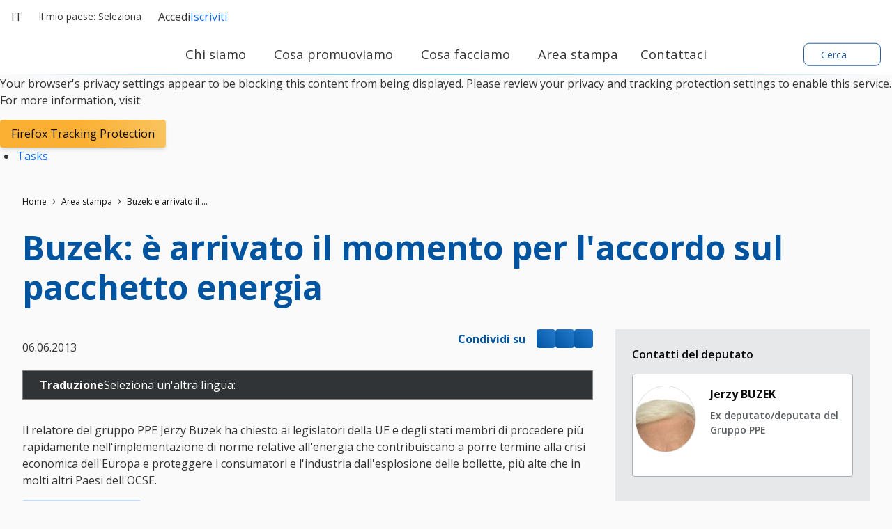

--- FILE ---
content_type: text/html; charset=utf-8
request_url: https://www.eppgroup.eu/it/area-stampa/buzek-e-arrivato-il-momento-per-l-accordo-sul-pacchetto-energia
body_size: 25520
content:
<!doctype html>
<html lang="it" class="" dir="ltr">
  <head>
    <meta name="viewport" content="width=device-width, initial-scale=1">
    <meta charset="utf-8">
    <meta http-equiv="Content-Type" content="text/html; charset=utf-8" />

    <meta property="og:url" content="https://www.eppgroup.eu/it/area-stampa/buzek-e-arrivato-il-momento-per-l-accordo-sul-pacchetto-energia"/>
  <meta property="og:type" content="article"/>
  <meta property="og:title" content="Buzek: è arrivato il momento per l&#039;accordo sul pacchetto energia"/>
  <title>Buzek: è arrivato il momento per l&#039;accordo sul pacchetto energia</title>
  <meta property="twitter:title" content="Buzek: è arrivato il momento per l&#039;accordo sul pacchetto energia"/>
  <meta property="og:description" content="Il relatore del gruppo PPE Jerzy Buzek ha chiesto ai legislatori della UE e degli stati membri di procedere pi&amp;ugrave; rapidamente nell&amp;#39;implementazione di norme relative all&amp;#39;energia che contribuiscano a porre termine alla crisi economica..."/>
  <meta name="description" content="Il relatore del gruppo PPE Jerzy Buzek ha chiesto ai legislatori della UE e degli stati membri di procedere pi&amp;ugrave; rapidamente nell&amp;#39;implementazione di norme relative all&amp;#39;energia che contribuiscano a porre termine alla crisi economica..."/>
  <meta property="twitter:description" content="Il relatore del gruppo PPE Jerzy Buzek ha chiesto ai legislatori della UE e degli stati membri di procedere pi&amp;ugrave; rapidamente nell&amp;#39;implementazione di norme relative all&amp;#39;energia che contribuiscano a porre termine alla crisi economica..."/>
  <meta property="og:image" content=""/>
  <meta property="twitter:image" content=""/>
    <link rel="stylesheet" href="/sites/default/files/cald_compiled_css/full/9sccnbCbeccLtLBYZx_DfvcJ_lQ.css?qL4OeOx3T" />


  </head>
  <body class="preload">
    <div class="didomi-preferences-cta-wrapper" id="I-c382a07bb5ae6a4c575a453aef849197f7c12207" >  </div><div class="didomi-broken" id="I-c9544e62791ad7721b2511456ba0d1e10d84446d" >      <div class="no-consent-overlay">
      <div class="overlay-wrapper">
        <p>Your browser&#039;s privacy settings appear to be blocking this content from being displayed. Please review your privacy and tracking protection settings to enable this service. For more information, visit:</p>
                  <div class="no-consent-broken-link">
            <a href="https://support.mozilla.org/en-US/kb/enhanced-tracking-protection-firefox-desktop?as=u&amp;amp;utm_source=inproduct#w_what-to-do-if-a-site-seems-broken" target="_blank" class="epp-prevent-link broken-link btn-solid-md">Firefox Tracking Protection</a>
          </div>
              </div>
    </div>
  </div>            <div class="contribution-tools" id="I-8bbd76b834b67aba5f668f8a0bf6b4dad2b49084" >  <div class="cald-view" id="I-075658b0ec97f6cdf9c6edce274db70dda0a9718" >      <ul class="tool-actions contribtool-list">
                        <li action="tasks">
          <a href="" target="_blank">
            <span class="contribtool-option tasks">Tasks</span>
          </a>
        </li>
              </ul>
  </div></div>    <div class="cald-view" id="I-1aa4aaefa0e545f198104bc7654651e4b58defd7" >  </div>    <div class="cald-view" id="I-c3fae7eb8f996abc572ffc59e4fcf59610391a17" >
<header role="banner" id="header">

	<div class="preheader">
        <a class="navbar-brand hide-mobile" href="/it" title="Pagina iniziale">
      <div class='cald_svg_injection img-logo logo-full' name='logo-eppfull' alt='Logo Gruppo PPE'></div>
    </a>

          <div class="delegation-selector preheader-item">
    <div class="navbar-nav menu delegation-nav">
      <a
        class="nav-link dropdown-toggle lang-switch preheader-link collapsed"
        data-bs-toggle="collapse" id="delegation-selector-sm-header"
        role="button"
        aria-haspopup="true"
        aria-expanded="false"
        href="#delegation-menu-header"
        title="">
        Il mio paese:
                  Seleziona
                <div class='cald_svg_injection svg-icon' name='chevron-dropdown' alt='Apertura a cascata'></div>
      </a>

      <div id="delegation-menu-header" class="delegation-menu-wrapper dropdown-menu collapse" aria-labelledby="delegation-selector-sm-header">
        <div class="top-wrapper">
          <div class="current-selection">
            <div class='cald_svg_injection svg-icon' name='world' alt='Paese selezionato'></div>
            <p>Seleziona un paese</p>
          </div>
          <div class="lang-close">
            <a
              href="#delegation-menu-header"
              title="Chiudi il menu paese"
              class="delegation-menu-close collapsed"
              data-bs-toggle="collapse"
              role="button">
              <div class='cald_svg_injection svg-icon' name='close' alt='Chiudi il menu paese'></div>
            </a>
          </div>
        </div>

        <section class="widget-delegation-selector " id="I-22c6c971a813db8efbb5005fd2563ffcb0f80f00" >      <div class='delegation-title'>
                    <p>Seleziona il tuo paese per seguire i tuoi deputati locali</p>
          </div>
        <div class='delegations-list-menu mb-4'>
                    <a href='/it/cosa-facciamo/with-eu-countries/italia' class='delegation-link btn-outline-sm'>
    <span class="inner-wrapper">
      <div class='cald_svg_injection svg-icon flag-icon' name='it' alt='Bandiera nazionale'></div>
      Italia
    </span>
    <div class='cald_svg_injection svg-icon check-full' name='check-full' alt='Paese selezionato'></div>
  </a>
          </div>
              <div class='delegation-title'>
        <p>I paesi qui sotto non pubblicano contenuti nella tua lingua. Seleziona un paese se vuoi seguire le notizie in inglese o nella(e) lingua(e) nazioanle(i)</p>
      </div>
        <div class="delegations-list-menu">
                    <a href='/what-we-do/with-eu-countries/austria' class='delegation-link btn-outline-sm'>
    <span class="inner-wrapper">
      <div class='cald_svg_injection svg-icon flag-icon' name='at' alt='Bandiera nazionale'></div>
      Austria
    </span>
    <div class='cald_svg_injection svg-icon check-full' name='check-full' alt='Paese selezionato'></div>
  </a>
                    <a href='/what-we-do/with-eu-countries/belgium' class='delegation-link btn-outline-sm'>
    <span class="inner-wrapper">
      <div class='cald_svg_injection svg-icon flag-icon' name='be' alt='Bandiera nazionale'></div>
      Belgium
    </span>
    <div class='cald_svg_injection svg-icon check-full' name='check-full' alt='Paese selezionato'></div>
  </a>
                    <a href='/what-we-do/with-eu-countries/bulgaria' class='delegation-link btn-outline-sm'>
    <span class="inner-wrapper">
      <div class='cald_svg_injection svg-icon flag-icon' name='bg' alt='Bandiera nazionale'></div>
      Bulgaria
    </span>
    <div class='cald_svg_injection svg-icon check-full' name='check-full' alt='Paese selezionato'></div>
  </a>
                    <a href='/what-we-do/with-eu-countries/croatia' class='delegation-link btn-outline-sm'>
    <span class="inner-wrapper">
      <div class='cald_svg_injection svg-icon flag-icon' name='hr' alt='Bandiera nazionale'></div>
      Croatia
    </span>
    <div class='cald_svg_injection svg-icon check-full' name='check-full' alt='Paese selezionato'></div>
  </a>
                    <a href='/what-we-do/with-eu-countries/cyprus' class='delegation-link btn-outline-sm'>
    <span class="inner-wrapper">
      <div class='cald_svg_injection svg-icon flag-icon' name='cy' alt='Bandiera nazionale'></div>
      Cyprus
    </span>
    <div class='cald_svg_injection svg-icon check-full' name='check-full' alt='Paese selezionato'></div>
  </a>
                    <a href='/what-we-do/with-eu-countries/czechia' class='delegation-link btn-outline-sm'>
    <span class="inner-wrapper">
      <div class='cald_svg_injection svg-icon flag-icon' name='cz' alt='Bandiera nazionale'></div>
      Czechia
    </span>
    <div class='cald_svg_injection svg-icon check-full' name='check-full' alt='Paese selezionato'></div>
  </a>
                    <a href='/what-we-do/with-eu-countries/denmark' class='delegation-link btn-outline-sm'>
    <span class="inner-wrapper">
      <div class='cald_svg_injection svg-icon flag-icon' name='dk' alt='Bandiera nazionale'></div>
      Denmark
    </span>
    <div class='cald_svg_injection svg-icon check-full' name='check-full' alt='Paese selezionato'></div>
  </a>
                    <a href='/what-we-do/with-eu-countries/estonia' class='delegation-link btn-outline-sm'>
    <span class="inner-wrapper">
      <div class='cald_svg_injection svg-icon flag-icon' name='ee' alt='Bandiera nazionale'></div>
      Estonia
    </span>
    <div class='cald_svg_injection svg-icon check-full' name='check-full' alt='Paese selezionato'></div>
  </a>
                    <a href='/what-we-do/with-eu-countries/finland' class='delegation-link btn-outline-sm'>
    <span class="inner-wrapper">
      <div class='cald_svg_injection svg-icon flag-icon' name='fi' alt='Bandiera nazionale'></div>
      Finland
    </span>
    <div class='cald_svg_injection svg-icon check-full' name='check-full' alt='Paese selezionato'></div>
  </a>
                    <a href='/what-we-do/with-eu-countries/france' class='delegation-link btn-outline-sm'>
    <span class="inner-wrapper">
      <div class='cald_svg_injection svg-icon flag-icon' name='fr' alt='Bandiera nazionale'></div>
      France
    </span>
    <div class='cald_svg_injection svg-icon check-full' name='check-full' alt='Paese selezionato'></div>
  </a>
                    <a href='/what-we-do/with-eu-countries/germany' class='delegation-link btn-outline-sm'>
    <span class="inner-wrapper">
      <div class='cald_svg_injection svg-icon flag-icon' name='de' alt='Bandiera nazionale'></div>
      Germany
    </span>
    <div class='cald_svg_injection svg-icon check-full' name='check-full' alt='Paese selezionato'></div>
  </a>
                    <a href='/what-we-do/with-eu-countries/greece' class='delegation-link btn-outline-sm'>
    <span class="inner-wrapper">
      <div class='cald_svg_injection svg-icon flag-icon' name='gr' alt='Bandiera nazionale'></div>
      Greece
    </span>
    <div class='cald_svg_injection svg-icon check-full' name='check-full' alt='Paese selezionato'></div>
  </a>
                    <a href='/what-we-do/with-eu-countries/hungary' class='delegation-link btn-outline-sm'>
    <span class="inner-wrapper">
      <div class='cald_svg_injection svg-icon flag-icon' name='hu' alt='Bandiera nazionale'></div>
      Hungary
    </span>
    <div class='cald_svg_injection svg-icon check-full' name='check-full' alt='Paese selezionato'></div>
  </a>
                    <a href='/what-we-do/with-eu-countries/ireland' class='delegation-link btn-outline-sm'>
    <span class="inner-wrapper">
      <div class='cald_svg_injection svg-icon flag-icon' name='ie' alt='Bandiera nazionale'></div>
      Ireland
    </span>
    <div class='cald_svg_injection svg-icon check-full' name='check-full' alt='Paese selezionato'></div>
  </a>
                    <a href='/what-we-do/with-eu-countries/latvia' class='delegation-link btn-outline-sm'>
    <span class="inner-wrapper">
      <div class='cald_svg_injection svg-icon flag-icon' name='lv' alt='Bandiera nazionale'></div>
      Latvia
    </span>
    <div class='cald_svg_injection svg-icon check-full' name='check-full' alt='Paese selezionato'></div>
  </a>
                    <a href='/what-we-do/with-eu-countries/lithuania' class='delegation-link btn-outline-sm'>
    <span class="inner-wrapper">
      <div class='cald_svg_injection svg-icon flag-icon' name='lt' alt='Bandiera nazionale'></div>
      Lithuania
    </span>
    <div class='cald_svg_injection svg-icon check-full' name='check-full' alt='Paese selezionato'></div>
  </a>
                    <a href='/what-we-do/with-eu-countries/luxembourg' class='delegation-link btn-outline-sm'>
    <span class="inner-wrapper">
      <div class='cald_svg_injection svg-icon flag-icon' name='lu' alt='Bandiera nazionale'></div>
      Luxembourg
    </span>
    <div class='cald_svg_injection svg-icon check-full' name='check-full' alt='Paese selezionato'></div>
  </a>
                    <a href='/what-we-do/with-eu-countries/malta' class='delegation-link btn-outline-sm'>
    <span class="inner-wrapper">
      <div class='cald_svg_injection svg-icon flag-icon' name='mt' alt='Bandiera nazionale'></div>
      Malta
    </span>
    <div class='cald_svg_injection svg-icon check-full' name='check-full' alt='Paese selezionato'></div>
  </a>
                    <a href='/what-we-do/with-eu-countries/netherlands' class='delegation-link btn-outline-sm'>
    <span class="inner-wrapper">
      <div class='cald_svg_injection svg-icon flag-icon' name='nl' alt='Bandiera nazionale'></div>
      Netherlands
    </span>
    <div class='cald_svg_injection svg-icon check-full' name='check-full' alt='Paese selezionato'></div>
  </a>
                    <a href='/what-we-do/with-eu-countries/poland' class='delegation-link btn-outline-sm'>
    <span class="inner-wrapper">
      <div class='cald_svg_injection svg-icon flag-icon' name='pl' alt='Bandiera nazionale'></div>
      Poland
    </span>
    <div class='cald_svg_injection svg-icon check-full' name='check-full' alt='Paese selezionato'></div>
  </a>
                    <a href='/what-we-do/with-eu-countries/portugal' class='delegation-link btn-outline-sm'>
    <span class="inner-wrapper">
      <div class='cald_svg_injection svg-icon flag-icon' name='pt' alt='Bandiera nazionale'></div>
      Portugal
    </span>
    <div class='cald_svg_injection svg-icon check-full' name='check-full' alt='Paese selezionato'></div>
  </a>
                    <a href='/what-we-do/with-eu-countries/romania' class='delegation-link btn-outline-sm'>
    <span class="inner-wrapper">
      <div class='cald_svg_injection svg-icon flag-icon' name='ro' alt='Bandiera nazionale'></div>
      Romania
    </span>
    <div class='cald_svg_injection svg-icon check-full' name='check-full' alt='Paese selezionato'></div>
  </a>
                    <a href='/what-we-do/with-eu-countries/slovakia' class='delegation-link btn-outline-sm'>
    <span class="inner-wrapper">
      <div class='cald_svg_injection svg-icon flag-icon' name='sk' alt='Bandiera nazionale'></div>
      Slovakia
    </span>
    <div class='cald_svg_injection svg-icon check-full' name='check-full' alt='Paese selezionato'></div>
  </a>
                    <a href='/what-we-do/with-eu-countries/slovenia' class='delegation-link btn-outline-sm'>
    <span class="inner-wrapper">
      <div class='cald_svg_injection svg-icon flag-icon' name='si' alt='Bandiera nazionale'></div>
      Slovenia
    </span>
    <div class='cald_svg_injection svg-icon check-full' name='check-full' alt='Paese selezionato'></div>
  </a>
                    <a href='/what-we-do/with-eu-countries/sweden' class='delegation-link btn-outline-sm'>
    <span class="inner-wrapper">
      <div class='cald_svg_injection svg-icon flag-icon' name='se' alt='Bandiera nazionale'></div>
      Sweden
    </span>
    <div class='cald_svg_injection svg-icon check-full' name='check-full' alt='Paese selezionato'></div>
  </a>
                    <a href='/what-we-do/with-eu-countries/spain' class='delegation-link btn-outline-sm'>
    <span class="inner-wrapper">
      <div class='cald_svg_injection svg-icon flag-icon' name='es' alt='Bandiera nazionale'></div>
      Spain
    </span>
    <div class='cald_svg_injection svg-icon check-full' name='check-full' alt='Paese selezionato'></div>
  </a>
          </div>
  
</section>
      </div>
    </div>
  </div>

        <div class="cald-view" id="I-086ae77f298023f23093cd3ed6e079de2d223d7c" >      
  <div class="language-selector preheader-item">
    <div class="navbar-nav menu lang-nav">
      <a
        class="nav-link dropdown-toggle lang-switch preheader-link collapsed"
        data-bs-toggle="collapse" id="lang-switch-btn-hoNlm3RLwI7BWYpeWw0RRouIZrV4"
        role="button"
        aria-haspopup="true"
        aria-expanded="false"
        href="#language-menu-hoNlm3RLwI7BWYpeWw0RRouIZrV4"
        title="">
        it
        <div class='cald_svg_injection svg-icon' name='chevron-dropdown' alt='Apertura a cascata'></div>
      </a>

      <div id="language-menu-hoNlm3RLwI7BWYpeWw0RRouIZrV4" class="language-menu-wrapper dropdown-menu collapse" aria-labelledby="lang-switch-btn-hoNlm3RLwI7BWYpeWw0RRouIZrV4">
        <div class="top-wrapper">
          <div class="current-selection">
            <div class='cald_svg_injection svg-icon' name='world' alt='Lingua selezionata'></div>
                          <p>Lingua selezionata: Italiano</p>
                      </div>
          <div class="lang-close">
            <a
              href="#language-menu-hoNlm3RLwI7BWYpeWw0RRouIZrV4"
              title="Chiudi il menu lingua"
              class="language-menu-close collapsed"
              data-bs-toggle="collapse"
              role="button">
              <div class='cald_svg_injection svg-icon' name='close' alt='Chiudi il menu lingua'></div>
            </a>
          </div>

        </div>
        <!--</div>-->

        <div class="grid-select">
                                    <a class="grid-select-item btn-outline-sm" href="/de/newsroom/buzek-zeit-fuer-ein-gemeinsames-eu-energieangebot" title="Deutsch">
                <span class="d-none d-sm-inline-block">Deutsch</span>
                <span class="d-sm-none">DE</span>
              </a>
                                                <a class="grid-select-item btn-outline-sm" href="/newsroom/buzek-time-for-eu-energy-package-deal" title="English">
                <span class="d-none d-sm-inline-block">English</span>
                <span class="d-sm-none">EN</span>
              </a>
                                                <a class="grid-select-item btn-outline-sm" href="/es/sala-de-redaccion/buzek-es-hora-de-llegar-a-un-acuerdo-energetico-en-la-ue" title="Español">
                <span class="d-none d-sm-inline-block">Español</span>
                <span class="d-sm-none">ES</span>
              </a>
                                                <a class="grid-select-item btn-outline-sm" href="/fr/salle-de-presse/buzek-il-est-temps-de-conclure-un-accord-europeen-commun-en-matiere-d-energie" title="Français">
                <span class="d-none d-sm-inline-block">Français</span>
                <span class="d-sm-none">FR</span>
              </a>
                                                    </div>

      </div>
    </div>
  </div>
    </div>
		<div class="user-login-subscribe cald_default_pager_navigation cald_pager_navigation preheader-item">
			<div class="cald-pager-manual-replaces">
				<div class="login">
					<div class="wrapper-links">
            						<a href="/user/login?destination=/admin/tasks-list" class="btn-simple-md" rel="noopener" title="Accedi" id="user-login-logout-menu">
              <div class='cald_svg_injection svg-icon' name='user-profil' alt='Accedi'></div>
              Accedi
              </a>

            						<a href="#" target="_blank" class="preheader-link" rel="noopener" title="Iscriviti per ricevere la nostra newsletter" class="subscribe user-subscribe-menu preheader-link" id="epp-user-subscribe-menu">
              <div class='cald_svg_injection svg-icon' name='user-subscribe' alt='Iscriviti'></div>
              Iscriviti
              </a>
					</div>
				</div>
			</div>
		</div>

	</div>

	<div class="menuheader">
        <a class="navbar-brand hide-desktop" href="/it" title="Pagina iniziale">
      <div class='cald_svg_injection img-logo logo-min' name='logo-eppmin' alt='Logo Gruppo PPE'></div>
    </a>
    <div class="menuheader-wrapper">
            <div class="nav-toggler-wrapper">
  <button class="navtoggler">
    <span class="icon-wrapper">
      <div class='cald_svg_injection svg-icon open' name='burger' alt='Apri menu'></div>
      <div class='cald_svg_injection svg-icon close' name='close' alt='Chiudi menu'></div>
    </span>
    Menu
  </button>
</div>
<nav class="menu-primary" aria-labelledby="block-mainnavigation-menu" id="block-mainnavigation">
  <h2 class="visually-hidden" id="block-mainnavigation-menu">Menu di navigazione principale</h2>
  <div class="js-megamenu__container">
    <div class="js-megamenu__root">
      <ul class="menu menu--level-1">
                  <li class="menu__item menu__item--collapsed menu__item--level-1" aria-expanded="false">
            <a
              href="/it/chi-siamo_d6af2d1"
              title="Chi siamo"
              class='menu__link--level-1 menu__link--has-children'>
              <span>Chi siamo</span>
                              <div class='cald_svg_injection svg-icon chevron-desktop' name='chevron-lvl1' alt='Visualizza submenu primario'></div>
                <div class='cald_svg_injection svg-icon chevron-mobile' name='chevron-lvl1-mobile' alt='Visualizza submenu primario'></div>
                          </a>
                        <div class="mega-menu js-main-menu-submenu" style="">
              <div class="mega-menu__header">
                <div class="js-megamenu__back">
                  <button class="btn-link mega-menu__back-btn mega-menu__back-btn-from-level-1">
                    <div class='cald_svg_injection svg-icon' name='arrow-right-blue' alt='Torna al menu precedente'></div>
                    <span>Back</span>
                    <span class="visually-hidden">Torna al menu precedente</span>
                  </button>
                </div>
                <h2 class="h5 mega-menu__section-title">
                  <a href="">Chi siamo</a>
                </h2>
              </div>
              <div class="mega-menu__main">
                <div class="container-form-large">
                  <div class="mega-menu__main-inner">
                    <ul class="menu menu-level-2">
                                                  <li class="menu__item menu__item--level-2 has-submenu">
                              <span class="menu__link menu__link--level-2">Su di noi</span>

                                                                  <ul class="menu menu--level-3">
                                                                          <li class="menu__item menu__item--level-3 ">
                                        <a href="/it/chi-siamo/la-nostra-missione-e-i-nostri-valori"
                                           class="menu__link menu__link--level-3 ">
                                           La nostra missione e i nostri valori
                                                                                  </a>
                                        <button type="button" class="mobile-drawer-next" aria-expanded="false" aria-controls="menu-level-4" aria-label="Apri il sotto menu" data-target="menu-level-4">
                                          <div class='cald_svg_injection svg-icon' name='chevron-lvl1-mobile' alt='Visualizza submenu secondario'></div>
                                        </button>
                                                                              </li>
                                                                          <li class="menu__item menu__item--level-3 menu__item--has-subnav">
                                        <a href="/it/chi-siamo/come-lavoriamo"
                                           class="menu__link menu__link--level-3 menu__link--has-children">
                                           Come lavoriamo
                                          <div class='cald_svg_injection svg-icon' name='chevron-lvl3' alt='Visualizza submenu secondario'></div>                                        </a>
                                        <button type="button" class="mobile-drawer-next" aria-expanded="false" aria-controls="menu-level-4" aria-label="Apri il sotto menu" data-target="menu-level-4">
                                          <div class='cald_svg_injection svg-icon' name='chevron-lvl1-mobile' alt='Visualizza submenu secondario'></div>
                                        </button>
                                                                                <div class="js-megamenu__sub">
                                          <div class="mega-menu__header">
                                            <div class="js-megamenu__back">
                                              <button class="btn-link mega-menu__back-btn">
                                                <div class='cald_svg_injection svg-icon' name='arrow-right-blue' alt='Torna al menu precedente'></div>
                                                <span>Chi siamo</span>
                                                <span class="visually-hidden">Torna al menu precedente</span>
                                              </button>
                                            </div>
                                            <h2 class="h5 mega-menu__section-title">
                                              <a href="">Come lavoriamo</a>
                                            </h2>
                                          </div>
                                          <ul class="menu menu--level-4">
                                                                                          <li class="menu__item menu__item--level-4">
                                                <a href="/it/chi-siamo/la-nostra-storia" class="menu__link menu__link--level-4">
                                                  <span>La nostra storia</span>
                                                  <svg class="icon icon-chevron" focusable="false" role="presentation">
                                                    <use xlink:href="#icon-chevron"></use>
                                                  </svg>
                                                </a>
                                              </li>
                                                                                          <li class="menu__item menu__item--level-4">
                                                <a href="/it/chi-siamo/come-lavoriamo/le-nostre-organizzazioni-affiliate" class="menu__link menu__link--level-4">
                                                  <span>Le nostre organizzazioni affiliate</span>
                                                  <svg class="icon icon-chevron" focusable="false" role="presentation">
                                                    <use xlink:href="#icon-chevron"></use>
                                                  </svg>
                                                </a>
                                              </li>
                                                                                          <li class="menu__item menu__item--level-4">
                                                <a href="/it/chi-siamo/come-lavoriamo/gallerie-foto" class="menu__link menu__link--level-4">
                                                  <span>Gallerie foto</span>
                                                  <svg class="icon icon-chevron" focusable="false" role="presentation">
                                                    <use xlink:href="#icon-chevron"></use>
                                                  </svg>
                                                </a>
                                              </li>
                                                                                      </ul>
                                                                                                                        </li>
                                                                      </ul>
                                                            </li>
                                                  <li class="menu__item menu__item--level-2 has-submenu">
                              <span class="menu__link menu__link--level-2">Persone</span>

                                                                  <ul class="menu menu--level-3">
                                                                          <li class="menu__item menu__item--level-3 ">
                                        <a href="/it/chi-siamo/la-nostra-presidenza"
                                           class="menu__link menu__link--level-3 ">
                                           La nostra Presidenza
                                                                                  </a>
                                        <button type="button" class="mobile-drawer-next" aria-expanded="false" aria-controls="menu-level-4" aria-label="Apri il sotto menu" data-target="menu-level-4">
                                          <div class='cald_svg_injection svg-icon' name='chevron-lvl1-mobile' alt='Visualizza submenu secondario'></div>
                                        </button>
                                                                              </li>
                                                                          <li class="menu__item menu__item--level-3 ">
                                        <a href="/it/chi-siamo/il-gruppo"
                                           class="menu__link menu__link--level-3 ">
                                           Il Gruppo
                                                                                  </a>
                                        <button type="button" class="mobile-drawer-next" aria-expanded="false" aria-controls="menu-level-4" aria-label="Apri il sotto menu" data-target="menu-level-4">
                                          <div class='cald_svg_injection svg-icon' name='chevron-lvl1-mobile' alt='Visualizza submenu secondario'></div>
                                        </button>
                                                                              </li>
                                                                          <li class="menu__item menu__item--level-3 ">
                                        <a href="/it/chi-siamo/il-nostro-segretariato"
                                           class="menu__link menu__link--level-3 ">
                                           Il nostro Segretariato
                                                                                  </a>
                                        <button type="button" class="mobile-drawer-next" aria-expanded="false" aria-controls="menu-level-4" aria-label="Apri il sotto menu" data-target="menu-level-4">
                                          <div class='cald_svg_injection svg-icon' name='chevron-lvl1-mobile' alt='Visualizza submenu secondario'></div>
                                        </button>
                                                                              </li>
                                                                      </ul>
                                                            </li>
                                                  <li class="menu__item menu__item--level-2 has-submenu">
                              <span class="menu__link menu__link--level-2">Lavora con noi</span>

                                                                  <ul class="menu menu--level-3">
                                                                          <li class="menu__item menu__item--level-3 ">
                                        <a href="/it/chi-siamo/lavoro"
                                           class="menu__link menu__link--level-3 ">
                                           Lavoro
                                                                                  </a>
                                        <button type="button" class="mobile-drawer-next" aria-expanded="false" aria-controls="menu-level-4" aria-label="Apri il sotto menu" data-target="menu-level-4">
                                          <div class='cald_svg_injection svg-icon' name='chevron-lvl1-mobile' alt='Visualizza submenu secondario'></div>
                                        </button>
                                                                              </li>
                                                                          <li class="menu__item menu__item--level-3 ">
                                        <a href="/it/chi-siamo/tirocini-e-programmi"
                                           class="menu__link menu__link--level-3 ">
                                           Tirocini e programmi
                                                                                  </a>
                                        <button type="button" class="mobile-drawer-next" aria-expanded="false" aria-controls="menu-level-4" aria-label="Apri il sotto menu" data-target="menu-level-4">
                                          <div class='cald_svg_injection svg-icon' name='chevron-lvl1-mobile' alt='Visualizza submenu secondario'></div>
                                        </button>
                                                                              </li>
                                                                          <li class="menu__item menu__item--level-3 ">
                                        <a href="/it/chi-siamo/appalti-pubblici"
                                           class="menu__link menu__link--level-3 ">
                                           Appalti pubblici
                                                                                  </a>
                                        <button type="button" class="mobile-drawer-next" aria-expanded="false" aria-controls="menu-level-4" aria-label="Apri il sotto menu" data-target="menu-level-4">
                                          <div class='cald_svg_injection svg-icon' name='chevron-lvl1-mobile' alt='Visualizza submenu secondario'></div>
                                        </button>
                                                                              </li>
                                                                      </ul>
                                                            </li>
                                          </ul>
                    <div class="mega-menu__block-promo-level-1">
                      <div class="block-promo-test-2"></div>
                    </div>
                  </div>
                   <div class="mega-menu__main-footer">
                    <a
                      href="/it/chi-siamo_d6af2d1"
                      title="Chi siamo"
                      class='menu__link--footer'>
                      <span>Chi siamo</span>
                                              <div class='cald_svg_injection svg-icon' name='arrow-right-blue' alt='Vedi pagina'></div>
                                          </a>
                  </div>
                </div>
              </div>
              <div class="login-subscribe-placeholder">
              </div>
            </div>
                      </li>
                  <li class="menu__item menu__item--collapsed menu__item--level-1" aria-expanded="false">
            <a
              href="/it/cosa-promuoviamo"
              title="Cosa promuoviamo"
              class='menu__link--level-1 menu__link--has-children'>
              <span>Cosa promuoviamo</span>
                              <div class='cald_svg_injection svg-icon chevron-desktop' name='chevron-lvl1' alt='Visualizza submenu primario'></div>
                <div class='cald_svg_injection svg-icon chevron-mobile' name='chevron-lvl1-mobile' alt='Visualizza submenu primario'></div>
                          </a>
                        <div class="mega-menu js-main-menu-submenu" style="">
              <div class="mega-menu__header">
                <div class="js-megamenu__back">
                  <button class="btn-link mega-menu__back-btn mega-menu__back-btn-from-level-1">
                    <div class='cald_svg_injection svg-icon' name='arrow-right-blue' alt='Torna al menu precedente'></div>
                    <span>Back</span>
                    <span class="visually-hidden">Torna al menu precedente</span>
                  </button>
                </div>
                <h2 class="h5 mega-menu__section-title">
                  <a href="">Cosa promuoviamo</a>
                </h2>
              </div>
              <div class="mega-menu__main">
                <div class="container-form-large">
                  <div class="mega-menu__main-inner">
                    <ul class="menu menu-level-2">
                                                  <li class="menu__item menu__item--level-2 has-submenu">
                              <span class="menu__link menu__link--level-2"></span>

                                                                  <ul class="menu menu--level-3">
                                                                          <li class="menu__item menu__item--level-3 ">
                                        <a href="/it/cosa-promuoviamo/priorita"
                                           class="menu__link menu__link--level-3 ">
                                           Priorità
                                                                                  </a>
                                        <button type="button" class="mobile-drawer-next" aria-expanded="false" aria-controls="menu-level-4" aria-label="Apri il sotto menu" data-target="menu-level-4">
                                          <div class='cald_svg_injection svg-icon' name='chevron-lvl1-mobile' alt='Visualizza submenu secondario'></div>
                                        </button>
                                                                              </li>
                                                                          <li class="menu__item menu__item--level-3 ">
                                        <a href="/it/cosa-promuoviamo/il-nostro-impatto"
                                           class="menu__link menu__link--level-3 ">
                                           Il nostro impatto
                                                                                  </a>
                                        <button type="button" class="mobile-drawer-next" aria-expanded="false" aria-controls="menu-level-4" aria-label="Apri il sotto menu" data-target="menu-level-4">
                                          <div class='cald_svg_injection svg-icon' name='chevron-lvl1-mobile' alt='Visualizza submenu secondario'></div>
                                        </button>
                                                                              </li>
                                                                      </ul>
                                                            </li>
                                                  <li class="menu__item menu__item--level-2 has-submenu">
                              <span class="menu__link menu__link--level-2">Le nostre posizioni</span>

                                                                  <ul class="menu menu--level-3">
                                                                          <li class="menu__item menu__item--level-3 ">
                                        <a href="/it/cosa-facciamo/affari-esteri#our-position"
                                           class="menu__link menu__link--level-3 ">
                                           Affari esteri
                                                                                  </a>
                                        <button type="button" class="mobile-drawer-next" aria-expanded="false" aria-controls="menu-level-4" aria-label="Apri il sotto menu" data-target="menu-level-4">
                                          <div class='cald_svg_injection svg-icon' name='chevron-lvl1-mobile' alt='Visualizza submenu secondario'></div>
                                        </button>
                                                                              </li>
                                                                          <li class="menu__item menu__item--level-3 ">
                                        <a href="/it/cosa-facciamo/bilancio-agricoltura-e-fondi-regionali#our-position"
                                           class="menu__link menu__link--level-3 ">
                                           Bilancio, agricoltura e fondi regionali
                                                                                  </a>
                                        <button type="button" class="mobile-drawer-next" aria-expanded="false" aria-controls="menu-level-4" aria-label="Apri il sotto menu" data-target="menu-level-4">
                                          <div class='cald_svg_injection svg-icon' name='chevron-lvl1-mobile' alt='Visualizza submenu secondario'></div>
                                        </button>
                                                                              </li>
                                                                          <li class="menu__item menu__item--level-3 ">
                                        <a href="/it/cosa-facciamo/economia-occupazione-e-ambiente#our-position"
                                           class="menu__link menu__link--level-3 ">
                                           Economia, occupazione e ambiente
                                                                                  </a>
                                        <button type="button" class="mobile-drawer-next" aria-expanded="false" aria-controls="menu-level-4" aria-label="Apri il sotto menu" data-target="menu-level-4">
                                          <div class='cald_svg_injection svg-icon' name='chevron-lvl1-mobile' alt='Visualizza submenu secondario'></div>
                                        </button>
                                                                              </li>
                                                                          <li class="menu__item menu__item--level-3 ">
                                        <a href="/it/cosa-facciamo/affari-giuridici-e-interni#our-position"
                                           class="menu__link menu__link--level-3 ">
                                           Affari Giuridici e Interni
                                                                                  </a>
                                        <button type="button" class="mobile-drawer-next" aria-expanded="false" aria-controls="menu-level-4" aria-label="Apri il sotto menu" data-target="menu-level-4">
                                          <div class='cald_svg_injection svg-icon' name='chevron-lvl1-mobile' alt='Visualizza submenu secondario'></div>
                                        </button>
                                                                              </li>
                                                                      </ul>
                                                            </li>
                                          </ul>
                    <div class="mega-menu__block-promo-level-1">
                      <div class="block-promo-test-2"></div>
                    </div>
                  </div>
                   <div class="mega-menu__main-footer">
                    <a
                      href="/it/cosa-promuoviamo"
                      title="Cosa promuoviamo"
                      class='menu__link--footer'>
                      <span>Cosa promuoviamo</span>
                                              <div class='cald_svg_injection svg-icon' name='arrow-right-blue' alt='Vedi pagina'></div>
                                          </a>
                  </div>
                </div>
              </div>
              <div class="login-subscribe-placeholder">
              </div>
            </div>
                      </li>
                  <li class="menu__item menu__item--collapsed menu__item--level-1" aria-expanded="false">
            <a
              href="/it/cosa-facciamo"
              title="Cosa facciamo"
              class='menu__link--level-1 menu__link--has-children'>
              <span>Cosa facciamo</span>
                              <div class='cald_svg_injection svg-icon chevron-desktop' name='chevron-lvl1' alt='Visualizza submenu primario'></div>
                <div class='cald_svg_injection svg-icon chevron-mobile' name='chevron-lvl1-mobile' alt='Visualizza submenu primario'></div>
                          </a>
                        <div class="mega-menu js-main-menu-submenu" style="">
              <div class="mega-menu__header">
                <div class="js-megamenu__back">
                  <button class="btn-link mega-menu__back-btn mega-menu__back-btn-from-level-1">
                    <div class='cald_svg_injection svg-icon' name='arrow-right-blue' alt='Torna al menu precedente'></div>
                    <span>Back</span>
                    <span class="visually-hidden">Torna al menu precedente</span>
                  </button>
                </div>
                <h2 class="h5 mega-menu__section-title">
                  <a href="">Cosa facciamo</a>
                </h2>
              </div>
              <div class="mega-menu__main">
                <div class="container-form-large">
                  <div class="mega-menu__main-inner">
                    <ul class="menu menu-level-2">
                                                  <li class="menu__item menu__item--level-2 has-submenu">
                              <span class="menu__link menu__link--level-2">Il nostro lavoro nelle commissioni</span>

                                                                  <ul class="menu menu--level-3">
                                                                          <li class="menu__item menu__item--level-3 menu__item--has-subnav">
                                        <a href="/it/cosa-facciamo/affari-esteri"
                                           class="menu__link menu__link--level-3 menu__link--has-children">
                                           Affari esteri
                                          <div class='cald_svg_injection svg-icon' name='chevron-lvl3' alt='Visualizza submenu secondario'></div>                                        </a>
                                        <button type="button" class="mobile-drawer-next" aria-expanded="false" aria-controls="menu-level-4" aria-label="Apri il sotto menu" data-target="menu-level-4">
                                          <div class='cald_svg_injection svg-icon' name='chevron-lvl1-mobile' alt='Visualizza submenu secondario'></div>
                                        </button>
                                                                                <div class="js-megamenu__sub">
                                          <div class="mega-menu__header">
                                            <div class="js-megamenu__back">
                                              <button class="btn-link mega-menu__back-btn">
                                                <div class='cald_svg_injection svg-icon' name='arrow-right-blue' alt='Torna al menu precedente'></div>
                                                <span>Cosa facciamo</span>
                                                <span class="visually-hidden">Torna al menu precedente</span>
                                              </button>
                                            </div>
                                            <h2 class="h5 mega-menu__section-title">
                                              <a href="">Affari esteri</a>
                                            </h2>
                                          </div>
                                          <ul class="menu menu--level-4">
                                                                                          <li class="menu__item menu__item--level-4">
                                                <a href="/it/cosa-facciamo/affari-esteri/affari-esteri" class="menu__link menu__link--level-4">
                                                  <span>Affari esteri</span>
                                                  <svg class="icon icon-chevron" focusable="false" role="presentation">
                                                    <use xlink:href="#icon-chevron"></use>
                                                  </svg>
                                                </a>
                                              </li>
                                                                                          <li class="menu__item menu__item--level-4">
                                                <a href="/it/cosa-facciamo/affari-esteri/diritti-dell-uomo" class="menu__link menu__link--level-4">
                                                  <span>Diritti dell&#039;uomo</span>
                                                  <svg class="icon icon-chevron" focusable="false" role="presentation">
                                                    <use xlink:href="#icon-chevron"></use>
                                                  </svg>
                                                </a>
                                              </li>
                                                                                          <li class="menu__item menu__item--level-4">
                                                <a href="/it/cosa-facciamo/affari-esteri/sicurezza-e-difesa" class="menu__link menu__link--level-4">
                                                  <span>Sicurezza e difesa</span>
                                                  <svg class="icon icon-chevron" focusable="false" role="presentation">
                                                    <use xlink:href="#icon-chevron"></use>
                                                  </svg>
                                                </a>
                                              </li>
                                                                                          <li class="menu__item menu__item--level-4">
                                                <a href="/it/cosa-facciamo/affari-esteri/sviluppo" class="menu__link menu__link--level-4">
                                                  <span>Sviluppo</span>
                                                  <svg class="icon icon-chevron" focusable="false" role="presentation">
                                                    <use xlink:href="#icon-chevron"></use>
                                                  </svg>
                                                </a>
                                              </li>
                                                                                          <li class="menu__item menu__item--level-4">
                                                <a href="/it/cosa-facciamo/affari-esteri/commercio-internazionale" class="menu__link menu__link--level-4">
                                                  <span>Commercio internazionale</span>
                                                  <svg class="icon icon-chevron" focusable="false" role="presentation">
                                                    <use xlink:href="#icon-chevron"></use>
                                                  </svg>
                                                </a>
                                              </li>
                                                                                      </ul>
                                                                                                                        </li>
                                                                          <li class="menu__item menu__item--level-3 menu__item--has-subnav">
                                        <a href="/it/cosa-facciamo/bilancio-agricoltura-e-fondi-regionali"
                                           class="menu__link menu__link--level-3 menu__link--has-children">
                                           Bilancio, agricoltura e fondi regionali
                                          <div class='cald_svg_injection svg-icon' name='chevron-lvl3' alt='Visualizza submenu secondario'></div>                                        </a>
                                        <button type="button" class="mobile-drawer-next" aria-expanded="false" aria-controls="menu-level-4" aria-label="Apri il sotto menu" data-target="menu-level-4">
                                          <div class='cald_svg_injection svg-icon' name='chevron-lvl1-mobile' alt='Visualizza submenu secondario'></div>
                                        </button>
                                                                                <div class="js-megamenu__sub">
                                          <div class="mega-menu__header">
                                            <div class="js-megamenu__back">
                                              <button class="btn-link mega-menu__back-btn">
                                                <div class='cald_svg_injection svg-icon' name='arrow-right-blue' alt='Torna al menu precedente'></div>
                                                <span>Cosa facciamo</span>
                                                <span class="visually-hidden">Torna al menu precedente</span>
                                              </button>
                                            </div>
                                            <h2 class="h5 mega-menu__section-title">
                                              <a href="">Bilancio, agricoltura e fondi regionali</a>
                                            </h2>
                                          </div>
                                          <ul class="menu menu--level-4">
                                                                                          <li class="menu__item menu__item--level-4">
                                                <a href="/it/cosa-facciamo/bilancio-agricoltura-e-fondi-regionali/sviluppo-regionale" class="menu__link menu__link--level-4">
                                                  <span>Sviluppo regionale</span>
                                                  <svg class="icon icon-chevron" focusable="false" role="presentation">
                                                    <use xlink:href="#icon-chevron"></use>
                                                  </svg>
                                                </a>
                                              </li>
                                                                                          <li class="menu__item menu__item--level-4">
                                                <a href="/it/cosa-facciamo/bilancio-agricoltura-e-fondi-regionali/bilanci" class="menu__link menu__link--level-4">
                                                  <span>Bilanci</span>
                                                  <svg class="icon icon-chevron" focusable="false" role="presentation">
                                                    <use xlink:href="#icon-chevron"></use>
                                                  </svg>
                                                </a>
                                              </li>
                                                                                          <li class="menu__item menu__item--level-4">
                                                <a href="/it/cosa-facciamo/bilancio-agricoltura-e-fondi-regionali/controllo-dei-bilanci" class="menu__link menu__link--level-4">
                                                  <span>Controllo dei bilanci</span>
                                                  <svg class="icon icon-chevron" focusable="false" role="presentation">
                                                    <use xlink:href="#icon-chevron"></use>
                                                  </svg>
                                                </a>
                                              </li>
                                                                                          <li class="menu__item menu__item--level-4">
                                                <a href="/it/cosa-facciamo/bilancio-agricoltura-e-fondi-regionali/pesca" class="menu__link menu__link--level-4">
                                                  <span>Pesca</span>
                                                  <svg class="icon icon-chevron" focusable="false" role="presentation">
                                                    <use xlink:href="#icon-chevron"></use>
                                                  </svg>
                                                </a>
                                              </li>
                                                                                          <li class="menu__item menu__item--level-4">
                                                <a href="/it/cosa-facciamo/bilancio-agricoltura-e-fondi-regionali/agricoltura-e-sviluppo-rurale" class="menu__link menu__link--level-4">
                                                  <span>Agricoltura e sviluppo rurale</span>
                                                  <svg class="icon icon-chevron" focusable="false" role="presentation">
                                                    <use xlink:href="#icon-chevron"></use>
                                                  </svg>
                                                </a>
                                              </li>
                                                                                      </ul>
                                                                                                                        </li>
                                                                          <li class="menu__item menu__item--level-3 menu__item--has-subnav">
                                        <a href="/it/cosa-facciamo/affari-giuridici-e-interni"
                                           class="menu__link menu__link--level-3 menu__link--has-children">
                                           Affari Giuridici e Interni
                                          <div class='cald_svg_injection svg-icon' name='chevron-lvl3' alt='Visualizza submenu secondario'></div>                                        </a>
                                        <button type="button" class="mobile-drawer-next" aria-expanded="false" aria-controls="menu-level-4" aria-label="Apri il sotto menu" data-target="menu-level-4">
                                          <div class='cald_svg_injection svg-icon' name='chevron-lvl1-mobile' alt='Visualizza submenu secondario'></div>
                                        </button>
                                                                                <div class="js-megamenu__sub">
                                          <div class="mega-menu__header">
                                            <div class="js-megamenu__back">
                                              <button class="btn-link mega-menu__back-btn">
                                                <div class='cald_svg_injection svg-icon' name='arrow-right-blue' alt='Torna al menu precedente'></div>
                                                <span>Cosa facciamo</span>
                                                <span class="visually-hidden">Torna al menu precedente</span>
                                              </button>
                                            </div>
                                            <h2 class="h5 mega-menu__section-title">
                                              <a href="">Affari Giuridici e Interni</a>
                                            </h2>
                                          </div>
                                          <ul class="menu menu--level-4">
                                                                                          <li class="menu__item menu__item--level-4">
                                                <a href="/it/cosa-facciamo/affari-giuridici-e-interni/giuridica" class="menu__link menu__link--level-4">
                                                  <span>Giuridica</span>
                                                  <svg class="icon icon-chevron" focusable="false" role="presentation">
                                                    <use xlink:href="#icon-chevron"></use>
                                                  </svg>
                                                </a>
                                              </li>
                                                                                          <li class="menu__item menu__item--level-4">
                                                <a href="/it/cosa-facciamo/affari-giuridici-e-interni/affari-costituzionali" class="menu__link menu__link--level-4">
                                                  <span>Affari costituzionali</span>
                                                  <svg class="icon icon-chevron" focusable="false" role="presentation">
                                                    <use xlink:href="#icon-chevron"></use>
                                                  </svg>
                                                </a>
                                              </li>
                                                                                          <li class="menu__item menu__item--level-4">
                                                <a href="/it/cosa-facciamo/affari-giuridici-e-interni/liberta-civili-giustizia-e-affari-interni" class="menu__link menu__link--level-4">
                                                  <span>Libertà civili, giustizia e affari interni</span>
                                                  <svg class="icon icon-chevron" focusable="false" role="presentation">
                                                    <use xlink:href="#icon-chevron"></use>
                                                  </svg>
                                                </a>
                                              </li>
                                                                                          <li class="menu__item menu__item--level-4">
                                                <a href="/it/cosa-facciamo/affari-giuridici-e-interni/cultura-e-istruzione" class="menu__link menu__link--level-4">
                                                  <span>Cultura e istruzione</span>
                                                  <svg class="icon icon-chevron" focusable="false" role="presentation">
                                                    <use xlink:href="#icon-chevron"></use>
                                                  </svg>
                                                </a>
                                              </li>
                                                                                          <li class="menu__item menu__item--level-4">
                                                <a href="/it/cosa-facciamo/affari-giuridici-e-interni/petizioni" class="menu__link menu__link--level-4">
                                                  <span>Petizioni</span>
                                                  <svg class="icon icon-chevron" focusable="false" role="presentation">
                                                    <use xlink:href="#icon-chevron"></use>
                                                  </svg>
                                                </a>
                                              </li>
                                                                                          <li class="menu__item menu__item--level-4">
                                                <a href="/it/cosa-facciamo/affari-giuridici-e-interni/diritti-delle-donne-e-uguaglianza-di-genere" class="menu__link menu__link--level-4">
                                                  <span>Diritti delle donne e uguaglianza di genere</span>
                                                  <svg class="icon icon-chevron" focusable="false" role="presentation">
                                                    <use xlink:href="#icon-chevron"></use>
                                                  </svg>
                                                </a>
                                              </li>
                                                                                          <li class="menu__item menu__item--level-4">
                                                <a href="/it/cosa-facciamo/affari-giuridici-e-interni/scudo-europeo-per-la-democrazia" class="menu__link menu__link--level-4">
                                                  <span>Scudo europeo per la democrazia</span>
                                                  <svg class="icon icon-chevron" focusable="false" role="presentation">
                                                    <use xlink:href="#icon-chevron"></use>
                                                  </svg>
                                                </a>
                                              </li>
                                                                                      </ul>
                                                                                                                        </li>
                                                                          <li class="menu__item menu__item--level-3 menu__item--has-subnav">
                                        <a href="/it/cosa-facciamo/economia-occupazione-e-ambiente"
                                           class="menu__link menu__link--level-3 menu__link--has-children">
                                           Economia, occupazione e ambiente
                                          <div class='cald_svg_injection svg-icon' name='chevron-lvl3' alt='Visualizza submenu secondario'></div>                                        </a>
                                        <button type="button" class="mobile-drawer-next" aria-expanded="false" aria-controls="menu-level-4" aria-label="Apri il sotto menu" data-target="menu-level-4">
                                          <div class='cald_svg_injection svg-icon' name='chevron-lvl1-mobile' alt='Visualizza submenu secondario'></div>
                                        </button>
                                                                                <div class="js-megamenu__sub">
                                          <div class="mega-menu__header">
                                            <div class="js-megamenu__back">
                                              <button class="btn-link mega-menu__back-btn">
                                                <div class='cald_svg_injection svg-icon' name='arrow-right-blue' alt='Torna al menu precedente'></div>
                                                <span>Cosa facciamo</span>
                                                <span class="visually-hidden">Torna al menu precedente</span>
                                              </button>
                                            </div>
                                            <h2 class="h5 mega-menu__section-title">
                                              <a href="">Economia, occupazione e ambiente</a>
                                            </h2>
                                          </div>
                                          <ul class="menu menu--level-4">
                                                                                          <li class="menu__item menu__item--level-4">
                                                <a href="/it/cosa-facciamo/economia-occupazione-e-ambiente/trasporti-e-turismo" class="menu__link menu__link--level-4">
                                                  <span>Trasporti e turismo</span>
                                                  <svg class="icon icon-chevron" focusable="false" role="presentation">
                                                    <use xlink:href="#icon-chevron"></use>
                                                  </svg>
                                                </a>
                                              </li>
                                                                                          <li class="menu__item menu__item--level-4">
                                                <a href="/it/cosa-facciamo/economia-occupazione-e-ambiente/questioni-fiscali" class="menu__link menu__link--level-4">
                                                  <span>Questioni fiscali</span>
                                                  <svg class="icon icon-chevron" focusable="false" role="presentation">
                                                    <use xlink:href="#icon-chevron"></use>
                                                  </svg>
                                                </a>
                                              </li>
                                                                                          <li class="menu__item menu__item--level-4">
                                                <a href="/it/cosa-facciamo/economia-occupazione-e-ambiente/industria-ricerca-e-energia" class="menu__link menu__link--level-4">
                                                  <span>Industria, ricerca e energia</span>
                                                  <svg class="icon icon-chevron" focusable="false" role="presentation">
                                                    <use xlink:href="#icon-chevron"></use>
                                                  </svg>
                                                </a>
                                              </li>
                                                                                          <li class="menu__item menu__item--level-4">
                                                <a href="/it/cosa-facciamo/economia-occupazione-e-ambiente/sanita-pubblica" class="menu__link menu__link--level-4">
                                                  <span>Sanità pubblica</span>
                                                  <svg class="icon icon-chevron" focusable="false" role="presentation">
                                                    <use xlink:href="#icon-chevron"></use>
                                                  </svg>
                                                </a>
                                              </li>
                                                                                          <li class="menu__item menu__item--level-4">
                                                <a href="/it/cosa-facciamo/economia-occupazione-e-ambiente/mercato-interno-e-protezione-dei-consumatori" class="menu__link menu__link--level-4">
                                                  <span>Mercato interno e protezione dei consumatori</span>
                                                  <svg class="icon icon-chevron" focusable="false" role="presentation">
                                                    <use xlink:href="#icon-chevron"></use>
                                                  </svg>
                                                </a>
                                              </li>
                                                                                          <li class="menu__item menu__item--level-4">
                                                <a href="/it/cosa-facciamo/economia-occupazione-e-ambiente/ambiente-clima-e-sicurezza-alimentare" class="menu__link menu__link--level-4">
                                                  <span>Ambiente, sanità pubblica e sicurezza alimentare</span>
                                                  <svg class="icon icon-chevron" focusable="false" role="presentation">
                                                    <use xlink:href="#icon-chevron"></use>
                                                  </svg>
                                                </a>
                                              </li>
                                                                                          <li class="menu__item menu__item--level-4">
                                                <a href="/it/cosa-facciamo/economia-occupazione-e-ambiente/problemi-economici-e-monetari" class="menu__link menu__link--level-4">
                                                  <span>Problemi economici e monetari</span>
                                                  <svg class="icon icon-chevron" focusable="false" role="presentation">
                                                    <use xlink:href="#icon-chevron"></use>
                                                  </svg>
                                                </a>
                                              </li>
                                                                                          <li class="menu__item menu__item--level-4">
                                                <a href="/it/cosa-facciamo/economia-occupazione-e-ambiente/occupazione-e-affari-sociali" class="menu__link menu__link--level-4">
                                                  <span>Occupazione e affari sociali</span>
                                                  <svg class="icon icon-chevron" focusable="false" role="presentation">
                                                    <use xlink:href="#icon-chevron"></use>
                                                  </svg>
                                                </a>
                                              </li>
                                                                                          <li class="menu__item menu__item--level-4">
                                                <a href="/it/cosa-facciamo/economia-occupazione-e-ambiente/crisi-degli-alloggi-nell-ue" class="menu__link menu__link--level-4">
                                                  <span>Crisi degli alloggi nell&#039;UE</span>
                                                  <svg class="icon icon-chevron" focusable="false" role="presentation">
                                                    <use xlink:href="#icon-chevron"></use>
                                                  </svg>
                                                </a>
                                              </li>
                                                                                      </ul>
                                                                                                                        </li>
                                                                      </ul>
                                                            </li>
                                                  <li class="menu__item menu__item--level-2 has-submenu">
                              <span class="menu__link menu__link--level-2">Il nostro lavoro al di fuori delle commissioni</span>

                                                                  <ul class="menu menu--level-3">
                                                                          <li class="menu__item menu__item--level-3 ">
                                        <a href="/it/cosa-facciamo/con-i-parlamenti-nazionali"
                                           class="menu__link menu__link--level-3 ">
                                           con i parlamenti nazionali
                                                                                  </a>
                                        <button type="button" class="mobile-drawer-next" aria-expanded="false" aria-controls="menu-level-4" aria-label="Apri il sotto menu" data-target="menu-level-4">
                                          <div class='cald_svg_injection svg-icon' name='chevron-lvl1-mobile' alt='Visualizza submenu secondario'></div>
                                        </button>
                                                                              </li>
                                                                          <li class="menu__item menu__item--level-3 ">
                                        <a href="/it/cosa-facciamo/dialogo-interculturale"
                                           class="menu__link menu__link--level-3 ">
                                           Dialogo Interculturale
                                                                                  </a>
                                        <button type="button" class="mobile-drawer-next" aria-expanded="false" aria-controls="menu-level-4" aria-label="Apri il sotto menu" data-target="menu-level-4">
                                          <div class='cald_svg_injection svg-icon' name='chevron-lvl1-mobile' alt='Visualizza submenu secondario'></div>
                                        </button>
                                                                              </li>
                                                                      </ul>
                                                            </li>
                                          </ul>
                    <div class="mega-menu__block-promo-level-1">
                      <div class="block-promo-test-2"></div>
                    </div>
                  </div>
                   <div class="mega-menu__main-footer">
                    <a
                      href="/it/cosa-facciamo"
                      title="Cosa facciamo"
                      class='menu__link--footer'>
                      <span>Cosa facciamo</span>
                                              <div class='cald_svg_injection svg-icon' name='arrow-right-blue' alt='Vedi pagina'></div>
                                          </a>
                  </div>
                </div>
              </div>
              <div class="login-subscribe-placeholder">
              </div>
            </div>
                      </li>
                  <li class="menu__item menu__item--collapsed menu__item--level-1" aria-expanded="false">
            <a
              href="/it/area-stampa"
              title="Area stampa"
              class='menu__link--level-1 '>
              <span>Area stampa</span>
                          </a>
                      </li>
                  <li class="menu__item menu__item--collapsed menu__item--level-1" aria-expanded="false">
            <a
              href="/it/contattaci"
              title="Contattaci"
              class='menu__link--level-1 '>
              <span>Contattaci</span>
                          </a>
                      </li>
              </ul>
    </div>
  </div>
</nav>

            <div class="search-controls">
        <a href="#" id="toggleSearchBarBtn" class="search-bar-btn epp-prevent-link search-bar-interaction" title="Cerca pagina" type="button">
          <div class='cald_svg_injection svg-icon' name='loupe' alt='Lente di ricerca'></div>
          Cerca
        </a>
      </div>
    </div>

	</div>

    <div class="search-bar" id="I-245d1b493dc2b8c8705bc05f1f61239d1f0e5b19" >  

  <div class="search-bar-wrapper">
    <p class="s3">Cosa stai crcando?</p>
    <div class="search-input-wrapper">
      <div class='cald_svg_injection svg-icon' name='loupe' alt='Lente di ricerca'></div>
            <input type="text" id="searchBarInput" name="search-main" placeholder="Cerca" class="form-control search-bar-interaction">
      <a href="#" id="searchBarBtn" class="btn-solid-neutral btn-simple-sm epp-prevent-link search-bar-interaction"><div class='cald_svg_injection svg-icon' name='loupe' alt='Lente di ricerca'></div>Cerca</a>
    </div>
  </div>


</div><div class="cald-view" id="I-d8410e4f522c0427a1b5462e76bd9cfa51ac6114" ></div>
</header>
<div class="overlay-menu"></div>
</div>
                  <div class="intro-zone page-top container " id="I-bd2a973738bf023cae8296ca862539c07c2fd0e0" >
      <div class="cald-view" id="I-a1aabfbd455e70b850f878370c68dbbb501abcb4" >      <div class="breadcrumb-section">
      <nav class="breadcrumb-nav">
        <ol class="breadcrumb">
                                                                                                              <li class="breadcrumb-item">
                  <a href="/it" title="Ritorna a @link_titolo">Home</a>
                </li>
                                                                                                          <li class="breadcrumb-item">
                  <a href="/it/area-stampa" title="Ritorna a @link_titolo">Area stampa</a>
                </li>
                                                                                                          <li class="breadcrumb-item">
                  <span>Buzek: è arrivato il momento per l'accordo sul pacchetto energia</span>
                </li>
                                            </ol>
      </nav>
    </div>
  </div>  
  
</div>              <div class="page-content container">
      
  <div class="wysiwyg-section product-page product-video" id="I-24454da71f96ff678f1a0d883dd2d1b933a14541" >
  <div class="content-page-title">
    <div class="inlined-tools-wrapper">
            <h1>Buzek: è arrivato il momento per l&#039;accordo sul pacchetto energia</h1>
      <span class="inlined-tools-button" data-src="krv1hYvhQGlI53pFM3EVLux2OwPRi-ricdQ5woUESf6m0PR5o56yl8F-C9QAAAACEQgyNjU2MjppdA=="></span>    </div>
  </div>

    
  <div class="page-content-withsidebar wysiwyg-content">
        
          <div class="sticky-heading">
        <div class="content-page-metasocial">
          <p class="sticky-publication-date video">06.06.2013</p>
          <p class="sticky-title with-ellipsis">Buzek: è arrivato il momento per l&#039;accordo sul pacchetto energia</p>
          <div class="cald-view" id="I-bb79ca7fe6924473635224f2bc72a88f056f86e4" >  <svg xmlns="http://www.w3.org/2000/svg" xmlns:xlink="http://www.w3.org/1999/xlink" style="display: none;">
    <defs>
      <symbol id="fb-icon" viewBox="0 0 50 50">
        <path class="cls-1" d="M45.35,0H2.65A2.65,2.65,0,0,0,0,2.65v42.7A2.65,2.65,0,0,0,2.65,48h23V29.41H19.38V22.17h6.26V16.83c0-6.2,3.78-9.58,9.32-9.58a50.69,50.69,0,0,1,5.59.29V14H36.71c-3,0-3.59,1.43-3.59,3.52v4.63h7.17l-.93,7.24H33.12V48H45.35A2.65,2.65,0,0,0,48,45.35V2.65A2.65,2.65,0,0,0,45.35,0Z"/>
      </symbol>
      <symbol id="tw-icon" viewBox="0 -4 50 50">
        <path class="cls-1" d="M49,4.69a20,20,0,0,1-5.77,1.58A10.11,10.11,0,0,0,47.65.73a20.24,20.24,0,0,1-6.39,2.43,10,10,0,0,0-17.13,9.13A28.61,28.61,0,0,1,3.41,1.84,10,10,0,0,0,6.52,15.2,10,10,0,0,1,2,13.94v.13A10,10,0,0,0,10,23.88a10,10,0,0,1-2.65.35,10.8,10.8,0,0,1-1.89-.17,10.06,10.06,0,0,0,9.39,7A20.23,20.23,0,0,1,2.4,35.29,19.09,19.09,0,0,1,0,35.15a28.54,28.54,0,0,0,15.41,4.5C33.9,39.65,44,24.4,44,11.17c0-.43,0-.87,0-1.3A20.26,20.26,0,0,0,49,4.69Z"/>
      </symbol>
      <symbol id="ln-icon" viewBox="0 0 50 50">
        <path class="cls-1" d="M41.7,0H6.3A6.3,6.3,0,0,0,0,6.3V41.7A6.3,6.3,0,0,0,6.3,48H41.7A6.3,6.3,0,0,0,48,41.7V6.3A6.3,6.3,0,0,0,41.7,0ZM14.55,40.27H8.26V17.53h6.29ZM11.41,14.63a3.84,3.84,0,1,1,3.85-3.84A3.84,3.84,0,0,1,11.41,14.63Zm29,25.64H34.18V27.11c0-2.92-1.8-4.91-4.35-4.91a4.5,4.5,0,0,0-4.06,2.64,5.18,5.18,0,0,0-.23,1.76V40.27H19.26V17.53h5.61L25.33,20c.93-1.48,3.47-3.26,7.27-3.26,4.64,0,7.84,2.7,7.84,9.37Z"/>
      </symbol>
    </defs>
  </svg>


  <div id="share-block-hwCwNQ1FZFbN7UERAjC6nMZdQWJM" class="share-block ">
    <div class="share-wrapper">
      <div class="share-content">
        <div class="share-title">Condividi su</div>
        <div class="share-icons">
            <a href="https://www.facebook.com/sharer/sharer.php?u=https%3A%2F%2Fwww.eppgroup.eu%2Fs%2Fit00M" class="share-link" title="Condividi su Facebook" target="_blank" rel="noopener">
              <div class='cald_svg_injection icon-rs' name='icon-facebook' alt='Contattare Facebook'></div>
            </a>

            <a href="https://www.twitter.com/intent/tweet?text=Buzek%3A%20%C3%A8%20arrivato%20il%20momento%20per%20l%27accordo%20sul%20pacchetto%20energia&url=https%3A%2F%2Fwww.eppgroup.eu%2Fs%2Fit00M&via=EPPGroup" class="share-link" title="Condividi su Twitter" target="_blank" rel="noopener">
              <div class='cald_svg_injection icon-rs' name='icon-twitter' alt='Contattare Twitter'></div>
            </a>

            <a href="https://www.linkedin.com/sharing/share-offsite/?url=https%3A%2F%2Fwww.eppgroup.eu%2Fs%2Fit00M" class="share-link" title="Condividi su Linkedin" target="_blank" rel="noopener">
            <div class='cald_svg_injection icon-rs' name='icon-linkedin' alt='Contattare LinkedIn'></div>
            </a>
        </div>
      </div>
    </div>
  </div>

</div>        </div>
      </div>

      
          
    
            
      
    
          <div class="widget-translations-available" id="I-b31bc550c55289b960767ce520ba0ec30504f1c3" >      <div class="translation-banner">
      <div class="left">
        <span class="label">
          <div class='cald_svg_injection svg-icon' name='info-circle' alt='Scendi in basso'></div>Traduzione
        </span>
        <span class="description">Seleziona un&#039;altra lingua:</span>
      </div>
      <div class="right">
        <a class="view-other-languages" role="button" aria-label="Seleziona un'altra lingua"
           data-bs-toggle="collapse" href="#collapseTranslationAvailableWidget"
           aria-expanded="false" aria-controls="collapseTranslationAvailableWidget"
            title="Seleziona un'altra lingua"
        >
          <div class='cald_svg_injection svg-icon large-icon' name='chevron-dropdown' alt='Scendi in basso'></div>
        </a>
      </div>
    </div>

    <div class="collapse" id="collapseTranslationAvailableWidget">
      <div class="other-languages">
                  <a href="https://www.eppgroup.eu/de/newsroom/buzek-zeit-fuer-ein-gemeinsames-eu-energieangebot" title="Buzek: Zeit für ein gemeinsames EU-Energieangebot" >German</a>
                  <a href="https://www.eppgroup.eu/newsroom/buzek-time-for-eu-energy-package-deal" title="Buzek: Time for EU Energy Package Deal" >English</a>
                  <a href="https://www.eppgroup.eu/es/sala-de-redaccion/buzek-es-hora-de-llegar-a-un-acuerdo-energetico-en-la-ue" title="Buzek: Es hora de llegar a un acuerdo energético en la UE" >Spanish</a>
                  <a href="https://www.eppgroup.eu/fr/salle-de-presse/buzek-il-est-temps-de-conclure-un-accord-europeen-commun-en-matiere-d-energie" title="Buzek: il est temps de conclure un accord européen commun en matière d’énergie" >French</a>
                  <a href="https://www.eppgroup.eu/it/area-stampa/buzek-e-arrivato-il-momento-per-l-accordo-sul-pacchetto-energia" title="Buzek: è arrivato il momento per l&#039;accordo sul pacchetto energia"  class="epp-prevent-link disabled active">Italian</a>
              </div>
    </div>

  
</div>
              <div class="content">
          <p>Il relatore del gruppo PPE Jerzy Buzek ha chiesto ai legislatori della UE e degli stati membri di procedere pi&ugrave; rapidamente nell&#39;implementazione di norme relative all&#39;energia che contribuiscano a porre termine alla crisi economica dell&#39;Europa e proteggere i consumatori e l&#39;industria dall&#39;esplosione delle bollette, pi&ugrave; alte che in molti altri Paesi dell&#39;OCSE.</p>

        </div>
      
      
    
          
              <div class="related-committees-wrapper">
          <div class="related-committees">
                          <a href="https://www.eppgroup.eu/it/cosa-facciamo/economia-occupazione-e-ambiente/ambiente-clima-e-sicurezza-alimentare" title="Commissione per l&#039;ambiente, il clima e la sicurezza alimentare" class="tags tags-primary">
                <div class='cald_svg_injection svg-icon' name='staff' alt='related committee'></div> Commissione: ENVI
              </a>
                      </div>
        </div>
      
                      <div class="add-padding-when-no-paragraph-wrapper"></div>
          
  </div>

      <div class="sidebar sidebar-content">
              
            <div class="sticky-content">
                


  


      <div class="sidebar-mep sidebar-component" role="complementary">
      <div class="sub-title">Contatti del deputato</div>
              <div class="member-card member-card--horizontal">
    <div class="member-img-wrapper">
          <div class="member-img">
        <img class="face-image" loading="lazy"
             width="58.766666666666666px" height="86px"
             src="https://www.eppgroup.eu/sites/default/files/styles/face_thumbnail/public/photo-gallery/Technic/current_meps/28269.jpg?itok=8byCbnYl" alt="Jerzy BUZEK">
      </div>
      </div>
  <div class="member-info-wrapper">
    <div class="member-info">
      <div class="wrapper">
                  <a href="https://www.eppgroup.eu/it/chi-siamo/il-gruppo/jerzy-buzek" title="" class="name">Jerzy BUZEK</a>
                                <p class="role">Ex deputato/deputata del Gruppo PPE</p>
                        </div>

            
                                                                                                                                
  <ul class="epp-list-contact">
                                          <li class="contact-li mail">
    <a
        href="mailto:jerzy.buzek@europarl.europa.eu"
        aria-label="E-mail"
        title="E-mail">
      <div class='cald_svg_injection icon-contact svg-icon' name='icon-mail' alt='Contact e-mail'></div>
      <span class="contact-label">Mail : jerzy.buzek@europarl.europa.eu</span>
    </a>
  </li>
                                                                                                                                                      
      <li class="contact-li phone">
      <a href="tel:+32022845631"
         aria-label="Call +32 (0)2 28 45631"
         title="">
        <div class='cald_svg_injection icon-contact svg-icon' name='icon-phone' alt='Contact phone'></div>
        <span class="contact-label bru">Bru: +32022845631</span>
      </a>
    </li>
  
                                                                                                                                                                                                                                                                                                                                                                                                                                                                
      <li class="contact-li phone">
      <a href="tel:+330388175631"
         aria-label="Call +33 (0)3 88 1 75631"
         title="">
        <div class='cald_svg_injection icon-contact svg-icon' name='icon-phone' alt='Contact phone'></div>
        <span class="contact-label str">Str: +330388175631</span>
      </a>
    </li>
  
                                                                                                                                                                                          <li class="more-contact">
        <a href="#" type="button" class="dropdown-toggle" data-bs-toggle="dropdown" data-bs-display="static" aria-expanded="false" aria-label="Display more contact infos">
          <div class='cald_svg_injection icon-contact svg-icon' name='more' alt='Display more contact infos'></div>
        </a>
        <ul class="more-contact-wrapper dropdown-menu dropdown-menu-end">
                                                                                                                        <li class="contact-li twitter">
    <a
        href="https://twitter.com/JerzyBuzek"
        title="Account Twitter "
        aria-label="Account Twitter "
        target="_blank" rel="noopener">
      <div class='cald_svg_injection icon-contact svg-icon' name='icon-twitter' alt='Contact twitter page'></div>
      <span class="contact-label">Twitter : JerzyBuzek</span>
    </a>
  </li>
                                                                                <li class="contact-li facebook">
    <a
        href="https://www.facebook.com/JerzyBuzek"
        title="Facebook account "
        target="_blank"
        aria-label="Facebook account "
        rel="noopener">
      <div class='cald_svg_injection icon-contact svg-icon' name='icon-facebook' alt='Contact facebook page'></div>
      <span class="contact-label">Facebook : JerzyBuzek</span>
    </a>
  </li>
                                                                                <li class="contact-li instagram">
    <a href="https://www.instagram.com/jerzybuzek/"
       title="Instagram account "
       aria-label="Instagram account "
       target="_blank" rel="noopener">
      <div class='cald_svg_injection icon-contact svg-icon' name='icon-instagram' alt='Contact instagram page'></div>
      <span class="contact-label">Instagram : jerzybuzek</span>
    </a>
  </li>
                                                                                <li class="contact-li youtube">
    <a href="https://www.youtube.com/user/profjerzybuzek"
       title="Youtube account "
       target="_blank"
       aria-label="Youtube account "
       rel="noopener">
      <div class='cald_svg_injection icon-contact svg-icon' name='icon-youtube' alt='Contact youtube page'></div>
      <span class="contact-label">Youtube : profjerzybuzek</span>
    </a>
  </li>
                                                                                <li class="contact-li website">
    <a
        href="http://www.buzek.pl/"
        title="Website "
        target="_blank"
        aria-label="Website "
        rel="noopener">
      <div class='cald_svg_injection icon-contact svg-icon' name='icon-website' alt='website page'></div>
      <span class="contact-label">Website : http://www.buzek.pl/</span>
    </a>
  </li>
                                            </ul>
      </li>
      </ul>
    </div>
  </div>
</div>
          </div>
  

  


  


  

  
            </div>
    </div>
  </div>
  <div class="listing-main listing-cards-bythree content-section bg-full-width bg-base-major" id="I-80d75e03c9634392250619c49636764ef98efb4a" >  <div
          >
          
                    
      <div class="section-title">

    
    <h2 class="listing-title s2 text-left">Altri contenuti collegati</h2>
            <div class="related-tags-wrapper">
                            <span class="tags tags-white">
                          <div class='cald_svg_injection svg-icon' name='folder-open' alt='Folder'></div>
                        Industria e ricerca
          </span>
                                          <span class="tags tags-white">
                          <div class='cald_svg_injection svg-icon' name='folder-open' alt='Folder'></div>
                        Energia
          </span>
                    </div>
    
      </div>


      
      <div id="hmkhWIUu9WwGLv8w_0vk03fCx0sg">
        <div><div class="listing-base color-theme-classic" id="I-705fae5fc647ef3f44bef99d595cd450f354920b" >
  <div class="description-wrapper" id="I-c203061c7de3be9d7cbe8a297db78e2ad6c04aa5" >
    
    
  </div>
  <div id="">
    <div id="h3-piAsoABSpFwEp8SmA85_Z_Ydg" class="listing-base-content">
              <div class="listing-cards" id="I-4465e0c5b019ed2511295d9b3d2f7b5b22cf6b50" >
      <div class="product-card-wrapper">
      <div class="base-card type-podcast">
      <div class="card-header card-img-overlay">
      <img class="card-picture" src="https://www.eppgroup.eu/sites/default/files/styles/teaser_blue/public/photo/2025/12/web-podcast-key.jpg?itok=M7jNE7fb" alt="Logo Podcast del gruppo PPE &quot;UE decodificata&quot;">
              <div class="card-tags">
                      <span class="type">
              <svg width="16" height="17" viewBox="0 0 16 17" fill="none" xmlns="http://www.w3.org/2000/svg">
<mask id="mask0_1069_64759" style="mask-type:alpha" maskUnits="userSpaceOnUse" x="0" y="0" width="16" height="17">
<g clip-path="url(#clip0_1069_64759)">
<path style="fill:currentColor" d="M7.99995 2.01497C7.46952 2.01497 6.96081 2.22569 6.58574 2.60076C6.21067 2.97583 5.99995 3.48454 5.99995 4.01497V6.68164C5.99995 7.21207 6.21067 7.72078 6.58574 8.09585C6.96081 8.47093 7.46952 8.68164 7.99995 8.68164C8.53039 8.68164 9.03909 8.47093 9.41417 8.09585C9.78924 7.72078 9.99995 7.21207 9.99995 6.68164V4.01497C9.99995 3.48454 9.78924 2.97583 9.41417 2.60076C9.03909 2.22569 8.53039 2.01497 7.99995 2.01497ZM7.99995 0.681641C8.43769 0.681641 8.87115 0.76786 9.27557 0.935376C9.67998 1.10289 10.0474 1.34842 10.357 1.65795C10.6665 1.96748 10.912 2.33494 11.0796 2.73936C11.2471 3.14378 11.3333 3.57723 11.3333 4.01497V6.68164C11.3333 7.5657 10.9821 8.41354 10.357 9.03866C9.73185 9.66378 8.88401 10.015 7.99995 10.015C7.1159 10.015 6.26805 9.66378 5.64293 9.03866C5.01781 8.41354 4.66662 7.5657 4.66662 6.68164V4.01497C4.66662 3.13092 5.01781 2.28307 5.64293 1.65795C6.26805 1.03283 7.1159 0.681641 7.99995 0.681641ZM2.03662 7.34831H3.37995C3.54148 8.45816 4.0972 9.47276 4.94544 10.2065C5.79368 10.9402 6.87774 11.344 7.99929 11.344C9.12083 11.344 10.2049 10.9402 11.0531 10.2065C11.9014 9.47276 12.4571 8.45816 12.6186 7.34831H13.9626C13.811 8.70078 13.2044 9.96161 12.2421 10.924C11.2798 11.8864 10.0191 12.4932 8.66662 12.645V15.3483H7.33329V12.645C5.98071 12.4934 4.71981 11.8866 3.7574 10.9242C2.795 9.96178 2.18823 8.70088 2.03662 7.34831Z" fill="#28282C"/>
</g>
</mask>
<g mask="url(#mask0_1069_64759)">
<rect style="fill:currentColor" y="0.0150146" width="16" height="16" fill="#D6EBFF"/>
</g>
<defs>
<clipPath id="clip0_1069_64759">
<rect style="fill:currentColor" width="16" height="16" fill="white" transform="translate(0 0.0150146)"/>
</clipPath>
</defs>
</svg>
                              podcast
                          </span>
                  </div>
          </div>
    <span class="card-readmore">
          <div class='cald_svg_injection svg-icon' name='arrow-left' alt='Continua'></div>
      Continua
      </span>
  <div class="card-body">

                  
                  
          <button type="button" class="tooltip-info-translation" data-bs-toggle="tooltip" data-bs-placement="left" title="Questo documento e' stato tradotto automaticamente.">
        <div class='cald_svg_injection svg-icon' name='info-circle' alt='tooltip'></div>
      </button>
                  <h3 class="card-title s3">
        <a href="https://www.eppgroup.eu/it/area-stampa/una-svolta-per-la-sicurezza-e-l-industria-europea" title="Una svolta per la sicurezza e l&#039;industria europea" class="a-blue-none">Una svolta per la sicurezza e l'industria europea</a>
        <span class="inlined-tools-button" data-src="Q5RPmR0F3Rw9hD-DcebJS3rJGyEmUx9ILQhEPgzR6aoJ4pl6i8bR_KK3_ekAAAACEQkxMjY0NDg6aXQ="></span>      </h3>
              <span class="date info-wrapper"><div class='cald_svg_injection svg-icon large-icon' name='agenda' alt='Data'></div> 19.12.2025</span>
    
  </div>
</div>
    </div>
      <div class="product-card-wrapper">
      <div class="base-card type-news">
      <div class="card-header card-img-overlay">
      <img class="card-picture" src="https://www.eppgroup.eu/sites/default/files/styles/teaser_blue/public/photo/2025/12/web-mercosur.jpg?itok=NWkTNyO6" alt="Mercosur">
              <div class="card-tags">
                      <span class="type">
              <svg width="16" height="17" viewBox="0 0 16 17" fill="none" xmlns="http://www.w3.org/2000/svg">
<mask id="mask0_1069_25652" style="mask-type:alpha" maskUnits="userSpaceOnUse" x="0" y="0" width="16" height="17">
<g clip-path="url(#clip0_1069_25652)">
<path style="fill:currentColor" d="M10.6667 13.3434V2.67672H2.66671V12.6767C2.66671 12.8535 2.73695 13.0231 2.86197 13.1481C2.98699 13.2731 3.15656 13.3434 3.33337 13.3434H10.6667ZM12.6667 14.6767H3.33337C2.80294 14.6767 2.29423 14.466 1.91916 14.0909C1.54409 13.7159 1.33337 13.2072 1.33337 12.6767V2.01005C1.33337 1.83324 1.40361 1.66367 1.52864 1.53865C1.65366 1.41362 1.82323 1.34338 2.00004 1.34338H11.3334C11.5102 1.34338 11.6798 1.41362 11.8048 1.53865C11.9298 1.66367 12 1.83324 12 2.01005V6.67672H14.6667V12.6767C14.6667 13.2072 14.456 13.7159 14.0809 14.0909C13.7058 14.466 13.1971 14.6767 12.6667 14.6767ZM12 8.01005V12.6767C12 12.8535 12.0703 13.0231 12.1953 13.1481C12.3203 13.2731 12.4899 13.3434 12.6667 13.3434C12.8435 13.3434 13.0131 13.2731 13.1381 13.1481C13.2631 13.0231 13.3334 12.8535 13.3334 12.6767V8.01005H12ZM4.00004 4.01005H8.00004V8.01005H4.00004V4.01005ZM5.33337 5.34338V6.67672H6.66671V5.34338H5.33337ZM4.00004 8.67672H9.33337V10.0101H4.00004V8.67672ZM4.00004 10.6767H9.33337V12.0101H4.00004V10.6767Z" fill="#28282C"/>
</g>
</mask>
<g mask="url(#mask0_1069_25652)">
<rect style="fill:currentColor" y="0.0100098" width="16" height="16" fill="#D6EBFF"/>
</g>
<defs>
<clipPath id="clip0_1069_25652">
<rect style="fill:currentColor" width="16" height="16" fill="white" transform="translate(0 0.0100098)"/>
</clipPath>
</defs>
</svg>
                              news
                          </span>
                  </div>
          </div>
    <span class="card-readmore">
          <div class='cald_svg_injection svg-icon' name='arrow-left' alt='Continua'></div>
      Continua
      </span>
  <div class="card-body">

                  
                  
          <button type="button" class="tooltip-info-translation" data-bs-toggle="tooltip" data-bs-placement="left" title="Questo documento e' stato tradotto automaticamente.">
        <div class='cald_svg_injection svg-icon' name='info-circle' alt='tooltip'></div>
      </button>
                  <h3 class="card-title s3">
        <a href="https://www.eppgroup.eu/it/area-stampa/il-ppe-assicura-la-protezione-degli-agricoltori-europei-nell-accordo-con-il-mercosur" title="Il PPE assicura la protezione degli agricoltori europei nell&#039;accordo con il Mercosur" class="a-blue-none">Il PPE assicura la protezione degli agricoltori europei nell'accordo con il Mercosur</a>
        <span class="inlined-tools-button" data-src="PKVMoRh2AxguEQwmz1ikIDDB3tyV0SJC91ssDCbamWIu3FBxziArqnYGNaoAAAACEQkxMjY0NDI6aXQ="></span>      </h3>
              <span class="date info-wrapper"><div class='cald_svg_injection svg-icon large-icon' name='agenda' alt='Data'></div> 17.12.2025</span>
    
  </div>
</div>
    </div>
      <div class="product-card-wrapper">
      <div class="base-card type-news">
      <div class="card-header card-img-overlay">
      <img class="card-picture" src="https://www.eppgroup.eu/sites/default/files/styles/teaser_blue/public/photo/2020/12/web-epp-whiteback.jpg?itok=CIB2Nrd2" alt="Logo del Gruppo PPE">
              <div class="card-tags">
                      <span class="type">
              <svg width="16" height="17" viewBox="0 0 16 17" fill="none" xmlns="http://www.w3.org/2000/svg">
<mask id="mask0_1069_25652" style="mask-type:alpha" maskUnits="userSpaceOnUse" x="0" y="0" width="16" height="17">
<g clip-path="url(#clip0_1069_25652)">
<path style="fill:currentColor" d="M10.6667 13.3434V2.67672H2.66671V12.6767C2.66671 12.8535 2.73695 13.0231 2.86197 13.1481C2.98699 13.2731 3.15656 13.3434 3.33337 13.3434H10.6667ZM12.6667 14.6767H3.33337C2.80294 14.6767 2.29423 14.466 1.91916 14.0909C1.54409 13.7159 1.33337 13.2072 1.33337 12.6767V2.01005C1.33337 1.83324 1.40361 1.66367 1.52864 1.53865C1.65366 1.41362 1.82323 1.34338 2.00004 1.34338H11.3334C11.5102 1.34338 11.6798 1.41362 11.8048 1.53865C11.9298 1.66367 12 1.83324 12 2.01005V6.67672H14.6667V12.6767C14.6667 13.2072 14.456 13.7159 14.0809 14.0909C13.7058 14.466 13.1971 14.6767 12.6667 14.6767ZM12 8.01005V12.6767C12 12.8535 12.0703 13.0231 12.1953 13.1481C12.3203 13.2731 12.4899 13.3434 12.6667 13.3434C12.8435 13.3434 13.0131 13.2731 13.1381 13.1481C13.2631 13.0231 13.3334 12.8535 13.3334 12.6767V8.01005H12ZM4.00004 4.01005H8.00004V8.01005H4.00004V4.01005ZM5.33337 5.34338V6.67672H6.66671V5.34338H5.33337ZM4.00004 8.67672H9.33337V10.0101H4.00004V8.67672ZM4.00004 10.6767H9.33337V12.0101H4.00004V10.6767Z" fill="#28282C"/>
</g>
</mask>
<g mask="url(#mask0_1069_25652)">
<rect style="fill:currentColor" y="0.0100098" width="16" height="16" fill="#D6EBFF"/>
</g>
<defs>
<clipPath id="clip0_1069_25652">
<rect style="fill:currentColor" width="16" height="16" fill="white" transform="translate(0 0.0100098)"/>
</clipPath>
</defs>
</svg>
                              news
                          </span>
                  </div>
          </div>
    <span class="card-readmore">
          <div class='cald_svg_injection svg-icon' name='arrow-left' alt='Continua'></div>
      Continua
      </span>
  <div class="card-body">

                  
                  
          <button type="button" class="tooltip-info-translation" data-bs-toggle="tooltip" data-bs-placement="left" title="Questo documento e' stato tradotto automaticamente.">
        <div class='cald_svg_injection svg-icon' name='info-circle' alt='tooltip'></div>
      </button>
                  <h3 class="card-title s3">
        <a href="https://www.eppgroup.eu/it/area-stampa/il-gruppo-ppe-respinge-le-accuse-infondate-contro-l-eurodeputato-jorgen-warborn" title="Il gruppo PPE respinge le accuse infondate contro l&#039;eurodeputato Jörgen Warborn" class="a-blue-none">Il gruppo PPE respinge le accuse infondate contro l'eurodeputato Jörgen Warborn</a>
        <span class="inlined-tools-button" data-src="SsHP5BcVB-NKGS6DAomyR72GfW6jCKp_sw3SmSGvDTxBleb6qwWpg5Upym4AAAACEQkxMjY0MjM6aXQ="></span>      </h3>
              <span class="date info-wrapper"><div class='cald_svg_injection svg-icon large-icon' name='agenda' alt='Data'></div> 17.12.2025</span>
    
  </div>
</div>
    </div>
      <div class="product-card-wrapper">
      <div class="base-card type-news">
      <div class="card-header card-img-overlay">
      <img class="card-picture" src="https://www.eppgroup.eu/sites/default/files/styles/teaser_blue/public/photo/2025/01/GettyImages-502287938.jpg?itok=z55b-DmD" alt="Concetto di innovazione presentato da un consulente di gestione sullo schermo di un webinar">
              <div class="card-tags">
                      <span class="type">
              <svg width="16" height="17" viewBox="0 0 16 17" fill="none" xmlns="http://www.w3.org/2000/svg">
<mask id="mask0_1069_25652" style="mask-type:alpha" maskUnits="userSpaceOnUse" x="0" y="0" width="16" height="17">
<g clip-path="url(#clip0_1069_25652)">
<path style="fill:currentColor" d="M10.6667 13.3434V2.67672H2.66671V12.6767C2.66671 12.8535 2.73695 13.0231 2.86197 13.1481C2.98699 13.2731 3.15656 13.3434 3.33337 13.3434H10.6667ZM12.6667 14.6767H3.33337C2.80294 14.6767 2.29423 14.466 1.91916 14.0909C1.54409 13.7159 1.33337 13.2072 1.33337 12.6767V2.01005C1.33337 1.83324 1.40361 1.66367 1.52864 1.53865C1.65366 1.41362 1.82323 1.34338 2.00004 1.34338H11.3334C11.5102 1.34338 11.6798 1.41362 11.8048 1.53865C11.9298 1.66367 12 1.83324 12 2.01005V6.67672H14.6667V12.6767C14.6667 13.2072 14.456 13.7159 14.0809 14.0909C13.7058 14.466 13.1971 14.6767 12.6667 14.6767ZM12 8.01005V12.6767C12 12.8535 12.0703 13.0231 12.1953 13.1481C12.3203 13.2731 12.4899 13.3434 12.6667 13.3434C12.8435 13.3434 13.0131 13.2731 13.1381 13.1481C13.2631 13.0231 13.3334 12.8535 13.3334 12.6767V8.01005H12ZM4.00004 4.01005H8.00004V8.01005H4.00004V4.01005ZM5.33337 5.34338V6.67672H6.66671V5.34338H5.33337ZM4.00004 8.67672H9.33337V10.0101H4.00004V8.67672ZM4.00004 10.6767H9.33337V12.0101H4.00004V10.6767Z" fill="#28282C"/>
</g>
</mask>
<g mask="url(#mask0_1069_25652)">
<rect style="fill:currentColor" y="0.0100098" width="16" height="16" fill="#D6EBFF"/>
</g>
<defs>
<clipPath id="clip0_1069_25652">
<rect style="fill:currentColor" width="16" height="16" fill="white" transform="translate(0 0.0100098)"/>
</clipPath>
</defs>
</svg>
                              news
                          </span>
                  </div>
          </div>
    <span class="card-readmore">
          <div class='cald_svg_injection svg-icon' name='arrow-left' alt='Continua'></div>
      Continua
      </span>
  <div class="card-body">

                  
                  
          <button type="button" class="tooltip-info-translation" data-bs-toggle="tooltip" data-bs-placement="left" title="Questo documento e' stato tradotto automaticamente.">
        <div class='cald_svg_injection svg-icon' name='info-circle' alt='tooltip'></div>
      </button>
                  <h3 class="card-title s3">
        <a href="https://www.eppgroup.eu/it/area-stampa/il-nuovo-piano-d-azione-del-ppe-sull-innovazione-per-un-europa-competitiva" title="Il nuovo piano d&#039;azione del PPE sull&#039;innovazione per un&#039;Europa competitiva" class="a-blue-none">Il nuovo piano d'azione del PPE sull'innovazione per un'Europa competitiva</a>
        <span class="inlined-tools-button" data-src="LxpzNu2UsVQmLkDDxuWB44VqxJ_gM-CojFheq1t6xeZGJdxuaiDzxSTK4ksAAAACEQkxMjY0MTg6aXQ="></span>      </h3>
              <span class="date info-wrapper"><div class='cald_svg_injection svg-icon large-icon' name='agenda' alt='Data'></div> 16.12.2025</span>
    
  </div>
</div>
    </div>
      <div class="product-card-wrapper">
      <div class="base-card type-news">
      <div class="card-header card-img-overlay">
      <img class="card-picture" src="https://www.eppgroup.eu/sites/default/files/styles/teaser_blue/public/photo/2025/10/web-press-briefing-plenary-weber.jpg?itok=wNYot6ys" alt="Conferenza stampa: La plenaria di questa settimana">
              <div class="card-tags">
                      <span class="type">
              <svg width="16" height="17" viewBox="0 0 16 17" fill="none" xmlns="http://www.w3.org/2000/svg">
<mask id="mask0_1069_25652" style="mask-type:alpha" maskUnits="userSpaceOnUse" x="0" y="0" width="16" height="17">
<g clip-path="url(#clip0_1069_25652)">
<path style="fill:currentColor" d="M10.6667 13.3434V2.67672H2.66671V12.6767C2.66671 12.8535 2.73695 13.0231 2.86197 13.1481C2.98699 13.2731 3.15656 13.3434 3.33337 13.3434H10.6667ZM12.6667 14.6767H3.33337C2.80294 14.6767 2.29423 14.466 1.91916 14.0909C1.54409 13.7159 1.33337 13.2072 1.33337 12.6767V2.01005C1.33337 1.83324 1.40361 1.66367 1.52864 1.53865C1.65366 1.41362 1.82323 1.34338 2.00004 1.34338H11.3334C11.5102 1.34338 11.6798 1.41362 11.8048 1.53865C11.9298 1.66367 12 1.83324 12 2.01005V6.67672H14.6667V12.6767C14.6667 13.2072 14.456 13.7159 14.0809 14.0909C13.7058 14.466 13.1971 14.6767 12.6667 14.6767ZM12 8.01005V12.6767C12 12.8535 12.0703 13.0231 12.1953 13.1481C12.3203 13.2731 12.4899 13.3434 12.6667 13.3434C12.8435 13.3434 13.0131 13.2731 13.1381 13.1481C13.2631 13.0231 13.3334 12.8535 13.3334 12.6767V8.01005H12ZM4.00004 4.01005H8.00004V8.01005H4.00004V4.01005ZM5.33337 5.34338V6.67672H6.66671V5.34338H5.33337ZM4.00004 8.67672H9.33337V10.0101H4.00004V8.67672ZM4.00004 10.6767H9.33337V12.0101H4.00004V10.6767Z" fill="#28282C"/>
</g>
</mask>
<g mask="url(#mask0_1069_25652)">
<rect style="fill:currentColor" y="0.0100098" width="16" height="16" fill="#D6EBFF"/>
</g>
<defs>
<clipPath id="clip0_1069_25652">
<rect style="fill:currentColor" width="16" height="16" fill="white" transform="translate(0 0.0100098)"/>
</clipPath>
</defs>
</svg>
                              news
                          </span>
                  </div>
          </div>
    <span class="card-readmore">
          <div class='cald_svg_injection svg-icon' name='arrow-left' alt='Continua'></div>
      Continua
      </span>
  <div class="card-body">

                  
                  
          <button type="button" class="tooltip-info-translation" data-bs-toggle="tooltip" data-bs-placement="left" title="Questo documento e' stato tradotto automaticamente.">
        <div class='cald_svg_injection svg-icon' name='info-circle' alt='tooltip'></div>
      </button>
                  <h3 class="card-title s3">
        <a href="https://www.eppgroup.eu/it/area-stampa/martedi-8-30-conferenza-stampa-del-presidente-del-gruppo-ppe-manfred-weber_2e4b9f8" title="Martedì, 8:30 - Conferenza stampa del presidente del gruppo PPE Manfred Weber" class="a-blue-none">Martedì, 8:30 - Conferenza stampa del presidente del gruppo PPE Manfred Weber</a>
        <span class="inlined-tools-button" data-src="3IC9iH7znf-DgGbs_36KdBVTxSeEhX_RSuxrY_Z7nLJTxbK3j02hskEdjkcAAAACEQkxMjU5MjY6aXQ="></span>      </h3>
              <span class="date info-wrapper"><div class='cald_svg_injection svg-icon large-icon' name='agenda' alt='Data'></div> 15.12.2025</span>
    
  </div>
</div>
    </div>
      <div class="product-card-wrapper">
      <div class="base-card type-news">
      <div class="card-header card-img-overlay">
      <img class="card-picture" src="https://www.eppgroup.eu/sites/default/files/styles/teaser_blue/public/photo/2025/12/Website.jpg?itok=Eelw9vZC" alt="Logo della riunione dell&#039;Ufficio di presidenza del Gruppo PPE di Heidelberg">
              <div class="card-tags">
                      <span class="type">
              <svg width="16" height="17" viewBox="0 0 16 17" fill="none" xmlns="http://www.w3.org/2000/svg">
<mask id="mask0_1069_25652" style="mask-type:alpha" maskUnits="userSpaceOnUse" x="0" y="0" width="16" height="17">
<g clip-path="url(#clip0_1069_25652)">
<path style="fill:currentColor" d="M10.6667 13.3434V2.67672H2.66671V12.6767C2.66671 12.8535 2.73695 13.0231 2.86197 13.1481C2.98699 13.2731 3.15656 13.3434 3.33337 13.3434H10.6667ZM12.6667 14.6767H3.33337C2.80294 14.6767 2.29423 14.466 1.91916 14.0909C1.54409 13.7159 1.33337 13.2072 1.33337 12.6767V2.01005C1.33337 1.83324 1.40361 1.66367 1.52864 1.53865C1.65366 1.41362 1.82323 1.34338 2.00004 1.34338H11.3334C11.5102 1.34338 11.6798 1.41362 11.8048 1.53865C11.9298 1.66367 12 1.83324 12 2.01005V6.67672H14.6667V12.6767C14.6667 13.2072 14.456 13.7159 14.0809 14.0909C13.7058 14.466 13.1971 14.6767 12.6667 14.6767ZM12 8.01005V12.6767C12 12.8535 12.0703 13.0231 12.1953 13.1481C12.3203 13.2731 12.4899 13.3434 12.6667 13.3434C12.8435 13.3434 13.0131 13.2731 13.1381 13.1481C13.2631 13.0231 13.3334 12.8535 13.3334 12.6767V8.01005H12ZM4.00004 4.01005H8.00004V8.01005H4.00004V4.01005ZM5.33337 5.34338V6.67672H6.66671V5.34338H5.33337ZM4.00004 8.67672H9.33337V10.0101H4.00004V8.67672ZM4.00004 10.6767H9.33337V12.0101H4.00004V10.6767Z" fill="#28282C"/>
</g>
</mask>
<g mask="url(#mask0_1069_25652)">
<rect style="fill:currentColor" y="0.0100098" width="16" height="16" fill="#D6EBFF"/>
</g>
<defs>
<clipPath id="clip0_1069_25652">
<rect style="fill:currentColor" width="16" height="16" fill="white" transform="translate(0 0.0100098)"/>
</clipPath>
</defs>
</svg>
                              news
                          </span>
                  </div>
          </div>
    <span class="card-readmore">
          <div class='cald_svg_injection svg-icon' name='arrow-left' alt='Continua'></div>
      Continua
      </span>
  <div class="card-body">

                  
                  
          <button type="button" class="tooltip-info-translation" data-bs-toggle="tooltip" data-bs-placement="left" title="Questo documento e' stato tradotto automaticamente.">
        <div class='cald_svg_injection svg-icon' name='info-circle' alt='tooltip'></div>
      </button>
                  <h3 class="card-title s3">
        <a href="https://www.eppgroup.eu/it/area-stampa/il-gruppo-ppe-discute-di-innovazione-a-heidelberg-germania" title="Il Gruppo PPE discute di innovazione a Heidelberg, Germania" class="a-blue-none">Il Gruppo PPE discute di innovazione a Heidelberg, Germania</a>
        <span class="inlined-tools-button" data-src="hWRDB-eQSjqHxWHYPtM17RXLpHaNg_FU7M5xt5rrhWgvvPcQ_ipjuPgfOEIAAAACEQkxMjYzMzQ6aXQ="></span>      </h3>
              <span class="date info-wrapper"><div class='cald_svg_injection svg-icon large-icon' name='agenda' alt='Data'></div> 10.12.2025</span>
    
  </div>
</div>
    </div>
  
  
</div>
      
          </div>
  </div>

      <div class="load-more-wrapper" id="I-c1c9a2a5b956b48531244b5016ef368c96146334" >        <div class="readmore-emphase-wrapper">
    <p class="loadmore-p"><span>6</span> / <span>54</span></p>
          <div class="progress">
                <div class="progress-bar" role="progressbar" style="width: 11.11111111111111%" aria-valuenow="11.11111111111111" aria-valuemin="0" aria-valuemax="100" aria-label="Loading progress"></div>
      </div>
      </div>

  
            <div id="hqqtcK8V6sVwDftjL9wNO_qRKtQk">
      <a href="#" title="Carica ancora" class="epp-prevent-link btn-solid-sm">
                  <div class='cald_svg_injection svg-icon' name='plus' alt='plus icon'></div>
                Carica ancora
      </a>
    </div>
      </div>  
  
</div></div>
      </div>

      </div>
</div>
      <div class="cald-view" id="I-6ba1249956ea79c461670ff536612398c426ad71" >  </div>    </div>
    <div class="cald-view" id="I-d692e0c7596233714877c5c9c2e3bc0a74fcfa33" >  <nav class="footer-nav">
    <div class="container-narrow">
      <!-- Menu -->
      <div class="footer-sn-wrapper">
        <div class="left">
          <div class='cald_svg_injection svg-icon' name='logo-eppfull' alt='Logo'></div>
        </div>
        <div class="right">
          <p class="footer-sn-title">Parla con noi</p>
            <ul class="footer-sn-links">
                                              <li>
                  <a href="https://www.facebook.com/EPPGroup/" title="Facebook" class="btn-solid-sm btn-solid-white footer-sn-link">
                                                                <div class='cald_svg_injection svg-icon' name='icon-facebook' alt='Contatti facebook'></div>
                                        Facebook
                  </a>
                </li>
                              <li>
                  <a href="https://twitter.com/eppgroup" title="Twitter" class="btn-solid-sm btn-solid-white footer-sn-link">
                                                                <div class='cald_svg_injection svg-icon' name='icon-twitter' alt='Contatti twitter'></div>
                                        Twitter
                  </a>
                </li>
                              <li>
                  <a href="https://www.youtube.com/user/eppgrouptv" title="YouTube" class="btn-solid-sm btn-solid-white footer-sn-link">
                                                                <div class='cald_svg_injection svg-icon' name='icon-youtube' alt='Contatti youtube'></div>
                                        YouTube
                  </a>
                </li>
                              <li>
                  <a href="https://www.linkedin.com/authwall?trk=qf&amp;originalReferer=https://www.eppgroup.eu/&amp;sessionRedirect=https%3A%2F%2Fwww.linkedin.com%2Fcompany%2F1821861%2F" title="Linkedin" class="btn-solid-sm btn-solid-white footer-sn-link">
                                                                <div class='cald_svg_injection svg-icon' name='icon-linkedin' alt='Contatti linkedin'></div>
                                        Linkedin
                  </a>
                </li>
                              <li>
                  <a href="https://www.instagram.com/accounts/login/?next=/eppgroup/" title="Instagram" class="btn-solid-sm btn-solid-white footer-sn-link">
                                                                <div class='cald_svg_injection svg-icon' name='icon-instagram' alt='Contatti instagram'></div>
                                        Instagram
                  </a>
                </li>
                          </ul>
        </div>
      </div>
      <div class="footer-menu-wrapper">
        <ul class="menu-parent">
                                  <li class="parent-item ">
              <span class="parent-item-label">Link</span>
              <ul class="menu-children">
                                  <li class="children-item">
                    <a
                      href="https://www.epp.eu/" title="Partito popolare europeo"
                      class="children-item-label"
                      onClick=""
                    >
                      Partito popolare europeo
                    </a>
                  </li>
                                  <li class="children-item">
                    <a
                      href="https://www.eppcor.eu/" title="Gruppo PPE presso il Comitato delle regioni"
                      class="children-item-label"
                      onClick=""
                    >
                      Gruppo PPE presso il Comitato delle regioni
                    </a>
                  </li>
                                  <li class="children-item">
                    <a
                      href="https://www.martenscentre.eu/" title="Centro per gli Studi Europei Wilfried Martens"
                      class="children-item-label"
                      onClick=""
                    >
                      Centro per gli Studi Europei Wilfried Martens
                    </a>
                  </li>
                                  <li class="children-item">
                    <a
                      href="https://cohesionmonitoring.eu/" title="EPP Cohesion Monitoring Group (EN)"
                      class="children-item-label"
                      onClick=""
                    >
                      EPP Cohesion Monitoring Group (EN)
                    </a>
                  </li>
                                  <li class="children-item">
                    <a
                      href="https://www.epp4youth.eu/" title="#EPP4Youth (EN)"
                      class="children-item-label"
                      onClick=""
                    >
                      #EPP4Youth (EN)
                    </a>
                  </li>
                                  <li class="children-item">
                    <a
                      href="https://eucanbeatcancer.eu/" title="#EUCanBeatCancer (EN)"
                      class="children-item-label"
                      onClick=""
                    >
                      #EUCanBeatCancer (EN)
                    </a>
                  </li>
                                  <li class="children-item">
                    <a
                      href="https://epp4farmers.eu/" title="EPP vision for Agriculture in Europe / EPP for farmers (EN)"
                      class="children-item-label"
                      onClick=""
                    >
                      EPP vision for Agriculture in Europe / EPP for farmers (EN)
                    </a>
                  </li>
                                  <li class="children-item">
                    <a
                      href="https://road2recovery.eu/" title="EPP Road to Recovery (EN)"
                      class="children-item-label"
                      onClick=""
                    >
                      EPP Road to Recovery (EN)
                    </a>
                  </li>
                                  <li class="children-item">
                    <a
                      href="https://intranet.eppgroup.in.ep.europa.eu/" title="Intranet (EN)"
                      class="children-item-label"
                      onClick=""
                    >
                      Intranet (EN)
                    </a>
                  </li>
                                  <li class="children-item">
                    <a
                      href="/logo-graphic-charter" title="Logo &amp; Graphic charter"
                      class="children-item-label"
                      onClick=""
                    >
                      Logo &amp; Graphic charter
                    </a>
                  </li>
                              </ul>
            </li>
                                  <li class="parent-item ">
              <span class="parent-item-label">Collegamenti</span>
              <ul class="menu-children">
                                  <li class="children-item">
                    <a
                      href="/newsroom" title="Area stampa (EN)"
                      class="children-item-label"
                      onClick=""
                    >
                      Area stampa (EN)
                    </a>
                  </li>
                                  <li class="children-item">
                    <a
                      href="/it/chi-siamo/lavoro" title="Lavoro"
                      class="children-item-label"
                      onClick=""
                    >
                      Lavoro
                    </a>
                  </li>
                                  <li class="children-item">
                    <a
                      href="/it/contattaci" title="Contattaci"
                      class="children-item-label"
                      onClick=""
                    >
                      Contattaci
                    </a>
                  </li>
                                  <li class="children-item">
                    <a
                      href="/it/privacy" title="Privacy"
                      class="children-item-label"
                      onClick=""
                    >
                      Privacy
                    </a>
                  </li>
                                  <li class="children-item">
                    <a
                      href="javascript:void(0);" title="Gestire le nie impostazioni di privacy"
                      class="children-item-label"
                      onClick="Cald.displayCMP()"
                    >
                      Gestire le nie impostazioni di privacy
                    </a>
                  </li>
                                  <li class="children-item">
                    <a
                      href="/sites/default/files/documents/rules-of-procedure/RGP_it.pdf" title="Regolamento"
                      class="children-item-label"
                      onClick=""
                    >
                      Regolamento
                    </a>
                  </li>
                              </ul>
            </li>
                                  <li class="parent-item ">
              <span class="parent-item-label">Parlamento europeo</span>
              <ul class="menu-children">
                                  <li class="children-item">
                    <a
                      href="http://www.europarl.europa.eu/portal/it" title="Portale"
                      class="children-item-label"
                      onClick=""
                    >
                      Portale
                    </a>
                  </li>
                                  <li class="children-item">
                    <a
                      href="http://www.europarl.europa.eu/plenary/it/home.html" title="Ordine del giorno della plenaria"
                      class="children-item-label"
                      onClick=""
                    >
                      Ordine del giorno della plenaria
                    </a>
                  </li>
                                  <li class="children-item">
                    <a
                      href="http://www.europarl.europa.eu/plenary/it/meetings-search.html" title="Calendario"
                      class="children-item-label"
                      onClick=""
                    >
                      Calendario
                    </a>
                  </li>
                                  <li class="children-item">
                    <a
                      href="http://www.europarl.europa.eu/plenary/it/texts-adopted.html" title="Testi approvati"
                      class="children-item-label"
                      onClick=""
                    >
                      Testi approvati
                    </a>
                  </li>
                                  <li class="children-item">
                    <a
                      href="https://multimedia.europarl.europa.eu/it/webstreaming" title="Diretta video"
                      class="children-item-label"
                      onClick=""
                    >
                      Diretta video
                    </a>
                  </li>
                              </ul>
            </li>
                  </ul>
      </div>
      <!-- Menu -->
    </div>
  </nav>

  <!--COPYRIGHT-->
  <div class="footer-bottom">
    <div class="container">
      <div class="copyright-wrapper">
        <p class="copyright">© Gruppo PPE, 2012-2026. Tutti i diritti riservati.</p>
      </div>
    </div>
  </div>
</div>    <script  src="/sites/default/files/cald_compiled_css/full/1X5g0L_TiAptJLIssRiRidfiL_g.js?qL4OeOx3T"></script>

    <link href="https://fonts.googleapis.com/css2?family=Open+Sans:ital,wght@0,300;0,400;0,600;0,700;0,800;1,300;1,400;1,600;1,700;1,800&display=swap" rel="stylesheet">

<script cald-pipe='true' type='text/plain' cald-id='0' id='cald-bigpipe-script-0'>{"command":"hide","payload":{"id":"I-c9544e62791ad7721b2511456ba0d1e10d84446d","html":"-"}}</script>
<script cald-pipe='true' type='text/plain' cald-id='1' id='cald-bigpipe-script-1'>{"command":"replace","payload":{"selector":"#user-login-logout-menu","html":"<div class=\"inlined-view\" id=\"I-811aedf23db229ebc1c77bb938bfcf6bb892bca4\" >  <a  href=\"/it/user/login?destination=/admin/tasks-list\" rel=\"noopener\" title=\"Accedi\" id=\"user-login-logout-menu\"  >          <div class='cald_svg_injection svg-icon' name='user-profil' alt='Accedi'></div>      Accedi  </a></div>"}}</script>
<script cald-pipe='true' type='text/plain' cald-id='2' id='cald-bigpipe-script-2'>{"command":"replace","payload":{"selector":"#epp-user-subscribe-menu","html":"<div class=\"inlined-view\" id=\"I-b30fe19623afcd84e6059e734ecb9f841b22ef1c\" >  <a    href=\"#\" rel=\"noopener\" title=\"Iscriviti per ricevere la nostra newsletter\" class=\"subscribe user-subscribe-menu\" id=\"epp-user-subscribe-menu\"  >          <div class='cald_svg_injection svg-icon' name='user-subscribe' alt='Iscriviti'></div>        Iscriviti  </a></div>"}}</script>
<script cald-pipe='true' type='text/plain' cald-id='3' id='cald-bigpipe-script-3'>{"command":"hide","payload":{"id":"I-8bbd76b834b67aba5f668f8a0bf6b4dad2b49084","html":"-"}}</script>
<script cald-pipe='true' type='text/plain' cald-id='4' id='cald-bigpipe-script-4'>{"command":"hide","payload":{"id":"I-1aa4aaefa0e545f198104bc7654651e4b58defd7","html":"-"}}</script>
<script cald-pipe='true' type='text/plain' cald-id='5' id='cald-bigpipe-script-5'>{"command":"append","payload":{"selector":"div.sidebar-categories h4","html":"<div class=\"subscription-categories-button p-2\" id=\"I-272717662627b52057ec9592368fb661b3d96031\" >      <a href=\"#subscription-categories-button\" title=\"\" id=\"subscribe_to_categories_button\">          <div class=\"d-inline-flex mx-auto ml-xl-0\">            <div class=\"d-flex justify-content-center mr-1\">              <div class='cald_svg_injection img-subscription' name='icon-email-subscribe' alt='icon subscribe with email'></div>            </div>            <div class=\"d-flex justify-content-center\">                            <span class=\"subscribe-to-categories align-self-center mx-auto\">ISCRIVITI <span class=\"mobile-hide\">A QUESTE CATEGORIE</span></span>            </div>        </div>      </a></div>"}}</script>
<script cald-pipe='true' type='text/plain' cald-id='6' id='cald-bigpipe-script-6'>{"command":"replace","payload":{"id":"I-086ae77f298023f23093cd3ed6e079de2d223d7c","html":"<div class=\"cald-view\" id=\"I-086ae77f298023f23093cd3ed6e079de2d223d7c\" >        <div class=\"language-selector preheader-item\">    <div class=\"navbar-nav menu lang-nav\">      <a        class=\"nav-link dropdown-toggle lang-switch preheader-link collapsed\"        data-bs-toggle=\"collapse\" id=\"lang-switch-btn-hoNlm3RLwI7BWYpeWw0RRouIZrV4\"        role=\"button\"        aria-haspopup=\"true\"        aria-expanded=\"false\"        href=\"#language-menu-hoNlm3RLwI7BWYpeWw0RRouIZrV4\"        title=\"\">        it        <div class='cald_svg_injection svg-icon' name='chevron-dropdown' alt='Apertura a cascata'></div>      </a>      <div id=\"language-menu-hoNlm3RLwI7BWYpeWw0RRouIZrV4\" class=\"language-menu-wrapper dropdown-menu collapse\" aria-labelledby=\"lang-switch-btn-hoNlm3RLwI7BWYpeWw0RRouIZrV4\">        <div class=\"top-wrapper\">          <div class=\"current-selection\">            <div class='cald_svg_injection svg-icon' name='world' alt='Lingua selezionata'></div>                          <p>Lingua selezionata: Italiano</p>                      </div>          <div class=\"lang-close\">            <a              href=\"#language-menu-hoNlm3RLwI7BWYpeWw0RRouIZrV4\"              title=\"Chiudi il menu lingua\"              class=\"language-menu-close collapsed\"              data-bs-toggle=\"collapse\"              role=\"button\">              <div class='cald_svg_injection svg-icon' name='close' alt='Chiudi il menu lingua'></div>            </a>          </div>        </div>        <!--</div>-->        <div class=\"grid-select\">                                    <a class=\"grid-select-item btn-outline-sm\" href=\"/de/newsroom/buzek-zeit-fuer-ein-gemeinsames-eu-energieangebot\" title=\"Deutsch\">                <span class=\"d-none d-sm-inline-block\">Deutsch</span>                <span class=\"d-sm-none\">DE</span>              </a>                                                <a class=\"grid-select-item btn-outline-sm\" href=\"/newsroom/buzek-time-for-eu-energy-package-deal\" title=\"English\">                <span class=\"d-none d-sm-inline-block\">English</span>                <span class=\"d-sm-none\">EN</span>              </a>                                                <a class=\"grid-select-item btn-outline-sm\" href=\"/es/sala-de-redaccion/buzek-es-hora-de-llegar-a-un-acuerdo-energetico-en-la-ue\" title=\"Español\">                <span class=\"d-none d-sm-inline-block\">Español</span>                <span class=\"d-sm-none\">ES</span>              </a>                                                <a class=\"grid-select-item btn-outline-sm\" href=\"/fr/salle-de-presse/buzek-il-est-temps-de-conclure-un-accord-europeen-commun-en-matiere-d-energie\" title=\"Français\">                <span class=\"d-none d-sm-inline-block\">Français</span>                <span class=\"d-sm-none\">FR</span>              </a>                                                    </div>      </div>    </div>  </div>    </div>"}}</script>
<script cald-pipe='true' type='text/plain' cald-id='7' id='cald-bigpipe-script-7'>{"command":"setEvent","payload":{"event":"click","vid":"subscribe_button","callback":"subscription_login","data":"[base64]","id":"I-b30fe19623afcd84e6059e734ecb9f841b22ef1c","selector":"#epp-user-subscribe-menu"}}</script>
<script cald-pipe='true' type='text/plain' cald-id='8' id='cald-bigpipe-script-8'>{"command":"setEvent","payload":{"event":"click_to_tool","vid":"tools","callback":"execute_action","data":"[base64]","id":"I-075658b0ec97f6cdf9c6edce274db70dda0a9718","selector":"ul.tool-actions li"}}</script>
<script cald-pipe='true' type='text/plain' cald-id='9' id='cald-bigpipe-script-9'>{"command":"setEvent","payload":{"event":"click_to_close_configuration_modal_form","vid":"pg_configuration_modal_form","callback":"close_configuration_modal_form","data":"[base64]","id":"I-1aa4aaefa0e545f198104bc7654651e4b58defd7","selector":".pg-configuration-modal-form"}}</script>
<script cald-pipe='true' type='text/plain' cald-id='10' id='cald-bigpipe-script-10'>{"command":"setEvent","payload":{"event":"click_to_submit_configuration_modal_form","vid":"pg_configuration_modal_form","callback":"save_configuration_modal_form","data":"[base64]","id":"I-1aa4aaefa0e545f198104bc7654651e4b58defd7","selector":".pg-configuration-modal-form"}}</script>
<script cald-pipe='true' type='text/plain' cald-id='11' id='cald-bigpipe-script-11'>{"command":"setEvent","payload":{"event":"click","vid":"subscribe_to_categories","callback":"on_subscribe","data":"[base64]","id":"I-272717662627b52057ec9592368fb661b3d96031","selector":"#subscribe_to_categories_button"}}</script>
<script cald-pipe='true' type='text/plain' cald-id='12' id='cald-bigpipe-script-12'>{"command":"setEvent","payload":{"event":"search_tool_interaction","vid":"description","callback":"search_entry","data":"[base64]","id":"I-c203061c7de3be9d7cbe8a297db78e2ad6c04aa5","selector":".search-entry"}}</script>
<script cald-pipe='true' type='text/plain' cald-id='13' id='cald-bigpipe-script-13'>{"command":"setEvent","payload":{"event":"listing_load_more","vid":"load_more","callback":"listing_load_more","data":"[base64]","id":"I-c1c9a2a5b956b48531244b5016ef368c96146334","selector":"#hqqtcK8V6sVwDftjL9wNO_qRKtQk"}}</script>
<script cald-pipe='true' type='text/plain' cald-id='14' id='cald-bigpipe-script-14'>{"command":"setEvent","payload":{"event":"click_body_for_close_a_tool","vid":"page_script_js_event_global","callback":"click_body_for_close_a_tool","data":"[base64]","selector":"body"}}</script>
<script cald-pipe='true' type='text/plain' cald-id='15' id='cald-bigpipe-script-15'>{"command":"setEvent","payload":{"event":"search_bar_interaction","vid":"header","callback":"search_bar_interaction","data":"[base64]","id":"I-c3fae7eb8f996abc572ffc59e4fcf59610391a17","selector":".search-bar-interaction"}}</script>
<script cald-pipe='true' type='text/plain' cald-id='16' id='cald-bigpipe-script-16'>{"command":"setEvent","payload":{"event":"search_bar_interaction","vid":"search_bar_input","callback":"search_bar_interaction","data":"[base64]","id":"I-245d1b493dc2b8c8705bc05f1f61239d1f0e5b19","selector":".search-bar-interaction"}}</script>
<script cald-pipe='true' type='text/plain' cald-id='17' id='cald-bigpipe-script-17'>{"command":"addAjaxRoute","payload":{"route":"eppgroup.search_bar","callback":"[base64]"}}</script>
<script cald-pipe='true' type='text/plain' cald-id='18' id='cald-bigpipe-script-18'>{"command":"config","payload":{"baseUrl":"/it/"}}</script>
<script cald-pipe='true' type='text/plain' cald-id='19' id='cald-bigpipe-script-19'>{"command":"stop","payload":{"uuid":"1a867616-94df-474d-833d-60bd6332049e"}}</script></body></html>

--- FILE ---
content_type: text/css
request_url: https://www.eppgroup.eu/sites/default/files/cald_compiled_css/full/9sccnbCbeccLtLBYZx_DfvcJ_lQ.css?qL4OeOx3T
body_size: 54102
content:
@charset "UTF-8"; *,*:before,*:after{box-sizing:border-box}body{margin:0;font-family:var(--bs-font-sans-serif);font-size:1rem;font-weight:400;line-height:1.5;color:#333;background-color:#fff;-webkit-text-size-adjust:100%;-webkit-tap-highlight-color:rgba(0,0,0,0)}[tabindex="-1"]:focus:not(:focus-visible){outline:0 !important}hr{margin:1rem 0;color:inherit;background-color:currentColor;border:0;opacity:.25}hr:not([size]){height:1px}h1,h2,h3,h4,h5,h6{margin-top:0;margin-bottom:.5rem;font-weight:500;line-height:1.2}h1{font-size:calc(1.375rem + 1.5vw)}h2{font-size:calc(1.325rem + .9vw)}h3{font-size:calc(1.3rem + .6vw)}h4{font-size:calc(1.275rem + .3vw)}h5{font-size:1.25rem}h6{font-size:1rem}p{margin-top:0;margin-bottom:1rem}abbr[title],abbr[data-original-title]{text-decoration:underline;text-decoration:underline dotted;cursor:help;text-decoration-skip-ink:none}address{margin-bottom:1rem;font-style:normal;line-height:inherit}ol,ul{padding-left:2rem}ol,ul,dl{margin-top:0;margin-bottom:1rem}ol ol,ul ul,ol ul,ul ol{margin-bottom:0}dt{font-weight:800}dd{margin-bottom:.5rem;margin-left:0}blockquote{margin:0 0 1rem}b,strong{font-weight:bolder}small{font-size:.875em}mark{padding:.2em;background-color:#fcf8e3}sub,sup{position:relative;font-size:.75em;line-height:0;vertical-align:baseline}sub{bottom:-.25em}sup{top:-.5em}a{color:#0d6efd;text-decoration:underline}a:hover{color:#024dbc}a:not([href]):not([class]),a:not([href]):not([class]):hover{color:inherit;text-decoration:none}pre,code,kbd,samp{font-family:var(--bs-font-monospace);font-size:1em}pre{display:block;margin-top:0;margin-bottom:1rem;overflow:auto;font-size:.875em;-ms-overflow-style:scrollbar}pre code{font-size:inherit;color:inherit;word-break:normal}code{font-size:.875em;color:#d63384;word-wrap:break-word}a>code{color:inherit}kbd{padding:.2rem .4rem;font-size:.875em;color:#fff;background-color:#333;border-radius:.2rem}kbd kbd{padding:0;font-size:1em;font-weight:800}figure{margin:0 0 1rem}img,svg{vertical-align:middle}table{caption-side:bottom;border-collapse:collapse}caption{padding-top:.5rem;padding-bottom:.5rem;color:#6e6e6e;text-align:left}th{text-align:inherit;text-align:-webkit-match-parent}thead,tbody,tfoot,tr,td,th{border-color:inherit;border-style:solid;border-width:0}label{display:inline-block}button{border-radius:0}button:focus{outline:1px dotted;outline:5px auto -webkit-focus-ring-color}input,button,select,optgroup,textarea{margin:0;font-family:inherit;font-size:inherit;line-height:inherit}button,input{overflow:visible}button,select{text-transform:none}[role=button]{cursor:pointer}select{word-wrap:normal}[list]::-webkit-calendar-picker-indicator{display:none}button,[type=button],[type=reset],[type=submit]{-webkit-appearance:button}button:not(:disabled),[type=button]:not(:disabled),[type=reset]:not(:disabled),[type=submit]:not(:disabled){cursor:pointer}::-moz-focus-inner{padding:0;border-style:none}textarea{resize:vertical}fieldset{min-width:0;padding:0;margin:0;border:0}legend{float:left;width:100%;padding:0;margin-bottom:.5rem;font-size:calc(1.275rem + .3vw);line-height:inherit;white-space:normal}legend+*{clear:left}::-webkit-datetime-edit-fields-wrapper,::-webkit-datetime-edit-text,::-webkit-datetime-edit-minute,::-webkit-datetime-edit-hour-field,::-webkit-datetime-edit-day-field,::-webkit-datetime-edit-month-field,::-webkit-datetime-edit-year-field{padding:0}::-webkit-inner-spin-button{height:auto}[type=search]{outline-offset:-2px;-webkit-appearance:textfield}::-webkit-search-decoration{-webkit-appearance:none}::-webkit-color-swatch-wrapper{padding:0}::-webkit-file-upload-button{font:inherit;-webkit-appearance:button}output{display:inline-block}iframe{border:0}summary{display:list-item;cursor:pointer}progress{vertical-align:baseline}[hidden]{display:none !important}.container,.container-fluid,.container-sm,.container-md,.container-lg,.container-xl,.container-xxl{width:100%;padding-right:1rem;padding-left:1rem;margin-right:auto;margin-left:auto}.row{--bs-gutter-x:1.5rem;--bs-gutter-y:0;display:flex;flex:1 0 100%;flex-wrap:wrap;margin-top:calc(var(--bs-gutter-y)*-1);margin-right:calc(var(--bs-gutter-x)/-2);margin-left:calc(var(--bs-gutter-x)/-2)}.row>*{flex-shrink:0;width:100%;max-width:100%;padding-right:calc(var(--bs-gutter-x)/2);padding-left:calc(var(--bs-gutter-x)/2);margin-top:var(--bs-gutter-y)}.col{flex:1 0 0%}.row-cols-auto>*{flex:0 0 auto;width:auto}.row-cols-1>*{flex:0 0 auto;width:100%}.row-cols-2>*{flex:0 0 auto;width:50%}.row-cols-3>*{flex:0 0 auto;width:33.3333333333%}.row-cols-4>*{flex:0 0 auto;width:25%}.row-cols-5>*{flex:0 0 auto;width:20%}.row-cols-6>*{flex:0 0 auto;width:16.6666666667%}.col-auto{flex:0 0 auto;width:auto}.col-1{flex:0 0 auto;width:8.3333333333%}.col-2{flex:0 0 auto;width:16.6666666667%}.col-3{flex:0 0 auto;width:25%}.col-4{flex:0 0 auto;width:33.3333333333%}.col-5{flex:0 0 auto;width:41.6666666667%}.col-6{flex:0 0 auto;width:50%}.col-7{flex:0 0 auto;width:58.3333333333%}.col-8{flex:0 0 auto;width:66.6666666667%}.col-9{flex:0 0 auto;width:75%}.col-10{flex:0 0 auto;width:83.3333333333%}.col-11{flex:0 0 auto;width:91.6666666667%}.col-12{flex:0 0 auto;width:100%}.offset-0{margin-left:0}.offset-1{margin-left:8.3333333333%}.offset-2{margin-left:16.6666666667%}.offset-3{margin-left:25%}.offset-4{margin-left:33.3333333333%}.offset-5{margin-left:41.6666666667%}.offset-6{margin-left:50%}.offset-7{margin-left:58.3333333333%}.offset-8{margin-left:66.6666666667%}.offset-9{margin-left:75%}.offset-10{margin-left:83.3333333333%}.offset-11{margin-left:91.6666666667%}.g-0,.gx-0{--bs-gutter-x:0}.g-0,.gy-0{--bs-gutter-y:0}.g-1,.gx-1{--bs-gutter-x:.25rem}.g-1,.gy-1{--bs-gutter-y:.25rem}.g-2,.gx-2{--bs-gutter-x:.5rem}.g-2,.gy-2{--bs-gutter-y:.5rem}.g-3,.gx-3{--bs-gutter-x:1rem}.g-3,.gy-3{--bs-gutter-y:1rem}.g-4,.gx-4{--bs-gutter-x:1.5rem}.g-4,.gy-4{--bs-gutter-y:1.5rem}.g-5,.gx-5{--bs-gutter-x:3rem}.g-5,.gy-5{--bs-gutter-y:3rem}.fade{transition:opacity .15s linear}.fade:not(.show){opacity:0}.collapse:not(.show){display:none}.collapsing{height:0;overflow:hidden;transition:height .35s ease}.dropup,.dropright,.dropdown,.dropleft{position:relative}.dropdown-toggle{white-space:nowrap}.dropdown-toggle:after{display:inline-block;margin-left:.255em;vertical-align:.255em;content:"";border-top:.3em solid;border-right:.3em solid transparent;border-bottom:0;border-left:.3em solid transparent}.dropdown-toggle:empty:after{margin-left:0}.dropdown-menu{position:absolute;top:100%;left:0;z-index:1000;display:none;min-width:10rem;padding:.5rem 0;margin:.125rem 0 0;font-size:1rem;color:#333;text-align:left;list-style:none;background-color:#fff;background-clip:padding-box;border:1px solid rgba(0,0,0,.15);border-radius:.25rem}.dropdown-menu-left{right:auto;left:0}.dropdown-menu-right{right:0;left:auto}.dropup .dropdown-menu{top:auto;bottom:100%;margin-top:0;margin-bottom:.125rem}.dropup .dropdown-toggle:after{display:inline-block;margin-left:.255em;vertical-align:.255em;content:"";border-top:0;border-right:.3em solid transparent;border-bottom:.3em solid;border-left:.3em solid transparent}.dropup .dropdown-toggle:empty:after{margin-left:0}.dropright .dropdown-menu{top:0;right:auto;left:100%;margin-top:0;margin-left:.125rem}.dropright .dropdown-toggle:after{display:inline-block;margin-left:.255em;vertical-align:.255em;content:"";border-top:.3em solid transparent;border-right:0;border-bottom:.3em solid transparent;border-left:.3em solid}.dropright .dropdown-toggle:empty:after{margin-left:0}.dropright .dropdown-toggle:after{vertical-align:0}.dropleft .dropdown-menu{top:0;right:100%;left:auto;margin-top:0;margin-right:.125rem}.dropleft .dropdown-toggle:after{display:inline-block;margin-left:.255em;vertical-align:.255em;content:""}.dropleft .dropdown-toggle:after{display:none}.dropleft .dropdown-toggle:before{display:inline-block;margin-right:.255em;vertical-align:.255em;content:"";border-top:.3em solid transparent;border-right:.3em solid;border-bottom:.3em solid transparent}.dropleft .dropdown-toggle:empty:after{margin-left:0}.dropleft .dropdown-toggle:before{vertical-align:0}.dropdown-menu[x-placement^=top],.dropdown-menu[x-placement^=right],.dropdown-menu[x-placement^=bottom],.dropdown-menu[x-placement^=left]{right:auto;bottom:auto}.dropdown-divider{height:0;margin:.5rem 0;overflow:hidden;border-top:1px solid #dedede}.dropdown-item{display:block;width:100%;padding:.25rem 1rem;clear:both;font-weight:400;color:#333;text-align:inherit;text-decoration:none;white-space:nowrap;background-color:transparent;border:0}.dropdown-item:hover,.dropdown-item:focus{color:#262626;background-color:#e8e8e8}.dropdown-item.active,.dropdown-item:active{color:#fff;text-decoration:none;background-color:#0d6efd}.dropdown-item.disabled,.dropdown-item:disabled{color:#6e6e6e;pointer-events:none;background-color:transparent}.dropdown-menu.show{display:block}.dropdown-header{display:block;padding:.5rem 1rem;margin-bottom:0;font-size:.875rem;color:#6e6e6e;white-space:nowrap}.dropdown-item-text{display:block;padding:.25rem 1rem;color:#333}.clearfix:after{display:block;clear:both;content:""}.link-primary{color:#0d6efd}.link-primary:hover,.link-primary:focus{color:#024dbc}.link-secondary{color:#6e6e6e}.link-secondary:hover,.link-secondary:focus{color:#484848}.link-success{color:#28a745}.link-success:hover,.link-success:focus{color:#19692c}.link-info{color:#17a2b8}.link-info:hover,.link-info:focus{color:#0f6674}.link-warning{color:#ffc107}.link-warning:hover,.link-warning:focus{color:#ba8b00}.link-danger{color:#dc3545}.link-danger:hover,.link-danger:focus{color:#a71d2a}.link-light{color:#e8e8e8}.link-light:hover,.link-light:focus{color:#c2c2c2}.link-dark{color:#424242}.link-dark:hover,.link-dark:focus{color:#1c1c1c}.embed-responsive{position:relative;width:100%}.embed-responsive:before{display:block;content:""}.embed-responsive .embed-responsive-item,.embed-responsive iframe,.embed-responsive embed,.embed-responsive object,.embed-responsive video{position:absolute;top:0;left:0;width:100%;height:100%}.embed-responsive-21by9:before{padding-top:42.8571428571%}.embed-responsive-16by9:before{padding-top:56.25%}.embed-responsive-4by3:before{padding-top:75%}.embed-responsive-1by1:before{padding-top:100%}.fixed-top{position:fixed;top:0;right:0;left:0;z-index:1030}.fixed-bottom{position:fixed;right:0;bottom:0;left:0;z-index:1030}.sticky-top{position:sticky;top:0;z-index:1020}.sr-only,.sr-only-focusable:not(:focus){position:absolute !important;width:1px !important;height:1px !important;padding:0 !important;margin:-1px !important;overflow:hidden !important;clip:rect(0,0,0,0) !important;white-space:nowrap !important;border:0 !important}.stretched-link:after{position:absolute;top:0;right:0;bottom:0;left:0;z-index:1;content:""}.text-truncate{overflow:hidden;text-overflow:ellipsis;white-space:nowrap}.align-baseline{vertical-align:baseline !important}.align-top{vertical-align:top !important}.align-middle{vertical-align:middle !important}.align-bottom{vertical-align:bottom !important}.align-text-bottom{vertical-align:text-bottom !important}.align-text-top{vertical-align:text-top !important}.float-left{float:left !important}.float-right{float:right !important}.float-none{float:none !important}.overflow-auto{overflow:auto !important}.overflow-hidden{overflow:hidden !important}.d-none{display:none !important}.d-inline{display:inline !important}.d-inline-block{display:inline-block !important}.d-block{display:block !important}.d-table{display:table !important}.d-table-row{display:table-row !important}.d-table-cell{display:table-cell !important}.d-flex{display:flex !important}.d-inline-flex{display:inline-flex !important}.shadow{box-shadow:rgba(1,86,160,.15) !important}.shadow-sm{box-shadow:0 .125rem .25rem rgba(0,0,0,.075) !important}.shadow-lg{box-shadow:0 1rem 3rem rgba(0,0,0,.175) !important}.shadow-none{box-shadow:none !important}.position-static{position:static !important}.position-relative{position:relative !important}.position-absolute{position:absolute !important}.position-fixed{position:fixed !important}.position-sticky{position:sticky !important}.border{border:1px solid #ccc !important}.border-0{border:0 !important}.border-top{border-top:1px solid #ccc !important}.border-top-0{border-top:0 !important}.border-right{border-right:1px solid #ccc !important}.border-right-0{border-right:0 !important}.border-bottom{border-bottom:1px solid #ccc !important}.border-bottom-0{border-bottom:0 !important}.border-left{border-left:1px solid #ccc !important}.border-left-0{border-left:0 !important}.border-primary{border-color:#0d6efd !important}.border-secondary{border-color:#6e6e6e !important}.border-success{border-color:#28a745 !important}.border-info{border-color:#17a2b8 !important}.border-warning{border-color:#ffc107 !important}.border-danger{border-color:#dc3545 !important}.border-light{border-color:#e8e8e8 !important}.border-dark{border-color:#424242 !important}.border-white{border-color:#fff !important}.w-25{width:25% !important}.w-50{width:50% !important}.w-75{width:75% !important}.w-100{width:100% !important}.w-auto{width:auto !important}.mw-100{max-width:100% !important}.vw-100{width:100vw !important}.min-vw-100{min-width:100vw !important}.h-25{height:25% !important}.h-50{height:50% !important}.h-75{height:75% !important}.h-100{height:100% !important}.h-auto{height:auto !important}.mh-100{max-height:100% !important}.vh-100{height:100vh !important}.min-vh-100{min-height:100vh !important}.flex-fill{flex:1 1 auto !important}.flex-row{flex-direction:row !important}.flex-column{flex-direction:column !important}.flex-row-reverse{flex-direction:row-reverse !important}.flex-column-reverse{flex-direction:column-reverse !important}.flex-grow-0{flex-grow:0 !important}.flex-grow-1{flex-grow:1 !important}.flex-shrink-0{flex-shrink:0 !important}.flex-shrink-1{flex-shrink:1 !important}.flex-wrap{flex-wrap:wrap !important}.flex-nowrap{flex-wrap:nowrap !important}.flex-wrap-reverse{flex-wrap:wrap-reverse !important}.justify-content-start{justify-content:flex-start !important}.justify-content-end{justify-content:flex-end !important}.justify-content-center{justify-content:center !important}.justify-content-between{justify-content:space-between !important}.justify-content-around{justify-content:space-around !important}.justify-content-evenly{justify-content:space-evenly !important}.align-items-start{align-items:flex-start !important}.align-items-end{align-items:flex-end !important}.align-items-center{align-items:center !important}.align-items-baseline{align-items:baseline !important}.align-items-stretch{align-items:stretch !important}.align-content-start{align-content:flex-start !important}.align-content-end{align-content:flex-end !important}.align-content-center{align-content:center !important}.align-content-between{align-content:space-between !important}.align-content-around{align-content:space-around !important}.align-content-stretch{align-content:stretch !important}.align-self-auto{align-self:auto !important}.align-self-start{align-self:flex-start !important}.align-self-end{align-self:flex-end !important}.align-self-center{align-self:center !important}.align-self-baseline{align-self:baseline !important}.align-self-stretch{align-self:stretch !important}.order-first{order:-1 !important}.order-0{order:0 !important}.order-1{order:1 !important}.order-2{order:2 !important}.order-3{order:3 !important}.order-4{order:4 !important}.order-5{order:5 !important}.order-last{order:6 !important}.m-0{margin:0 !important}.m-1{margin:.25rem !important}.m-2{margin:.5rem !important}.m-3{margin:1rem !important}.m-4{margin:1.5rem !important}.m-5{margin:3rem !important}.m-auto{margin:auto !important}.mx-0{margin-right:0 !important;margin-left:0 !important}.mx-1{margin-right:.25rem !important;margin-left:.25rem !important}.mx-2{margin-right:.5rem !important;margin-left:.5rem !important}.mx-3{margin-right:1rem !important;margin-left:1rem !important}.mx-4{margin-right:1.5rem !important;margin-left:1.5rem !important}.mx-5{margin-right:3rem !important;margin-left:3rem !important}.mx-auto{margin-right:auto !important;margin-left:auto !important}.my-0{margin-top:0 !important;margin-bottom:0 !important}.my-1{margin-top:.25rem !important;margin-bottom:.25rem !important}.my-2{margin-top:.5rem !important;margin-bottom:.5rem !important}.my-3{margin-top:1rem !important;margin-bottom:1rem !important}.my-4{margin-top:1.5rem !important;margin-bottom:1.5rem !important}.my-5{margin-top:3rem !important;margin-bottom:3rem !important}.my-auto{margin-top:auto !important;margin-bottom:auto !important}.mt-0{margin-top:0 !important}.mt-1{margin-top:.25rem !important}.mt-2{margin-top:.5rem !important}.mt-3{margin-top:1rem !important}.mt-4{margin-top:1.5rem !important}.mt-5{margin-top:3rem !important}.mt-auto{margin-top:auto !important}.mr-0{margin-right:0 !important}.mr-1{margin-right:.25rem !important}.mr-2{margin-right:.5rem !important}.mr-3{margin-right:1rem !important}.mr-4{margin-right:1.5rem !important}.mr-5{margin-right:3rem !important}.mr-auto{margin-right:auto !important}.mb-0{margin-bottom:0 !important}.mb-1{margin-bottom:.25rem !important}.mb-2{margin-bottom:.5rem !important}.mb-3{margin-bottom:1rem !important}.mb-4{margin-bottom:1.5rem !important}.mb-5{margin-bottom:3rem !important}.mb-auto{margin-bottom:auto !important}.ml-0{margin-left:0 !important}.ml-1{margin-left:.25rem !important}.ml-2{margin-left:.5rem !important}.ml-3{margin-left:1rem !important}.ml-4{margin-left:1.5rem !important}.ml-5{margin-left:3rem !important}.ml-auto{margin-left:auto !important}.p-0{padding:0 !important}.p-1{padding:.25rem !important}.p-2{padding:.5rem !important}.p-3{padding:1rem !important}.p-4{padding:1.5rem !important}.p-5{padding:3rem !important}.px-0{padding-right:0 !important;padding-left:0 !important}.px-1{padding-right:.25rem !important;padding-left:.25rem !important}.px-2{padding-right:.5rem !important;padding-left:.5rem !important}.px-3{padding-right:1rem !important;padding-left:1rem !important}.px-4{padding-right:1.5rem !important;padding-left:1.5rem !important}.px-5{padding-right:3rem !important;padding-left:3rem !important}.py-0{padding-top:0 !important;padding-bottom:0 !important}.py-1{padding-top:.25rem !important;padding-bottom:.25rem !important}.py-2{padding-top:.5rem !important;padding-bottom:.5rem !important}.py-3{padding-top:1rem !important;padding-bottom:1rem !important}.py-4{padding-top:1.5rem !important;padding-bottom:1.5rem !important}.py-5{padding-top:3rem !important;padding-bottom:3rem !important}.pt-0{padding-top:0 !important}.pt-1{padding-top:.25rem !important}.pt-2{padding-top:.5rem !important}.pt-3{padding-top:1rem !important}.pt-4{padding-top:1.5rem !important}.pt-5{padding-top:3rem !important}.pr-0{padding-right:0 !important}.pr-1{padding-right:.25rem !important}.pr-2{padding-right:.5rem !important}.pr-3{padding-right:1rem !important}.pr-4{padding-right:1.5rem !important}.pr-5{padding-right:3rem !important}.pb-0{padding-bottom:0 !important}.pb-1{padding-bottom:.25rem !important}.pb-2{padding-bottom:.5rem !important}.pb-3{padding-bottom:1rem !important}.pb-4{padding-bottom:1.5rem !important}.pb-5{padding-bottom:3rem !important}.pl-0{padding-left:0 !important}.pl-1{padding-left:.25rem !important}.pl-2{padding-left:.5rem !important}.pl-3{padding-left:1rem !important}.pl-4{padding-left:1.5rem !important}.pl-5{padding-left:3rem !important}.font-weight-light{font-weight:300 !important}.font-weight-lighter{font-weight:lighter !important}.font-weight-normal{font-weight:400 !important}.font-weight-bold{font-weight:800 !important}.font-weight-bolder{font-weight:bolder !important}.text-lowercase{text-transform:lowercase !important}.text-uppercase{text-transform:uppercase !important}.text-capitalize{text-transform:capitalize !important}.text-left{text-align:left !important}.text-right{text-align:right !important}.text-center{text-align:center !important}.text-primary{color:#0d6efd !important}.text-secondary{color:#6e6e6e !important}.text-success{color:#28a745 !important}.text-info{color:#17a2b8 !important}.text-warning{color:#ffc107 !important}.text-danger{color:#dc3545 !important}.text-light{color:#e8e8e8 !important}.text-dark{color:#424242 !important}.text-white{color:#fff !important}.text-body{color:#333 !important}.text-muted{color:#6e6e6e !important}.text-black-50{color:rgba(0,0,0,.5) !important}.text-white-50{color:rgba(255,255,255,.5) !important}.text-reset{color:inherit !important}.lh-1{line-height:1 !important}.lh-sm{line-height:1.25 !important}.lh-base{line-height:1.5 !important}.lh-lg{line-height:2 !important}.bg-primary{background-color:#0d6efd !important}.bg-secondary{background-color:#6e6e6e !important}.bg-success{background-color:#28a745 !important}.bg-info{background-color:#17a2b8 !important}.bg-warning{background-color:#ffc107 !important}.bg-danger{background-color:#dc3545 !important}.bg-light{background-color:#e8e8e8 !important}.bg-dark{background-color:#424242 !important}.bg-body{background-color:#fff !important}.bg-white{background-color:#fff !important}.bg-transparent{background-color:transparent !important}.bg-gradient{background-image:var(--bs-gradient) !important}.text-wrap{white-space:normal !important}.text-nowrap{white-space:nowrap !important}.text-decoration-none{text-decoration:none !important}.text-decoration-underline{text-decoration:underline !important}.text-decoration-line-through{text-decoration:line-through !important}.font-italic{font-style:italic !important}.font-normal{font-style:normal !important}.text-break{word-wrap:break-word !important;word-break:break-word !important}.font-monospace{font-family:var(--bs-font-monospace) !important}.user-select-all{user-select:all !important}.user-select-auto{user-select:auto !important}.user-select-none{user-select:none !important}.pe-none{pointer-events:none !important}.pe-auto{pointer-events:auto !important}.rounded{border-radius:.25rem !important}.rounded-sm{border-radius:.2rem !important}.rounded-lg{border-radius:.3rem !important}.rounded-circle{border-radius:50% !important}.rounded-pill{border-radius:50rem !important}.rounded-0{border-radius:0 !important}.rounded-top{border-top-left-radius:.25rem !important;border-top-right-radius:.25rem !important}.rounded-right{border-top-right-radius:.25rem !important;border-bottom-right-radius:.25rem !important}.rounded-bottom{border-bottom-right-radius:.25rem !important;border-bottom-left-radius:.25rem !important}.rounded-left{border-bottom-left-radius:.25rem !important;border-top-left-radius:.25rem !important}.visible{visibility:visible !important}.invisible{visibility:hidden !important}@font-face{font-family:"Montserrat";src:local("montserrat-bold-webfont"),url("/themes/customs/eppgroup/fonts/montserrat/montserrat-bold-webfont.woff") format("woff"),url("/themes/customs/eppgroup/fonts/montserrat/montserrat-bold-webfont.woff2") format("woff2"),url("/themes/customs/eppgroup/fonts/montserrat/montserrat-bold-webfont.ttf") format("truetype");font-weight:700;font-style:normal;font-display:swap}@font-face{font-family:"Montserrat";src:local("montserrat-bolditalic-webfont"),url("/themes/customs/eppgroup/fonts/montserrat/montserrat-bolditalic-webfont.woff") format("woff"),url("/themes/customs/eppgroup/fonts/montserrat/montserrat-bolditalic-webfont.woff2") format("woff2"),url("/themes/customs/eppgroup/fonts/montserrat/montserrat-bolditalic-webfont.ttf") format("truetype");font-weight:700;font-style:italic;font-display:swap}@font-face{font-family:"Montserrat";src:local("montserrat-semibold-webfont"),url("/themes/customs/eppgroup/fonts/montserrat/montserrat-semibold-webfont.woff") format("woff"),url("/themes/customs/eppgroup/fonts/montserrat/montserrat-semibold-webfont.woff") format("woff"),url("/themes/customs/eppgroup/fonts/montserrat/montserrat-semibold-webfont.ttf") format("truetype");font-weight:600;font-style:normal;font-display:swap}@font-face{font-family:"Montserrat";src:local("montserrat-semibolditalic-webfont"),url("/themes/customs/eppgroup/fonts/montserrat/montserrat-semibolditalic-webfont.woff") format("woff"),url("/themes/customs/eppgroup/fonts/montserrat/montserrat-semibolditalic-webfont.woff") format("woff"),url("/themes/customs/eppgroup/fonts/montserrat/montserrat-semibolditalic-webfont.ttf") format("truetype");font-weight:600;font-style:italic;font-display:swap}@font-face{font-family:"Montserrat";src:local("montserrat-medium-webfont"),url("/themes/customs/eppgroup/fonts/montserrat/montserrat-medium-webfont.woff") format("woff"),url("/themes/customs/eppgroup/fonts/montserrat/montserrat-medium-webfont.woff") format("woff"),url("/themes/customs/eppgroup/fonts/montserrat/montserrat-medium-webfont.ttf") format("truetype");font-weight:500;font-style:normal;font-display:swap}@font-face{font-family:"Montserrat";src:local("montserrat-mediumitalic-webfont"),url("/themes/customs/eppgroup/fonts/montserrat/montserrat-mediumitalic-webfont.woff") format("woff"),url("/themes/customs/eppgroup/fonts/montserrat/montserrat-mediumitalic-webfont.woff") format("woff"),url("/themes/customs/eppgroup/fonts/montserrat/montserrat-mediumitalic-webfont.ttf") format("truetype");font-weight:500;font-style:italic;font-display:swap}@font-face{font-family:"Montserrat";src:local("montserrat-regular-webfont"),url("/themes/customs/eppgroup/fonts/montserrat/montserrat-regular-webfont.woff") format("woff"),url("/themes/customs/eppgroup/fonts/montserrat/montserrat-regular-webfont.woff") format("woff"),url("/themes/customs/eppgroup/fonts/montserrat/montserrat-regular-webfont.ttf") format("truetype");font-weight:400;font-style:normal;font-display:swap}@font-face{font-family:"Montserrat";src:local("montserrat-italic-webfont"),url("/themes/customs/eppgroup/fonts/montserrat/montserrat-italic-webfont.woff") format("woff"),url("/themes/customs/eppgroup/fonts/montserrat/montserrat-italic-webfont.woff") format("woff"),url("/themes/customs/eppgroup/fonts/montserrat/montserrat-italic-webfont.ttf") format("truetype");font-weight:400;font-style:italic;font-display:swap}.modal-open{overflow:hidden}.modal-open .modal{overflow-x:hidden;overflow-y:auto}.modal{position:fixed;top:0;left:0;z-index:1050;display:none;width:100%;height:100%;overflow:hidden;outline:0}.modal-dialog{position:relative;width:auto;margin:.5rem;pointer-events:none}.modal.fade .modal-dialog{transition:transform .3s ease-out;transform:translate(0,-50px)}.modal.show .modal-dialog{transform:none}.modal.modal-static .modal-dialog{transform:scale(1.02)}.modal-dialog-scrollable{max-height:calc(100% - 1rem)}.modal-dialog-scrollable .modal-content{overflow:hidden}.modal-dialog-scrollable .modal-body{overflow-y:auto}.modal-dialog-centered{display:flex;align-items:center;min-height:calc(100% - 1rem)}.modal-content{position:relative;display:flex;flex-direction:column;width:100%;pointer-events:auto;background-color:#fff;background-clip:padding-box;border:1px solid rgba(0,0,0,.2);border-radius:.3rem;outline:0}.modal-backdrop{position:fixed;top:0;left:0;z-index:1040;width:100vw;height:100vh;background-color:#000}.modal-backdrop.fade{opacity:0}.modal-backdrop.show{opacity:.5}.modal-header{display:flex;flex-shrink:0;align-items:flex-start;justify-content:space-between;padding:1rem;border-bottom:1px solid #ccc;border-top-left-radius:calc(.3rem - 1px);border-top-right-radius:calc(.3rem - 1px)}.modal-header .close{padding:1rem;margin:-1rem -1rem -1rem auto}.modal-title{margin-bottom:0;line-height:1.5}.modal-body{position:relative;flex:1 1 auto;padding:1rem}.modal-footer{display:flex;flex-wrap:wrap;flex-shrink:0;align-items:center;justify-content:flex-end;padding:.75rem;border-top:1px solid #ccc;border-bottom-right-radius:calc(.3rem - 1px);border-bottom-left-radius:calc(.3rem - 1px)}.modal-footer>*{margin:.25rem}.modal-scrollbar-measure{position:absolute;top:-9999px;width:50px;height:50px;overflow:scroll}.modal-fullscreen{width:100vw;max-width:none;height:100%;margin:0}.modal-fullscreen .modal-content{height:100%;border:0;border-radius:0}.modal-fullscreen .modal-header{border-radius:0}.modal-fullscreen .modal-body{overflow-y:auto}.modal-fullscreen .modal-footer{border-radius:0}.tooltip{position:absolute;z-index:1070;display:block;margin:0;font-family:var(--bs-font-sans-serif);font-style:normal;font-weight:400;line-height:1.5;text-align:left;text-align:start;text-decoration:none;text-shadow:none;text-transform:none;letter-spacing:normal;word-break:normal;word-spacing:normal;white-space:normal;line-break:auto;font-size:.875rem;word-wrap:break-word;opacity:0}.tooltip.show{opacity:.9}.tooltip .tooltip-arrow{position:absolute;display:block;width:.8rem;height:.4rem}.tooltip .tooltip-arrow:before{position:absolute;content:"";border-color:transparent;border-style:solid}.bs-tooltip-top,.bs-tooltip-auto[x-placement^=top]{padding:.4rem 0}.bs-tooltip-top .tooltip-arrow,.bs-tooltip-auto[x-placement^=top] .tooltip-arrow{bottom:0}.bs-tooltip-top .tooltip-arrow:before,.bs-tooltip-auto[x-placement^=top] .tooltip-arrow:before{top:0;border-width:.4rem .4rem 0;border-top-color:#000}.bs-tooltip-right,.bs-tooltip-auto[x-placement^=right]{padding:0 .4rem}.bs-tooltip-right .tooltip-arrow,.bs-tooltip-auto[x-placement^=right] .tooltip-arrow{left:0;width:.4rem;height:.8rem}.bs-tooltip-right .tooltip-arrow:before,.bs-tooltip-auto[x-placement^=right] .tooltip-arrow:before{right:0;border-width:.4rem .4rem .4rem 0;border-right-color:#000}.bs-tooltip-bottom,.bs-tooltip-auto[x-placement^=bottom]{padding:.4rem 0}.bs-tooltip-bottom .tooltip-arrow,.bs-tooltip-auto[x-placement^=bottom] .tooltip-arrow{top:0}.bs-tooltip-bottom .tooltip-arrow:before,.bs-tooltip-auto[x-placement^=bottom] .tooltip-arrow:before{bottom:0;border-width:0 .4rem .4rem;border-bottom-color:#000}.bs-tooltip-left,.bs-tooltip-auto[x-placement^=left]{padding:0 .4rem}.bs-tooltip-left .tooltip-arrow,.bs-tooltip-auto[x-placement^=left] .tooltip-arrow{right:0;width:.4rem;height:.8rem}.bs-tooltip-left .tooltip-arrow:before,.bs-tooltip-auto[x-placement^=left] .tooltip-arrow:before{left:0;border-width:.4rem 0 .4rem .4rem;border-left-color:#000}.tooltip-inner{max-width:200px;padding:.25rem .5rem;color:#fff;text-align:center;background-color:#000;border-radius:.25rem}ol,ul{padding-left:1rem}.bg-white-semi-transparent{background-color:rgba(255,255,255,.87)}.bg-white{background-color:#fff}.bg-l-inverted-minor{background-color:#f2f5f7}.bg-l-inverted-minor-hover:hover{background-color:#f2f5f7}.bg-dark-blue{background-color:#003677}.bg-dark-blue-hover:hover{background-color:#003677}.bg-blue{background-color:#0155a0}.bg-blue-hover:hover{background-color:#0155a0}.bg-blue .text-blue{color:#fff !important}.bg-light-blue{background-color:#82b3de}.bg-light-blue-hover:hover{background-color:#82b3de}.bg-light-blue-50{background-color:#c3e1fe}.bg-base-major{background-color:#e6e8ea}.bg-base-major-hover:hover{background-color:#e6e8ea}.bg-disclaimer-gray{background-color:#e8e8e8}.bg-gradient-polygons{background-color:transparent}.bg-gradient-polygons:before{background-image:url("/themes/customs/eppgroup/images/eppgroup2023/background-polygons-gradient-x75.jpg");transform:scale(-1);background-position-y:bottom;background-size:cover;height:104% !important;top:-1px}.bg-full-width{position:relative;padding:4rem 0}.bg-full-width:before{content:"";display:block;width:100vw;height:100%;position:absolute;top:0;z-index:-1;left:calc(-1*(100vw - 100%)/2);background-color:inherit}.bg-full-width>.pager-content-title-wrapper .pager-content-title.title-above-the-list:after{border-bottom-color:#fff}.bg-full-width .listing-main{padding:0 1.5rem}.bg-full-width-xs{position:relative}.bg-full-width-xs>div{position:relative}.bg-full-width-xs:before{content:"";display:block;width:100vw;height:100%;position:absolute;top:0;z-index:-1;left:calc(-1*(100vw - 100%)/2);background-color:inherit}.bg-full-width-down-xs{position:relative}.bg-full-width-down-xs>div{position:relative}.bg-full-width-down-xs:before{content:"";display:block;width:100vw;height:100%;position:absolute;top:0;left:calc(-1*(100vw - 100%)/2);background-color:inherit}.text-bf-bold{font-family:"Montserrat","OpenSans",sans-serif !important;font-weight:700 !important}.section-padding{padding-top:3rem;padding-bottom:3rem}.epp-medal-list{font-size:.875rem}.epp-medal-list .medal-wrapper{display:flex}.epp-medal-list .medal-wrapper.theader{margin-bottom:.5rem;font-size:.75rem}.epp-medal-list .medal-wrapper .date-wrapper,.epp-medal-list .medal-wrapper .name-wrapper{padding:.25rem .5rem;max-width:13.6rem}.epp-medal-list .medal-wrapper .date-wrapper{min-width:80px;text-align:right}.mh-xs-80{min-height:80px}.mh-xs-90{min-height:90px}.mh-xs-100{min-height:100px}.mh-xs-110{min-height:110px}.mh-xs-120{min-height:120px}.mh-xs-130{min-height:130px}.mh-xs-140{min-height:140px}.mh-xs-150{min-height:150px}.mh-xs-160{min-height:160px}.mh-xs-170{min-height:170px}.mh-xs-180{min-height:180px}.mh-xs-190{min-height:190px}.mh-xs-200{min-height:200px}.mh-xs-210{min-height:210px}.mh-xs-220{min-height:220px}.mh-xs-230{min-height:230px}.mh-xs-240{min-height:240px}.mh-xs-250{min-height:250px}.mh-xs-260{min-height:260px}.mh-xs-270{min-height:270px}.mh-xs-280{min-height:280px}.mh-xs-290{min-height:290px}.mh-xs-300{min-height:300px}.small{font-size:.875rem;font-weight:500}.container{max-width:1440px !important;padding:0 1rem !important;margin:0 auto !important}.container-narrow{max-width:860px !important;padding:0 1rem !important;margin:0 auto !important}.video-single-embed{position:relative;width:100%;margin:1rem auto;padding-bottom:56.25% !important}.video-single-embed iframe{position:absolute;top:0;left:0}.show-mobile{display:block !important}.hide-mobile{display:none !important}.s1{color:#0155a0;font-weight:700;line-height:1.2}.s2{font-family:"Montserrat","OpenSans",sans-serif;color:#0155a0;font-weight:700;font-size:1.75rem}.s2-5{font-family:"Montserrat","OpenSans",sans-serif;color:#0155a0;font-weight:700;font-size:1.75rem}.s3{color:#0155a0;font-weight:600;font-size:1.3125rem}.s4{display:block;color:#0155a0;font-size:1.125rem;font-weight:600}.text-small-strong{color:#0155a0;font-weight:700;font-size:.875rem}.s4-with-after,.aside-title{display:block;color:#0155a0;font-size:1.125rem;font-weight:600;position:relative;padding-left:3rem}.s4-with-after:before,.aside-title:before{content:"";position:absolute;display:block;width:2.5rem;height:1px;background-color:#fbb034;left:0;top:50%;transform:translateY(-50%)}.s5{display:block;position:relative;color:#0155a0;font-size:1rem;font-weight:500}.s6{display:block;position:relative;color:#0155a0;font-size:.875rem;font-weight:400}.no-padding-listing .listing-main{padding:0}.modal-open{overflow:hidden}.modal-open .modal{overflow-x:hidden;overflow-y:auto}.modal{position:fixed;top:0;left:0;z-index:1050;display:none;width:100%;height:100%;overflow:hidden;outline:0}.modal-dialog{position:relative;width:auto;margin:.5rem;pointer-events:none}.modal.fade .modal-dialog{transition:transform .3s ease-out;transform:translate(0,-50px)}.modal.show .modal-dialog{transform:none}.modal.modal-static .modal-dialog{transform:scale(1.02)}.modal-dialog-scrollable{max-height:calc(100% - 1rem)}.modal-dialog-scrollable .modal-content{overflow:hidden}.modal-dialog-scrollable .modal-body{overflow-y:auto}.modal-dialog-centered{display:flex;align-items:center;min-height:calc(100% - 1rem)}.modal-content{position:relative;display:flex;flex-direction:column;width:100%;pointer-events:auto;background-color:#fff;background-clip:padding-box;border:1px solid rgba(0,0,0,.2);border-radius:.3rem;outline:0}.modal-backdrop{position:fixed;top:0;left:0;z-index:1040;width:100vw;height:100vh;background-color:#000}.modal-backdrop.fade{opacity:0}.modal-backdrop.show{opacity:.5}.modal-header{display:flex;flex-shrink:0;align-items:flex-start;justify-content:space-between;padding:1rem;border-bottom:1px solid #ccc;border-top-left-radius:calc(.3rem - 1px);border-top-right-radius:calc(.3rem - 1px)}.modal-header .close{padding:1rem;margin:-1rem -1rem -1rem auto}.modal-title{margin-bottom:0;line-height:1.5}.modal-body{position:relative;flex:1 1 auto;padding:1rem}.modal-footer{display:flex;flex-wrap:wrap;flex-shrink:0;align-items:center;justify-content:flex-end;padding:.75rem;border-top:1px solid #ccc;border-bottom-right-radius:calc(.3rem - 1px);border-bottom-left-radius:calc(.3rem - 1px)}.modal-footer>*{margin:.25rem}.modal-scrollbar-measure{position:absolute;top:-9999px;width:50px;height:50px;overflow:scroll}.modal-fullscreen{width:100vw;max-width:none;height:100%;margin:0}.modal-fullscreen .modal-content{height:100%;border:0;border-radius:0}.modal-fullscreen .modal-header{border-radius:0}.modal-fullscreen .modal-body{overflow-y:auto}.modal-fullscreen .modal-footer{border-radius:0}.tooltip{position:absolute;z-index:1070;display:block;margin:0;font-family:var(--bs-font-sans-serif);font-style:normal;font-weight:400;line-height:1.5;text-align:left;text-align:start;text-decoration:none;text-shadow:none;text-transform:none;letter-spacing:normal;word-break:normal;word-spacing:normal;white-space:normal;line-break:auto;font-size:.875rem;word-wrap:break-word;opacity:0}.tooltip.show{opacity:.9}.tooltip .tooltip-arrow{position:absolute;display:block;width:.8rem;height:.4rem}.tooltip .tooltip-arrow:before{position:absolute;content:"";border-color:transparent;border-style:solid}.bs-tooltip-top,.bs-tooltip-auto[x-placement^=top],.tooltip[data-popper-placement^=top]{padding:.4rem 0}.bs-tooltip-top .tooltip-arrow,.bs-tooltip-auto[x-placement^=top] .tooltip-arrow,.tooltip[data-popper-placement^=top] .tooltip-arrow{bottom:0}.bs-tooltip-top .tooltip-arrow:before,.bs-tooltip-auto[x-placement^=top] .tooltip-arrow:before,.tooltip[data-popper-placement^=top] .tooltip-arrow:before{top:0;border-width:.4rem .4rem 0;border-top-color:#000}.bs-tooltip-right,.bs-tooltip-auto[x-placement^=right],.tooltip[data-popper-placement^=right]{padding:0 .4rem}.bs-tooltip-right .tooltip-arrow,.bs-tooltip-auto[x-placement^=right] .tooltip-arrow,.tooltip[data-popper-placement^=right] .tooltip-arrow{left:0;width:.4rem;height:.8rem}.bs-tooltip-right .tooltip-arrow:before,.bs-tooltip-auto[x-placement^=right] .tooltip-arrow:before,.tooltip[data-popper-placement^=right] .tooltip-arrow:before{right:0;border-width:.4rem .4rem .4rem 0;border-right-color:#000}.bs-tooltip-bottom,.bs-tooltip-auto[x-placement^=bottom],.tooltip[data-popper-placement^=bottom]{padding:.4rem 0}.bs-tooltip-bottom .tooltip-arrow,.bs-tooltip-auto[x-placement^=bottom] .tooltip-arrow,.tooltip[data-popper-placement^=bottom] .tooltip-arrow{top:0}.bs-tooltip-bottom .tooltip-arrow:before,.bs-tooltip-auto[x-placement^=bottom] .tooltip-arrow:before,.tooltip[data-popper-placement^=bottom] .tooltip-arrow:before{bottom:0;border-width:0 .4rem .4rem;border-bottom-color:#000}.bs-tooltip-left,.bs-tooltip-auto[x-placement^=left],.tooltip[data-popper-placement^=left]{padding:0 .4rem}.bs-tooltip-left .tooltip-arrow,.bs-tooltip-auto[x-placement^=left] .tooltip-arrow,.tooltip[data-popper-placement^=left] .tooltip-arrow{right:0;width:.4rem;height:.8rem}.bs-tooltip-left .tooltip-arrow:before,.bs-tooltip-auto[x-placement^=left] .tooltip-arrow:before,.tooltip[data-popper-placement^=left] .tooltip-arrow:before{left:0;border-width:.4rem 0 .4rem .4rem;border-left-color:#000}.tooltip-inner{max-width:200px;padding:.25rem .5rem;color:#fff;text-align:center;background-color:#000;border-radius:.25rem}body{font-family:"Open Sans",sans-serif;font-weight:400;font-style:normal;font-size:1rem;font-weight:400;line-height:1.5;color:#333;text-align:left;-moz-osx-font-smoothing:grayscale;overflow-x:hidden;background-color:#fafafa;margin:0}.icon{width:1rem;height:1rem}svg path{fill:currentColor !important}.visually-hidden{position:absolute;left:-9999px;visibility:hidden}.svg-icon{display:flex;flex-shrink:0;width:1rem;height:1rem}.large-icon{width:1.5rem;height:1.5rem;flex-shrink:0}.xlarge-icon{width:2rem;height:2rem;flex-shrink:0}.xxlarge-icon{width:2.5rem;height:2.5rem;flex-shrink:0}.xxxlarge-icon{width:3rem;height:3rem;flex-shrink:0}.extreme-icon{width:3.5rem;height:3.5rem;flex-shrink:0}.xextreme-icon{width:4rem;height:4rem;flex-shrink:0}.xxextreme-icon{width:4.5rem;height:4.5rem;flex-shrink:0}.xxxextreme-icon{width:5rem;height:5rem;flex-shrink:0}.modal-open{overflow:hidden}.modal-open .modal{overflow-x:hidden;overflow-y:auto}.modal{position:fixed;top:0;left:0;z-index:1050;display:none;width:100%;height:100%;overflow:hidden;outline:0}.modal-dialog{position:relative;width:auto;margin:.5rem;pointer-events:none}.modal.fade .modal-dialog{transition:transform .3s ease-out;transform:translate(0,-50px)}.modal.show .modal-dialog{transform:none}.modal.modal-static .modal-dialog{transform:scale(1.02)}.modal-dialog-scrollable{max-height:calc(100% - 1rem)}.modal-dialog-scrollable .modal-content{overflow:hidden}.modal-dialog-scrollable .modal-body{overflow-y:auto}.modal-dialog-centered{display:flex;align-items:center;min-height:calc(100% - 1rem)}.modal-content{position:relative;display:flex;flex-direction:column;width:100%;pointer-events:auto;background-color:#fff;background-clip:padding-box;border:1px solid rgba(0,0,0,.2);border-radius:.3rem;outline:0}.modal-backdrop{position:fixed;top:0;left:0;z-index:1040;width:100vw;height:100vh;background-color:#000}.modal-backdrop.fade{opacity:0}.modal-backdrop.show{opacity:.5}.modal-header{display:flex;flex-shrink:0;align-items:flex-start;justify-content:space-between;padding:1rem;border-bottom:1px solid #ccc;border-top-left-radius:calc(.3rem - 1px);border-top-right-radius:calc(.3rem - 1px)}.modal-header .close{padding:1rem;margin:-1rem -1rem -1rem auto}.modal-title{margin-bottom:0;line-height:1.5}.modal-body{position:relative;flex:1 1 auto;padding:1rem}.modal-footer{display:flex;flex-wrap:wrap;flex-shrink:0;align-items:center;justify-content:flex-end;padding:.75rem;border-top:1px solid #ccc;border-bottom-right-radius:calc(.3rem - 1px);border-bottom-left-radius:calc(.3rem - 1px)}.modal-footer>*{margin:.25rem}.modal-scrollbar-measure{position:absolute;top:-9999px;width:50px;height:50px;overflow:scroll}.modal-fullscreen{width:100vw;max-width:none;height:100%;margin:0}.modal-fullscreen .modal-content{height:100%;border:0;border-radius:0}.modal-fullscreen .modal-header{border-radius:0}.modal-fullscreen .modal-body{overflow-y:auto}.modal-fullscreen .modal-footer{border-radius:0}.tooltip{position:absolute;z-index:1070;display:block;margin:0;font-family:var(--bs-font-sans-serif);font-style:normal;font-weight:400;line-height:1.5;text-align:left;text-align:start;text-decoration:none;text-shadow:none;text-transform:none;letter-spacing:normal;word-break:normal;word-spacing:normal;white-space:normal;line-break:auto;font-size:.875rem;word-wrap:break-word;opacity:0}.tooltip.show{opacity:.9}.tooltip .tooltip-arrow{position:absolute;display:block;width:.8rem;height:.4rem}.tooltip .tooltip-arrow:before{position:absolute;content:"";border-color:transparent;border-style:solid}.bs-tooltip-top,.bs-tooltip-auto[x-placement^=top]{padding:.4rem 0}.bs-tooltip-top .tooltip-arrow,.bs-tooltip-auto[x-placement^=top] .tooltip-arrow{bottom:0}.bs-tooltip-top .tooltip-arrow:before,.bs-tooltip-auto[x-placement^=top] .tooltip-arrow:before{top:0;border-width:.4rem .4rem 0;border-top-color:#000}.bs-tooltip-right,.bs-tooltip-auto[x-placement^=right]{padding:0 .4rem}.bs-tooltip-right .tooltip-arrow,.bs-tooltip-auto[x-placement^=right] .tooltip-arrow{left:0;width:.4rem;height:.8rem}.bs-tooltip-right .tooltip-arrow:before,.bs-tooltip-auto[x-placement^=right] .tooltip-arrow:before{right:0;border-width:.4rem .4rem .4rem 0;border-right-color:#000}.bs-tooltip-bottom,.bs-tooltip-auto[x-placement^=bottom]{padding:.4rem 0}.bs-tooltip-bottom .tooltip-arrow,.bs-tooltip-auto[x-placement^=bottom] .tooltip-arrow{top:0}.bs-tooltip-bottom .tooltip-arrow:before,.bs-tooltip-auto[x-placement^=bottom] .tooltip-arrow:before{bottom:0;border-width:0 .4rem .4rem;border-bottom-color:#000}.bs-tooltip-left,.bs-tooltip-auto[x-placement^=left]{padding:0 .4rem}.bs-tooltip-left .tooltip-arrow,.bs-tooltip-auto[x-placement^=left] .tooltip-arrow{right:0;width:.4rem;height:.8rem}.bs-tooltip-left .tooltip-arrow:before,.bs-tooltip-auto[x-placement^=left] .tooltip-arrow:before{left:0;border-width:.4rem 0 .4rem .4rem;border-left-color:#000}.tooltip-inner{max-width:200px;padding:.25rem .5rem;color:#fff;text-align:center;background-color:#000;border-radius:.25rem}.section-title{position:relative;display:flex;flex-direction:column;gap:1rem;align-items:center;text-align:center;margin-bottom:1.5rem}.section-title .text-left{display:flex;align-self:start}.section-title .text-left{display:flex;align-self:start}.section-with-top-link{--max-width-of-the-link:288px}.section-with-top-link .listing-title{width:calc(100% - var(--max-width-of-the-link))}.section-with-top-link .top-link{align-self:self-start}.related-tags-wrapper{display:flex;flex-wrap:wrap;gap:.5rem;align-self:start}.sticky-content{transition:.1s ease-out}.page-content{position:relative;min-height:60vh;width:100%}.page-content .bg-full-width .listing-main{padding-left:0;padding-right:0}.page-content .narrow-container{max-width:68rem;margin:0 auto}.page-title{margin-bottom:2rem}.page-title p,.page-title h1,.page-title h2{color:#0155a0;font-weight:700;line-height:1.2}.product-page{display:flex;flex-direction:column;flex-wrap:wrap}.product-page .content-page-title{flex:0 0 100%;max-width:100%;margin-bottom:1.5rem}.product-page .content-page-title h1{color:#0155a0;font-weight:700;line-height:1.2}.product-page .content-page-metasocial{display:flex;justify-content:space-between;align-items:center;margin-bottom:.5rem}.product-page .content-page-metasocial p{margin:0}.product-page.working-group-single{margin-top:3rem}.page-content-withsidebar{padding:0;max-width:100%;flex:0 0 100%;width:100%;padding-top:1rem}.sidebar-content{max-width:100%;width:100%;padding:0 1.5rem;margin:0;background:#e6e8ea}.sidebar-content .sidebar-component{margin-top:1.5rem !important}.sidebar-content .sidebar-component:not(:nth-child(1)){margin-top:1.5rem;padding-top:1.5rem;border-top:1px solid #adadad}.sidebar-content .sidebar-component .member-card--horizontal,.sidebar-content .sidebar-component .member-card--horizontal-light{border:1px solid #aaaeb1}.sidebar-content .sidebar-component .member-card--horizontal:not(:nth-last-child(1)),.sidebar-content .sidebar-component .member-card--horizontal-light:not(:nth-last-child(1)){margin-bottom:1rem}.sidebar-content .sticky-content>div:last-child{border-bottom:0}.sidebar-content .sticky-content .sidebar-component:nth-last-child(1){padding-bottom:3rem}.sidebar-content .listing-main{padding:0}.content-image{width:100%}.with-collapse a{display:block;position:relative}.with-collapse a:after.collapsed:after{transform:rotate(135deg);transition:.25s ease-in-out}.modal-open{overflow:hidden}.modal-open .modal{overflow-x:hidden;overflow-y:auto}.modal{position:fixed;top:0;left:0;z-index:1050;display:none;width:100%;height:100%;overflow:hidden;outline:0}.modal-dialog{position:relative;width:auto;margin:.5rem;pointer-events:none}.modal.fade .modal-dialog{transition:transform .3s ease-out;transform:translate(0,-50px)}.modal.show .modal-dialog{transform:none}.modal.modal-static .modal-dialog{transform:scale(1.02)}.modal-dialog-scrollable{max-height:calc(100% - 1rem)}.modal-dialog-scrollable .modal-content{overflow:hidden}.modal-dialog-scrollable .modal-body{overflow-y:auto}.modal-dialog-centered{display:flex;align-items:center;min-height:calc(100% - 1rem)}.modal-content{position:relative;display:flex;flex-direction:column;width:100%;pointer-events:auto;background-color:#fff;background-clip:padding-box;border:1px solid rgba(0,0,0,.2);border-radius:.3rem;outline:0}.modal-backdrop{position:fixed;top:0;left:0;z-index:1040;width:100vw;height:100vh;background-color:#000}.modal-backdrop.fade{opacity:0}.modal-backdrop.show{opacity:.5}.modal-header{display:flex;flex-shrink:0;align-items:flex-start;justify-content:space-between;padding:1rem;border-bottom:1px solid #ccc;border-top-left-radius:calc(.3rem - 1px);border-top-right-radius:calc(.3rem - 1px)}.modal-header .close{padding:1rem;margin:-1rem -1rem -1rem auto}.modal-title{margin-bottom:0;line-height:1.5}.modal-body{position:relative;flex:1 1 auto;padding:1rem}.modal-footer{display:flex;flex-wrap:wrap;flex-shrink:0;align-items:center;justify-content:flex-end;padding:.75rem;border-top:1px solid #ccc;border-bottom-right-radius:calc(.3rem - 1px);border-bottom-left-radius:calc(.3rem - 1px)}.modal-footer>*{margin:.25rem}.modal-scrollbar-measure{position:absolute;top:-9999px;width:50px;height:50px;overflow:scroll}.modal-fullscreen{width:100vw;max-width:none;height:100%;margin:0}.modal-fullscreen .modal-content{height:100%;border:0;border-radius:0}.modal-fullscreen .modal-header{border-radius:0}.modal-fullscreen .modal-body{overflow-y:auto}.modal-fullscreen .modal-footer{border-radius:0}.tooltip{position:absolute;z-index:1070;display:block;margin:0;font-family:var(--bs-font-sans-serif);font-style:normal;font-weight:400;line-height:1.5;text-align:left;text-align:start;text-decoration:none;text-shadow:none;text-transform:none;letter-spacing:normal;word-break:normal;word-spacing:normal;white-space:normal;line-break:auto;font-size:.875rem;word-wrap:break-word;opacity:0}.tooltip.show{opacity:.9}.tooltip .tooltip-arrow{position:absolute;display:block;width:.8rem;height:.4rem}.tooltip .tooltip-arrow:before{position:absolute;content:"";border-color:transparent;border-style:solid}.bs-tooltip-top,.bs-tooltip-auto[x-placement^=top]{padding:.4rem 0}.bs-tooltip-top .tooltip-arrow,.bs-tooltip-auto[x-placement^=top] .tooltip-arrow{bottom:0}.bs-tooltip-top .tooltip-arrow:before,.bs-tooltip-auto[x-placement^=top] .tooltip-arrow:before{top:0;border-width:.4rem .4rem 0;border-top-color:#000}.bs-tooltip-right,.bs-tooltip-auto[x-placement^=right]{padding:0 .4rem}.bs-tooltip-right .tooltip-arrow,.bs-tooltip-auto[x-placement^=right] .tooltip-arrow{left:0;width:.4rem;height:.8rem}.bs-tooltip-right .tooltip-arrow:before,.bs-tooltip-auto[x-placement^=right] .tooltip-arrow:before{right:0;border-width:.4rem .4rem .4rem 0;border-right-color:#000}.bs-tooltip-bottom,.bs-tooltip-auto[x-placement^=bottom]{padding:.4rem 0}.bs-tooltip-bottom .tooltip-arrow,.bs-tooltip-auto[x-placement^=bottom] .tooltip-arrow{top:0}.bs-tooltip-bottom .tooltip-arrow:before,.bs-tooltip-auto[x-placement^=bottom] .tooltip-arrow:before{bottom:0;border-width:0 .4rem .4rem;border-bottom-color:#000}.bs-tooltip-left,.bs-tooltip-auto[x-placement^=left]{padding:0 .4rem}.bs-tooltip-left .tooltip-arrow,.bs-tooltip-auto[x-placement^=left] .tooltip-arrow{right:0;width:.4rem;height:.8rem}.bs-tooltip-left .tooltip-arrow:before,.bs-tooltip-auto[x-placement^=left] .tooltip-arrow:before{left:0;border-width:.4rem 0 .4rem .4rem;border-left-color:#000}.tooltip-inner{max-width:200px;padding:.25rem .5rem;color:#fff;text-align:center;background-color:#000;border-radius:.25rem}.form-check .form-check-input{display:none}.form-check .form-check-input:checked+.form-check-label,.form-check .form-check-input:indeterminate+.form-check-label{color:#0d0c0c}.form-check .form-check-input:checked+.form-check-label:before,.form-check .form-check-input:indeterminate+.form-check-label:before{background:linear-gradient(245.86deg,#0155a0 50%,#003677 100%)}.form-check .form-check-input:checked+.form-check-label:after,.form-check .form-check-input:indeterminate+.form-check-label:after{content:"";position:absolute;left:1px;top:50%;transform:translateY(-50%);background-image:url("/themes/customs/eppgroup/images/eppgroup2023/icons/check.svg");width:1rem;height:1rem}.form-check .form-check-input:indeterminate+.form-check-label:after{content:"";background-image:url("/themes/customs/eppgroup/images/eppgroup2023/icons/indeterminate.svg")}.form-check .form-check-label{display:flex;align-items:center;position:relative;gap:.5rem;cursor:pointer}.form-check .form-check-label:before{content:"";box-shadow:inset 0 0 0 1px #595d5f;width:1.1rem;height:1.1rem;border-radius:.25rem;min-width:1.1rem}.tags{display:flex;align-items:center;width:fit-content;gap:.25rem;padding:.35rem .85rem;border-radius:.25rem;font-size:.875rem;background-color:#dedede;color:#595d5f;text-align:left}.tags button{background:0 0;border:0;-webkit-appearance:none;-moz-appearance:none;-ms-progress-appearance:none;appearance:none;padding:0}.tags-neutral{background-color:#dedede;color:#595d5f}a.tags-neutral{color:#0155a0;cursor:pointer}a.tags-neutral:hover{background-color:#0155a0;color:#fff}a.tags-neutral:hover button{color:inherit}.tags-white{background-color:#f2f5f7;color:#595d5f}.tags-primary{background-color:#c3ddfd;color:#1e429f}.tags-primary .svg-icon{color:#1c64f2}.card-tags{line-height:1;display:flex;align-items:center}.card-tags>.date{margin-left:.5rem}.card-tags .type{width:fit-content;display:flex;align-items:center;gap:.5rem;color:#d6ebff;font-size:.875rem;text-transform:uppercase;font-weight:700;line-height:1.5;background-color:#0155a0;padding:.5rem 1rem;margin:0}.m-4-5{margin:2rem}.my-4-5{margin-top:2rem;margin-bottom:2rem}.mx-4-5{margin-left:2rem;margin-right:2rem}.mb-4-5{margin-bottom:2rem}.mt-4-5{margin-top:2rem}.ml-4-5{margin-left:2rem}.mr-4-5{margin-right:2rem}.hint-highlight{padding:1.5625rem;background-color:#e8e8e8;border-radius:.25rem}.hint-highlight .widget-disclaimer-content{padding:0}.hint-highlight .widget-translations-available{margin:0}.hint-highlight .separator{display:block;width:100%;height:1px;background-color:#adadad;margin:1rem 0}.fslightbox-container .fslightbox-slide-btn-container .fslightbox-slide-btn,.fslightbox-container .fslightbox-nav .fslightbox-toolbar-button{color:#fff}.button-control{display:flex;gap:1rem}.table-responsive{overflow-x:auto}.nav-tabs{display:flex;padding:0;margin-bottom:0;list-style-type:none}.nav-tabs li:first-child .nav-link{border-top-left-radius:.5rem;border-left:0}.nav-tabs li:last-child .nav-link{border-top-right-radius:.5rem;border-right:0}.nav-tabs .nav-link{display:block;padding:.5rem .75rem;background-color:#e6e8ea;color:#595d5f;border-bottom:1px solid #dcdee0;border-right:1px solid #dcdee0}.nav-tabs .nav-link.active{background-color:#fff;color:#0d0c0c;border:1px solid #fff}.modal-open{overflow:hidden}.modal-open .modal{overflow-x:hidden;overflow-y:auto}.modal{position:fixed;top:0;left:0;z-index:1050;display:none;width:100%;height:100%;overflow:hidden;outline:0}.modal-dialog{position:relative;width:auto;margin:.5rem;pointer-events:none}.modal.fade .modal-dialog{transition:transform .3s ease-out;transform:translate(0,-50px)}.modal.show .modal-dialog{transform:none}.modal.modal-static .modal-dialog{transform:scale(1.02)}.modal-dialog-scrollable{max-height:calc(100% - 1rem)}.modal-dialog-scrollable .modal-content{overflow:hidden}.modal-dialog-scrollable .modal-body{overflow-y:auto}.modal-dialog-centered{display:flex;align-items:center;min-height:calc(100% - 1rem)}.modal-content{position:relative;display:flex;flex-direction:column;width:100%;pointer-events:auto;background-color:#fff;background-clip:padding-box;border:1px solid rgba(0,0,0,.2);border-radius:.3rem;outline:0}.modal-backdrop{position:fixed;top:0;left:0;z-index:1040;width:100vw;height:100vh;background-color:#000}.modal-backdrop.fade{opacity:0}.modal-backdrop.show{opacity:.5}.modal-header{display:flex;flex-shrink:0;align-items:flex-start;justify-content:space-between;padding:1rem;border-bottom:1px solid #ccc;border-top-left-radius:calc(.3rem - 1px);border-top-right-radius:calc(.3rem - 1px)}.modal-header .close{padding:1rem;margin:-1rem -1rem -1rem auto}.modal-title{margin-bottom:0;line-height:1.5}.modal-body{position:relative;flex:1 1 auto;padding:1rem}.modal-footer{display:flex;flex-wrap:wrap;flex-shrink:0;align-items:center;justify-content:flex-end;padding:.75rem;border-top:1px solid #ccc;border-bottom-right-radius:calc(.3rem - 1px);border-bottom-left-radius:calc(.3rem - 1px)}.modal-footer>*{margin:.25rem}.modal-scrollbar-measure{position:absolute;top:-9999px;width:50px;height:50px;overflow:scroll}.modal-fullscreen{width:100vw;max-width:none;height:100%;margin:0}.modal-fullscreen .modal-content{height:100%;border:0;border-radius:0}.modal-fullscreen .modal-header{border-radius:0}.modal-fullscreen .modal-body{overflow-y:auto}.modal-fullscreen .modal-footer{border-radius:0}.tooltip{position:absolute;z-index:1070;display:block;margin:0;font-family:var(--bs-font-sans-serif);font-style:normal;font-weight:400;line-height:1.5;text-align:left;text-align:start;text-decoration:none;text-shadow:none;text-transform:none;letter-spacing:normal;word-break:normal;word-spacing:normal;white-space:normal;line-break:auto;font-size:.875rem;word-wrap:break-word;opacity:0}.tooltip.show{opacity:.9}.tooltip .tooltip-arrow{position:absolute;display:block;width:.8rem;height:.4rem}.tooltip .tooltip-arrow:before{position:absolute;content:"";border-color:transparent;border-style:solid}.bs-tooltip-top,.bs-tooltip-auto[x-placement^=top]{padding:.4rem 0}.bs-tooltip-top .tooltip-arrow,.bs-tooltip-auto[x-placement^=top] .tooltip-arrow{bottom:0}.bs-tooltip-top .tooltip-arrow:before,.bs-tooltip-auto[x-placement^=top] .tooltip-arrow:before{top:0;border-width:.4rem .4rem 0;border-top-color:#000}.bs-tooltip-right,.bs-tooltip-auto[x-placement^=right]{padding:0 .4rem}.bs-tooltip-right .tooltip-arrow,.bs-tooltip-auto[x-placement^=right] .tooltip-arrow{left:0;width:.4rem;height:.8rem}.bs-tooltip-right .tooltip-arrow:before,.bs-tooltip-auto[x-placement^=right] .tooltip-arrow:before{right:0;border-width:.4rem .4rem .4rem 0;border-right-color:#000}.bs-tooltip-bottom,.bs-tooltip-auto[x-placement^=bottom]{padding:.4rem 0}.bs-tooltip-bottom .tooltip-arrow,.bs-tooltip-auto[x-placement^=bottom] .tooltip-arrow{top:0}.bs-tooltip-bottom .tooltip-arrow:before,.bs-tooltip-auto[x-placement^=bottom] .tooltip-arrow:before{bottom:0;border-width:0 .4rem .4rem;border-bottom-color:#000}.bs-tooltip-left,.bs-tooltip-auto[x-placement^=left]{padding:0 .4rem}.bs-tooltip-left .tooltip-arrow,.bs-tooltip-auto[x-placement^=left] .tooltip-arrow{right:0;width:.4rem;height:.8rem}.bs-tooltip-left .tooltip-arrow:before,.bs-tooltip-auto[x-placement^=left] .tooltip-arrow:before{left:0;border-width:.4rem 0 .4rem .4rem;border-left-color:#000}.tooltip-inner{max-width:200px;padding:.25rem .5rem;color:#fff;text-align:center;background-color:#000;border-radius:.25rem}a,span{text-decoration:none}a.a-blue-none,span.a-blue-none{display:block;color:#0155a0}a.a-blue-none.small,span.a-blue-none.small{font-size:.75rem}a.a-blue-none.big,span.a-blue-none.big{font-size:1.25rem}a.a-blue-none:hover,span.a-blue-none:hover{text-decoration:none}a.a-blue-none.h6,span.a-blue-none.h6{font-size:1rem}.load-more-wrapper{display:flex;flex-direction:column;align-items:center;padding:1.5rem 0 0}.styled-hover{display:inline-block;color:#0155a0;font-weight:600;padding:0}.styled-hover.yellow{color:#fff}.btn{padding:.6rem}.btn.btn-register{background-color:#0155a0;color:#fbb034;border-radius:0}.btn.btn-register:after{content:url("/themes/customs/eppgroup/images/arrow-right.svg");display:inline-block;width:13px;height:13px;margin-left:10px;transform:translateY(1px)}.btn.btn-register:active,.btn.btn-register:focus,.btn.btn-register:hover{background-color:#fbb034;color:#0155a0}.btn.btn-register:active:after,.btn.btn-register:focus:after,.btn.btn-register:hover:after{content:url("/themes/customs/eppgroup/images/arrow-right-blue.svg")}.btn.btn-add-to-calendar{background-color:#0155a0;color:#fbb034;border-radius:0}.btn.btn-add-to-calendar:hover{background-color:#fbb034;color:#0155a0}.btn.btn-didomi-style{position:relative;z-index:1;display:flex;align-items:center;justify-content:center;gap:.5rem;width:fit-content;text-align:center;border-radius:.25rem;color:#0d0c0c;background:linear-gradient(245.86deg,#f9c45f 0%,#fbb034 50%);box-shadow:0px 2px 4px -2px rgba(0,0,0,.1),0px 4px 6px -1px rgba(0,0,0,.1);transition:.25s ease-in-out;padding:.4rem .8rem;font-size:.9rem;font-weight:700;border:unset;white-space:nowrap;cursor:pointer;text-decoration:none}.btn-outline-sm{position:relative;display:flex;align-items:center;justify-content:center;gap:.5rem;width:fit-content;text-align:center;color:#0155a0;background-color:#fff;border:double 1px transparent;border-radius:.25rem;background-image:linear-gradient(#fff,#fff),radial-gradient(circle at top left,#0155a0,#003677);background-origin:border-box;background-clip:padding-box,border-box;transition:.05s ease-in-out;padding:.5rem .75rem;font-size:.875rem}.btn-outline-sm:after{content:"";position:absolute;left:0;right:0;top:0;bottom:0;display:block;width:100%;height:100%;border-radius:.25rem;background:#00488f;z-index:-1;opacity:0;transition:.05s ease-in-out}.btn-outline-sm:hover,.btn-outline-sm:focus,.btn-outline-sm:active{color:#fff;background-image:linear-gradient(transparent,transparent),radial-gradient(circle at top left,#0155a0,#003677);transition:.05s ease-in-out;cursor:pointer}.btn-outline-sm:hover:after,.btn-outline-sm:focus:after,.btn-outline-sm:active:after{opacity:1;transition:.05s ease-in-out}.btn-outline-md{position:relative;display:flex;align-items:center;justify-content:center;gap:.5rem;width:fit-content;text-align:center;color:#0155a0;background-color:#fff;border:double 1px transparent;border-radius:.25rem;background-image:linear-gradient(#fff,#fff),radial-gradient(circle at top left,#0155a0,#003677);background-origin:border-box;background-clip:padding-box,border-box;transition:.05s ease-in-out;padding:.5rem 1rem;font-size:1rem}.btn-outline-md:after{content:"";position:absolute;left:0;right:0;top:0;bottom:0;display:block;width:100%;height:100%;border-radius:.25rem;background:#00488f;z-index:-1;opacity:0;transition:.05s ease-in-out}.btn-outline-md:hover,.btn-outline-md:focus,.btn-outline-md:active{color:#fff;background-image:linear-gradient(transparent,transparent),radial-gradient(circle at top left,#0155a0,#003677);transition:.05s ease-in-out;cursor:pointer}.btn-outline-md:hover:after,.btn-outline-md:focus:after,.btn-outline-md:active:after{opacity:1;transition:.05s ease-in-out}.btn-outline-md .svg-icon{width:1.5rem;height:1.5rem}.btn-outline-lg{position:relative;display:flex;align-items:center;justify-content:center;gap:.5rem;width:fit-content;text-align:center;color:#0155a0;background-color:#fff;border:double 1px transparent;border-radius:.25rem;background-image:linear-gradient(#fff,#fff),radial-gradient(circle at top left,#0155a0,#003677);background-origin:border-box;background-clip:padding-box,border-box;transition:.05s ease-in-out;padding:.75rem 1.5rem;font-size:1.25rem}.btn-outline-lg:after{content:"";position:absolute;left:0;right:0;top:0;bottom:0;display:block;width:100%;height:100%;border-radius:.25rem;background:#00488f;z-index:-1;opacity:0;transition:.05s ease-in-out}.btn-outline-lg:hover,.btn-outline-lg:focus,.btn-outline-lg:active{color:#fff;background-image:linear-gradient(transparent,transparent),radial-gradient(circle at top left,#0155a0,#003677);transition:.05s ease-in-out;cursor:pointer}.btn-outline-lg:hover:after,.btn-outline-lg:focus:after,.btn-outline-lg:active:after{opacity:1;transition:.05s ease-in-out}.epp-darkmode .btn-outline-sm,.epp-darkmode .btn-outline-md,.epp-darkmode .btn-outline-lg{background-image:linear-gradient(#1c1f22,#1c1f22),radial-gradient(circle at top left,#4d9cea,#0155a0);color:#66b0f9}.epp-darkmode .btn-outline-sm:hover,.epp-darkmode .btn-outline-sm:focus,.epp-darkmode .btn-outline-sm:active,.epp-darkmode .btn-outline-md:hover,.epp-darkmode .btn-outline-md:focus,.epp-darkmode .btn-outline-md:active,.epp-darkmode .btn-outline-lg:hover,.epp-darkmode .btn-outline-lg:focus,.epp-darkmode .btn-outline-lg:active{background-image:linear-gradient(#0155a0,#0155a0),radial-gradient(circle at top left,#4d9cea,#0155a0);color:#fff}.btn-solid-sm{position:relative;z-index:1;display:flex;align-items:center;justify-content:center;gap:.5rem;width:fit-content;text-align:center;border-radius:.25rem;border:0;color:#0d0c0c;background:linear-gradient(245.86deg,#f9c45f 0%,#fbb034 50%);box-shadow:0px 2px 4px -2px rgba(0,0,0,.1),0px 4px 6px -1px rgba(0,0,0,.1);transition:.25s ease-in-out;padding:.5rem .75rem;font-size:.875rem}.btn-solid-sm:after{content:"";position:absolute;left:0;right:0;top:0;right:0;display:block;width:100%;height:100%;border-radius:.25rem;background:linear-gradient(235.59deg,#f9c45f 45.36%,#fbb034 88.28%);z-index:-1;opacity:0;transition:.25s ease-in-out}.btn-solid-sm:hover,.btn-solid-sm:focus,.btn-solid-sm:active{color:#0d0c0c;box-shadow:0px 4px 6px -4px rgba(0,0,0,.1),0px 10px 15px -3px rgba(0,0,0,.1);transition:.25s ease-in-out;cursor:pointer}.btn-solid-sm:hover:after,.btn-solid-sm:focus:after,.btn-solid-sm:active:after{opacity:1;transition:.25s ease-in-out}.section-link a,.btn-solid-md,.btn-solid-md-blue,.btn-solid-md-white{position:relative;z-index:1;display:flex;align-items:center;justify-content:center;gap:.5rem;width:fit-content;text-align:center;border-radius:.25rem;border:0;color:#0d0c0c;background:linear-gradient(245.86deg,#f9c45f 0%,#fbb034 50%);box-shadow:0px 2px 4px -2px rgba(0,0,0,.1),0px 4px 6px -1px rgba(0,0,0,.1);transition:.25s ease-in-out;padding:.5rem 1rem;font-size:1rem}.section-link a:after,.btn-solid-md:after,.btn-solid-md-blue:after,.btn-solid-md-white:after{content:"";position:absolute;left:0;right:0;top:0;right:0;display:block;width:100%;height:100%;border-radius:.25rem;background:linear-gradient(235.59deg,#f9c45f 45.36%,#fbb034 88.28%);z-index:-1;opacity:0;transition:.25s ease-in-out}.section-link a:hover,.section-link a:focus,.section-link a:active,.btn-solid-md:hover,.btn-solid-md-blue:hover,.btn-solid-md-white:hover,.btn-solid-md:focus,.btn-solid-md-blue:focus,.btn-solid-md-white:focus,.btn-solid-md:active,.btn-solid-md-blue:active,.btn-solid-md-white:active{color:#0d0c0c;box-shadow:0px 4px 6px -4px rgba(0,0,0,.1),0px 10px 15px -3px rgba(0,0,0,.1);transition:.25s ease-in-out;cursor:pointer}.section-link a:hover:after,.section-link a:focus:after,.section-link a:active:after,.btn-solid-md:hover:after,.btn-solid-md-blue:hover:after,.btn-solid-md-white:hover:after,.btn-solid-md:focus:after,.btn-solid-md-blue:focus:after,.btn-solid-md-white:focus:after,.btn-solid-md:active:after,.btn-solid-md-blue:active:after,.btn-solid-md-white:active:after{opacity:1;transition:.25s ease-in-out}.section-link a .svg-icon,.btn-solid-md .svg-icon,.btn-solid-md-blue .svg-icon,.btn-solid-md-white .svg-icon{width:1.5rem;height:1.5rem}.btn-solid-lg{position:relative;z-index:1;display:flex;align-items:center;justify-content:center;gap:.5rem;width:fit-content;text-align:center;border-radius:.25rem;border:0;color:#0d0c0c;background:linear-gradient(245.86deg,#f9c45f 0%,#fbb034 50%);box-shadow:0px 2px 4px -2px rgba(0,0,0,.1),0px 4px 6px -1px rgba(0,0,0,.1);transition:.25s ease-in-out;padding:.75rem 1.5rem;font-size:1.25rem}.btn-solid-lg:after{content:"";position:absolute;left:0;right:0;top:0;right:0;display:block;width:100%;height:100%;border-radius:.25rem;background:linear-gradient(235.59deg,#f9c45f 45.36%,#fbb034 88.28%);z-index:-1;opacity:0;transition:.25s ease-in-out}.btn-solid-lg:hover,.btn-solid-lg:focus,.btn-solid-lg:active{color:#0d0c0c;box-shadow:0px 4px 6px -4px rgba(0,0,0,.1),0px 10px 15px -3px rgba(0,0,0,.1);transition:.25s ease-in-out;cursor:pointer}.btn-solid-lg:hover:after,.btn-solid-lg:focus:after,.btn-solid-lg:active:after{opacity:1;transition:.25s ease-in-out}.btn-full-line{width:100% !important}.btn-solid-neutral{color:#f9fafb !important;background:#141414 !important}.btn-solid-neutral:after{background:0 0 !important}.btn-solid-neutral:hover,.btn-solid-neutral:focus,.btn-solid-neutral:active{background:#292929 !important;color:#f9fafb !important}.btn-solid-neutral:hover:after,.btn-solid-neutral:focus:after,.btn-solid-neutral:active:after{background:0 0 !important}.btn-solid-gray{color:#f9fafb !important;background:gray !important}.btn-solid-gray:after{background:0 0 !important}.btn-solid-gray:hover,.btn-solid-gray:focus,.btn-solid-gray:active{background:#5c5c5c !important;color:#f9fafb !important}.btn-solid-gray:hover:after,.btn-solid-gray:focus:after,.btn-solid-gray:active:after{background:0 0 !important}.btn-solid-white,.btn-solid-md-white{color:#12518c !important;background:#fafafa !important}.btn-solid-white:after,.btn-solid-md-white:after{background:0 0 !important}.btn-solid-white:hover,.btn-solid-md-white:hover,.btn-solid-white:focus,.btn-solid-md-white:focus,.btn-solid-white:active,.btn-solid-md-white:active{background:#fff !important;color:#12518c !important}.btn-solid-white:hover:after,.btn-solid-md-white:hover:after,.btn-solid-white:focus:after,.btn-solid-md-white:focus:after,.btn-solid-white:active:after,.btn-solid-md-white:active:after{background:0 0 !important}.btn-solid-blue,.btn-solid-md-blue{color:#fff !important;background:linear-gradient(45deg,#0155a0 0%,#267bcf 100%) !important}.btn-solid-blue:after,.btn-solid-md-blue:after{background:0 0 !important}.btn-solid-blue:hover,.btn-solid-md-blue:hover,.btn-solid-blue:focus,.btn-solid-md-blue:focus,.btn-solid-blue:active,.btn-solid-md-blue:active{background:linear-gradient(45deg,#0155a0 0%,#267bcf 100%) !important;color:#fff !important}.btn-solid-blue:hover:after,.btn-solid-md-blue:hover:after,.btn-solid-blue:focus:after,.btn-solid-md-blue:focus:after,.btn-solid-blue:active:after,.btn-solid-md-blue:active:after{background:linear-gradient(247.2deg,#3574b2 50%,#0155a0 99.09%) !important}.btn-solid-orange{background:#ff711f;color:#fff !important}.btn-solid-orange:after{background:#d04c01}.btn-solid-orange:hover,.btn-solid-orange:focus,.btn-solid-orange:active{color:#fff !important}.btn-solid-green{background:#0e9f6e;color:#fff !important}.btn-solid-green:after{background:#057a55}.btn-solid-green:hover,.btn-solid-green:focus,.btn-solid-green:active{color:#fff !important}.btn-solid-red{background:#dc1b21;color:#fff !important}.btn-solid-red:after{background:#b50f15}.btn-solid-red:hover,.btn-solid-red:focus,.btn-solid-red:active{color:#fff !important}.btn-solid-yellow{background:#e2aa03;color:#fff !important}.btn-solid-yellow:after{background:#c2910a}.btn-solid-yellow:hover,.btn-solid-yellow:focus,.btn-solid-yellow:active{color:#fff !important}.epp-darkmode .btn-solid-md,.epp-darkmode .btn-solid-md-blue,.epp-darkmode .btn-solid-md-white,.epp-darkmode .btn-solid-lg,.epp-darkmode .btn-solid-sm{color:#fff;background:linear-gradient(45deg,#0155a0 0%,#267bcf 100%)}.epp-darkmode .btn-solid-md:after,.epp-darkmode .btn-solid-md-blue:after,.epp-darkmode .btn-solid-md-white:after,.epp-darkmode .btn-solid-lg:after,.epp-darkmode .btn-solid-sm:after{background:linear-gradient(245.86deg,#0155a0 50%,#003677 100%)}.btn-simple-sm{position:relative;z-index:1;display:flex;align-items:center;justify-content:center;gap:.5rem;width:fit-content;text-align:center;border-radius:.25rem;color:#0155a0;background:0 0;transition:.25s ease-in-out;font-size:.875rem}.btn-simple-sm:after{content:"";position:absolute;left:0;right:0;bottom:0;display:block;width:100%;height:1px;background:#00488f;opacity:0;transition:.25s ease-in-out}.btn-simple-sm:hover,.btn-simple-sm:focus,.btn-simple-sm:active{color:#00488f}.btn-simple-sm:hover:after,.btn-simple-sm:focus:after,.btn-simple-sm:active:after{opacity:1;transition:.25s ease-in-out}.btn-simple-md{position:relative;z-index:1;display:flex;align-items:center;justify-content:center;gap:.5rem;width:fit-content;text-align:center;border-radius:.25rem;color:#0155a0;background:0 0;transition:.25s ease-in-out;font-size:1rem}.btn-simple-md:after{content:"";position:absolute;left:0;right:0;bottom:0;display:block;width:100%;height:1px;background:#00488f;opacity:0;transition:.25s ease-in-out}.btn-simple-md:hover,.btn-simple-md:focus,.btn-simple-md:active{color:#00488f}.btn-simple-md:hover:after,.btn-simple-md:focus:after,.btn-simple-md:active:after{opacity:1;transition:.25s ease-in-out}.btn-simple-lg{position:relative;z-index:1;display:flex;align-items:center;justify-content:center;gap:.5rem;width:fit-content;text-align:center;border-radius:.25rem;color:#0155a0;background:0 0;transition:.25s ease-in-out;font-size:1.25rem}.btn-simple-lg:after{content:"";position:absolute;left:0;right:0;bottom:0;display:block;width:100%;height:1px;background:#00488f;opacity:0;transition:.25s ease-in-out}.btn-simple-lg:hover,.btn-simple-lg:focus,.btn-simple-lg:active{color:#00488f}.btn-simple-lg:hover:after,.btn-simple-lg:focus:after,.btn-simple-lg:active:after{opacity:1;transition:.25s ease-in-out}.btn-simple-neutral{color:#292929}.btn-simple-white{color:#fff}.btn-simple-white:after{background-color:#fff}.btn-simple-white:hover,.btn-simple-white:active{color:#0155a0}.btn-simple-white:hover:after,.btn-simple-white:active:after{background-color:#0155a0}.select-form{border:none;color:#0d0c0c;background:#e8e8e8;border-radius:.25rem;padding:.5rem 1rem;font-size:1rem;transition:.25s ease-in-out}.epp-darkmode .btn-simple-sm,.epp-darkmode .btn-simple-md,.epp-darkmode .btn-simple-lg{color:#66b0f9}.epp-darkmode .btn-simple-sm:hover,.epp-darkmode .btn-simple-sm:focus,.epp-darkmode .btn-simple-sm:active,.epp-darkmode .btn-simple-md:hover,.epp-darkmode .btn-simple-md:focus,.epp-darkmode .btn-simple-md:active,.epp-darkmode .btn-simple-lg:hover,.epp-darkmode .btn-simple-lg:focus,.epp-darkmode .btn-simple-lg:active{color:#a2ccf6}.epp-darkmode .btn-simple-sm:hover:after,.epp-darkmode .btn-simple-sm:focus:after,.epp-darkmode .btn-simple-sm:active:after,.epp-darkmode .btn-simple-md:hover:after,.epp-darkmode .btn-simple-md:focus:after,.epp-darkmode .btn-simple-md:active:after,.epp-darkmode .btn-simple-lg:hover:after,.epp-darkmode .btn-simple-lg:focus:after,.epp-darkmode .btn-simple-lg:active:after{background:#a2ccf6}.link-visibilty-hidden{display:block;height:0;width:0;overflow:hidden}.link-visibilty-hidden:after{content:"";position:absolute;left:0;top:0;width:100%;height:100%;display:block;z-index:10}.close-btn{border:0;background:0 0;-webkit-appearance:none;-moz-appearance:none;-ms-progress-appearance:none;appearance:none}.close-btn .svg-icon{color:#595d5f;width:1.5rem;height:1.5rem}a.disabled:hover,button.disabled:hover{cursor:not-allowed}.global-link:after{content:"";position:absolute;top:0;left:0;width:100%;height:100%}.base-link{display:flex;color:#0155a0;font-size:.875rem;font-family:"Open Sans",sans-serif;font-weight:400;font-style:normal}.base-link:hover,.base-link:focus,.base-link:active{color:#0155a0}.base-link .svg-icon{margin-left:.25rem;transform:translateY(.25rem);width:.875rem;height:.875rem}.base-link+.svg-icon{margin-left:0;margin-right:.25rem}.modal-open{overflow:hidden}.modal-open .modal{overflow-x:hidden;overflow-y:auto}.modal{position:fixed;top:0;left:0;z-index:1050;display:none;width:100%;height:100%;overflow:hidden;outline:0}.modal-dialog{position:relative;width:auto;margin:.5rem;pointer-events:none}.modal.fade .modal-dialog{transition:transform .3s ease-out;transform:translate(0,-50px)}.modal.show .modal-dialog{transform:none}.modal.modal-static .modal-dialog{transform:scale(1.02)}.modal-dialog-scrollable{max-height:calc(100% - 1rem)}.modal-dialog-scrollable .modal-content{overflow:hidden}.modal-dialog-scrollable .modal-body{overflow-y:auto}.modal-dialog-centered{display:flex;align-items:center;min-height:calc(100% - 1rem)}.modal-content{position:relative;display:flex;flex-direction:column;width:100%;pointer-events:auto;background-color:#fff;background-clip:padding-box;border:1px solid rgba(0,0,0,.2);border-radius:.3rem;outline:0}.modal-backdrop{position:fixed;top:0;left:0;z-index:1040;width:100vw;height:100vh;background-color:#000}.modal-backdrop.fade{opacity:0}.modal-backdrop.show{opacity:.5}.modal-header{display:flex;flex-shrink:0;align-items:flex-start;justify-content:space-between;padding:1rem;border-bottom:1px solid #ccc;border-top-left-radius:calc(.3rem - 1px);border-top-right-radius:calc(.3rem - 1px)}.modal-header .close{padding:1rem;margin:-1rem -1rem -1rem auto}.modal-title{margin-bottom:0;line-height:1.5}.modal-body{position:relative;flex:1 1 auto;padding:1rem}.modal-footer{display:flex;flex-wrap:wrap;flex-shrink:0;align-items:center;justify-content:flex-end;padding:.75rem;border-top:1px solid #ccc;border-bottom-right-radius:calc(.3rem - 1px);border-bottom-left-radius:calc(.3rem - 1px)}.modal-footer>*{margin:.25rem}.modal-scrollbar-measure{position:absolute;top:-9999px;width:50px;height:50px;overflow:scroll}.modal-fullscreen{width:100vw;max-width:none;height:100%;margin:0}.modal-fullscreen .modal-content{height:100%;border:0;border-radius:0}.modal-fullscreen .modal-header{border-radius:0}.modal-fullscreen .modal-body{overflow-y:auto}.modal-fullscreen .modal-footer{border-radius:0}.tooltip{position:absolute;z-index:1070;display:block;margin:0;font-family:var(--bs-font-sans-serif);font-style:normal;font-weight:400;line-height:1.5;text-align:left;text-align:start;text-decoration:none;text-shadow:none;text-transform:none;letter-spacing:normal;word-break:normal;word-spacing:normal;white-space:normal;line-break:auto;font-size:.875rem;word-wrap:break-word;opacity:0}.tooltip.show{opacity:.9}.tooltip .tooltip-arrow{position:absolute;display:block;width:.8rem;height:.4rem}.tooltip .tooltip-arrow:before{position:absolute;content:"";border-color:transparent;border-style:solid}.bs-tooltip-top,.bs-tooltip-auto[x-placement^=top]{padding:.4rem 0}.bs-tooltip-top .tooltip-arrow,.bs-tooltip-auto[x-placement^=top] .tooltip-arrow{bottom:0}.bs-tooltip-top .tooltip-arrow:before,.bs-tooltip-auto[x-placement^=top] .tooltip-arrow:before{top:0;border-width:.4rem .4rem 0;border-top-color:#000}.bs-tooltip-right,.bs-tooltip-auto[x-placement^=right]{padding:0 .4rem}.bs-tooltip-right .tooltip-arrow,.bs-tooltip-auto[x-placement^=right] .tooltip-arrow{left:0;width:.4rem;height:.8rem}.bs-tooltip-right .tooltip-arrow:before,.bs-tooltip-auto[x-placement^=right] .tooltip-arrow:before{right:0;border-width:.4rem .4rem .4rem 0;border-right-color:#000}.bs-tooltip-bottom,.bs-tooltip-auto[x-placement^=bottom]{padding:.4rem 0}.bs-tooltip-bottom .tooltip-arrow,.bs-tooltip-auto[x-placement^=bottom] .tooltip-arrow{top:0}.bs-tooltip-bottom .tooltip-arrow:before,.bs-tooltip-auto[x-placement^=bottom] .tooltip-arrow:before{bottom:0;border-width:0 .4rem .4rem;border-bottom-color:#000}.bs-tooltip-left,.bs-tooltip-auto[x-placement^=left]{padding:0 .4rem}.bs-tooltip-left .tooltip-arrow,.bs-tooltip-auto[x-placement^=left] .tooltip-arrow{right:0;width:.4rem;height:.8rem}.bs-tooltip-left .tooltip-arrow:before,.bs-tooltip-auto[x-placement^=left] .tooltip-arrow:before{left:0;border-width:.4rem 0 .4rem .4rem;border-left-color:#000}.tooltip-inner{max-width:200px;padding:.25rem .5rem;color:#fff;text-align:center;background-color:#000;border-radius:.25rem}.epp-list-contact{position:relative;display:flex;gap:1rem;list-style:none;padding:0 !important;margin:1rem 0 0}.epp-list-contact li{position:relative;display:flex;align-items:center;justify-content:center;width:1rem;height:1rem;cursor:pointer}.epp-list-contact li a{position:relative;display:flex;align-items:center;color:#0155a0;transition:.25s ease-in-out;z-index:10;cursor:pointer}.epp-list-contact li a:hover,.epp-list-contact li a:active{color:#fbb034;transition:.25s ease-in-out}.epp-list-contact li a.dropdown-toggle:after{content:unset}.epp-list-contact li:before{position:absolute;height:.813rem}.epp-list-contact li.name{font-family:"Montserrat","OpenSans",sans-serif;font-weight:400}.epp-list-contact li.tag{line-height:1.5}.epp-list-contact li.tag span{color:#0155a0;text-transform:uppercase}.epp-list-contact li.role{display:none}.epp-list-contact li.mail,.epp-list-contact li.website{word-break:break-word}.epp-list-contact li.mail .contact-label,.epp-list-contact li.website .contact-label{left:0 !important;right:inherit;transform:none}.epp-list-contact li.mail .contact-label:before,.epp-list-contact li.website .contact-label:before{left:.5625rem}.epp-list-contact li:hover .contact-label{display:block}.epp-list-contact .icon-contact{z-index:100}.epp-list-contact .contact-label{position:absolute;right:50%;top:-2.5rem;transform:translateX(50%);display:none;background-color:#fff;border-radius:.25rem;padding:.25rem;box-shadow:0px 2px 4px -2px rgba(0,0,0,.1),0px 4px 6px -1px rgba(0,0,0,.1);white-space:nowrap;font-size:.75rem}.epp-list-contact .contact-label:before{content:"";position:absolute;bottom:-.5rem;left:50%;transform:translateX(-50%);width:0;height:0;border-left:.6rem solid transparent;border-right:.6rem solid transparent;border-top:.6rem solid #fff}.epp-list-contact .more-contact-wrapper{gap:1rem}.epp-list-contact .more-contact-wrapper{border-radius:.25rem;background-color:#fff;box-shadow:0px 8px 10px -6px rgba(0,0,0,.1),0px 20px 25px -5px rgba(0,0,0,.1);padding:.75rem;gap:.25rem}.epp-list-contact .more-contact-wrapper li{width:inherit;height:inherit;justify-content:inherit}.epp-list-contact .more-contact-wrapper .contact-label{display:block;position:relative;transform:inherit;right:inherit;top:inherit;box-shadow:none;padding:0;font-size:.85rem}.epp-horizontal-list{margin-bottom:.4375rem}.epp-horizontal-list li{margin-bottom:.2rem}.epp-horizontal-list span,.epp-horizontal-list a{margin-bottom:0}.epp-horizontal-list.epp-horizontal-list-full-name{flex-wrap:wrap}.epp-horizontal-list.epp-horizontal-list-full-name li.name{width:100%;margin-bottom:.25rem}.epp-horizontal-list.epp-horizontal-list-full-name li.name+li{margin-left:0}.date-important{display:flex;justify-content:space-around;align-items:center;max-width:210px;margin:1.5rem auto 2rem;padding:.5rem .75rem;background-color:#fbb034}.date-important li{list-style-type:none;color:#0155a0;font-size:.875rem;font-weight:600}.date-important.date-period{margin:0 auto 3rem}.date-important.date-period li.end-date{order:3}.date-important.date-period:after{content:"";position:relative;display:inline-block;width:10px;height:10px;background-image:url("/themes/customs/eppgroup/images/arrow-date.svg");background-repeat:no-repeat;background-size:10px 10px;order:2}.epp-working-group-card-list{display:flex;justify-content:center;flex-direction:column;gap:1rem}.epp-base-card-list{display:flex;flex-direction:column;gap:1rem}.epp-home-card-list{display:flex;flex-direction:row;gap:1rem}.modal-open{overflow:hidden}.modal-open .modal{overflow-x:hidden;overflow-y:auto}.modal{position:fixed;top:0;left:0;z-index:1050;display:none;width:100%;height:100%;overflow:hidden;outline:0}.modal-dialog{position:relative;width:auto;margin:.5rem;pointer-events:none}.modal.fade .modal-dialog{transition:transform .3s ease-out;transform:translate(0,-50px)}.modal.show .modal-dialog{transform:none}.modal.modal-static .modal-dialog{transform:scale(1.02)}.modal-dialog-scrollable{max-height:calc(100% - 1rem)}.modal-dialog-scrollable .modal-content{overflow:hidden}.modal-dialog-scrollable .modal-body{overflow-y:auto}.modal-dialog-centered{display:flex;align-items:center;min-height:calc(100% - 1rem)}.modal-content{position:relative;display:flex;flex-direction:column;width:100%;pointer-events:auto;background-color:#fff;background-clip:padding-box;border:1px solid rgba(0,0,0,.2);border-radius:.3rem;outline:0}.modal-backdrop{position:fixed;top:0;left:0;z-index:1040;width:100vw;height:100vh;background-color:#000}.modal-backdrop.fade{opacity:0}.modal-backdrop.show{opacity:.5}.modal-header{display:flex;flex-shrink:0;align-items:flex-start;justify-content:space-between;padding:1rem;border-bottom:1px solid #ccc;border-top-left-radius:calc(.3rem - 1px);border-top-right-radius:calc(.3rem - 1px)}.modal-header .close{padding:1rem;margin:-1rem -1rem -1rem auto}.modal-title{margin-bottom:0;line-height:1.5}.modal-body{position:relative;flex:1 1 auto;padding:1rem}.modal-footer{display:flex;flex-wrap:wrap;flex-shrink:0;align-items:center;justify-content:flex-end;padding:.75rem;border-top:1px solid #ccc;border-bottom-right-radius:calc(.3rem - 1px);border-bottom-left-radius:calc(.3rem - 1px)}.modal-footer>*{margin:.25rem}.modal-scrollbar-measure{position:absolute;top:-9999px;width:50px;height:50px;overflow:scroll}.modal-fullscreen{width:100vw;max-width:none;height:100%;margin:0}.modal-fullscreen .modal-content{height:100%;border:0;border-radius:0}.modal-fullscreen .modal-header{border-radius:0}.modal-fullscreen .modal-body{overflow-y:auto}.modal-fullscreen .modal-footer{border-radius:0}.tooltip{position:absolute;z-index:1070;display:block;margin:0;font-family:var(--bs-font-sans-serif);font-style:normal;font-weight:400;line-height:1.5;text-align:left;text-align:start;text-decoration:none;text-shadow:none;text-transform:none;letter-spacing:normal;word-break:normal;word-spacing:normal;white-space:normal;line-break:auto;font-size:.875rem;word-wrap:break-word;opacity:0}.tooltip.show{opacity:.9}.tooltip .tooltip-arrow{position:absolute;display:block;width:.8rem;height:.4rem}.tooltip .tooltip-arrow:before{position:absolute;content:"";border-color:transparent;border-style:solid}.bs-tooltip-top,.bs-tooltip-auto[x-placement^=top]{padding:.4rem 0}.bs-tooltip-top .tooltip-arrow,.bs-tooltip-auto[x-placement^=top] .tooltip-arrow{bottom:0}.bs-tooltip-top .tooltip-arrow:before,.bs-tooltip-auto[x-placement^=top] .tooltip-arrow:before{top:0;border-width:.4rem .4rem 0;border-top-color:#000}.bs-tooltip-right,.bs-tooltip-auto[x-placement^=right]{padding:0 .4rem}.bs-tooltip-right .tooltip-arrow,.bs-tooltip-auto[x-placement^=right] .tooltip-arrow{left:0;width:.4rem;height:.8rem}.bs-tooltip-right .tooltip-arrow:before,.bs-tooltip-auto[x-placement^=right] .tooltip-arrow:before{right:0;border-width:.4rem .4rem .4rem 0;border-right-color:#000}.bs-tooltip-bottom,.bs-tooltip-auto[x-placement^=bottom]{padding:.4rem 0}.bs-tooltip-bottom .tooltip-arrow,.bs-tooltip-auto[x-placement^=bottom] .tooltip-arrow{top:0}.bs-tooltip-bottom .tooltip-arrow:before,.bs-tooltip-auto[x-placement^=bottom] .tooltip-arrow:before{bottom:0;border-width:0 .4rem .4rem;border-bottom-color:#000}.bs-tooltip-left,.bs-tooltip-auto[x-placement^=left]{padding:0 .4rem}.bs-tooltip-left .tooltip-arrow,.bs-tooltip-auto[x-placement^=left] .tooltip-arrow{right:0;width:.4rem;height:.8rem}.bs-tooltip-left .tooltip-arrow:before,.bs-tooltip-auto[x-placement^=left] .tooltip-arrow:before{left:0;border-width:.4rem 0 .4rem .4rem;border-left-color:#000}.tooltip-inner{max-width:200px;padding:.25rem .5rem;color:#fff;text-align:center;background-color:#000;border-radius:.25rem}.wysiwyg-section{font-size:1rem;font-weight:400;max-width:100%}.wysiwyg-section h2:not(.pager-content-title,.s2,.s3,.s4,.s5){font-family:"Montserrat","OpenSans",sans-serif;font-size:2.25rem;font-weight:700;color:#0155a0;margin-bottom:1.5rem}.wysiwyg-section p{font-size:1rem;font-weight:400}.wysiwyg-section p.card-text{font-family:"Open Sans",sans-serif;font-style:normal}.wysiwyg-section .section-link a{margin-top:1rem}.wysiwyg-section .sidebar .sidebar-podcasts .podcasts .podcast,.wysiwyg-section .sidebar .sidebar-podcasts .podcasts .position-paper,.wysiwyg-section .sidebar .sidebar-podcasts .position-papers .podcast,.wysiwyg-section .sidebar .sidebar-podcasts .position-papers .position-paper,.wysiwyg-section .sidebar .sidebar-position-papers .podcasts .podcast,.wysiwyg-section .sidebar .sidebar-position-papers .podcasts .position-paper,.wysiwyg-section .sidebar .sidebar-position-papers .position-papers .podcast,.wysiwyg-section .sidebar .sidebar-position-papers .position-papers .position-paper{position:relative;display:flex;flex-wrap:nowrap;flex-direction:row;margin-top:1.5rem}.wysiwyg-section .sidebar .sidebar-podcasts .podcasts .podcast .position-paper-picture,.wysiwyg-section .sidebar .sidebar-podcasts .podcasts .position-paper .position-paper-picture,.wysiwyg-section .sidebar .sidebar-podcasts .position-papers .podcast .position-paper-picture,.wysiwyg-section .sidebar .sidebar-podcasts .position-papers .position-paper .position-paper-picture,.wysiwyg-section .sidebar .sidebar-position-papers .podcasts .podcast .position-paper-picture,.wysiwyg-section .sidebar .sidebar-position-papers .podcasts .position-paper .position-paper-picture,.wysiwyg-section .sidebar .sidebar-position-papers .position-papers .podcast .position-paper-picture,.wysiwyg-section .sidebar .sidebar-position-papers .position-papers .position-paper .position-paper-picture{width:100%;max-width:100px;margin-right:1rem}.wysiwyg-section .sidebar .sidebar-podcasts .podcasts .podcast .position-paper-picture img,.wysiwyg-section .sidebar .sidebar-podcasts .podcasts .position-paper .position-paper-picture img,.wysiwyg-section .sidebar .sidebar-podcasts .position-papers .podcast .position-paper-picture img,.wysiwyg-section .sidebar .sidebar-podcasts .position-papers .position-paper .position-paper-picture img,.wysiwyg-section .sidebar .sidebar-position-papers .podcasts .podcast .position-paper-picture img,.wysiwyg-section .sidebar .sidebar-position-papers .podcasts .position-paper .position-paper-picture img,.wysiwyg-section .sidebar .sidebar-position-papers .position-papers .podcast .position-paper-picture img,.wysiwyg-section .sidebar .sidebar-position-papers .position-papers .position-paper .position-paper-picture img{max-width:100%}.wysiwyg-section .sidebar .sidebar-podcasts .podcasts .podcast .position-paper-infos .position-paper-date,.wysiwyg-section .sidebar .sidebar-podcasts .podcasts .position-paper .position-paper-infos .position-paper-date,.wysiwyg-section .sidebar .sidebar-podcasts .position-papers .podcast .position-paper-infos .position-paper-date,.wysiwyg-section .sidebar .sidebar-podcasts .position-papers .position-paper .position-paper-infos .position-paper-date,.wysiwyg-section .sidebar .sidebar-position-papers .podcasts .podcast .position-paper-infos .position-paper-date,.wysiwyg-section .sidebar .sidebar-position-papers .podcasts .position-paper .position-paper-infos .position-paper-date,.wysiwyg-section .sidebar .sidebar-position-papers .position-papers .podcast .position-paper-infos .position-paper-date,.wysiwyg-section .sidebar .sidebar-position-papers .position-papers .position-paper .position-paper-infos .position-paper-date{margin-bottom:.5rem}.wysiwyg-section .sidebar .sidebar-podcasts .podcasts .podcast .position-paper-infos .position-paper-date .type,.wysiwyg-section .sidebar .sidebar-podcasts .podcasts .position-paper .position-paper-infos .position-paper-date .type,.wysiwyg-section .sidebar .sidebar-podcasts .position-papers .podcast .position-paper-infos .position-paper-date .type,.wysiwyg-section .sidebar .sidebar-podcasts .position-papers .position-paper .position-paper-infos .position-paper-date .type,.wysiwyg-section .sidebar .sidebar-position-papers .podcasts .podcast .position-paper-infos .position-paper-date .type,.wysiwyg-section .sidebar .sidebar-position-papers .podcasts .position-paper .position-paper-infos .position-paper-date .type,.wysiwyg-section .sidebar .sidebar-position-papers .position-papers .podcast .position-paper-infos .position-paper-date .type,.wysiwyg-section .sidebar .sidebar-position-papers .position-papers .position-paper .position-paper-infos .position-paper-date .type{font-family:"Open Sans",sans-serif;font-weight:700;font-style:normal;text-transform:uppercase;font-size:.75rem}.wysiwyg-section .sidebar .sidebar-podcasts .podcasts .podcast .position-paper-infos .position-paper-date .date,.wysiwyg-section .sidebar .sidebar-podcasts .podcasts .position-paper .position-paper-infos .position-paper-date .date,.wysiwyg-section .sidebar .sidebar-podcasts .position-papers .podcast .position-paper-infos .position-paper-date .date,.wysiwyg-section .sidebar .sidebar-podcasts .position-papers .position-paper .position-paper-infos .position-paper-date .date,.wysiwyg-section .sidebar .sidebar-position-papers .podcasts .podcast .position-paper-infos .position-paper-date .date,.wysiwyg-section .sidebar .sidebar-position-papers .podcasts .position-paper .position-paper-infos .position-paper-date .date,.wysiwyg-section .sidebar .sidebar-position-papers .position-papers .podcast .position-paper-infos .position-paper-date .date,.wysiwyg-section .sidebar .sidebar-position-papers .position-papers .position-paper .position-paper-infos .position-paper-date .date{padding-left:.25rem;font-size:.75rem}.wysiwyg-section .sidebar .sidebar-podcasts .podcasts .podcast .position-paper-infos .position-paper-title,.wysiwyg-section .sidebar .sidebar-podcasts .podcasts .position-paper .position-paper-infos .position-paper-title,.wysiwyg-section .sidebar .sidebar-podcasts .position-papers .podcast .position-paper-infos .position-paper-title,.wysiwyg-section .sidebar .sidebar-podcasts .position-papers .position-paper .position-paper-infos .position-paper-title,.wysiwyg-section .sidebar .sidebar-position-papers .podcasts .podcast .position-paper-infos .position-paper-title,.wysiwyg-section .sidebar .sidebar-position-papers .podcasts .position-paper .position-paper-infos .position-paper-title,.wysiwyg-section .sidebar .sidebar-position-papers .position-papers .podcast .position-paper-infos .position-paper-title,.wysiwyg-section .sidebar .sidebar-position-papers .position-papers .position-paper .position-paper-infos .position-paper-title{font-family:"Montserrat","OpenSans",sans-serif;font-weight:700;font-size:1rem;line-height:1.2;margin-bottom:.5rem}.wysiwyg-section .sidebar .sidebar-podcasts .podcasts .podcast .position-paper-infos .position-paper-title.a-blue-none,.wysiwyg-section .sidebar .sidebar-podcasts .podcasts .position-paper .position-paper-infos .position-paper-title.a-blue-none,.wysiwyg-section .sidebar .sidebar-podcasts .position-papers .podcast .position-paper-infos .position-paper-title.a-blue-none,.wysiwyg-section .sidebar .sidebar-podcasts .position-papers .position-paper .position-paper-infos .position-paper-title.a-blue-none,.wysiwyg-section .sidebar .sidebar-position-papers .podcasts .podcast .position-paper-infos .position-paper-title.a-blue-none,.wysiwyg-section .sidebar .sidebar-position-papers .podcasts .position-paper .position-paper-infos .position-paper-title.a-blue-none,.wysiwyg-section .sidebar .sidebar-position-papers .position-papers .podcast .position-paper-infos .position-paper-title.a-blue-none,.wysiwyg-section .sidebar .sidebar-position-papers .position-papers .position-paper .position-paper-infos .position-paper-title.a-blue-none{display:flex;align-items:center;gap:.5rem}.wysiwyg-section .sidebar .sidebar-podcasts .podcasts .podcast .position-paper-infos .position-paper-title:before,.wysiwyg-section .sidebar .sidebar-podcasts .podcasts .position-paper .position-paper-infos .position-paper-title:before,.wysiwyg-section .sidebar .sidebar-podcasts .position-papers .podcast .position-paper-infos .position-paper-title:before,.wysiwyg-section .sidebar .sidebar-podcasts .position-papers .position-paper .position-paper-infos .position-paper-title:before,.wysiwyg-section .sidebar .sidebar-position-papers .podcasts .podcast .position-paper-infos .position-paper-title:before,.wysiwyg-section .sidebar .sidebar-position-papers .podcasts .position-paper .position-paper-infos .position-paper-title:before,.wysiwyg-section .sidebar .sidebar-position-papers .position-papers .podcast .position-paper-infos .position-paper-title:before,.wysiwyg-section .sidebar .sidebar-position-papers .position-papers .position-paper .position-paper-infos .position-paper-title:before{content:"";width:100%;height:100%;position:absolute;top:0;left:0;z-index:1}.wysiwyg-section .sidebar .sidebar-podcasts .podcasts .podcast .position-paper-infos .position-paper-description,.wysiwyg-section .sidebar .sidebar-podcasts .podcasts .position-paper .position-paper-infos .position-paper-description,.wysiwyg-section .sidebar .sidebar-podcasts .position-papers .podcast .position-paper-infos .position-paper-description,.wysiwyg-section .sidebar .sidebar-podcasts .position-papers .position-paper .position-paper-infos .position-paper-description,.wysiwyg-section .sidebar .sidebar-position-papers .podcasts .podcast .position-paper-infos .position-paper-description,.wysiwyg-section .sidebar .sidebar-position-papers .podcasts .position-paper .position-paper-infos .position-paper-description,.wysiwyg-section .sidebar .sidebar-position-papers .position-papers .podcast .position-paper-infos .position-paper-description,.wysiwyg-section .sidebar .sidebar-position-papers .position-papers .position-paper .position-paper-infos .position-paper-description{display:none}.wysiwyg-section .sidebar .sidebar-podcasts .podcasts .podcast .position-paper-infos .position-paper-description p,.wysiwyg-section .sidebar .sidebar-podcasts .podcasts .position-paper .position-paper-infos .position-paper-description p,.wysiwyg-section .sidebar .sidebar-podcasts .position-papers .podcast .position-paper-infos .position-paper-description p,.wysiwyg-section .sidebar .sidebar-podcasts .position-papers .position-paper .position-paper-infos .position-paper-description p,.wysiwyg-section .sidebar .sidebar-position-papers .podcasts .podcast .position-paper-infos .position-paper-description p,.wysiwyg-section .sidebar .sidebar-position-papers .podcasts .position-paper .position-paper-infos .position-paper-description p,.wysiwyg-section .sidebar .sidebar-position-papers .position-papers .podcast .position-paper-infos .position-paper-description p,.wysiwyg-section .sidebar .sidebar-position-papers .position-papers .position-paper .position-paper-infos .position-paper-description p{font-size:.75rem;margin-bottom:0}.wysiwyg-section .sidebar .sidebar-podcasts .podcasts .podcast .podcast-title,.wysiwyg-section .sidebar .sidebar-podcasts .podcasts .podcast .position-paper-title,.wysiwyg-section .sidebar .sidebar-podcasts .podcasts .position-paper .podcast-title,.wysiwyg-section .sidebar .sidebar-podcasts .podcasts .position-paper .position-paper-title,.wysiwyg-section .sidebar .sidebar-podcasts .position-papers .podcast .podcast-title,.wysiwyg-section .sidebar .sidebar-podcasts .position-papers .podcast .position-paper-title,.wysiwyg-section .sidebar .sidebar-podcasts .position-papers .position-paper .podcast-title,.wysiwyg-section .sidebar .sidebar-podcasts .position-papers .position-paper .position-paper-title,.wysiwyg-section .sidebar .sidebar-position-papers .podcasts .podcast .podcast-title,.wysiwyg-section .sidebar .sidebar-position-papers .podcasts .podcast .position-paper-title,.wysiwyg-section .sidebar .sidebar-position-papers .podcasts .position-paper .podcast-title,.wysiwyg-section .sidebar .sidebar-position-papers .podcasts .position-paper .position-paper-title,.wysiwyg-section .sidebar .sidebar-position-papers .position-papers .podcast .podcast-title,.wysiwyg-section .sidebar .sidebar-position-papers .position-papers .podcast .position-paper-title,.wysiwyg-section .sidebar .sidebar-position-papers .position-papers .position-paper .podcast-title,.wysiwyg-section .sidebar .sidebar-position-papers .position-papers .position-paper .position-paper-title{font-family:"Montserrat","OpenSans",sans-serif;font-weight:700;font-size:1rem;line-height:1.2;margin-bottom:.5rem}.wysiwyg-section .sidebar .sidebar-podcasts .podcasts .podcast .podcast-title.a-blue-none,.wysiwyg-section .sidebar .sidebar-podcasts .podcasts .podcast .position-paper-title.a-blue-none,.wysiwyg-section .sidebar .sidebar-podcasts .podcasts .position-paper .podcast-title.a-blue-none,.wysiwyg-section .sidebar .sidebar-podcasts .podcasts .position-paper .position-paper-title.a-blue-none,.wysiwyg-section .sidebar .sidebar-podcasts .position-papers .podcast .podcast-title.a-blue-none,.wysiwyg-section .sidebar .sidebar-podcasts .position-papers .podcast .position-paper-title.a-blue-none,.wysiwyg-section .sidebar .sidebar-podcasts .position-papers .position-paper .podcast-title.a-blue-none,.wysiwyg-section .sidebar .sidebar-podcasts .position-papers .position-paper .position-paper-title.a-blue-none,.wysiwyg-section .sidebar .sidebar-position-papers .podcasts .podcast .podcast-title.a-blue-none,.wysiwyg-section .sidebar .sidebar-position-papers .podcasts .podcast .position-paper-title.a-blue-none,.wysiwyg-section .sidebar .sidebar-position-papers .podcasts .position-paper .podcast-title.a-blue-none,.wysiwyg-section .sidebar .sidebar-position-papers .podcasts .position-paper .position-paper-title.a-blue-none,.wysiwyg-section .sidebar .sidebar-position-papers .position-papers .podcast .podcast-title.a-blue-none,.wysiwyg-section .sidebar .sidebar-position-papers .position-papers .podcast .position-paper-title.a-blue-none,.wysiwyg-section .sidebar .sidebar-position-papers .position-papers .position-paper .podcast-title.a-blue-none,.wysiwyg-section .sidebar .sidebar-position-papers .position-papers .position-paper .position-paper-title.a-blue-none{display:flex;align-items:center;gap:.5rem}.wysiwyg-section .sidebar .sidebar-podcasts .podcasts .podcast .podcast-title:before,.wysiwyg-section .sidebar .sidebar-podcasts .podcasts .podcast .position-paper-title:before,.wysiwyg-section .sidebar .sidebar-podcasts .podcasts .position-paper .podcast-title:before,.wysiwyg-section .sidebar .sidebar-podcasts .podcasts .position-paper .position-paper-title:before,.wysiwyg-section .sidebar .sidebar-podcasts .position-papers .podcast .podcast-title:before,.wysiwyg-section .sidebar .sidebar-podcasts .position-papers .podcast .position-paper-title:before,.wysiwyg-section .sidebar .sidebar-podcasts .position-papers .position-paper .podcast-title:before,.wysiwyg-section .sidebar .sidebar-podcasts .position-papers .position-paper .position-paper-title:before,.wysiwyg-section .sidebar .sidebar-position-papers .podcasts .podcast .podcast-title:before,.wysiwyg-section .sidebar .sidebar-position-papers .podcasts .podcast .position-paper-title:before,.wysiwyg-section .sidebar .sidebar-position-papers .podcasts .position-paper .podcast-title:before,.wysiwyg-section .sidebar .sidebar-position-papers .podcasts .position-paper .position-paper-title:before,.wysiwyg-section .sidebar .sidebar-position-papers .position-papers .podcast .podcast-title:before,.wysiwyg-section .sidebar .sidebar-position-papers .position-papers .podcast .position-paper-title:before,.wysiwyg-section .sidebar .sidebar-position-papers .position-papers .position-paper .podcast-title:before,.wysiwyg-section .sidebar .sidebar-position-papers .position-papers .position-paper .position-paper-title:before{content:"";width:100%;height:100%;position:absolute;top:0;left:0;z-index:1}.wysiwyg-section .addresses-container .addresses .address-card .location{font-size:.75rem;font-weight:600;color:#333;margin-bottom:0}.wysiwyg-section .addresses-container .addresses .address-card hr{margin:.5rem 0}.wysiwyg-section .addresses-container .addresses .address-card p{margin-bottom:0}.wysiwyg-section .addresses-container .addresses .address-card .office,.wysiwyg-section .addresses-container .addresses .address-card .address,.wysiwyg-section .addresses-container .addresses .address-card .phone,.wysiwyg-section .addresses-container .addresses .address-card .phone a{display:flex;font-size:.813rem;color:#333}.wysiwyg-section .addresses-container .addresses .address-card .phone{display:flex;padding:.5rem 0;position:relative}.wysiwyg-section .wysiwyg-content .content p:nth-last-of-type(1){margin-bottom:0}.paragraph--type--free-text.paragraph--view-mode--preview .media_embed_youtube,.paragraph--type--free-text.paragraph--view-mode--preview .media_embed:not(:has([src*="facebook.com"])),.wysiwyg-section .wysiwyg-content .media_embed_youtube,.wysiwyg-section .wysiwyg-content .media_embed:not(:has([src*="facebook.com"])){overflow:hidden;padding-bottom:56.25%;position:relative;height:0;margin-bottom:2rem}.paragraph--type--free-text.paragraph--view-mode--preview .media_embed_youtube iframe,.paragraph--type--free-text.paragraph--view-mode--preview .media_embed:not(:has([src*="facebook.com"])) iframe,.wysiwyg-section .wysiwyg-content .media_embed_youtube iframe,.wysiwyg-section .wysiwyg-content .media_embed:not(:has([src*="facebook.com"])) iframe{position:absolute;width:100%;height:100%;top:0;left:0}.paragraph--type--free-text.paragraph--view-mode--preview blockquote,.wysiwyg-section .wysiwyg-content blockquote{background-image:url("/themes/customs/eppgroup/images/eppgroup2023/icons/quote-yellow.svg");background-size:3.25rem 2.875rem;background-repeat:no-repeat;background-position-x:-9px;padding-left:3rem;padding-top:.45rem;padding-bottom:.625rem;font-size:1.125rem;font-weight:600;color:#0155a0}.paragraph--type--free-text.paragraph--view-mode--preview blockquote .blockquote-footer,.wysiwyg-section .wysiwyg-content blockquote .blockquote-footer{position:relative;left:1.5rem;font-size:1rem;color:#0155a0;font-weight:700}.paragraph--type--free-text.paragraph--view-mode--preview blockquote .blockquote-footer:before,.wysiwyg-section .wysiwyg-content blockquote .blockquote-footer:before{content:"";position:absolute;top:50%;left:-1.45rem;transform:translateY(-50%);display:block;background-color:#0155a0;width:1rem;height:2px}.paragraph--type--free-text.paragraph--view-mode--preview .epp-style-abstract,.wysiwyg-section .wysiwyg-content .epp-style-abstract{position:relative;font-size:1rem;font-weight:700;color:#0155a0}.paragraph--type--free-text.paragraph--view-mode--preview .epp-style-title-lvl1,.wysiwyg-section .wysiwyg-content .epp-style-title-lvl1{display:block;position:relative;font-size:1.3125rem;color:#0155a0;font-weight:700;padding-left:3rem;margin:1rem 0}.paragraph--type--free-text.paragraph--view-mode--preview .epp-style-title-lvl1 a,.wysiwyg-section .wysiwyg-content .epp-style-title-lvl1 a{color:inherit}.paragraph--type--free-text.paragraph--view-mode--preview .epp-style-title-lvl1:before,.wysiwyg-section .wysiwyg-content .epp-style-title-lvl1:before{content:"";position:absolute;display:block;width:2.5rem;height:1px;background-color:#fbb034;left:0;top:50%;transform:translateY(-50%)}.paragraph--type--free-text.paragraph--view-mode--preview .epp-style-title-lvl2,.wysiwyg-section .wysiwyg-content .epp-style-title-lvl2{font-size:1.3125rem;color:#0155a0;font-weight:700;margin:1rem 0}.paragraph--type--free-text.paragraph--view-mode--preview .epp-style-title-lvl3,.wysiwyg-section .wysiwyg-content .epp-style-title-lvl3{font-size:1.125rem;color:#0155a0;font-weight:600;margin:1rem 0}.paragraph--type--free-text.paragraph--view-mode--preview .epp_style_citation,.wysiwyg-section .wysiwyg-content .epp_style_citation{padding-left:1.25rem;font-style:italic;color:#ed6e00}.paragraph--type--free-text.paragraph--view-mode--preview .epp_style_citation_from,.wysiwyg-section .wysiwyg-content .epp_style_citation_from{color:blue;font-style:italic}.paragraph--type--free-text.paragraph--view-mode--preview .epp_style_quotation,.wysiwyg-section .wysiwyg-content .epp_style_quotation{padding-left:1.25rem;color:#0155a0;border-left:3px solid #fbb034}.paragraph--type--free-text.paragraph--view-mode--preview ol,.paragraph--type--free-text.paragraph--view-mode--preview ul,.wysiwyg-section .wysiwyg-content ol,.wysiwyg-section .wysiwyg-content ul{font-size:1rem;font-weight:400;padding-left:1.5rem}.paragraph--type--free-text.paragraph--view-mode--preview ol li::marker,.paragraph--type--free-text.paragraph--view-mode--preview ul li::marker,.wysiwyg-section .wysiwyg-content ol li::marker,.wysiwyg-section .wysiwyg-content ul li::marker{color:#0155a0}.paragraph--type--free-text.paragraph--view-mode--preview ol,.wysiwyg-section .wysiwyg-content ol{list-style:decimal}.paragraph--type--free-text.paragraph--view-mode--preview p,.wysiwyg-section .wysiwyg-content p{font-size:1rem;font-weight:400}.paragraph--type--free-text.paragraph--view-mode--preview .collapsing-button a,.wysiwyg-section .wysiwyg-content .collapsing-button a{cursor:auto}.paragraph--type--free-text.paragraph--view-mode--preview .collapsing-button:not(:nth-last-child(1))+div.collapse,.wysiwyg-section .wysiwyg-content .collapsing-button:not(:nth-last-child(1))+div.collapse{margin-bottom:3rem}.paragraph--type--free-text.paragraph--view-mode--preview b,.paragraph--type--free-text.paragraph--view-mode--preview strong,.wysiwyg-section b,.wysiwyg-section strong{font-weight:600}.paragraph--type--free-text.paragraph--view-mode--preview figure,.wysiwyg-section figure{display:inline-block}.paragraph--type--free-text.paragraph--view-mode--preview figure figcaption,.wysiwyg-section figure figcaption{background-color:#f7f7f7;color:#6c757d;font-size:.75em;padding:.6em;text-align:center}.paragraph--type--free-text.paragraph--view-mode--preview .vertical-center,.wysiwyg-section .vertical-center{display:flex;flex-direction:column;justify-content:center}.paragraph--type--free-text.paragraph--view-mode--preview hr,.wysiwyg-section hr{margin:0;height:.125rem;background-color:#c3e1fe;opacity:1}.paragraph--type--free-text.paragraph--view-mode--preview .sub-title,.wysiwyg-section .sub-title{font-size:1rem;font-weight:600;color:#0d0c0c;margin-bottom:1rem}.paragraph--type--free-text.paragraph--view-mode--preview .sub-title.sub-title-my,.wysiwyg-section .sub-title.sub-title-my{margin:1.5rem 0}.paragraph--type--free-text.paragraph--view-mode--preview .text-align-left,.wysiwyg-section .text-align-left{text-align:left}.paragraph--type--free-text.paragraph--view-mode--preview .text-align-center,.wysiwyg-section .text-align-center{text-align:center}.paragraph--type--free-text.paragraph--view-mode--preview .text-align-right,.wysiwyg-section .text-align-right{text-align:right}.paragraph--type--free-text.paragraph--view-mode--preview .text-align-justify,.wysiwyg-section .text-align-justify{text-align:justify}.paragraph--type--free-text.paragraph--view-mode--preview .text-regular,.wysiwyg-section .text-regular{font-size:1rem}.paragraph--type--free-text.paragraph--view-mode--preview .text-small,.wysiwyg-section .text-small{font-size:.875rem}.paragraph--type--free-text.paragraph--view-mode--preview .text-xsmall,.wysiwyg-section .text-xsmall{font-size:.75rem}.paragraph--type--free-text.paragraph--view-mode--preview .text-blue,.wysiwyg-section .text-blue{color:#0155a0}.paragraph--type--free-text.paragraph--view-mode--preview .text-yellow,.wysiwyg-section .text-yellow{color:#fbb034}.paragraph--type--free-text.paragraph--view-mode--preview .text-gray,.wysiwyg-section .text-gray{color:#333}.paragraph--type--free-text.paragraph--view-mode--preview .weight-400,.wysiwyg-section .weight-400{font-weight:400}.paragraph--type--free-text.paragraph--view-mode--preview .weight-500,.wysiwyg-section .weight-500{font-weight:500}.paragraph--type--free-text.paragraph--view-mode--preview .weight-600,.wysiwyg-section .weight-600{font-weight:600}.paragraph--type--free-text.paragraph--view-mode--preview .weight-700,.wysiwyg-section .weight-700{font-weight:700}.modal-open{overflow:hidden}.modal-open .modal{overflow-x:hidden;overflow-y:auto}.modal{position:fixed;top:0;left:0;z-index:1050;display:none;width:100%;height:100%;overflow:hidden;outline:0}.modal-dialog{position:relative;width:auto;margin:.5rem;pointer-events:none}.modal.fade .modal-dialog{transition:transform .3s ease-out;transform:translate(0,-50px)}.modal.show .modal-dialog{transform:none}.modal.modal-static .modal-dialog{transform:scale(1.02)}.modal-dialog-scrollable{max-height:calc(100% - 1rem)}.modal-dialog-scrollable .modal-content{overflow:hidden}.modal-dialog-scrollable .modal-body{overflow-y:auto}.modal-dialog-centered{display:flex;align-items:center;min-height:calc(100% - 1rem)}.modal-content{position:relative;display:flex;flex-direction:column;width:100%;pointer-events:auto;background-color:#fff;background-clip:padding-box;border:1px solid rgba(0,0,0,.2);border-radius:.3rem;outline:0}.modal-backdrop{position:fixed;top:0;left:0;z-index:1040;width:100vw;height:100vh;background-color:#000}.modal-backdrop.fade{opacity:0}.modal-backdrop.show{opacity:.5}.modal-header{display:flex;flex-shrink:0;align-items:flex-start;justify-content:space-between;padding:1rem;border-bottom:1px solid #ccc;border-top-left-radius:calc(.3rem - 1px);border-top-right-radius:calc(.3rem - 1px)}.modal-header .close{padding:1rem;margin:-1rem -1rem -1rem auto}.modal-title{margin-bottom:0;line-height:1.5}.modal-body{position:relative;flex:1 1 auto;padding:1rem}.modal-footer{display:flex;flex-wrap:wrap;flex-shrink:0;align-items:center;justify-content:flex-end;padding:.75rem;border-top:1px solid #ccc;border-bottom-right-radius:calc(.3rem - 1px);border-bottom-left-radius:calc(.3rem - 1px)}.modal-footer>*{margin:.25rem}.modal-scrollbar-measure{position:absolute;top:-9999px;width:50px;height:50px;overflow:scroll}.modal-fullscreen{width:100vw;max-width:none;height:100%;margin:0}.modal-fullscreen .modal-content{height:100%;border:0;border-radius:0}.modal-fullscreen .modal-header{border-radius:0}.modal-fullscreen .modal-body{overflow-y:auto}.modal-fullscreen .modal-footer{border-radius:0}.tooltip{position:absolute;z-index:1070;display:block;margin:0;font-family:var(--bs-font-sans-serif);font-style:normal;font-weight:400;line-height:1.5;text-align:left;text-align:start;text-decoration:none;text-shadow:none;text-transform:none;letter-spacing:normal;word-break:normal;word-spacing:normal;white-space:normal;line-break:auto;font-size:.875rem;word-wrap:break-word;opacity:0}.tooltip.show{opacity:.9}.tooltip .tooltip-arrow{position:absolute;display:block;width:.8rem;height:.4rem}.tooltip .tooltip-arrow:before{position:absolute;content:"";border-color:transparent;border-style:solid}.bs-tooltip-top,.bs-tooltip-auto[x-placement^=top]{padding:.4rem 0}.bs-tooltip-top .tooltip-arrow,.bs-tooltip-auto[x-placement^=top] .tooltip-arrow{bottom:0}.bs-tooltip-top .tooltip-arrow:before,.bs-tooltip-auto[x-placement^=top] .tooltip-arrow:before{top:0;border-width:.4rem .4rem 0;border-top-color:#000}.bs-tooltip-right,.bs-tooltip-auto[x-placement^=right]{padding:0 .4rem}.bs-tooltip-right .tooltip-arrow,.bs-tooltip-auto[x-placement^=right] .tooltip-arrow{left:0;width:.4rem;height:.8rem}.bs-tooltip-right .tooltip-arrow:before,.bs-tooltip-auto[x-placement^=right] .tooltip-arrow:before{right:0;border-width:.4rem .4rem .4rem 0;border-right-color:#000}.bs-tooltip-bottom,.bs-tooltip-auto[x-placement^=bottom]{padding:.4rem 0}.bs-tooltip-bottom .tooltip-arrow,.bs-tooltip-auto[x-placement^=bottom] .tooltip-arrow{top:0}.bs-tooltip-bottom .tooltip-arrow:before,.bs-tooltip-auto[x-placement^=bottom] .tooltip-arrow:before{bottom:0;border-width:0 .4rem .4rem;border-bottom-color:#000}.bs-tooltip-left,.bs-tooltip-auto[x-placement^=left]{padding:0 .4rem}.bs-tooltip-left .tooltip-arrow,.bs-tooltip-auto[x-placement^=left] .tooltip-arrow{right:0;width:.4rem;height:.8rem}.bs-tooltip-left .tooltip-arrow:before,.bs-tooltip-auto[x-placement^=left] .tooltip-arrow:before{left:0;border-width:.4rem 0 .4rem .4rem;border-left-color:#000}.tooltip-inner{max-width:200px;padding:.25rem .5rem;color:#fff;text-align:center;background-color:#000;border-radius:.25rem}.sticky-heading{justify-content:flex-end;transition:all .35s ease-out}.sticky-heading .share-wrapper{width:100%}.sticky-heading .share-content{display:flex;align-items:center;padding:0;margin-bottom:1.5rem}.sticky-heading .share-title{display:none;padding-bottom:.25rem;font-size:1rem;font-weight:700;color:#0155a0}.sticky-heading .sticky-product-documents,.sticky-heading .share-icons{display:flex;justify-content:end;align-self:flex-start;gap:.5rem}.sticky-heading .sticky-product-documents a,.sticky-heading .share-icons a{color:#fff;background:linear-gradient(45deg,#0155a0 0%,#267bcf 100%);border-radius:.25rem;padding:.35rem;transition:all .2s ease}.sticky-heading .sticky-product-documents a:hover,.sticky-heading .sticky-product-documents a:active,.sticky-heading .share-icons a:hover,.sticky-heading .share-icons a:active{box-shadow:0px 4px 6px -4px rgba(0,0,0,.1),0px 10px 15px -3px rgba(0,0,0,.1);transition:all .2s ease}.sticky-heading .icon-rs{margin-right:0;width:1rem;height:1rem}.sticky-heading .subscribe-to-categories{font-weight:700}.sticky-heading .sticky-title-wrapper,.sticky-heading .sticky-title{display:none}.sticky-heading .sticky-publication-date{display:block}.sticky-heading .sticky-publication-date.highlights{visibility:hidden}.sticky-heading .content-page-metasocial{top:-5rem;transition:.3s ease-in-out}.sticky-heading.scrolled .content-page-metasocial{position:fixed;z-index:19;left:0;top:5rem;width:100vw;display:flex;flex:unset;padding:0 1rem;align-items:center;background:linear-gradient(245.86deg,#0155a0 50%,#003677 100%);transition:.2s ease-out}.sticky-heading.scrolled .content-page-metasocial.scrollup{top:5rem;transition:.2s ease-out}.sticky-heading.scrolled .content-page-metasocial .share-content{padding:0;margin:0;justify-content:center}.sticky-heading.scrolled .content-page-metasocial .sticky-title-wrapper{display:block;width:calc(100% - 6rem)}.sticky-heading.scrolled .content-page-metasocial .sticky-title{display:block;font-size:.875rem;font-weight:700;color:#fff}.sticky-heading.scrolled .content-page-metasocial .sticky-title.with-ellipsis{overflow:hidden;text-overflow:ellipsis;white-space:nowrap}.sticky-heading.scrolled .content-page-metasocial .sticky-publication-date{display:none}.sticky-heading.scrolled .subscription-categories-button{display:flex;align-items:center;justify-content:center;margin-top:inherit;float:inherit;height:1.8rem;padding:.5rem;margin-left:1rem;transition:.5s;animation:subsSlide .5s ease forwards;opacity:0}.sticky-heading.scrolled .subscription-categories-button .img-subscription{display:none}.text-right .share-block:not(.scrolled) .share-content{justify-content:flex-end}.fullwidth-social .share-block.scrolled.subdisplay .share-wrapper .subscription-categories-button{margin-top:0;display:flex !important}.share-fixed{position:fixed;z-index:99;right:2rem;top:50%;transform:translateY(-50%)}.share-fixed .share-block{background:#fff}.share-fixed .share-block .share-content{display:flex;flex-direction:column;align-items:center}.share-fixed .share-block .share-icons{display:flex;flex-direction:column}.share-fixed .share-block .share-icons a{margin:0 .625rem}.modal-open{overflow:hidden}.modal-open .modal{overflow-x:hidden;overflow-y:auto}.modal{position:fixed;top:0;left:0;z-index:1050;display:none;width:100%;height:100%;overflow:hidden;outline:0}.modal-dialog{position:relative;width:auto;margin:.5rem;pointer-events:none}.modal.fade .modal-dialog{transition:transform .3s ease-out;transform:translate(0,-50px)}.modal.show .modal-dialog{transform:none}.modal.modal-static .modal-dialog{transform:scale(1.02)}.modal-dialog-scrollable{max-height:calc(100% - 1rem)}.modal-dialog-scrollable .modal-content{overflow:hidden}.modal-dialog-scrollable .modal-body{overflow-y:auto}.modal-dialog-centered{display:flex;align-items:center;min-height:calc(100% - 1rem)}.modal-content{position:relative;display:flex;flex-direction:column;width:100%;pointer-events:auto;background-color:#fff;background-clip:padding-box;border:1px solid rgba(0,0,0,.2);border-radius:.3rem;outline:0}.modal-backdrop{position:fixed;top:0;left:0;z-index:1040;width:100vw;height:100vh;background-color:#000}.modal-backdrop.fade{opacity:0}.modal-backdrop.show{opacity:.5}.modal-header{display:flex;flex-shrink:0;align-items:flex-start;justify-content:space-between;padding:1rem;border-bottom:1px solid #ccc;border-top-left-radius:calc(.3rem - 1px);border-top-right-radius:calc(.3rem - 1px)}.modal-header .close{padding:1rem;margin:-1rem -1rem -1rem auto}.modal-title{margin-bottom:0;line-height:1.5}.modal-body{position:relative;flex:1 1 auto;padding:1rem}.modal-footer{display:flex;flex-wrap:wrap;flex-shrink:0;align-items:center;justify-content:flex-end;padding:.75rem;border-top:1px solid #ccc;border-bottom-right-radius:calc(.3rem - 1px);border-bottom-left-radius:calc(.3rem - 1px)}.modal-footer>*{margin:.25rem}.modal-scrollbar-measure{position:absolute;top:-9999px;width:50px;height:50px;overflow:scroll}.modal-fullscreen{width:100vw;max-width:none;height:100%;margin:0}.modal-fullscreen .modal-content{height:100%;border:0;border-radius:0}.modal-fullscreen .modal-header{border-radius:0}.modal-fullscreen .modal-body{overflow-y:auto}.modal-fullscreen .modal-footer{border-radius:0}.tooltip{position:absolute;z-index:1070;display:block;margin:0;font-family:var(--bs-font-sans-serif);font-style:normal;font-weight:400;line-height:1.5;text-align:left;text-align:start;text-decoration:none;text-shadow:none;text-transform:none;letter-spacing:normal;word-break:normal;word-spacing:normal;white-space:normal;line-break:auto;font-size:.875rem;word-wrap:break-word;opacity:0}.tooltip.show{opacity:.9}.tooltip .tooltip-arrow{position:absolute;display:block;width:.8rem;height:.4rem}.tooltip .tooltip-arrow:before{position:absolute;content:"";border-color:transparent;border-style:solid}.bs-tooltip-top,.bs-tooltip-auto[x-placement^=top]{padding:.4rem 0}.bs-tooltip-top .tooltip-arrow,.bs-tooltip-auto[x-placement^=top] .tooltip-arrow{bottom:0}.bs-tooltip-top .tooltip-arrow:before,.bs-tooltip-auto[x-placement^=top] .tooltip-arrow:before{top:0;border-width:.4rem .4rem 0;border-top-color:#000}.bs-tooltip-right,.bs-tooltip-auto[x-placement^=right]{padding:0 .4rem}.bs-tooltip-right .tooltip-arrow,.bs-tooltip-auto[x-placement^=right] .tooltip-arrow{left:0;width:.4rem;height:.8rem}.bs-tooltip-right .tooltip-arrow:before,.bs-tooltip-auto[x-placement^=right] .tooltip-arrow:before{right:0;border-width:.4rem .4rem .4rem 0;border-right-color:#000}.bs-tooltip-bottom,.bs-tooltip-auto[x-placement^=bottom]{padding:.4rem 0}.bs-tooltip-bottom .tooltip-arrow,.bs-tooltip-auto[x-placement^=bottom] .tooltip-arrow{top:0}.bs-tooltip-bottom .tooltip-arrow:before,.bs-tooltip-auto[x-placement^=bottom] .tooltip-arrow:before{bottom:0;border-width:0 .4rem .4rem;border-bottom-color:#000}.bs-tooltip-left,.bs-tooltip-auto[x-placement^=left]{padding:0 .4rem}.bs-tooltip-left .tooltip-arrow,.bs-tooltip-auto[x-placement^=left] .tooltip-arrow{right:0;width:.4rem;height:.8rem}.bs-tooltip-left .tooltip-arrow:before,.bs-tooltip-auto[x-placement^=left] .tooltip-arrow:before{left:0;border-width:.4rem 0 .4rem .4rem;border-left-color:#000}.tooltip-inner{max-width:200px;padding:.25rem .5rem;color:#fff;text-align:center;background-color:#000;border-radius:.25rem}#didomi-host #didomi-notice{border-top:0 !important}#didomi-host #didomi-notice.didomi-regular-notice.shape-banner{padding:1rem !important;right:0 !important;bottom:0 !important;left:0 !important;max-width:43.75rem;box-shadow:0px 25px 50px -12px rgba(0,0,0,.25);border-radius:.5rem}#didomi-host #didomi-notice.didomi-regular-notice.shape-banner .didomi-notice__interior-border{padding:0 !important;gap:.5rem;flex-direction:column !important;border-top:0 !important}#didomi-host #didomi-notice.didomi-regular-notice.shape-banner #buttons.multiple{flex-direction:column;gap:.05rem;margin-top:0}#didomi-host #didomi-notice.didomi-regular-notice.shape-banner #buttons.multiple button{margin-bottom:0}#didomi-host #didomi-notice.didomi-regular-notice.shape-banner #buttons.multiple #didomi-notice-disagree-button,#didomi-host #didomi-notice.didomi-regular-notice.shape-banner #buttons.multiple #didomi-notice-agree-button{position:relative;z-index:1;display:flex;align-items:center;justify-content:center;gap:.5rem;width:fit-content;text-align:center;border-radius:.25rem !important;border:0;color:#0d0c0c !important;background:linear-gradient(245.86deg,#f9c45f 0%,#fbb034 50%);box-shadow:0px 2px 4px -2px rgba(0,0,0,.1),0px 4px 6px -1px rgba(0,0,0,.1);transition:.25s ease-in-out}#didomi-host #didomi-notice.didomi-regular-notice.shape-banner #buttons.multiple #didomi-notice-disagree-button:after,#didomi-host #didomi-notice.didomi-regular-notice.shape-banner #buttons.multiple #didomi-notice-agree-button:after{content:"";position:absolute;left:0;right:0;top:0;right:0;display:block;width:100%;height:100%;border-radius:.25rem;background:linear-gradient(235.59deg,#f9c45f 45.36%,#fbb034 88.28%);z-index:-1;opacity:0;transition:.25s ease-in-out}#didomi-host #didomi-notice.didomi-regular-notice.shape-banner #buttons.multiple #didomi-notice-disagree-button:hover,#didomi-host #didomi-notice.didomi-regular-notice.shape-banner #buttons.multiple #didomi-notice-disagree-button:active,#didomi-host #didomi-notice.didomi-regular-notice.shape-banner #buttons.multiple #didomi-notice-agree-button:hover,#didomi-host #didomi-notice.didomi-regular-notice.shape-banner #buttons.multiple #didomi-notice-agree-button:active{color:#0d0c0c !important;box-shadow:0px 4px 6px -4px rgba(0,0,0,.1),0px 10px 15px -3px rgba(0,0,0,.1);transition:.25s ease-in-out}#didomi-host #didomi-notice.didomi-regular-notice.shape-banner #buttons.multiple #didomi-notice-disagree-button:hover:after,#didomi-host #didomi-notice.didomi-regular-notice.shape-banner #buttons.multiple #didomi-notice-disagree-button:active:after,#didomi-host #didomi-notice.didomi-regular-notice.shape-banner #buttons.multiple #didomi-notice-agree-button:hover:after,#didomi-host #didomi-notice.didomi-regular-notice.shape-banner #buttons.multiple #didomi-notice-agree-button:active:after{opacity:1;transition:.25s ease-in-out}#didomi-host #didomi-notice.didomi-regular-notice.shape-banner #buttons.multiple #didomi-notice-learn-more-button{position:relative;display:flex;align-items:center;justify-content:center;gap:.5rem;width:fit-content;text-align:center;color:#0155a0 !important;background-color:#fff;border:double 1px transparent;border-radius:.25rem !important;background-image:linear-gradient(#fff,#fff),radial-gradient(circle at top left,#0155a0,#003677);background-origin:border-box;background-clip:padding-box,border-box;transition:.05s ease-in-out}#didomi-host #didomi-notice.didomi-regular-notice.shape-banner #buttons.multiple #didomi-notice-learn-more-button:after{content:"";position:absolute;left:0;right:0;top:0;bottom:0;display:block;width:100%;height:100%;border-radius:.25rem;background:#00488f;z-index:-1;opacity:0;transition:.05s ease-in-out}#didomi-host #didomi-notice.didomi-regular-notice.shape-banner #buttons.multiple #didomi-notice-learn-more-button:hover,#didomi-host #didomi-notice.didomi-regular-notice.shape-banner #buttons.multiple #didomi-notice-learn-more-button:active{color:#fff !important;background-image:linear-gradient(transparent,transparent),radial-gradient(circle at top left,#0155a0,#003677);transition:.05s ease-in-out}#didomi-host #didomi-notice.didomi-regular-notice.shape-banner #buttons.multiple #didomi-notice-learn-more-button:hover:after,#didomi-host #didomi-notice.didomi-regular-notice.shape-banner #buttons.multiple #didomi-notice-learn-more-button:active:after{opacity:1;transition:.05s ease-in-out}#didomi-host #didomi-notice .didomi-notice-text{padding-left:1rem;border-left:.5rem solid #0155a0;max-height:20rem;overflow:scroll}#didomi-host #didomi-notice p{font-size:.85rem;line-height:1.6;text-align:left}#didomi-host .didomi-exterior-border{border:1px solid #dcdee0 !important;border-radius:.5rem;box-shadow:0px 25px 50px -12px rgba(0,0,0,.25)}#didomi-host .didomi-exterior-border .didomi-popup-container{border:0 !important}#didomi-host .didomi-exterior-border .didomi-popup-container .didomi-components-radio__option{border-radius:.25rem;border:1px solid #0155a0;color:#0155a0;box-shadow:0px 2px 4px -2px rgba(0,0,0,.1),0px 4px 6px -1px rgba(0,0,0,.1)}#didomi-host .didomi-exterior-border .didomi-popup-container .didomi-components-radio__option.didomi-components-radio__option--agree{background-color:#0e9f6e;border-color:#0e9f6e;color:#fff}#didomi-host .didomi-exterior-border .didomi-popup-container .didomi-components-radio__option.didomi-components-radio__option--disagree{background-color:#dc1b21;border-color:#dc1b21;color:#fff}#didomi-host .didomi-exterior-border .didomi-popup-container .didomi-popup-actions button{position:relative;z-index:1;display:flex;align-items:center;justify-content:center;gap:.5rem;width:fit-content;text-align:center;border-radius:.25rem !important;border:0;color:#0d0c0c !important;background:linear-gradient(245.86deg,#f9c45f 0%,#fbb034 50%);box-shadow:0px 2px 4px -2px rgba(0,0,0,.1),0px 4px 6px -1px rgba(0,0,0,.1);transition:.25s ease-in-out;font-size:.85rem}#didomi-host .didomi-exterior-border .didomi-popup-container .didomi-popup-actions button:after{content:"";position:absolute;left:0;right:0;top:0;right:0;display:block;width:100%;height:100%;border-radius:.25rem;background:linear-gradient(235.59deg,#f9c45f 45.36%,#fbb034 88.28%);z-index:-1;opacity:0;transition:.25s ease-in-out}#didomi-host .didomi-exterior-border .didomi-popup-container .didomi-popup-actions button:hover,#didomi-host .didomi-exterior-border .didomi-popup-container .didomi-popup-actions button:active{color:#0d0c0c !important;box-shadow:0px 4px 6px -4px rgba(0,0,0,.1),0px 10px 15px -3px rgba(0,0,0,.1);transition:.25s ease-in-out}#didomi-host .didomi-exterior-border .didomi-popup-container .didomi-popup-actions button:hover:after,#didomi-host .didomi-exterior-border .didomi-popup-container .didomi-popup-actions button:active:after{opacity:1;transition:.25s ease-in-out}#didomi-host .didomi-exterior-border .didomi-popup-container .didomi-consent-popup-preferences-purposes .didomi-consent-popup-view-vendors-list .didomi-consent-popup-view-vendors-list-link{position:relative;display:flex;align-items:center;justify-content:center;gap:.5rem;width:fit-content;text-align:center;color:#0155a0 !important;background-color:#fff;border:double 1px transparent;border-radius:.25rem !important;background-image:linear-gradient(#fff,#fff),radial-gradient(circle at top left,#0155a0,#003677);background-origin:border-box;background-clip:padding-box,border-box;transition:.05s ease-in-out}#didomi-host .didomi-exterior-border .didomi-popup-container .didomi-consent-popup-preferences-purposes .didomi-consent-popup-view-vendors-list .didomi-consent-popup-view-vendors-list-link:after{content:"";position:absolute;left:0;right:0;top:0;bottom:0;display:block;width:100%;height:100%;border-radius:.25rem;background:#00488f;z-index:-1;opacity:0;transition:.05s ease-in-out}#didomi-host .didomi-exterior-border .didomi-popup-container .didomi-consent-popup-preferences-purposes .didomi-consent-popup-view-vendors-list .didomi-consent-popup-view-vendors-list-link:hover,#didomi-host .didomi-exterior-border .didomi-popup-container .didomi-consent-popup-preferences-purposes .didomi-consent-popup-view-vendors-list .didomi-consent-popup-view-vendors-list-link:active{color:#fff !important;background-image:linear-gradient(transparent,transparent),radial-gradient(circle at top left,#0155a0,#003677);transition:.05s ease-in-out}#didomi-host .didomi-exterior-border .didomi-popup-container .didomi-consent-popup-preferences-purposes .didomi-consent-popup-view-vendors-list .didomi-consent-popup-view-vendors-list-link:hover:after,#didomi-host .didomi-exterior-border .didomi-popup-container .didomi-consent-popup-preferences-purposes .didomi-consent-popup-view-vendors-list .didomi-consent-popup-view-vendors-list-link:active:after{opacity:1;transition:.05s ease-in-out}.cald_consent_wrapper:not(.consent){position:relative;margin-bottom:1rem;overflow:hidden}.cald_consent_wrapper:not(.consent) img{filter:blur(.15rem);transform:scale(1.05)}.cald_consent_wrapper:not(.consent) .overlay-wrapper{display:flex;flex-direction:column;align-items:center;justify-content:center;padding:1rem 2rem;background-color:#fff;border:1px solid #adadad;border-radius:.5rem}.modal-open{overflow:hidden}.modal-open .modal{overflow-x:hidden;overflow-y:auto}.modal{position:fixed;top:0;left:0;z-index:1050;display:none;width:100%;height:100%;overflow:hidden;outline:0}.modal-dialog{position:relative;width:auto;margin:.5rem;pointer-events:none}.modal.fade .modal-dialog{transition:transform .3s ease-out;transform:translate(0,-50px)}.modal.show .modal-dialog{transform:none}.modal.modal-static .modal-dialog{transform:scale(1.02)}.modal-dialog-scrollable{max-height:calc(100% - 1rem)}.modal-dialog-scrollable .modal-content{overflow:hidden}.modal-dialog-scrollable .modal-body{overflow-y:auto}.modal-dialog-centered{display:flex;align-items:center;min-height:calc(100% - 1rem)}.modal-content{position:relative;display:flex;flex-direction:column;width:100%;pointer-events:auto;background-color:#fff;background-clip:padding-box;border:1px solid rgba(0,0,0,.2);border-radius:.3rem;outline:0}.modal-backdrop{position:fixed;top:0;left:0;z-index:1040;width:100vw;height:100vh;background-color:#000}.modal-backdrop.fade{opacity:0}.modal-backdrop.show{opacity:.5}.modal-header{display:flex;flex-shrink:0;align-items:flex-start;justify-content:space-between;padding:1rem;border-bottom:1px solid #ccc;border-top-left-radius:calc(.3rem - 1px);border-top-right-radius:calc(.3rem - 1px)}.modal-header .close{padding:1rem;margin:-1rem -1rem -1rem auto}.modal-title{margin-bottom:0;line-height:1.5}.modal-body{position:relative;flex:1 1 auto;padding:1rem}.modal-footer{display:flex;flex-wrap:wrap;flex-shrink:0;align-items:center;justify-content:flex-end;padding:.75rem;border-top:1px solid #ccc;border-bottom-right-radius:calc(.3rem - 1px);border-bottom-left-radius:calc(.3rem - 1px)}.modal-footer>*{margin:.25rem}.modal-scrollbar-measure{position:absolute;top:-9999px;width:50px;height:50px;overflow:scroll}.modal-fullscreen{width:100vw;max-width:none;height:100%;margin:0}.modal-fullscreen .modal-content{height:100%;border:0;border-radius:0}.modal-fullscreen .modal-header{border-radius:0}.modal-fullscreen .modal-body{overflow-y:auto}.modal-fullscreen .modal-footer{border-radius:0}.tooltip{position:absolute;z-index:1070;display:block;margin:0;font-family:var(--bs-font-sans-serif);font-style:normal;font-weight:400;line-height:1.5;text-align:left;text-align:start;text-decoration:none;text-shadow:none;text-transform:none;letter-spacing:normal;word-break:normal;word-spacing:normal;white-space:normal;line-break:auto;font-size:.875rem;word-wrap:break-word;opacity:0}.tooltip.show{opacity:.9}.tooltip .tooltip-arrow{position:absolute;display:block;width:.8rem;height:.4rem}.tooltip .tooltip-arrow:before{position:absolute;content:"";border-color:transparent;border-style:solid}.bs-tooltip-top,.bs-tooltip-auto[x-placement^=top]{padding:.4rem 0}.bs-tooltip-top .tooltip-arrow,.bs-tooltip-auto[x-placement^=top] .tooltip-arrow{bottom:0}.bs-tooltip-top .tooltip-arrow:before,.bs-tooltip-auto[x-placement^=top] .tooltip-arrow:before{top:0;border-width:.4rem .4rem 0;border-top-color:#000}.bs-tooltip-right,.bs-tooltip-auto[x-placement^=right]{padding:0 .4rem}.bs-tooltip-right .tooltip-arrow,.bs-tooltip-auto[x-placement^=right] .tooltip-arrow{left:0;width:.4rem;height:.8rem}.bs-tooltip-right .tooltip-arrow:before,.bs-tooltip-auto[x-placement^=right] .tooltip-arrow:before{right:0;border-width:.4rem .4rem .4rem 0;border-right-color:#000}.bs-tooltip-bottom,.bs-tooltip-auto[x-placement^=bottom]{padding:.4rem 0}.bs-tooltip-bottom .tooltip-arrow,.bs-tooltip-auto[x-placement^=bottom] .tooltip-arrow{top:0}.bs-tooltip-bottom .tooltip-arrow:before,.bs-tooltip-auto[x-placement^=bottom] .tooltip-arrow:before{bottom:0;border-width:0 .4rem .4rem;border-bottom-color:#000}.bs-tooltip-left,.bs-tooltip-auto[x-placement^=left]{padding:0 .4rem}.bs-tooltip-left .tooltip-arrow,.bs-tooltip-auto[x-placement^=left] .tooltip-arrow{right:0;width:.4rem;height:.8rem}.bs-tooltip-left .tooltip-arrow:before,.bs-tooltip-auto[x-placement^=left] .tooltip-arrow:before{left:0;border-width:.4rem 0 .4rem .4rem;border-left-color:#000}.tooltip-inner{max-width:200px;padding:.25rem .5rem;color:#fff;text-align:center;background-color:#000;border-radius:.25rem}.subscription-categories-button{margin-top:0 !important;background-color:#fbb034}.subscription-categories-button>a{display:inline-block}.subscription-categories-button>a>div{margin-top:4px}.subscription-categories-button>a>div .subscribe-to-categories{color:#003677;line-height:1}.subscription-categories-button>a>div .subscribe-to-categories .mobile-hide{display:none}.subscription-categories-button .img-subscription{width:20px;height:20px}.share-block .share-content+.subscription-categories-button{display:none}.share-block .subscription-categories-button .subscribe-to-categories{font-size:.7rem}.access-to-tasks-link{order:2;background-color:#0155a0;border:none;color:#fff;padding:1rem .5rem .2rem;top:-.4rem;position:relative;text-align:center;text-decoration:none;font-size:1rem;border-radius:.5rem;transition:.2s ease-in-out}.access-to-tasks-link a{color:#fff}.access-to-tasks-link a:hover{color:#fff}.access-to-tasks-link a:hover:after{background-color:#fff}.sidebar-categories .subscription-categories-button{margin-top:-.875rem !important;float:right}body.main-menu-mobile-opened div#subscription-modal.modal{background-color:rgba(13,12,12,.55)}div#subscription-modal.modal{z-index:20000000;height:100%}div#subscription-modal.modal.show .modal-dialog{transform:translate(0,calc(50vh - 50%));transition:transform .3s ease-out}div#subscription-modal.modal:not(.show) .modal-dialog{transform:translate(0,calc(50vh - 50% - 80px));transition:transform .3s ease-out}div#subscription-modal.modal .modal-dialog{margin:auto !important;transition:transform .3s ease-out}div#subscription-modal.modal .modal-dialog .modal-content{border-radius:8px;border:none;box-shadow:0 10px 25px rgba(0,0,0,.1);background-color:#fafafa}div#subscription-modal.modal .modal-dialog .modal-content .modal-header{border-bottom:none}div#subscription-modal.modal .modal-dialog .modal-content .modal-header .modal-title{margin-top:.5rem;font-size:1.25rem;font-weight:700;color:#333}div#subscription-modal.modal .modal-dialog .modal-content .modal-header .btn-close{background:0 0;border:none;opacity:.6;transition:opacity .3s ease;padding:.5rem}div#subscription-modal.modal .modal-dialog .modal-content .modal-header .btn-close:active,div#subscription-modal.modal .modal-dialog .modal-content .modal-header .btn-close:focus,div#subscription-modal.modal .modal-dialog .modal-content .modal-header .btn-close:hover{opacity:1}div#subscription-modal.modal .modal-dialog .modal-content .modal-body{padding:20px}div#subscription-modal.modal .modal-dialog .modal-content .modal-body form .form-sub-wrapper label.col-form-label{margin-bottom:5px;font-size:.95rem;font-weight:600;color:#5c5c5c}div#subscription-modal.modal .modal-dialog .modal-content .modal-body form .form-sub-wrapper input.form-control{width:100%;border-radius:4px;border:1px solid #ccc;margin-bottom:10px;padding:10px;font-size:.95rem}div#subscription-modal.modal .modal-dialog .modal-content .modal-body form .form-sub-wrapper input.form-control::placeholder{color:gray}div#subscription-modal.modal .modal-dialog .modal-content .modal-body form .form-sub-wrapper small.form-text.text-muted{font-size:.85rem;color:#6e6e6e}div#subscription-modal.modal .modal-dialog .modal-content .modal-body form #subscription-modal-errors .alert.alert-danger{font-size:.9rem;margin-top:10px}div#subscription-modal.modal .modal-dialog .modal-content .modal-footer{border-top:none;padding:15px 20px;display:flex;justify-content:flex-end}.modal-open{overflow:hidden}.modal-open .modal{overflow-x:hidden;overflow-y:auto}.modal{position:fixed;top:0;left:0;z-index:1050;display:none;width:100%;height:100%;overflow:hidden;outline:0}.modal-dialog{position:relative;width:auto;margin:.5rem;pointer-events:none}.modal.fade .modal-dialog{transition:transform .3s ease-out;transform:translate(0,-50px)}.modal.show .modal-dialog{transform:none}.modal.modal-static .modal-dialog{transform:scale(1.02)}.modal-dialog-scrollable{max-height:calc(100% - 1rem)}.modal-dialog-scrollable .modal-content{overflow:hidden}.modal-dialog-scrollable .modal-body{overflow-y:auto}.modal-dialog-centered{display:flex;align-items:center;min-height:calc(100% - 1rem)}.modal-content{position:relative;display:flex;flex-direction:column;width:100%;pointer-events:auto;background-color:#fff;background-clip:padding-box;border:1px solid rgba(0,0,0,.2);border-radius:.3rem;outline:0}.modal-backdrop{position:fixed;top:0;left:0;z-index:1040;width:100vw;height:100vh;background-color:#000}.modal-backdrop.fade{opacity:0}.modal-backdrop.show{opacity:.5}.modal-header{display:flex;flex-shrink:0;align-items:flex-start;justify-content:space-between;padding:1rem;border-bottom:1px solid #ccc;border-top-left-radius:calc(.3rem - 1px);border-top-right-radius:calc(.3rem - 1px)}.modal-header .close{padding:1rem;margin:-1rem -1rem -1rem auto}.modal-title{margin-bottom:0;line-height:1.5}.modal-body{position:relative;flex:1 1 auto;padding:1rem}.modal-footer{display:flex;flex-wrap:wrap;flex-shrink:0;align-items:center;justify-content:flex-end;padding:.75rem;border-top:1px solid #ccc;border-bottom-right-radius:calc(.3rem - 1px);border-bottom-left-radius:calc(.3rem - 1px)}.modal-footer>*{margin:.25rem}.modal-scrollbar-measure{position:absolute;top:-9999px;width:50px;height:50px;overflow:scroll}.modal-fullscreen{width:100vw;max-width:none;height:100%;margin:0}.modal-fullscreen .modal-content{height:100%;border:0;border-radius:0}.modal-fullscreen .modal-header{border-radius:0}.modal-fullscreen .modal-body{overflow-y:auto}.modal-fullscreen .modal-footer{border-radius:0}.tooltip{position:absolute;z-index:1070;display:block;margin:0;font-family:var(--bs-font-sans-serif);font-style:normal;font-weight:400;line-height:1.5;text-align:left;text-align:start;text-decoration:none;text-shadow:none;text-transform:none;letter-spacing:normal;word-break:normal;word-spacing:normal;white-space:normal;line-break:auto;font-size:.875rem;word-wrap:break-word;opacity:0}.tooltip.show{opacity:.9}.tooltip .tooltip-arrow{position:absolute;display:block;width:.8rem;height:.4rem}.tooltip .tooltip-arrow:before{position:absolute;content:"";border-color:transparent;border-style:solid}.bs-tooltip-top,.bs-tooltip-auto[x-placement^=top]{padding:.4rem 0}.bs-tooltip-top .tooltip-arrow,.bs-tooltip-auto[x-placement^=top] .tooltip-arrow{bottom:0}.bs-tooltip-top .tooltip-arrow:before,.bs-tooltip-auto[x-placement^=top] .tooltip-arrow:before{top:0;border-width:.4rem .4rem 0;border-top-color:#000}.bs-tooltip-right,.bs-tooltip-auto[x-placement^=right]{padding:0 .4rem}.bs-tooltip-right .tooltip-arrow,.bs-tooltip-auto[x-placement^=right] .tooltip-arrow{left:0;width:.4rem;height:.8rem}.bs-tooltip-right .tooltip-arrow:before,.bs-tooltip-auto[x-placement^=right] .tooltip-arrow:before{right:0;border-width:.4rem .4rem .4rem 0;border-right-color:#000}.bs-tooltip-bottom,.bs-tooltip-auto[x-placement^=bottom]{padding:.4rem 0}.bs-tooltip-bottom .tooltip-arrow,.bs-tooltip-auto[x-placement^=bottom] .tooltip-arrow{top:0}.bs-tooltip-bottom .tooltip-arrow:before,.bs-tooltip-auto[x-placement^=bottom] .tooltip-arrow:before{bottom:0;border-width:0 .4rem .4rem;border-bottom-color:#000}.bs-tooltip-left,.bs-tooltip-auto[x-placement^=left]{padding:0 .4rem}.bs-tooltip-left .tooltip-arrow,.bs-tooltip-auto[x-placement^=left] .tooltip-arrow{right:0;width:.4rem;height:.8rem}.bs-tooltip-left .tooltip-arrow:before,.bs-tooltip-auto[x-placement^=left] .tooltip-arrow:before{left:0;border-width:.4rem 0 .4rem .4rem;border-left-color:#000}.tooltip-inner{max-width:200px;padding:.25rem .5rem;color:#fff;text-align:center;background-color:#000;border-radius:.25rem}a,span{text-decoration:none}a.a-blue-none,span.a-blue-none{display:block;color:#0155a0}a.a-blue-none.small,span.a-blue-none.small{font-size:.75rem}a.a-blue-none.big,span.a-blue-none.big{font-size:1.25rem}a.a-blue-none:hover,span.a-blue-none:hover{text-decoration:none}a.a-blue-none.h6,span.a-blue-none.h6{font-size:1rem}.load-more-wrapper{display:flex;flex-direction:column;align-items:center;padding:1.5rem 0 0}.styled-hover{display:inline-block;color:#0155a0;font-weight:600;padding:0}.styled-hover.yellow{color:#fff}.btn{padding:.6rem}.btn.btn-register{background-color:#0155a0;color:#fbb034;border-radius:0}.btn.btn-register:after{content:url("/themes/customs/eppgroup/images/arrow-right.svg");display:inline-block;width:13px;height:13px;margin-left:10px;transform:translateY(1px)}.btn.btn-register:active,.btn.btn-register:focus,.btn.btn-register:hover{background-color:#fbb034;color:#0155a0}.btn.btn-register:active:after,.btn.btn-register:focus:after,.btn.btn-register:hover:after{content:url("/themes/customs/eppgroup/images/arrow-right-blue.svg")}.btn.btn-add-to-calendar{background-color:#0155a0;color:#fbb034;border-radius:0}.btn.btn-add-to-calendar:hover{background-color:#fbb034;color:#0155a0}.btn.btn-didomi-style{position:relative;z-index:1;display:flex;align-items:center;justify-content:center;gap:.5rem;width:fit-content;text-align:center;border-radius:.25rem;color:#0d0c0c;background:linear-gradient(245.86deg,#f9c45f 0%,#fbb034 50%);box-shadow:0px 2px 4px -2px rgba(0,0,0,.1),0px 4px 6px -1px rgba(0,0,0,.1);transition:.25s ease-in-out;padding:.4rem .8rem;font-size:.9rem;font-weight:700;border:unset;white-space:nowrap;cursor:pointer;text-decoration:none}.btn-outline-sm{position:relative;display:flex;align-items:center;justify-content:center;gap:.5rem;width:fit-content;text-align:center;color:#0155a0;background-color:#fff;border:double 1px transparent;border-radius:.25rem;background-image:linear-gradient(#fff,#fff),radial-gradient(circle at top left,#0155a0,#003677);background-origin:border-box;background-clip:padding-box,border-box;transition:.05s ease-in-out;padding:.5rem .75rem;font-size:.875rem}.btn-outline-sm:after{content:"";position:absolute;left:0;right:0;top:0;bottom:0;display:block;width:100%;height:100%;border-radius:.25rem;background:#00488f;z-index:-1;opacity:0;transition:.05s ease-in-out}.btn-outline-sm:hover,.btn-outline-sm:focus,.btn-outline-sm:active{color:#fff;background-image:linear-gradient(transparent,transparent),radial-gradient(circle at top left,#0155a0,#003677);transition:.05s ease-in-out;cursor:pointer}.btn-outline-sm:hover:after,.btn-outline-sm:focus:after,.btn-outline-sm:active:after{opacity:1;transition:.05s ease-in-out}.btn-outline-md{position:relative;display:flex;align-items:center;justify-content:center;gap:.5rem;width:fit-content;text-align:center;color:#0155a0;background-color:#fff;border:double 1px transparent;border-radius:.25rem;background-image:linear-gradient(#fff,#fff),radial-gradient(circle at top left,#0155a0,#003677);background-origin:border-box;background-clip:padding-box,border-box;transition:.05s ease-in-out;padding:.5rem 1rem;font-size:1rem}.btn-outline-md:after{content:"";position:absolute;left:0;right:0;top:0;bottom:0;display:block;width:100%;height:100%;border-radius:.25rem;background:#00488f;z-index:-1;opacity:0;transition:.05s ease-in-out}.btn-outline-md:hover,.btn-outline-md:focus,.btn-outline-md:active{color:#fff;background-image:linear-gradient(transparent,transparent),radial-gradient(circle at top left,#0155a0,#003677);transition:.05s ease-in-out;cursor:pointer}.btn-outline-md:hover:after,.btn-outline-md:focus:after,.btn-outline-md:active:after{opacity:1;transition:.05s ease-in-out}.btn-outline-md .svg-icon{width:1.5rem;height:1.5rem}.btn-outline-lg{position:relative;display:flex;align-items:center;justify-content:center;gap:.5rem;width:fit-content;text-align:center;color:#0155a0;background-color:#fff;border:double 1px transparent;border-radius:.25rem;background-image:linear-gradient(#fff,#fff),radial-gradient(circle at top left,#0155a0,#003677);background-origin:border-box;background-clip:padding-box,border-box;transition:.05s ease-in-out;padding:.75rem 1.5rem;font-size:1.25rem}.btn-outline-lg:after{content:"";position:absolute;left:0;right:0;top:0;bottom:0;display:block;width:100%;height:100%;border-radius:.25rem;background:#00488f;z-index:-1;opacity:0;transition:.05s ease-in-out}.btn-outline-lg:hover,.btn-outline-lg:focus,.btn-outline-lg:active{color:#fff;background-image:linear-gradient(transparent,transparent),radial-gradient(circle at top left,#0155a0,#003677);transition:.05s ease-in-out;cursor:pointer}.btn-outline-lg:hover:after,.btn-outline-lg:focus:after,.btn-outline-lg:active:after{opacity:1;transition:.05s ease-in-out}.epp-darkmode .btn-outline-sm,.epp-darkmode .btn-outline-md,.epp-darkmode .btn-outline-lg{background-image:linear-gradient(#1c1f22,#1c1f22),radial-gradient(circle at top left,#4d9cea,#0155a0);color:#66b0f9}.epp-darkmode .btn-outline-sm:hover,.epp-darkmode .btn-outline-sm:focus,.epp-darkmode .btn-outline-sm:active,.epp-darkmode .btn-outline-md:hover,.epp-darkmode .btn-outline-md:focus,.epp-darkmode .btn-outline-md:active,.epp-darkmode .btn-outline-lg:hover,.epp-darkmode .btn-outline-lg:focus,.epp-darkmode .btn-outline-lg:active{background-image:linear-gradient(#0155a0,#0155a0),radial-gradient(circle at top left,#4d9cea,#0155a0);color:#fff}.btn-solid-sm{position:relative;z-index:1;display:flex;align-items:center;justify-content:center;gap:.5rem;width:fit-content;text-align:center;border-radius:.25rem;border:0;color:#0d0c0c;background:linear-gradient(245.86deg,#f9c45f 0%,#fbb034 50%);box-shadow:0px 2px 4px -2px rgba(0,0,0,.1),0px 4px 6px -1px rgba(0,0,0,.1);transition:.25s ease-in-out;padding:.5rem .75rem;font-size:.875rem}.btn-solid-sm:after{content:"";position:absolute;left:0;right:0;top:0;right:0;display:block;width:100%;height:100%;border-radius:.25rem;background:linear-gradient(235.59deg,#f9c45f 45.36%,#fbb034 88.28%);z-index:-1;opacity:0;transition:.25s ease-in-out}.btn-solid-sm:hover,.btn-solid-sm:focus,.btn-solid-sm:active{color:#0d0c0c;box-shadow:0px 4px 6px -4px rgba(0,0,0,.1),0px 10px 15px -3px rgba(0,0,0,.1);transition:.25s ease-in-out;cursor:pointer}.btn-solid-sm:hover:after,.btn-solid-sm:focus:after,.btn-solid-sm:active:after{opacity:1;transition:.25s ease-in-out}.section-link a,.btn-solid-md,.btn-solid-md-blue,.btn-solid-md-white{position:relative;z-index:1;display:flex;align-items:center;justify-content:center;gap:.5rem;width:fit-content;text-align:center;border-radius:.25rem;border:0;color:#0d0c0c;background:linear-gradient(245.86deg,#f9c45f 0%,#fbb034 50%);box-shadow:0px 2px 4px -2px rgba(0,0,0,.1),0px 4px 6px -1px rgba(0,0,0,.1);transition:.25s ease-in-out;padding:.5rem 1rem;font-size:1rem}.section-link a:after,.btn-solid-md:after,.btn-solid-md-blue:after,.btn-solid-md-white:after{content:"";position:absolute;left:0;right:0;top:0;right:0;display:block;width:100%;height:100%;border-radius:.25rem;background:linear-gradient(235.59deg,#f9c45f 45.36%,#fbb034 88.28%);z-index:-1;opacity:0;transition:.25s ease-in-out}.section-link a:hover,.section-link a:focus,.section-link a:active,.btn-solid-md:hover,.btn-solid-md-blue:hover,.btn-solid-md-white:hover,.btn-solid-md:focus,.btn-solid-md-blue:focus,.btn-solid-md-white:focus,.btn-solid-md:active,.btn-solid-md-blue:active,.btn-solid-md-white:active{color:#0d0c0c;box-shadow:0px 4px 6px -4px rgba(0,0,0,.1),0px 10px 15px -3px rgba(0,0,0,.1);transition:.25s ease-in-out;cursor:pointer}.section-link a:hover:after,.section-link a:focus:after,.section-link a:active:after,.btn-solid-md:hover:after,.btn-solid-md-blue:hover:after,.btn-solid-md-white:hover:after,.btn-solid-md:focus:after,.btn-solid-md-blue:focus:after,.btn-solid-md-white:focus:after,.btn-solid-md:active:after,.btn-solid-md-blue:active:after,.btn-solid-md-white:active:after{opacity:1;transition:.25s ease-in-out}.section-link a .svg-icon,.btn-solid-md .svg-icon,.btn-solid-md-blue .svg-icon,.btn-solid-md-white .svg-icon{width:1.5rem;height:1.5rem}.btn-solid-lg{position:relative;z-index:1;display:flex;align-items:center;justify-content:center;gap:.5rem;width:fit-content;text-align:center;border-radius:.25rem;border:0;color:#0d0c0c;background:linear-gradient(245.86deg,#f9c45f 0%,#fbb034 50%);box-shadow:0px 2px 4px -2px rgba(0,0,0,.1),0px 4px 6px -1px rgba(0,0,0,.1);transition:.25s ease-in-out;padding:.75rem 1.5rem;font-size:1.25rem}.btn-solid-lg:after{content:"";position:absolute;left:0;right:0;top:0;right:0;display:block;width:100%;height:100%;border-radius:.25rem;background:linear-gradient(235.59deg,#f9c45f 45.36%,#fbb034 88.28%);z-index:-1;opacity:0;transition:.25s ease-in-out}.btn-solid-lg:hover,.btn-solid-lg:focus,.btn-solid-lg:active{color:#0d0c0c;box-shadow:0px 4px 6px -4px rgba(0,0,0,.1),0px 10px 15px -3px rgba(0,0,0,.1);transition:.25s ease-in-out;cursor:pointer}.btn-solid-lg:hover:after,.btn-solid-lg:focus:after,.btn-solid-lg:active:after{opacity:1;transition:.25s ease-in-out}.btn-full-line{width:100% !important}.btn-solid-neutral{color:#f9fafb !important;background:#141414 !important}.btn-solid-neutral:after{background:0 0 !important}.btn-solid-neutral:hover,.btn-solid-neutral:focus,.btn-solid-neutral:active{background:#292929 !important;color:#f9fafb !important}.btn-solid-neutral:hover:after,.btn-solid-neutral:focus:after,.btn-solid-neutral:active:after{background:0 0 !important}.btn-solid-gray{color:#f9fafb !important;background:gray !important}.btn-solid-gray:after{background:0 0 !important}.btn-solid-gray:hover,.btn-solid-gray:focus,.btn-solid-gray:active{background:#5c5c5c !important;color:#f9fafb !important}.btn-solid-gray:hover:after,.btn-solid-gray:focus:after,.btn-solid-gray:active:after{background:0 0 !important}.btn-solid-white,.btn-solid-md-white{color:#12518c !important;background:#fafafa !important}.btn-solid-white:after,.btn-solid-md-white:after{background:0 0 !important}.btn-solid-white:hover,.btn-solid-md-white:hover,.btn-solid-white:focus,.btn-solid-md-white:focus,.btn-solid-white:active,.btn-solid-md-white:active{background:#fff !important;color:#12518c !important}.btn-solid-white:hover:after,.btn-solid-md-white:hover:after,.btn-solid-white:focus:after,.btn-solid-md-white:focus:after,.btn-solid-white:active:after,.btn-solid-md-white:active:after{background:0 0 !important}.btn-solid-blue,.btn-solid-md-blue{color:#fff !important;background:linear-gradient(45deg,#0155a0 0%,#267bcf 100%) !important}.btn-solid-blue:after,.btn-solid-md-blue:after{background:0 0 !important}.btn-solid-blue:hover,.btn-solid-md-blue:hover,.btn-solid-blue:focus,.btn-solid-md-blue:focus,.btn-solid-blue:active,.btn-solid-md-blue:active{background:linear-gradient(45deg,#0155a0 0%,#267bcf 100%) !important;color:#fff !important}.btn-solid-blue:hover:after,.btn-solid-md-blue:hover:after,.btn-solid-blue:focus:after,.btn-solid-md-blue:focus:after,.btn-solid-blue:active:after,.btn-solid-md-blue:active:after{background:linear-gradient(247.2deg,#3574b2 50%,#0155a0 99.09%) !important}.btn-solid-orange{background:#ff711f;color:#fff !important}.btn-solid-orange:after{background:#d04c01}.btn-solid-orange:hover,.btn-solid-orange:focus,.btn-solid-orange:active{color:#fff !important}.btn-solid-green{background:#0e9f6e;color:#fff !important}.btn-solid-green:after{background:#057a55}.btn-solid-green:hover,.btn-solid-green:focus,.btn-solid-green:active{color:#fff !important}.btn-solid-red{background:#dc1b21;color:#fff !important}.btn-solid-red:after{background:#b50f15}.btn-solid-red:hover,.btn-solid-red:focus,.btn-solid-red:active{color:#fff !important}.btn-solid-yellow{background:#e2aa03;color:#fff !important}.btn-solid-yellow:after{background:#c2910a}.btn-solid-yellow:hover,.btn-solid-yellow:focus,.btn-solid-yellow:active{color:#fff !important}.epp-darkmode .btn-solid-md,.epp-darkmode .btn-solid-md-blue,.epp-darkmode .btn-solid-md-white,.epp-darkmode .btn-solid-lg,.epp-darkmode .btn-solid-sm{color:#fff;background:linear-gradient(45deg,#0155a0 0%,#267bcf 100%)}.epp-darkmode .btn-solid-md:after,.epp-darkmode .btn-solid-md-blue:after,.epp-darkmode .btn-solid-md-white:after,.epp-darkmode .btn-solid-lg:after,.epp-darkmode .btn-solid-sm:after{background:linear-gradient(245.86deg,#0155a0 50%,#003677 100%)}.btn-simple-sm{position:relative;z-index:1;display:flex;align-items:center;justify-content:center;gap:.5rem;width:fit-content;text-align:center;border-radius:.25rem;color:#0155a0;background:0 0;transition:.25s ease-in-out;font-size:.875rem}.btn-simple-sm:after{content:"";position:absolute;left:0;right:0;bottom:0;display:block;width:100%;height:1px;background:#00488f;opacity:0;transition:.25s ease-in-out}.btn-simple-sm:hover,.btn-simple-sm:focus,.btn-simple-sm:active{color:#00488f}.btn-simple-sm:hover:after,.btn-simple-sm:focus:after,.btn-simple-sm:active:after{opacity:1;transition:.25s ease-in-out}.btn-simple-md{position:relative;z-index:1;display:flex;align-items:center;justify-content:center;gap:.5rem;width:fit-content;text-align:center;border-radius:.25rem;color:#0155a0;background:0 0;transition:.25s ease-in-out;font-size:1rem}.btn-simple-md:after{content:"";position:absolute;left:0;right:0;bottom:0;display:block;width:100%;height:1px;background:#00488f;opacity:0;transition:.25s ease-in-out}.btn-simple-md:hover,.btn-simple-md:focus,.btn-simple-md:active{color:#00488f}.btn-simple-md:hover:after,.btn-simple-md:focus:after,.btn-simple-md:active:after{opacity:1;transition:.25s ease-in-out}.btn-simple-lg{position:relative;z-index:1;display:flex;align-items:center;justify-content:center;gap:.5rem;width:fit-content;text-align:center;border-radius:.25rem;color:#0155a0;background:0 0;transition:.25s ease-in-out;font-size:1.25rem}.btn-simple-lg:after{content:"";position:absolute;left:0;right:0;bottom:0;display:block;width:100%;height:1px;background:#00488f;opacity:0;transition:.25s ease-in-out}.btn-simple-lg:hover,.btn-simple-lg:focus,.btn-simple-lg:active{color:#00488f}.btn-simple-lg:hover:after,.btn-simple-lg:focus:after,.btn-simple-lg:active:after{opacity:1;transition:.25s ease-in-out}.btn-simple-neutral{color:#292929}.btn-simple-white{color:#fff}.btn-simple-white:after{background-color:#fff}.btn-simple-white:hover,.btn-simple-white:active{color:#0155a0}.btn-simple-white:hover:after,.btn-simple-white:active:after{background-color:#0155a0}.select-form{border:none;color:#0d0c0c;background:#e8e8e8;border-radius:.25rem;padding:.5rem 1rem;font-size:1rem;transition:.25s ease-in-out}.epp-darkmode .btn-simple-sm,.epp-darkmode .btn-simple-md,.epp-darkmode .btn-simple-lg{color:#66b0f9}.epp-darkmode .btn-simple-sm:hover,.epp-darkmode .btn-simple-sm:focus,.epp-darkmode .btn-simple-sm:active,.epp-darkmode .btn-simple-md:hover,.epp-darkmode .btn-simple-md:focus,.epp-darkmode .btn-simple-md:active,.epp-darkmode .btn-simple-lg:hover,.epp-darkmode .btn-simple-lg:focus,.epp-darkmode .btn-simple-lg:active{color:#a2ccf6}.epp-darkmode .btn-simple-sm:hover:after,.epp-darkmode .btn-simple-sm:focus:after,.epp-darkmode .btn-simple-sm:active:after,.epp-darkmode .btn-simple-md:hover:after,.epp-darkmode .btn-simple-md:focus:after,.epp-darkmode .btn-simple-md:active:after,.epp-darkmode .btn-simple-lg:hover:after,.epp-darkmode .btn-simple-lg:focus:after,.epp-darkmode .btn-simple-lg:active:after{background:#a2ccf6}.link-visibilty-hidden{display:block;height:0;width:0;overflow:hidden}.link-visibilty-hidden:after{content:"";position:absolute;left:0;top:0;width:100%;height:100%;display:block;z-index:10}.close-btn{border:0;background:0 0;-webkit-appearance:none;-moz-appearance:none;-ms-progress-appearance:none;appearance:none}.close-btn .svg-icon{color:#595d5f;width:1.5rem;height:1.5rem}a.disabled:hover,button.disabled:hover{cursor:not-allowed}.global-link:after{content:"";position:absolute;top:0;left:0;width:100%;height:100%}.base-link{display:flex;color:#0155a0;font-size:.875rem;font-family:"Open Sans",sans-serif;font-weight:400;font-style:normal}.base-link:hover,.base-link:focus,.base-link:active{color:#0155a0}.base-link .svg-icon{margin-left:.25rem;transform:translateY(.25rem);width:.875rem;height:.875rem}.base-link+.svg-icon{margin-left:0;margin-right:.25rem}body{padding-top:6.75rem;--logo-color:#265ea2}.has-hero-at-top body{padding-top:0;--body-color:#fff;--logo-color:#fff}body.scroll-locked{overflow-y:hidden !important}body #header{position:fixed;width:100%;background-color:#fff;top:0}.has-hero-at-top body #header{background-color:transparent}.has-hero-at-top body #header:after{content:"";position:absolute;top:0;left:0;right:0;bottom:0;width:100%;height:100%;background:rgba(11,49,85,.6);z-index:1}body.scrolled{--logo-color:#265ea2;--body-color:#0d0c0c}body.scrolled #header:not(.scrollup){display:none}.has-hero-at-top body.scrolled #header{background-color:#fff}#header{position:fixed;width:100%;background-color:#fff;transition:.5s top ease-in-out;transition:.2s background-color ease-in-out;top:0;z-index:10000000}#header.scrolldown{top:-100%;transition:2s ease-out}.main-menu-opened #header{background-color:#fff !important;transition:.2s background-color ease-in-out}.main-menu-opened #header:after{background:0 0 !important}header{--menu-mobile-padding-right:1rem;--search-mobile-width:5rem;--language-selector-width:2.875rem;--language-selector-before-left-position:.5rem;--language-selector-before-width:1px;--language-selector-before-all:calc(var(--language-selector-before-left-position) + var(--language-selector-before-width));--language-selector-position-right:calc(var(--menu-mobile-padding-right) + var(--search-mobile-width));--menu-mobile-position-right:calc(var(--language-selector-width) + var(--language-selector-before-all));--height-user-login:5.5rem}header .preheader .user-login-subscribe .user-subscribe-menu{color:var(--body-color)}header .preheader #user-login-logout-menu{color:var(--body-color)}header .preheader .navbar-brand{position:absolute;left:1rem;top:1.5rem}header .preheader .navbar-brand .img-logo{color:var(--logo-color);width:7rem}header .user-login-subscribe .wrapper-links{display:flex;gap:1rem}header .menuheader{display:flex;justify-content:space-between;transition:.2s ease-in-out}header .menuheader .menuheader-wrapper{display:flex;justify-content:flex-end;width:100%}header .menuheader .navbar-brand{display:flex;margin:0}header .menuheader .navbar-brand .img-logo{width:4.5rem;height:auto;color:var(--logo-color)}header .menuheader .navbar-brand .logo-full{display:none}header .menuheader .navbar-brand .logo-min{display:block}.search-bar-opened header .menuheader{background-color:#fff;transition:.2s ease-in-out;color:#0d0c0c}body.main-menu-mobile-opened header .menuheader{background-color:#fff;transition:.2s ease-in-out;color:#0d0c0c}.delegation-selector,.language-selector{order:1;position:relative}.delegation-selector>.navbar-nav.menu>.nav-link.dropdown-toggle,.language-selector>.navbar-nav.menu>.nav-link.dropdown-toggle{display:flex;color:var(--body-color);text-transform:uppercase}.delegation-selector>.navbar-nav.menu>.nav-link.dropdown-toggle .svg-icon,.language-selector>.navbar-nav.menu>.nav-link.dropdown-toggle .svg-icon{width:1.5rem;height:1.5rem}.delegation-selector>.navbar-nav.menu>.nav-link.dropdown-toggle:after,.language-selector>.navbar-nav.menu>.nav-link.dropdown-toggle:after{display:none}.delegation-selector>.navbar-nav.menu>.dropdown-menu,.language-selector>.navbar-nav.menu>.dropdown-menu{display:block !important;position:fixed;width:100%;right:100%;left:inherit;top:2.1rem;padding:1rem;box-shadow:0px 4px 6px -4px rgba(0,0,0,.1),0px 10px 15px -3px rgba(0,0,0,.1);opacity:0;border:0;transition:.2s ease-in-out}.delegation-selector>.navbar-nav.menu>.dropdown-menu.show,.language-selector>.navbar-nav.menu>.dropdown-menu.show{right:0;opacity:1;transition:.2s ease-in-out}.delegation-selector>.navbar-nav.menu>.dropdown-menu .top-wrapper,.language-selector>.navbar-nav.menu>.dropdown-menu .top-wrapper{display:flex;justify-content:space-between;margin-bottom:1rem}.delegation-selector>.navbar-nav.menu>.dropdown-menu .current-selection,.language-selector>.navbar-nav.menu>.dropdown-menu .current-selection{display:flex;gap:.5rem}.delegation-selector>.navbar-nav.menu>.dropdown-menu .current-selection .svg-icon,.language-selector>.navbar-nav.menu>.dropdown-menu .current-selection .svg-icon{width:1.5rem;height:1.5rem}.delegation-selector>.navbar-nav.menu>.dropdown-menu .current-selection p,.language-selector>.navbar-nav.menu>.dropdown-menu .current-selection p{font-size:1.125rem;margin:0}.delegation-selector>.navbar-nav.menu>.dropdown-menu .grid-select,.language-selector>.navbar-nav.menu>.dropdown-menu .grid-select{display:grid;grid-template-columns:repeat(3,1fr);gap:.5rem;padding:0 1.5rem}.delegation-selector>.navbar-nav.menu>.dropdown-menu .grid-select .grid-select-item,.language-selector>.navbar-nav.menu>.dropdown-menu .grid-select .grid-select-item{width:100%}.delegation-selector>.navbar-nav.menu>.nav-link.dropdown-toggle{align-items:center;text-transform:inherit;font-size:.85rem}body.mobile-display.main-menu-mobile-sub-menu-opened .access-to-tasks-link,body.mobile-display.main-menu-mobile-sub-menu-opened .delegation-selector{display:none !important}.search-controls{display:flex;align-items:center;z-index:10}.search-controls .search-bar-btn{display:flex;align-items:center;gap:.5rem;color:var(--logo-color);font-size:.875rem;-webkit-appearance:none;appearance:none;background:0 0;border:0;border-radius:.25rem;padding:.15rem .25rem}.search-controls .search-bar-btn.is-active{color:#fff !important;background-color:#00488f}.has-hero-at-top{--mobile-menucolor:#fff}.has-hero-at-top .menuheader{background:0 0}.has-hero-at-top .menuheader .navtoggler{color:var(--mobile-menucolor)}.has-hero-at-top body.main-menu-mobile-opened header{--mobile-menucolor:#0155a0}.has-hero-at-top body.main-menu-mobile-opened header .menuheader{background-color:#fff}.has-hero-at-top .search-bar-opened .menuheader{background-color:#fff;--mobile-menucolor:#0155a0}.modal-open{overflow:hidden}.modal-open .modal{overflow-x:hidden;overflow-y:auto}.modal{position:fixed;top:0;left:0;z-index:1050;display:none;width:100%;height:100%;overflow:hidden;outline:0}.modal-dialog{position:relative;width:auto;margin:.5rem;pointer-events:none}.modal.fade .modal-dialog{transition:transform .3s ease-out;transform:translate(0,-50px)}.modal.show .modal-dialog{transform:none}.modal.modal-static .modal-dialog{transform:scale(1.02)}.modal-dialog-scrollable{max-height:calc(100% - 1rem)}.modal-dialog-scrollable .modal-content{overflow:hidden}.modal-dialog-scrollable .modal-body{overflow-y:auto}.modal-dialog-centered{display:flex;align-items:center;min-height:calc(100% - 1rem)}.modal-content{position:relative;display:flex;flex-direction:column;width:100%;pointer-events:auto;background-color:#fff;background-clip:padding-box;border:1px solid rgba(0,0,0,.2);border-radius:.3rem;outline:0}.modal-backdrop{position:fixed;top:0;left:0;z-index:1040;width:100vw;height:100vh;background-color:#000}.modal-backdrop.fade{opacity:0}.modal-backdrop.show{opacity:.5}.modal-header{display:flex;flex-shrink:0;align-items:flex-start;justify-content:space-between;padding:1rem;border-bottom:1px solid #ccc;border-top-left-radius:calc(.3rem - 1px);border-top-right-radius:calc(.3rem - 1px)}.modal-header .close{padding:1rem;margin:-1rem -1rem -1rem auto}.modal-title{margin-bottom:0;line-height:1.5}.modal-body{position:relative;flex:1 1 auto;padding:1rem}.modal-footer{display:flex;flex-wrap:wrap;flex-shrink:0;align-items:center;justify-content:flex-end;padding:.75rem;border-top:1px solid #ccc;border-bottom-right-radius:calc(.3rem - 1px);border-bottom-left-radius:calc(.3rem - 1px)}.modal-footer>*{margin:.25rem}.modal-scrollbar-measure{position:absolute;top:-9999px;width:50px;height:50px;overflow:scroll}.modal-fullscreen{width:100vw;max-width:none;height:100%;margin:0}.modal-fullscreen .modal-content{height:100%;border:0;border-radius:0}.modal-fullscreen .modal-header{border-radius:0}.modal-fullscreen .modal-body{overflow-y:auto}.modal-fullscreen .modal-footer{border-radius:0}.tooltip{position:absolute;z-index:1070;display:block;margin:0;font-family:var(--bs-font-sans-serif);font-style:normal;font-weight:400;line-height:1.5;text-align:left;text-align:start;text-decoration:none;text-shadow:none;text-transform:none;letter-spacing:normal;word-break:normal;word-spacing:normal;white-space:normal;line-break:auto;font-size:.875rem;word-wrap:break-word;opacity:0}.tooltip.show{opacity:.9}.tooltip .tooltip-arrow{position:absolute;display:block;width:.8rem;height:.4rem}.tooltip .tooltip-arrow:before{position:absolute;content:"";border-color:transparent;border-style:solid}.bs-tooltip-top,.bs-tooltip-auto[x-placement^=top]{padding:.4rem 0}.bs-tooltip-top .tooltip-arrow,.bs-tooltip-auto[x-placement^=top] .tooltip-arrow{bottom:0}.bs-tooltip-top .tooltip-arrow:before,.bs-tooltip-auto[x-placement^=top] .tooltip-arrow:before{top:0;border-width:.4rem .4rem 0;border-top-color:#000}.bs-tooltip-right,.bs-tooltip-auto[x-placement^=right]{padding:0 .4rem}.bs-tooltip-right .tooltip-arrow,.bs-tooltip-auto[x-placement^=right] .tooltip-arrow{left:0;width:.4rem;height:.8rem}.bs-tooltip-right .tooltip-arrow:before,.bs-tooltip-auto[x-placement^=right] .tooltip-arrow:before{right:0;border-width:.4rem .4rem .4rem 0;border-right-color:#000}.bs-tooltip-bottom,.bs-tooltip-auto[x-placement^=bottom]{padding:.4rem 0}.bs-tooltip-bottom .tooltip-arrow,.bs-tooltip-auto[x-placement^=bottom] .tooltip-arrow{top:0}.bs-tooltip-bottom .tooltip-arrow:before,.bs-tooltip-auto[x-placement^=bottom] .tooltip-arrow:before{bottom:0;border-width:0 .4rem .4rem;border-bottom-color:#000}.bs-tooltip-left,.bs-tooltip-auto[x-placement^=left]{padding:0 .4rem}.bs-tooltip-left .tooltip-arrow,.bs-tooltip-auto[x-placement^=left] .tooltip-arrow{right:0;width:.4rem;height:.8rem}.bs-tooltip-left .tooltip-arrow:before,.bs-tooltip-auto[x-placement^=left] .tooltip-arrow:before{left:0;border-width:.4rem 0 .4rem .4rem;border-left-color:#000}.tooltip-inner{max-width:200px;padding:.25rem .5rem;color:#fff;text-align:center;background-color:#000;border-radius:.25rem}header{position:relative;z-index:20}.menuheader{position:relative;z-index:10}.menu-primary{display:flex;justify-content:center;width:100%;position:relative;border:1px solid;border-image-slice:1;border-width:1px;border-image-source:linear-gradient(to left,#fff,#86d4fb,#46e6f3,#86d4fb,#fff);border-left:0;border-right:0;border-top:0;z-index:10000;font-size:1rem}.menu-primary ul{list-style-type:none;padding:0;margin:0}.menu-primary ul li{margin-bottom:0}.menu-primary .menu a{color:#0d0c0c}.menu-primary .menu--level-1{display:flex;flex-flow:row nowrap}.menu-primary .menu--level-1 .js-main-menu-submenu{overflow-y:scroll}.menu-primary .menu--level-1 .menu__item--level-1 .login-subscribe-placeholder{display:none}.menu-primary .menu--level-1 .menu__item--level-1 .menu__link--level-1:hover,.menu-primary .menu--level-1 .menu__item--level-1 .menu__link--level-1:active{box-shadow:inset 0 -4px 0 0 #fbb034;color:#fbb034}.menu-primary .menu--level-1 .menu__item--level-1 .menu__link--level-1:hover a,.menu-primary .menu--level-1 .menu__item--level-1 .menu__link--level-1:active a{color:#fbb034}.main-menu-opened .menu-primary .menu--level-1 .menu__item--level-1 .menu__link--level-1:hover:hover,.main-menu-opened .menu-primary .menu--level-1 .menu__item--level-1 .menu__link--level-1:hover:active,.main-menu-opened .menu-primary .menu--level-1 .menu__item--level-1 .menu__link--level-1:active:hover,.main-menu-opened .menu-primary .menu--level-1 .menu__item--level-1 .menu__link--level-1:active:active{box-shadow:inset 0 -4px 0 0 #0155a0;color:#0155a0}.main-menu-opened .menu-primary .menu--level-1 .menu__item--level-1 .menu__link--level-1:hover:hover a,.main-menu-opened .menu-primary .menu--level-1 .menu__item--level-1 .menu__link--level-1:hover:active a,.main-menu-opened .menu-primary .menu--level-1 .menu__item--level-1 .menu__link--level-1:active:hover a,.main-menu-opened .menu-primary .menu--level-1 .menu__item--level-1 .menu__link--level-1:active:active a{color:#0155a0}.menu-primary .menu--level-1 .menu__item--level-1 .menu__link--level-1 span{pointer-events:none}.menu-primary .menu--level-1 .menu__item--level-1.is-active .menu__link--level-1{transition:.2s ease-in-out;box-shadow:inset 0 -2px 0 0 #0155a0}.menu-primary .menu--level-1 .menu__item--level-1.is-active .menu__link--level-1 .svg-icon{transform:rotate(90deg);transition:.2s ease-in-out}.menu-primary .menu--level-1 .menu__item--level-1 .menu__link--level-1{display:flex;justify-content:space-between;align-items:center;font-size:1.15rem;padding:1rem .5rem;transition:.2s ease-in-out}.menu-primary .menu--level-1 .menu__item--level-1 .menu__link--level-1:not(.menu__link--has-children){padding-right:1.5rem}.menu-primary .menu--level-1 .menu__item--level-1 .menu__link--level-1 .svg-icon{width:1.5rem;height:1.5rem;transform:rotate(180deg);transition:.2s ease-in-out}.menu-primary .menu--level-1 .menu__item--level-1 .menu__link--level-1 .chevron-mobile{color:#0155a0;display:none;transform:rotate(0)}.menu-primary .menu--level-1 .menu__item--level-1 .menu__link--level-1 .chevron-desktop{display:block}.menu-primary .mega-menu{position:absolute;left:0;right:0;top:calc(100% + 1px);background-color:#fff;max-height:0;overflow:hidden;transition:max-height .2s ease-in-out}.menu-primary .mega-menu__header{display:none}.menu-primary .mega-menu__main{z-index:1;padding:1.65rem 0 3.5rem}.menu-primary .mega-menu__main .container-form-large{margin:0 auto;max-width:1980px;padding:0 5rem}.menu-primary .mega-menu__main .mega-menu__main-inner{display:grid;grid-template-columns:repeat(12,1fr);grid-column-gap:3rem}.menu-primary .mega-menu__main .menu-level-2{position:relative;display:flex;flex-direction:column;gap:2rem;grid-column:span 4}.menu-primary .mega-menu__main .menu-level-2 .menu__link--level-2{display:block;color:#0155a0;margin-bottom:1rem;font-weight:700}.menu-primary .mega-menu__main .menu--level-3 .menu__item--level-3:hover{box-shadow:-1px 0 0 0 #ccc,inset 3px 0 0 0 #fbb034;color:#0155a0;transition:.2s ease-in-out}.menu-primary .mega-menu__main .menu--level-3 .menu__item--level-3 .menu__link--level-3{display:flex;justify-content:space-between;align-items:center;padding:.45rem 1rem;box-shadow:-1px 0 0 0 #ccc,inset 0 0 0 0 #fbb034;transition:.2s ease-in-out}.menu-primary .mega-menu__main .menu--level-3 .menu__item--level-3 .menu__link--level-3 .svg-icon{display:none;width:1.5rem;height:1.5rem}.menu-primary .mega-menu__main .menu--level-3 .menu__item--level-3 .menu__link--level-3.menu__link--has-children .svg-icon{display:flex}.menu-primary .mega-menu__main .menu--level-3 .menu__item--level-3 .mobile-drawer-next{display:none}.menu-primary .mega-menu__main .menu--level-3 .menu__item--level-3.menu__item--has-subnav .mobile-drawer-next{background-color:#fff;padding:.25rem;border:0;position:absolute;right:.5rem;top:50%;transform:translateY(-50%);display:block}.menu-primary .mega-menu__main .menu--level-3 .menu__item--level-3.menu__item--has-subnav .mobile-drawer-next .svg-icon{width:1.5rem;height:1.5rem;color:#0155a0}.menu-primary .mega-menu__main .js-megamenu__sub{overflow-y:scroll;display:none}.menu-primary .mega-menu__main .js-megamenu__sub.is-active{display:block}.menu-primary .mega-menu__main .menu--level-4{position:absolute;top:0;left:100%;width:100%;height:100%;overflow-y:auto;border-left:1px solid #82b3de;padding-left:1.5rem;padding-bottom:.5rem;transform:translateX(1.4rem)}.menu-primary .mega-menu__main .menu--level-4 .menu__link--level-4{display:block;padding:.45rem 1rem;transition:.2s ease-in-out}.menu-primary .mega-menu__main .menu--level-4 .menu__link--level-4:hover,.menu-primary .mega-menu__main .menu--level-4 .menu__link--level-4:active{color:#0155a0;text-decoration:underline;transition:.2s ease-in-out}.menu-primary .mega-menu__block-promo-level-1{grid-column:span 4;grid-column-start:9;grid-column-end:13}.menu-primary .mega-menu__block-promo-level-1 .block-promo-test{display:block;width:100%;height:100%;background:linear-gradient(135deg,#0155a0 .75%,#16d7ab 99.25%);box-shadow:0px 8px 10px -6px rgba(0,0,0,.1),0px 20px 25px -5px rgba(0,0,0,.1);border-radius:.5rem}.menu-primary .mega-menu__block-promo-level-3{position:absolute;top:0;left:217%;width:100%;min-height:100%;grid-column:span 4;grid-column-start:9;grid-column-end:13}.menu-primary .mega-menu__block-promo-level-3 .block-promo-test{position:absolute;display:block;width:100%;height:100%;background:linear-gradient(270deg,#1f2a37 21.94%,#111928 69.83%);box-shadow:0px 8px 10px -6px rgba(0,0,0,.1),0px 20px 25px -5px rgba(0,0,0,.1);border-radius:.5rem}.menu-primary .mega-menu__main-footer{bottom:0;padding:1rem 0;width:100%;border:1px solid;border-image-slice:1;border-width:1px;border-image-source:linear-gradient(to left,#fff,#86d4fb,#46e6f3,#86d4fb,#fff);border-left:0;border-right:0;border-bottom:0}.menu-primary .mega-menu__main-footer .menu__link--footer{display:flex;align-items:center;gap:.5rem;color:#0155a0;font-size:.875rem}.menu-primary .mega-menu__main-footer .menu__link--footer .svg-icon{display:flex;width:.75rem;height:.75rem}.overlay-menu{position:fixed;top:0;height:100vh;width:100%;z-index:12;background:#0d0c0c;opacity:0;visibility:hidden;pointer-events:none;transition:.2s ease-in-out}body.main-menu-opened .menuheader,body.main-menu-opened .preheader,body.aside-opened .menuheader,body.aside-opened .preheader{--logo-color:#265ea2;--body-color:#0d0c0c}body.aside-opened .overlay-menu{z-index:10000}body.aside-opened .overlay-menu,body.overlay-enabled .overlay-menu{visibility:visible;opacity:.3;pointer-events:all;transition:.2s ease-in-out}.nav-toggler-wrapper{display:none}.nav-toggler-wrapper .navtoggler{display:flex;align-items:center;justify-content:center;border:none;background-color:transparent;-webkit-appearance:none;-moz-appearance:none;-ms-progress-appearance:none;appearance:none;gap:.5rem;color:#0155a0;margin:0 1rem;padding:0}.nav-toggler-wrapper .navtoggler .open{display:flex}.nav-toggler-wrapper .navtoggler .close{display:none}.nav-toggler-wrapper .navtoggler.is-active{color:#0155a0}.nav-toggler-wrapper .navtoggler.is-active .open{display:none}.nav-toggler-wrapper .navtoggler.is-active .close{display:flex}.js-megamenu__back{margin:1rem 0}.mega-menu__header{padding-bottom:.5rem;border-bottom:1px solid rgba(0,0,0,.5)}.mega-menu__back-btn{display:flex;align-items:center;gap:.5rem;color:#0155a0;font-size:.875rem;text-decoration:none;border:none;background:0 0;appearance:none;padding:0 1rem}.mega-menu__back-btn .svg-icon{display:flex;transform:rotate(180deg);width:.85rem;height:.85rem}.mega-menu__back-btn span{pointer-events:none}.menu-primary .mega-menu__section-title{padding:0 1rem}.menu-primary .mega-menu__section-title a{font-size:1.75rem;font-weight:600;color:#0155a0}.modal-open{overflow:hidden}.modal-open .modal{overflow-x:hidden;overflow-y:auto}.modal{position:fixed;top:0;left:0;z-index:1050;display:none;width:100%;height:100%;overflow:hidden;outline:0}.modal-dialog{position:relative;width:auto;margin:.5rem;pointer-events:none}.modal.fade .modal-dialog{transition:transform .3s ease-out;transform:translate(0,-50px)}.modal.show .modal-dialog{transform:none}.modal.modal-static .modal-dialog{transform:scale(1.02)}.modal-dialog-scrollable{max-height:calc(100% - 1rem)}.modal-dialog-scrollable .modal-content{overflow:hidden}.modal-dialog-scrollable .modal-body{overflow-y:auto}.modal-dialog-centered{display:flex;align-items:center;min-height:calc(100% - 1rem)}.modal-content{position:relative;display:flex;flex-direction:column;width:100%;pointer-events:auto;background-color:#fff;background-clip:padding-box;border:1px solid rgba(0,0,0,.2);border-radius:.3rem;outline:0}.modal-backdrop{position:fixed;top:0;left:0;z-index:1040;width:100vw;height:100vh;background-color:#000}.modal-backdrop.fade{opacity:0}.modal-backdrop.show{opacity:.5}.modal-header{display:flex;flex-shrink:0;align-items:flex-start;justify-content:space-between;padding:1rem;border-bottom:1px solid #ccc;border-top-left-radius:calc(.3rem - 1px);border-top-right-radius:calc(.3rem - 1px)}.modal-header .close{padding:1rem;margin:-1rem -1rem -1rem auto}.modal-title{margin-bottom:0;line-height:1.5}.modal-body{position:relative;flex:1 1 auto;padding:1rem}.modal-footer{display:flex;flex-wrap:wrap;flex-shrink:0;align-items:center;justify-content:flex-end;padding:.75rem;border-top:1px solid #ccc;border-bottom-right-radius:calc(.3rem - 1px);border-bottom-left-radius:calc(.3rem - 1px)}.modal-footer>*{margin:.25rem}.modal-scrollbar-measure{position:absolute;top:-9999px;width:50px;height:50px;overflow:scroll}.modal-fullscreen{width:100vw;max-width:none;height:100%;margin:0}.modal-fullscreen .modal-content{height:100%;border:0;border-radius:0}.modal-fullscreen .modal-header{border-radius:0}.modal-fullscreen .modal-body{overflow-y:auto}.modal-fullscreen .modal-footer{border-radius:0}.tooltip{position:absolute;z-index:1070;display:block;margin:0;font-family:var(--bs-font-sans-serif);font-style:normal;font-weight:400;line-height:1.5;text-align:left;text-align:start;text-decoration:none;text-shadow:none;text-transform:none;letter-spacing:normal;word-break:normal;word-spacing:normal;white-space:normal;line-break:auto;font-size:.875rem;word-wrap:break-word;opacity:0}.tooltip.show{opacity:.9}.tooltip .tooltip-arrow{position:absolute;display:block;width:.8rem;height:.4rem}.tooltip .tooltip-arrow:before{position:absolute;content:"";border-color:transparent;border-style:solid}.bs-tooltip-top,.bs-tooltip-auto[x-placement^=top]{padding:.4rem 0}.bs-tooltip-top .tooltip-arrow,.bs-tooltip-auto[x-placement^=top] .tooltip-arrow{bottom:0}.bs-tooltip-top .tooltip-arrow:before,.bs-tooltip-auto[x-placement^=top] .tooltip-arrow:before{top:0;border-width:.4rem .4rem 0;border-top-color:#000}.bs-tooltip-right,.bs-tooltip-auto[x-placement^=right]{padding:0 .4rem}.bs-tooltip-right .tooltip-arrow,.bs-tooltip-auto[x-placement^=right] .tooltip-arrow{left:0;width:.4rem;height:.8rem}.bs-tooltip-right .tooltip-arrow:before,.bs-tooltip-auto[x-placement^=right] .tooltip-arrow:before{right:0;border-width:.4rem .4rem .4rem 0;border-right-color:#000}.bs-tooltip-bottom,.bs-tooltip-auto[x-placement^=bottom]{padding:.4rem 0}.bs-tooltip-bottom .tooltip-arrow,.bs-tooltip-auto[x-placement^=bottom] .tooltip-arrow{top:0}.bs-tooltip-bottom .tooltip-arrow:before,.bs-tooltip-auto[x-placement^=bottom] .tooltip-arrow:before{bottom:0;border-width:0 .4rem .4rem;border-bottom-color:#000}.bs-tooltip-left,.bs-tooltip-auto[x-placement^=left]{padding:0 .4rem}.bs-tooltip-left .tooltip-arrow,.bs-tooltip-auto[x-placement^=left] .tooltip-arrow{right:0;width:.4rem;height:.8rem}.bs-tooltip-left .tooltip-arrow:before,.bs-tooltip-auto[x-placement^=left] .tooltip-arrow:before{left:0;border-width:.4rem 0 .4rem .4rem;border-left-color:#000}.tooltip-inner{max-width:200px;padding:.25rem .5rem;color:#fff;text-align:center;background-color:#000;border-radius:.25rem}.intro-zone>.cald-view{padding:0}.intro-zone .epp-intro-text{position:relative;padding-bottom:1rem}.intro-zone .epp-intro-text .free-text-title{font-family:"Montserrat","OpenSans",sans-serif;font-weight:700}.intro-zone .pager-content-title{font-size:1.35rem;font-family:"Montserrat","OpenSans",sans-serif;font-weight:700}.intro-zone.transparent-and-overlaid-on-a-hero{position:relative;top:108px;z-index:1;color:#fff;height:0}.intro-zone.transparent-and-overlaid-on-a-hero a,.intro-zone.transparent-and-overlaid-on-a-hero span{color:inherit !important}.modal-open{overflow:hidden}.modal-open .modal{overflow-x:hidden;overflow-y:auto}.modal{position:fixed;top:0;left:0;z-index:1050;display:none;width:100%;height:100%;overflow:hidden;outline:0}.modal-dialog{position:relative;width:auto;margin:.5rem;pointer-events:none}.modal.fade .modal-dialog{transition:transform .3s ease-out;transform:translate(0,-50px)}.modal.show .modal-dialog{transform:none}.modal.modal-static .modal-dialog{transform:scale(1.02)}.modal-dialog-scrollable{max-height:calc(100% - 1rem)}.modal-dialog-scrollable .modal-content{overflow:hidden}.modal-dialog-scrollable .modal-body{overflow-y:auto}.modal-dialog-centered{display:flex;align-items:center;min-height:calc(100% - 1rem)}.modal-content{position:relative;display:flex;flex-direction:column;width:100%;pointer-events:auto;background-color:#fff;background-clip:padding-box;border:1px solid rgba(0,0,0,.2);border-radius:.3rem;outline:0}.modal-backdrop{position:fixed;top:0;left:0;z-index:1040;width:100vw;height:100vh;background-color:#000}.modal-backdrop.fade{opacity:0}.modal-backdrop.show{opacity:.5}.modal-header{display:flex;flex-shrink:0;align-items:flex-start;justify-content:space-between;padding:1rem;border-bottom:1px solid #ccc;border-top-left-radius:calc(.3rem - 1px);border-top-right-radius:calc(.3rem - 1px)}.modal-header .close{padding:1rem;margin:-1rem -1rem -1rem auto}.modal-title{margin-bottom:0;line-height:1.5}.modal-body{position:relative;flex:1 1 auto;padding:1rem}.modal-footer{display:flex;flex-wrap:wrap;flex-shrink:0;align-items:center;justify-content:flex-end;padding:.75rem;border-top:1px solid #ccc;border-bottom-right-radius:calc(.3rem - 1px);border-bottom-left-radius:calc(.3rem - 1px)}.modal-footer>*{margin:.25rem}.modal-scrollbar-measure{position:absolute;top:-9999px;width:50px;height:50px;overflow:scroll}.modal-fullscreen{width:100vw;max-width:none;height:100%;margin:0}.modal-fullscreen .modal-content{height:100%;border:0;border-radius:0}.modal-fullscreen .modal-header{border-radius:0}.modal-fullscreen .modal-body{overflow-y:auto}.modal-fullscreen .modal-footer{border-radius:0}.tooltip{position:absolute;z-index:1070;display:block;margin:0;font-family:var(--bs-font-sans-serif);font-style:normal;font-weight:400;line-height:1.5;text-align:left;text-align:start;text-decoration:none;text-shadow:none;text-transform:none;letter-spacing:normal;word-break:normal;word-spacing:normal;white-space:normal;line-break:auto;font-size:.875rem;word-wrap:break-word;opacity:0}.tooltip.show{opacity:.9}.tooltip .tooltip-arrow{position:absolute;display:block;width:.8rem;height:.4rem}.tooltip .tooltip-arrow:before{position:absolute;content:"";border-color:transparent;border-style:solid}.bs-tooltip-top,.bs-tooltip-auto[x-placement^=top]{padding:.4rem 0}.bs-tooltip-top .tooltip-arrow,.bs-tooltip-auto[x-placement^=top] .tooltip-arrow{bottom:0}.bs-tooltip-top .tooltip-arrow:before,.bs-tooltip-auto[x-placement^=top] .tooltip-arrow:before{top:0;border-width:.4rem .4rem 0;border-top-color:#000}.bs-tooltip-right,.bs-tooltip-auto[x-placement^=right]{padding:0 .4rem}.bs-tooltip-right .tooltip-arrow,.bs-tooltip-auto[x-placement^=right] .tooltip-arrow{left:0;width:.4rem;height:.8rem}.bs-tooltip-right .tooltip-arrow:before,.bs-tooltip-auto[x-placement^=right] .tooltip-arrow:before{right:0;border-width:.4rem .4rem .4rem 0;border-right-color:#000}.bs-tooltip-bottom,.bs-tooltip-auto[x-placement^=bottom]{padding:.4rem 0}.bs-tooltip-bottom .tooltip-arrow,.bs-tooltip-auto[x-placement^=bottom] .tooltip-arrow{top:0}.bs-tooltip-bottom .tooltip-arrow:before,.bs-tooltip-auto[x-placement^=bottom] .tooltip-arrow:before{bottom:0;border-width:0 .4rem .4rem;border-bottom-color:#000}.bs-tooltip-left,.bs-tooltip-auto[x-placement^=left]{padding:0 .4rem}.bs-tooltip-left .tooltip-arrow,.bs-tooltip-auto[x-placement^=left] .tooltip-arrow{right:0;width:.4rem;height:.8rem}.bs-tooltip-left .tooltip-arrow:before,.bs-tooltip-auto[x-placement^=left] .tooltip-arrow:before{left:0;border-width:.4rem 0 .4rem .4rem;border-left-color:#000}.tooltip-inner{max-width:200px;padding:.25rem .5rem;color:#fff;text-align:center;background-color:#000;border-radius:.25rem}.breadcrumb-section{min-height:4.6875rem;display:none}.breadcrumb{display:flex;align-items:center;background:0 0;padding:1.5rem 0;margin:0}.breadcrumb span,.breadcrumb a{display:inline-block;color:#0d0c0c;font-size:.75em}.breadcrumb span{max-width:120px;overflow:hidden;text-overflow:ellipsis;white-space:nowrap}.breadcrumb-item{display:flex;align-items:center;margin-right:.5rem}.breadcrumb-item+.breadcrumb-item:before{content:"›";margin-bottom:.2rem;margin-right:.5rem}.modal-open{overflow:hidden}.modal-open .modal{overflow-x:hidden;overflow-y:auto}.modal{position:fixed;top:0;left:0;z-index:1050;display:none;width:100%;height:100%;overflow:hidden;outline:0}.modal-dialog{position:relative;width:auto;margin:.5rem;pointer-events:none}.modal.fade .modal-dialog{transition:transform .3s ease-out;transform:translate(0,-50px)}.modal.show .modal-dialog{transform:none}.modal.modal-static .modal-dialog{transform:scale(1.02)}.modal-dialog-scrollable{max-height:calc(100% - 1rem)}.modal-dialog-scrollable .modal-content{overflow:hidden}.modal-dialog-scrollable .modal-body{overflow-y:auto}.modal-dialog-centered{display:flex;align-items:center;min-height:calc(100% - 1rem)}.modal-content{position:relative;display:flex;flex-direction:column;width:100%;pointer-events:auto;background-color:#fff;background-clip:padding-box;border:1px solid rgba(0,0,0,.2);border-radius:.3rem;outline:0}.modal-backdrop{position:fixed;top:0;left:0;z-index:1040;width:100vw;height:100vh;background-color:#000}.modal-backdrop.fade{opacity:0}.modal-backdrop.show{opacity:.5}.modal-header{display:flex;flex-shrink:0;align-items:flex-start;justify-content:space-between;padding:1rem;border-bottom:1px solid #ccc;border-top-left-radius:calc(.3rem - 1px);border-top-right-radius:calc(.3rem - 1px)}.modal-header .close{padding:1rem;margin:-1rem -1rem -1rem auto}.modal-title{margin-bottom:0;line-height:1.5}.modal-body{position:relative;flex:1 1 auto;padding:1rem}.modal-footer{display:flex;flex-wrap:wrap;flex-shrink:0;align-items:center;justify-content:flex-end;padding:.75rem;border-top:1px solid #ccc;border-bottom-right-radius:calc(.3rem - 1px);border-bottom-left-radius:calc(.3rem - 1px)}.modal-footer>*{margin:.25rem}.modal-scrollbar-measure{position:absolute;top:-9999px;width:50px;height:50px;overflow:scroll}.modal-fullscreen{width:100vw;max-width:none;height:100%;margin:0}.modal-fullscreen .modal-content{height:100%;border:0;border-radius:0}.modal-fullscreen .modal-header{border-radius:0}.modal-fullscreen .modal-body{overflow-y:auto}.modal-fullscreen .modal-footer{border-radius:0}.tooltip{position:absolute;z-index:1070;display:block;margin:0;font-family:var(--bs-font-sans-serif);font-style:normal;font-weight:400;line-height:1.5;text-align:left;text-align:start;text-decoration:none;text-shadow:none;text-transform:none;letter-spacing:normal;word-break:normal;word-spacing:normal;white-space:normal;line-break:auto;font-size:.875rem;word-wrap:break-word;opacity:0}.tooltip.show{opacity:.9}.tooltip .tooltip-arrow{position:absolute;display:block;width:.8rem;height:.4rem}.tooltip .tooltip-arrow:before{position:absolute;content:"";border-color:transparent;border-style:solid}.bs-tooltip-top,.bs-tooltip-auto[x-placement^=top]{padding:.4rem 0}.bs-tooltip-top .tooltip-arrow,.bs-tooltip-auto[x-placement^=top] .tooltip-arrow{bottom:0}.bs-tooltip-top .tooltip-arrow:before,.bs-tooltip-auto[x-placement^=top] .tooltip-arrow:before{top:0;border-width:.4rem .4rem 0;border-top-color:#000}.bs-tooltip-right,.bs-tooltip-auto[x-placement^=right]{padding:0 .4rem}.bs-tooltip-right .tooltip-arrow,.bs-tooltip-auto[x-placement^=right] .tooltip-arrow{left:0;width:.4rem;height:.8rem}.bs-tooltip-right .tooltip-arrow:before,.bs-tooltip-auto[x-placement^=right] .tooltip-arrow:before{right:0;border-width:.4rem .4rem .4rem 0;border-right-color:#000}.bs-tooltip-bottom,.bs-tooltip-auto[x-placement^=bottom]{padding:.4rem 0}.bs-tooltip-bottom .tooltip-arrow,.bs-tooltip-auto[x-placement^=bottom] .tooltip-arrow{top:0}.bs-tooltip-bottom .tooltip-arrow:before,.bs-tooltip-auto[x-placement^=bottom] .tooltip-arrow:before{bottom:0;border-width:0 .4rem .4rem;border-bottom-color:#000}.bs-tooltip-left,.bs-tooltip-auto[x-placement^=left]{padding:0 .4rem}.bs-tooltip-left .tooltip-arrow,.bs-tooltip-auto[x-placement^=left] .tooltip-arrow{right:0;width:.4rem;height:.8rem}.bs-tooltip-left .tooltip-arrow:before,.bs-tooltip-auto[x-placement^=left] .tooltip-arrow:before{left:0;border-width:.4rem 0 .4rem .4rem;border-left-color:#000}.tooltip-inner{max-width:200px;padding:.25rem .5rem;color:#fff;text-align:center;background-color:#000;border-radius:.25rem}.product-page .wysiwyg-content .consent-image-placeholder{width:100%;height:56.15%}.product-page .wysiwyg-content img.content-image{width:100%;padding-bottom:1.5rem}.product-page .wysiwyg-content .note-to-editors{padding-top:1.5rem}.product-page .wysiwyg-content .note-to-editors .sub-title{color:#0155a0;text-transform:uppercase;font-weight:600;margin-bottom:.5rem;line-height:1.2}.product-page .wysiwyg-content .note-to-editors p:not(.sub-title){font-weight:300}.product-page .wysiwyg-content div[class^=paragraph-]>.epp-paragraphs{margin:2.75rem 0}.product-page .wysiwyg-content div[class^=paragraph-]:nth-child(1)>.epp-paragraphs{margin-top:0 !important}.product-page .wysiwyg-content .add-padding-when-no-paragraph-wrapper{margin:0 0 2.75rem}.product-page .related-committees-wrapper{margin:1rem 0}.product-page .related-committees-wrapper .related-committees{display:flex;flex-wrap:wrap;gap:1rem}.product-page .highlight-date{font-size:.875rem;color:#0155a0;font-weight:700}.product-page .sidebar .sidebar-event-informations.show-mobile{color:#0155a0}.product-page .sidebar .sidebar-event-informations .info-wrapper{display:flex;align-items:center;gap:.5rem}.product-page .sidebar .sidebar-event-informations .date-event{font-size:2rem;font-weight:700;font-family:"Montserrat","OpenSans",sans-serif;margin-bottom:.75rem}.product-page .sidebar .sidebar-event-informations .date-event .svg-icon{width:3rem;height:3rem}.product-page .sidebar .sidebar-event-informations .time-shift{font-weight:700;font-size:1.125rem;margin-bottom:.5rem}.product-page .sidebar .sidebar-event-informations .place{font-weight:700;font-size:1.125rem;margin-bottom:.5rem}.product-page .sidebar .sidebar-event-informations .room-location{font-size:1.125rem;margin-bottom:.5rem}.product-page .sidebar .sidebar-buttons{display:flex;gap:1rem;margin:1rem 0}.product-page .sidebar .sidebar-buttons a[class^=btn-]+.wrapper-add-to-calendar{margin-top:1.5rem}.product-page .sidebar .sidebar-further-readings .further-readings{display:flex;flex-direction:column;gap:.5rem}.product-page.hero-page .content{margin:2.5rem auto}.product-page.hero-page .page-content-withsidebar.wysiwyg-content .sticky-heading:not(.scrolled) .content-page-metasocial.justify-end{justify-content:end}.product-page.hero-page .page-content-withsidebar.wysiwyg-content>.toc-content>.paragraphs-wrapper>div[class^=paragraph-] .epp-paragraphs:nth-child(1){margin-top:0}.modal-open{overflow:hidden}.modal-open .modal{overflow-x:hidden;overflow-y:auto}.modal{position:fixed;top:0;left:0;z-index:1050;display:none;width:100%;height:100%;overflow:hidden;outline:0}.modal-dialog{position:relative;width:auto;margin:.5rem;pointer-events:none}.modal.fade .modal-dialog{transition:transform .3s ease-out;transform:translate(0,-50px)}.modal.show .modal-dialog{transform:none}.modal.modal-static .modal-dialog{transform:scale(1.02)}.modal-dialog-scrollable{max-height:calc(100% - 1rem)}.modal-dialog-scrollable .modal-content{overflow:hidden}.modal-dialog-scrollable .modal-body{overflow-y:auto}.modal-dialog-centered{display:flex;align-items:center;min-height:calc(100% - 1rem)}.modal-content{position:relative;display:flex;flex-direction:column;width:100%;pointer-events:auto;background-color:#fff;background-clip:padding-box;border:1px solid rgba(0,0,0,.2);border-radius:.3rem;outline:0}.modal-backdrop{position:fixed;top:0;left:0;z-index:1040;width:100vw;height:100vh;background-color:#000}.modal-backdrop.fade{opacity:0}.modal-backdrop.show{opacity:.5}.modal-header{display:flex;flex-shrink:0;align-items:flex-start;justify-content:space-between;padding:1rem;border-bottom:1px solid #ccc;border-top-left-radius:calc(.3rem - 1px);border-top-right-radius:calc(.3rem - 1px)}.modal-header .close{padding:1rem;margin:-1rem -1rem -1rem auto}.modal-title{margin-bottom:0;line-height:1.5}.modal-body{position:relative;flex:1 1 auto;padding:1rem}.modal-footer{display:flex;flex-wrap:wrap;flex-shrink:0;align-items:center;justify-content:flex-end;padding:.75rem;border-top:1px solid #ccc;border-bottom-right-radius:calc(.3rem - 1px);border-bottom-left-radius:calc(.3rem - 1px)}.modal-footer>*{margin:.25rem}.modal-scrollbar-measure{position:absolute;top:-9999px;width:50px;height:50px;overflow:scroll}.modal-fullscreen{width:100vw;max-width:none;height:100%;margin:0}.modal-fullscreen .modal-content{height:100%;border:0;border-radius:0}.modal-fullscreen .modal-header{border-radius:0}.modal-fullscreen .modal-body{overflow-y:auto}.modal-fullscreen .modal-footer{border-radius:0}.tooltip{position:absolute;z-index:1070;display:block;margin:0;font-family:var(--bs-font-sans-serif);font-style:normal;font-weight:400;line-height:1.5;text-align:left;text-align:start;text-decoration:none;text-shadow:none;text-transform:none;letter-spacing:normal;word-break:normal;word-spacing:normal;white-space:normal;line-break:auto;font-size:.875rem;word-wrap:break-word;opacity:0}.tooltip.show{opacity:.9}.tooltip .tooltip-arrow{position:absolute;display:block;width:.8rem;height:.4rem}.tooltip .tooltip-arrow:before{position:absolute;content:"";border-color:transparent;border-style:solid}.bs-tooltip-top,.bs-tooltip-auto[x-placement^=top]{padding:.4rem 0}.bs-tooltip-top .tooltip-arrow,.bs-tooltip-auto[x-placement^=top] .tooltip-arrow{bottom:0}.bs-tooltip-top .tooltip-arrow:before,.bs-tooltip-auto[x-placement^=top] .tooltip-arrow:before{top:0;border-width:.4rem .4rem 0;border-top-color:#000}.bs-tooltip-right,.bs-tooltip-auto[x-placement^=right]{padding:0 .4rem}.bs-tooltip-right .tooltip-arrow,.bs-tooltip-auto[x-placement^=right] .tooltip-arrow{left:0;width:.4rem;height:.8rem}.bs-tooltip-right .tooltip-arrow:before,.bs-tooltip-auto[x-placement^=right] .tooltip-arrow:before{right:0;border-width:.4rem .4rem .4rem 0;border-right-color:#000}.bs-tooltip-bottom,.bs-tooltip-auto[x-placement^=bottom]{padding:.4rem 0}.bs-tooltip-bottom .tooltip-arrow,.bs-tooltip-auto[x-placement^=bottom] .tooltip-arrow{top:0}.bs-tooltip-bottom .tooltip-arrow:before,.bs-tooltip-auto[x-placement^=bottom] .tooltip-arrow:before{bottom:0;border-width:0 .4rem .4rem;border-bottom-color:#000}.bs-tooltip-left,.bs-tooltip-auto[x-placement^=left]{padding:0 .4rem}.bs-tooltip-left .tooltip-arrow,.bs-tooltip-auto[x-placement^=left] .tooltip-arrow{right:0;width:.4rem;height:.8rem}.bs-tooltip-left .tooltip-arrow:before,.bs-tooltip-auto[x-placement^=left] .tooltip-arrow:before{left:0;border-width:.4rem 0 .4rem .4rem;border-left-color:#000}.tooltip-inner{max-width:200px;padding:.25rem .5rem;color:#fff;text-align:center;background-color:#000;border-radius:.25rem}@container card-container (width < 300px){.member-card.member-card--horizontal-light .member-info{flex-direction:column !important}.member-card.member-card--horizontal-light .epp-list-contact{flex-direction:row !important}}.sidebar-content{container-type:inline-size;container-name:card-container}.member-card{position:relative;height:100%;background-color:#fff;border-radius:.25rem;display:flex;flex-direction:row}.member-card.member-card--horizontal{flex-direction:row}.member-card.member-card--horizontal .member-img-wrapper{width:30%;padding:1rem 0;align-items:flex-start}.member-card.member-card--horizontal .member-img-wrapper .member-img{max-height:6rem;max-width:6rem}.member-card.member-card--horizontal .member-info-wrapper{width:70%}.member-card.member-card--horizontal .member-info-wrapper .member-info{display:flex;justify-content:space-between;flex-direction:column;height:100%}.member-card.member-card--horizontal-light{flex-direction:row}.member-card.member-card--horizontal-light .member-img-wrapper{width:30%;padding:1rem 0 .5rem .5rem;align-items:flex-start}.member-card.member-card--horizontal-light .member-img-wrapper .member-img{max-width:5.5rem;max-height:5.5rem}.member-card.member-card--horizontal-light .member-info-wrapper{width:70%}.member-card.member-card--horizontal-light .member-info-wrapper .member-info{display:flex;flex-direction:row;justify-content:space-between;height:100%}.member-card.member-card--horizontal-light .member-info-wrapper .member-info .epp-list-contact{margin-top:0;flex-direction:column}.member-card:not(.member-card--horizontal):not(.member-card--horizontal-light) .epp-list-contact li.more-contact .dropdown-menu{top:unset;bottom:100%}.member-card.member-card--horizontal .epp-list-contact li.more-contact .dropdown-menu,.member-card.member-card--horizontal-light .epp-list-contact li.more-contact .dropdown-menu{left:unset;right:0}.member-card .member-img-wrapper{display:flex;justify-content:center;align-items:center;width:100%;padding:1rem 0 0}.member-card .member-img-wrapper .member-img{display:flex;justify-content:center;width:5.5rem;border-radius:50%;border:1px solid #dedede;overflow:hidden;aspect-ratio:1}.member-card .member-img-wrapper .face-image{width:auto;height:100%}.member-card .member-info-wrapper{width:100%}.member-card .member-info-wrapper .member-info{padding:1rem .5rem 1rem 1rem;gap:1rem}.member-card .member-info-wrapper .member-info .name{display:block;color:#0d0c0c;font-weight:700;margin-bottom:.5rem}.member-card .member-info-wrapper .member-info .name:after{content:"";position:absolute;top:0;left:0;width:100%;height:100%;display:block}.member-card .member-info-wrapper .member-info .country{display:block;color:#595d5f;font-weight:700;font-size:.875rem;margin-bottom:.5rem;position:relative}.member-card--horizontal .member-card .member-info-wrapper .member-info .country,.member-card--horizontal-light .member-card .member-info-wrapper .member-info .country{display:none}.member-card .member-info-wrapper .member-info .country:after{content:"";position:absolute;top:0;left:0;width:100%;height:100%;display:block}.member-card .member-info-wrapper .member-info .country.link{color:#0155a0}.member-card .member-info-wrapper .member-info .role{display:block;color:#595d5f;font-weight:600;font-size:.875rem;margin-bottom:.5rem}.members-wrapper{display:flex;flex-direction:column;gap:1rem}.members-wrapper .wrapper{display:flex;flex-direction:column;margin:0;gap:1rem}.members-wrapper .member-card{max-width:20rem}.members-wrapper .member-card.member-card--horizontal-light{border:1px solid #adadad}.members-wrapper .member-card.member-card--horizontal-light .member-info-wrapper{width:80%}.members-wrapper .member-card.member-card--horizontal-light .member-img-wrapper{width:20%}.members-wrapper .member-card.member-card--horizontal-light .member-img-wrapper .member-img{max-width:3rem;max-height:3rem}.members-wrapper .card-mep>.wrapper{display:flex}.members-wrapper .members-type{font-size:1.125rem;color:#0155a0;font-weight:600;margin-bottom:1rem}.modal-open{overflow:hidden}.modal-open .modal{overflow-x:hidden;overflow-y:auto}.modal{position:fixed;top:0;left:0;z-index:1050;display:none;width:100%;height:100%;overflow:hidden;outline:0}.modal-dialog{position:relative;width:auto;margin:.5rem;pointer-events:none}.modal.fade .modal-dialog{transition:transform .3s ease-out;transform:translate(0,-50px)}.modal.show .modal-dialog{transform:none}.modal.modal-static .modal-dialog{transform:scale(1.02)}.modal-dialog-scrollable{max-height:calc(100% - 1rem)}.modal-dialog-scrollable .modal-content{overflow:hidden}.modal-dialog-scrollable .modal-body{overflow-y:auto}.modal-dialog-centered{display:flex;align-items:center;min-height:calc(100% - 1rem)}.modal-content{position:relative;display:flex;flex-direction:column;width:100%;pointer-events:auto;background-color:#fff;background-clip:padding-box;border:1px solid rgba(0,0,0,.2);border-radius:.3rem;outline:0}.modal-backdrop{position:fixed;top:0;left:0;z-index:1040;width:100vw;height:100vh;background-color:#000}.modal-backdrop.fade{opacity:0}.modal-backdrop.show{opacity:.5}.modal-header{display:flex;flex-shrink:0;align-items:flex-start;justify-content:space-between;padding:1rem;border-bottom:1px solid #ccc;border-top-left-radius:calc(.3rem - 1px);border-top-right-radius:calc(.3rem - 1px)}.modal-header .close{padding:1rem;margin:-1rem -1rem -1rem auto}.modal-title{margin-bottom:0;line-height:1.5}.modal-body{position:relative;flex:1 1 auto;padding:1rem}.modal-footer{display:flex;flex-wrap:wrap;flex-shrink:0;align-items:center;justify-content:flex-end;padding:.75rem;border-top:1px solid #ccc;border-bottom-right-radius:calc(.3rem - 1px);border-bottom-left-radius:calc(.3rem - 1px)}.modal-footer>*{margin:.25rem}.modal-scrollbar-measure{position:absolute;top:-9999px;width:50px;height:50px;overflow:scroll}.modal-fullscreen{width:100vw;max-width:none;height:100%;margin:0}.modal-fullscreen .modal-content{height:100%;border:0;border-radius:0}.modal-fullscreen .modal-header{border-radius:0}.modal-fullscreen .modal-body{overflow-y:auto}.modal-fullscreen .modal-footer{border-radius:0}.tooltip{position:absolute;z-index:1070;display:block;margin:0;font-family:var(--bs-font-sans-serif);font-style:normal;font-weight:400;line-height:1.5;text-align:left;text-align:start;text-decoration:none;text-shadow:none;text-transform:none;letter-spacing:normal;word-break:normal;word-spacing:normal;white-space:normal;line-break:auto;font-size:.875rem;word-wrap:break-word;opacity:0}.tooltip.show{opacity:.9}.tooltip .tooltip-arrow{position:absolute;display:block;width:.8rem;height:.4rem}.tooltip .tooltip-arrow:before{position:absolute;content:"";border-color:transparent;border-style:solid}.bs-tooltip-top,.bs-tooltip-auto[x-placement^=top]{padding:.4rem 0}.bs-tooltip-top .tooltip-arrow,.bs-tooltip-auto[x-placement^=top] .tooltip-arrow{bottom:0}.bs-tooltip-top .tooltip-arrow:before,.bs-tooltip-auto[x-placement^=top] .tooltip-arrow:before{top:0;border-width:.4rem .4rem 0;border-top-color:#000}.bs-tooltip-right,.bs-tooltip-auto[x-placement^=right]{padding:0 .4rem}.bs-tooltip-right .tooltip-arrow,.bs-tooltip-auto[x-placement^=right] .tooltip-arrow{left:0;width:.4rem;height:.8rem}.bs-tooltip-right .tooltip-arrow:before,.bs-tooltip-auto[x-placement^=right] .tooltip-arrow:before{right:0;border-width:.4rem .4rem .4rem 0;border-right-color:#000}.bs-tooltip-bottom,.bs-tooltip-auto[x-placement^=bottom]{padding:.4rem 0}.bs-tooltip-bottom .tooltip-arrow,.bs-tooltip-auto[x-placement^=bottom] .tooltip-arrow{top:0}.bs-tooltip-bottom .tooltip-arrow:before,.bs-tooltip-auto[x-placement^=bottom] .tooltip-arrow:before{bottom:0;border-width:0 .4rem .4rem;border-bottom-color:#000}.bs-tooltip-left,.bs-tooltip-auto[x-placement^=left]{padding:0 .4rem}.bs-tooltip-left .tooltip-arrow,.bs-tooltip-auto[x-placement^=left] .tooltip-arrow{right:0;width:.4rem;height:.8rem}.bs-tooltip-left .tooltip-arrow:before,.bs-tooltip-auto[x-placement^=left] .tooltip-arrow:before{left:0;border-width:.4rem 0 .4rem .4rem;border-left-color:#000}.tooltip-inner{max-width:200px;padding:.25rem .5rem;color:#fff;text-align:center;background-color:#000;border-radius:.25rem}.widget-translations-available{padding:.5rem;border:1px solid gray;background:#303436;margin-bottom:2rem;width:100%}.widget-translations-available span,.widget-translations-available a{color:#fff}.widget-translations-available .translation-banner{position:relative;display:flex;justify-content:space-between;gap:16px;align-self:stretch;align-items:center}.widget-translations-available .translation-banner .left{display:flex;align-items:center;gap:1rem;flex-wrap:wrap;flex-wrap:wrap}.widget-translations-available .translation-banner .left .label{display:flex;flex:1 1 100%;gap:.25rem;align-items:center;font-weight:700}.widget-translations-available .translation-banner .view-other-languages:before{content:"";width:100%;height:100%;position:absolute;top:0;left:0;z-index:1}.widget-translations-available .translation-banner .view-other-languages .svg-icon{transform:rotate(0deg);transition:transform .35s ease}.widget-translations-available .translation-banner .view-other-languages[aria-expanded=true] .svg-icon{transform:rotate(180deg)}.widget-translations-available .other-languages{display:flex;flex-direction:column;padding-top:.5rem}.widget-translations-available .other-languages a{padding:.25rem .5rem;transition:.2s ease-in-out}.widget-translations-available .other-languages a.active{background-color:#3574b2;transition:.2s ease-in-out}.widget-translations-available .other-languages a:hover,.widget-translations-available .other-languages a:active{background-color:#4d9cea;transition:.2s ease-in-out}.modal-open{overflow:hidden}.modal-open .modal{overflow-x:hidden;overflow-y:auto}.modal{position:fixed;top:0;left:0;z-index:1050;display:none;width:100%;height:100%;overflow:hidden;outline:0}.modal-dialog{position:relative;width:auto;margin:.5rem;pointer-events:none}.modal.fade .modal-dialog{transition:transform .3s ease-out;transform:translate(0,-50px)}.modal.show .modal-dialog{transform:none}.modal.modal-static .modal-dialog{transform:scale(1.02)}.modal-dialog-scrollable{max-height:calc(100% - 1rem)}.modal-dialog-scrollable .modal-content{overflow:hidden}.modal-dialog-scrollable .modal-body{overflow-y:auto}.modal-dialog-centered{display:flex;align-items:center;min-height:calc(100% - 1rem)}.modal-content{position:relative;display:flex;flex-direction:column;width:100%;pointer-events:auto;background-color:#fff;background-clip:padding-box;border:1px solid rgba(0,0,0,.2);border-radius:.3rem;outline:0}.modal-backdrop{position:fixed;top:0;left:0;z-index:1040;width:100vw;height:100vh;background-color:#000}.modal-backdrop.fade{opacity:0}.modal-backdrop.show{opacity:.5}.modal-header{display:flex;flex-shrink:0;align-items:flex-start;justify-content:space-between;padding:1rem;border-bottom:1px solid #ccc;border-top-left-radius:calc(.3rem - 1px);border-top-right-radius:calc(.3rem - 1px)}.modal-header .close{padding:1rem;margin:-1rem -1rem -1rem auto}.modal-title{margin-bottom:0;line-height:1.5}.modal-body{position:relative;flex:1 1 auto;padding:1rem}.modal-footer{display:flex;flex-wrap:wrap;flex-shrink:0;align-items:center;justify-content:flex-end;padding:.75rem;border-top:1px solid #ccc;border-bottom-right-radius:calc(.3rem - 1px);border-bottom-left-radius:calc(.3rem - 1px)}.modal-footer>*{margin:.25rem}.modal-scrollbar-measure{position:absolute;top:-9999px;width:50px;height:50px;overflow:scroll}.modal-fullscreen{width:100vw;max-width:none;height:100%;margin:0}.modal-fullscreen .modal-content{height:100%;border:0;border-radius:0}.modal-fullscreen .modal-header{border-radius:0}.modal-fullscreen .modal-body{overflow-y:auto}.modal-fullscreen .modal-footer{border-radius:0}.tooltip{position:absolute;z-index:1070;display:block;margin:0;font-family:var(--bs-font-sans-serif);font-style:normal;font-weight:400;line-height:1.5;text-align:left;text-align:start;text-decoration:none;text-shadow:none;text-transform:none;letter-spacing:normal;word-break:normal;word-spacing:normal;white-space:normal;line-break:auto;font-size:.875rem;word-wrap:break-word;opacity:0}.tooltip.show{opacity:.9}.tooltip .tooltip-arrow{position:absolute;display:block;width:.8rem;height:.4rem}.tooltip .tooltip-arrow:before{position:absolute;content:"";border-color:transparent;border-style:solid}.bs-tooltip-top,.bs-tooltip-auto[x-placement^=top]{padding:.4rem 0}.bs-tooltip-top .tooltip-arrow,.bs-tooltip-auto[x-placement^=top] .tooltip-arrow{bottom:0}.bs-tooltip-top .tooltip-arrow:before,.bs-tooltip-auto[x-placement^=top] .tooltip-arrow:before{top:0;border-width:.4rem .4rem 0;border-top-color:#000}.bs-tooltip-right,.bs-tooltip-auto[x-placement^=right]{padding:0 .4rem}.bs-tooltip-right .tooltip-arrow,.bs-tooltip-auto[x-placement^=right] .tooltip-arrow{left:0;width:.4rem;height:.8rem}.bs-tooltip-right .tooltip-arrow:before,.bs-tooltip-auto[x-placement^=right] .tooltip-arrow:before{right:0;border-width:.4rem .4rem .4rem 0;border-right-color:#000}.bs-tooltip-bottom,.bs-tooltip-auto[x-placement^=bottom]{padding:.4rem 0}.bs-tooltip-bottom .tooltip-arrow,.bs-tooltip-auto[x-placement^=bottom] .tooltip-arrow{top:0}.bs-tooltip-bottom .tooltip-arrow:before,.bs-tooltip-auto[x-placement^=bottom] .tooltip-arrow:before{bottom:0;border-width:0 .4rem .4rem;border-bottom-color:#000}.bs-tooltip-left,.bs-tooltip-auto[x-placement^=left]{padding:0 .4rem}.bs-tooltip-left .tooltip-arrow,.bs-tooltip-auto[x-placement^=left] .tooltip-arrow{right:0;width:.4rem;height:.8rem}.bs-tooltip-left .tooltip-arrow:before,.bs-tooltip-auto[x-placement^=left] .tooltip-arrow:before{left:0;border-width:.4rem 0 .4rem .4rem;border-left-color:#000}.tooltip-inner{max-width:200px;padding:.25rem .5rem;color:#fff;text-align:center;background-color:#000;border-radius:.25rem}.listing-base .load-more-wrapper .readmore-emphase-wrapper .loadmore-p{text-align:center;position:relative;z-index:0;margin-bottom:0}.listing-base .load-more-wrapper .readmore-emphase-wrapper .loadmore-p+.progress{margin-top:1rem}.listing-base .load-more-wrapper .readmore-emphase-wrapper .progress{position:relative;background:#caccce;border-radius:3px;width:100%;height:6px;margin-bottom:0;min-width:12.5rem}.listing-base .load-more-wrapper .readmore-emphase-wrapper .progress .progress-bar{position:absolute;z-index:1;left:0;top:0;height:100%;background:linear-gradient(245.86deg,#0155a0 50%,#003677 100%);border-radius:3px;transition:.25s ease-in-out}.listing-base .load-more-wrapper a{margin-top:1rem}.listing-base.color-theme-light .load-more-wrapper .readmore-emphase-wrapper .loadmore-p{color:#fff}.listing-base.color-theme-light .load-more-wrapper .readmore-emphase-wrapper .progress{background:#fff}.listing-base.color-theme-light .load-more-wrapper .readmore-emphase-wrapper .progress .progress-bar{background:linear-gradient(247.2deg,#66b0f9 0%,#66b0f9 100%)}.listing-base .description-content.no-result{display:flex;align-items:center;justify-content:center}.listing-base .description-content.no-result .description{padding:1rem 2rem;border-radius:.5rem;margin:0;background:#e1effe}.listing-base .description-content.less-english-products{display:flex;justify-content:center;padding-bottom:2.5rem}.listing-base .description-content.less-english-products p{margin:0}.listing-base .description-content.less-english-products p .a-blue-on-main-blue{color:#0155a0;text-decoration:underline;font-weight:700}.listing-main{padding:4rem 0}.listing-main.intro-zone{padding-top:0}.listing-main.same-gray-background-1+.listing-main.same-gray-background-2{padding-top:0}.listing-main.same-gray-background-1+.listing-main.same-gray-background-3{padding-top:0}.listing-main+.listing-main.same-gray-background-2+.listing-main.same-gray-background-3{padding-top:0}.listing-main.same-white-background-1+.listing-main.same-white-background-2{padding-top:0}.listing-main.same-white-background-1+.listing-main.same-white-background-3{padding-top:0}.listing-main+.listing-main.same-white-background-2+.listing-main.same-white-background-3{padding-top:0}.listing-cards{display:flex;flex-direction:column;gap:2rem}.listing-cards+.listing-cards{margin-top:2rem}.listing-cards.swiper-wrapper{display:flex;flex-direction:row;gap:0}.listing-cards-meps{display:flex;flex-direction:column;gap:2rem}.listing-cards-byone .listing-cards{display:flex;flex-direction:column;gap:2rem}.listing-card-highlighted .listing-cards{display:flex;align-items:center}.listing-card-highlighted .listing-cards .product-card-wrapper{display:flex}.listing-card-highlighted .listing-cards .product-card-wrapper>.member-card{width:100%}.listing-cards-bytwo .listing-cards{display:flex;flex-direction:column;gap:2rem}.listing-cards-bythree .listing-cards{display:flex;flex-direction:column;gap:2rem}.listing-cards-byfourth .listing-cards{display:flex;flex-direction:column;gap:2rem}.listing-cards-byfive .listing-cards{display:flex;flex-direction:column;gap:2rem}.modal-open{overflow:hidden}.modal-open .modal{overflow-x:hidden;overflow-y:auto}.modal{position:fixed;top:0;left:0;z-index:1050;display:none;width:100%;height:100%;overflow:hidden;outline:0}.modal-dialog{position:relative;width:auto;margin:.5rem;pointer-events:none}.modal.fade .modal-dialog{transition:transform .3s ease-out;transform:translate(0,-50px)}.modal.show .modal-dialog{transform:none}.modal.modal-static .modal-dialog{transform:scale(1.02)}.modal-dialog-scrollable{max-height:calc(100% - 1rem)}.modal-dialog-scrollable .modal-content{overflow:hidden}.modal-dialog-scrollable .modal-body{overflow-y:auto}.modal-dialog-centered{display:flex;align-items:center;min-height:calc(100% - 1rem)}.modal-content{position:relative;display:flex;flex-direction:column;width:100%;pointer-events:auto;background-color:#fff;background-clip:padding-box;border:1px solid rgba(0,0,0,.2);border-radius:.3rem;outline:0}.modal-backdrop{position:fixed;top:0;left:0;z-index:1040;width:100vw;height:100vh;background-color:#000}.modal-backdrop.fade{opacity:0}.modal-backdrop.show{opacity:.5}.modal-header{display:flex;flex-shrink:0;align-items:flex-start;justify-content:space-between;padding:1rem;border-bottom:1px solid #ccc;border-top-left-radius:calc(.3rem - 1px);border-top-right-radius:calc(.3rem - 1px)}.modal-header .close{padding:1rem;margin:-1rem -1rem -1rem auto}.modal-title{margin-bottom:0;line-height:1.5}.modal-body{position:relative;flex:1 1 auto;padding:1rem}.modal-footer{display:flex;flex-wrap:wrap;flex-shrink:0;align-items:center;justify-content:flex-end;padding:.75rem;border-top:1px solid #ccc;border-bottom-right-radius:calc(.3rem - 1px);border-bottom-left-radius:calc(.3rem - 1px)}.modal-footer>*{margin:.25rem}.modal-scrollbar-measure{position:absolute;top:-9999px;width:50px;height:50px;overflow:scroll}.modal-fullscreen{width:100vw;max-width:none;height:100%;margin:0}.modal-fullscreen .modal-content{height:100%;border:0;border-radius:0}.modal-fullscreen .modal-header{border-radius:0}.modal-fullscreen .modal-body{overflow-y:auto}.modal-fullscreen .modal-footer{border-radius:0}.tooltip{position:absolute;z-index:1070;display:block;margin:0;font-family:var(--bs-font-sans-serif);font-style:normal;font-weight:400;line-height:1.5;text-align:left;text-align:start;text-decoration:none;text-shadow:none;text-transform:none;letter-spacing:normal;word-break:normal;word-spacing:normal;white-space:normal;line-break:auto;font-size:.875rem;word-wrap:break-word;opacity:0}.tooltip.show{opacity:.9}.tooltip .tooltip-arrow{position:absolute;display:block;width:.8rem;height:.4rem}.tooltip .tooltip-arrow:before{position:absolute;content:"";border-color:transparent;border-style:solid}.bs-tooltip-top,.bs-tooltip-auto[x-placement^=top]{padding:.4rem 0}.bs-tooltip-top .tooltip-arrow,.bs-tooltip-auto[x-placement^=top] .tooltip-arrow{bottom:0}.bs-tooltip-top .tooltip-arrow:before,.bs-tooltip-auto[x-placement^=top] .tooltip-arrow:before{top:0;border-width:.4rem .4rem 0;border-top-color:#000}.bs-tooltip-right,.bs-tooltip-auto[x-placement^=right]{padding:0 .4rem}.bs-tooltip-right .tooltip-arrow,.bs-tooltip-auto[x-placement^=right] .tooltip-arrow{left:0;width:.4rem;height:.8rem}.bs-tooltip-right .tooltip-arrow:before,.bs-tooltip-auto[x-placement^=right] .tooltip-arrow:before{right:0;border-width:.4rem .4rem .4rem 0;border-right-color:#000}.bs-tooltip-bottom,.bs-tooltip-auto[x-placement^=bottom]{padding:.4rem 0}.bs-tooltip-bottom .tooltip-arrow,.bs-tooltip-auto[x-placement^=bottom] .tooltip-arrow{top:0}.bs-tooltip-bottom .tooltip-arrow:before,.bs-tooltip-auto[x-placement^=bottom] .tooltip-arrow:before{bottom:0;border-width:0 .4rem .4rem;border-bottom-color:#000}.bs-tooltip-left,.bs-tooltip-auto[x-placement^=left]{padding:0 .4rem}.bs-tooltip-left .tooltip-arrow,.bs-tooltip-auto[x-placement^=left] .tooltip-arrow{right:0;width:.4rem;height:.8rem}.bs-tooltip-left .tooltip-arrow:before,.bs-tooltip-auto[x-placement^=left] .tooltip-arrow:before{left:0;border-width:.4rem 0 .4rem .4rem;border-left-color:#000}.tooltip-inner{max-width:200px;padding:.25rem .5rem;color:#fff;text-align:center;background-color:#000;border-radius:.25rem}.base-card{position:relative;display:flex;height:100%;border:0;border-radius:.125rem;background-color:#fff;transition:.25s ease-in-out}.base-card .card-header{border:0}.base-card .card-header.card-img-overlay{padding:0;position:relative;border-radius:0}.base-card .card-picture{height:100%;width:100%;object-fit:cover}.base-card .card-body{display:flex;flex-direction:column;justify-content:space-between;width:100%;padding:.5rem 2rem .5rem 1rem;background-color:#fff}.base-card .card-body button.tooltip-info-translation{border:none;margin:0;padding:0;width:auto;overflow:visible;background:0 0;color:#0155a0;position:absolute;top:.5rem;right:.75rem;z-index:10}.base-card .card-body button.tooltip-info-translation .svg-icon{width:1.25rem;height:1.25rem}.base-card .card-body .date{font-size:.75rem;font-weight:400;color:#595d5f;max-width:50%}.base-card .card-body .date .svg-icon{display:none}.base-card .card-body .period-date .svg-icon{display:block}.base-card .card-body .period-date .date{font-weight:700}.base-card .card-body .country{font-size:.75rem;font-weight:700;color:#595d5f;max-width:50%}.base-card .card-body .country:after{content:"";position:absolute;top:0;left:0;width:100%;height:100%;display:block}.base-card .card-body .country.link{color:#0155a0;position:relative;z-index:10}.base-card .card-tags .type{position:absolute;left:0;bottom:0}.base-card .card-tags .type svg{width:1rem}.base-card .card-title{margin:0}.base-card .card-title a{text-decoration:none;font-size:1rem;font-weight:500}.base-card .card-title a:before{content:"";width:100%;height:100%;position:absolute;top:0;left:0;z-index:1}.base-card .card-readmore{display:none;gap:.25rem;align-items:center;position:absolute;right:1rem;bottom:.5rem;font-size:.75rem;color:#0155a0;opacity:0;transition:.25s ease-in-out}.base-card .card-text{display:none}.base-card:hover,.base-card:active{box-shadow:0px 4px 6px -4px rgba(0,0,0,.1),0px 10px 15px -3px rgba(0,0,0,.1);transition:.25s ease-in-out}.base-card:hover .card-readmore,.base-card:active .card-readmore{opacity:1;transition:.25s ease-in-out}.base-card .period-date{display:flex;align-items:center;gap:.25rem;font-weight:700}.base-card.type-event .card-tags .type{background-color:#fbb034;color:#0d0c0c}.base-card.type-event .card-body{justify-content:start;gap:.5rem}.base-card.type-highlights,.base-card.type-press_conference_items{background-color:#d6ebff}.base-card.type-highlights .card-body,.base-card.type-press_conference_items .card-body{background-color:#d6ebff}.base-card.type-highlights .card-body ul,.base-card.type-press_conference_items .card-body ul{color:#0155a0;font-size:.875rem}.base-card.type-highlights .card-body ul a,.base-card.type-press_conference_items .card-body ul a{color:#0155a0}.base-card.type-highlights .card-body ul .more,.base-card.type-press_conference_items .card-body ul .more{position:relative;left:-1.3rem;top:.35rem;list-style-type:none;cursor:pointer}.base-card.type-highlights .card-body ul .more::marker,.base-card.type-press_conference_items .card-body ul .more::marker{display:none}.base-card.type-highlights .card-body ul .more span,.base-card.type-press_conference_items .card-body ul .more span{display:flex;align-items:center;gap:.35rem}.base-card.type-highlights .card-header.card-img-overlay .type{bottom:1.75rem}.base-card.type-highlights .card-header.card-img-overlay .period-date{position:absolute;bottom:0;display:flex;padding:.25rem 1rem}.base-card.basic-card{flex-direction:column;width:fit-content;max-width:15rem;margin:0 auto}.base-card.basic-card .card-header{display:flex;align-items:center;justify-content:center;border:0}.base-card.basic-card .card-header.card-img-overlay{padding:0;position:relative;border-radius:0}.base-card.basic-card .card-header a:before{content:"";width:100%;height:100%;position:absolute;top:0;left:0;z-index:1}.base-card.basic-card .card-header a .card-picture{height:100%;width:100%;object-fit:cover}.base-card.basic-card .card-body{background-color:#0155a0;padding:1rem;height:100%;display:flex;justify-content:center;position:relative}.base-card.basic-card .card-body .basic-title{margin:0;color:#fff}.base-card.common-card{flex-direction:column;width:fit-content;max-width:26.5rem;margin:0 auto}.base-card.common-card .card-header{display:flex;align-items:center;justify-content:center;border:0}.base-card.common-card .card-header.card-img-overlay{padding:0;position:relative;border-radius:0}.base-card.common-card .card-header a:before{content:"";width:100%;height:100%;position:absolute;top:0;left:0;z-index:1}.base-card.common-card .card-header a .card-picture{height:100%;width:100%;object-fit:cover}.base-card.common-card .card-body{position:absolute;bottom:0;display:flex;justify-content:center;padding:1rem;min-height:5.125rem;background-color:rgba(0,0,0,.5)}.base-card.common-card .card-body .common-title{margin:0;color:#f9fafb}.media-resource-card-list .card .card-body{align-self:center}.media-resource-card-list .card .card-title{margin:0}.media-resource-card-list .card .card-title a{font-size:1.25rem;font-weight:500}.modal-open{overflow:hidden}.modal-open .modal{overflow-x:hidden;overflow-y:auto}.modal{position:fixed;top:0;left:0;z-index:1050;display:none;width:100%;height:100%;overflow:hidden;outline:0}.modal-dialog{position:relative;width:auto;margin:.5rem;pointer-events:none}.modal.fade .modal-dialog{transition:transform .3s ease-out;transform:translate(0,-50px)}.modal.show .modal-dialog{transform:none}.modal.modal-static .modal-dialog{transform:scale(1.02)}.modal-dialog-scrollable{max-height:calc(100% - 1rem)}.modal-dialog-scrollable .modal-content{overflow:hidden}.modal-dialog-scrollable .modal-body{overflow-y:auto}.modal-dialog-centered{display:flex;align-items:center;min-height:calc(100% - 1rem)}.modal-content{position:relative;display:flex;flex-direction:column;width:100%;pointer-events:auto;background-color:#fff;background-clip:padding-box;border:1px solid rgba(0,0,0,.2);border-radius:.3rem;outline:0}.modal-backdrop{position:fixed;top:0;left:0;z-index:1040;width:100vw;height:100vh;background-color:#000}.modal-backdrop.fade{opacity:0}.modal-backdrop.show{opacity:.5}.modal-header{display:flex;flex-shrink:0;align-items:flex-start;justify-content:space-between;padding:1rem;border-bottom:1px solid #ccc;border-top-left-radius:calc(.3rem - 1px);border-top-right-radius:calc(.3rem - 1px)}.modal-header .close{padding:1rem;margin:-1rem -1rem -1rem auto}.modal-title{margin-bottom:0;line-height:1.5}.modal-body{position:relative;flex:1 1 auto;padding:1rem}.modal-footer{display:flex;flex-wrap:wrap;flex-shrink:0;align-items:center;justify-content:flex-end;padding:.75rem;border-top:1px solid #ccc;border-bottom-right-radius:calc(.3rem - 1px);border-bottom-left-radius:calc(.3rem - 1px)}.modal-footer>*{margin:.25rem}.modal-scrollbar-measure{position:absolute;top:-9999px;width:50px;height:50px;overflow:scroll}.modal-fullscreen{width:100vw;max-width:none;height:100%;margin:0}.modal-fullscreen .modal-content{height:100%;border:0;border-radius:0}.modal-fullscreen .modal-header{border-radius:0}.modal-fullscreen .modal-body{overflow-y:auto}.modal-fullscreen .modal-footer{border-radius:0}.tooltip{position:absolute;z-index:1070;display:block;margin:0;font-family:var(--bs-font-sans-serif);font-style:normal;font-weight:400;line-height:1.5;text-align:left;text-align:start;text-decoration:none;text-shadow:none;text-transform:none;letter-spacing:normal;word-break:normal;word-spacing:normal;white-space:normal;line-break:auto;font-size:.875rem;word-wrap:break-word;opacity:0}.tooltip.show{opacity:.9}.tooltip .tooltip-arrow{position:absolute;display:block;width:.8rem;height:.4rem}.tooltip .tooltip-arrow:before{position:absolute;content:"";border-color:transparent;border-style:solid}.bs-tooltip-top,.bs-tooltip-auto[x-placement^=top]{padding:.4rem 0}.bs-tooltip-top .tooltip-arrow,.bs-tooltip-auto[x-placement^=top] .tooltip-arrow{bottom:0}.bs-tooltip-top .tooltip-arrow:before,.bs-tooltip-auto[x-placement^=top] .tooltip-arrow:before{top:0;border-width:.4rem .4rem 0;border-top-color:#000}.bs-tooltip-right,.bs-tooltip-auto[x-placement^=right]{padding:0 .4rem}.bs-tooltip-right .tooltip-arrow,.bs-tooltip-auto[x-placement^=right] .tooltip-arrow{left:0;width:.4rem;height:.8rem}.bs-tooltip-right .tooltip-arrow:before,.bs-tooltip-auto[x-placement^=right] .tooltip-arrow:before{right:0;border-width:.4rem .4rem .4rem 0;border-right-color:#000}.bs-tooltip-bottom,.bs-tooltip-auto[x-placement^=bottom]{padding:.4rem 0}.bs-tooltip-bottom .tooltip-arrow,.bs-tooltip-auto[x-placement^=bottom] .tooltip-arrow{top:0}.bs-tooltip-bottom .tooltip-arrow:before,.bs-tooltip-auto[x-placement^=bottom] .tooltip-arrow:before{bottom:0;border-width:0 .4rem .4rem;border-bottom-color:#000}.bs-tooltip-left,.bs-tooltip-auto[x-placement^=left]{padding:0 .4rem}.bs-tooltip-left .tooltip-arrow,.bs-tooltip-auto[x-placement^=left] .tooltip-arrow{right:0;width:.4rem;height:.8rem}.bs-tooltip-left .tooltip-arrow:before,.bs-tooltip-auto[x-placement^=left] .tooltip-arrow:before{left:0;border-width:.4rem 0 .4rem .4rem;border-left-color:#000}.tooltip-inner{max-width:200px;padding:.25rem .5rem;color:#fff;text-align:center;background-color:#000;border-radius:.25rem}.footer-nav{padding-top:3.5rem;padding-bottom:3.5rem;background-color:#00488f;background-image:url("/themes/customs/eppgroup/images/eppgroup2023/background-polygons-x75-mobile.jpg");background-size:cover}.footer-nav ul{list-style-type:none;padding:0;margin:0}.footer-nav .menu-parent{width:100%}.footer-nav .parent-item-label{position:relative;font-family:"Open Sans",sans-serif;font-weight:600;font-style:normal;display:block;font-size:1.125rem;color:#fbb034}.footer-nav .parent-item{display:block;margin-bottom:1rem}.footer-nav .parent-item .menu-children{position:relative;display:flex;flex-direction:column;padding-left:1.15rem}.footer-nav .parent-item .menu-children .children-item{list-style-type:disc}.footer-nav .parent-item .menu-children .children-item::marker{color:#66b0f9}.footer-nav .parent-item .menu-children .children-item .children-item-label{display:block;color:#f2f2f2;font-size:1rem;text-decoration:none;transition:all .3s ease;padding:.781rem 0}.footer-nav .parent-item .menu-children .children-item .children-item-label:hover,.footer-nav .parent-item .menu-children .children-item .children-item-label:focus{color:#fbb034;transition:all .3s ease}.footer-sn-wrapper{display:flex;flex-direction:column;align-items:center;gap:2rem;margin-bottom:4rem}.footer-sn-wrapper .footer-sn-links{display:flex;gap:.5rem;flex-wrap:wrap}.footer-sn-wrapper .left{display:flex;justify-content:center}.footer-sn-wrapper .left .svg-icon{width:11rem;height:auto;color:#fff}.footer-sn-title{font-family:"Montserrat","OpenSans",sans-serif;font-weight:600;color:#fbb034;font-size:2.5rem;margin-bottom:.5rem}.footer-bottom{background:#0155a0}.footer-bottom .copyright-wrapper{display:flex;justify-content:center;padding:3rem 0 3.5rem}.footer-bottom .copyright-wrapper .copyright{display:block;color:#fff;margin-bottom:0;font-size:.75rem}svg path{fill:currentColor !important}.modal-open{overflow:hidden}.modal-open .modal{overflow-x:hidden;overflow-y:auto}.modal{position:fixed;top:0;left:0;z-index:1050;display:none;width:100%;height:100%;overflow:hidden;outline:0}.modal-dialog{position:relative;width:auto;margin:.5rem;pointer-events:none}.modal.fade .modal-dialog{transition:transform .3s ease-out;transform:translate(0,-50px)}.modal.show .modal-dialog{transform:none}.modal.modal-static .modal-dialog{transform:scale(1.02)}.modal-dialog-scrollable{max-height:calc(100% - 1rem)}.modal-dialog-scrollable .modal-content{overflow:hidden}.modal-dialog-scrollable .modal-body{overflow-y:auto}.modal-dialog-centered{display:flex;align-items:center;min-height:calc(100% - 1rem)}.modal-content{position:relative;display:flex;flex-direction:column;width:100%;pointer-events:auto;background-color:#fff;background-clip:padding-box;border:1px solid rgba(0,0,0,.2);border-radius:.3rem;outline:0}.modal-backdrop{position:fixed;top:0;left:0;z-index:1040;width:100vw;height:100vh;background-color:#000}.modal-backdrop.fade{opacity:0}.modal-backdrop.show{opacity:.5}.modal-header{display:flex;flex-shrink:0;align-items:flex-start;justify-content:space-between;padding:1rem;border-bottom:1px solid #ccc;border-top-left-radius:calc(.3rem - 1px);border-top-right-radius:calc(.3rem - 1px)}.modal-header .close{padding:1rem;margin:-1rem -1rem -1rem auto}.modal-title{margin-bottom:0;line-height:1.5}.modal-body{position:relative;flex:1 1 auto;padding:1rem}.modal-footer{display:flex;flex-wrap:wrap;flex-shrink:0;align-items:center;justify-content:flex-end;padding:.75rem;border-top:1px solid #ccc;border-bottom-right-radius:calc(.3rem - 1px);border-bottom-left-radius:calc(.3rem - 1px)}.modal-footer>*{margin:.25rem}.modal-scrollbar-measure{position:absolute;top:-9999px;width:50px;height:50px;overflow:scroll}.modal-fullscreen{width:100vw;max-width:none;height:100%;margin:0}.modal-fullscreen .modal-content{height:100%;border:0;border-radius:0}.modal-fullscreen .modal-header{border-radius:0}.modal-fullscreen .modal-body{overflow-y:auto}.modal-fullscreen .modal-footer{border-radius:0}.tooltip{position:absolute;z-index:1070;display:block;margin:0;font-family:var(--bs-font-sans-serif);font-style:normal;font-weight:400;line-height:1.5;text-align:left;text-align:start;text-decoration:none;text-shadow:none;text-transform:none;letter-spacing:normal;word-break:normal;word-spacing:normal;white-space:normal;line-break:auto;font-size:.875rem;word-wrap:break-word;opacity:0}.tooltip.show{opacity:.9}.tooltip .tooltip-arrow{position:absolute;display:block;width:.8rem;height:.4rem}.tooltip .tooltip-arrow:before{position:absolute;content:"";border-color:transparent;border-style:solid}.bs-tooltip-top,.bs-tooltip-auto[x-placement^=top]{padding:.4rem 0}.bs-tooltip-top .tooltip-arrow,.bs-tooltip-auto[x-placement^=top] .tooltip-arrow{bottom:0}.bs-tooltip-top .tooltip-arrow:before,.bs-tooltip-auto[x-placement^=top] .tooltip-arrow:before{top:0;border-width:.4rem .4rem 0;border-top-color:#000}.bs-tooltip-right,.bs-tooltip-auto[x-placement^=right]{padding:0 .4rem}.bs-tooltip-right .tooltip-arrow,.bs-tooltip-auto[x-placement^=right] .tooltip-arrow{left:0;width:.4rem;height:.8rem}.bs-tooltip-right .tooltip-arrow:before,.bs-tooltip-auto[x-placement^=right] .tooltip-arrow:before{right:0;border-width:.4rem .4rem .4rem 0;border-right-color:#000}.bs-tooltip-bottom,.bs-tooltip-auto[x-placement^=bottom]{padding:.4rem 0}.bs-tooltip-bottom .tooltip-arrow,.bs-tooltip-auto[x-placement^=bottom] .tooltip-arrow{top:0}.bs-tooltip-bottom .tooltip-arrow:before,.bs-tooltip-auto[x-placement^=bottom] .tooltip-arrow:before{bottom:0;border-width:0 .4rem .4rem;border-bottom-color:#000}.bs-tooltip-left,.bs-tooltip-auto[x-placement^=left]{padding:0 .4rem}.bs-tooltip-left .tooltip-arrow,.bs-tooltip-auto[x-placement^=left] .tooltip-arrow{right:0;width:.4rem;height:.8rem}.bs-tooltip-left .tooltip-arrow:before,.bs-tooltip-auto[x-placement^=left] .tooltip-arrow:before{left:0;border-width:.4rem 0 .4rem .4rem;border-left-color:#000}.tooltip-inner{max-width:200px;padding:.25rem .5rem;color:#fff;text-align:center;background-color:#000;border-radius:.25rem}.widget-delegation-selector .delegation-title{padding-bottom:0 !important}.widget-delegation-selector .delegation-title:not(.color-black) p{color:#12518c}.widget-delegation-selector .delegations-list-menu{max-height:calc(100vh - 9rem);overflow-y:auto;display:grid;grid-template-columns:repeat(auto-fit,minmax(9.375rem,1fr));gap:.75rem}.widget-delegation-selector .delegation-list .inner-wrapper,.widget-delegation-selector .delegations-list-menu .inner-wrapper{display:flex;gap:.5rem}.widget-delegation-selector .delegation-list .check-full,.widget-delegation-selector .delegations-list-menu .check-full{display:none}.widget-delegation-selector .delegation-list .delegation-link,.widget-delegation-selector .delegations-list-menu .delegation-link{justify-content:space-between;width:100%}.widget-delegation-selector .delegation-list .delegation-link.is-active,.widget-delegation-selector .delegations-list-menu .delegation-link.is-active{background-image:linear-gradient(#bcf0da,#bcf0da),radial-gradient(circle at top left,#0155a0,#003677)}.widget-delegation-selector .delegation-list .delegation-link.is-active:hover,.widget-delegation-selector .delegation-list .delegation-link.is-active:active,.widget-delegation-selector .delegations-list-menu .delegation-link.is-active:hover,.widget-delegation-selector .delegations-list-menu .delegation-link.is-active:active{cursor:not-allowed;color:#0155a0}.widget-delegation-selector .delegation-list .delegation-link.is-active .check-full,.widget-delegation-selector .delegations-list-menu .delegation-link.is-active .check-full{display:block}.widget-delegation-selector .delegation-list .delegation-link .flag-icon,.widget-delegation-selector .delegations-list-menu .delegation-link .flag-icon{width:1.8rem;height:1.4rem;border-radius:.25rem;border:1px solid #00245f;overflow:hidden}.delegation-menu-wrapper .widget-delegation-selector .delegations-list-menu{grid-template-columns:repeat(auto-fit,minmax(9.375rem,1fr)) !important}.modal-open{overflow:hidden}.modal-open .modal{overflow-x:hidden;overflow-y:auto}.modal{position:fixed;top:0;left:0;z-index:1050;display:none;width:100%;height:100%;overflow:hidden;outline:0}.modal-dialog{position:relative;width:auto;margin:.5rem;pointer-events:none}.modal.fade .modal-dialog{transition:transform .3s ease-out;transform:translate(0,-50px)}.modal.show .modal-dialog{transform:none}.modal.modal-static .modal-dialog{transform:scale(1.02)}.modal-dialog-scrollable{max-height:calc(100% - 1rem)}.modal-dialog-scrollable .modal-content{overflow:hidden}.modal-dialog-scrollable .modal-body{overflow-y:auto}.modal-dialog-centered{display:flex;align-items:center;min-height:calc(100% - 1rem)}.modal-content{position:relative;display:flex;flex-direction:column;width:100%;pointer-events:auto;background-color:#fff;background-clip:padding-box;border:1px solid rgba(0,0,0,.2);border-radius:.3rem;outline:0}.modal-backdrop{position:fixed;top:0;left:0;z-index:1040;width:100vw;height:100vh;background-color:#000}.modal-backdrop.fade{opacity:0}.modal-backdrop.show{opacity:.5}.modal-header{display:flex;flex-shrink:0;align-items:flex-start;justify-content:space-between;padding:1rem;border-bottom:1px solid #ccc;border-top-left-radius:calc(.3rem - 1px);border-top-right-radius:calc(.3rem - 1px)}.modal-header .close{padding:1rem;margin:-1rem -1rem -1rem auto}.modal-title{margin-bottom:0;line-height:1.5}.modal-body{position:relative;flex:1 1 auto;padding:1rem}.modal-footer{display:flex;flex-wrap:wrap;flex-shrink:0;align-items:center;justify-content:flex-end;padding:.75rem;border-top:1px solid #ccc;border-bottom-right-radius:calc(.3rem - 1px);border-bottom-left-radius:calc(.3rem - 1px)}.modal-footer>*{margin:.25rem}.modal-scrollbar-measure{position:absolute;top:-9999px;width:50px;height:50px;overflow:scroll}.modal-fullscreen{width:100vw;max-width:none;height:100%;margin:0}.modal-fullscreen .modal-content{height:100%;border:0;border-radius:0}.modal-fullscreen .modal-header{border-radius:0}.modal-fullscreen .modal-body{overflow-y:auto}.modal-fullscreen .modal-footer{border-radius:0}.tooltip{position:absolute;z-index:1070;display:block;margin:0;font-family:var(--bs-font-sans-serif);font-style:normal;font-weight:400;line-height:1.5;text-align:left;text-align:start;text-decoration:none;text-shadow:none;text-transform:none;letter-spacing:normal;word-break:normal;word-spacing:normal;white-space:normal;line-break:auto;font-size:.875rem;word-wrap:break-word;opacity:0}.tooltip.show{opacity:.9}.tooltip .tooltip-arrow{position:absolute;display:block;width:.8rem;height:.4rem}.tooltip .tooltip-arrow:before{position:absolute;content:"";border-color:transparent;border-style:solid}.bs-tooltip-top,.bs-tooltip-auto[x-placement^=top]{padding:.4rem 0}.bs-tooltip-top .tooltip-arrow,.bs-tooltip-auto[x-placement^=top] .tooltip-arrow{bottom:0}.bs-tooltip-top .tooltip-arrow:before,.bs-tooltip-auto[x-placement^=top] .tooltip-arrow:before{top:0;border-width:.4rem .4rem 0;border-top-color:#000}.bs-tooltip-right,.bs-tooltip-auto[x-placement^=right]{padding:0 .4rem}.bs-tooltip-right .tooltip-arrow,.bs-tooltip-auto[x-placement^=right] .tooltip-arrow{left:0;width:.4rem;height:.8rem}.bs-tooltip-right .tooltip-arrow:before,.bs-tooltip-auto[x-placement^=right] .tooltip-arrow:before{right:0;border-width:.4rem .4rem .4rem 0;border-right-color:#000}.bs-tooltip-bottom,.bs-tooltip-auto[x-placement^=bottom]{padding:.4rem 0}.bs-tooltip-bottom .tooltip-arrow,.bs-tooltip-auto[x-placement^=bottom] .tooltip-arrow{top:0}.bs-tooltip-bottom .tooltip-arrow:before,.bs-tooltip-auto[x-placement^=bottom] .tooltip-arrow:before{bottom:0;border-width:0 .4rem .4rem;border-bottom-color:#000}.bs-tooltip-left,.bs-tooltip-auto[x-placement^=left]{padding:0 .4rem}.bs-tooltip-left .tooltip-arrow,.bs-tooltip-auto[x-placement^=left] .tooltip-arrow{right:0;width:.4rem;height:.8rem}.bs-tooltip-left .tooltip-arrow:before,.bs-tooltip-auto[x-placement^=left] .tooltip-arrow:before{left:0;border-width:.4rem 0 .4rem .4rem;border-left-color:#000}.tooltip-inner{max-width:200px;padding:.25rem .5rem;color:#fff;text-align:center;background-color:#000;border-radius:.25rem}.search-bar{position:absolute;width:100%;opacity:0;z-index:10;background:0 0;display:flex;justify-content:center;align-items:center;pointer-events:none;transition:.2s ease-in-out}.search-bar .search-bar-wrapper{width:100%;max-width:62.5rem;padding:2rem 1rem 3rem}.search-bar .search-bar-wrapper p{color:#0d0c0c}.search-bar .search-input-wrapper{position:relative;display:flex;width:100%}.search-bar .search-input-wrapper>.svg-icon{position:absolute;top:50%;transform:translateY(-50%);left:1rem;width:1.2rem;height:1.2rem}.search-bar .search-input-wrapper input{width:100%;height:3.5rem;padding:0 8rem 0 3rem;border-radius:1.5rem;border:1px solid #595d5f;background:#e6e8ea;box-shadow:0px 2px 4px -2px rgba(0,0,0,.1),0px 4px 6px -1px rgba(0,0,0,.1)}.search-bar .search-input-wrapper #searchBarBtn{position:absolute;right:.5rem;top:50%;height:2.25rem;transform:translateY(-50%);border-radius:1.5rem;border:0;padding:1.25rem .75rem}body.search-bar-opened .search-bar{pointer-events:all;top:5rem;opacity:1;background:#fff;transition:.2s ease-in-out}@media (min-width:360px){.subscription-categories-button>a>div .subscribe-to-categories .mobile-hide{display:inline}}@media screen and (min-width:430px){.epp-horizontal-list{display:flex;align-items:baseline}.epp-horizontal-list li{margin-bottom:0}.epp-horizontal-list li:not(:nth-of-type(1)){margin-left:1.563rem}.epp-horizontal-list.epp-horizontal-list-full-name li.phone{min-width:7.8125rem}.base-card .card-text{display:block;font-size:.85rem;font-weight:200;color:#333;line-height:1.2;margin-top:.25rem;margin-bottom:0}.base-card .card-text:nth-of-type(1){margin-top:.4rem}.base-card .card-text:nth-last-of-type(1){margin-bottom:-.4rem}}@media (min-width:576px){.container,.container-sm{max-width:540px}.col-sm{flex:1 0 0%}.row-cols-sm-auto>*{flex:0 0 auto;width:auto}.row-cols-sm-1>*{flex:0 0 auto;width:100%}.row-cols-sm-2>*{flex:0 0 auto;width:50%}.row-cols-sm-3>*{flex:0 0 auto;width:33.3333333333%}.row-cols-sm-4>*{flex:0 0 auto;width:25%}.row-cols-sm-5>*{flex:0 0 auto;width:20%}.row-cols-sm-6>*{flex:0 0 auto;width:16.6666666667%}.col-sm-auto{flex:0 0 auto;width:auto}.col-sm-1{flex:0 0 auto;width:8.3333333333%}.col-sm-2{flex:0 0 auto;width:16.6666666667%}.col-sm-3{flex:0 0 auto;width:25%}.col-sm-4{flex:0 0 auto;width:33.3333333333%}.col-sm-5{flex:0 0 auto;width:41.6666666667%}.col-sm-6{flex:0 0 auto;width:50%}.col-sm-7{flex:0 0 auto;width:58.3333333333%}.col-sm-8{flex:0 0 auto;width:66.6666666667%}.col-sm-9{flex:0 0 auto;width:75%}.col-sm-10{flex:0 0 auto;width:83.3333333333%}.col-sm-11{flex:0 0 auto;width:91.6666666667%}.col-sm-12{flex:0 0 auto;width:100%}.offset-sm-0{margin-left:0}.offset-sm-1{margin-left:8.3333333333%}.offset-sm-2{margin-left:16.6666666667%}.offset-sm-3{margin-left:25%}.offset-sm-4{margin-left:33.3333333333%}.offset-sm-5{margin-left:41.6666666667%}.offset-sm-6{margin-left:50%}.offset-sm-7{margin-left:58.3333333333%}.offset-sm-8{margin-left:66.6666666667%}.offset-sm-9{margin-left:75%}.offset-sm-10{margin-left:83.3333333333%}.offset-sm-11{margin-left:91.6666666667%}.g-sm-0,.gx-sm-0{--bs-gutter-x:0}.g-sm-0,.gy-sm-0{--bs-gutter-y:0}.g-sm-1,.gx-sm-1{--bs-gutter-x:.25rem}.g-sm-1,.gy-sm-1{--bs-gutter-y:.25rem}.g-sm-2,.gx-sm-2{--bs-gutter-x:.5rem}.g-sm-2,.gy-sm-2{--bs-gutter-y:.5rem}.g-sm-3,.gx-sm-3{--bs-gutter-x:1rem}.g-sm-3,.gy-sm-3{--bs-gutter-y:1rem}.g-sm-4,.gx-sm-4{--bs-gutter-x:1.5rem}.g-sm-4,.gy-sm-4{--bs-gutter-y:1.5rem}.g-sm-5,.gx-sm-5{--bs-gutter-x:3rem}.g-sm-5,.gy-sm-5{--bs-gutter-y:3rem}.dropdown-menu-sm-left{right:auto;left:0}.dropdown-menu-sm-right{right:0;left:auto}.sticky-sm-top{position:sticky;top:0;z-index:1020}.float-sm-left{float:left !important}.float-sm-right{float:right !important}.float-sm-none{float:none !important}.d-sm-none{display:none !important}.d-sm-inline{display:inline !important}.d-sm-inline-block{display:inline-block !important}.d-sm-block{display:block !important}.d-sm-table{display:table !important}.d-sm-table-row{display:table-row !important}.d-sm-table-cell{display:table-cell !important}.d-sm-flex{display:flex !important}.d-sm-inline-flex{display:inline-flex !important}.flex-sm-fill{flex:1 1 auto !important}.flex-sm-row{flex-direction:row !important}.flex-sm-column{flex-direction:column !important}.flex-sm-row-reverse{flex-direction:row-reverse !important}.flex-sm-column-reverse{flex-direction:column-reverse !important}.flex-sm-grow-0{flex-grow:0 !important}.flex-sm-grow-1{flex-grow:1 !important}.flex-sm-shrink-0{flex-shrink:0 !important}.flex-sm-shrink-1{flex-shrink:1 !important}.flex-sm-wrap{flex-wrap:wrap !important}.flex-sm-nowrap{flex-wrap:nowrap !important}.flex-sm-wrap-reverse{flex-wrap:wrap-reverse !important}.justify-content-sm-start{justify-content:flex-start !important}.justify-content-sm-end{justify-content:flex-end !important}.justify-content-sm-center{justify-content:center !important}.justify-content-sm-between{justify-content:space-between !important}.justify-content-sm-around{justify-content:space-around !important}.justify-content-sm-evenly{justify-content:space-evenly !important}.align-items-sm-start{align-items:flex-start !important}.align-items-sm-end{align-items:flex-end !important}.align-items-sm-center{align-items:center !important}.align-items-sm-baseline{align-items:baseline !important}.align-items-sm-stretch{align-items:stretch !important}.align-content-sm-start{align-content:flex-start !important}.align-content-sm-end{align-content:flex-end !important}.align-content-sm-center{align-content:center !important}.align-content-sm-between{align-content:space-between !important}.align-content-sm-around{align-content:space-around !important}.align-content-sm-stretch{align-content:stretch !important}.align-self-sm-auto{align-self:auto !important}.align-self-sm-start{align-self:flex-start !important}.align-self-sm-end{align-self:flex-end !important}.align-self-sm-center{align-self:center !important}.align-self-sm-baseline{align-self:baseline !important}.align-self-sm-stretch{align-self:stretch !important}.order-sm-first{order:-1 !important}.order-sm-0{order:0 !important}.order-sm-1{order:1 !important}.order-sm-2{order:2 !important}.order-sm-3{order:3 !important}.order-sm-4{order:4 !important}.order-sm-5{order:5 !important}.order-sm-last{order:6 !important}.m-sm-0{margin:0 !important}.m-sm-1{margin:.25rem !important}.m-sm-2{margin:.5rem !important}.m-sm-3{margin:1rem !important}.m-sm-4{margin:1.5rem !important}.m-sm-5{margin:3rem !important}.m-sm-auto{margin:auto !important}.mx-sm-0{margin-right:0 !important;margin-left:0 !important}.mx-sm-1{margin-right:.25rem !important;margin-left:.25rem !important}.mx-sm-2{margin-right:.5rem !important;margin-left:.5rem !important}.mx-sm-3{margin-right:1rem !important;margin-left:1rem !important}.mx-sm-4{margin-right:1.5rem !important;margin-left:1.5rem !important}.mx-sm-5{margin-right:3rem !important;margin-left:3rem !important}.mx-sm-auto{margin-right:auto !important;margin-left:auto !important}.my-sm-0{margin-top:0 !important;margin-bottom:0 !important}.my-sm-1{margin-top:.25rem !important;margin-bottom:.25rem !important}.my-sm-2{margin-top:.5rem !important;margin-bottom:.5rem !important}.my-sm-3{margin-top:1rem !important;margin-bottom:1rem !important}.my-sm-4{margin-top:1.5rem !important;margin-bottom:1.5rem !important}.my-sm-5{margin-top:3rem !important;margin-bottom:3rem !important}.my-sm-auto{margin-top:auto !important;margin-bottom:auto !important}.mt-sm-0{margin-top:0 !important}.mt-sm-1{margin-top:.25rem !important}.mt-sm-2{margin-top:.5rem !important}.mt-sm-3{margin-top:1rem !important}.mt-sm-4{margin-top:1.5rem !important}.mt-sm-5{margin-top:3rem !important}.mt-sm-auto{margin-top:auto !important}.mr-sm-0{margin-right:0 !important}.mr-sm-1{margin-right:.25rem !important}.mr-sm-2{margin-right:.5rem !important}.mr-sm-3{margin-right:1rem !important}.mr-sm-4{margin-right:1.5rem !important}.mr-sm-5{margin-right:3rem !important}.mr-sm-auto{margin-right:auto !important}.mb-sm-0{margin-bottom:0 !important}.mb-sm-1{margin-bottom:.25rem !important}.mb-sm-2{margin-bottom:.5rem !important}.mb-sm-3{margin-bottom:1rem !important}.mb-sm-4{margin-bottom:1.5rem !important}.mb-sm-5{margin-bottom:3rem !important}.mb-sm-auto{margin-bottom:auto !important}.ml-sm-0{margin-left:0 !important}.ml-sm-1{margin-left:.25rem !important}.ml-sm-2{margin-left:.5rem !important}.ml-sm-3{margin-left:1rem !important}.ml-sm-4{margin-left:1.5rem !important}.ml-sm-5{margin-left:3rem !important}.ml-sm-auto{margin-left:auto !important}.p-sm-0{padding:0 !important}.p-sm-1{padding:.25rem !important}.p-sm-2{padding:.5rem !important}.p-sm-3{padding:1rem !important}.p-sm-4{padding:1.5rem !important}.p-sm-5{padding:3rem !important}.px-sm-0{padding-right:0 !important;padding-left:0 !important}.px-sm-1{padding-right:.25rem !important;padding-left:.25rem !important}.px-sm-2{padding-right:.5rem !important;padding-left:.5rem !important}.px-sm-3{padding-right:1rem !important;padding-left:1rem !important}.px-sm-4{padding-right:1.5rem !important;padding-left:1.5rem !important}.px-sm-5{padding-right:3rem !important;padding-left:3rem !important}.py-sm-0{padding-top:0 !important;padding-bottom:0 !important}.py-sm-1{padding-top:.25rem !important;padding-bottom:.25rem !important}.py-sm-2{padding-top:.5rem !important;padding-bottom:.5rem !important}.py-sm-3{padding-top:1rem !important;padding-bottom:1rem !important}.py-sm-4{padding-top:1.5rem !important;padding-bottom:1.5rem !important}.py-sm-5{padding-top:3rem !important;padding-bottom:3rem !important}.pt-sm-0{padding-top:0 !important}.pt-sm-1{padding-top:.25rem !important}.pt-sm-2{padding-top:.5rem !important}.pt-sm-3{padding-top:1rem !important}.pt-sm-4{padding-top:1.5rem !important}.pt-sm-5{padding-top:3rem !important}.pr-sm-0{padding-right:0 !important}.pr-sm-1{padding-right:.25rem !important}.pr-sm-2{padding-right:.5rem !important}.pr-sm-3{padding-right:1rem !important}.pr-sm-4{padding-right:1.5rem !important}.pr-sm-5{padding-right:3rem !important}.pb-sm-0{padding-bottom:0 !important}.pb-sm-1{padding-bottom:.25rem !important}.pb-sm-2{padding-bottom:.5rem !important}.pb-sm-3{padding-bottom:1rem !important}.pb-sm-4{padding-bottom:1.5rem !important}.pb-sm-5{padding-bottom:3rem !important}.pl-sm-0{padding-left:0 !important}.pl-sm-1{padding-left:.25rem !important}.pl-sm-2{padding-left:.5rem !important}.pl-sm-3{padding-left:1rem !important}.pl-sm-4{padding-left:1.5rem !important}.pl-sm-5{padding-left:3rem !important}.text-sm-left{text-align:left !important}.text-sm-right{text-align:right !important}.text-sm-center{text-align:center !important}.modal-dialog{max-width:500px;margin:1.75rem auto}.modal-dialog-scrollable{max-height:calc(100% - 3.5rem)}.modal-dialog-centered{min-height:calc(100% - 3.5rem)}.modal-sm{max-width:300px}ol,ul{padding-left:1.5rem}.bg-full-width-sm{position:relative}.bg-full-width-sm>div{position:relative}.bg-full-width-sm:before{content:"";display:block;width:100vw;height:100%;position:absolute;top:0;z-index:-1;left:calc(-1*(100vw - 100%)/2);background-color:inherit}.mh-sm-80{min-height:80px}.mh-sm-90{min-height:90px}.mh-sm-100{min-height:100px}.mh-sm-110{min-height:110px}.mh-sm-120{min-height:120px}.mh-sm-130{min-height:130px}.mh-sm-140{min-height:140px}.mh-sm-150{min-height:150px}.mh-sm-160{min-height:160px}.mh-sm-170{min-height:170px}.mh-sm-180{min-height:180px}.mh-sm-190{min-height:190px}.mh-sm-200{min-height:200px}.mh-sm-210{min-height:210px}.mh-sm-220{min-height:220px}.mh-sm-230{min-height:230px}.mh-sm-240{min-height:240px}.mh-sm-250{min-height:250px}.mh-sm-260{min-height:260px}.mh-sm-270{min-height:270px}.mh-sm-280{min-height:280px}.mh-sm-290{min-height:290px}.mh-sm-300{min-height:300px}.s1{font-size:2.25rem}.modal-dialog{max-width:500px;margin:1.75rem auto}.modal-dialog-scrollable{max-height:calc(100% - 3.5rem)}.modal-dialog-centered{min-height:calc(100% - 3.5rem)}.modal-sm{max-width:300px}.modal-dialog{max-width:500px;margin:1.75rem auto}.modal-dialog-scrollable{max-height:calc(100% - 3.5rem)}.modal-dialog-centered{min-height:calc(100% - 3.5rem)}.modal-sm{max-width:300px}.page-title p,.page-title h1,.page-title h2{font-size:2.25rem}.product-page .content-page-title h1{font-size:2.25rem}.modal-dialog{max-width:500px;margin:1.75rem auto}.modal-dialog-scrollable{max-height:calc(100% - 3.5rem)}.modal-dialog-centered{min-height:calc(100% - 3.5rem)}.modal-sm{max-width:300px}.modal-dialog{max-width:500px;margin:1.75rem auto}.modal-dialog-scrollable{max-height:calc(100% - 3.5rem)}.modal-dialog-centered{min-height:calc(100% - 3.5rem)}.modal-sm{max-width:300px}.modal-dialog{max-width:500px;margin:1.75rem auto}.modal-dialog-scrollable{max-height:calc(100% - 3.5rem)}.modal-dialog-centered{min-height:calc(100% - 3.5rem)}.modal-sm{max-width:300px}.epp-list-contact li.role{display:list-item;line-height:1.5}.epp-list-contact li.role span{margin-left:0}.modal-dialog{max-width:500px;margin:1.75rem auto}.modal-dialog-scrollable{max-height:calc(100% - 3.5rem)}.modal-dialog-centered{min-height:calc(100% - 3.5rem)}.modal-sm{max-width:300px}.wysiwyg-section .sidebar .sidebar-podcasts .podcasts .podcast .position-paper-infos .position-paper-description,.wysiwyg-section .sidebar .sidebar-podcasts .podcasts .position-paper .position-paper-infos .position-paper-description,.wysiwyg-section .sidebar .sidebar-podcasts .position-papers .podcast .position-paper-infos .position-paper-description,.wysiwyg-section .sidebar .sidebar-podcasts .position-papers .position-paper .position-paper-infos .position-paper-description,.wysiwyg-section .sidebar .sidebar-position-papers .podcasts .podcast .position-paper-infos .position-paper-description,.wysiwyg-section .sidebar .sidebar-position-papers .podcasts .position-paper .position-paper-infos .position-paper-description,.wysiwyg-section .sidebar .sidebar-position-papers .position-papers .podcast .position-paper-infos .position-paper-description,.wysiwyg-section .sidebar .sidebar-position-papers .position-papers .position-paper .position-paper-infos .position-paper-description{display:block}.modal-dialog{max-width:500px;margin:1.75rem auto}.modal-dialog-scrollable{max-height:calc(100% - 3.5rem)}.modal-dialog-centered{min-height:calc(100% - 3.5rem)}.modal-sm{max-width:300px}.sticky-heading.scrolled .content-page-metasocial{padding:0 2rem}.modal-dialog{max-width:500px;margin:1.75rem auto}.modal-dialog-scrollable{max-height:calc(100% - 3.5rem)}.modal-dialog-centered{min-height:calc(100% - 3.5rem)}.modal-sm{max-width:300px}.cald_consent_wrapper:not(.consent) .no-consent-overlay{position:absolute;top:50%;left:50%;transform:translate(-50%,-50%)}.modal-dialog{max-width:500px;margin:1.75rem auto}.modal-dialog-scrollable{max-height:calc(100% - 3.5rem)}.modal-dialog-centered{min-height:calc(100% - 3.5rem)}.modal-sm{max-width:300px}.modal-dialog{max-width:500px;margin:1.75rem auto}.modal-dialog-scrollable{max-height:calc(100% - 3.5rem)}.modal-dialog-centered{min-height:calc(100% - 3.5rem)}.modal-sm{max-width:300px}.modal-dialog{max-width:500px;margin:1.75rem auto}.modal-dialog-scrollable{max-height:calc(100% - 3.5rem)}.modal-dialog-centered{min-height:calc(100% - 3.5rem)}.modal-sm{max-width:300px}.modal-dialog{max-width:500px;margin:1.75rem auto}.modal-dialog-scrollable{max-height:calc(100% - 3.5rem)}.modal-dialog-centered{min-height:calc(100% - 3.5rem)}.modal-sm{max-width:300px}.modal-dialog{max-width:500px;margin:1.75rem auto}.modal-dialog-scrollable{max-height:calc(100% - 3.5rem)}.modal-dialog-centered{min-height:calc(100% - 3.5rem)}.modal-sm{max-width:300px}.breadcrumb-section{display:block}.modal-dialog{max-width:500px;margin:1.75rem auto}.modal-dialog-scrollable{max-height:calc(100% - 3.5rem)}.modal-dialog-centered{min-height:calc(100% - 3.5rem)}.modal-sm{max-width:300px}.modal-dialog{max-width:500px;margin:1.75rem auto}.modal-dialog-scrollable{max-height:calc(100% - 3.5rem)}.modal-dialog-centered{min-height:calc(100% - 3.5rem)}.modal-sm{max-width:300px}.members-wrapper .card-mep>.wrapper{display:grid;grid-template-columns:repeat(2,1fr)}.modal-dialog{max-width:500px;margin:1.75rem auto}.modal-dialog-scrollable{max-height:calc(100% - 3.5rem)}.modal-dialog-centered{min-height:calc(100% - 3.5rem)}.modal-sm{max-width:300px}.modal-dialog{max-width:500px;margin:1.75rem auto}.modal-dialog-scrollable{max-height:calc(100% - 3.5rem)}.modal-dialog-centered{min-height:calc(100% - 3.5rem)}.modal-sm{max-width:300px}.listing-cards{display:grid;grid-template-columns:repeat(2,1fr)}.listing-cards.row-by-three{grid-template-columns:repeat(2,1fr)}.listing-cards.row-by-four{grid-template-columns:repeat(2,1fr)}.listing-card-highlighted .listing-cards .product-card-wrapper>.member-card{min-width:27rem}.listing-cards-for-working-group-card{display:grid !important;grid-template-columns:repeat(2,1fr) !important}.modal-dialog{max-width:500px;margin:1.75rem auto}.modal-dialog-scrollable{max-height:calc(100% - 3.5rem)}.modal-dialog-centered{min-height:calc(100% - 3.5rem)}.modal-sm{max-width:300px}.base-card .card-body .date{font-size:.875rem;max-width:100%}.base-card .card-body .country{font-size:.875rem;max-width:100%}.modal-dialog{max-width:500px;margin:1.75rem auto}.modal-dialog-scrollable{max-height:calc(100% - 3.5rem)}.modal-dialog-centered{min-height:calc(100% - 3.5rem)}.modal-sm{max-width:300px}.modal-dialog{max-width:500px;margin:1.75rem auto}.modal-dialog-scrollable{max-height:calc(100% - 3.5rem)}.modal-dialog-centered{min-height:calc(100% - 3.5rem)}.modal-sm{max-width:300px}.modal-dialog{max-width:500px;margin:1.75rem auto}.modal-dialog-scrollable{max-height:calc(100% - 3.5rem)}.modal-dialog-centered{min-height:calc(100% - 3.5rem)}.modal-sm{max-width:300px}}@media (min-width:768px){.container,.container-sm,.container-md{max-width:720px}.col-md{flex:1 0 0%}.row-cols-md-auto>*{flex:0 0 auto;width:auto}.row-cols-md-1>*{flex:0 0 auto;width:100%}.row-cols-md-2>*{flex:0 0 auto;width:50%}.row-cols-md-3>*{flex:0 0 auto;width:33.3333333333%}.row-cols-md-4>*{flex:0 0 auto;width:25%}.row-cols-md-5>*{flex:0 0 auto;width:20%}.row-cols-md-6>*{flex:0 0 auto;width:16.6666666667%}.col-md-auto{flex:0 0 auto;width:auto}.col-md-1{flex:0 0 auto;width:8.3333333333%}.col-md-2{flex:0 0 auto;width:16.6666666667%}.col-md-3{flex:0 0 auto;width:25%}.col-md-4{flex:0 0 auto;width:33.3333333333%}.col-md-5{flex:0 0 auto;width:41.6666666667%}.col-md-6{flex:0 0 auto;width:50%}.col-md-7{flex:0 0 auto;width:58.3333333333%}.col-md-8{flex:0 0 auto;width:66.6666666667%}.col-md-9{flex:0 0 auto;width:75%}.col-md-10{flex:0 0 auto;width:83.3333333333%}.col-md-11{flex:0 0 auto;width:91.6666666667%}.col-md-12{flex:0 0 auto;width:100%}.offset-md-0{margin-left:0}.offset-md-1{margin-left:8.3333333333%}.offset-md-2{margin-left:16.6666666667%}.offset-md-3{margin-left:25%}.offset-md-4{margin-left:33.3333333333%}.offset-md-5{margin-left:41.6666666667%}.offset-md-6{margin-left:50%}.offset-md-7{margin-left:58.3333333333%}.offset-md-8{margin-left:66.6666666667%}.offset-md-9{margin-left:75%}.offset-md-10{margin-left:83.3333333333%}.offset-md-11{margin-left:91.6666666667%}.g-md-0,.gx-md-0{--bs-gutter-x:0}.g-md-0,.gy-md-0{--bs-gutter-y:0}.g-md-1,.gx-md-1{--bs-gutter-x:.25rem}.g-md-1,.gy-md-1{--bs-gutter-y:.25rem}.g-md-2,.gx-md-2{--bs-gutter-x:.5rem}.g-md-2,.gy-md-2{--bs-gutter-y:.5rem}.g-md-3,.gx-md-3{--bs-gutter-x:1rem}.g-md-3,.gy-md-3{--bs-gutter-y:1rem}.g-md-4,.gx-md-4{--bs-gutter-x:1.5rem}.g-md-4,.gy-md-4{--bs-gutter-y:1.5rem}.g-md-5,.gx-md-5{--bs-gutter-x:3rem}.g-md-5,.gy-md-5{--bs-gutter-y:3rem}.dropdown-menu-md-left{right:auto;left:0}.dropdown-menu-md-right{right:0;left:auto}.sticky-md-top{position:sticky;top:0;z-index:1020}.float-md-left{float:left !important}.float-md-right{float:right !important}.float-md-none{float:none !important}.d-md-none{display:none !important}.d-md-inline{display:inline !important}.d-md-inline-block{display:inline-block !important}.d-md-block{display:block !important}.d-md-table{display:table !important}.d-md-table-row{display:table-row !important}.d-md-table-cell{display:table-cell !important}.d-md-flex{display:flex !important}.d-md-inline-flex{display:inline-flex !important}.flex-md-fill{flex:1 1 auto !important}.flex-md-row{flex-direction:row !important}.flex-md-column{flex-direction:column !important}.flex-md-row-reverse{flex-direction:row-reverse !important}.flex-md-column-reverse{flex-direction:column-reverse !important}.flex-md-grow-0{flex-grow:0 !important}.flex-md-grow-1{flex-grow:1 !important}.flex-md-shrink-0{flex-shrink:0 !important}.flex-md-shrink-1{flex-shrink:1 !important}.flex-md-wrap{flex-wrap:wrap !important}.flex-md-nowrap{flex-wrap:nowrap !important}.flex-md-wrap-reverse{flex-wrap:wrap-reverse !important}.justify-content-md-start{justify-content:flex-start !important}.justify-content-md-end{justify-content:flex-end !important}.justify-content-md-center{justify-content:center !important}.justify-content-md-between{justify-content:space-between !important}.justify-content-md-around{justify-content:space-around !important}.justify-content-md-evenly{justify-content:space-evenly !important}.align-items-md-start{align-items:flex-start !important}.align-items-md-end{align-items:flex-end !important}.align-items-md-center{align-items:center !important}.align-items-md-baseline{align-items:baseline !important}.align-items-md-stretch{align-items:stretch !important}.align-content-md-start{align-content:flex-start !important}.align-content-md-end{align-content:flex-end !important}.align-content-md-center{align-content:center !important}.align-content-md-between{align-content:space-between !important}.align-content-md-around{align-content:space-around !important}.align-content-md-stretch{align-content:stretch !important}.align-self-md-auto{align-self:auto !important}.align-self-md-start{align-self:flex-start !important}.align-self-md-end{align-self:flex-end !important}.align-self-md-center{align-self:center !important}.align-self-md-baseline{align-self:baseline !important}.align-self-md-stretch{align-self:stretch !important}.order-md-first{order:-1 !important}.order-md-0{order:0 !important}.order-md-1{order:1 !important}.order-md-2{order:2 !important}.order-md-3{order:3 !important}.order-md-4{order:4 !important}.order-md-5{order:5 !important}.order-md-last{order:6 !important}.m-md-0{margin:0 !important}.m-md-1{margin:.25rem !important}.m-md-2{margin:.5rem !important}.m-md-3{margin:1rem !important}.m-md-4{margin:1.5rem !important}.m-md-5{margin:3rem !important}.m-md-auto{margin:auto !important}.mx-md-0{margin-right:0 !important;margin-left:0 !important}.mx-md-1{margin-right:.25rem !important;margin-left:.25rem !important}.mx-md-2{margin-right:.5rem !important;margin-left:.5rem !important}.mx-md-3{margin-right:1rem !important;margin-left:1rem !important}.mx-md-4{margin-right:1.5rem !important;margin-left:1.5rem !important}.mx-md-5{margin-right:3rem !important;margin-left:3rem !important}.mx-md-auto{margin-right:auto !important;margin-left:auto !important}.my-md-0{margin-top:0 !important;margin-bottom:0 !important}.my-md-1{margin-top:.25rem !important;margin-bottom:.25rem !important}.my-md-2{margin-top:.5rem !important;margin-bottom:.5rem !important}.my-md-3{margin-top:1rem !important;margin-bottom:1rem !important}.my-md-4{margin-top:1.5rem !important;margin-bottom:1.5rem !important}.my-md-5{margin-top:3rem !important;margin-bottom:3rem !important}.my-md-auto{margin-top:auto !important;margin-bottom:auto !important}.mt-md-0{margin-top:0 !important}.mt-md-1{margin-top:.25rem !important}.mt-md-2{margin-top:.5rem !important}.mt-md-3{margin-top:1rem !important}.mt-md-4{margin-top:1.5rem !important}.mt-md-5{margin-top:3rem !important}.mt-md-auto{margin-top:auto !important}.mr-md-0{margin-right:0 !important}.mr-md-1{margin-right:.25rem !important}.mr-md-2{margin-right:.5rem !important}.mr-md-3{margin-right:1rem !important}.mr-md-4{margin-right:1.5rem !important}.mr-md-5{margin-right:3rem !important}.mr-md-auto{margin-right:auto !important}.mb-md-0{margin-bottom:0 !important}.mb-md-1{margin-bottom:.25rem !important}.mb-md-2{margin-bottom:.5rem !important}.mb-md-3{margin-bottom:1rem !important}.mb-md-4{margin-bottom:1.5rem !important}.mb-md-5{margin-bottom:3rem !important}.mb-md-auto{margin-bottom:auto !important}.ml-md-0{margin-left:0 !important}.ml-md-1{margin-left:.25rem !important}.ml-md-2{margin-left:.5rem !important}.ml-md-3{margin-left:1rem !important}.ml-md-4{margin-left:1.5rem !important}.ml-md-5{margin-left:3rem !important}.ml-md-auto{margin-left:auto !important}.p-md-0{padding:0 !important}.p-md-1{padding:.25rem !important}.p-md-2{padding:.5rem !important}.p-md-3{padding:1rem !important}.p-md-4{padding:1.5rem !important}.p-md-5{padding:3rem !important}.px-md-0{padding-right:0 !important;padding-left:0 !important}.px-md-1{padding-right:.25rem !important;padding-left:.25rem !important}.px-md-2{padding-right:.5rem !important;padding-left:.5rem !important}.px-md-3{padding-right:1rem !important;padding-left:1rem !important}.px-md-4{padding-right:1.5rem !important;padding-left:1.5rem !important}.px-md-5{padding-right:3rem !important;padding-left:3rem !important}.py-md-0{padding-top:0 !important;padding-bottom:0 !important}.py-md-1{padding-top:.25rem !important;padding-bottom:.25rem !important}.py-md-2{padding-top:.5rem !important;padding-bottom:.5rem !important}.py-md-3{padding-top:1rem !important;padding-bottom:1rem !important}.py-md-4{padding-top:1.5rem !important;padding-bottom:1.5rem !important}.py-md-5{padding-top:3rem !important;padding-bottom:3rem !important}.pt-md-0{padding-top:0 !important}.pt-md-1{padding-top:.25rem !important}.pt-md-2{padding-top:.5rem !important}.pt-md-3{padding-top:1rem !important}.pt-md-4{padding-top:1.5rem !important}.pt-md-5{padding-top:3rem !important}.pr-md-0{padding-right:0 !important}.pr-md-1{padding-right:.25rem !important}.pr-md-2{padding-right:.5rem !important}.pr-md-3{padding-right:1rem !important}.pr-md-4{padding-right:1.5rem !important}.pr-md-5{padding-right:3rem !important}.pb-md-0{padding-bottom:0 !important}.pb-md-1{padding-bottom:.25rem !important}.pb-md-2{padding-bottom:.5rem !important}.pb-md-3{padding-bottom:1rem !important}.pb-md-4{padding-bottom:1.5rem !important}.pb-md-5{padding-bottom:3rem !important}.pl-md-0{padding-left:0 !important}.pl-md-1{padding-left:.25rem !important}.pl-md-2{padding-left:.5rem !important}.pl-md-3{padding-left:1rem !important}.pl-md-4{padding-left:1.5rem !important}.pl-md-5{padding-left:3rem !important}.text-md-left{text-align:left !important}.text-md-right{text-align:right !important}.text-md-center{text-align:center !important}.bg-disclaimer-gray-md{background-color:#e8e8e8}.bg-full-width .listing-main{padding:0}.bg-full-width-md{position:relative}.bg-full-width-md>div{position:relative}.bg-full-width-md:before{content:"";display:block;width:100vw;height:100%;position:absolute;top:0;z-index:-1;left:calc(-1*(100vw - 100%)/2);background-color:inherit}.mh-md-80{min-height:80px}.mh-md-90{min-height:90px}.mh-md-100{min-height:100px}.mh-md-110{min-height:110px}.mh-md-120{min-height:120px}.mh-md-130{min-height:130px}.mh-md-140{min-height:140px}.mh-md-150{min-height:150px}.mh-md-160{min-height:160px}.mh-md-170{min-height:170px}.mh-md-180{min-height:180px}.mh-md-190{min-height:190px}.mh-md-200{min-height:200px}.mh-md-210{min-height:210px}.mh-md-220{min-height:220px}.mh-md-230{min-height:230px}.mh-md-240{min-height:240px}.mh-md-250{min-height:250px}.mh-md-260{min-height:260px}.mh-md-270{min-height:270px}.mh-md-280{min-height:280px}.mh-md-290{min-height:290px}.mh-md-300{min-height:300px}.container{padding:0 2rem !important}.container-narrow{padding:0 !important}.s1{font-size:3rem}.s2{font-size:2.25rem}.s2-5{font-size:2.25rem}.s2-5{font-size:2rem}.s3{font-size:1.75rem}.s4{font-size:1.3125rem}.s4-with-after,.aside-title{font-size:1.3125rem}.s5{font-size:1.125rem}.s6{font-size:1rem}.related-tags-wrapper{gap:1rem}.sticky-content{position:sticky;top:5rem;transition:.2s ease-out}.sticky-content.scrollup{top:12rem}.page-title p,.page-title h1,.page-title h2{font-size:3rem}.product-page .content-page-title h1{font-size:3rem}.epp-working-group-card-list{flex-direction:row}.epp-base-card-list{display:grid;grid-template-columns:repeat(2,1fr);gap:2rem}.paragraph--type--free-text.paragraph--view-mode--preview blockquote,.wysiwyg-section .wysiwyg-content blockquote{font-size:1.3125rem}.sticky-heading.scrolled .content-page-metasocial{top:0}.sticky-heading.scrolled .content-page-metasocial.scrollup{top:6.8125rem}#didomi-host #didomi-notice.didomi-regular-notice.shape-banner{left:inherit !important;padding:1.5rem !important;right:1rem !important;bottom:1rem !important}#didomi-host #didomi-notice.didomi-regular-notice.shape-banner .didomi-notice__interior-border{gap:1.5rem}#didomi-host #didomi-notice.didomi-regular-notice.shape-banner #buttons.multiple{flex-direction:row;gap:.25rem}#didomi-host #didomi-notice p{font-size:1rem}.share-block .subscription-categories-button{display:inline-block}.has-hero-at-top body.scrolled #header:after{display:none}header .menuheader{justify-content:inherit}header .menuheader .navbar-brand{margin:0 1rem}.product-page .wysiwyg-content div[class^=paragraph-]>.epp-paragraphs{margin:5rem 0}.product-page .wysiwyg-content .add-padding-when-no-paragraph-wrapper{margin:0 0 5rem}.member-card{flex-direction:column;justify-content:space-between}.widget-translations-available .translation-banner .left{flex-wrap:inherit}.widget-translations-available .translation-banner .left .label{flex:inherit}.listing-cards.epp-list-centered-last-items>div:nth-last-child(2){grid-column:2}.listing-cards-meps{display:grid;grid-template-columns:repeat(3,1fr)}.listing-cards-bytwo .listing-cards{display:grid;grid-template-columns:repeat(2,1fr)}.listing-cards-byfourth .listing-cards{display:grid;grid-template-columns:repeat(2,1fr)}.listing-cards-byfive .listing-cards{display:grid;grid-template-columns:repeat(2,1fr)}.base-card .card-header{width:100%}.base-card .card-body{width:100%}.base-card .card-readmore{display:flex}.base-card .card-text{font-size:.937rem;font-weight:400;line-height:1.563;margin-top:0}.base-card.basic-card .card-header{width:100%}.base-card.common-card .card-header{width:100%}.media-resource-card-list .card .card-body{align-self:unset}.media-resource-card-list .card .card-title{margin:0 0 .5rem;min-height:unset}.footer-nav{background-image:url("/themes/customs/eppgroup/images/eppgroup2023/background-polygons-x75-tablet.jpg")}.footer-nav .parent-item{padding:0 1rem}.widget-delegation-selector .delegations-list-menu{grid-template-columns:repeat(4,1fr);display:grid}.widget-delegation-selector .delegations-list-menu .delegation-link{max-width:11rem}}@media (min-width:992px){.container,.container-sm,.container-md,.container-lg{max-width:960px}.col-lg{flex:1 0 0%}.row-cols-lg-auto>*{flex:0 0 auto;width:auto}.row-cols-lg-1>*{flex:0 0 auto;width:100%}.row-cols-lg-2>*{flex:0 0 auto;width:50%}.row-cols-lg-3>*{flex:0 0 auto;width:33.3333333333%}.row-cols-lg-4>*{flex:0 0 auto;width:25%}.row-cols-lg-5>*{flex:0 0 auto;width:20%}.row-cols-lg-6>*{flex:0 0 auto;width:16.6666666667%}.col-lg-auto{flex:0 0 auto;width:auto}.col-lg-1{flex:0 0 auto;width:8.3333333333%}.col-lg-2{flex:0 0 auto;width:16.6666666667%}.col-lg-3{flex:0 0 auto;width:25%}.col-lg-4{flex:0 0 auto;width:33.3333333333%}.col-lg-5{flex:0 0 auto;width:41.6666666667%}.col-lg-6{flex:0 0 auto;width:50%}.col-lg-7{flex:0 0 auto;width:58.3333333333%}.col-lg-8{flex:0 0 auto;width:66.6666666667%}.col-lg-9{flex:0 0 auto;width:75%}.col-lg-10{flex:0 0 auto;width:83.3333333333%}.col-lg-11{flex:0 0 auto;width:91.6666666667%}.col-lg-12{flex:0 0 auto;width:100%}.offset-lg-0{margin-left:0}.offset-lg-1{margin-left:8.3333333333%}.offset-lg-2{margin-left:16.6666666667%}.offset-lg-3{margin-left:25%}.offset-lg-4{margin-left:33.3333333333%}.offset-lg-5{margin-left:41.6666666667%}.offset-lg-6{margin-left:50%}.offset-lg-7{margin-left:58.3333333333%}.offset-lg-8{margin-left:66.6666666667%}.offset-lg-9{margin-left:75%}.offset-lg-10{margin-left:83.3333333333%}.offset-lg-11{margin-left:91.6666666667%}.g-lg-0,.gx-lg-0{--bs-gutter-x:0}.g-lg-0,.gy-lg-0{--bs-gutter-y:0}.g-lg-1,.gx-lg-1{--bs-gutter-x:.25rem}.g-lg-1,.gy-lg-1{--bs-gutter-y:.25rem}.g-lg-2,.gx-lg-2{--bs-gutter-x:.5rem}.g-lg-2,.gy-lg-2{--bs-gutter-y:.5rem}.g-lg-3,.gx-lg-3{--bs-gutter-x:1rem}.g-lg-3,.gy-lg-3{--bs-gutter-y:1rem}.g-lg-4,.gx-lg-4{--bs-gutter-x:1.5rem}.g-lg-4,.gy-lg-4{--bs-gutter-y:1.5rem}.g-lg-5,.gx-lg-5{--bs-gutter-x:3rem}.g-lg-5,.gy-lg-5{--bs-gutter-y:3rem}.dropdown-menu-lg-left{right:auto;left:0}.dropdown-menu-lg-right{right:0;left:auto}.sticky-lg-top{position:sticky;top:0;z-index:1020}.float-lg-left{float:left !important}.float-lg-right{float:right !important}.float-lg-none{float:none !important}.d-lg-none{display:none !important}.d-lg-inline{display:inline !important}.d-lg-inline-block{display:inline-block !important}.d-lg-block{display:block !important}.d-lg-table{display:table !important}.d-lg-table-row{display:table-row !important}.d-lg-table-cell{display:table-cell !important}.d-lg-flex{display:flex !important}.d-lg-inline-flex{display:inline-flex !important}.flex-lg-fill{flex:1 1 auto !important}.flex-lg-row{flex-direction:row !important}.flex-lg-column{flex-direction:column !important}.flex-lg-row-reverse{flex-direction:row-reverse !important}.flex-lg-column-reverse{flex-direction:column-reverse !important}.flex-lg-grow-0{flex-grow:0 !important}.flex-lg-grow-1{flex-grow:1 !important}.flex-lg-shrink-0{flex-shrink:0 !important}.flex-lg-shrink-1{flex-shrink:1 !important}.flex-lg-wrap{flex-wrap:wrap !important}.flex-lg-nowrap{flex-wrap:nowrap !important}.flex-lg-wrap-reverse{flex-wrap:wrap-reverse !important}.justify-content-lg-start{justify-content:flex-start !important}.justify-content-lg-end{justify-content:flex-end !important}.justify-content-lg-center{justify-content:center !important}.justify-content-lg-between{justify-content:space-between !important}.justify-content-lg-around{justify-content:space-around !important}.justify-content-lg-evenly{justify-content:space-evenly !important}.align-items-lg-start{align-items:flex-start !important}.align-items-lg-end{align-items:flex-end !important}.align-items-lg-center{align-items:center !important}.align-items-lg-baseline{align-items:baseline !important}.align-items-lg-stretch{align-items:stretch !important}.align-content-lg-start{align-content:flex-start !important}.align-content-lg-end{align-content:flex-end !important}.align-content-lg-center{align-content:center !important}.align-content-lg-between{align-content:space-between !important}.align-content-lg-around{align-content:space-around !important}.align-content-lg-stretch{align-content:stretch !important}.align-self-lg-auto{align-self:auto !important}.align-self-lg-start{align-self:flex-start !important}.align-self-lg-end{align-self:flex-end !important}.align-self-lg-center{align-self:center !important}.align-self-lg-baseline{align-self:baseline !important}.align-self-lg-stretch{align-self:stretch !important}.order-lg-first{order:-1 !important}.order-lg-0{order:0 !important}.order-lg-1{order:1 !important}.order-lg-2{order:2 !important}.order-lg-3{order:3 !important}.order-lg-4{order:4 !important}.order-lg-5{order:5 !important}.order-lg-last{order:6 !important}.m-lg-0{margin:0 !important}.m-lg-1{margin:.25rem !important}.m-lg-2{margin:.5rem !important}.m-lg-3{margin:1rem !important}.m-lg-4{margin:1.5rem !important}.m-lg-5{margin:3rem !important}.m-lg-auto{margin:auto !important}.mx-lg-0{margin-right:0 !important;margin-left:0 !important}.mx-lg-1{margin-right:.25rem !important;margin-left:.25rem !important}.mx-lg-2{margin-right:.5rem !important;margin-left:.5rem !important}.mx-lg-3{margin-right:1rem !important;margin-left:1rem !important}.mx-lg-4{margin-right:1.5rem !important;margin-left:1.5rem !important}.mx-lg-5{margin-right:3rem !important;margin-left:3rem !important}.mx-lg-auto{margin-right:auto !important;margin-left:auto !important}.my-lg-0{margin-top:0 !important;margin-bottom:0 !important}.my-lg-1{margin-top:.25rem !important;margin-bottom:.25rem !important}.my-lg-2{margin-top:.5rem !important;margin-bottom:.5rem !important}.my-lg-3{margin-top:1rem !important;margin-bottom:1rem !important}.my-lg-4{margin-top:1.5rem !important;margin-bottom:1.5rem !important}.my-lg-5{margin-top:3rem !important;margin-bottom:3rem !important}.my-lg-auto{margin-top:auto !important;margin-bottom:auto !important}.mt-lg-0{margin-top:0 !important}.mt-lg-1{margin-top:.25rem !important}.mt-lg-2{margin-top:.5rem !important}.mt-lg-3{margin-top:1rem !important}.mt-lg-4{margin-top:1.5rem !important}.mt-lg-5{margin-top:3rem !important}.mt-lg-auto{margin-top:auto !important}.mr-lg-0{margin-right:0 !important}.mr-lg-1{margin-right:.25rem !important}.mr-lg-2{margin-right:.5rem !important}.mr-lg-3{margin-right:1rem !important}.mr-lg-4{margin-right:1.5rem !important}.mr-lg-5{margin-right:3rem !important}.mr-lg-auto{margin-right:auto !important}.mb-lg-0{margin-bottom:0 !important}.mb-lg-1{margin-bottom:.25rem !important}.mb-lg-2{margin-bottom:.5rem !important}.mb-lg-3{margin-bottom:1rem !important}.mb-lg-4{margin-bottom:1.5rem !important}.mb-lg-5{margin-bottom:3rem !important}.mb-lg-auto{margin-bottom:auto !important}.ml-lg-0{margin-left:0 !important}.ml-lg-1{margin-left:.25rem !important}.ml-lg-2{margin-left:.5rem !important}.ml-lg-3{margin-left:1rem !important}.ml-lg-4{margin-left:1.5rem !important}.ml-lg-5{margin-left:3rem !important}.ml-lg-auto{margin-left:auto !important}.p-lg-0{padding:0 !important}.p-lg-1{padding:.25rem !important}.p-lg-2{padding:.5rem !important}.p-lg-3{padding:1rem !important}.p-lg-4{padding:1.5rem !important}.p-lg-5{padding:3rem !important}.px-lg-0{padding-right:0 !important;padding-left:0 !important}.px-lg-1{padding-right:.25rem !important;padding-left:.25rem !important}.px-lg-2{padding-right:.5rem !important;padding-left:.5rem !important}.px-lg-3{padding-right:1rem !important;padding-left:1rem !important}.px-lg-4{padding-right:1.5rem !important;padding-left:1.5rem !important}.px-lg-5{padding-right:3rem !important;padding-left:3rem !important}.py-lg-0{padding-top:0 !important;padding-bottom:0 !important}.py-lg-1{padding-top:.25rem !important;padding-bottom:.25rem !important}.py-lg-2{padding-top:.5rem !important;padding-bottom:.5rem !important}.py-lg-3{padding-top:1rem !important;padding-bottom:1rem !important}.py-lg-4{padding-top:1.5rem !important;padding-bottom:1.5rem !important}.py-lg-5{padding-top:3rem !important;padding-bottom:3rem !important}.pt-lg-0{padding-top:0 !important}.pt-lg-1{padding-top:.25rem !important}.pt-lg-2{padding-top:.5rem !important}.pt-lg-3{padding-top:1rem !important}.pt-lg-4{padding-top:1.5rem !important}.pt-lg-5{padding-top:3rem !important}.pr-lg-0{padding-right:0 !important}.pr-lg-1{padding-right:.25rem !important}.pr-lg-2{padding-right:.5rem !important}.pr-lg-3{padding-right:1rem !important}.pr-lg-4{padding-right:1.5rem !important}.pr-lg-5{padding-right:3rem !important}.pb-lg-0{padding-bottom:0 !important}.pb-lg-1{padding-bottom:.25rem !important}.pb-lg-2{padding-bottom:.5rem !important}.pb-lg-3{padding-bottom:1rem !important}.pb-lg-4{padding-bottom:1.5rem !important}.pb-lg-5{padding-bottom:3rem !important}.pl-lg-0{padding-left:0 !important}.pl-lg-1{padding-left:.25rem !important}.pl-lg-2{padding-left:.5rem !important}.pl-lg-3{padding-left:1rem !important}.pl-lg-4{padding-left:1.5rem !important}.pl-lg-5{padding-left:3rem !important}.text-lg-left{text-align:left !important}.text-lg-right{text-align:right !important}.text-lg-center{text-align:center !important}.modal-lg,.modal-xl{max-width:800px}.bg-full-width-lg{position:relative}.bg-full-width-lg>div{position:relative}.bg-full-width-lg:before{content:"";display:block;width:100vw;height:100%;position:absolute;top:0;z-index:-1;left:calc(-1*(100vw - 100%)/2);background-color:inherit}.mh-lg-80{min-height:80px}.mh-lg-90{min-height:90px}.mh-lg-100{min-height:100px}.mh-lg-110{min-height:110px}.mh-lg-120{min-height:120px}.mh-lg-130{min-height:130px}.mh-lg-140{min-height:140px}.mh-lg-150{min-height:150px}.mh-lg-160{min-height:160px}.mh-lg-170{min-height:170px}.mh-lg-180{min-height:180px}.mh-lg-190{min-height:190px}.mh-lg-200{min-height:200px}.mh-lg-210{min-height:210px}.mh-lg-220{min-height:220px}.mh-lg-230{min-height:230px}.mh-lg-240{min-height:240px}.mh-lg-250{min-height:250px}.mh-lg-260{min-height:260px}.mh-lg-270{min-height:270px}.mh-lg-280{min-height:280px}.mh-lg-290{min-height:290px}.mh-lg-300{min-height:300px}.show-mobile{display:none !important}.hide-mobile{display:block !important}.hide-desktop{display:none !important}.modal-lg,.modal-xl{max-width:800px}.modal-lg,.modal-xl{max-width:800px}.section-with-top-link .top-link{position:absolute;transform:translateY(calc(-50% - .25rem));top:50%;align-self:self-end;max-width:var(--max-width-of-the-link)}.product-page{flex-direction:row}.page-content-withsidebar{max-width:70%;flex:0 0 70%;padding:0 2rem 0 0}.sidebar-content{background:linear-gradient(180deg,#e6e8ea 77.2%,rgba(230,232,234,0) 100%);max-width:30%;flex:0 0 30%}.modal-lg,.modal-xl{max-width:800px}.modal-lg,.modal-xl{max-width:800px}.modal-lg,.modal-xl{max-width:800px}.epp-base-card-list{display:grid;grid-template-columns:repeat(3,1fr);gap:2rem}.modal-lg,.modal-xl{max-width:800px}.modal-lg,.modal-xl{max-width:800px}.sticky-heading.scrolled .content-page-metasocial{padding:.75rem 5rem;top:0}.sticky-heading.scrolled .content-page-metasocial .sticky-title{font-size:1.125rem}.modal-lg,.modal-xl{max-width:800px}.modal-lg,.modal-xl{max-width:800px}.modal-lg,.modal-xl{max-width:800px}header .preheader{display:flex;justify-content:end;align-items:center;background:#fff;min-height:3rem;padding:0 1rem;gap:.5rem;position:relative;z-index:100}.has-hero-at-top header .preheader{background:0 0}.main-menu-opened header .preheader:after{background:linear-gradient(90deg,rgba(255,255,255,0) 40%,#052c65 100%)}header .preheader:after{content:"";position:absolute;bottom:0;left:0;width:100%;height:1px;background:linear-gradient(90deg,rgba(255,255,255,0) 40%,#fff 100%)}header .preheader .user-login-subscribe{order:3;position:relative}header .preheader .user-login-subscribe a .svg-icon{display:none}header .menuheader .navbar-brand{display:block;position:absolute;left:.5rem;top:-1.9rem;z-index:10;margin:0}header .menuheader .navbar-brand .logo-full{display:block}header .menuheader .navbar-brand .logo-min{display:none}.delegation-selector>.navbar-nav.menu>.dropdown-menu,.language-selector>.navbar-nav.menu>.dropdown-menu{position:absolute;width:30rem;right:-100rem;left:initial}.delegation-selector>.navbar-nav.menu>.dropdown-menu{width:40rem}.search-controls{position:absolute;right:1rem;top:50%;z-index:10000;transform:translateY(-50%)}.search-controls .search-bar-btn{padding:.3rem .75rem .3rem .5rem;border:1px solid var(--logo-color);border-radius:.5rem}.modal-lg,.modal-xl{max-width:800px}.menu-primary .menu--level-1 li:first-of-type .menu__link--level-1{padding-left:0 !important}.menu-primary .menu--level-1 li:last-of-type .menu__link--level-1{padding-right:0 !important}.menu-primary .menu--level-1 .menu__item--level-1 .menu__link--level-1{color:var(--body-color)}.menu-primary .mega-menu__main .menu--level-3 .menu__item--level-3 .mobile-drawer-next{display:none !important}.modal-lg,.modal-xl{max-width:800px}.modal-lg,.modal-xl{max-width:800px}.modal-lg,.modal-xl{max-width:800px}.product-page .wysiwyg-content .paragraph-information h2.title.collapsing-button a{color:inherit}.product-page.hero-page .content{margin:4rem auto;width:80%}.modal-lg,.modal-xl{max-width:800px}.modal-lg,.modal-xl{max-width:800px}.modal-lg,.modal-xl{max-width:800px}.listing-cards{display:grid;grid-template-columns:repeat(2,1fr)}.listing-cards.row-by-three{grid-template-columns:repeat(3,1fr)}.listing-cards.row-by-four{grid-template-columns:repeat(3,1fr)}.listing-cards-meps{display:grid;grid-template-columns:repeat(4,1fr)}.listing-cards-bythree .listing-cards{display:grid;grid-template-columns:repeat(2,1fr)}.listing-cards-byfive .listing-cards{grid-template-columns:repeat(3,1fr)}.modal-lg,.modal-xl{max-width:800px}.modal-lg,.modal-xl{max-width:800px}.footer-nav{background-image:url("/themes/customs/eppgroup/images/eppgroup2023/background-polygons-x75-desktop.jpg")}.footer-nav .menu-parent{display:flex;justify-content:space-between}.footer-nav .parent-item-label{padding:.5rem 0}.footer-nav .parent-item{margin:0;padding:0}.footer-nav .parent-item .menu-children .children-item .children-item-label{text-transform:initial;padding:.15rem 0}.footer-sn-wrapper{flex-direction:row;align-items:inherit}.footer-sn-wrapper .footer-sn-links{flex-wrap:nowrap}.footer-sn-wrapper .left{justify-content:flex-start}.modal-lg,.modal-xl{max-width:800px}.widget-delegation-selector .delegations-list-menu{grid-template-columns:repeat(7,1fr)}.modal-lg,.modal-xl{max-width:800px}body.search-bar-opened .search-bar{top:6.8rem}}@media (min-width:1200px){h1{font-size:2.5rem}h2{font-size:2rem}h3{font-size:1.75rem}h4{font-size:1.5rem}legend{font-size:1.5rem}.container,.container-sm,.container-md,.container-lg,.container-xl{max-width:1140px}.col-xl{flex:1 0 0%}.row-cols-xl-auto>*{flex:0 0 auto;width:auto}.row-cols-xl-1>*{flex:0 0 auto;width:100%}.row-cols-xl-2>*{flex:0 0 auto;width:50%}.row-cols-xl-3>*{flex:0 0 auto;width:33.3333333333%}.row-cols-xl-4>*{flex:0 0 auto;width:25%}.row-cols-xl-5>*{flex:0 0 auto;width:20%}.row-cols-xl-6>*{flex:0 0 auto;width:16.6666666667%}.col-xl-auto{flex:0 0 auto;width:auto}.col-xl-1{flex:0 0 auto;width:8.3333333333%}.col-xl-2{flex:0 0 auto;width:16.6666666667%}.col-xl-3{flex:0 0 auto;width:25%}.col-xl-4{flex:0 0 auto;width:33.3333333333%}.col-xl-5{flex:0 0 auto;width:41.6666666667%}.col-xl-6{flex:0 0 auto;width:50%}.col-xl-7{flex:0 0 auto;width:58.3333333333%}.col-xl-8{flex:0 0 auto;width:66.6666666667%}.col-xl-9{flex:0 0 auto;width:75%}.col-xl-10{flex:0 0 auto;width:83.3333333333%}.col-xl-11{flex:0 0 auto;width:91.6666666667%}.col-xl-12{flex:0 0 auto;width:100%}.offset-xl-0{margin-left:0}.offset-xl-1{margin-left:8.3333333333%}.offset-xl-2{margin-left:16.6666666667%}.offset-xl-3{margin-left:25%}.offset-xl-4{margin-left:33.3333333333%}.offset-xl-5{margin-left:41.6666666667%}.offset-xl-6{margin-left:50%}.offset-xl-7{margin-left:58.3333333333%}.offset-xl-8{margin-left:66.6666666667%}.offset-xl-9{margin-left:75%}.offset-xl-10{margin-left:83.3333333333%}.offset-xl-11{margin-left:91.6666666667%}.g-xl-0,.gx-xl-0{--bs-gutter-x:0}.g-xl-0,.gy-xl-0{--bs-gutter-y:0}.g-xl-1,.gx-xl-1{--bs-gutter-x:.25rem}.g-xl-1,.gy-xl-1{--bs-gutter-y:.25rem}.g-xl-2,.gx-xl-2{--bs-gutter-x:.5rem}.g-xl-2,.gy-xl-2{--bs-gutter-y:.5rem}.g-xl-3,.gx-xl-3{--bs-gutter-x:1rem}.g-xl-3,.gy-xl-3{--bs-gutter-y:1rem}.g-xl-4,.gx-xl-4{--bs-gutter-x:1.5rem}.g-xl-4,.gy-xl-4{--bs-gutter-y:1.5rem}.g-xl-5,.gx-xl-5{--bs-gutter-x:3rem}.g-xl-5,.gy-xl-5{--bs-gutter-y:3rem}.dropdown-menu-xl-left{right:auto;left:0}.dropdown-menu-xl-right{right:0;left:auto}.sticky-xl-top{position:sticky;top:0;z-index:1020}.float-xl-left{float:left !important}.float-xl-right{float:right !important}.float-xl-none{float:none !important}.d-xl-none{display:none !important}.d-xl-inline{display:inline !important}.d-xl-inline-block{display:inline-block !important}.d-xl-block{display:block !important}.d-xl-table{display:table !important}.d-xl-table-row{display:table-row !important}.d-xl-table-cell{display:table-cell !important}.d-xl-flex{display:flex !important}.d-xl-inline-flex{display:inline-flex !important}.flex-xl-fill{flex:1 1 auto !important}.flex-xl-row{flex-direction:row !important}.flex-xl-column{flex-direction:column !important}.flex-xl-row-reverse{flex-direction:row-reverse !important}.flex-xl-column-reverse{flex-direction:column-reverse !important}.flex-xl-grow-0{flex-grow:0 !important}.flex-xl-grow-1{flex-grow:1 !important}.flex-xl-shrink-0{flex-shrink:0 !important}.flex-xl-shrink-1{flex-shrink:1 !important}.flex-xl-wrap{flex-wrap:wrap !important}.flex-xl-nowrap{flex-wrap:nowrap !important}.flex-xl-wrap-reverse{flex-wrap:wrap-reverse !important}.justify-content-xl-start{justify-content:flex-start !important}.justify-content-xl-end{justify-content:flex-end !important}.justify-content-xl-center{justify-content:center !important}.justify-content-xl-between{justify-content:space-between !important}.justify-content-xl-around{justify-content:space-around !important}.justify-content-xl-evenly{justify-content:space-evenly !important}.align-items-xl-start{align-items:flex-start !important}.align-items-xl-end{align-items:flex-end !important}.align-items-xl-center{align-items:center !important}.align-items-xl-baseline{align-items:baseline !important}.align-items-xl-stretch{align-items:stretch !important}.align-content-xl-start{align-content:flex-start !important}.align-content-xl-end{align-content:flex-end !important}.align-content-xl-center{align-content:center !important}.align-content-xl-between{align-content:space-between !important}.align-content-xl-around{align-content:space-around !important}.align-content-xl-stretch{align-content:stretch !important}.align-self-xl-auto{align-self:auto !important}.align-self-xl-start{align-self:flex-start !important}.align-self-xl-end{align-self:flex-end !important}.align-self-xl-center{align-self:center !important}.align-self-xl-baseline{align-self:baseline !important}.align-self-xl-stretch{align-self:stretch !important}.order-xl-first{order:-1 !important}.order-xl-0{order:0 !important}.order-xl-1{order:1 !important}.order-xl-2{order:2 !important}.order-xl-3{order:3 !important}.order-xl-4{order:4 !important}.order-xl-5{order:5 !important}.order-xl-last{order:6 !important}.m-xl-0{margin:0 !important}.m-xl-1{margin:.25rem !important}.m-xl-2{margin:.5rem !important}.m-xl-3{margin:1rem !important}.m-xl-4{margin:1.5rem !important}.m-xl-5{margin:3rem !important}.m-xl-auto{margin:auto !important}.mx-xl-0{margin-right:0 !important;margin-left:0 !important}.mx-xl-1{margin-right:.25rem !important;margin-left:.25rem !important}.mx-xl-2{margin-right:.5rem !important;margin-left:.5rem !important}.mx-xl-3{margin-right:1rem !important;margin-left:1rem !important}.mx-xl-4{margin-right:1.5rem !important;margin-left:1.5rem !important}.mx-xl-5{margin-right:3rem !important;margin-left:3rem !important}.mx-xl-auto{margin-right:auto !important;margin-left:auto !important}.my-xl-0{margin-top:0 !important;margin-bottom:0 !important}.my-xl-1{margin-top:.25rem !important;margin-bottom:.25rem !important}.my-xl-2{margin-top:.5rem !important;margin-bottom:.5rem !important}.my-xl-3{margin-top:1rem !important;margin-bottom:1rem !important}.my-xl-4{margin-top:1.5rem !important;margin-bottom:1.5rem !important}.my-xl-5{margin-top:3rem !important;margin-bottom:3rem !important}.my-xl-auto{margin-top:auto !important;margin-bottom:auto !important}.mt-xl-0{margin-top:0 !important}.mt-xl-1{margin-top:.25rem !important}.mt-xl-2{margin-top:.5rem !important}.mt-xl-3{margin-top:1rem !important}.mt-xl-4{margin-top:1.5rem !important}.mt-xl-5{margin-top:3rem !important}.mt-xl-auto{margin-top:auto !important}.mr-xl-0{margin-right:0 !important}.mr-xl-1{margin-right:.25rem !important}.mr-xl-2{margin-right:.5rem !important}.mr-xl-3{margin-right:1rem !important}.mr-xl-4{margin-right:1.5rem !important}.mr-xl-5{margin-right:3rem !important}.mr-xl-auto{margin-right:auto !important}.mb-xl-0{margin-bottom:0 !important}.mb-xl-1{margin-bottom:.25rem !important}.mb-xl-2{margin-bottom:.5rem !important}.mb-xl-3{margin-bottom:1rem !important}.mb-xl-4{margin-bottom:1.5rem !important}.mb-xl-5{margin-bottom:3rem !important}.mb-xl-auto{margin-bottom:auto !important}.ml-xl-0{margin-left:0 !important}.ml-xl-1{margin-left:.25rem !important}.ml-xl-2{margin-left:.5rem !important}.ml-xl-3{margin-left:1rem !important}.ml-xl-4{margin-left:1.5rem !important}.ml-xl-5{margin-left:3rem !important}.ml-xl-auto{margin-left:auto !important}.p-xl-0{padding:0 !important}.p-xl-1{padding:.25rem !important}.p-xl-2{padding:.5rem !important}.p-xl-3{padding:1rem !important}.p-xl-4{padding:1.5rem !important}.p-xl-5{padding:3rem !important}.px-xl-0{padding-right:0 !important;padding-left:0 !important}.px-xl-1{padding-right:.25rem !important;padding-left:.25rem !important}.px-xl-2{padding-right:.5rem !important;padding-left:.5rem !important}.px-xl-3{padding-right:1rem !important;padding-left:1rem !important}.px-xl-4{padding-right:1.5rem !important;padding-left:1.5rem !important}.px-xl-5{padding-right:3rem !important;padding-left:3rem !important}.py-xl-0{padding-top:0 !important;padding-bottom:0 !important}.py-xl-1{padding-top:.25rem !important;padding-bottom:.25rem !important}.py-xl-2{padding-top:.5rem !important;padding-bottom:.5rem !important}.py-xl-3{padding-top:1rem !important;padding-bottom:1rem !important}.py-xl-4{padding-top:1.5rem !important;padding-bottom:1.5rem !important}.py-xl-5{padding-top:3rem !important;padding-bottom:3rem !important}.pt-xl-0{padding-top:0 !important}.pt-xl-1{padding-top:.25rem !important}.pt-xl-2{padding-top:.5rem !important}.pt-xl-3{padding-top:1rem !important}.pt-xl-4{padding-top:1.5rem !important}.pt-xl-5{padding-top:3rem !important}.pr-xl-0{padding-right:0 !important}.pr-xl-1{padding-right:.25rem !important}.pr-xl-2{padding-right:.5rem !important}.pr-xl-3{padding-right:1rem !important}.pr-xl-4{padding-right:1.5rem !important}.pr-xl-5{padding-right:3rem !important}.pb-xl-0{padding-bottom:0 !important}.pb-xl-1{padding-bottom:.25rem !important}.pb-xl-2{padding-bottom:.5rem !important}.pb-xl-3{padding-bottom:1rem !important}.pb-xl-4{padding-bottom:1.5rem !important}.pb-xl-5{padding-bottom:3rem !important}.pl-xl-0{padding-left:0 !important}.pl-xl-1{padding-left:.25rem !important}.pl-xl-2{padding-left:.5rem !important}.pl-xl-3{padding-left:1rem !important}.pl-xl-4{padding-left:1.5rem !important}.pl-xl-5{padding-left:3rem !important}.text-xl-left{text-align:left !important}.text-xl-right{text-align:right !important}.text-xl-center{text-align:center !important}.modal-xl{max-width:1140px}.bg-full-width-xl{position:relative}.bg-full-width-xl>div{position:relative}.bg-full-width-xl:before{content:"";display:block;width:100vw;height:100%;position:absolute;top:0;z-index:-1;left:calc(-1*(100vw - 100%)/2);background-color:inherit}.mh-xl-80{min-height:80px}.mh-xl-90{min-height:90px}.mh-xl-100{min-height:100px}.mh-xl-110{min-height:110px}.mh-xl-120{min-height:120px}.mh-xl-130{min-height:130px}.mh-xl-140{min-height:140px}.mh-xl-150{min-height:150px}.mh-xl-160{min-height:160px}.mh-xl-170{min-height:170px}.mh-xl-180{min-height:180px}.mh-xl-190{min-height:190px}.mh-xl-200{min-height:200px}.mh-xl-210{min-height:210px}.mh-xl-220{min-height:220px}.mh-xl-230{min-height:230px}.mh-xl-240{min-height:240px}.mh-xl-250{min-height:250px}.mh-xl-260{min-height:260px}.mh-xl-270{min-height:270px}.mh-xl-280{min-height:280px}.mh-xl-290{min-height:290px}.mh-xl-300{min-height:300px}.video-single-embed{padding-bottom:30rem !important}.modal-xl{max-width:1140px}.modal-xl{max-width:1140px}.modal-xl{max-width:1140px}.modal-xl{max-width:1140px}.modal-xl{max-width:1140px}.date-important{position:absolute;top:1.25rem;right:3.5rem}.date-important.date-period{margin:0;top:0}.modal-xl{max-width:1140px}.modal-xl{max-width:1140px}.sticky-heading .share-title{display:block}.sticky-heading .share-title{margin-right:1rem;padding-bottom:0}.sticky-heading .sticky-product-documents,.sticky-heading .share-icons{justify-content:initial}.modal-xl{max-width:1140px}.modal-xl{max-width:1140px}.modal-xl{max-width:1140px}header .preheader .navbar-brand .img-logo{width:9rem}.search-controls .search-bar-btn{padding:.3rem 3rem .3rem .5rem}.modal-xl{max-width:1140px}.modal-xl{max-width:1140px}.modal-xl{max-width:1140px}.modal-xl{max-width:1140px}.modal-xl{max-width:1140px}.members-wrapper{gap:3rem;flex-direction:row}.members-wrapper .card-mep{width:75%}.members-wrapper .card-po{width:35%;padding-left:1rem;border-left:1px solid #dedede}.modal-xl{max-width:1140px}.modal-xl{max-width:1140px}.listing-cards{display:grid;grid-template-columns:repeat(2,1fr)}.listing-cards.row-by-three{grid-template-columns:repeat(3,1fr)}.listing-cards.row-by-four{grid-template-columns:repeat(4,1fr)}.listing-cards-bythree .listing-cards{grid-template-columns:repeat(3,1fr)}.listing-cards-bythree .listing-cards>.product-card-wrapper--load-more:nth-child(3n+4){grid-column:1/4}.listing-cards-byfourth .listing-cards{grid-template-columns:repeat(4,1fr)}.listing-cards-byfive .listing-cards{grid-template-columns:repeat(4,1fr)}.listing-cards-for-working-group-card{grid-template-columns:repeat(4,1fr) !important}.modal-xl{max-width:1140px}.modal-xl{max-width:1140px}.modal-xl{max-width:1140px}.widget-delegation-selector .delegations-list-menu{grid-template-columns:repeat(8,1fr)}.modal-xl{max-width:1140px}}@media (min-width:1400px){.container,.container-sm,.container-md,.container-lg,.container-xl,.container-xxl{max-width:1320px}.col-xxl{flex:1 0 0%}.row-cols-xxl-auto>*{flex:0 0 auto;width:auto}.row-cols-xxl-1>*{flex:0 0 auto;width:100%}.row-cols-xxl-2>*{flex:0 0 auto;width:50%}.row-cols-xxl-3>*{flex:0 0 auto;width:33.3333333333%}.row-cols-xxl-4>*{flex:0 0 auto;width:25%}.row-cols-xxl-5>*{flex:0 0 auto;width:20%}.row-cols-xxl-6>*{flex:0 0 auto;width:16.6666666667%}.col-xxl-auto{flex:0 0 auto;width:auto}.col-xxl-1{flex:0 0 auto;width:8.3333333333%}.col-xxl-2{flex:0 0 auto;width:16.6666666667%}.col-xxl-3{flex:0 0 auto;width:25%}.col-xxl-4{flex:0 0 auto;width:33.3333333333%}.col-xxl-5{flex:0 0 auto;width:41.6666666667%}.col-xxl-6{flex:0 0 auto;width:50%}.col-xxl-7{flex:0 0 auto;width:58.3333333333%}.col-xxl-8{flex:0 0 auto;width:66.6666666667%}.col-xxl-9{flex:0 0 auto;width:75%}.col-xxl-10{flex:0 0 auto;width:83.3333333333%}.col-xxl-11{flex:0 0 auto;width:91.6666666667%}.col-xxl-12{flex:0 0 auto;width:100%}.offset-xxl-0{margin-left:0}.offset-xxl-1{margin-left:8.3333333333%}.offset-xxl-2{margin-left:16.6666666667%}.offset-xxl-3{margin-left:25%}.offset-xxl-4{margin-left:33.3333333333%}.offset-xxl-5{margin-left:41.6666666667%}.offset-xxl-6{margin-left:50%}.offset-xxl-7{margin-left:58.3333333333%}.offset-xxl-8{margin-left:66.6666666667%}.offset-xxl-9{margin-left:75%}.offset-xxl-10{margin-left:83.3333333333%}.offset-xxl-11{margin-left:91.6666666667%}.g-xxl-0,.gx-xxl-0{--bs-gutter-x:0}.g-xxl-0,.gy-xxl-0{--bs-gutter-y:0}.g-xxl-1,.gx-xxl-1{--bs-gutter-x:.25rem}.g-xxl-1,.gy-xxl-1{--bs-gutter-y:.25rem}.g-xxl-2,.gx-xxl-2{--bs-gutter-x:.5rem}.g-xxl-2,.gy-xxl-2{--bs-gutter-y:.5rem}.g-xxl-3,.gx-xxl-3{--bs-gutter-x:1rem}.g-xxl-3,.gy-xxl-3{--bs-gutter-y:1rem}.g-xxl-4,.gx-xxl-4{--bs-gutter-x:1.5rem}.g-xxl-4,.gy-xxl-4{--bs-gutter-y:1.5rem}.g-xxl-5,.gx-xxl-5{--bs-gutter-x:3rem}.g-xxl-5,.gy-xxl-5{--bs-gutter-y:3rem}.dropdown-menu-xxl-left{right:auto;left:0}.dropdown-menu-xxl-right{right:0;left:auto}.sticky-xxl-top{position:sticky;top:0;z-index:1020}.float-xxl-left{float:left !important}.float-xxl-right{float:right !important}.float-xxl-none{float:none !important}.d-xxl-none{display:none !important}.d-xxl-inline{display:inline !important}.d-xxl-inline-block{display:inline-block !important}.d-xxl-block{display:block !important}.d-xxl-table{display:table !important}.d-xxl-table-row{display:table-row !important}.d-xxl-table-cell{display:table-cell !important}.d-xxl-flex{display:flex !important}.d-xxl-inline-flex{display:inline-flex !important}.flex-xxl-fill{flex:1 1 auto !important}.flex-xxl-row{flex-direction:row !important}.flex-xxl-column{flex-direction:column !important}.flex-xxl-row-reverse{flex-direction:row-reverse !important}.flex-xxl-column-reverse{flex-direction:column-reverse !important}.flex-xxl-grow-0{flex-grow:0 !important}.flex-xxl-grow-1{flex-grow:1 !important}.flex-xxl-shrink-0{flex-shrink:0 !important}.flex-xxl-shrink-1{flex-shrink:1 !important}.flex-xxl-wrap{flex-wrap:wrap !important}.flex-xxl-nowrap{flex-wrap:nowrap !important}.flex-xxl-wrap-reverse{flex-wrap:wrap-reverse !important}.justify-content-xxl-start{justify-content:flex-start !important}.justify-content-xxl-end{justify-content:flex-end !important}.justify-content-xxl-center{justify-content:center !important}.justify-content-xxl-between{justify-content:space-between !important}.justify-content-xxl-around{justify-content:space-around !important}.justify-content-xxl-evenly{justify-content:space-evenly !important}.align-items-xxl-start{align-items:flex-start !important}.align-items-xxl-end{align-items:flex-end !important}.align-items-xxl-center{align-items:center !important}.align-items-xxl-baseline{align-items:baseline !important}.align-items-xxl-stretch{align-items:stretch !important}.align-content-xxl-start{align-content:flex-start !important}.align-content-xxl-end{align-content:flex-end !important}.align-content-xxl-center{align-content:center !important}.align-content-xxl-between{align-content:space-between !important}.align-content-xxl-around{align-content:space-around !important}.align-content-xxl-stretch{align-content:stretch !important}.align-self-xxl-auto{align-self:auto !important}.align-self-xxl-start{align-self:flex-start !important}.align-self-xxl-end{align-self:flex-end !important}.align-self-xxl-center{align-self:center !important}.align-self-xxl-baseline{align-self:baseline !important}.align-self-xxl-stretch{align-self:stretch !important}.order-xxl-first{order:-1 !important}.order-xxl-0{order:0 !important}.order-xxl-1{order:1 !important}.order-xxl-2{order:2 !important}.order-xxl-3{order:3 !important}.order-xxl-4{order:4 !important}.order-xxl-5{order:5 !important}.order-xxl-last{order:6 !important}.m-xxl-0{margin:0 !important}.m-xxl-1{margin:.25rem !important}.m-xxl-2{margin:.5rem !important}.m-xxl-3{margin:1rem !important}.m-xxl-4{margin:1.5rem !important}.m-xxl-5{margin:3rem !important}.m-xxl-auto{margin:auto !important}.mx-xxl-0{margin-right:0 !important;margin-left:0 !important}.mx-xxl-1{margin-right:.25rem !important;margin-left:.25rem !important}.mx-xxl-2{margin-right:.5rem !important;margin-left:.5rem !important}.mx-xxl-3{margin-right:1rem !important;margin-left:1rem !important}.mx-xxl-4{margin-right:1.5rem !important;margin-left:1.5rem !important}.mx-xxl-5{margin-right:3rem !important;margin-left:3rem !important}.mx-xxl-auto{margin-right:auto !important;margin-left:auto !important}.my-xxl-0{margin-top:0 !important;margin-bottom:0 !important}.my-xxl-1{margin-top:.25rem !important;margin-bottom:.25rem !important}.my-xxl-2{margin-top:.5rem !important;margin-bottom:.5rem !important}.my-xxl-3{margin-top:1rem !important;margin-bottom:1rem !important}.my-xxl-4{margin-top:1.5rem !important;margin-bottom:1.5rem !important}.my-xxl-5{margin-top:3rem !important;margin-bottom:3rem !important}.my-xxl-auto{margin-top:auto !important;margin-bottom:auto !important}.mt-xxl-0{margin-top:0 !important}.mt-xxl-1{margin-top:.25rem !important}.mt-xxl-2{margin-top:.5rem !important}.mt-xxl-3{margin-top:1rem !important}.mt-xxl-4{margin-top:1.5rem !important}.mt-xxl-5{margin-top:3rem !important}.mt-xxl-auto{margin-top:auto !important}.mr-xxl-0{margin-right:0 !important}.mr-xxl-1{margin-right:.25rem !important}.mr-xxl-2{margin-right:.5rem !important}.mr-xxl-3{margin-right:1rem !important}.mr-xxl-4{margin-right:1.5rem !important}.mr-xxl-5{margin-right:3rem !important}.mr-xxl-auto{margin-right:auto !important}.mb-xxl-0{margin-bottom:0 !important}.mb-xxl-1{margin-bottom:.25rem !important}.mb-xxl-2{margin-bottom:.5rem !important}.mb-xxl-3{margin-bottom:1rem !important}.mb-xxl-4{margin-bottom:1.5rem !important}.mb-xxl-5{margin-bottom:3rem !important}.mb-xxl-auto{margin-bottom:auto !important}.ml-xxl-0{margin-left:0 !important}.ml-xxl-1{margin-left:.25rem !important}.ml-xxl-2{margin-left:.5rem !important}.ml-xxl-3{margin-left:1rem !important}.ml-xxl-4{margin-left:1.5rem !important}.ml-xxl-5{margin-left:3rem !important}.ml-xxl-auto{margin-left:auto !important}.p-xxl-0{padding:0 !important}.p-xxl-1{padding:.25rem !important}.p-xxl-2{padding:.5rem !important}.p-xxl-3{padding:1rem !important}.p-xxl-4{padding:1.5rem !important}.p-xxl-5{padding:3rem !important}.px-xxl-0{padding-right:0 !important;padding-left:0 !important}.px-xxl-1{padding-right:.25rem !important;padding-left:.25rem !important}.px-xxl-2{padding-right:.5rem !important;padding-left:.5rem !important}.px-xxl-3{padding-right:1rem !important;padding-left:1rem !important}.px-xxl-4{padding-right:1.5rem !important;padding-left:1.5rem !important}.px-xxl-5{padding-right:3rem !important;padding-left:3rem !important}.py-xxl-0{padding-top:0 !important;padding-bottom:0 !important}.py-xxl-1{padding-top:.25rem !important;padding-bottom:.25rem !important}.py-xxl-2{padding-top:.5rem !important;padding-bottom:.5rem !important}.py-xxl-3{padding-top:1rem !important;padding-bottom:1rem !important}.py-xxl-4{padding-top:1.5rem !important;padding-bottom:1.5rem !important}.py-xxl-5{padding-top:3rem !important;padding-bottom:3rem !important}.pt-xxl-0{padding-top:0 !important}.pt-xxl-1{padding-top:.25rem !important}.pt-xxl-2{padding-top:.5rem !important}.pt-xxl-3{padding-top:1rem !important}.pt-xxl-4{padding-top:1.5rem !important}.pt-xxl-5{padding-top:3rem !important}.pr-xxl-0{padding-right:0 !important}.pr-xxl-1{padding-right:.25rem !important}.pr-xxl-2{padding-right:.5rem !important}.pr-xxl-3{padding-right:1rem !important}.pr-xxl-4{padding-right:1.5rem !important}.pr-xxl-5{padding-right:3rem !important}.pb-xxl-0{padding-bottom:0 !important}.pb-xxl-1{padding-bottom:.25rem !important}.pb-xxl-2{padding-bottom:.5rem !important}.pb-xxl-3{padding-bottom:1rem !important}.pb-xxl-4{padding-bottom:1.5rem !important}.pb-xxl-5{padding-bottom:3rem !important}.pl-xxl-0{padding-left:0 !important}.pl-xxl-1{padding-left:.25rem !important}.pl-xxl-2{padding-left:.5rem !important}.pl-xxl-3{padding-left:1rem !important}.pl-xxl-4{padding-left:1.5rem !important}.pl-xxl-5{padding-left:3rem !important}.text-xxl-left{text-align:left !important}.text-xxl-right{text-align:right !important}.text-xxl-center{text-align:center !important}.bg-full-width-xxl{position:relative}.bg-full-width-xxl>div{position:relative}.bg-full-width-xxl:before{content:"";display:block;width:100vw;height:100%;position:absolute;top:0;z-index:-1;left:calc(-1*(100vw - 100%)/2);background-color:inherit}.mh-xxl-80{min-height:80px}.mh-xxl-90{min-height:90px}.mh-xxl-100{min-height:100px}.mh-xxl-110{min-height:110px}.mh-xxl-120{min-height:120px}.mh-xxl-130{min-height:130px}.mh-xxl-140{min-height:140px}.mh-xxl-150{min-height:150px}.mh-xxl-160{min-height:160px}.mh-xxl-170{min-height:170px}.mh-xxl-180{min-height:180px}.mh-xxl-190{min-height:190px}.mh-xxl-200{min-height:200px}.mh-xxl-210{min-height:210px}.mh-xxl-220{min-height:220px}.mh-xxl-230{min-height:230px}.mh-xxl-240{min-height:240px}.mh-xxl-250{min-height:250px}.mh-xxl-260{min-height:260px}.mh-xxl-270{min-height:270px}.mh-xxl-280{min-height:280px}.mh-xxl-290{min-height:290px}.mh-xxl-300{min-height:300px}.listing-cards-byfive .listing-cards{grid-template-columns:repeat(5,1fr)}}@media (max-width:1399.98px){.modal-fullscreen-xxl-down{width:100vw;max-width:none;height:100%;margin:0}.modal-fullscreen-xxl-down .modal-content{height:100%;border:0;border-radius:0}.modal-fullscreen-xxl-down .modal-header{border-radius:0}.modal-fullscreen-xxl-down .modal-body{overflow-y:auto}.modal-fullscreen-xxl-down .modal-footer{border-radius:0}.bg-full-width-down-xxl{position:relative}.bg-full-width-down-xxl>div{position:relative}.bg-full-width-down-xxl:before{content:"";display:block;width:100vw;height:100%;position:absolute;top:0;left:calc(-1*(100vw - 100%)/2);background-color:inherit}.modal-fullscreen-xxl-down{width:100vw;max-width:none;height:100%;margin:0}.modal-fullscreen-xxl-down .modal-content{height:100%;border:0;border-radius:0}.modal-fullscreen-xxl-down .modal-header{border-radius:0}.modal-fullscreen-xxl-down .modal-body{overflow-y:auto}.modal-fullscreen-xxl-down .modal-footer{border-radius:0}.modal-fullscreen-xxl-down{width:100vw;max-width:none;height:100%;margin:0}.modal-fullscreen-xxl-down .modal-content{height:100%;border:0;border-radius:0}.modal-fullscreen-xxl-down .modal-header{border-radius:0}.modal-fullscreen-xxl-down .modal-body{overflow-y:auto}.modal-fullscreen-xxl-down .modal-footer{border-radius:0}.modal-fullscreen-xxl-down{width:100vw;max-width:none;height:100%;margin:0}.modal-fullscreen-xxl-down .modal-content{height:100%;border:0;border-radius:0}.modal-fullscreen-xxl-down .modal-header{border-radius:0}.modal-fullscreen-xxl-down .modal-body{overflow-y:auto}.modal-fullscreen-xxl-down .modal-footer{border-radius:0}.modal-fullscreen-xxl-down{width:100vw;max-width:none;height:100%;margin:0}.modal-fullscreen-xxl-down .modal-content{height:100%;border:0;border-radius:0}.modal-fullscreen-xxl-down .modal-header{border-radius:0}.modal-fullscreen-xxl-down .modal-body{overflow-y:auto}.modal-fullscreen-xxl-down .modal-footer{border-radius:0}.modal-fullscreen-xxl-down{width:100vw;max-width:none;height:100%;margin:0}.modal-fullscreen-xxl-down .modal-content{height:100%;border:0;border-radius:0}.modal-fullscreen-xxl-down .modal-header{border-radius:0}.modal-fullscreen-xxl-down .modal-body{overflow-y:auto}.modal-fullscreen-xxl-down .modal-footer{border-radius:0}.modal-fullscreen-xxl-down{width:100vw;max-width:none;height:100%;margin:0}.modal-fullscreen-xxl-down .modal-content{height:100%;border:0;border-radius:0}.modal-fullscreen-xxl-down .modal-header{border-radius:0}.modal-fullscreen-xxl-down .modal-body{overflow-y:auto}.modal-fullscreen-xxl-down .modal-footer{border-radius:0}.modal-fullscreen-xxl-down{width:100vw;max-width:none;height:100%;margin:0}.modal-fullscreen-xxl-down .modal-content{height:100%;border:0;border-radius:0}.modal-fullscreen-xxl-down .modal-header{border-radius:0}.modal-fullscreen-xxl-down .modal-body{overflow-y:auto}.modal-fullscreen-xxl-down .modal-footer{border-radius:0}.modal-fullscreen-xxl-down{width:100vw;max-width:none;height:100%;margin:0}.modal-fullscreen-xxl-down .modal-content{height:100%;border:0;border-radius:0}.modal-fullscreen-xxl-down .modal-header{border-radius:0}.modal-fullscreen-xxl-down .modal-body{overflow-y:auto}.modal-fullscreen-xxl-down .modal-footer{border-radius:0}.modal-fullscreen-xxl-down{width:100vw;max-width:none;height:100%;margin:0}.modal-fullscreen-xxl-down .modal-content{height:100%;border:0;border-radius:0}.modal-fullscreen-xxl-down .modal-header{border-radius:0}.modal-fullscreen-xxl-down .modal-body{overflow-y:auto}.modal-fullscreen-xxl-down .modal-footer{border-radius:0}.modal-fullscreen-xxl-down{width:100vw;max-width:none;height:100%;margin:0}.modal-fullscreen-xxl-down .modal-content{height:100%;border:0;border-radius:0}.modal-fullscreen-xxl-down .modal-header{border-radius:0}.modal-fullscreen-xxl-down .modal-body{overflow-y:auto}.modal-fullscreen-xxl-down .modal-footer{border-radius:0}.modal-fullscreen-xxl-down{width:100vw;max-width:none;height:100%;margin:0}.modal-fullscreen-xxl-down .modal-content{height:100%;border:0;border-radius:0}.modal-fullscreen-xxl-down .modal-header{border-radius:0}.modal-fullscreen-xxl-down .modal-body{overflow-y:auto}.modal-fullscreen-xxl-down .modal-footer{border-radius:0}.modal-fullscreen-xxl-down{width:100vw;max-width:none;height:100%;margin:0}.modal-fullscreen-xxl-down .modal-content{height:100%;border:0;border-radius:0}.modal-fullscreen-xxl-down .modal-header{border-radius:0}.modal-fullscreen-xxl-down .modal-body{overflow-y:auto}.modal-fullscreen-xxl-down .modal-footer{border-radius:0}.modal-fullscreen-xxl-down{width:100vw;max-width:none;height:100%;margin:0}.modal-fullscreen-xxl-down .modal-content{height:100%;border:0;border-radius:0}.modal-fullscreen-xxl-down .modal-header{border-radius:0}.modal-fullscreen-xxl-down .modal-body{overflow-y:auto}.modal-fullscreen-xxl-down .modal-footer{border-radius:0}.modal-fullscreen-xxl-down{width:100vw;max-width:none;height:100%;margin:0}.modal-fullscreen-xxl-down .modal-content{height:100%;border:0;border-radius:0}.modal-fullscreen-xxl-down .modal-header{border-radius:0}.modal-fullscreen-xxl-down .modal-body{overflow-y:auto}.modal-fullscreen-xxl-down .modal-footer{border-radius:0}.modal-fullscreen-xxl-down{width:100vw;max-width:none;height:100%;margin:0}.modal-fullscreen-xxl-down .modal-content{height:100%;border:0;border-radius:0}.modal-fullscreen-xxl-down .modal-header{border-radius:0}.modal-fullscreen-xxl-down .modal-body{overflow-y:auto}.modal-fullscreen-xxl-down .modal-footer{border-radius:0}.modal-fullscreen-xxl-down{width:100vw;max-width:none;height:100%;margin:0}.modal-fullscreen-xxl-down .modal-content{height:100%;border:0;border-radius:0}.modal-fullscreen-xxl-down .modal-header{border-radius:0}.modal-fullscreen-xxl-down .modal-body{overflow-y:auto}.modal-fullscreen-xxl-down .modal-footer{border-radius:0}.modal-fullscreen-xxl-down{width:100vw;max-width:none;height:100%;margin:0}.modal-fullscreen-xxl-down .modal-content{height:100%;border:0;border-radius:0}.modal-fullscreen-xxl-down .modal-header{border-radius:0}.modal-fullscreen-xxl-down .modal-body{overflow-y:auto}.modal-fullscreen-xxl-down .modal-footer{border-radius:0}.modal-fullscreen-xxl-down{width:100vw;max-width:none;height:100%;margin:0}.modal-fullscreen-xxl-down .modal-content{height:100%;border:0;border-radius:0}.modal-fullscreen-xxl-down .modal-header{border-radius:0}.modal-fullscreen-xxl-down .modal-body{overflow-y:auto}.modal-fullscreen-xxl-down .modal-footer{border-radius:0}.modal-fullscreen-xxl-down{width:100vw;max-width:none;height:100%;margin:0}.modal-fullscreen-xxl-down .modal-content{height:100%;border:0;border-radius:0}.modal-fullscreen-xxl-down .modal-header{border-radius:0}.modal-fullscreen-xxl-down .modal-body{overflow-y:auto}.modal-fullscreen-xxl-down .modal-footer{border-radius:0}.modal-fullscreen-xxl-down{width:100vw;max-width:none;height:100%;margin:0}.modal-fullscreen-xxl-down .modal-content{height:100%;border:0;border-radius:0}.modal-fullscreen-xxl-down .modal-header{border-radius:0}.modal-fullscreen-xxl-down .modal-body{overflow-y:auto}.modal-fullscreen-xxl-down .modal-footer{border-radius:0}.modal-fullscreen-xxl-down{width:100vw;max-width:none;height:100%;margin:0}.modal-fullscreen-xxl-down .modal-content{height:100%;border:0;border-radius:0}.modal-fullscreen-xxl-down .modal-header{border-radius:0}.modal-fullscreen-xxl-down .modal-body{overflow-y:auto}.modal-fullscreen-xxl-down .modal-footer{border-radius:0}}@media (max-width:1199.98px){.modal-fullscreen-xl-down{width:100vw;max-width:none;height:100%;margin:0}.modal-fullscreen-xl-down .modal-content{height:100%;border:0;border-radius:0}.modal-fullscreen-xl-down .modal-header{border-radius:0}.modal-fullscreen-xl-down .modal-body{overflow-y:auto}.modal-fullscreen-xl-down .modal-footer{border-radius:0}.bg-full-width-down-xl{position:relative}.bg-full-width-down-xl>div{position:relative}.bg-full-width-down-xl:before{content:"";display:block;width:100vw;height:100%;position:absolute;top:0;left:calc(-1*(100vw - 100%)/2);background-color:inherit}.modal-fullscreen-xl-down{width:100vw;max-width:none;height:100%;margin:0}.modal-fullscreen-xl-down .modal-content{height:100%;border:0;border-radius:0}.modal-fullscreen-xl-down .modal-header{border-radius:0}.modal-fullscreen-xl-down .modal-body{overflow-y:auto}.modal-fullscreen-xl-down .modal-footer{border-radius:0}.modal-fullscreen-xl-down{width:100vw;max-width:none;height:100%;margin:0}.modal-fullscreen-xl-down .modal-content{height:100%;border:0;border-radius:0}.modal-fullscreen-xl-down .modal-header{border-radius:0}.modal-fullscreen-xl-down .modal-body{overflow-y:auto}.modal-fullscreen-xl-down .modal-footer{border-radius:0}.modal-fullscreen-xl-down{width:100vw;max-width:none;height:100%;margin:0}.modal-fullscreen-xl-down .modal-content{height:100%;border:0;border-radius:0}.modal-fullscreen-xl-down .modal-header{border-radius:0}.modal-fullscreen-xl-down .modal-body{overflow-y:auto}.modal-fullscreen-xl-down .modal-footer{border-radius:0}.modal-fullscreen-xl-down{width:100vw;max-width:none;height:100%;margin:0}.modal-fullscreen-xl-down .modal-content{height:100%;border:0;border-radius:0}.modal-fullscreen-xl-down .modal-header{border-radius:0}.modal-fullscreen-xl-down .modal-body{overflow-y:auto}.modal-fullscreen-xl-down .modal-footer{border-radius:0}.modal-fullscreen-xl-down{width:100vw;max-width:none;height:100%;margin:0}.modal-fullscreen-xl-down .modal-content{height:100%;border:0;border-radius:0}.modal-fullscreen-xl-down .modal-header{border-radius:0}.modal-fullscreen-xl-down .modal-body{overflow-y:auto}.modal-fullscreen-xl-down .modal-footer{border-radius:0}.modal-fullscreen-xl-down{width:100vw;max-width:none;height:100%;margin:0}.modal-fullscreen-xl-down .modal-content{height:100%;border:0;border-radius:0}.modal-fullscreen-xl-down .modal-header{border-radius:0}.modal-fullscreen-xl-down .modal-body{overflow-y:auto}.modal-fullscreen-xl-down .modal-footer{border-radius:0}.modal-fullscreen-xl-down{width:100vw;max-width:none;height:100%;margin:0}.modal-fullscreen-xl-down .modal-content{height:100%;border:0;border-radius:0}.modal-fullscreen-xl-down .modal-header{border-radius:0}.modal-fullscreen-xl-down .modal-body{overflow-y:auto}.modal-fullscreen-xl-down .modal-footer{border-radius:0}.modal-fullscreen-xl-down{width:100vw;max-width:none;height:100%;margin:0}.modal-fullscreen-xl-down .modal-content{height:100%;border:0;border-radius:0}.modal-fullscreen-xl-down .modal-header{border-radius:0}.modal-fullscreen-xl-down .modal-body{overflow-y:auto}.modal-fullscreen-xl-down .modal-footer{border-radius:0}.modal-fullscreen-xl-down{width:100vw;max-width:none;height:100%;margin:0}.modal-fullscreen-xl-down .modal-content{height:100%;border:0;border-radius:0}.modal-fullscreen-xl-down .modal-header{border-radius:0}.modal-fullscreen-xl-down .modal-body{overflow-y:auto}.modal-fullscreen-xl-down .modal-footer{border-radius:0}.modal-fullscreen-xl-down{width:100vw;max-width:none;height:100%;margin:0}.modal-fullscreen-xl-down .modal-content{height:100%;border:0;border-radius:0}.modal-fullscreen-xl-down .modal-header{border-radius:0}.modal-fullscreen-xl-down .modal-body{overflow-y:auto}.modal-fullscreen-xl-down .modal-footer{border-radius:0}.modal-fullscreen-xl-down{width:100vw;max-width:none;height:100%;margin:0}.modal-fullscreen-xl-down .modal-content{height:100%;border:0;border-radius:0}.modal-fullscreen-xl-down .modal-header{border-radius:0}.modal-fullscreen-xl-down .modal-body{overflow-y:auto}.modal-fullscreen-xl-down .modal-footer{border-radius:0}.modal-fullscreen-xl-down{width:100vw;max-width:none;height:100%;margin:0}.modal-fullscreen-xl-down .modal-content{height:100%;border:0;border-radius:0}.modal-fullscreen-xl-down .modal-header{border-radius:0}.modal-fullscreen-xl-down .modal-body{overflow-y:auto}.modal-fullscreen-xl-down .modal-footer{border-radius:0}.modal-fullscreen-xl-down{width:100vw;max-width:none;height:100%;margin:0}.modal-fullscreen-xl-down .modal-content{height:100%;border:0;border-radius:0}.modal-fullscreen-xl-down .modal-header{border-radius:0}.modal-fullscreen-xl-down .modal-body{overflow-y:auto}.modal-fullscreen-xl-down .modal-footer{border-radius:0}.modal-fullscreen-xl-down{width:100vw;max-width:none;height:100%;margin:0}.modal-fullscreen-xl-down .modal-content{height:100%;border:0;border-radius:0}.modal-fullscreen-xl-down .modal-header{border-radius:0}.modal-fullscreen-xl-down .modal-body{overflow-y:auto}.modal-fullscreen-xl-down .modal-footer{border-radius:0}.modal-fullscreen-xl-down{width:100vw;max-width:none;height:100%;margin:0}.modal-fullscreen-xl-down .modal-content{height:100%;border:0;border-radius:0}.modal-fullscreen-xl-down .modal-header{border-radius:0}.modal-fullscreen-xl-down .modal-body{overflow-y:auto}.modal-fullscreen-xl-down .modal-footer{border-radius:0}.modal-fullscreen-xl-down{width:100vw;max-width:none;height:100%;margin:0}.modal-fullscreen-xl-down .modal-content{height:100%;border:0;border-radius:0}.modal-fullscreen-xl-down .modal-header{border-radius:0}.modal-fullscreen-xl-down .modal-body{overflow-y:auto}.modal-fullscreen-xl-down .modal-footer{border-radius:0}.modal-fullscreen-xl-down{width:100vw;max-width:none;height:100%;margin:0}.modal-fullscreen-xl-down .modal-content{height:100%;border:0;border-radius:0}.modal-fullscreen-xl-down .modal-header{border-radius:0}.modal-fullscreen-xl-down .modal-body{overflow-y:auto}.modal-fullscreen-xl-down .modal-footer{border-radius:0}.modal-fullscreen-xl-down{width:100vw;max-width:none;height:100%;margin:0}.modal-fullscreen-xl-down .modal-content{height:100%;border:0;border-radius:0}.modal-fullscreen-xl-down .modal-header{border-radius:0}.modal-fullscreen-xl-down .modal-body{overflow-y:auto}.modal-fullscreen-xl-down .modal-footer{border-radius:0}.modal-fullscreen-xl-down{width:100vw;max-width:none;height:100%;margin:0}.modal-fullscreen-xl-down .modal-content{height:100%;border:0;border-radius:0}.modal-fullscreen-xl-down .modal-header{border-radius:0}.modal-fullscreen-xl-down .modal-body{overflow-y:auto}.modal-fullscreen-xl-down .modal-footer{border-radius:0}.modal-fullscreen-xl-down{width:100vw;max-width:none;height:100%;margin:0}.modal-fullscreen-xl-down .modal-content{height:100%;border:0;border-radius:0}.modal-fullscreen-xl-down .modal-header{border-radius:0}.modal-fullscreen-xl-down .modal-body{overflow-y:auto}.modal-fullscreen-xl-down .modal-footer{border-radius:0}.modal-fullscreen-xl-down{width:100vw;max-width:none;height:100%;margin:0}.modal-fullscreen-xl-down .modal-content{height:100%;border:0;border-radius:0}.modal-fullscreen-xl-down .modal-header{border-radius:0}.modal-fullscreen-xl-down .modal-body{overflow-y:auto}.modal-fullscreen-xl-down .modal-footer{border-radius:0}}@media (max-width:991.98px){.modal-fullscreen-lg-down{width:100vw;max-width:none;height:100%;margin:0}.modal-fullscreen-lg-down .modal-content{height:100%;border:0;border-radius:0}.modal-fullscreen-lg-down .modal-header{border-radius:0}.modal-fullscreen-lg-down .modal-body{overflow-y:auto}.modal-fullscreen-lg-down .modal-footer{border-radius:0}.bg-full-width-down-lg{position:relative}.bg-full-width-down-lg>div{position:relative}.bg-full-width-down-lg:before{content:"";display:block;width:100vw;height:100%;position:absolute;top:0;left:calc(-1*(100vw - 100%)/2);background-color:inherit}.modal-fullscreen-lg-down{width:100vw;max-width:none;height:100%;margin:0}.modal-fullscreen-lg-down .modal-content{height:100%;border:0;border-radius:0}.modal-fullscreen-lg-down .modal-header{border-radius:0}.modal-fullscreen-lg-down .modal-body{overflow-y:auto}.modal-fullscreen-lg-down .modal-footer{border-radius:0}.modal-fullscreen-lg-down{width:100vw;max-width:none;height:100%;margin:0}.modal-fullscreen-lg-down .modal-content{height:100%;border:0;border-radius:0}.modal-fullscreen-lg-down .modal-header{border-radius:0}.modal-fullscreen-lg-down .modal-body{overflow-y:auto}.modal-fullscreen-lg-down .modal-footer{border-radius:0}.sidebar-content{width:100svw;max-width:100svw;position:relative;left:calc(-1*(100svw - 100%)/2)}.modal-fullscreen-lg-down{width:100vw;max-width:none;height:100%;margin:0}.modal-fullscreen-lg-down .modal-content{height:100%;border:0;border-radius:0}.modal-fullscreen-lg-down .modal-header{border-radius:0}.modal-fullscreen-lg-down .modal-body{overflow-y:auto}.modal-fullscreen-lg-down .modal-footer{border-radius:0}.slider-css-mobile{position:relative;padding:.5rem 0;width:calc(100vw - 2rem);overflow-x:auto;overflow-y:hidden;white-space:nowrap;-webkit-overflow-scrolling:touch;-webkit-scroll-snap-type:mandatory;scroll-snap-type:x mandatory;-webkit-scroll-snap-points-x:repeat(100%);scroll-snap-points-x:repeat(100%)}.slider-css-mobile>div,.slider-css-mobile>li{display:inline-block;scroll-snap-align:start}.slider-css-mobile:after{content:"";position:absolute;right:0;top:0;z-index:1;display:block;height:100%;width:3.5rem;background:linear-gradient(270deg,#fafafa -45%,#d0d0d0 20%,rgba(250,250,250,0) 100%)}.modal-fullscreen-lg-down{width:100vw;max-width:none;height:100%;margin:0}.modal-fullscreen-lg-down .modal-content{height:100%;border:0;border-radius:0}.modal-fullscreen-lg-down .modal-header{border-radius:0}.modal-fullscreen-lg-down .modal-body{overflow-y:auto}.modal-fullscreen-lg-down .modal-footer{border-radius:0}.modal-fullscreen-lg-down{width:100vw;max-width:none;height:100%;margin:0}.modal-fullscreen-lg-down .modal-content{height:100%;border:0;border-radius:0}.modal-fullscreen-lg-down .modal-header{border-radius:0}.modal-fullscreen-lg-down .modal-body{overflow-y:auto}.modal-fullscreen-lg-down .modal-footer{border-radius:0}.modal-fullscreen-lg-down{width:100vw;max-width:none;height:100%;margin:0}.modal-fullscreen-lg-down .modal-content{height:100%;border:0;border-radius:0}.modal-fullscreen-lg-down .modal-header{border-radius:0}.modal-fullscreen-lg-down .modal-body{overflow-y:auto}.modal-fullscreen-lg-down .modal-footer{border-radius:0}.paragraph--type--free-text.paragraph--view-mode--preview .collapsing-button,.wysiwyg-section .wysiwyg-content .collapsing-button{background-color:#f2f5f7;color:#0d0c0c;font-size:1rem;font-weight:600;border-radius:.25rem;padding:.85rem 2.5rem .85rem 1rem;margin-bottom:1rem}.paragraph--type--free-text.paragraph--view-mode--preview .collapsing-button:before,.wysiwyg-section .wysiwyg-content .collapsing-button:before{display:none}.paragraph--type--free-text.paragraph--view-mode--preview .collapsing-button a,.wysiwyg-section .wysiwyg-content .collapsing-button a{position:relative;display:block;color:inherit;cursor:pointer}.paragraph--type--free-text.paragraph--view-mode--preview .collapsing-button a.collapsed:after,.wysiwyg-section .wysiwyg-content .collapsing-button a.collapsed:after{transform:translateY(-50%) rotate(0);transition:.25s ease-in-out}.paragraph--type--free-text.paragraph--view-mode--preview .collapsing-button a:after,.wysiwyg-section .wysiwyg-content .collapsing-button a:after{content:"";position:absolute;top:50%;transform:translateY(-50%) rotate(180deg);right:-1.5rem;z-index:10;width:1rem;height:1rem;display:block;background-image:url("/themes/customs/eppgroup/images/eppgroup2023/icons/chevron-dropdown.svg");background-position:center;transition:.25s ease-in-out}.paragraph--type--free-text.paragraph--view-mode--preview .collapsing-button:not(:nth-last-child(1))+div.collapse,.wysiwyg-section .wysiwyg-content .collapsing-button:not(:nth-last-child(1))+div.collapse{margin-bottom:1rem}.paragraph--type--free-text.paragraph--view-mode--preview .highlight-card .title-wrapper span.inlined-tools-button,.wysiwyg-section .wysiwyg-content .highlight-card .title-wrapper span.inlined-tools-button{top:-.25rem;right:-.25rem}.modal-fullscreen-lg-down{width:100vw;max-width:none;height:100%;margin:0}.modal-fullscreen-lg-down .modal-content{height:100%;border:0;border-radius:0}.modal-fullscreen-lg-down .modal-header{border-radius:0}.modal-fullscreen-lg-down .modal-body{overflow-y:auto}.modal-fullscreen-lg-down .modal-footer{border-radius:0}.modal-fullscreen-lg-down{width:100vw;max-width:none;height:100%;margin:0}.modal-fullscreen-lg-down .modal-content{height:100%;border:0;border-radius:0}.modal-fullscreen-lg-down .modal-header{border-radius:0}.modal-fullscreen-lg-down .modal-body{overflow-y:auto}.modal-fullscreen-lg-down .modal-footer{border-radius:0}.modal-fullscreen-lg-down{width:100vw;max-width:none;height:100%;margin:0}.modal-fullscreen-lg-down .modal-content{height:100%;border:0;border-radius:0}.modal-fullscreen-lg-down .modal-header{border-radius:0}.modal-fullscreen-lg-down .modal-body{overflow-y:auto}.modal-fullscreen-lg-down .modal-footer{border-radius:0}.modal-fullscreen-lg-down{width:100vw;max-width:none;height:100%;margin:0}.modal-fullscreen-lg-down .modal-content{height:100%;border:0;border-radius:0}.modal-fullscreen-lg-down .modal-header{border-radius:0}.modal-fullscreen-lg-down .modal-body{overflow-y:auto}.modal-fullscreen-lg-down .modal-footer{border-radius:0}.has-hero-at-top body #header:after{position:fixed;height:5rem}header .preheader{--height-user-login:5.5rem;--height-delegation-selector:4.563rem}header .preheader .language-selector{position:absolute;right:var(--language-selector-position-right);top:0;bottom:calc(100% - 80px);display:flex;align-items:center;z-index:1000;width:var(--language-selector-width)}header .preheader .language-selector>.navbar-nav.menu>.nav-link.dropdown-toggle{color:#0155a0}header .preheader .language-selector:before{content:"";display:block;position:absolute;left:calc(-1*var(--language-selector-before-left-position));top:50%;transform:translateY(-50%);height:2rem;width:var(--language-selector-before-width);z-index:1000;background-color:#0155a0}header .preheader .user-login-subscribe,header .preheader .delegation-selector,header .preheader .access-to-tasks-link{position:fixed;bottom:0;left:100%;width:100svw;display:flex;justify-content:center;align-items:center;padding:1.5rem 1rem;transition:.2s ease-in-out}header .preheader .user-login-subscribe{background:linear-gradient(245.86deg,#0155a0 50%,#003677 100%);height:var(--height-user-login)}header .preheader .delegation-selector{bottom:var(--height-user-login);height:var(--height-delegation-selector)}header .preheader .delegation-selector .nav-link.lang-switch.dropdown-toggle{color:#0155a0}header .preheader .delegation-selector .nav-link.lang-switch.dropdown-toggle:before{content:"";position:absolute;top:0;left:0;width:100%;height:100%}header .preheader .access-to-tasks-link{padding:.75rem 1rem;bottom:calc(var(--height-user-login) + var(--height-delegation-selector))}header .preheader .access-to-tasks-link a:before{content:"";position:absolute;top:0;left:0;width:100%;height:100%}header .menuheader .menuheader-wrapper .nav-toggler-wrapper{position:relative;right:var(--menu-mobile-position-right);right:calc(4rem + 1px)}header .menuheader .search-controls{width:var(--search-mobile-width)}.delegation-selector>.navbar-nav.menu>.dropdown-menu,.language-selector>.navbar-nav.menu>.dropdown-menu{border-radius:0;top:4.9rem}.delegation-selector>.navbar-nav.menu>.dropdown-menu,.language-selector>.navbar-nav.menu>.dropdown-menu{position:fixed;bottom:-100%;overflow-y:scroll;top:auto;left:0;right:0;width:100%;transition:.2s ease-in-out;box-shadow:0 -5px 10px rgba(0,0,0,.2);pointer-events:none}.delegation-selector>.navbar-nav.menu>.dropdown-menu.show,.language-selector>.navbar-nav.menu>.dropdown-menu.show{bottom:0;transition:.2s ease-in-out;pointer-events:all;z-index:1000;max-height:80vmax}.has-hero-at-top .menuheader .search-controls .search-bar-btn{color:var(--mobile-menucolor)}.has-hero-at-top .menuheader .navbar-brand .img-logo{color:var(--mobile-menucolor)}.has-hero-at-top .preheader .language-selector:before{background-color:var(--mobile-menucolor)}.has-hero-at-top .preheader .language-selector>.navbar-nav.menu>.nav-link.dropdown-toggle{color:var(--mobile-menucolor)}body.main-menu-mobile-opened header .user-login-subscribe{left:0;z-index:1000}body.main-menu-mobile-opened header .user-login-subscribe #user-login-logout-menu{position:relative;z-index:1;display:flex;align-items:center;justify-content:center;gap:.5rem;width:fit-content;text-align:center;border-radius:.25rem;border:0;color:#0d0c0c;background:linear-gradient(245.86deg,#f9c45f 0%,#fbb034 50%);box-shadow:0px 2px 4px -2px rgba(0,0,0,.1),0px 4px 6px -1px rgba(0,0,0,.1);transition:.25s ease-in-out;padding:.5rem 1rem;font-size:1rem}body.main-menu-mobile-opened header .user-login-subscribe #user-login-logout-menu:after{content:"";position:absolute;left:0;right:0;top:0;right:0;display:block;width:100%;height:100%;border-radius:.25rem;background:linear-gradient(235.59deg,#f9c45f 45.36%,#fbb034 88.28%);z-index:-1;opacity:0;transition:.25s ease-in-out}body.main-menu-mobile-opened header .user-login-subscribe #user-login-logout-menu:hover,body.main-menu-mobile-opened header .user-login-subscribe #user-login-logout-menu:focus,body.main-menu-mobile-opened header .user-login-subscribe #user-login-logout-menu:active{color:#0d0c0c;box-shadow:0px 4px 6px -4px rgba(0,0,0,.1),0px 10px 15px -3px rgba(0,0,0,.1);transition:.25s ease-in-out;cursor:pointer}body.main-menu-mobile-opened header .user-login-subscribe #user-login-logout-menu:hover:after,body.main-menu-mobile-opened header .user-login-subscribe #user-login-logout-menu:focus:after,body.main-menu-mobile-opened header .user-login-subscribe #user-login-logout-menu:active:after{opacity:1;transition:.25s ease-in-out}body.main-menu-mobile-opened header .user-login-subscribe #epp-user-subscribe-menu{position:relative;z-index:1;display:flex;align-items:center;justify-content:center;gap:.5rem;width:fit-content;text-align:center;border-radius:.25rem;border:0;color:#0d0c0c;background:linear-gradient(245.86deg,#f9c45f 0%,#fbb034 50%);box-shadow:0px 2px 4px -2px rgba(0,0,0,.1),0px 4px 6px -1px rgba(0,0,0,.1);transition:.25s ease-in-out;padding:.5rem 1rem;font-size:1rem}body.main-menu-mobile-opened header .user-login-subscribe #epp-user-subscribe-menu:after{content:"";position:absolute;left:0;right:0;top:0;right:0;display:block;width:100%;height:100%;border-radius:.25rem;background:linear-gradient(235.59deg,#f9c45f 45.36%,#fbb034 88.28%);z-index:-1;opacity:0;transition:.25s ease-in-out}body.main-menu-mobile-opened header .user-login-subscribe #epp-user-subscribe-menu:hover,body.main-menu-mobile-opened header .user-login-subscribe #epp-user-subscribe-menu:focus,body.main-menu-mobile-opened header .user-login-subscribe #epp-user-subscribe-menu:active{color:#0d0c0c;box-shadow:0px 4px 6px -4px rgba(0,0,0,.1),0px 10px 15px -3px rgba(0,0,0,.1);transition:.25s ease-in-out;cursor:pointer}body.main-menu-mobile-opened header .user-login-subscribe #epp-user-subscribe-menu:hover:after,body.main-menu-mobile-opened header .user-login-subscribe #epp-user-subscribe-menu:focus:after,body.main-menu-mobile-opened header .user-login-subscribe #epp-user-subscribe-menu:active:after{opacity:1;transition:.25s ease-in-out}body.main-menu-mobile-opened header .access-to-tasks-link,body.main-menu-mobile-opened header .delegation-selector{left:0;z-index:10001}body.main-menu-mobile-opened header .access-to-tasks-link{top:unset;border-radius:0;z-index:10000}body.main-menu-mobile-opened header .delegation-selector,body.main-menu-mobile-opened header .delegation-menu-wrapper{background:#f2f5f7;display:flex;justify-content:center;padding:1.5rem 1rem}body.main-menu-mobile-opened header .delegation-selector{border-bottom:1px solid #3574b2}.modal-fullscreen-lg-down{width:100vw;max-width:none;height:100%;margin:0}.modal-fullscreen-lg-down .modal-content{height:100%;border:0;border-radius:0}.modal-fullscreen-lg-down .modal-header{border-radius:0}.modal-fullscreen-lg-down .modal-body{overflow-y:auto}.modal-fullscreen-lg-down .modal-footer{border-radius:0}body{padding-top:5rem}.menuheader{position:fixed;top:0;left:0;width:100%;background:#fff;min-height:5rem;padding:0 1rem}.menu-primary{padding-left:8.5rem;font-size:.875rem}.menu-primary{position:absolute;top:5rem;left:100%;height:calc(100dvh - 4.5rem);height:calc(100vh - 4.5rem);width:100%;padding:0;font-size:1rem;background-color:#fff;transition:.2s ease-in-out}body.main-menu-mobile-opened .menu-primary{left:0;transition:.2s ease-in-out}.menu-primary .js-megamenu__container{width:100%;padding:0 1rem}.menu-primary .menu--level-1{flex-direction:column;padding-top:4rem}.menu-primary .menu--level-1 .menu__item--level-1 .login-subscribe-placeholder{display:block;height:var(--height-user-login)}.menu-primary .menu--level-1 .menu__item--level-1 .menu__link--level-1{font-size:1rem}.menu-primary .menu--level-1 .menu__item--level-1 .menu__link--level-1{padding:.75rem .5rem;font-size:1.25rem}.menu-primary .menu--level-1 .menu__item--level-1 .menu__link--level-1 .chevron-mobile{display:block}.menu-primary .menu--level-1 .menu__item--level-1 .menu__link--level-1 .chevron-desktop{display:none}.menu-primary .mega-menu{right:initial;left:100%;top:0;max-height:100%;width:100%;transition:.2s ease-in-out}.menu-primary .mega-menu.is-active{right:initial;left:0;top:0;z-index:10;transition:.2s ease-in-out}.menu-primary .mega-menu__header{display:block}.menu-primary .mega-menu__main{padding:0 1rem 3.5rem}.menu-primary .mega-menu__main .container-form-large{padding:0 1rem}.menu-primary .mega-menu__main .container-form-large{padding:0}.menu-primary .mega-menu__main .mega-menu__main-inner{grid-column-gap:2rem;padding-top:.75rem}.menu-primary .mega-menu__main .menu-level-2{grid-column:span 12}.menu-primary .mega-menu__main .menu-level-2 .menu__link--level-2{margin-bottom:.5rem}.menu-primary .mega-menu__main .menu--level-3 .menu__item--level-3 .menu__link--level-3{display:block;text-decoration:underline;padding:.45rem .75rem;box-shadow:none}.menu-primary .mega-menu__main .menu--level-3 .menu__item--level-3 .menu__link--level-3.menu__link--has-children .svg-icon{display:none}.menu-primary .mega-menu__main .menu--level-3 .menu__item--level-3.menu__item--has-subnav{position:relative}.menu-primary .mega-menu__main .js-megamenu__sub{display:block;position:fixed;left:100%;top:5rem;width:100%;height:100%;background-color:#fff;z-index:100;transition:.2s ease-in-out}.menu-primary .mega-menu__main .js-megamenu__sub.is-active{left:0;transition:.2s ease-in-out}.menu-primary .mega-menu__main .js-megamenu__sub.is-active .menu--level-4{position:initial}.menu-primary .mega-menu__main .menu--level-4{left:0;border:0;padding:0;transform:initial}.menu-primary .mega-menu__main .menu--level-4 .menu__link--level-4{text-decoration:underline;display:block}.menu-primary .mega-menu__block-promo-level-1{display:none}.nav-toggler-wrapper{display:flex;align-items:center}.nav-toggler-wrapper .navtoggler{margin:0 .5rem}html[lang=el] .search-bar-btn{font-size:.85rem;position:relative;right:.5rem}.modal-fullscreen-lg-down{width:100vw;max-width:none;height:100%;margin:0}.modal-fullscreen-lg-down .modal-content{height:100%;border:0;border-radius:0}.modal-fullscreen-lg-down .modal-header{border-radius:0}.modal-fullscreen-lg-down .modal-body{overflow-y:auto}.modal-fullscreen-lg-down .modal-footer{border-radius:0}.modal-fullscreen-lg-down{width:100vw;max-width:none;height:100%;margin:0}.modal-fullscreen-lg-down .modal-content{height:100%;border:0;border-radius:0}.modal-fullscreen-lg-down .modal-header{border-radius:0}.modal-fullscreen-lg-down .modal-body{overflow-y:auto}.modal-fullscreen-lg-down .modal-footer{border-radius:0}.modal-fullscreen-lg-down{width:100vw;max-width:none;height:100%;margin:0}.modal-fullscreen-lg-down .modal-content{height:100%;border:0;border-radius:0}.modal-fullscreen-lg-down .modal-header{border-radius:0}.modal-fullscreen-lg-down .modal-body{overflow-y:auto}.modal-fullscreen-lg-down .modal-footer{border-radius:0}.modal-fullscreen-lg-down{width:100vw;max-width:none;height:100%;margin:0}.modal-fullscreen-lg-down .modal-content{height:100%;border:0;border-radius:0}.modal-fullscreen-lg-down .modal-header{border-radius:0}.modal-fullscreen-lg-down .modal-body{overflow-y:auto}.modal-fullscreen-lg-down .modal-footer{border-radius:0}.modal-fullscreen-lg-down{width:100vw;max-width:none;height:100%;margin:0}.modal-fullscreen-lg-down .modal-content{height:100%;border:0;border-radius:0}.modal-fullscreen-lg-down .modal-header{border-radius:0}.modal-fullscreen-lg-down .modal-body{overflow-y:auto}.modal-fullscreen-lg-down .modal-footer{border-radius:0}.modal-fullscreen-lg-down{width:100vw;max-width:none;height:100%;margin:0}.modal-fullscreen-lg-down .modal-content{height:100%;border:0;border-radius:0}.modal-fullscreen-lg-down .modal-header{border-radius:0}.modal-fullscreen-lg-down .modal-body{overflow-y:auto}.modal-fullscreen-lg-down .modal-footer{border-radius:0}.modal-fullscreen-lg-down{width:100vw;max-width:none;height:100%;margin:0}.modal-fullscreen-lg-down .modal-content{height:100%;border:0;border-radius:0}.modal-fullscreen-lg-down .modal-header{border-radius:0}.modal-fullscreen-lg-down .modal-body{overflow-y:auto}.modal-fullscreen-lg-down .modal-footer{border-radius:0}.modal-fullscreen-lg-down{width:100vw;max-width:none;height:100%;margin:0}.modal-fullscreen-lg-down .modal-content{height:100%;border:0;border-radius:0}.modal-fullscreen-lg-down .modal-header{border-radius:0}.modal-fullscreen-lg-down .modal-body{overflow-y:auto}.modal-fullscreen-lg-down .modal-footer{border-radius:0}.modal-fullscreen-lg-down{width:100vw;max-width:none;height:100%;margin:0}.modal-fullscreen-lg-down .modal-content{height:100%;border:0;border-radius:0}.modal-fullscreen-lg-down .modal-header{border-radius:0}.modal-fullscreen-lg-down .modal-body{overflow-y:auto}.modal-fullscreen-lg-down .modal-footer{border-radius:0}.modal-fullscreen-lg-down{width:100vw;max-width:none;height:100%;margin:0}.modal-fullscreen-lg-down .modal-content{height:100%;border:0;border-radius:0}.modal-fullscreen-lg-down .modal-header{border-radius:0}.modal-fullscreen-lg-down .modal-body{overflow-y:auto}.modal-fullscreen-lg-down .modal-footer{border-radius:0}}@media (max-width:991.98px) and (max-width:991.98px){body.search-bar-opened header .preheader .language-selector,body.main-menu-mobile-opened header .preheader .language-selector{z-index:10001}body.search-bar-opened header .preheader .language-selector:before,body.main-menu-mobile-opened header .preheader .language-selector:before{background-color:#0155a0}body.search-bar-opened header .preheader .language-selector>.navbar-nav.menu.lang-nav>.nav-link,body.main-menu-mobile-opened header .preheader .language-selector>.navbar-nav.menu.lang-nav>.nav-link{color:#0155a0}}@media (max-width:767.98px){.modal-fullscreen-md-down{width:100vw;max-width:none;height:100%;margin:0}.modal-fullscreen-md-down .modal-content{height:100%;border:0;border-radius:0}.modal-fullscreen-md-down .modal-header{border-radius:0}.modal-fullscreen-md-down .modal-body{overflow-y:auto}.modal-fullscreen-md-down .modal-footer{border-radius:0}.bg-full-width-down-md{position:relative}.bg-full-width-down-md>div{position:relative}.bg-full-width-down-md:before{content:"";display:block;width:100vw;height:100%;position:absolute;top:0;left:calc(-1*(100vw - 100%)/2);background-color:inherit}.content-section>.col-12{padding-left:1rem;padding-right:1rem}.modal-fullscreen-md-down{width:100vw;max-width:none;height:100%;margin:0}.modal-fullscreen-md-down .modal-content{height:100%;border:0;border-radius:0}.modal-fullscreen-md-down .modal-header{border-radius:0}.modal-fullscreen-md-down .modal-body{overflow-y:auto}.modal-fullscreen-md-down .modal-footer{border-radius:0}.modal-fullscreen-md-down{width:100vw;max-width:none;height:100%;margin:0}.modal-fullscreen-md-down .modal-content{height:100%;border:0;border-radius:0}.modal-fullscreen-md-down .modal-header{border-radius:0}.modal-fullscreen-md-down .modal-body{overflow-y:auto}.modal-fullscreen-md-down .modal-footer{border-radius:0}.with-collapse a:after{border-style:solid;border-width:.15em .15em 0 0;content:"";display:inline-block;height:.45em;left:.5em;position:relative;top:.375rem;transform:rotate(-45deg);transition:.25s ease-in-out;vertical-align:top;width:.45em}.modal-fullscreen-md-down{width:100vw;max-width:none;height:100%;margin:0}.modal-fullscreen-md-down .modal-content{height:100%;border:0;border-radius:0}.modal-fullscreen-md-down .modal-header{border-radius:0}.modal-fullscreen-md-down .modal-body{overflow-y:auto}.modal-fullscreen-md-down .modal-footer{border-radius:0}.modal-fullscreen-md-down{width:100vw;max-width:none;height:100%;margin:0}.modal-fullscreen-md-down .modal-content{height:100%;border:0;border-radius:0}.modal-fullscreen-md-down .modal-header{border-radius:0}.modal-fullscreen-md-down .modal-body{overflow-y:auto}.modal-fullscreen-md-down .modal-footer{border-radius:0}.modal-fullscreen-md-down{width:100vw;max-width:none;height:100%;margin:0}.modal-fullscreen-md-down .modal-content{height:100%;border:0;border-radius:0}.modal-fullscreen-md-down .modal-header{border-radius:0}.modal-fullscreen-md-down .modal-body{overflow-y:auto}.modal-fullscreen-md-down .modal-footer{border-radius:0}.modal-fullscreen-md-down{width:100vw;max-width:none;height:100%;margin:0}.modal-fullscreen-md-down .modal-content{height:100%;border:0;border-radius:0}.modal-fullscreen-md-down .modal-header{border-radius:0}.modal-fullscreen-md-down .modal-body{overflow-y:auto}.modal-fullscreen-md-down .modal-footer{border-radius:0}.modal-fullscreen-md-down{width:100vw;max-width:none;height:100%;margin:0}.modal-fullscreen-md-down .modal-content{height:100%;border:0;border-radius:0}.modal-fullscreen-md-down .modal-header{border-radius:0}.modal-fullscreen-md-down .modal-body{overflow-y:auto}.modal-fullscreen-md-down .modal-footer{border-radius:0}.sticky-heading .icon-rs{margin-bottom:0}.share-fixed{right:1rem}.modal-fullscreen-md-down{width:100vw;max-width:none;height:100%;margin:0}.modal-fullscreen-md-down .modal-content{height:100%;border:0;border-radius:0}.modal-fullscreen-md-down .modal-header{border-radius:0}.modal-fullscreen-md-down .modal-body{overflow-y:auto}.modal-fullscreen-md-down .modal-footer{border-radius:0}.cald_consent_wrapper:not(.consent) .overlay-wrapper p,.cald_consent_wrapper:not(.consent) .overlay-wrapper .btn-solid-md{font-size:.85rem}.modal-fullscreen-md-down{width:100vw;max-width:none;height:100%;margin:0}.modal-fullscreen-md-down .modal-content{height:100%;border:0;border-radius:0}.modal-fullscreen-md-down .modal-header{border-radius:0}.modal-fullscreen-md-down .modal-body{overflow-y:auto}.modal-fullscreen-md-down .modal-footer{border-radius:0}.modal-fullscreen-md-down{width:100vw;max-width:none;height:100%;margin:0}.modal-fullscreen-md-down .modal-content{height:100%;border:0;border-radius:0}.modal-fullscreen-md-down .modal-header{border-radius:0}.modal-fullscreen-md-down .modal-body{overflow-y:auto}.modal-fullscreen-md-down .modal-footer{border-radius:0}.modal-fullscreen-md-down{width:100vw;max-width:none;height:100%;margin:0}.modal-fullscreen-md-down .modal-content{height:100%;border:0;border-radius:0}.modal-fullscreen-md-down .modal-header{border-radius:0}.modal-fullscreen-md-down .modal-body{overflow-y:auto}.modal-fullscreen-md-down .modal-footer{border-radius:0}.modal-fullscreen-md-down{width:100vw;max-width:none;height:100%;margin:0}.modal-fullscreen-md-down .modal-content{height:100%;border:0;border-radius:0}.modal-fullscreen-md-down .modal-header{border-radius:0}.modal-fullscreen-md-down .modal-body{overflow-y:auto}.modal-fullscreen-md-down .modal-footer{border-radius:0}.modal-fullscreen-md-down{width:100vw;max-width:none;height:100%;margin:0}.modal-fullscreen-md-down .modal-content{height:100%;border:0;border-radius:0}.modal-fullscreen-md-down .modal-header{border-radius:0}.modal-fullscreen-md-down .modal-body{overflow-y:auto}.modal-fullscreen-md-down .modal-footer{border-radius:0}.modal-fullscreen-md-down{width:100vw;max-width:none;height:100%;margin:0}.modal-fullscreen-md-down .modal-content{height:100%;border:0;border-radius:0}.modal-fullscreen-md-down .modal-header{border-radius:0}.modal-fullscreen-md-down .modal-body{overflow-y:auto}.modal-fullscreen-md-down .modal-footer{border-radius:0}.modal-fullscreen-md-down{width:100vw;max-width:none;height:100%;margin:0}.modal-fullscreen-md-down .modal-content{height:100%;border:0;border-radius:0}.modal-fullscreen-md-down .modal-header{border-radius:0}.modal-fullscreen-md-down .modal-body{overflow-y:auto}.modal-fullscreen-md-down .modal-footer{border-radius:0}.modal-fullscreen-md-down{width:100vw;max-width:none;height:100%;margin:0}.modal-fullscreen-md-down .modal-content{height:100%;border:0;border-radius:0}.modal-fullscreen-md-down .modal-header{border-radius:0}.modal-fullscreen-md-down .modal-body{overflow-y:auto}.modal-fullscreen-md-down .modal-footer{border-radius:0}.modal-fullscreen-md-down{width:100vw;max-width:none;height:100%;margin:0}.modal-fullscreen-md-down .modal-content{height:100%;border:0;border-radius:0}.modal-fullscreen-md-down .modal-header{border-radius:0}.modal-fullscreen-md-down .modal-body{overflow-y:auto}.modal-fullscreen-md-down .modal-footer{border-radius:0}.listing-card-highlighted .listing-cards .product-card-wrapper{width:100%}.modal-fullscreen-md-down{width:100vw;max-width:none;height:100%;margin:0}.modal-fullscreen-md-down .modal-content{height:100%;border:0;border-radius:0}.modal-fullscreen-md-down .modal-header{border-radius:0}.modal-fullscreen-md-down .modal-body{overflow-y:auto}.modal-fullscreen-md-down .modal-footer{border-radius:0}.base-card.type-event{flex-direction:column}.base-card.type-event .card-body{padding:1rem}.base-card.type-highlights,.base-card.type-press_conference_items{flex-direction:column}.base-card.type-highlights .card-header,.base-card.type-press_conference_items .card-header{width:100%}.base-card.type-highlights .card-body,.base-card.type-press_conference_items .card-body{padding:1rem;width:100%}.modal-fullscreen-md-down{width:100vw;max-width:none;height:100%;margin:0}.modal-fullscreen-md-down .modal-content{height:100%;border:0;border-radius:0}.modal-fullscreen-md-down .modal-header{border-radius:0}.modal-fullscreen-md-down .modal-body{overflow-y:auto}.modal-fullscreen-md-down .modal-footer{border-radius:0}.modal-fullscreen-md-down{width:100vw;max-width:none;height:100%;margin:0}.modal-fullscreen-md-down .modal-content{height:100%;border:0;border-radius:0}.modal-fullscreen-md-down .modal-header{border-radius:0}.modal-fullscreen-md-down .modal-body{overflow-y:auto}.modal-fullscreen-md-down .modal-footer{border-radius:0}.modal-fullscreen-md-down{width:100vw;max-width:none;height:100%;margin:0}.modal-fullscreen-md-down .modal-content{height:100%;border:0;border-radius:0}.modal-fullscreen-md-down .modal-header{border-radius:0}.modal-fullscreen-md-down .modal-body{overflow-y:auto}.modal-fullscreen-md-down .modal-footer{border-radius:0}}@media (max-width:575.98px){.modal-fullscreen-sm-down{width:100vw;max-width:none;height:100%;margin:0}.modal-fullscreen-sm-down .modal-content{height:100%;border:0;border-radius:0}.modal-fullscreen-sm-down .modal-header{border-radius:0}.modal-fullscreen-sm-down .modal-body{overflow-y:auto}.modal-fullscreen-sm-down .modal-footer{border-radius:0}.bg-full-width-down-sm{position:relative}.bg-full-width-down-sm>div{position:relative}.bg-full-width-down-sm:before{content:"";display:block;width:100vw;height:100%;position:absolute;top:0;left:calc(-1*(100vw - 100%)/2);background-color:inherit}.modal-fullscreen-sm-down{width:100vw;max-width:none;height:100%;margin:0}.modal-fullscreen-sm-down .modal-content{height:100%;border:0;border-radius:0}.modal-fullscreen-sm-down .modal-header{border-radius:0}.modal-fullscreen-sm-down .modal-body{overflow-y:auto}.modal-fullscreen-sm-down .modal-footer{border-radius:0}.modal-fullscreen-sm-down{width:100vw;max-width:none;height:100%;margin:0}.modal-fullscreen-sm-down .modal-content{height:100%;border:0;border-radius:0}.modal-fullscreen-sm-down .modal-header{border-radius:0}.modal-fullscreen-sm-down .modal-body{overflow-y:auto}.modal-fullscreen-sm-down .modal-footer{border-radius:0}.col-12{padding:0}.modal-fullscreen-sm-down{width:100vw;max-width:none;height:100%;margin:0}.modal-fullscreen-sm-down .modal-content{height:100%;border:0;border-radius:0}.modal-fullscreen-sm-down .modal-header{border-radius:0}.modal-fullscreen-sm-down .modal-body{overflow-y:auto}.modal-fullscreen-sm-down .modal-footer{border-radius:0}.modal-fullscreen-sm-down{width:100vw;max-width:none;height:100%;margin:0}.modal-fullscreen-sm-down .modal-content{height:100%;border:0;border-radius:0}.modal-fullscreen-sm-down .modal-header{border-radius:0}.modal-fullscreen-sm-down .modal-body{overflow-y:auto}.modal-fullscreen-sm-down .modal-footer{border-radius:0}.modal-fullscreen-sm-down{width:100vw;max-width:none;height:100%;margin:0}.modal-fullscreen-sm-down .modal-content{height:100%;border:0;border-radius:0}.modal-fullscreen-sm-down .modal-header{border-radius:0}.modal-fullscreen-sm-down .modal-body{overflow-y:auto}.modal-fullscreen-sm-down .modal-footer{border-radius:0}.modal-fullscreen-sm-down{width:100vw;max-width:none;height:100%;margin:0}.modal-fullscreen-sm-down .modal-content{height:100%;border:0;border-radius:0}.modal-fullscreen-sm-down .modal-header{border-radius:0}.modal-fullscreen-sm-down .modal-body{overflow-y:auto}.modal-fullscreen-sm-down .modal-footer{border-radius:0}.wysiwyg-section .sidebar .sidebar-podcasts .podcasts .podcast .position-paper-infos .position-paper-date .date,.wysiwyg-section .sidebar .sidebar-podcasts .podcasts .position-paper .position-paper-infos .position-paper-date .date,.wysiwyg-section .sidebar .sidebar-podcasts .position-papers .podcast .position-paper-infos .position-paper-date .date,.wysiwyg-section .sidebar .sidebar-podcasts .position-papers .position-paper .position-paper-infos .position-paper-date .date,.wysiwyg-section .sidebar .sidebar-position-papers .podcasts .podcast .position-paper-infos .position-paper-date .date,.wysiwyg-section .sidebar .sidebar-position-papers .podcasts .position-paper .position-paper-infos .position-paper-date .date,.wysiwyg-section .sidebar .sidebar-position-papers .position-papers .podcast .position-paper-infos .position-paper-date .date,.wysiwyg-section .sidebar .sidebar-position-papers .position-papers .position-paper .position-paper-infos .position-paper-date .date{display:block}.modal-fullscreen-sm-down{width:100vw;max-width:none;height:100%;margin:0}.modal-fullscreen-sm-down .modal-content{height:100%;border:0;border-radius:0}.modal-fullscreen-sm-down .modal-header{border-radius:0}.modal-fullscreen-sm-down .modal-body{overflow-y:auto}.modal-fullscreen-sm-down .modal-footer{border-radius:0}.share-fixed{display:none}.modal-fullscreen-sm-down{width:100vw;max-width:none;height:100%;margin:0}.modal-fullscreen-sm-down .modal-content{height:100%;border:0;border-radius:0}.modal-fullscreen-sm-down .modal-header{border-radius:0}.modal-fullscreen-sm-down .modal-body{overflow-y:auto}.modal-fullscreen-sm-down .modal-footer{border-radius:0}.modal-fullscreen-sm-down{width:100vw;max-width:none;height:100%;margin:0}.modal-fullscreen-sm-down .modal-content{height:100%;border:0;border-radius:0}.modal-fullscreen-sm-down .modal-header{border-radius:0}.modal-fullscreen-sm-down .modal-body{overflow-y:auto}.modal-fullscreen-sm-down .modal-footer{border-radius:0}.modal-fullscreen-sm-down{width:100vw;max-width:none;height:100%;margin:0}.modal-fullscreen-sm-down .modal-content{height:100%;border:0;border-radius:0}.modal-fullscreen-sm-down .modal-header{border-radius:0}.modal-fullscreen-sm-down .modal-body{overflow-y:auto}.modal-fullscreen-sm-down .modal-footer{border-radius:0}.modal-fullscreen-sm-down{width:100vw;max-width:none;height:100%;margin:0}.modal-fullscreen-sm-down .modal-content{height:100%;border:0;border-radius:0}.modal-fullscreen-sm-down .modal-header{border-radius:0}.modal-fullscreen-sm-down .modal-body{overflow-y:auto}.modal-fullscreen-sm-down .modal-footer{border-radius:0}.menu-primary .mega-menu__main .mega-menu__main-inner{display:flex}.menu-primary .mega-menu__main .menu-level-2{width:100%}.menu-primary .mega-menu__main .menu-level-2 .menu__link--level-2{width:100%}.modal-fullscreen-sm-down{width:100vw;max-width:none;height:100%;margin:0}.modal-fullscreen-sm-down .modal-content{height:100%;border:0;border-radius:0}.modal-fullscreen-sm-down .modal-header{border-radius:0}.modal-fullscreen-sm-down .modal-body{overflow-y:auto}.modal-fullscreen-sm-down .modal-footer{border-radius:0}.modal-fullscreen-sm-down{width:100vw;max-width:none;height:100%;margin:0}.modal-fullscreen-sm-down .modal-content{height:100%;border:0;border-radius:0}.modal-fullscreen-sm-down .modal-header{border-radius:0}.modal-fullscreen-sm-down .modal-body{overflow-y:auto}.modal-fullscreen-sm-down .modal-footer{border-radius:0}.modal-fullscreen-sm-down{width:100vw;max-width:none;height:100%;margin:0}.modal-fullscreen-sm-down .modal-content{height:100%;border:0;border-radius:0}.modal-fullscreen-sm-down .modal-header{border-radius:0}.modal-fullscreen-sm-down .modal-body{overflow-y:auto}.modal-fullscreen-sm-down .modal-footer{border-radius:0}.modal-fullscreen-sm-down{width:100vw;max-width:none;height:100%;margin:0}.modal-fullscreen-sm-down .modal-content{height:100%;border:0;border-radius:0}.modal-fullscreen-sm-down .modal-header{border-radius:0}.modal-fullscreen-sm-down .modal-body{overflow-y:auto}.modal-fullscreen-sm-down .modal-footer{border-radius:0}.modal-fullscreen-sm-down{width:100vw;max-width:none;height:100%;margin:0}.modal-fullscreen-sm-down .modal-content{height:100%;border:0;border-radius:0}.modal-fullscreen-sm-down .modal-header{border-radius:0}.modal-fullscreen-sm-down .modal-body{overflow-y:auto}.modal-fullscreen-sm-down .modal-footer{border-radius:0}.modal-fullscreen-sm-down{width:100vw;max-width:none;height:100%;margin:0}.modal-fullscreen-sm-down .modal-content{height:100%;border:0;border-radius:0}.modal-fullscreen-sm-down .modal-header{border-radius:0}.modal-fullscreen-sm-down .modal-body{overflow-y:auto}.modal-fullscreen-sm-down .modal-footer{border-radius:0}.modal-fullscreen-sm-down{width:100vw;max-width:none;height:100%;margin:0}.modal-fullscreen-sm-down .modal-content{height:100%;border:0;border-radius:0}.modal-fullscreen-sm-down .modal-header{border-radius:0}.modal-fullscreen-sm-down .modal-body{overflow-y:auto}.modal-fullscreen-sm-down .modal-footer{border-radius:0}.modal-fullscreen-sm-down{width:100vw;max-width:none;height:100%;margin:0}.modal-fullscreen-sm-down .modal-content{height:100%;border:0;border-radius:0}.modal-fullscreen-sm-down .modal-header{border-radius:0}.modal-fullscreen-sm-down .modal-body{overflow-y:auto}.modal-fullscreen-sm-down .modal-footer{border-radius:0}.modal-fullscreen-sm-down{width:100vw;max-width:none;height:100%;margin:0}.modal-fullscreen-sm-down .modal-content{height:100%;border:0;border-radius:0}.modal-fullscreen-sm-down .modal-header{border-radius:0}.modal-fullscreen-sm-down .modal-body{overflow-y:auto}.modal-fullscreen-sm-down .modal-footer{border-radius:0}.modal-fullscreen-sm-down{width:100vw;max-width:none;height:100%;margin:0}.modal-fullscreen-sm-down .modal-content{height:100%;border:0;border-radius:0}.modal-fullscreen-sm-down .modal-header{border-radius:0}.modal-fullscreen-sm-down .modal-body{overflow-y:auto}.modal-fullscreen-sm-down .modal-footer{border-radius:0}}@media (min-width:992px) and (max-width:1199.98px){html:not([lang=en]):not([lang=el]) .menu-primary .menu--level-1 .menu__item--level-1 .menu__link--level-1{font-size:.95rem}html[lang=el] .menu-primary .menu--level-1 .menu__item--level-1 .menu__link--level-1{font-size:.85rem}.listing-cards-bythree .listing-cards>.product-card-wrapper--load-more:nth-child(2n+1){grid-column:1/3}}@media (min-width:1200px) and (max-width:1399.98px){html[lang=el] .menu-primary .menu--level-1 .menu__item--level-1 .menu__link--level-1{font-size:1.05rem}}@media (prefers-reduced-motion:reduce){.fade{transition:none}.collapsing{transition:none}.modal.fade .modal-dialog{transition:none}.modal.fade .modal-dialog{transition:none}.modal.fade .modal-dialog{transition:none}.modal.fade .modal-dialog{transition:none}.modal.fade .modal-dialog{transition:none}.modal.fade .modal-dialog{transition:none}.modal.fade .modal-dialog{transition:none}.modal.fade .modal-dialog{transition:none}.modal.fade .modal-dialog{transition:none}.modal.fade .modal-dialog{transition:none}.modal.fade .modal-dialog{transition:none}.modal.fade .modal-dialog{transition:none}.modal.fade .modal-dialog{transition:none}.modal.fade .modal-dialog{transition:none}.modal.fade .modal-dialog{transition:none}.modal.fade .modal-dialog{transition:none}.modal.fade .modal-dialog{transition:none}.modal.fade .modal-dialog{transition:none}.modal.fade .modal-dialog{transition:none}.modal.fade .modal-dialog{transition:none}.modal.fade .modal-dialog{transition:none}.modal.fade .modal-dialog{transition:none}}@media print{.d-print-none{display:none !important}.d-print-inline{display:inline !important}.d-print-inline-block{display:inline-block !important}.d-print-block{display:block !important}.d-print-table{display:table !important}.d-print-table-row{display:table-row !important}.d-print-table-cell{display:table-cell !important}.d-print-flex{display:flex !important}.d-print-inline-flex{display:inline-flex !important}#header,.sidebar,.no-print,.footer-nav,.footer-bottom,.breadcrumb-section,.share-wrapper,.inlined-tools-button,.widget-translations-available,.free-text-unlock-tools,.inlined-config-pg-button{display:none !important}.sticky-heading.scrolled{display:none !important}.product-page .wysiwyg-content p,.product-page .wysiwyg-content li{font-size:.8rem !important}.product-page .wysiwyg-content .epp-style-title-lvl1{display:block !important;position:relative !important;font-size:1.3125rem !important;color:#0155a0 !important;background-color:transparent;font-weight:700 !important;padding-left:3rem !important;margin:1rem 0 !important}.product-page .wysiwyg-content .epp-style-title-lvl1:before{content:"";position:absolute;display:block;width:2.5rem;height:1px;background-color:#fbb034;left:0;top:50%;transform:translateY(-50%)}.product-page .wysiwyg-content .epp-style-title-lvl1 a:after{content:none}.product-page .wysiwyg-content .content-image{page-break-after:always;display:block}.product-page+.content-section{display:none !important}}@media (any-pointer:fine),(any-pointer:coarse){.styled-hover{position:relative}.styled-hover:after{content:"";position:absolute;display:block;left:0;width:0;height:.125rem;background:#0155a0;transition:width .35s ease}.styled-hover:active,.styled-hover:focus,.styled-hover:hover{cursor:pointer}.styled-hover:active:after,.styled-hover:focus:after,.styled-hover:hover:after{width:100%;transition:width .3s ease}.styled-hover.yellow:after{background:#fbb034}.wysiwyg-section .sidebar .sidebar-podcasts .podcasts .podcast .position-paper-picture,.wysiwyg-section .sidebar .sidebar-podcasts .podcasts .position-paper .position-paper-picture,.wysiwyg-section .sidebar .sidebar-podcasts .position-papers .podcast .position-paper-picture,.wysiwyg-section .sidebar .sidebar-podcasts .position-papers .position-paper .position-paper-picture,.wysiwyg-section .sidebar .sidebar-position-papers .podcasts .podcast .position-paper-picture,.wysiwyg-section .sidebar .sidebar-position-papers .podcasts .position-paper .position-paper-picture,.wysiwyg-section .sidebar .sidebar-position-papers .position-papers .podcast .position-paper-picture,.wysiwyg-section .sidebar .sidebar-position-papers .position-papers .position-paper .position-paper-picture{overflow:hidden}.wysiwyg-section .sidebar .sidebar-podcasts .podcasts .podcast .position-paper-picture img,.wysiwyg-section .sidebar .sidebar-podcasts .podcasts .position-paper .position-paper-picture img,.wysiwyg-section .sidebar .sidebar-podcasts .position-papers .podcast .position-paper-picture img,.wysiwyg-section .sidebar .sidebar-podcasts .position-papers .position-paper .position-paper-picture img,.wysiwyg-section .sidebar .sidebar-position-papers .podcasts .podcast .position-paper-picture img,.wysiwyg-section .sidebar .sidebar-position-papers .podcasts .position-paper .position-paper-picture img,.wysiwyg-section .sidebar .sidebar-position-papers .position-papers .podcast .position-paper-picture img,.wysiwyg-section .sidebar .sidebar-position-papers .position-papers .position-paper .position-paper-picture img{transition:transform .35s ease-in-out}.wysiwyg-section .sidebar .sidebar-podcasts .podcasts .podcast:hover .position-paper-picture img,.wysiwyg-section .sidebar .sidebar-podcasts .podcasts .position-paper:hover .position-paper-picture img,.wysiwyg-section .sidebar .sidebar-podcasts .position-papers .podcast:hover .position-paper-picture img,.wysiwyg-section .sidebar .sidebar-podcasts .position-papers .position-paper:hover .position-paper-picture img,.wysiwyg-section .sidebar .sidebar-position-papers .podcasts .podcast:hover .position-paper-picture img,.wysiwyg-section .sidebar .sidebar-position-papers .podcasts .position-paper:hover .position-paper-picture img,.wysiwyg-section .sidebar .sidebar-position-papers .position-papers .podcast:hover .position-paper-picture img,.wysiwyg-section .sidebar .sidebar-position-papers .position-papers .position-paper:hover .position-paper-picture img{transform:scale(1.09);transition:all .3s ease-in-out}.styled-hover{position:relative}.styled-hover:after{content:"";position:absolute;display:block;left:0;width:0;height:.125rem;background:#0155a0;transition:width .35s ease}.styled-hover:active,.styled-hover:focus,.styled-hover:hover{cursor:pointer}.styled-hover:active:after,.styled-hover:focus:after,.styled-hover:hover:after{width:100%;transition:width .3s ease}.styled-hover.yellow:after{background:#fbb034}}

--- FILE ---
content_type: application/javascript
request_url: https://www.eppgroup.eu/sites/default/files/cald_compiled_css/full/1X5g0L_TiAptJLIssRiRidfiL_g.js?qL4OeOx3T
body_size: 141432
content:


/**
 * Part of Cald headless for Drupal 9
 * Should support: IE 9+, FF6+, Edge 12+, Chrome 33+, Safari 9+, Opera 12+...
 * Author: Pascal Jost
 */
(function (init, factory) {
  'use strict';
  var MutationObserver = window.MutationObserver || window.WebKitMutationObserver;
  //We implement Mutation observer or DOMNodeInserted event to cover nearly 98% of the browsers
  //For the last one, we could implement a naive method like for the big_pipe of Drupal 9 but
  //we do not really want to go that far by now
  var pipeObserver;
  if (MutationObserver) {
    pipeObserver = function (obj, callback) {
      if (!obj?.nodeType === 1) return; // validation

      var obs = new MutationObserver(function (mutations, _observer) {
        callback(mutations);
      });
      // have the observer observe obj for changes in children
      obs.observe(obj, { childList: true });
      return obs;
    };
  } else {
    //This is a fallback for older browsers but not all of them :(
    pipeObserver = function (obj, callback) {
      if (!obj?.nodeType === 1) return; // validation
      //We just mockup the observer interface...
      var pseudoObserver = {
        curobj: null,
        curcallback: null,
        observe(obj, callback) {
          this.curobj = obj;
          this.curcallback = callback;
          return obj.addEventListener('DOMNodeInserted', callback, false);
        },
        disconnect() {
          if (this.curobj) {
            var t = this.curobj.removeEventListener('DOMNodeInserted', this.curcallback, false);
            this.curobj = this.curcallback = null;
            return t;
          }
        }
      };

      pseudoObserver.observe(obj, callback);
      return pseudoObserver;
    };
  }
  factory(init, pipeObserver);
})(window.caldInit ? window.caldInit : {}, function (init, pipeObserver) {
  'use strict';
  var Cald = {
    init,
    pipeObserver,
    pipeObserverRunning: null,
    currentScript: -1,
    config: {},
    localVars: '',
    inExchange: false,
    utf8Decoder: new TextDecoder('utf-8'),
    waitingEvents: [],
    waitingActions: [],
    onHoldActions: [],
    onLoaded: [],
    postCreated: [],
    gdprNodes: [],
    cache: {},
    uuid: '',
    ajaxHandlers: {},
    ajaxCallbacks: {},
    isStarted: false,
    plugins: {},
    loadingPlugins: 0,
    editors: {},
    processedStream: '',
    processedPosition: 0,
    openConnections: 0,
    currentState: '',
    popstateInitialized: false,
    hasNewGdprNode: false,
    startscript: /<start_script;/g,
    endscript: /<end_script;/g,

    displayCMP() {
      console.error('The displayCMP must be implemented!');
    },

    gdprValidationProcedure(_definition) {
      return false;
    },

    validateConsent(force = false) {
      if (!this.hasNewGdprNode && !force) return;
      if (this.gdprNodes.length > 0) {
        console.error('The validateConsent must be replaced by your own implementation!');
      } else {
        return;
      }
      const parentContext = this;
      this.gdprNodes.forEach(function (gdpr) {
        if (!gdpr.classList.contains('consent')) {
          if (parentContext.gdprValidationProcedure(gdpr.definition)) {
            parentContext.validateGdprNode(gdpr.node);
          } else {
            parentContext.invalidateGdprNode(gdpr.node);
          }
        }
      });
      this.hasNewGdprNode = false;
    },

    startConsentTagProcessing() {
      this.findNewGdprElements(document);
      this.validateConsent();
      const parentContext = this;
      this.registerPostCreated(function (node) {
        parentContext.findNewGdprElements(node);
        parentContext.validateConsent();
      });
    },

    startPipe() {
      window.addEventListener('load', () => {
        Cald.finishPipe();
        Cald.initPopstate();
      });
      let body = document.querySelector('body');
      this.pipeObserverRunning = this.pipeObserver(body, function (mutations) {
        // Use traditional 'for loops' for IE 11
        for (let mutation of mutations) {
          if (mutation.type !== 'childList' || !mutation.addedNodes) continue;

          for (let node of mutation.addedNodes) {

            if (
              node.nodeName === 'SCRIPT' &&
              node.getAttribute('cald-pipe') === 'true' &&
              node.firstChild
            ) {

              let json = node.firstChild.data.replace(Cald.startscript, '<script').replace(Cald.endscript, '</script');
              const counter = parseInt(node.getAttribute('cald-id'), 10);
              if (counter > (Cald.currentScript + 1)) {
                let i = Cald.currentScript + 1;
                //If one pipe command has been missed by the browser, play it before continuing with the detected one
                for (i; i < counter; i++) {
                  const replay = document.getElementById('cald-bigpipe-script-' + i);
                  if (!replay?.firstChild?.data) continue;

                  const ncounter = parseInt(replay.getAttribute('cald-id'), 10);
                  try {
                    const njson = JSON.parse(replay.firstChild.data.replace(Cald.startscript, '<script').replace(Cald.endscript, '</script'));
                    Cald.currentScript = ncounter;
                    Cald.processPipeEntry(njson);
                  } catch (e) {
                    //No need to display an error as we will retry later
                    return;
                  }
                }
              }
              if (Cald.pipeObserverRunning && json) {
                try {
                  json = JSON.parse(json);
                  Cald.currentScript = counter;
                  Cald.processPipeEntry(json);
                } catch (e) {
                  //No need to display an error as we will retry later
                  json = false;
                }
              }
            }
          }

        }
      });
    },

    stopPipe() {
      if (this.pipeObserverRunning) {
        this.pipeObserverRunning.disconnect();
        this.pipeObserverRunning = null;
      }

      this.executePostCreated(document);

      this.isStarted = true;

      if (this.onLoaded.length > 0) {
        this.onLoaded.forEach(function (fct) {
          fct();
        });
        this.onLoaded = [];
      }
      /*if (window.CaldSvgInjector) {
        window.CaldSvgInjector.inject();
      }*/
    },

    finishPipe() {
      //For browsers that are not compatible with the pipeObserver, plays the pipe command when page is fully loaded
      if (!this.pipeObserverRunning) return;

      let replay = document.getElementById('cald-bigpipe-script-' + (this.currentScript + 1));
      while (replay) {
        if (replay?.firstChild.data) {
          let json = replay.firstChild.data.replace(Cald.startscript, '<script').replace(Cald.endscript, '</script');
          const counter = parseInt(replay.getAttribute('cald-id'), 10);
          try {
            json = JSON.parse(json);
            Cald.processPipeEntry(json);
          } catch (e) {
            // We keep this error as this situation should not occur...
            console.error(e, e.stack);
            setTimeout(() => {
              Cald.finishPipe();
            }, 100);
            return;
          }
          this.currentScript = counter;
        }
        replay = document.getElementById('cald-bigpipe-script-' + (this.currentScript + 1));
      }
      setTimeout(() => {
        Cald.finishPipe();
      }, 100);
    },

    processPipeEntry(data) {
      Cald.internal.runCommand(data);
    },

    processEvent(events, id, postSending = false, dependenciesProcessing = false) {
      if (!dependenciesProcessing) {
        if (!postSending && this.inExchange) {
          this.waitingEvents.push({
            id: id,
            events: events
          });
          return;
        }
        if (!postSending) {
          this.inExchange = true;
          events = [
            {
              id: id,
              events: events
            }
          ];
        }
      } else {
        this.inExchange = true;
      }

      this.processedStream = '';
      this.processedPosition = 0;
      const url =
        Cald.getBaseUrl() +
        (dependenciesProcessing ? 'cald/process_user_dependencies' : 'cald/requests');
      this.openConnections++;
      fetch(url, {
        method: 'POST',
        mode: 'same-origin',
        cache: 'no-cache',
        credentials: 'same-origin',
        headers: {
          'Content-Type': 'application/json; charset=utf-8'
        },
        redirect: 'follow',
        body: JSON.stringify({
          events,
          cache: this.cache,
          uuid: this.uuid,
          state: this.currentState
        })
      })
      .then(function (response) {
        if (!response.ok) {
          Cald.inExchange = false;
          throw new Error('Network response was not ok');
        } else if (response.body.getReader) {
          const reader = response.body.getReader();
          return new ReadableStream({
            start(controller) {
              return pump();

              function pump() {
                return reader.read().then(function ({ done, value}) {
                  if (done) {
                    controller.close();
                    Cald.openConnections--;
                    //Avoid keeping the inExchange to true when all connections are closed
                    if (Cald.openConnections === 0 && Cald.inExchange) {
                      Cald.finalizeProcessEvent();
                    }
                    //The server will choose when to close the event processing
                    //Cald.finalizeProcessEvent();
                    return;
                  }
                  try {
                    Cald.internal.processAnswer(value);
                  } catch (error) {
                    console.error(error);
                  }
                  controller.enqueue(value);
                  return pump();
                });
              }
            }
          });
        } else {
          //TODO
          //Fallback for old browser, we will use the XMLHttpRequest object to do this...
        }
      })
      .catch((err) => {
        console.error('Error: ', err);
        this.inExchange = false;
      });
    },

    finalizeProcessEvent() {
      if (this.waitingEvents.length > 0) {
        this.processEvent(this.waitingEvents.splice(0), null, true);
      } else {
        this.inExchange = false;
      }
    },

    ajaxCall(handler, callback, data = false) {
      if (!this.isStarted) {
        const parentContext = this;
        this.callOnLoaded(function () {
          parentContext.ajaxCall(handler, callback, data);
        });
        return;
      }
      if (!this.ajaxHandlers[handler]) {
        console.error('ajaxCall: The ajax handler ' + handler + ' is not defined');
        return false;
      }
      if (typeof callback !== 'function') {
        console.error('ajaxCall: The callback must be a function');
        return false;
      }
      const key = 'k_' + Math.random().toString(36).substring(2, 11);
      this.ajaxCallbacks[key] = callback;
      const event = {
        vid: {
          cb: {
            unsafe: data,
            callback: this.ajaxHandlers[handler]
          }
        }
      };

      this.processEvent(event, key, false);

    },

    callOnLoaded(callback) {
      if (typeof callback === 'function') {
        this.onLoaded.push(callback);
      }
    },

    registerPostCreated(callback) {
      if (typeof callback === 'function') {
        this.postCreated.push(callback);
      }
    },

    registerGdprValidationProcedures(validateGdpr, showInterface) {
      if (typeof validateGdpr === 'function') {
        this.gdprValidationProcedure = validateGdpr;
      }
      if (typeof showInterface === 'function') {
        this.displayCMP = showInterface;
      }
      this.startConsentTagProcessing();
    },

    registerGdprNode(node, definition) {
      this.gdprNodes.push({
        node: node,
        definition: definition,
        consent: false
      });
      this.hasNewGdprNode = true;
    },

    invalidateGdprNode(node, _definition) {
      if (!node.classList.contains('no-consent')) {
        node.classList.remove('consent');
        node.classList.add('no-consent');
        const noconsentChild = node.querySelector(":scope SCRIPT[cald-gdpr='no-consent']");
        if (noconsentChild) {
          const html = noconsentChild.firstChild.data,
            parentContext = this;
          this.replaceGdprNode(node, html);
          const link = node.querySelector(':scope a.link-to-cmp');
          if (link) {
            link.addEventListener('click', function () {
              parentContext.displayCMP();
            });
          }
        } else {
          this.replaceGdprNode(node, '');
        }
      }
    },

    validateGdprNode(node, _definition) {
      if (!node.classList.contains('consent')) {
        node.classList.remove('no-consent');
        node.classList.add('consent');
        const consentChild = node.querySelector(":scope SCRIPT[cald-gdpr='consent']");
        if (consentChild) {
          const html = consentChild.firstChild.data;
          this.replaceGdprNode(node, html);
        }
      }
    },

    replaceGdprNode(node, html) {
      const fragment = document.createDocumentFragment(),
        Scripts = node.querySelectorAll(':scope SCRIPT[cald-gdpr]');
      for (const child of Scripts) {
        fragment.append(child);
      }
      node.innerHTML = html;
      node.appendChild(fragment);
      Cald.executePostCreated(node);
    },

    executePostCreated(node) {
      if (this.pipeObserverRunning == null && this.postCreated.length > 0) {
        this.postCreated.forEach(function (fct) {
          fct(node);
        });
      }
    },

    findNewGdprElements(origin) {
      try {
        if (!origin) return;
        const gdprs = origin.querySelectorAll(':scope div.cald_consent_wrapper');
        //We use for loop for older browsers like IE
        for (let node of gdprs) {
          if (!node.id) {
            let definition = node.querySelector(":scope script[cald-gdpr='definition']");
            definition = definition.firstChild.data;
            definition = JSON.parse(definition);
            node.setAttribute('id', 'k_' + Math.random().toString(36).substring(2, 11));
            this.registerGdprNode(node, definition);
          }
        }
      } catch (e) {
        console.error(e, e.stack);
      }
    },

    getBaseUrl() {
      return this.config?.baseUrl ?? '/';
    },

    initPopstate() {
      const parentContext = this;
      if (!this.popstateInitialized) {
        addEventListener('popstate', (event) => {
          if (
              event.state &&
              event.state.state &&
              event.state.state !== parentContext.currentState
          ) {
            parentContext.currentState = event.state.state;
            const key = 'k_' + Math.random().toString(36).substring(2, 11);
            const nevent = {
              vid: {
                state: {
                  state: event.state.state
                }
              }
            };

            this.processEvent(nevent, key, false);
          }
        });
      }
      this.popstateInitialized = true;
    }

  };

  Cald.processors = {

    config(data) {
      Cald.config = data;
    },

    saveData(data) {
      if (!data.type) return;
      Cald.cache[data.type] = data.html;
    },

    newState(data) {
      if (!data.state) return;
      data.state = data.state.trim();
      const queryParams = new URLSearchParams(window.location.search);
      queryParams.set('s', data.state);
      Cald.initPopstate();

      if (Cald.currentState === data.state) return;

      Cald.currentState = data.state;
      if (data.keep_history) {
        history.pushState({ state: data.state }, null, '?' + queryParams.toString());
      } else {
        history.replaceState({ state: data.state }, null, '?' + queryParams.toString());
      }
    },

    stopProcessing(data) {
      Cald.internal.runOnHoldActions();
      Cald.finalizeProcessEvent();
      if (data.url) {
        if (data.state) {
          data.url = data.url + '?s=' + data.state;
        }
        window.location.replace(data.url);
      }
    },

    showDebug(data) {
      console.log(data.title);
      console.dir(data.vars);
    },

    showError(data) {
      console.error(data.message);
    },

    pageCallback(data) {
      if (data.uuid) {
        Cald.uuid = data.uuid;
      }
      Cald.processEvent({}, 'callback', false, true);
    },

    innerReplace(data) {
      Cald.internal.dataSelector(data, function (node) {
        node.innerHTML = data.html;
        Cald.executePostCreated(node);
      });
    },

    replace(data) {
      Cald.internal.dataSelector(data, function (node) {
        // We will not use outerHTML in this case in order to avoid losing the newly created node reference to
        // complete the post created operations
        if (node.innerHTML != undefined) { // No remove the undefined condition because its bug.
          const parent = node.parentNode,
            newNode = Cald.internal.createElement(data.html);
          if (newNode) {
            parent.replaceChild(newNode, node);
            Cald.executePostCreated(newNode);
          } else {
            node.innerHTML = '';
          }
        }
      });
    },

    insertBefore(data) {
      Cald.internal.dataSelector(data, function (node) {
        const parent = node.parentNode,
          newNode = Cald.internal.createElement(data.html);
        if (newNode) {
          parent.insertBefore(newNode, node);
          Cald.executePostCreated(newNode);
        }
      });
    },

    insertAfter(data) {
      Cald.internal.dataSelector(data, function (node) {
        const parent = node.parentNode,
          newNode = Cald.internal.createElement(data.html);
        if (newNode) {
          let nsibling = node.nextSibling;
          if (nsibling) parent.insertBefore(newNode, nsibling);
          else parent.appendChild(newNode);
          Cald.executePostCreated(newNode);
        }
      });
    },

    append(data) {
      Cald.internal.dataSelector(data, function (node) {
        const newNode = Cald.internal.createElement(data.html);
        newNode && node && node.appendChild(newNode);
        Cald.executePostCreated(newNode);
      });
    },

    prepend(data) {
      Cald.internal.dataSelector(data, function (node) {
        const newNode = Cald.internal.createElement(data.html),
          fchild = node.firstElementChild;
        if (fchild) newNode && node && node.insertBefore(newNode, fchild);
        else newNode && node && node.appendChild(newNode, fchild);
        Cald.executePostCreated(newNode);
      });
    },

    remove(data) {
      Cald.internal.dataSelector(data, function (node) {
        if (node.hasOwnProperty('remove')) {
          node.remove();
        } else {
          //For IE and other old browsers
          const parent = node.parentNode;
          parent.removeChild(node);
        }
      });
    },

    hide(data) {
      Cald.internal.dataSelector(data, function (node) {
        node.style.display = 'none';
      });
    },

    show(data) {
      Cald.internal.dataSelector(data, function (node) {
        //Not using null as it seems that ie9 has some problem with it...
        node.style.display = '';
        Cald.executePostCreated(node);
      });
    },

    //Set event must fire only one type of a given event if it has been added several time
    //If same event have been set for different views or callbacks, a list of all the actions
    //expected will be send to the server when the event occurs
    setEvent(data) {
      Cald.internal.runOnHoldActions();
      const eventType = data.event;
      const callback = function (node) {
        Cald.internal.createEventHolder(node, data);
        if (!Cald.internal.createEventHolder(node, data)) {
          node.caldEvents[eventType][data.vid][data.callback] = [data.data];
        }
      };
      Cald.internal.dataSelectorAll(data, callback);
      if (data.dynamic && data.selector) {
        const postProcess = function (node) {
          Cald.internal.selectAll(node, data.selector, callback);
        };
        Cald.registerPostCreated(postProcess);
      }
    },

    appendEvent(data) {
      Cald.internal.runOnHoldActions();
      Cald.internal.dataSelector(data, function (node) {
        if (!Cald.internal.createEventHolder(node, data)) {
          node.caldEvents[data.event][data.vid][data.callback].push(data.data);
        }
      });
    },

    ajaxCallback(data) {
      Cald.ajaxCallbacks[data.id](data.response, data.error);
      delete Cald.ajaxCallbacks[data.id];
    },

    addAjaxRoute(data) {
      Cald.ajaxHandlers[data.route] = data.callback;
    },

    addJsFile(data) {
      Cald.internal.loadExternalLibrary(data.js_url);
    },

    addCssFile(data) {
      if (!data.css_url) return;

      const head = document.getElementsByTagName('HEAD')[0],
        link = document.createElement('link');
      link.rel = 'stylesheet';
      link.type = 'text/css';
      link.href = data.css_url;
      head.appendChild(link);
    },

    addCss(data) {
      if (!data.css) return;

      const head = document.getElementsByTagName('HEAD')[0],
        style = document.createElement('style');
      style.innerText = data.css;
      head.appendChild(style);
    },

    addEditor(data) {
      try {
        if (!data.editor_configuration) {
          data.editor_configuration = {};
        }

        data.editor_configuration.licenseKey = 'GPL';
        data.editor_configuration.plugins = [
          window.CKEDITOR.Alignment,
          window.CKEDITOR.Autoformat,
          window.CKEDITOR.AutoImage,
          window.CKEDITOR.AutoLink,
          window.CKEDITOR.Autosave,
          window.CKEDITOR.BlockQuote,
          window.CKEDITOR.Bold,
          window.CKEDITOR.Bookmark,
          window.CKEDITOR.Code,
          window.CKEDITOR.CodeBlock,
          window.CKEDITOR.Essentials,
          window.CKEDITOR.FindAndReplace,
          window.CKEDITOR.FontBackgroundColor,
          window.CKEDITOR.FontColor,
          window.CKEDITOR.FontFamily,
          window.CKEDITOR.FontSize,
          window.CKEDITOR.GeneralHtmlSupport,
          window.CKEDITOR.Heading,
          window.CKEDITOR.Highlight,
          window.CKEDITOR.HorizontalLine,
          window.CKEDITOR.ImageBlock,
          window.CKEDITOR.ImageCaption,
          window.CKEDITOR.ImageInline,
          window.CKEDITOR.ImageInsert,
          window.CKEDITOR.ImageInsertViaUrl,
          window.CKEDITOR.ImageResize,
          window.CKEDITOR.ImageStyle,
          window.CKEDITOR.ImageTextAlternative,
          window.CKEDITOR.ImageToolbar,
          window.CKEDITOR.ImageUpload,
          window.CKEDITOR.Indent,
          window.CKEDITOR.IndentBlock,
          window.CKEDITOR.Italic,
          window.CKEDITOR.Link,
          window.CKEDITOR.LinkImage,
          window.CKEDITOR.List,
          window.CKEDITOR.ListProperties,
          window.CKEDITOR.MediaEmbed,
          window.CKEDITOR.Mention,
          window.CKEDITOR.Paragraph,
          window.CKEDITOR.PasteFromOffice,
          window.CKEDITOR.RemoveFormat,
          window.CKEDITOR.SimpleUploadAdapter,
          window.CKEDITOR.Strikethrough,
          window.CKEDITOR.Style,
          window.CKEDITOR.Subscript,
          window.CKEDITOR.Superscript,
          window.CKEDITOR.Table,
          window.CKEDITOR.TableCaption,
          window.CKEDITOR.TableCellProperties,
          window.CKEDITOR.TableColumnResize,
          window.CKEDITOR.TableProperties,
          window.CKEDITOR.TableToolbar,
          window.CKEDITOR.TextTransformation,
          window.CKEDITOR.TodoList,
          window.CKEDITOR.Underline
        ];
        data.editor_configuration.extraPlugins = [CaldUploadAdapterPlugin];
        const cbdata = data;
        const callback = function (node) {
          if (node.id == undefined) node.id = '_' + Math.random().toString(36).substring(2, 11);

          const editedNode = node;

          window.CKEDITOR.InlineEditor.create(node, cbdata.editor_configuration)
            .then((editor) => {
              const html = Cald.editors[editedNode.id];
              Cald.editors[node.id] = editor;
              if (typeof html == 'string') {
                editor.setData(html);
              }
              let editor_changed = false;
              editor.model.document.on('change:data', () => {
                editor_changed = true;
              });
              editor.ui.focusTracker.on('change:isFocused', (evt, data, isFocused) => {
                if (!isFocused && editor_changed) {
                  const nid = node.id,
                  event = {};
                  event[cbdata.callback_event.vid] = {};
                  event[cbdata.callback_event.vid][cbdata.callback_event.callback] = [
                    {
                      data: cbdata.callback_event.data,
                      unsafe: editor.getData()
                    }
                  ];

                  Cald.processEvent(event, nid, false);
                }
              });
            })
            .catch((error) => {
              console.error(error);
            });

        };
        Cald.internal.dataSelector(data, callback);

      } catch (e) {
        console.error('Cald: You have to load the inlined editor before calling addEditor');
        console.error(e);
      }
    },

    setEditorText(data) {
      try {
        Cald.internal.dataSelector(data, function (node) {
          if (Cald.editors[node.id]) {
            Cald.editors[node.id].setData(data.html);
          } else {
            if (node.id) {
              Cald.editors[node.id] = data.html;
            } else {
              console.error('CALD - no editor found')
            }
          }
        });

      } catch (e) {
        console.error('Cald: You have to load the inlined editor before calling setEditorText');
        console.error(e);
      }
    },

    stop(data) {
      if (data.uuid) {
        Cald.uuid = data.uuid;
      }
      Cald.stopPipe();
    },

    playOnHold(_data) {
      Cald.internal.runOnHoldActions();
    }
  };

  Cald.internal = {
    selectAll(origin, selector, callback) {
      try {
        if (origin == null) return;
        selector = ':scope ' + selector;
        var nodes = origin.querySelectorAll(selector);
        //We use for loop for older browsers like IE
        for (let node of nodes) {
          callback(node);
        }
      } catch (e) {
        console.error(e, e.stack);
      }
    },
    select(origin, selector, callback, data = false) {
      try {
        if (!origin) return;
        var node = origin.querySelector(selector);
        if (node) {
          callback(node);
        }
      } catch (e) {
        console.error(e, e.stack);
      }
      if (!node && data) {
        throw 'Put action on hold';
      }
    },
    dataSelectorAll: function (data, callback) {
      if (!data) return;
      if (data.selector != undefined) {
        this.selectAll(
          data.id ? document.getElementById(data.id) : document,
          data.selector,
          callback
        );
      } else if (data.id) {
        var node = document.getElementById(data.id);
        if (node) {
          callback(node);
        }
      }
    },
    dataSelector: function (data, callback) {
      if (!data) return;
      if (data.selector) {
        this.select(
          data.id ? document.getElementById(data.id) : document,
          data.selector,
          callback,
          data
        );
      } else if (data.id) {
        var node = document.getElementById(data.id);
        if (node) {
          callback(node);
        } else {
          throw 'Put action on hold';
        }
      }
    },
    createElement(html) {
      if (!html) return null;
      var tempDiv = document.createElement('div');
      tempDiv.innerHTML = html;
      tempDiv = tempDiv.childNodes[0];
      return tempDiv;
    },
    createEventHolder(node, data) {
      //There is probably a better way to do this... TO REVIEW
      if (!node.id) node.id = '_' + Math.random().toString(36).substring(2, 11);
      if (!node.caldEvents) node.caldEvents = {};
      if (!node.caldEvents[data.event]) {
        node.caldEvents[data.event] = {};

        if (Cald.specialEvents[data.event]) {
          Cald.specialEvents[data.event](node);
        } else {
          node.addEventListener(data.event, function (e) {
            Cald.processEvent(this.caldEvents[e.type], this.id, false);
          }, { passive: true });
        }
      }
      if (!node.caldEvents[data.event][data.vid])
        node.caldEvents[data.event][data.vid] = {};

      if (!node.caldEvents[data.event][data.vid][data.callback]) {
        node.caldEvents[data.event][data.vid][data.callback] = [data.data];
        return true;
      }
      return false;
    },
    processAnswer(value) {
      //We send the html part of the answer outside the json in order to avoid the encoding stuff of json
      //and take advantage of the browser decoding features that reduce size of messages...
      Cald.processedStream += Cald.utf8Decoder.decode(value, { stream: true });
      const streamedCommand = Cald.processedStream,
        len = streamedCommand.length;
      let position = Cald.processedPosition;
      while (true) {
        if (position + 8 > len) {
          Cald.processedPosition = position;
          return;
        }
        const lcode = streamedCommand.substring(position, position + 8);

        //As we are working with 3 bytes, we have to use Uint8Array to avoid unicode probleme
        const uint8 = Uint8Array.from(atob(lcode), function (c) {
          return c.charCodeAt(0);
        }),
        jsonLen = uint8[0] + (uint8[1] << 8) + (uint8[2] << 16),
        textLen = uint8[3] + (uint8[4] << 8) + (uint8[5] << 16);
        position += 8;
        if (position + jsonLen + textLen > len) {
          Cald.processedPosition = position - 8;
          return;
        }
        const json = streamedCommand.substring(position, position + jsonLen),
          text =
            textLen > 0
              ? streamedCommand.substring(position + jsonLen, position + jsonLen + textLen)
              : '';
        let data = false;
        try {
          data = JSON.parse(json);
          if (!data.payload) data.payload = {};
          if (typeof data.payload === 'object') {
            data.payload.html = text;
            //console.log(text);
          }
          Cald.internal.runCommand(data);
        } catch (e) {
          console.error(lcode + ' => ' + jsonLen + ' real len:' + json.length + ' json: ' + json);
          console.error(e);
          console.error(Cald.processedStream);
          Cald.processedStream = '';
          Cald.processedPosition = 0;
          return;
        }
        position += jsonLen + textLen;
        if (position === len) {
          Cald.processedStream = '';
          Cald.processedPosition = 0;
          return;
        }
      }
    },
    //This function will be used to replay some commands that depend on external libraries to be loaded
    runCommand(data) {
      if (
        data?.command &&
        typeof Cald.processors[data.command] === 'function'
      ) {
        if (Cald.loadingPlugins === 0) {
          //We don't want to see all the piped commands rejected because one of them has just experienced a problem
          try {
            Cald.lastCommand = data.command;
            Cald.processors[data.command](data.payload);
          } catch (e) {
            if (e === 'Put action on hold') {
              Cald.onHoldActions.push(data);
            } else {
              console.error(e, e.stack);
            }
          }
        } else {
          Cald.waitingActions.push(data);
        }
      }
    },
    runOnHoldActions() {
      if (Cald.onHoldActions.length > 0) {
        const calls = Cald.onHoldActions;
        //Here we need to keep the original array and copy new on hold commands in a new array
        Cald.onHoldActions = [];
        calls.forEach(function (data, _item) {
          Cald.internal.runCommand(data);
        });
        //As we do not want to replay the really bad on hold commands forever, we just remove them from the on hold array
        // when they have been replayed once...
        Cald.onHoldActions.length = 0;
        Cald.onHoldActions = [];
      }
    },
    loadExternalLibrary(libraryName) {
      const libEntry = 'L_' + libraryName;
      if (!Cald.plugins[libEntry]) {
        Cald.plugins[libEntry] = 'loading';
        Cald.loadingPlugins++;

        const script = document.createElement('script');

        script.setAttribute('src', libraryName);
        document.body.appendChild(script);

        // now wait for it to load...
        script.onload = () => {
          Cald.plugins[libEntry] = 'loaded';
          Cald.loadingPlugins--;
          //If commands have been put on hold waiting for extra libraries to be loaded,
          //we have to play them now if everything is loaded!
          if (Cald.loadingPlugins === 0) {
            const calls = Cald.waitingActions;
            Cald.waitingActions = [];
            calls.forEach(function (data, _item) {
              //It could happen that a new command force the download of a script and the
              //remaining commands must go back to the waiting stack...
              if (Cald.loadingPlugins === 0) {
                Cald.internal.runCommand(data);
              } else {
                Cald.waitingActions.push(data);
              }
            });
          }
        };
      } else if (Cald.plugins[libEntry] === 'loaded') {
        return true;
      } else {
        if (data) {
          Cald.plugins[libEntry].push(data);
        }
      }
      return false;
    }

  };

  Cald.addEventReturnValue = function (events, value, id) {
    const nevents = {};
    Object.keys(events).forEach(function (item, _index) {
      nevents[item] = {};
      Object.keys(events[item]).forEach(function (sitem, _index) {
        nevents[item][sitem] = {};
        Object.keys(events[item][sitem]).forEach(function (ditem, _index) {
          nevents[item][sitem][ditem] = {
            data: events[item][sitem][ditem],
            unsafe: value
          };
        });
      });
    });
    Cald.processEvent(nevents, id, false);
  };

  Cald.specialEvents = {
    on_change_checkbox(node) {
      node.addEventListener('click', function (_e) {
        const results = {};
        results[this.value] = this.checked;
        Cald.addEventReturnValue(this.caldEvents['on_change_checkbox'], results, this.id);
      }, { passive: true });
    }
  };

  window.Cald = Cald;
  Cald.startPipe();
});


/*!
  * Bootstrap v5.0.0-beta2 (https://getbootstrap.com/)
  * Copyright 2011-2021 The Bootstrap Authors (https://github.com/twbs/bootstrap/graphs/contributors)
  * Licensed under MIT (https://github.com/twbs/bootstrap/blob/main/LICENSE)
  */
!function(t,e){"object"==typeof exports&&"undefined"!=typeof module?module.exports=e():"function"==typeof define&&define.amd?define(e):(t="undefined"!=typeof globalThis?globalThis:t||self).bootstrap=e()}(this,(function(){"use strict";function t(t,e){for(var n=0;n<e.length;n++){var i=e[n];i.enumerable=i.enumerable||!1,i.configurable=!0,"value"in i&&(i.writable=!0),Object.defineProperty(t,i.key,i)}}function e(e,n,i){return n&&t(e.prototype,n),i&&t(e,i),e}function n(){return(n=Object.assign||function(t){for(var e=1;e<arguments.length;e++){var n=arguments[e];for(var i in n)Object.prototype.hasOwnProperty.call(n,i)&&(t[i]=n[i])}return t}).apply(this,arguments)}function i(t,e){var n,i;t.prototype=Object.create(e.prototype),t.prototype.constructor=t,n=t,i=e,(Object.setPrototypeOf||function(t,e){return t.__proto__=e,t})(n,i)}var o,r,s=function(t){do{t+=Math.floor(1e6*Math.random())}while(document.getElementById(t));return t},a=function(t){var e=t.getAttribute("data-bs-target");if(!e||"#"===e){var n=t.getAttribute("href");if(!n||!n.includes("#")&&!n.startsWith("."))return null;n.includes("#")&&!n.startsWith("#")&&(n="#"+n.split("#")[1]),e=n&&"#"!==n?n.trim():null}return e},l=function(t){var e=a(t);return e&&document.querySelector(e)?e:null},c=function(t){var e=a(t);return e?document.querySelector(e):null},u=function(t){if(!t)return 0;var e=window.getComputedStyle(t),n=e.transitionDuration,i=e.transitionDelay,o=Number.parseFloat(n),r=Number.parseFloat(i);return o||r?(n=n.split(",")[0],i=i.split(",")[0],1e3*(Number.parseFloat(n)+Number.parseFloat(i))):0},f=function(t){t.dispatchEvent(new Event("transitionend"))},d=function(t){return(t[0]||t).nodeType},h=function(t,e){var n=!1,i=e+5;t.addEventListener("transitionend",(function e(){n=!0,t.removeEventListener("transitionend",e)})),setTimeout((function(){n||f(t)}),i)},p=function(t,e,n){Object.keys(n).forEach((function(i){var o,r=n[i],s=e[i],a=s&&d(s)?"element":null==(o=s)?""+o:{}.toString.call(o).match(/\s([a-z]+)/i)[1].toLowerCase();if(!new RegExp(r).test(a))throw new TypeError(t.toUpperCase()+': Option "'+i+'" provided type "'+a+'" but expected type "'+r+'".')}))},g=function(t){if(!t)return!1;if(t.style&&t.parentNode&&t.parentNode.style){var e=getComputedStyle(t),n=getComputedStyle(t.parentNode);return"none"!==e.display&&"none"!==n.display&&"hidden"!==e.visibility}return!1},m=function(){return function(){}},v=function(t){return t.offsetHeight},_=function(){var t=window.jQuery;return t&&!document.body.hasAttribute("data-bs-no-jquery")?t:null},b="rtl"===document.documentElement.dir,y=function(t,e){var n;n=function(){var n=_();if(n){var i=n.fn[t];n.fn[t]=e.jQueryInterface,n.fn[t].Constructor=e,n.fn[t].noConflict=function(){return n.fn[t]=i,e.jQueryInterface}}},"loading"===document.readyState?document.addEventListener("DOMContentLoaded",n):n()},w=(o={},r=1,{set:function(t,e,n){void 0===t.bsKey&&(t.bsKey={key:e,id:r},r++),o[t.bsKey.id]=n},get:function(t,e){if(!t||void 0===t.bsKey)return null;var n=t.bsKey;return n.key===e?o[n.id]:null},delete:function(t,e){if(void 0!==t.bsKey){var n=t.bsKey;n.key===e&&(delete o[n.id],delete t.bsKey)}}}),E=function(t,e,n){w.set(t,e,n)},T=function(t,e){return w.get(t,e)},k=/[^.]*(?=\..*)\.|.*/,A=/\..*/,L=/::\d+$/,O={},D=1,x={mouseenter:"mouseover",mouseleave:"mouseout"},C=new Set(["click","dblclick","mouseup","mousedown","contextmenu","mousewheel","DOMMouseScroll","mouseover","mouseout","mousemove","selectstart","selectend","keydown","keypress","keyup","orientationchange","touchstart","touchmove","touchend","touchcancel","pointerdown","pointermove","pointerup","pointerleave","pointercancel","gesturestart","gesturechange","gestureend","focus","blur","change","reset","select","submit","focusin","focusout","load","unload","beforeunload","resize","move","DOMContentLoaded","readystatechange","error","abort","scroll"]);function S(t,e){return e&&e+"::"+D++||t.uidEvent||D++}function j(t){var e=S(t);return t.uidEvent=e,O[e]=O[e]||{},O[e]}function N(t,e,n){void 0===n&&(n=null);for(var i=Object.keys(t),o=0,r=i.length;o<r;o++){var s=t[i[o]];if(s.originalHandler===e&&s.delegationSelector===n)return s}return null}function P(t,e,n){var i="string"==typeof e,o=i?n:e,r=t.replace(A,""),s=x[r];return s&&(r=s),C.has(r)||(r=t),[i,o,r]}function I(t,e,n,i,o){if("string"==typeof e&&t){n||(n=i,i=null);var r=P(e,n,i),s=r[0],a=r[1],l=r[2],c=j(t),u=c[l]||(c[l]={}),f=N(u,a,s?n:null);if(f)f.oneOff=f.oneOff&&o;else{var d=S(a,e.replace(k,"")),h=s?function(t,e,n){return function i(o){for(var r=t.querySelectorAll(e),s=o.target;s&&s!==this;s=s.parentNode)for(var a=r.length;a--;)if(r[a]===s)return o.delegateTarget=s,i.oneOff&&B.off(t,o.type,n),n.apply(s,[o]);return null}}(t,n,i):function(t,e){return function n(i){return i.delegateTarget=t,n.oneOff&&B.off(t,i.type,e),e.apply(t,[i])}}(t,n);h.delegationSelector=s?n:null,h.originalHandler=a,h.oneOff=o,h.uidEvent=d,u[d]=h,t.addEventListener(l,h,s)}}}function M(t,e,n,i,o){var r=N(e[n],i,o);r&&(t.removeEventListener(n,r,Boolean(o)),delete e[n][r.uidEvent])}var B={on:function(t,e,n,i){I(t,e,n,i,!1)},one:function(t,e,n,i){I(t,e,n,i,!0)},off:function(t,e,n,i){if("string"==typeof e&&t){var o=P(e,n,i),r=o[0],s=o[1],a=o[2],l=a!==e,c=j(t),u=e.startsWith(".");if(void 0===s){u&&Object.keys(c).forEach((function(n){!function(t,e,n,i){var o=e[n]||{};Object.keys(o).forEach((function(r){if(r.includes(i)){var s=o[r];M(t,e,n,s.originalHandler,s.delegationSelector)}}))}(t,c,n,e.slice(1))}));var f=c[a]||{};Object.keys(f).forEach((function(n){var i=n.replace(L,"");if(!l||e.includes(i)){var o=f[n];M(t,c,a,o.originalHandler,o.delegationSelector)}}))}else{if(!c||!c[a])return;M(t,c,a,s,r?n:null)}}},trigger:function(t,e,n){if("string"!=typeof e||!t)return null;var i,o=_(),r=e.replace(A,""),s=e!==r,a=C.has(r),l=!0,c=!0,u=!1,f=null;return s&&o&&(i=o.Event(e,n),o(t).trigger(i),l=!i.isPropagationStopped(),c=!i.isImmediatePropagationStopped(),u=i.isDefaultPrevented()),a?(f=document.createEvent("HTMLEvents")).initEvent(r,l,!0):f=new CustomEvent(e,{bubbles:l,cancelable:!0}),void 0!==n&&Object.keys(n).forEach((function(t){Object.defineProperty(f,t,{get:function(){return n[t]}})})),u&&f.preventDefault(),c&&t.dispatchEvent(f),f.defaultPrevented&&void 0!==i&&i.preventDefault(),f}},H=function(){function t(t){t&&(this._element=t,E(t,this.constructor.DATA_KEY,this))}return t.prototype.dispose=function(){var t,e;t=this._element,e=this.constructor.DATA_KEY,w.delete(t,e),this._element=null},t.getInstance=function(t){return T(t,this.DATA_KEY)},e(t,null,[{key:"VERSION",get:function(){return"5.0.0-beta2"}}]),t}(),R=function(t){function n(){return t.apply(this,arguments)||this}i(n,t);var o=n.prototype;return o.close=function(t){var e=t?this._getRootElement(t):this._element,n=this._triggerCloseEvent(e);null===n||n.defaultPrevented||this._removeElement(e)},o._getRootElement=function(t){return c(t)||t.closest(".alert")},o._triggerCloseEvent=function(t){return B.trigger(t,"close.bs.alert")},o._removeElement=function(t){var e=this;if(t.classList.remove("show"),t.classList.contains("fade")){var n=u(t);B.one(t,"transitionend",(function(){return e._destroyElement(t)})),h(t,n)}else this._destroyElement(t)},o._destroyElement=function(t){t.parentNode&&t.parentNode.removeChild(t),B.trigger(t,"closed.bs.alert")},n.jQueryInterface=function(t){return this.each((function(){var e=T(this,"bs.alert");e||(e=new n(this)),"close"===t&&e[t](this)}))},n.handleDismiss=function(t){return function(e){e&&e.preventDefault(),t.close(this)}},e(n,null,[{key:"DATA_KEY",get:function(){return"bs.alert"}}]),n}(H);B.on(document,"click.bs.alert.data-api",'[data-bs-dismiss="alert"]',R.handleDismiss(new R)),y("alert",R);var W=function(t){function n(){return t.apply(this,arguments)||this}return i(n,t),n.prototype.toggle=function(){this._element.setAttribute("aria-pressed",this._element.classList.toggle("active"))},n.jQueryInterface=function(t){return this.each((function(){var e=T(this,"bs.button");e||(e=new n(this)),"toggle"===t&&e[t]()}))},e(n,null,[{key:"DATA_KEY",get:function(){return"bs.button"}}]),n}(H);function K(t){return"true"===t||"false"!==t&&(t===Number(t).toString()?Number(t):""===t||"null"===t?null:t)}function U(t){return t.replace(/[A-Z]/g,(function(t){return"-"+t.toLowerCase()}))}B.on(document,"click.bs.button.data-api",'[data-bs-toggle="button"]',(function(t){t.preventDefault();var e=t.target.closest('[data-bs-toggle="button"]'),n=T(e,"bs.button");n||(n=new W(e)),n.toggle()})),y("button",W);var z={setDataAttribute:function(t,e,n){t.setAttribute("data-bs-"+U(e),n)},removeDataAttribute:function(t,e){t.removeAttribute("data-bs-"+U(e))},getDataAttributes:function(t){if(!t)return{};var e={};return Object.keys(t.dataset).filter((function(t){return t.startsWith("bs")})).forEach((function(n){var i=n.replace(/^bs/,"");i=i.charAt(0).toLowerCase()+i.slice(1,i.length),e[i]=K(t.dataset[n])})),e},getDataAttribute:function(t,e){return K(t.getAttribute("data-bs-"+U(e)))},offset:function(t){var e=t.getBoundingClientRect();return{top:e.top+document.body.scrollTop,left:e.left+document.body.scrollLeft}},position:function(t){return{top:t.offsetTop,left:t.offsetLeft}}},F=function(t,e){var n;return void 0===e&&(e=document.documentElement),(n=[]).concat.apply(n,Element.prototype.querySelectorAll.call(e,t))},Y=function(t,e){return void 0===e&&(e=document.documentElement),Element.prototype.querySelector.call(e,t)},q=function(t,e){var n;return(n=[]).concat.apply(n,t.children).filter((function(t){return t.matches(e)}))},V=function(t,e){for(var n=t.previousElementSibling;n;){if(n.matches(e))return[n];n=n.previousElementSibling}return[]},X={interval:5e3,keyboard:!0,slide:!1,pause:"hover",wrap:!0,touch:!0},Q={interval:"(number|boolean)",keyboard:"boolean",slide:"(boolean|string)",pause:"(string|boolean)",wrap:"boolean",touch:"boolean"},$=function(t){function o(e,n){var i;return(i=t.call(this,e)||this)._items=null,i._interval=null,i._activeElement=null,i._isPaused=!1,i._isSliding=!1,i.touchTimeout=null,i.touchStartX=0,i.touchDeltaX=0,i._config=i._getConfig(n),i._indicatorsElement=Y(".carousel-indicators",i._element),i._touchSupported="ontouchstart"in document.documentElement||navigator.maxTouchPoints>0,i._pointerEvent=Boolean(window.PointerEvent),i._addEventListeners(),i}i(o,t);var r=o.prototype;return r.next=function(){this._isSliding||this._slide("next")},r.nextWhenVisible=function(){!document.hidden&&g(this._element)&&this.next()},r.prev=function(){this._isSliding||this._slide("prev")},r.pause=function(t){t||(this._isPaused=!0),Y(".carousel-item-next, .carousel-item-prev",this._element)&&(f(this._element),this.cycle(!0)),clearInterval(this._interval),this._interval=null},r.cycle=function(t){t||(this._isPaused=!1),this._interval&&(clearInterval(this._interval),this._interval=null),this._config&&this._config.interval&&!this._isPaused&&(this._updateInterval(),this._interval=setInterval((document.visibilityState?this.nextWhenVisible:this.next).bind(this),this._config.interval))},r.to=function(t){var e=this;this._activeElement=Y(".active.carousel-item",this._element);var n=this._getItemIndex(this._activeElement);if(!(t>this._items.length-1||t<0))if(this._isSliding)B.one(this._element,"slid.bs.carousel",(function(){return e.to(t)}));else{if(n===t)return this.pause(),void this.cycle();var i=t>n?"next":"prev";this._slide(i,this._items[t])}},r.dispose=function(){t.prototype.dispose.call(this),B.off(this._element,".bs.carousel"),this._items=null,this._config=null,this._interval=null,this._isPaused=null,this._isSliding=null,this._activeElement=null,this._indicatorsElement=null},r._getConfig=function(t){return t=n({},X,t),p("carousel",t,Q),t},r._handleSwipe=function(){var t=Math.abs(this.touchDeltaX);if(!(t<=40)){var e=t/this.touchDeltaX;this.touchDeltaX=0,e>0&&(b?this.next():this.prev()),e<0&&(b?this.prev():this.next())}},r._addEventListeners=function(){var t=this;this._config.keyboard&&B.on(this._element,"keydown.bs.carousel",(function(e){return t._keydown(e)})),"hover"===this._config.pause&&(B.on(this._element,"mouseenter.bs.carousel",(function(e){return t.pause(e)})),B.on(this._element,"mouseleave.bs.carousel",(function(e){return t.cycle(e)}))),this._config.touch&&this._touchSupported&&this._addTouchEventListeners()},r._addTouchEventListeners=function(){var t=this,e=function(e){!t._pointerEvent||"pen"!==e.pointerType&&"touch"!==e.pointerType?t._pointerEvent||(t.touchStartX=e.touches[0].clientX):t.touchStartX=e.clientX},n=function(e){!t._pointerEvent||"pen"!==e.pointerType&&"touch"!==e.pointerType||(t.touchDeltaX=e.clientX-t.touchStartX),t._handleSwipe(),"hover"===t._config.pause&&(t.pause(),t.touchTimeout&&clearTimeout(t.touchTimeout),t.touchTimeout=setTimeout((function(e){return t.cycle(e)}),500+t._config.interval))};F(".carousel-item img",this._element).forEach((function(t){B.on(t,"dragstart.bs.carousel",(function(t){return t.preventDefault()}))})),this._pointerEvent?(B.on(this._element,"pointerdown.bs.carousel",(function(t){return e(t)})),B.on(this._element,"pointerup.bs.carousel",(function(t){return n(t)})),this._element.classList.add("pointer-event")):(B.on(this._element,"touchstart.bs.carousel",(function(t){return e(t)})),B.on(this._element,"touchmove.bs.carousel",(function(e){return function(e){e.touches&&e.touches.length>1?t.touchDeltaX=0:t.touchDeltaX=e.touches[0].clientX-t.touchStartX}(e)})),B.on(this._element,"touchend.bs.carousel",(function(t){return n(t)})))},r._keydown=function(t){/input|textarea/i.test(t.target.tagName)||("ArrowLeft"===t.key?(t.preventDefault(),b?this.next():this.prev()):"ArrowRight"===t.key&&(t.preventDefault(),b?this.prev():this.next()))},r._getItemIndex=function(t){return this._items=t&&t.parentNode?F(".carousel-item",t.parentNode):[],this._items.indexOf(t)},r._getItemByDirection=function(t,e){var n="next"===t,i="prev"===t,o=this._getItemIndex(e),r=this._items.length-1;if((i&&0===o||n&&o===r)&&!this._config.wrap)return e;var s=(o+("prev"===t?-1:1))%this._items.length;return-1===s?this._items[this._items.length-1]:this._items[s]},r._triggerSlideEvent=function(t,e){var n=this._getItemIndex(t),i=this._getItemIndex(Y(".active.carousel-item",this._element));return B.trigger(this._element,"slide.bs.carousel",{relatedTarget:t,direction:e,from:i,to:n})},r._setActiveIndicatorElement=function(t){if(this._indicatorsElement){var e=Y(".active",this._indicatorsElement);e.classList.remove("active"),e.removeAttribute("aria-current");for(var n=F("[data-bs-target]",this._indicatorsElement),i=0;i<n.length;i++)if(Number.parseInt(n[i].getAttribute("data-bs-slide-to"),10)===this._getItemIndex(t)){n[i].classList.add("active"),n[i].setAttribute("aria-current","true");break}}},r._updateInterval=function(){var t=this._activeElement||Y(".active.carousel-item",this._element);if(t){var e=Number.parseInt(t.getAttribute("data-bs-interval"),10);e?(this._config.defaultInterval=this._config.defaultInterval||this._config.interval,this._config.interval=e):this._config.interval=this._config.defaultInterval||this._config.interval}},r._slide=function(t,e){var n=this,i=Y(".active.carousel-item",this._element),o=this._getItemIndex(i),r=e||i&&this._getItemByDirection(t,i),s=this._getItemIndex(r),a=Boolean(this._interval),l="next"===t?"carousel-item-start":"carousel-item-end",c="next"===t?"carousel-item-next":"carousel-item-prev",f="next"===t?"left":"right";if(r&&r.classList.contains("active"))this._isSliding=!1;else if(!this._triggerSlideEvent(r,f).defaultPrevented&&i&&r){if(this._isSliding=!0,a&&this.pause(),this._setActiveIndicatorElement(r),this._activeElement=r,this._element.classList.contains("slide")){r.classList.add(c),v(r),i.classList.add(l),r.classList.add(l);var d=u(i);B.one(i,"transitionend",(function(){r.classList.remove(l,c),r.classList.add("active"),i.classList.remove("active",c,l),n._isSliding=!1,setTimeout((function(){B.trigger(n._element,"slid.bs.carousel",{relatedTarget:r,direction:f,from:o,to:s})}),0)})),h(i,d)}else i.classList.remove("active"),r.classList.add("active"),this._isSliding=!1,B.trigger(this._element,"slid.bs.carousel",{relatedTarget:r,direction:f,from:o,to:s});a&&this.cycle()}},o.carouselInterface=function(t,e){var i=T(t,"bs.carousel"),r=n({},X,z.getDataAttributes(t));"object"==typeof e&&(r=n({},r,e));var s="string"==typeof e?e:r.slide;if(i||(i=new o(t,r)),"number"==typeof e)i.to(e);else if("string"==typeof s){if(void 0===i[s])throw new TypeError('No method named "'+s+'"');i[s]()}else r.interval&&r.ride&&(i.pause(),i.cycle())},o.jQueryInterface=function(t){return this.each((function(){o.carouselInterface(this,t)}))},o.dataApiClickHandler=function(t){var e=c(this);if(e&&e.classList.contains("carousel")){var i=n({},z.getDataAttributes(e),z.getDataAttributes(this)),r=this.getAttribute("data-bs-slide-to");r&&(i.interval=!1),o.carouselInterface(e,i),r&&T(e,"bs.carousel").to(r),t.preventDefault()}},e(o,null,[{key:"Default",get:function(){return X}},{key:"DATA_KEY",get:function(){return"bs.carousel"}}]),o}(H);B.on(document,"click.bs.carousel.data-api","[data-bs-slide], [data-bs-slide-to]",$.dataApiClickHandler),B.on(window,"load.bs.carousel.data-api",(function(){for(var t=F('[data-bs-ride="carousel"]'),e=0,n=t.length;e<n;e++)$.carouselInterface(t[e],T(t[e],"bs.carousel"))})),y("carousel",$);var G={toggle:!0,parent:""},Z={toggle:"boolean",parent:"(string|element)"},J=function(t){function o(e,n){var i;(i=t.call(this,e)||this)._isTransitioning=!1,i._config=i._getConfig(n),i._triggerArray=F('[data-bs-toggle="collapse"][href="#'+e.id+'"],[data-bs-toggle="collapse"][data-bs-target="#'+e.id+'"]');for(var o=F('[data-bs-toggle="collapse"]'),r=0,s=o.length;r<s;r++){var a=o[r],c=l(a),u=F(c).filter((function(t){return t===e}));null!==c&&u.length&&(i._selector=c,i._triggerArray.push(a))}return i._parent=i._config.parent?i._getParent():null,i._config.parent||i._addAriaAndCollapsedClass(i._element,i._triggerArray),i._config.toggle&&i.toggle(),i}i(o,t);var r=o.prototype;return r.toggle=function(){this._element.classList.contains("show")?this.hide():this.show()},r.show=function(){var t=this;if(!this._isTransitioning&&!this._element.classList.contains("show")){var e,n;this._parent&&0===(e=F(".show, .collapsing",this._parent).filter((function(e){return"string"==typeof t._config.parent?e.getAttribute("data-bs-parent")===t._config.parent:e.classList.contains("collapse")}))).length&&(e=null);var i=Y(this._selector);if(e){var r=e.find((function(t){return i!==t}));if((n=r?T(r,"bs.collapse"):null)&&n._isTransitioning)return}if(!B.trigger(this._element,"show.bs.collapse").defaultPrevented){e&&e.forEach((function(t){i!==t&&o.collapseInterface(t,"hide"),n||E(t,"bs.collapse",null)}));var s=this._getDimension();this._element.classList.remove("collapse"),this._element.classList.add("collapsing"),this._element.style[s]=0,this._triggerArray.length&&this._triggerArray.forEach((function(t){t.classList.remove("collapsed"),t.setAttribute("aria-expanded",!0)})),this.setTransitioning(!0);var a="scroll"+(s[0].toUpperCase()+s.slice(1)),l=u(this._element);B.one(this._element,"transitionend",(function(){t._element.classList.remove("collapsing"),t._element.classList.add("collapse","show"),t._element.style[s]="",t.setTransitioning(!1),B.trigger(t._element,"shown.bs.collapse")})),h(this._element,l),this._element.style[s]=this._element[a]+"px"}}},r.hide=function(){var t=this;if(!this._isTransitioning&&this._element.classList.contains("show")&&!B.trigger(this._element,"hide.bs.collapse").defaultPrevented){var e=this._getDimension();this._element.style[e]=this._element.getBoundingClientRect()[e]+"px",v(this._element),this._element.classList.add("collapsing"),this._element.classList.remove("collapse","show");var n=this._triggerArray.length;if(n>0)for(var i=0;i<n;i++){var o=this._triggerArray[i],r=c(o);r&&!r.classList.contains("show")&&(o.classList.add("collapsed"),o.setAttribute("aria-expanded",!1))}this.setTransitioning(!0),this._element.style[e]="";var s=u(this._element);B.one(this._element,"transitionend",(function(){t.setTransitioning(!1),t._element.classList.remove("collapsing"),t._element.classList.add("collapse"),B.trigger(t._element,"hidden.bs.collapse")})),h(this._element,s)}},r.setTransitioning=function(t){this._isTransitioning=t},r.dispose=function(){t.prototype.dispose.call(this),this._config=null,this._parent=null,this._triggerArray=null,this._isTransitioning=null},r._getConfig=function(t){return(t=n({},G,t)).toggle=Boolean(t.toggle),p("collapse",t,Z),t},r._getDimension=function(){return this._element.classList.contains("width")?"width":"height"},r._getParent=function(){var t=this,e=this._config.parent;return d(e)?void 0===e.jquery&&void 0===e[0]||(e=e[0]):e=Y(e),F('[data-bs-toggle="collapse"][data-bs-parent="'+e+'"]',e).forEach((function(e){var n=c(e);t._addAriaAndCollapsedClass(n,[e])})),e},r._addAriaAndCollapsedClass=function(t,e){if(t&&e.length){var n=t.classList.contains("show");e.forEach((function(t){n?t.classList.remove("collapsed"):t.classList.add("collapsed"),t.setAttribute("aria-expanded",n)}))}},o.collapseInterface=function(t,e){var i=T(t,"bs.collapse"),r=n({},G,z.getDataAttributes(t),"object"==typeof e&&e?e:{});if(!i&&r.toggle&&"string"==typeof e&&/show|hide/.test(e)&&(r.toggle=!1),i||(i=new o(t,r)),"string"==typeof e){if(void 0===i[e])throw new TypeError('No method named "'+e+'"');i[e]()}},o.jQueryInterface=function(t){return this.each((function(){o.collapseInterface(this,t)}))},e(o,null,[{key:"Default",get:function(){return G}},{key:"DATA_KEY",get:function(){return"bs.collapse"}}]),o}(H);B.on(document,"click.bs.collapse.data-api",'[data-bs-toggle="collapse"]',(function(t){("A"===t.target.tagName||t.delegateTarget&&"A"===t.delegateTarget.tagName)&&t.preventDefault();var e=z.getDataAttributes(this),n=l(this);F(n).forEach((function(t){var n,i=T(t,"bs.collapse");i?(null===i._parent&&"string"==typeof e.parent&&(i._config.parent=e.parent,i._parent=i._getParent()),n="toggle"):n=e,J.collapseInterface(t,n)}))})),y("collapse",J);var tt="top",et="bottom",nt="right",it="left",ot=[tt,et,nt,it],rt=ot.reduce((function(t,e){return t.concat([e+"-start",e+"-end"])}),[]),st=[].concat(ot,["auto"]).reduce((function(t,e){return t.concat([e,e+"-start",e+"-end"])}),[]),at=["beforeRead","read","afterRead","beforeMain","main","afterMain","beforeWrite","write","afterWrite"];function lt(t){return t?(t.nodeName||"").toLowerCase():null}function ct(t){if("[object Window]"!==t.toString()){var e=t.ownerDocument;return e&&e.defaultView||window}return t}function ut(t){return t instanceof ct(t).Element||t instanceof Element}function ft(t){return t instanceof ct(t).HTMLElement||t instanceof HTMLElement}var dt={name:"applyStyles",enabled:!0,phase:"write",fn:function(t){var e=t.state;Object.keys(e.elements).forEach((function(t){var n=e.styles[t]||{},i=e.attributes[t]||{},o=e.elements[t];ft(o)&&lt(o)&&(Object.assign(o.style,n),Object.keys(i).forEach((function(t){var e=i[t];!1===e?o.removeAttribute(t):o.setAttribute(t,!0===e?"":e)})))}))},effect:function(t){var e=t.state,n={popper:{position:e.options.strategy,left:"0",top:"0",margin:"0"},arrow:{position:"absolute"},reference:{}};return Object.assign(e.elements.popper.style,n.popper),e.elements.arrow&&Object.assign(e.elements.arrow.style,n.arrow),function(){Object.keys(e.elements).forEach((function(t){var i=e.elements[t],o=e.attributes[t]||{},r=Object.keys(e.styles.hasOwnProperty(t)?e.styles[t]:n[t]).reduce((function(t,e){return t[e]="",t}),{});ft(i)&&lt(i)&&(Object.assign(i.style,r),Object.keys(o).forEach((function(t){i.removeAttribute(t)})))}))}},requires:["computeStyles"]};function ht(t){return t.split("-")[0]}function pt(t){return{x:t.offsetLeft,y:t.offsetTop,width:t.offsetWidth,height:t.offsetHeight}}function gt(t,e){var n,i=e.getRootNode&&e.getRootNode();if(t.contains(e))return!0;if(i&&((n=i)instanceof ct(n).ShadowRoot||n instanceof ShadowRoot)){var o=e;do{if(o&&t.isSameNode(o))return!0;o=o.parentNode||o.host}while(o)}return!1}function mt(t){return ct(t).getComputedStyle(t)}function vt(t){return["table","td","th"].indexOf(lt(t))>=0}function _t(t){return((ut(t)?t.ownerDocument:t.document)||window.document).documentElement}function bt(t){return"html"===lt(t)?t:t.assignedSlot||t.parentNode||t.host||_t(t)}function yt(t){if(!ft(t)||"fixed"===mt(t).position)return null;var e=t.offsetParent;if(e){var n=_t(e);if("body"===lt(e)&&"static"===mt(e).position&&"static"!==mt(n).position)return n}return e}function wt(t){for(var e=ct(t),n=yt(t);n&&vt(n)&&"static"===mt(n).position;)n=yt(n);return n&&"body"===lt(n)&&"static"===mt(n).position?e:n||function(t){for(var e=bt(t);ft(e)&&["html","body"].indexOf(lt(e))<0;){var n=mt(e);if("none"!==n.transform||"none"!==n.perspective||n.willChange&&"auto"!==n.willChange)return e;e=e.parentNode}return null}(t)||e}function Et(t){return["top","bottom"].indexOf(t)>=0?"x":"y"}function Tt(t,e,n){return Math.max(t,Math.min(e,n))}function kt(t){return Object.assign(Object.assign({},{top:0,right:0,bottom:0,left:0}),t)}function At(t,e){return e.reduce((function(e,n){return e[n]=t,e}),{})}var Lt={name:"arrow",enabled:!0,phase:"main",fn:function(t){var e,n=t.state,i=t.name,o=n.elements.arrow,r=n.modifiersData.popperOffsets,s=ht(n.placement),a=Et(s),l=[it,nt].indexOf(s)>=0?"height":"width";if(o&&r){var c=n.modifiersData[i+"#persistent"].padding,u=pt(o),f="y"===a?tt:it,d="y"===a?et:nt,h=n.rects.reference[l]+n.rects.reference[a]-r[a]-n.rects.popper[l],p=r[a]-n.rects.reference[a],g=wt(o),m=g?"y"===a?g.clientHeight||0:g.clientWidth||0:0,v=h/2-p/2,_=c[f],b=m-u[l]-c[d],y=m/2-u[l]/2+v,w=Tt(_,y,b),E=a;n.modifiersData[i]=((e={})[E]=w,e.centerOffset=w-y,e)}},effect:function(t){var e=t.state,n=t.options,i=t.name,o=n.element,r=void 0===o?"[data-popper-arrow]":o,s=n.padding,a=void 0===s?0:s;null!=r&&("string"!=typeof r||(r=e.elements.popper.querySelector(r)))&&gt(e.elements.popper,r)&&(e.elements.arrow=r,e.modifiersData[i+"#persistent"]={padding:kt("number"!=typeof a?a:At(a,ot))})},requires:["popperOffsets"],requiresIfExists:["preventOverflow"]},Ot={top:"auto",right:"auto",bottom:"auto",left:"auto"};function Dt(t){var e,n=t.popper,i=t.popperRect,o=t.placement,r=t.offsets,s=t.position,a=t.gpuAcceleration,l=t.adaptive,c=t.roundOffsets?function(t){var e=t.x,n=t.y,i=window.devicePixelRatio||1;return{x:Math.round(e*i)/i||0,y:Math.round(n*i)/i||0}}(r):r,u=c.x,f=void 0===u?0:u,d=c.y,h=void 0===d?0:d,p=r.hasOwnProperty("x"),g=r.hasOwnProperty("y"),m=it,v=tt,_=window;if(l){var b=wt(n);b===ct(n)&&(b=_t(n)),o===tt&&(v=et,h-=b.clientHeight-i.height,h*=a?1:-1),o===it&&(m=nt,f-=b.clientWidth-i.width,f*=a?1:-1)}var y,w=Object.assign({position:s},l&&Ot);return a?Object.assign(Object.assign({},w),{},((y={})[v]=g?"0":"",y[m]=p?"0":"",y.transform=(_.devicePixelRatio||1)<2?"translate("+f+"px, "+h+"px)":"translate3d("+f+"px, "+h+"px, 0)",y)):Object.assign(Object.assign({},w),{},((e={})[v]=g?h+"px":"",e[m]=p?f+"px":"",e.transform="",e))}var xt={name:"computeStyles",enabled:!0,phase:"beforeWrite",fn:function(t){var e=t.state,n=t.options,i=n.gpuAcceleration,o=void 0===i||i,r=n.adaptive,s=void 0===r||r,a=n.roundOffsets,l=void 0===a||a,c={placement:ht(e.placement),popper:e.elements.popper,popperRect:e.rects.popper,gpuAcceleration:o};null!=e.modifiersData.popperOffsets&&(e.styles.popper=Object.assign(Object.assign({},e.styles.popper),Dt(Object.assign(Object.assign({},c),{},{offsets:e.modifiersData.popperOffsets,position:e.options.strategy,adaptive:s,roundOffsets:l})))),null!=e.modifiersData.arrow&&(e.styles.arrow=Object.assign(Object.assign({},e.styles.arrow),Dt(Object.assign(Object.assign({},c),{},{offsets:e.modifiersData.arrow,position:"absolute",adaptive:!1,roundOffsets:l})))),e.attributes.popper=Object.assign(Object.assign({},e.attributes.popper),{},{"data-popper-placement":e.placement})},data:{}},Ct={passive:!0},St={name:"eventListeners",enabled:!0,phase:"write",fn:function(){},effect:function(t){var e=t.state,n=t.instance,i=t.options,o=i.scroll,r=void 0===o||o,s=i.resize,a=void 0===s||s,l=ct(e.elements.popper),c=[].concat(e.scrollParents.reference,e.scrollParents.popper);return r&&c.forEach((function(t){t.addEventListener("scroll",n.update,Ct)})),a&&l.addEventListener("resize",n.update,Ct),function(){r&&c.forEach((function(t){t.removeEventListener("scroll",n.update,Ct)})),a&&l.removeEventListener("resize",n.update,Ct)}},data:{}},jt={left:"right",right:"left",bottom:"top",top:"bottom"};function Nt(t){return t.replace(/left|right|bottom|top/g,(function(t){return jt[t]}))}var Pt={start:"end",end:"start"};function It(t){return t.replace(/start|end/g,(function(t){return Pt[t]}))}function Mt(t){var e=t.getBoundingClientRect();return{width:e.width,height:e.height,top:e.top,right:e.right,bottom:e.bottom,left:e.left,x:e.left,y:e.top}}function Bt(t){var e=ct(t);return{scrollLeft:e.pageXOffset,scrollTop:e.pageYOffset}}function Ht(t){return Mt(_t(t)).left+Bt(t).scrollLeft}function Rt(t){var e=mt(t),n=e.overflow,i=e.overflowX,o=e.overflowY;return/auto|scroll|overlay|hidden/.test(n+o+i)}function Wt(t,e){void 0===e&&(e=[]);var n=function t(e){return["html","body","#document"].indexOf(lt(e))>=0?e.ownerDocument.body:ft(e)&&Rt(e)?e:t(bt(e))}(t),i="body"===lt(n),o=ct(n),r=i?[o].concat(o.visualViewport||[],Rt(n)?n:[]):n,s=e.concat(r);return i?s:s.concat(Wt(bt(r)))}function Kt(t){return Object.assign(Object.assign({},t),{},{left:t.x,top:t.y,right:t.x+t.width,bottom:t.y+t.height})}function Ut(t,e){return"viewport"===e?Kt(function(t){var e=ct(t),n=_t(t),i=e.visualViewport,o=n.clientWidth,r=n.clientHeight,s=0,a=0;return i&&(o=i.width,r=i.height,/^((?!chrome|android).)*safari/i.test(navigator.userAgent)||(s=i.offsetLeft,a=i.offsetTop)),{width:o,height:r,x:s+Ht(t),y:a}}(t)):ft(e)?function(t){var e=Mt(t);return e.top=e.top+t.clientTop,e.left=e.left+t.clientLeft,e.bottom=e.top+t.clientHeight,e.right=e.left+t.clientWidth,e.width=t.clientWidth,e.height=t.clientHeight,e.x=e.left,e.y=e.top,e}(e):Kt(function(t){var e=_t(t),n=Bt(t),i=t.ownerDocument.body,o=Math.max(e.scrollWidth,e.clientWidth,i?i.scrollWidth:0,i?i.clientWidth:0),r=Math.max(e.scrollHeight,e.clientHeight,i?i.scrollHeight:0,i?i.clientHeight:0),s=-n.scrollLeft+Ht(t),a=-n.scrollTop;return"rtl"===mt(i||e).direction&&(s+=Math.max(e.clientWidth,i?i.clientWidth:0)-o),{width:o,height:r,x:s,y:a}}(_t(t)))}function zt(t){return t.split("-")[1]}function Ft(t){var e,n=t.reference,i=t.element,o=t.placement,r=o?ht(o):null,s=o?zt(o):null,a=n.x+n.width/2-i.width/2,l=n.y+n.height/2-i.height/2;switch(r){case tt:e={x:a,y:n.y-i.height};break;case et:e={x:a,y:n.y+n.height};break;case nt:e={x:n.x+n.width,y:l};break;case it:e={x:n.x-i.width,y:l};break;default:e={x:n.x,y:n.y}}var c=r?Et(r):null;if(null!=c){var u="y"===c?"height":"width";switch(s){case"start":e[c]=e[c]-(n[u]/2-i[u]/2);break;case"end":e[c]=e[c]+(n[u]/2-i[u]/2)}}return e}function Yt(t,e){void 0===e&&(e={});var n=e,i=n.placement,o=void 0===i?t.placement:i,r=n.boundary,s=void 0===r?"clippingParents":r,a=n.rootBoundary,l=void 0===a?"viewport":a,c=n.elementContext,u=void 0===c?"popper":c,f=n.altBoundary,d=void 0!==f&&f,h=n.padding,p=void 0===h?0:h,g=kt("number"!=typeof p?p:At(p,ot)),m="popper"===u?"reference":"popper",v=t.elements.reference,_=t.rects.popper,b=t.elements[d?m:u],y=function(t,e,n){var i="clippingParents"===e?function(t){var e=Wt(bt(t)),n=["absolute","fixed"].indexOf(mt(t).position)>=0&&ft(t)?wt(t):t;return ut(n)?e.filter((function(t){return ut(t)&&gt(t,n)&&"body"!==lt(t)})):[]}(t):[].concat(e),o=[].concat(i,[n]),r=o[0],s=o.reduce((function(e,n){var i=Ut(t,n);return e.top=Math.max(i.top,e.top),e.right=Math.min(i.right,e.right),e.bottom=Math.min(i.bottom,e.bottom),e.left=Math.max(i.left,e.left),e}),Ut(t,r));return s.width=s.right-s.left,s.height=s.bottom-s.top,s.x=s.left,s.y=s.top,s}(ut(b)?b:b.contextElement||_t(t.elements.popper),s,l),w=Mt(v),E=Ft({reference:w,element:_,strategy:"absolute",placement:o}),T=Kt(Object.assign(Object.assign({},_),E)),k="popper"===u?T:w,A={top:y.top-k.top+g.top,bottom:k.bottom-y.bottom+g.bottom,left:y.left-k.left+g.left,right:k.right-y.right+g.right},L=t.modifiersData.offset;if("popper"===u&&L){var O=L[o];Object.keys(A).forEach((function(t){var e=[nt,et].indexOf(t)>=0?1:-1,n=[tt,et].indexOf(t)>=0?"y":"x";A[t]+=O[n]*e}))}return A}function qt(t,e){void 0===e&&(e={});var n=e,i=n.placement,o=n.boundary,r=n.rootBoundary,s=n.padding,a=n.flipVariations,l=n.allowedAutoPlacements,c=void 0===l?st:l,u=zt(i),f=u?a?rt:rt.filter((function(t){return zt(t)===u})):ot,d=f.filter((function(t){return c.indexOf(t)>=0}));0===d.length&&(d=f);var h=d.reduce((function(e,n){return e[n]=Yt(t,{placement:n,boundary:o,rootBoundary:r,padding:s})[ht(n)],e}),{});return Object.keys(h).sort((function(t,e){return h[t]-h[e]}))}var Vt={name:"flip",enabled:!0,phase:"main",fn:function(t){var e=t.state,n=t.options,i=t.name;if(!e.modifiersData[i]._skip){for(var o=n.mainAxis,r=void 0===o||o,s=n.altAxis,a=void 0===s||s,l=n.fallbackPlacements,c=n.padding,u=n.boundary,f=n.rootBoundary,d=n.altBoundary,h=n.flipVariations,p=void 0===h||h,g=n.allowedAutoPlacements,m=e.options.placement,v=ht(m),_=l||(v!==m&&p?function(t){if("auto"===ht(t))return[];var e=Nt(t);return[It(t),e,It(e)]}(m):[Nt(m)]),b=[m].concat(_).reduce((function(t,n){return t.concat("auto"===ht(n)?qt(e,{placement:n,boundary:u,rootBoundary:f,padding:c,flipVariations:p,allowedAutoPlacements:g}):n)}),[]),y=e.rects.reference,w=e.rects.popper,E=new Map,T=!0,k=b[0],A=0;A<b.length;A++){var L=b[A],O=ht(L),D="start"===zt(L),x=[tt,et].indexOf(O)>=0,C=x?"width":"height",S=Yt(e,{placement:L,boundary:u,rootBoundary:f,altBoundary:d,padding:c}),j=x?D?nt:it:D?et:tt;y[C]>w[C]&&(j=Nt(j));var N=Nt(j),P=[];if(r&&P.push(S[O]<=0),a&&P.push(S[j]<=0,S[N]<=0),P.every((function(t){return t}))){k=L,T=!1;break}E.set(L,P)}if(T)for(var I=function(t){var e=b.find((function(e){var n=E.get(e);if(n)return n.slice(0,t).every((function(t){return t}))}));if(e)return k=e,"break"},M=p?3:1;M>0&&"break"!==I(M);M--);e.placement!==k&&(e.modifiersData[i]._skip=!0,e.placement=k,e.reset=!0)}},requiresIfExists:["offset"],data:{_skip:!1}};function Xt(t,e,n){return void 0===n&&(n={x:0,y:0}),{top:t.top-e.height-n.y,right:t.right-e.width+n.x,bottom:t.bottom-e.height+n.y,left:t.left-e.width-n.x}}function Qt(t){return[tt,nt,et,it].some((function(e){return t[e]>=0}))}var $t={name:"hide",enabled:!0,phase:"main",requiresIfExists:["preventOverflow"],fn:function(t){var e=t.state,n=t.name,i=e.rects.reference,o=e.rects.popper,r=e.modifiersData.preventOverflow,s=Yt(e,{elementContext:"reference"}),a=Yt(e,{altBoundary:!0}),l=Xt(s,i),c=Xt(a,o,r),u=Qt(l),f=Qt(c);e.modifiersData[n]={referenceClippingOffsets:l,popperEscapeOffsets:c,isReferenceHidden:u,hasPopperEscaped:f},e.attributes.popper=Object.assign(Object.assign({},e.attributes.popper),{},{"data-popper-reference-hidden":u,"data-popper-escaped":f})}},Gt={name:"offset",enabled:!0,phase:"main",requires:["popperOffsets"],fn:function(t){var e=t.state,n=t.options,i=t.name,o=n.offset,r=void 0===o?[0,0]:o,s=st.reduce((function(t,n){return t[n]=function(t,e,n){var i=ht(t),o=[it,tt].indexOf(i)>=0?-1:1,r="function"==typeof n?n(Object.assign(Object.assign({},e),{},{placement:t})):n,s=r[0],a=r[1];return s=s||0,a=(a||0)*o,[it,nt].indexOf(i)>=0?{x:a,y:s}:{x:s,y:a}}(n,e.rects,r),t}),{}),a=s[e.placement],l=a.x,c=a.y;null!=e.modifiersData.popperOffsets&&(e.modifiersData.popperOffsets.x+=l,e.modifiersData.popperOffsets.y+=c),e.modifiersData[i]=s}},Zt={name:"popperOffsets",enabled:!0,phase:"read",fn:function(t){var e=t.state,n=t.name;e.modifiersData[n]=Ft({reference:e.rects.reference,element:e.rects.popper,strategy:"absolute",placement:e.placement})},data:{}},Jt={name:"preventOverflow",enabled:!0,phase:"main",fn:function(t){var e=t.state,n=t.options,i=t.name,o=n.mainAxis,r=void 0===o||o,s=n.altAxis,a=void 0!==s&&s,l=n.boundary,c=n.rootBoundary,u=n.altBoundary,f=n.padding,d=n.tether,h=void 0===d||d,p=n.tetherOffset,g=void 0===p?0:p,m=Yt(e,{boundary:l,rootBoundary:c,padding:f,altBoundary:u}),v=ht(e.placement),_=zt(e.placement),b=!_,y=Et(v),w="x"===y?"y":"x",E=e.modifiersData.popperOffsets,T=e.rects.reference,k=e.rects.popper,A="function"==typeof g?g(Object.assign(Object.assign({},e.rects),{},{placement:e.placement})):g,L={x:0,y:0};if(E){if(r){var O="y"===y?tt:it,D="y"===y?et:nt,x="y"===y?"height":"width",C=E[y],S=E[y]+m[O],j=E[y]-m[D],N=h?-k[x]/2:0,P="start"===_?T[x]:k[x],I="start"===_?-k[x]:-T[x],M=e.elements.arrow,B=h&&M?pt(M):{width:0,height:0},H=e.modifiersData["arrow#persistent"]?e.modifiersData["arrow#persistent"].padding:{top:0,right:0,bottom:0,left:0},R=H[O],W=H[D],K=Tt(0,T[x],B[x]),U=b?T[x]/2-N-K-R-A:P-K-R-A,z=b?-T[x]/2+N+K+W+A:I+K+W+A,F=e.elements.arrow&&wt(e.elements.arrow),Y=F?"y"===y?F.clientTop||0:F.clientLeft||0:0,q=e.modifiersData.offset?e.modifiersData.offset[e.placement][y]:0,V=E[y]+U-q-Y,X=E[y]+z-q,Q=Tt(h?Math.min(S,V):S,C,h?Math.max(j,X):j);E[y]=Q,L[y]=Q-C}if(a){var $="x"===y?tt:it,G="x"===y?et:nt,Z=E[w],J=Tt(Z+m[$],Z,Z-m[G]);E[w]=J,L[w]=J-Z}e.modifiersData[i]=L}},requiresIfExists:["offset"]};function te(t,e,n){void 0===n&&(n=!1);var i,o,r=_t(e),s=Mt(t),a=ft(e),l={scrollLeft:0,scrollTop:0},c={x:0,y:0};return(a||!a&&!n)&&(("body"!==lt(e)||Rt(r))&&(l=(i=e)!==ct(i)&&ft(i)?{scrollLeft:(o=i).scrollLeft,scrollTop:o.scrollTop}:Bt(i)),ft(e)?((c=Mt(e)).x+=e.clientLeft,c.y+=e.clientTop):r&&(c.x=Ht(r))),{x:s.left+l.scrollLeft-c.x,y:s.top+l.scrollTop-c.y,width:s.width,height:s.height}}var ee={placement:"bottom",modifiers:[],strategy:"absolute"};function ne(){for(var t=arguments.length,e=new Array(t),n=0;n<t;n++)e[n]=arguments[n];return!e.some((function(t){return!(t&&"function"==typeof t.getBoundingClientRect)}))}function ie(t){void 0===t&&(t={});var e=t,n=e.defaultModifiers,i=void 0===n?[]:n,o=e.defaultOptions,r=void 0===o?ee:o;return function(t,e,n){void 0===n&&(n=r);var o,s,a={placement:"bottom",orderedModifiers:[],options:Object.assign(Object.assign({},ee),r),modifiersData:{},elements:{reference:t,popper:e},attributes:{},styles:{}},l=[],c=!1,u={state:a,setOptions:function(n){f(),a.options=Object.assign(Object.assign(Object.assign({},r),a.options),n),a.scrollParents={reference:ut(t)?Wt(t):t.contextElement?Wt(t.contextElement):[],popper:Wt(e)};var o,s,c=function(t){var e=function(t){var e=new Map,n=new Set,i=[];return t.forEach((function(t){e.set(t.name,t)})),t.forEach((function(t){n.has(t.name)||function t(o){n.add(o.name),[].concat(o.requires||[],o.requiresIfExists||[]).forEach((function(i){if(!n.has(i)){var o=e.get(i);o&&t(o)}})),i.push(o)}(t)})),i}(t);return at.reduce((function(t,n){return t.concat(e.filter((function(t){return t.phase===n})))}),[])}((o=[].concat(i,a.options.modifiers),s=o.reduce((function(t,e){var n=t[e.name];return t[e.name]=n?Object.assign(Object.assign(Object.assign({},n),e),{},{options:Object.assign(Object.assign({},n.options),e.options),data:Object.assign(Object.assign({},n.data),e.data)}):e,t}),{}),Object.keys(s).map((function(t){return s[t]}))));return a.orderedModifiers=c.filter((function(t){return t.enabled})),a.orderedModifiers.forEach((function(t){var e=t.name,n=t.options,i=void 0===n?{}:n,o=t.effect;if("function"==typeof o){var r=o({state:a,name:e,instance:u,options:i});l.push(r||function(){})}})),u.update()},forceUpdate:function(){if(!c){var t=a.elements,e=t.reference,n=t.popper;if(ne(e,n)){a.rects={reference:te(e,wt(n),"fixed"===a.options.strategy),popper:pt(n)},a.reset=!1,a.placement=a.options.placement,a.orderedModifiers.forEach((function(t){return a.modifiersData[t.name]=Object.assign({},t.data)}));for(var i=0;i<a.orderedModifiers.length;i++)if(!0!==a.reset){var o=a.orderedModifiers[i],r=o.fn,s=o.options,l=void 0===s?{}:s,f=o.name;"function"==typeof r&&(a=r({state:a,options:l,name:f,instance:u})||a)}else a.reset=!1,i=-1}}},update:(o=function(){return new Promise((function(t){u.forceUpdate(),t(a)}))},function(){return s||(s=new Promise((function(t){Promise.resolve().then((function(){s=void 0,t(o())}))}))),s}),destroy:function(){f(),c=!0}};if(!ne(t,e))return u;function f(){l.forEach((function(t){return t()})),l=[]}return u.setOptions(n).then((function(t){!c&&n.onFirstUpdate&&n.onFirstUpdate(t)})),u}}var oe=ie(),re=ie({defaultModifiers:[St,Zt,xt,dt]}),se=ie({defaultModifiers:[St,Zt,xt,dt,Gt,Vt,Jt,Lt,$t]}),ae=Object.freeze({__proto__:null,popperGenerator:ie,detectOverflow:Yt,createPopperBase:oe,createPopper:se,createPopperLite:re,top:tt,bottom:et,right:nt,left:it,auto:"auto",basePlacements:ot,start:"start",end:"end",clippingParents:"clippingParents",viewport:"viewport",popper:"popper",reference:"reference",variationPlacements:rt,placements:st,beforeRead:"beforeRead",read:"read",afterRead:"afterRead",beforeMain:"beforeMain",main:"main",afterMain:"afterMain",beforeWrite:"beforeWrite",write:"write",afterWrite:"afterWrite",modifierPhases:at,applyStyles:dt,arrow:Lt,computeStyles:xt,eventListeners:St,flip:Vt,hide:$t,offset:Gt,popperOffsets:Zt,preventOverflow:Jt}),le=new RegExp("ArrowUp|ArrowDown|Escape"),ce=b?"top-end":"top-start",ue=b?"top-start":"top-end",fe=b?"bottom-end":"bottom-start",de=b?"bottom-start":"bottom-end",he=b?"left-start":"right-start",pe=b?"right-start":"left-start",ge={offset:[0,2],flip:!0,boundary:"clippingParents",reference:"toggle",display:"dynamic",popperConfig:null},me={offset:"(array|string|function)",flip:"boolean",boundary:"(string|element)",reference:"(string|element|object)",display:"string",popperConfig:"(null|object|function)"},ve=function(t){function o(e,n){var i;return(i=t.call(this,e)||this)._popper=null,i._config=i._getConfig(n),i._menu=i._getMenuElement(),i._inNavbar=i._detectNavbar(),i._addEventListeners(),i}i(o,t);var r=o.prototype;return r.toggle=function(){if(!this._element.disabled&&!this._element.classList.contains("disabled")){var t=this._element.classList.contains("show");o.clearMenus(),t||this.show()}},r.show=function(){if(!(this._element.disabled||this._element.classList.contains("disabled")||this._menu.classList.contains("show"))){var t=o.getParentFromElement(this._element),e={relatedTarget:this._element};if(!B.trigger(this._element,"show.bs.dropdown",e).defaultPrevented){if(this._inNavbar)z.setDataAttribute(this._menu,"popper","none");else{if(void 0===ae)throw new TypeError("Bootstrap's dropdowns require Popper (https://popper.js.org)");var n=this._element;"parent"===this._config.reference?n=t:d(this._config.reference)?(n=this._config.reference,void 0!==this._config.reference.jquery&&(n=this._config.reference[0])):"object"==typeof this._config.reference&&(n=this._config.reference);var i=this._getPopperConfig(),r=i.modifiers.find((function(t){return"applyStyles"===t.name&&!1===t.enabled}));this._popper=se(n,this._menu,i),r&&z.setDataAttribute(this._menu,"popper","static")}var s;"ontouchstart"in document.documentElement&&!t.closest(".navbar-nav")&&(s=[]).concat.apply(s,document.body.children).forEach((function(t){return B.on(t,"mouseover",null,(function(){}))})),this._element.focus(),this._element.setAttribute("aria-expanded",!0),this._menu.classList.toggle("show"),this._element.classList.toggle("show"),B.trigger(this._element,"shown.bs.dropdown",e)}}},r.hide=function(){if(!this._element.disabled&&!this._element.classList.contains("disabled")&&this._menu.classList.contains("show")){var t={relatedTarget:this._element};B.trigger(this._element,"hide.bs.dropdown",t).defaultPrevented||(this._popper&&this._popper.destroy(),this._menu.classList.toggle("show"),this._element.classList.toggle("show"),z.removeDataAttribute(this._menu,"popper"),B.trigger(this._element,"hidden.bs.dropdown",t))}},r.dispose=function(){t.prototype.dispose.call(this),B.off(this._element,".bs.dropdown"),this._menu=null,this._popper&&(this._popper.destroy(),this._popper=null)},r.update=function(){this._inNavbar=this._detectNavbar(),this._popper&&this._popper.update()},r._addEventListeners=function(){var t=this;B.on(this._element,"click.bs.dropdown",(function(e){e.preventDefault(),e.stopPropagation(),t.toggle()}))},r._getConfig=function(t){if(t=n({},this.constructor.Default,z.getDataAttributes(this._element),t),p("dropdown",t,this.constructor.DefaultType),"object"==typeof t.reference&&!d(t.reference)&&"function"!=typeof t.reference.getBoundingClientRect)throw new TypeError("dropdown".toUpperCase()+': Option "reference" provided type "object" without a required "getBoundingClientRect" method.');return t},r._getMenuElement=function(){return function(t,e){for(var n=t.nextElementSibling;n;){if(n.matches(e))return[n];n=n.nextElementSibling}return[]}(this._element,".dropdown-menu")[0]},r._getPlacement=function(){var t=this._element.parentNode;if(t.classList.contains("dropend"))return he;if(t.classList.contains("dropstart"))return pe;var e="end"===getComputedStyle(this._menu).getPropertyValue("--bs-position").trim();return t.classList.contains("dropup")?e?ue:ce:e?de:fe},r._detectNavbar=function(){return null!==this._element.closest(".navbar")},r._getOffset=function(){var t=this,e=this._config.offset;return"string"==typeof e?e.split(",").map((function(t){return Number.parseInt(t,10)})):"function"==typeof e?function(n){return e(n,t._element)}:e},r._getPopperConfig=function(){var t={placement:this._getPlacement(),modifiers:[{name:"preventOverflow",options:{altBoundary:this._config.flip,boundary:this._config.boundary}},{name:"offset",options:{offset:this._getOffset()}}]};return"static"===this._config.display&&(t.modifiers=[{name:"applyStyles",enabled:!1}]),n({},t,"function"==typeof this._config.popperConfig?this._config.popperConfig(t):this._config.popperConfig)},o.dropdownInterface=function(t,e){var n=T(t,"bs.dropdown");if(n||(n=new o(t,"object"==typeof e?e:null)),"string"==typeof e){if(void 0===n[e])throw new TypeError('No method named "'+e+'"');n[e]()}},o.jQueryInterface=function(t){return this.each((function(){o.dropdownInterface(this,t)}))},o.clearMenus=function(t){if(!t||2!==t.button&&("keyup"!==t.type||"Tab"===t.key))for(var e=F('[data-bs-toggle="dropdown"]'),n=0,i=e.length;n<i;n++){var o=T(e[n],"bs.dropdown"),r={relatedTarget:e[n]};if(t&&"click"===t.type&&(r.clickEvent=t),o){var s,a=o._menu;if(e[n].classList.contains("show")&&!(t&&("click"===t.type&&/input|textarea/i.test(t.target.tagName)||"keyup"===t.type&&"Tab"===t.key)&&a.contains(t.target)||B.trigger(e[n],"hide.bs.dropdown",r).defaultPrevented))"ontouchstart"in document.documentElement&&(s=[]).concat.apply(s,document.body.children).forEach((function(t){return B.off(t,"mouseover",null,(function(){}))})),e[n].setAttribute("aria-expanded","false"),o._popper&&o._popper.destroy(),a.classList.remove("show"),e[n].classList.remove("show"),z.removeDataAttribute(a,"popper"),B.trigger(e[n],"hidden.bs.dropdown",r)}}},o.getParentFromElement=function(t){return c(t)||t.parentNode},o.dataApiKeydownHandler=function(t){if(!(/input|textarea/i.test(t.target.tagName)?"Space"===t.key||"Escape"!==t.key&&("ArrowDown"!==t.key&&"ArrowUp"!==t.key||t.target.closest(".dropdown-menu")):!le.test(t.key))&&(t.preventDefault(),t.stopPropagation(),!this.disabled&&!this.classList.contains("disabled"))){var e=o.getParentFromElement(this),n=this.classList.contains("show");if("Escape"===t.key)return(this.matches('[data-bs-toggle="dropdown"]')?this:V(this,'[data-bs-toggle="dropdown"]')[0]).focus(),void o.clearMenus();if(n||"ArrowUp"!==t.key&&"ArrowDown"!==t.key)if(n&&"Space"!==t.key){var i=F(".dropdown-menu .dropdown-item:not(.disabled):not(:disabled)",e).filter(g);if(i.length){var r=i.indexOf(t.target);"ArrowUp"===t.key&&r>0&&r--,"ArrowDown"===t.key&&r<i.length-1&&r++,i[r=-1===r?0:r].focus()}}else o.clearMenus();else(this.matches('[data-bs-toggle="dropdown"]')?this:V(this,'[data-bs-toggle="dropdown"]')[0]).click()}},e(o,null,[{key:"Default",get:function(){return ge}},{key:"DefaultType",get:function(){return me}},{key:"DATA_KEY",get:function(){return"bs.dropdown"}}]),o}(H);B.on(document,"keydown.bs.dropdown.data-api",'[data-bs-toggle="dropdown"]',ve.dataApiKeydownHandler),B.on(document,"keydown.bs.dropdown.data-api",".dropdown-menu",ve.dataApiKeydownHandler),B.on(document,"click.bs.dropdown.data-api",ve.clearMenus),B.on(document,"keyup.bs.dropdown.data-api",ve.clearMenus),B.on(document,"click.bs.dropdown.data-api",'[data-bs-toggle="dropdown"]',(function(t){t.preventDefault(),t.stopPropagation(),ve.dropdownInterface(this,"toggle")})),B.on(document,"click.bs.dropdown.data-api",".dropdown form",(function(t){return t.stopPropagation()})),y("dropdown",ve);var _e={backdrop:!0,keyboard:!0,focus:!0},be={backdrop:"(boolean|string)",keyboard:"boolean",focus:"boolean"},ye=function(t){function o(e,n){var i;return(i=t.call(this,e)||this)._config=i._getConfig(n),i._dialog=Y(".modal-dialog",e),i._backdrop=null,i._isShown=!1,i._isBodyOverflowing=!1,i._ignoreBackdropClick=!1,i._isTransitioning=!1,i._scrollbarWidth=0,i}i(o,t);var r=o.prototype;return r.toggle=function(t){return this._isShown?this.hide():this.show(t)},r.show=function(t){var e=this;if(!this._isShown&&!this._isTransitioning){this._element.classList.contains("fade")&&(this._isTransitioning=!0);var n=B.trigger(this._element,"show.bs.modal",{relatedTarget:t});this._isShown||n.defaultPrevented||(this._isShown=!0,this._checkScrollbar(),this._setScrollbar(),this._adjustDialog(),this._setEscapeEvent(),this._setResizeEvent(),B.on(this._element,"click.dismiss.bs.modal",'[data-bs-dismiss="modal"]',(function(t){return e.hide(t)})),B.on(this._dialog,"mousedown.dismiss.bs.modal",(function(){B.one(e._element,"mouseup.dismiss.bs.modal",(function(t){t.target===e._element&&(e._ignoreBackdropClick=!0)}))})),this._showBackdrop((function(){return e._showElement(t)})))}},r.hide=function(t){var e=this;if(t&&t.preventDefault(),this._isShown&&!this._isTransitioning&&!B.trigger(this._element,"hide.bs.modal").defaultPrevented){this._isShown=!1;var n=this._element.classList.contains("fade");if(n&&(this._isTransitioning=!0),this._setEscapeEvent(),this._setResizeEvent(),B.off(document,"focusin.bs.modal"),this._element.classList.remove("show"),B.off(this._element,"click.dismiss.bs.modal"),B.off(this._dialog,"mousedown.dismiss.bs.modal"),n){var i=u(this._element);B.one(this._element,"transitionend",(function(t){return e._hideModal(t)})),h(this._element,i)}else this._hideModal()}},r.dispose=function(){[window,this._element,this._dialog].forEach((function(t){return B.off(t,".bs.modal")})),t.prototype.dispose.call(this),B.off(document,"focusin.bs.modal"),this._config=null,this._dialog=null,this._backdrop=null,this._isShown=null,this._isBodyOverflowing=null,this._ignoreBackdropClick=null,this._isTransitioning=null,this._scrollbarWidth=null},r.handleUpdate=function(){this._adjustDialog()},r._getConfig=function(t){return t=n({},_e,t),p("modal",t,be),t},r._showElement=function(t){var e=this,n=this._element.classList.contains("fade"),i=Y(".modal-body",this._dialog);this._element.parentNode&&this._element.parentNode.nodeType===Node.ELEMENT_NODE||document.body.appendChild(this._element),this._element.style.display="block",this._element.removeAttribute("aria-hidden"),this._element.setAttribute("aria-modal",!0),this._element.setAttribute("role","dialog"),this._element.scrollTop=0,i&&(i.scrollTop=0),n&&v(this._element),this._element.classList.add("show"),this._config.focus&&this._enforceFocus();var o=function(){e._config.focus&&e._element.focus(),e._isTransitioning=!1,B.trigger(e._element,"shown.bs.modal",{relatedTarget:t})};if(n){var r=u(this._dialog);B.one(this._dialog,"transitionend",o),h(this._dialog,r)}else o()},r._enforceFocus=function(){var t=this;B.off(document,"focusin.bs.modal"),B.on(document,"focusin.bs.modal",(function(e){document===e.target||t._element===e.target||t._element.contains(e.target)||t._element.focus()}))},r._setEscapeEvent=function(){var t=this;this._isShown?B.on(this._element,"keydown.dismiss.bs.modal",(function(e){t._config.keyboard&&"Escape"===e.key?(e.preventDefault(),t.hide()):t._config.keyboard||"Escape"!==e.key||t._triggerBackdropTransition()})):B.off(this._element,"keydown.dismiss.bs.modal")},r._setResizeEvent=function(){var t=this;this._isShown?B.on(window,"resize.bs.modal",(function(){return t._adjustDialog()})):B.off(window,"resize.bs.modal")},r._hideModal=function(){var t=this;this._element.style.display="none",this._element.setAttribute("aria-hidden",!0),this._element.removeAttribute("aria-modal"),this._element.removeAttribute("role"),this._isTransitioning=!1,this._showBackdrop((function(){document.body.classList.remove("modal-open"),t._resetAdjustments(),t._resetScrollbar(),B.trigger(t._element,"hidden.bs.modal")}))},r._removeBackdrop=function(){this._backdrop.parentNode.removeChild(this._backdrop),this._backdrop=null},r._showBackdrop=function(t){var e=this,n=this._element.classList.contains("fade")?"fade":"";if(this._isShown&&this._config.backdrop){if(this._backdrop=document.createElement("div"),this._backdrop.className="modal-backdrop",n&&this._backdrop.classList.add(n),document.body.appendChild(this._backdrop),B.on(this._element,"click.dismiss.bs.modal",(function(t){e._ignoreBackdropClick?e._ignoreBackdropClick=!1:t.target===t.currentTarget&&("static"===e._config.backdrop?e._triggerBackdropTransition():e.hide())})),n&&v(this._backdrop),this._backdrop.classList.add("show"),!n)return void t();var i=u(this._backdrop);B.one(this._backdrop,"transitionend",t),h(this._backdrop,i)}else if(!this._isShown&&this._backdrop){this._backdrop.classList.remove("show");var o=function(){e._removeBackdrop(),t()};if(this._element.classList.contains("fade")){var r=u(this._backdrop);B.one(this._backdrop,"transitionend",o),h(this._backdrop,r)}else o()}else t()},r._triggerBackdropTransition=function(){var t=this;if(!B.trigger(this._element,"hidePrevented.bs.modal").defaultPrevented){var e=this._element.scrollHeight>document.documentElement.clientHeight;e||(this._element.style.overflowY="hidden"),this._element.classList.add("modal-static");var n=u(this._dialog);B.off(this._element,"transitionend"),B.one(this._element,"transitionend",(function(){t._element.classList.remove("modal-static"),e||(B.one(t._element,"transitionend",(function(){t._element.style.overflowY=""})),h(t._element,n))})),h(this._element,n),this._element.focus()}},r._adjustDialog=function(){var t=this._element.scrollHeight>document.documentElement.clientHeight;(!this._isBodyOverflowing&&t&&!b||this._isBodyOverflowing&&!t&&b)&&(this._element.style.paddingLeft=this._scrollbarWidth+"px"),(this._isBodyOverflowing&&!t&&!b||!this._isBodyOverflowing&&t&&b)&&(this._element.style.paddingRight=this._scrollbarWidth+"px")},r._resetAdjustments=function(){this._element.style.paddingLeft="",this._element.style.paddingRight=""},r._checkScrollbar=function(){var t=document.body.getBoundingClientRect();this._isBodyOverflowing=Math.round(t.left+t.right)<window.innerWidth,this._scrollbarWidth=this._getScrollbarWidth()},r._setScrollbar=function(){var t=this;this._isBodyOverflowing&&(this._setElementAttributes(".fixed-top, .fixed-bottom, .is-fixed, .sticky-top","paddingRight",(function(e){return e+t._scrollbarWidth})),this._setElementAttributes(".sticky-top","marginRight",(function(e){return e-t._scrollbarWidth})),this._setElementAttributes("body","paddingRight",(function(e){return e+t._scrollbarWidth}))),document.body.classList.add("modal-open")},r._setElementAttributes=function(t,e,n){F(t).forEach((function(t){var i=t.style[e],o=window.getComputedStyle(t)[e];z.setDataAttribute(t,e,i),t.style[e]=n(Number.parseFloat(o))+"px"}))},r._resetScrollbar=function(){this._resetElementAttributes(".fixed-top, .fixed-bottom, .is-fixed, .sticky-top","paddingRight"),this._resetElementAttributes(".sticky-top","marginRight"),this._resetElementAttributes("body","paddingRight")},r._resetElementAttributes=function(t,e){F(t).forEach((function(t){var n=z.getDataAttribute(t,e);void 0===n&&t===document.body?t.style[e]="":(z.removeDataAttribute(t,e),t.style[e]=n)}))},r._getScrollbarWidth=function(){var t=document.createElement("div");t.className="modal-scrollbar-measure",document.body.appendChild(t);var e=t.getBoundingClientRect().width-t.clientWidth;return document.body.removeChild(t),e},o.jQueryInterface=function(t,e){return this.each((function(){var i=T(this,"bs.modal"),r=n({},_e,z.getDataAttributes(this),"object"==typeof t&&t?t:{});if(i||(i=new o(this,r)),"string"==typeof t){if(void 0===i[t])throw new TypeError('No method named "'+t+'"');i[t](e)}}))},e(o,null,[{key:"Default",get:function(){return _e}},{key:"DATA_KEY",get:function(){return"bs.modal"}}]),o}(H);B.on(document,"click.bs.modal.data-api",'[data-bs-toggle="modal"]',(function(t){var e=this,i=c(this);"A"!==this.tagName&&"AREA"!==this.tagName||t.preventDefault(),B.one(i,"show.bs.modal",(function(t){t.defaultPrevented||B.one(i,"hidden.bs.modal",(function(){g(e)&&e.focus()}))}));var o=T(i,"bs.modal");if(!o){var r=n({},z.getDataAttributes(i),z.getDataAttributes(this));o=new ye(i,r)}o.toggle(this)})),y("modal",ye);var we=new Set(["background","cite","href","itemtype","longdesc","poster","src","xlink:href"]),Ee=/^(?:(?:https?|mailto|ftp|tel|file):|[^#&/:?]*(?:[#/?]|$))/gi,Te=/^data:(?:image\/(?:bmp|gif|jpeg|jpg|png|tiff|webp)|video\/(?:mpeg|mp4|ogg|webm)|audio\/(?:mp3|oga|ogg|opus));base64,[\d+/a-z]+=*$/i;function ke(t,e,n){var i;if(!t.length)return t;if(n&&"function"==typeof n)return n(t);for(var o=(new window.DOMParser).parseFromString(t,"text/html"),r=Object.keys(e),s=(i=[]).concat.apply(i,o.body.querySelectorAll("*")),a=function(t,n){var i,o=s[t],a=o.nodeName.toLowerCase();if(!r.includes(a))return o.parentNode.removeChild(o),"continue";var l=(i=[]).concat.apply(i,o.attributes),c=[].concat(e["*"]||[],e[a]||[]);l.forEach((function(t){(function(t,e){var n=t.nodeName.toLowerCase();if(e.includes(n))return!we.has(n)||Boolean(Ee.test(t.nodeValue)||Te.test(t.nodeValue));for(var i=e.filter((function(t){return t instanceof RegExp})),o=0,r=i.length;o<r;o++)if(i[o].test(n))return!0;return!1})(t,c)||o.removeAttribute(t.nodeName)}))},l=0,c=s.length;l<c;l++)a(l);return o.body.innerHTML}var Ae=new RegExp("(^|\\s)bs-tooltip\\S+","g"),Le=new Set(["sanitize","allowList","sanitizeFn"]),Oe={animation:"boolean",template:"string",title:"(string|element|function)",trigger:"string",delay:"(number|object)",html:"boolean",selector:"(string|boolean)",placement:"(string|function)",offset:"(array|string|function)",container:"(string|element|boolean)",fallbackPlacements:"array",boundary:"(string|element)",customClass:"(string|function)",sanitize:"boolean",sanitizeFn:"(null|function)",allowList:"object",popperConfig:"(null|object|function)"},De={AUTO:"auto",TOP:"top",RIGHT:b?"left":"right",BOTTOM:"bottom",LEFT:b?"right":"left"},xe={animation:!0,template:'<div class="tooltip" role="tooltip"><div class="tooltip-arrow"></div><div class="tooltip-inner"></div></div>',trigger:"hover focus",title:"",delay:0,html:!1,selector:!1,placement:"top",offset:[0,0],container:!1,fallbackPlacements:["top","right","bottom","left"],boundary:"clippingParents",customClass:"",sanitize:!0,sanitizeFn:null,allowList:{"*":["class","dir","id","lang","role",/^aria-[\w-]*$/i],a:["target","href","title","rel"],area:[],b:[],br:[],col:[],code:[],div:[],em:[],hr:[],h1:[],h2:[],h3:[],h4:[],h5:[],h6:[],i:[],img:["src","srcset","alt","title","width","height"],li:[],ol:[],p:[],pre:[],s:[],small:[],span:[],sub:[],sup:[],strong:[],u:[],ul:[]},popperConfig:null},Ce={HIDE:"hide.bs.tooltip",HIDDEN:"hidden.bs.tooltip",SHOW:"show.bs.tooltip",SHOWN:"shown.bs.tooltip",INSERTED:"inserted.bs.tooltip",CLICK:"click.bs.tooltip",FOCUSIN:"focusin.bs.tooltip",FOCUSOUT:"focusout.bs.tooltip",MOUSEENTER:"mouseenter.bs.tooltip",MOUSELEAVE:"mouseleave.bs.tooltip"},Se=function(t){function o(e,n){var i;if(void 0===ae)throw new TypeError("Bootstrap's tooltips require Popper (https://popper.js.org)");return(i=t.call(this,e)||this)._isEnabled=!0,i._timeout=0,i._hoverState="",i._activeTrigger={},i._popper=null,i.config=i._getConfig(n),i.tip=null,i._setListeners(),i}i(o,t);var r=o.prototype;return r.enable=function(){this._isEnabled=!0},r.disable=function(){this._isEnabled=!1},r.toggleEnabled=function(){this._isEnabled=!this._isEnabled},r.toggle=function(t){if(this._isEnabled)if(t){var e=this._initializeOnDelegatedTarget(t);e._activeTrigger.click=!e._activeTrigger.click,e._isWithActiveTrigger()?e._enter(null,e):e._leave(null,e)}else{if(this.getTipElement().classList.contains("show"))return void this._leave(null,this);this._enter(null,this)}},r.dispose=function(){clearTimeout(this._timeout),B.off(this._element,this.constructor.EVENT_KEY),B.off(this._element.closest(".modal"),"hide.bs.modal",this._hideModalHandler),this.tip&&this.tip.parentNode&&this.tip.parentNode.removeChild(this.tip),this._isEnabled=null,this._timeout=null,this._hoverState=null,this._activeTrigger=null,this._popper&&this._popper.destroy(),this._popper=null,this.config=null,this.tip=null,t.prototype.dispose.call(this)},r.show=function(){var t=this;if("none"===this._element.style.display)throw new Error("Please use show on visible elements");if(this.isWithContent()&&this._isEnabled){var e=B.trigger(this._element,this.constructor.Event.SHOW),n=function t(e){if(!document.documentElement.attachShadow)return null;if("function"==typeof e.getRootNode){var n=e.getRootNode();return n instanceof ShadowRoot?n:null}return e instanceof ShadowRoot?e:e.parentNode?t(e.parentNode):null}(this._element),i=null===n?this._element.ownerDocument.documentElement.contains(this._element):n.contains(this._element);if(!e.defaultPrevented&&i){var o=this.getTipElement(),r=s(this.constructor.NAME);o.setAttribute("id",r),this._element.setAttribute("aria-describedby",r),this.setContent(),this.config.animation&&o.classList.add("fade");var a="function"==typeof this.config.placement?this.config.placement.call(this,o,this._element):this.config.placement,l=this._getAttachment(a);this._addAttachmentClass(l);var c=this._getContainer();E(o,this.constructor.DATA_KEY,this),this._element.ownerDocument.documentElement.contains(this.tip)||c.appendChild(o),B.trigger(this._element,this.constructor.Event.INSERTED),this._popper=se(this._element,o,this._getPopperConfig(l)),o.classList.add("show");var f,d,p="function"==typeof this.config.customClass?this.config.customClass():this.config.customClass;p&&(f=o.classList).add.apply(f,p.split(" ")),"ontouchstart"in document.documentElement&&(d=[]).concat.apply(d,document.body.children).forEach((function(t){B.on(t,"mouseover",(function(){}))}));var g=function(){var e=t._hoverState;t._hoverState=null,B.trigger(t._element,t.constructor.Event.SHOWN),"out"===e&&t._leave(null,t)};if(this.tip.classList.contains("fade")){var m=u(this.tip);B.one(this.tip,"transitionend",g),h(this.tip,m)}else g()}}},r.hide=function(){var t=this;if(this._popper){var e=this.getTipElement(),n=function(){"show"!==t._hoverState&&e.parentNode&&e.parentNode.removeChild(e),t._cleanTipClass(),t._element.removeAttribute("aria-describedby"),B.trigger(t._element,t.constructor.Event.HIDDEN),t._popper&&(t._popper.destroy(),t._popper=null)};if(!B.trigger(this._element,this.constructor.Event.HIDE).defaultPrevented){var i;if(e.classList.remove("show"),"ontouchstart"in document.documentElement&&(i=[]).concat.apply(i,document.body.children).forEach((function(t){return B.off(t,"mouseover",m)})),this._activeTrigger.click=!1,this._activeTrigger.focus=!1,this._activeTrigger.hover=!1,this.tip.classList.contains("fade")){var o=u(e);B.one(e,"transitionend",n),h(e,o)}else n();this._hoverState=""}}},r.update=function(){null!==this._popper&&this._popper.update()},r.isWithContent=function(){return Boolean(this.getTitle())},r.getTipElement=function(){if(this.tip)return this.tip;var t=document.createElement("div");return t.innerHTML=this.config.template,this.tip=t.children[0],this.tip},r.setContent=function(){var t=this.getTipElement();this.setElementContent(Y(".tooltip-inner",t),this.getTitle()),t.classList.remove("fade","show")},r.setElementContent=function(t,e){if(null!==t)return"object"==typeof e&&d(e)?(e.jquery&&(e=e[0]),void(this.config.html?e.parentNode!==t&&(t.innerHTML="",t.appendChild(e)):t.textContent=e.textContent)):void(this.config.html?(this.config.sanitize&&(e=ke(e,this.config.allowList,this.config.sanitizeFn)),t.innerHTML=e):t.textContent=e)},r.getTitle=function(){var t=this._element.getAttribute("data-bs-original-title");return t||(t="function"==typeof this.config.title?this.config.title.call(this._element):this.config.title),t},r.updateAttachment=function(t){return"right"===t?"end":"left"===t?"start":t},r._initializeOnDelegatedTarget=function(t,e){var n=this.constructor.DATA_KEY;return(e=e||T(t.delegateTarget,n))||(e=new this.constructor(t.delegateTarget,this._getDelegateConfig()),E(t.delegateTarget,n,e)),e},r._getOffset=function(){var t=this,e=this.config.offset;return"string"==typeof e?e.split(",").map((function(t){return Number.parseInt(t,10)})):"function"==typeof e?function(n){return e(n,t._element)}:e},r._getPopperConfig=function(t){var e=this,i={placement:t,modifiers:[{name:"flip",options:{altBoundary:!0,fallbackPlacements:this.config.fallbackPlacements}},{name:"offset",options:{offset:this._getOffset()}},{name:"preventOverflow",options:{boundary:this.config.boundary}},{name:"arrow",options:{element:"."+this.constructor.NAME+"-arrow"}},{name:"onChange",enabled:!0,phase:"afterWrite",fn:function(t){return e._handlePopperPlacementChange(t)}}],onFirstUpdate:function(t){t.options.placement!==t.placement&&e._handlePopperPlacementChange(t)}};return n({},i,"function"==typeof this.config.popperConfig?this.config.popperConfig(i):this.config.popperConfig)},r._addAttachmentClass=function(t){this.getTipElement().classList.add("bs-tooltip-"+this.updateAttachment(t))},r._getContainer=function(){return!1===this.config.container?document.body:d(this.config.container)?this.config.container:Y(this.config.container)},r._getAttachment=function(t){return De[t.toUpperCase()]},r._setListeners=function(){var t=this;this.config.trigger.split(" ").forEach((function(e){if("click"===e)B.on(t._element,t.constructor.Event.CLICK,t.config.selector,(function(e){return t.toggle(e)}));else if("manual"!==e){var n="hover"===e?t.constructor.Event.MOUSEENTER:t.constructor.Event.FOCUSIN,i="hover"===e?t.constructor.Event.MOUSELEAVE:t.constructor.Event.FOCUSOUT;B.on(t._element,n,t.config.selector,(function(e){return t._enter(e)})),B.on(t._element,i,t.config.selector,(function(e){return t._leave(e)}))}})),this._hideModalHandler=function(){t._element&&t.hide()},B.on(this._element.closest(".modal"),"hide.bs.modal",this._hideModalHandler),this.config.selector?this.config=n({},this.config,{trigger:"manual",selector:""}):this._fixTitle()},r._fixTitle=function(){var t=this._element.getAttribute("title"),e=typeof this._element.getAttribute("data-bs-original-title");(t||"string"!==e)&&(this._element.setAttribute("data-bs-original-title",t||""),!t||this._element.getAttribute("aria-label")||this._element.textContent||this._element.setAttribute("aria-label",t),this._element.setAttribute("title",""))},r._enter=function(t,e){e=this._initializeOnDelegatedTarget(t,e),t&&(e._activeTrigger["focusin"===t.type?"focus":"hover"]=!0),e.getTipElement().classList.contains("show")||"show"===e._hoverState?e._hoverState="show":(clearTimeout(e._timeout),e._hoverState="show",e.config.delay&&e.config.delay.show?e._timeout=setTimeout((function(){"show"===e._hoverState&&e.show()}),e.config.delay.show):e.show())},r._leave=function(t,e){e=this._initializeOnDelegatedTarget(t,e),t&&(e._activeTrigger["focusout"===t.type?"focus":"hover"]=!1),e._isWithActiveTrigger()||(clearTimeout(e._timeout),e._hoverState="out",e.config.delay&&e.config.delay.hide?e._timeout=setTimeout((function(){"out"===e._hoverState&&e.hide()}),e.config.delay.hide):e.hide())},r._isWithActiveTrigger=function(){for(var t in this._activeTrigger)if(this._activeTrigger[t])return!0;return!1},r._getConfig=function(t){var e=z.getDataAttributes(this._element);return Object.keys(e).forEach((function(t){Le.has(t)&&delete e[t]})),t&&"object"==typeof t.container&&t.container.jquery&&(t.container=t.container[0]),"number"==typeof(t=n({},this.constructor.Default,e,"object"==typeof t&&t?t:{})).delay&&(t.delay={show:t.delay,hide:t.delay}),"number"==typeof t.title&&(t.title=t.title.toString()),"number"==typeof t.content&&(t.content=t.content.toString()),p("tooltip",t,this.constructor.DefaultType),t.sanitize&&(t.template=ke(t.template,t.allowList,t.sanitizeFn)),t},r._getDelegateConfig=function(){var t={};if(this.config)for(var e in this.config)this.constructor.Default[e]!==this.config[e]&&(t[e]=this.config[e]);return t},r._cleanTipClass=function(){var t=this.getTipElement(),e=t.getAttribute("class").match(Ae);null!==e&&e.length>0&&e.map((function(t){return t.trim()})).forEach((function(e){return t.classList.remove(e)}))},r._handlePopperPlacementChange=function(t){var e=t.state;e&&(this.tip=e.elements.popper,this._cleanTipClass(),this._addAttachmentClass(this._getAttachment(e.placement)))},o.jQueryInterface=function(t){return this.each((function(){var e=T(this,"bs.tooltip"),n="object"==typeof t&&t;if((e||!/dispose|hide/.test(t))&&(e||(e=new o(this,n)),"string"==typeof t)){if(void 0===e[t])throw new TypeError('No method named "'+t+'"');e[t]()}}))},e(o,null,[{key:"Default",get:function(){return xe}},{key:"NAME",get:function(){return"tooltip"}},{key:"DATA_KEY",get:function(){return"bs.tooltip"}},{key:"Event",get:function(){return Ce}},{key:"EVENT_KEY",get:function(){return".bs.tooltip"}},{key:"DefaultType",get:function(){return Oe}}]),o}(H);y("tooltip",Se);var je=new RegExp("(^|\\s)bs-popover\\S+","g"),Ne=n({},Se.Default,{placement:"right",offset:[0,8],trigger:"click",content:"",template:'<div class="popover" role="tooltip"><div class="popover-arrow"></div><h3 class="popover-header"></h3><div class="popover-body"></div></div>'}),Pe=n({},Se.DefaultType,{content:"(string|element|function)"}),Ie={HIDE:"hide.bs.popover",HIDDEN:"hidden.bs.popover",SHOW:"show.bs.popover",SHOWN:"shown.bs.popover",INSERTED:"inserted.bs.popover",CLICK:"click.bs.popover",FOCUSIN:"focusin.bs.popover",FOCUSOUT:"focusout.bs.popover",MOUSEENTER:"mouseenter.bs.popover",MOUSELEAVE:"mouseleave.bs.popover"},Me=function(t){function n(){return t.apply(this,arguments)||this}i(n,t);var o=n.prototype;return o.isWithContent=function(){return this.getTitle()||this._getContent()},o.setContent=function(){var t=this.getTipElement();this.setElementContent(Y(".popover-header",t),this.getTitle());var e=this._getContent();"function"==typeof e&&(e=e.call(this._element)),this.setElementContent(Y(".popover-body",t),e),t.classList.remove("fade","show")},o._addAttachmentClass=function(t){this.getTipElement().classList.add("bs-popover-"+this.updateAttachment(t))},o._getContent=function(){return this._element.getAttribute("data-bs-content")||this.config.content},o._cleanTipClass=function(){var t=this.getTipElement(),e=t.getAttribute("class").match(je);null!==e&&e.length>0&&e.map((function(t){return t.trim()})).forEach((function(e){return t.classList.remove(e)}))},n.jQueryInterface=function(t){return this.each((function(){var e=T(this,"bs.popover"),i="object"==typeof t?t:null;if((e||!/dispose|hide/.test(t))&&(e||(e=new n(this,i),E(this,"bs.popover",e)),"string"==typeof t)){if(void 0===e[t])throw new TypeError('No method named "'+t+'"');e[t]()}}))},e(n,null,[{key:"Default",get:function(){return Ne}},{key:"NAME",get:function(){return"popover"}},{key:"DATA_KEY",get:function(){return"bs.popover"}},{key:"Event",get:function(){return Ie}},{key:"EVENT_KEY",get:function(){return".bs.popover"}},{key:"DefaultType",get:function(){return Pe}}]),n}(Se);y("popover",Me);var Be={offset:10,method:"auto",target:""},He={offset:"number",method:"string",target:"(string|element)"},Re=function(t){function o(e,n){var i;return(i=t.call(this,e)||this)._scrollElement="BODY"===e.tagName?window:e,i._config=i._getConfig(n),i._selector=i._config.target+" .nav-link, "+i._config.target+" .list-group-item, "+i._config.target+" .dropdown-item",i._offsets=[],i._targets=[],i._activeTarget=null,i._scrollHeight=0,B.on(i._scrollElement,"scroll.bs.scrollspy",(function(){return i._process()})),i.refresh(),i._process(),i}i(o,t);var r=o.prototype;return r.refresh=function(){var t=this,e=this._scrollElement===this._scrollElement.window?"offset":"position",n="auto"===this._config.method?e:this._config.method,i="position"===n?this._getScrollTop():0;this._offsets=[],this._targets=[],this._scrollHeight=this._getScrollHeight(),F(this._selector).map((function(t){var e=l(t),o=e?Y(e):null;if(o){var r=o.getBoundingClientRect();if(r.width||r.height)return[z[n](o).top+i,e]}return null})).filter((function(t){return t})).sort((function(t,e){return t[0]-e[0]})).forEach((function(e){t._offsets.push(e[0]),t._targets.push(e[1])}))},r.dispose=function(){t.prototype.dispose.call(this),B.off(this._scrollElement,".bs.scrollspy"),this._scrollElement=null,this._config=null,this._selector=null,this._offsets=null,this._targets=null,this._activeTarget=null,this._scrollHeight=null},r._getConfig=function(t){if("string"!=typeof(t=n({},Be,"object"==typeof t&&t?t:{})).target&&d(t.target)){var e=t.target.id;e||(e=s("scrollspy"),t.target.id=e),t.target="#"+e}return p("scrollspy",t,He),t},r._getScrollTop=function(){return this._scrollElement===window?this._scrollElement.pageYOffset:this._scrollElement.scrollTop},r._getScrollHeight=function(){return this._scrollElement.scrollHeight||Math.max(document.body.scrollHeight,document.documentElement.scrollHeight)},r._getOffsetHeight=function(){return this._scrollElement===window?window.innerHeight:this._scrollElement.getBoundingClientRect().height},r._process=function(){var t=this._getScrollTop()+this._config.offset,e=this._getScrollHeight(),n=this._config.offset+e-this._getOffsetHeight();if(this._scrollHeight!==e&&this.refresh(),t>=n){var i=this._targets[this._targets.length-1];this._activeTarget!==i&&this._activate(i)}else{if(this._activeTarget&&t<this._offsets[0]&&this._offsets[0]>0)return this._activeTarget=null,void this._clear();for(var o=this._offsets.length;o--;)this._activeTarget!==this._targets[o]&&t>=this._offsets[o]&&(void 0===this._offsets[o+1]||t<this._offsets[o+1])&&this._activate(this._targets[o])}},r._activate=function(t){this._activeTarget=t,this._clear();var e=this._selector.split(",").map((function(e){return e+'[data-bs-target="'+t+'"],'+e+'[href="'+t+'"]'})),n=Y(e.join(","));n.classList.contains("dropdown-item")?(Y(".dropdown-toggle",n.closest(".dropdown")).classList.add("active"),n.classList.add("active")):(n.classList.add("active"),function(t,e){for(var n=[],i=t.parentNode;i&&i.nodeType===Node.ELEMENT_NODE&&3!==i.nodeType;)i.matches(e)&&n.push(i),i=i.parentNode;return n}(n,".nav, .list-group").forEach((function(t){V(t,".nav-link, .list-group-item").forEach((function(t){return t.classList.add("active")})),V(t,".nav-item").forEach((function(t){q(t,".nav-link").forEach((function(t){return t.classList.add("active")}))}))}))),B.trigger(this._scrollElement,"activate.bs.scrollspy",{relatedTarget:t})},r._clear=function(){F(this._selector).filter((function(t){return t.classList.contains("active")})).forEach((function(t){return t.classList.remove("active")}))},o.jQueryInterface=function(t){return this.each((function(){var e=T(this,"bs.scrollspy");if(e||(e=new o(this,"object"==typeof t&&t)),"string"==typeof t){if(void 0===e[t])throw new TypeError('No method named "'+t+'"');e[t]()}}))},e(o,null,[{key:"Default",get:function(){return Be}},{key:"DATA_KEY",get:function(){return"bs.scrollspy"}}]),o}(H);B.on(window,"load.bs.scrollspy.data-api",(function(){F('[data-bs-spy="scroll"]').forEach((function(t){return new Re(t,z.getDataAttributes(t))}))})),y("scrollspy",Re);var We=function(t){function n(){return t.apply(this,arguments)||this}i(n,t);var o=n.prototype;return o.show=function(){var t=this;if(!(this._element.parentNode&&this._element.parentNode.nodeType===Node.ELEMENT_NODE&&this._element.classList.contains("active")||this._element.classList.contains("disabled"))){var e,n=c(this._element),i=this._element.closest(".nav, .list-group");if(i){var o="UL"===i.nodeName||"OL"===i.nodeName?":scope > li > .active":".active";e=(e=F(o,i))[e.length-1]}var r=e?B.trigger(e,"hide.bs.tab",{relatedTarget:this._element}):null;if(!(B.trigger(this._element,"show.bs.tab",{relatedTarget:e}).defaultPrevented||null!==r&&r.defaultPrevented)){this._activate(this._element,i);var s=function(){B.trigger(e,"hidden.bs.tab",{relatedTarget:t._element}),B.trigger(t._element,"shown.bs.tab",{relatedTarget:e})};n?this._activate(n,n.parentNode,s):s()}}},o._activate=function(t,e,n){var i=this,o=(!e||"UL"!==e.nodeName&&"OL"!==e.nodeName?q(e,".active"):F(":scope > li > .active",e))[0],r=n&&o&&o.classList.contains("fade"),s=function(){return i._transitionComplete(t,o,n)};if(o&&r){var a=u(o);o.classList.remove("show"),B.one(o,"transitionend",s),h(o,a)}else s()},o._transitionComplete=function(t,e,n){if(e){e.classList.remove("active");var i=Y(":scope > .dropdown-menu .active",e.parentNode);i&&i.classList.remove("active"),"tab"===e.getAttribute("role")&&e.setAttribute("aria-selected",!1)}t.classList.add("active"),"tab"===t.getAttribute("role")&&t.setAttribute("aria-selected",!0),v(t),t.classList.contains("fade")&&t.classList.add("show"),t.parentNode&&t.parentNode.classList.contains("dropdown-menu")&&(t.closest(".dropdown")&&F(".dropdown-toggle").forEach((function(t){return t.classList.add("active")})),t.setAttribute("aria-expanded",!0)),n&&n()},n.jQueryInterface=function(t){return this.each((function(){var e=T(this,"bs.tab")||new n(this);if("string"==typeof t){if(void 0===e[t])throw new TypeError('No method named "'+t+'"');e[t]()}}))},e(n,null,[{key:"DATA_KEY",get:function(){return"bs.tab"}}]),n}(H);B.on(document,"click.bs.tab.data-api",'[data-bs-toggle="tab"], [data-bs-toggle="pill"], [data-bs-toggle="list"]',(function(t){t.preventDefault(),(T(this,"bs.tab")||new We(this)).show()})),y("tab",We);var Ke={animation:"boolean",autohide:"boolean",delay:"number"},Ue={animation:!0,autohide:!0,delay:5e3},ze=function(t){function o(e,n){var i;return(i=t.call(this,e)||this)._config=i._getConfig(n),i._timeout=null,i._setListeners(),i}i(o,t);var r=o.prototype;return r.show=function(){var t=this;if(!B.trigger(this._element,"show.bs.toast").defaultPrevented){this._clearTimeout(),this._config.animation&&this._element.classList.add("fade");var e=function(){t._element.classList.remove("showing"),t._element.classList.add("show"),B.trigger(t._element,"shown.bs.toast"),t._config.autohide&&(t._timeout=setTimeout((function(){t.hide()}),t._config.delay))};if(this._element.classList.remove("hide"),v(this._element),this._element.classList.add("showing"),this._config.animation){var n=u(this._element);B.one(this._element,"transitionend",e),h(this._element,n)}else e()}},r.hide=function(){var t=this;if(this._element.classList.contains("show")&&!B.trigger(this._element,"hide.bs.toast").defaultPrevented){var e=function(){t._element.classList.add("hide"),B.trigger(t._element,"hidden.bs.toast")};if(this._element.classList.remove("show"),this._config.animation){var n=u(this._element);B.one(this._element,"transitionend",e),h(this._element,n)}else e()}},r.dispose=function(){this._clearTimeout(),this._element.classList.contains("show")&&this._element.classList.remove("show"),B.off(this._element,"click.dismiss.bs.toast"),t.prototype.dispose.call(this),this._config=null},r._getConfig=function(t){return t=n({},Ue,z.getDataAttributes(this._element),"object"==typeof t&&t?t:{}),p("toast",t,this.constructor.DefaultType),t},r._setListeners=function(){var t=this;B.on(this._element,"click.dismiss.bs.toast",'[data-bs-dismiss="toast"]',(function(){return t.hide()}))},r._clearTimeout=function(){clearTimeout(this._timeout),this._timeout=null},o.jQueryInterface=function(t){return this.each((function(){var e=T(this,"bs.toast");if(e||(e=new o(this,"object"==typeof t&&t)),"string"==typeof t){if(void 0===e[t])throw new TypeError('No method named "'+t+'"');e[t](this)}}))},e(o,null,[{key:"DefaultType",get:function(){return Ke}},{key:"Default",get:function(){return Ue}},{key:"DATA_KEY",get:function(){return"bs.toast"}}]),o}(H);return y("toast",ze),{Alert:R,Button:W,Carousel:$,Collapse:J,Dropdown:ve,Modal:ye,Popover:Me,ScrollSpy:Re,Tab:We,Toast:ze,Tooltip:Se}}));


// Function IIFE (Immediately Invoked Function Expression).
(function () {
  'use strict';

  // Create EPPBaseLibrary object.
  const EPPBaseLibrary = {
    /**
     * @name elementHasClass
     * @description Allows to know if the element has a particular class.
     *
     * @param {DOM element} element
     *   The element.
     * @param {string} className
     *   The class name.
     *
     * @returns {boolean}
     *   Return true if the element has the class.
     */
    elementHasClass(element, className) {
      if (!element || element.classList === undefined) return false;
      return element.classList.contains(className);
    },
    /**
     * @name isArray
     * @description Allows to know if a variable is an array.
     *
     * @param {mixed} param
     *   The variable to test.
     *
     * @returns {boolean}
     *   Return true if the variable is an array.
     */
    isArray(param) {
      return Array.isArray(param);
    },
    /**
     * @name isElement
     * @description Allows to know if a variable is an element.
     *
     * @param {mixed} param
     *   The variable to test.
     *
     * @returns {boolean}
     *   Return true if the variable is an element.
     */
    isElement(param) {
      return (
        typeof param !== 'undefined' &&
        param !== null &&
        param instanceof Element
      );
    },
    /**
     * @name isString
     * @description Allows to know if a variable is a string.
     *
     * @param {mixed} param
     *   The variable to test.
     *
     * @returns {boolean}
     *   Return true if the variable is a string.
     */
    isString(param) {
      return typeof param === 'string' || param instanceof String;
    },
    /**
     * @name getParentElementByClasses
     * @description Allows you to retrieve a parent element
     *   with a class name and one of its children.
     *
     * @param {DOM element} element
     *   Find the parent from this element.
     * @param {string|array} classes
     *   The class(es) name to search on a parent.
     *
     * @returns {DOM element}
     *   The parent element.
     */
    getParentElementByClasses(element, classes) {
      let parent = null;
      if (EPPBaseLibrary.isArray(classes)) {
        for (const className of classes) {
          parent = EPPBaseLibrary.getParentElementByClassName(
            element,
            className
          );
          if (parent === null) break;
        }
      }
      if (EPPBaseLibrary.isString(classes)) {
        parent = EPPBaseLibrary.getParentElementByClassName(element, classes);
      }
      return parent;
    },
    /**
     * @name getParentElementByClassName
     * @description Allows you to retrieve a parent element
     *   with a class name and one of its children.
     *
     * @param {DOM element} element
     *   Find the parent from this element.
     * @param {string} className
     *   The class name to search on a parent.
     *
     * @returns {DOM element}
     *   The parent element.
     */
    getParentElementByClassName(element, className) {
      const parent = null,
        isParent = EPPBaseLibrary.elementHasClass(element, className);

      if (isParent) return element;

      if (
        EPPBaseLibrary.isElement(element.parentNode) &&
        document.body !== element
      ) {
        return EPPBaseLibrary.getParentElementByClassName(
          element.parentNode,
          className
        );
      }
      return parent;
    },
    /**
     * @name getElementIndex
     * @description Allows you to retrieve the index
     *   of an element in relation to its siblings.
     *
     * @param {DOM element} element
     *
     * @returns {int}
     *   The index of the element in relation to its siblings.
     */
    getElementIndex(element) {
      return [].indexOf.call(element.parentNode.children, element);
    },
    /**
     * @name generateUniqueHash
     * @description Allows you to generate a unique hash id.
     *
     * @returns {string}
     *   The unique hash id.
     */
    generateUniqueHash() {
      // Always start with a letter (for DOM friendlyness).
      let idstr = String.fromCharCode(Math.floor(Math.random() * 25 + 65));
      do {
        // Between numbers and characters (48 is 0 and 90 is Z (42-48 = 90).
        const ascicode = Math.floor(Math.random() * 42 + 48);
        if (ascicode < 58 || ascicode > 64) {
          // Exclude all chars between : (58) and @ (64).
          idstr += String.fromCharCode(ascicode);
        }
      } while (idstr.length < 32);

      return idstr;
    },
    /**
     * @name slugify
     * @description Allows you to slugify a string.
     *
     * @param {string} str
     *   The string to slugify.
     * @param {int|string|null} index
     *   The index to append to the slugified string.
     *
     * @returns {string}
     *   The string to slufigy.
     */
    slugify(str, index = null) {
      return str
        .trim()
        .replace(/[^\w\s$*_+~.()'"!\-:@]+/g, '')
        .replace(/[^A-Za-z\s]/g, '')
        .replace(/\s+/g, '')
        .toLowerCase() + (index !== null ? '-' + index : '');
    },
    /**
     * @name substrReplace
     * @description Allows you to replace text within a portion of a string.
     *
     * @param {string} originalString
     *   The input string.
     * @param {string} replacement
     *   The replacement string.
     * @param {int} start
     *   If offset is non-negative, the replacing will begin at the offset'th offset into string.
     *   If offset is negative, the replacing will begin at the offset'th character from the end of string.
     * @param {int} length
     *   If given and is positive, it represents the length of the portion of
     *   string which is to be replaced.
     *
     * @returns {string}
     *   The result string is returned.
     */
    substrReplace(originalString, replacement, start, length) {
      return (
        originalString.slice(0, start) +
        replacement +
        originalString.slice(start + length)
      );
    },
    /**
     * @name getDataAttributes
     * @description Allows you to get all data attributes of an element.
     *
     * @param {DOM element} node
     *   The node.
     *
     * @returns {array}
     *   An array of all data attributes from the node.
     */
    getDataAttributes(node) {
      const dataAttributes = [],
        attributes = node.attributes;
      for (const attribute of attributes) {
        if (attribute.name.startsWith('data-')) {
          dataAttributes[attribute.name] = attribute.value;
        }
      }
      return dataAttributes;
    },
    /**
     * @name countLines
     * @description Count lines into a section.
     *
     * @param {DOM element} element
     *   The element.
     * @param {null|integer|float} lineHeight
     *   It's representing the value of the CSS line-height property,
     *     which you use on the paragraph text.
     *   Example of expected value: 3.5|0.75|2
     *
     * @returns {number}
     *   Return the number of line for a section.
     */
    countLines(element, lineHeight = null) {
      let lineHeightError = false;
      if (
        null == lineHeight ||
        typeof lineHeight !== 'number' ||
        isNaN(lineHeight)
      ) {
        lineHeightError = true;
      }

      const style = window.getComputedStyle(element, null),
        fontSize = parseInt(style.getPropertyValue('font-size'), 10),
        boxSizing = style.getPropertyValue('box-sizing'),
        defaultLineHeight = 1.5;
      let height = parseInt(style.getPropertyValue('height'), 10),
        lineHeightPx = parseInt(style.getPropertyValue('line-height'), 10);

      if (isNaN(lineHeightPx)) {
        if (!lineHeightError) {
          lineHeightPx = fontSize * lineHeight;
        } else {
          lineHeightPx = fontSize * defaultLineHeight;
        }
      }
      if ('border-box' === boxSizing) {
        const paddingTop = parseInt(style.getPropertyValue('padding-top'), 10),
          paddingBottom = parseInt(style.getPropertyValue('padding-bottom'), 10),
          borderTop = parseInt(style.getPropertyValue('border-top-width'), 10),
          borderBottom = parseInt(
            style.getPropertyValue('border-bottom-width'), 10
          );
        height =
          height - paddingTop - paddingBottom - borderTop - borderBottom;
      }
      return Math.ceil(height / lineHeightPx);
    },
    /**
     * @name smoothScrollTo
     * @description Smooth scroll to a section.
     *
     * @param {DOM element} target
     *   The element you wish to scroll to.
     * @param {integer} duration
     *   The duration of the animation in ms.
     * @param {integer} lessPixelOnOffsetTop
     *   The number of pixel to substact on the scroll top.
     */
    smoothScrollTo(
      target,
      duration = 500,
      lessPixelOnOffsetTop = 0
    ) {
      window.requestAnimationFrame(function (timestamp) {
        EPPBaseLibrary.scrollStep(
          window.scrollY,
          (target.offsetTop - lessPixelOnOffsetTop),
          duration,
          timestamp
        );
      });
    },
    /**
     * @name scrollStep
     * @description Scroll step.
     *
     * @param {integer|float} startPosition
     *   The current y position in the page.
     * @param {integer|float} targetPosition
     *   The wanted y position in the page.
     * @param {integer} duration
     *   The duration of the animation in ms.
     * @param {DOMHighResTimeStamp} timestamp
     *   The timestamp.
     */
    scrollStep(startPosition, targetPosition, duration, startTimestamp) {
      startTimestamp ??= window.performance.now();

      const elapsed = window.performance.now() - startTimestamp,
        progress = Math.min(elapsed / duration, 1);

      window.scrollTo(
        0,
        startPosition + (targetPosition - startPosition) * progress
      );

      if (progress < 1) {
        window.requestAnimationFrame(function () {
          EPPBaseLibrary.scrollStep(
            startPosition,
            targetPosition,
            duration,
            startTimestamp
          );
        });
      }
    },

    /**
     * @name regenerateSvgWithCaldSvgInjector
     * @description Regenerates SVG icons within a given container using CaldSvgInjector.
     *
     * @param {Document|Element} elementContainer
     *   The root context in which to look for SVG icon placeholders.
     *   Defaults to the whole document.
     */
    regenerateSvgWithCaldSvgInjector(elementContainer = document) {
      if (
        typeof CaldSvgInjector !== 'undefined' &&
        typeof CaldSvgInjector === 'object' &&
        typeof CaldSvgInjector.inject === 'function'
      ) {
        const svgIcons = elementContainer?.querySelectorAll(
          'div[name]:not([name=""]):not([alt]):is([class^="icon"],[class$="icon"])'
        ) ?? [];

        const svgIconsToRegenerate = Array.from(svgIcons).filter(div => div.children.length === 0);

        svgIconsToRegenerate.forEach((svgIcon, index) => {
          try {
            if(svgIcon.parentElement && !svgIcon.parentElement.shadowRoot) {
            const svgName = svgIcon.getAttribute('name');
            svgIcon.setAttribute('alt', svgName + ' icon');
            svgIcon.classList.add('cald_svg_injection');
            CaldSvgInjector.inject(svgIcon.parentElement);
          }
          }
          catch(error) {
          
          }
        });
      }
    },

  };

  // Example of use of EPPBaseLibrary.smoothScrollTo function.
  /*
   * if (
   *   Object.keys(EPPBaseLibrary).length !== 0 &&
   *   typeof EPPBaseLibrary.smoothScrollTo === 'function'
   * ) {
   *   EPPBaseLibrary.smoothScrollTo(node_wrapper, timeout, is_parent_element_required, less_Pixel_on_offset_top);
   * }
   * else {
   *   console.error('EPPBaseLibrary object is not accessible...');
   * }
   */

  // Attach EPPBaseLibrary to the window object to make it globally accessible.
  window.EPPBaseLibrary = EPPBaseLibrary;
})();


// Function IIFE (Immediately Invoked Function Expression).
(function () {
  'use strict';

  const EPPBase = {
    mobileBreakpoint: 992,

    onBodyLoad() {
      //EPPBase.eppPreventAllLinks(document);
      //EPPBase.eppEnableTooltip(document);
      //EPPBase.eppCopyLinksToRealClipboard(document);
      const timeout = 600;

      EPPBase.eppFigureCaption();
      EPPBase.eppEnableModuloCardsDisplay();
      EPPBase.eppEnableListCenteredLastItems();
      EPPBase.removePreloadClassFromBody(timeout);
      EPPBase.specialManageBodyClasses();
    },

    removePreloadClassFromBody(timeout) {
      setTimeout(function () {
        document.body.classList.remove('preload');
      }, timeout);
    },

    manageMobileBodyClass() {
      if (window.innerWidth < EPPBase.mobileBreakpoint) {
        // Display mobile.
        if (!document.body.classList.contains('mobile-display')) {
          document.body.classList.add('mobile-display');
        }
      }
      else {
        // Display desktop.
        if (document.body.classList.contains('mobile-display')) {
          document.body.classList.remove('mobile-display');
        }
      }
    },

    copyTextToClipboard(textValue) {
      // navigator.clipboard.writeText(link); // Not work if no https.

      // Deprecated method but working with HTTP.
      // Creating a temporary textarea element to copy the text to the clipboard.
      const tempTextArea = document.createElement('textarea');
      tempTextArea.value = textValue;
      document.body.appendChild(tempTextArea);
      tempTextArea.select();
      // Copy text to the clipboard.
      document.execCommand('copy');
      document.body.removeChild(tempTextArea);
    },

    eppEnableTooltip: function (node) {
      const nodeList = node.querySelectorAll('[data-bs-toggle="tooltip"]');
      if (!nodeList.length) return;
      const tooltipTriggerList = [].slice.call(nodeList);
      tooltipTriggerList.map(
        (tooltipTriggerEl) => new bootstrap.Tooltip(tooltipTriggerEl)
      );
    },

    eppCopyLinksToRealClipboard(node) {
      const eppCopyLinks = node.querySelectorAll(
        '.epp-copy-link-to-real-clipboard'
      );
      //document.getElementsByClassName('epp-copy-link-to-real-clipboard');
      if (!eppCopyLinks.length) return;
      for (const linkElement of eppCopyLinks) {
        linkElement.addEventListener(
          'click',
          function (event) {
            event.preventDefault();
            if (this.getAttribute('data-link') !== null) {
              const link = this.getAttribute('data-link');
              this.copyTextToClipboard(link);
            }
          },
          { passive: false }
        );
      }
    },

    eppPreventAllLinks(node) {
      const eppPreventLinks = node.querySelectorAll('.epp-prevent-link'); //document.getElementsByClassName('epp-prevent-link');
      if (!eppPreventLinks.length) return;
      for (const link of eppPreventLinks) {
        this.eppPreventLink(link);
      }
    },

    eppPreventLink(node) {
      node.addEventListener(
        'click',
        function (event) {
          if (
            EPPBaseLibrary.elementHasClass(event.target, 'epp-prevent-link') ||
            EPPBaseLibrary.getParentElementByClassName(
              event.target,
              'epp-prevent-link'
            )
          ) {
            event.preventDefault();
          }
        },
        { passive: false }
      );
    },

    eppEnableModuloCardsDisplay() {
      const eppModuloListingsCards = document.getElementsByClassName(
        'epp-modulo-cards-display-watcher'
      );
      const classes = {
        3: 'row-by-three',
        4: 'row-by-four'
      };

      for (const moduloListingCards of eppModuloListingsCards) {
        const eppListingCards =
          moduloListingCards.getElementsByClassName('listing-cards');
        for (const listingCards of eppListingCards) {
          const allCards = listingCards.querySelectorAll(
              '.product-card-wrapper'
            ),
            rowCounts = this.getColumnNumberForWeekAhead(allCards.length);
          listingCards.classList.add(classes[rowCounts] ?? '');
        }
      }

      /*if(EPPBase.CenterLastItems(total_all_cards) === 3) {
            listing_cards.classList.add('epp-list-centered-last-items');
          }*/
    },

    eppFigureCaption() {
      document.querySelectorAll('img[data-caption]').forEach(img => {
        const figureHTML = `
          <figure>
            ${img.outerHTML}
            <figcaption class="image-caption">${img.getAttribute('data-caption')}</figcaption>
          </figure>
        `;

        img.insertAdjacentHTML('beforebegin', figureHTML);

        // remove the original <img>
        img.remove();
      });
    },

    getColumnNumberForWeekAhead(nbItems) {
      const defaultColumns = 3;

      if (nbItems <= 2) {
        return 2;
      }
      if (
        !(nbItems % 4) ||
        (nbItems > 3 && nbItems % 3 && nbItems % 4 >= nbItems % 3)
      ) {
        return 4;
      }
      return defaultColumns;
    },

    eppEnableListCenteredLastItems() {
      const eppLists = document.getElementsByClassName(
        'epp-list-centered-last-items'
      );
      for (const eppList of eppLists) {
        const eppListingItems = eppList.getElementsByClassName('listing-cards');
        for (const listingItem of eppListingItems) {
          const allItems = listingItem.querySelectorAll(
              '.product-card-wrapper'
            ),
            totalAllItems = allItems.length,
            divider = 5,
            result = totalAllItems % divider;
          if (result === 0) {
            listingItem.classList.add('epp-list-centered-last-items');
          }
        }
      }
    },
    specialManageBodyClasses() {

      // Set the mobile class in the body when the breakpoint is less than 992 pixels.
      EPPBase.manageMobileBodyClass();
      window.onresize = function () {
        EPPBase.manageMobileBodyClass();
      };

      // START - Add or remove classes in the body when a special feature
      //   is used and must disappear when clicked outside.
      if (
        typeof DelegationMenu !== 'undefined' &&
        typeof DelegationMenu === 'object' &&
        typeof DelegationMenu.selector === 'function' &&
        typeof DelegationMenu.manageBodyClass === 'function' &&
        DelegationMenu.selector() !== null
      ) {
        DelegationMenu.manageBodyClass();
      }
      if (
        typeof MainMenu !== 'undefined' &&
        typeof MainMenu === 'object' &&
        typeof MainMenu.selector === 'function' &&
        typeof MainMenu.manageBodyClass === 'function' &&
        MainMenu.selector() !== null
      ) {
        MainMenu.manageBodyClass();
      }
      if (
        typeof SearchBar !== 'undefined' &&
        typeof SearchBar === 'object' &&
        typeof SearchBar.selector === 'function' &&
        typeof SearchBar.manageBodyClass === 'function' &&
        SearchBar.selector() !== null
      ) {
        SearchBar.manageBodyClass();
      }
      if (
        typeof LanguageMenu !== 'undefined' &&
        typeof LanguageMenu === 'object' &&
        typeof LanguageMenu.selector === 'function' &&
        typeof LanguageMenu.manageBodyClass === 'function' &&
        LanguageMenu.selector() !== null
      ) {
        LanguageMenu.manageBodyClass();
      }
      // END - Add or remove classes in the body when a special feature
      //   is used and must disappear when clicked outside.
    },
    specialEventsClickBodyForCloseATool(node) {
      node.addEventListener(
        'click',
        function (e) {
          // Close MainMenu or SearchBar when is opened and click outside.
          if (document.body.classList.contains('main-menu-opened')) {
            if (document.body.classList.contains('search-bar-opened')) {
              // In Desktop Display.
              // Close SearchBar when is opened and click outside.
              const isClickedOutsideSearchBar = EPPBaseLibrary
                .getParentElementByClasses(e.target, ['search-bar']) === null;
              if (isClickedOutsideSearchBar) {
                if (
                  Object.keys(SearchBar).length !== 0 &&
                  typeof SearchBar.close === 'function'
                ) {
                  SearchBar.close();
                } else {
                  console.error('SearchBar object is not accessible...');
                }
              }
            }
            else {
              // Close MainMenu when is opened and click outside.
              const isClickedOutsideMainMenu = EPPBaseLibrary
                .getParentElementByClasses(e.target, ['menu-primary']) === null;
              if (isClickedOutsideMainMenu) {
                if (
                  Object.keys(MainMenu).length !== 0 &&
                  typeof MainMenu.close === 'function'
                ) {
                  MainMenu.close();
                } else {
                  console.error('MainMenu object is not accessible...');
                }
              }
            }
          }
          else if (document.body.classList.contains('search-bar-opened')) {
            // In Mobile Display.
            // Close SearchBar when is opened and click outside.
            const isClickedOutsideSearchBar = EPPBaseLibrary
              .getParentElementByClasses(e.target, ['search-bar']) === null;
            if (isClickedOutsideSearchBar) {
              if (
                Object.keys(SearchBar).length !== 0 &&
                typeof SearchBar.close === 'function'
              ) {
                SearchBar.close();
              } else {
                console.error('SearchBar object is not accessible...');
              }
            }
          }

          // Close LanguageMenu when is opened and click outside.
          if (document.body.classList.contains('language-menu-opened')) {
            const isClickedOutsideLanguageMenu = EPPBaseLibrary
              .getParentElementByClasses(e.target, ['language-menu-wrapper']) === null;
            if (isClickedOutsideLanguageMenu) {
              if (
                Object.keys(LanguageMenu).length !== 0 &&
                typeof LanguageMenu.close === 'function'
              ) {
                LanguageMenu.close();
              } else {
                console.error('LanguageMenu object is not accessible...');
              }
            }
          }

          // Close DelegationMenu when is opened and click outside.
          if (document.body.classList.contains('delegation-menu-opened')) {
            const isClickedOutsideDelegationMenu = EPPBaseLibrary
              .getParentElementByClasses(e.target, ['delegation-menu-wrapper']) === null;
            if (isClickedOutsideDelegationMenu) {
              if (
                Object.keys(DelegationMenu).length !== 0 &&
                typeof DelegationMenu.close === 'function'
              ) {
                DelegationMenu.close();
              } else {
                console.error('DelegationMenu object is not accessible...');
              }
            }
          }

        },
        { passive: true }
      );
    }
  };

  // Remove preload class from body.
  window.addEventListener
    ? window.addEventListener('load', EPPBase.onBodyLoad, false)
    : window.attachEvent && window.attachEvent('onload', EPPBase.onBodyLoad);

  Cald.registerPostCreated(function (node) {
    EPPBase.eppPreventAllLinks(node);
    EPPBase.eppCopyLinksToRealClipboard(node);
    EPPBase.eppEnableTooltip(node);
  });

  // Cald special event (very sensible, be carefull on this global event).
  // It use for close an element when click out
  Cald.specialEvents.click_body_for_close_a_tool = function (node) {
    EPPBase.specialEventsClickBodyForCloseATool(node);
  };

  // Attach EPPBase to the window object to make it globally accessible.
  window.EPPBase = EPPBase;
})();


// IIFE (Immediately Invoked Function Expression) to avoid polluting global scope.
(function () {
  'use strict';

  const SocialMedia = {
    observerObject: null,

    getShareBlock() {
      return document.querySelector('.sticky-heading');
    },

    getCurrentScrollPosition() {
      return (
        window.pageYOffset ||
        document.documentElement.scrollTop ||
        document.body.scrollTop ||
        0
      );
    },

    init() {
      const shareBlock = SocialMedia.getShareBlock();
      if (shareBlock && !shareBlock.closest('.share-fixed')) {
        const ww = window.innerWidth,
          shareWrapper = document.getElementsByClassName('share-content')[0];
        if (shareWrapper?.closest('.fullwidth-social')) {
          const clone = document
            .getElementsByClassName('subscription-categories-button')[0]
            .cloneNode(true);
          shareWrapper.after(clone);
        }
        if (ww >= EPPBase.mobileBreakpoint) {
          SocialMedia.observerObject = SocialMedia.intersectionObserverEvent();
          if (SocialMedia.observerObject !== null) {
            SocialMedia.observerObject.observe(shareBlock);
          }
        }
        window.onresize = function () {
          SocialMedia.onResize();
        };
      }
    },

    intersectionObserverEvent() {
      const shareBlock = SocialMedia.getShareBlock();
      if (shareBlock) {
        return new IntersectionObserver(
          function (entries) {
            SocialMedia.manageSocialMediaBar(shareBlock, entries);
          },
          {
            threshold: [1]
          }
        );
      }
      return null;
    },

    onResize() {
      let observerObject = SocialMedia.observerObject;
      const shareBlock = SocialMedia.getShareBlock();

      if (window.innerWidth < EPPBase.mobileBreakpoint) {
        if (observerObject) {
          observerObject.disconnect();
        }
        return;
      }

      if (!observerObject) {
        observerObject = new IntersectionObserver(
          function (entries) {
            SocialMedia.manageSocialMediaBar(shareBlock, entries);
          },
          {
            threshold: [1]
          }
        );
        observerObject.observe(shareBlock);
      }
    },

    manageSocialMediaBar(shareBlock, entries) {
      const scrollPosition = SocialMedia.getCurrentScrollPosition(),
        offsetTopSocialMediaBar = entries[0].target.offsetTop;
      if (
        window.innerWidth < EPPBase.mobileBreakpoint ||
        entries[0].isIntersecting === true
      ) {
        shareBlock.classList.remove('scrolled');
        return;
      }
      if (
        (offsetTopSocialMediaBar !== 0 &&
          offsetTopSocialMediaBar < scrollPosition ) ||
        0 > entries[0].target.getBoundingClientRect().top
      ) {
        shareBlock.classList.add('scrolled');
      }
    }
  };

  window.addEventListener
    ? window.addEventListener('load', SocialMedia.init, false)
    : window.attachEvent && window.attachEvent('onload', SocialMedia.init);

  Cald.callOnLoaded(function () {
    SocialMedia.init();
  });

  window.SocialMedia = SocialMedia;
})();


(function () {
  'use strict';

  let EppDidomi = {
    initGoogleAnalytics: function (execute = false) {
      if (!execute) {
        setTimeout(function () {
          EppDidomi.initGoogleAnalytics(true);
        }, 1000);
        return;
      }
      var _gaq = _gaq || [];
      _gaq.push(['_setAccount', 'UA-2143000-15']);
      _gaq.push(['_setDomainName', 'eppgroup.eu']);
      _gaq.push(['_setAllowLinker', true]);
      _gaq.push(['_trackPageview', document.location.pathname]);
      _gaq.push(['_gat._anonymizeIp']);
      (function () {
        var ga = document.createElement('script');
        ga.type = 'text/javascript';
        ga.async = true;
        ga.src =
          ('https:' == document.location.protocol
            ? 'https://ssl'
            : 'http://www') + '.google-analytics.com/ga.js';
        var s = document.getElementsByTagName('script')[0];
        s.parentNode.insertBefore(ga, s);
      })();
      (function (i, s, o, g, r, a, m) {
        i['GoogleAnalyticsObject'] = r;
        (i[r] =
          i[r] ||
          function () {
            (i[r].q = i[r].q || []).push(arguments);
          }),
          (i[r].l = 1 * new Date());
        (a = s.createElement(o)), (m = s.getElementsByTagName(o)[0]);
        a.async = 1;
        a.src = g;
        m.parentNode.insertBefore(a, m);
      })(
        window,
        document,
        'script',
        '//www.google-analytics.com/analytics.js',
        'ga'
      );

      ga('create', 'UA-39527308-1', 'eppgroup.eu');
      ga('send', 'pageview', {
        page: window.location.pathname,
        title: document.title
      });
    },
    initFBPixel: function (execute = false) {
      if (!execute) {
        setTimeout(function () {
          EppDidomi.initFBPixel(true);
        }, 1000);
        return;
      }
      !(function (f, b, e, v, n, t, s) {
        if (f.fbq) return;
        n = f.fbq = function () {
          n.callMethod
            ? n.callMethod.apply(n, arguments)
            : n.queue.push(arguments);
        };
        if (!f._fbq) f._fbq = n;
        n.push = n;
        n.loaded = !0;
        n.version = '2.0';
        n.queue = [];
        t = b.createElement(e);
        t.async = !0;
        t.src = v;
        s = b.getElementsByTagName(e)[0];
        s.parentNode.insertBefore(t, s);
      })(
        window,
        document,
        'script',
        'https://connect.facebook.net/en_US/fbevents.js'
      );
      fbq('init', '941171740215380');
      fbq('track', 'PageView');
    },
    initGoogleTagManager: function (execute = false) {
      if (!execute) {
        setTimeout(function () {
          EppDidomi.initGoogleTagManager(true);
        }, 1000);
        return;
      }
      window.dataLayer = window.dataLayer || [];
      (function (w, d, s, l, i) {
        w[l] = w[l] || [];
        w[l].push({ 'gtm.start': new Date().getTime(), event: 'gtm.js' });
        var f = d.getElementsByTagName(s)[0],
          j = d.createElement(s),
          dl = l != 'dataLayer' ? '&l=' + l : '';
        j.async = true;
        j.src = 'https://www.googletagmanager.com/gtm.js?id=' + i + dl;
        f.parentNode.insertBefore(j, f);
      })(window, document, 'script', 'dataLayer', 'GTM-5HWXBQWL');
    },
    initFacebookEmbed: function () {
      if (!window.facebk) {
        window.facebk = document.createElement('script');
        window.facebk.setAttribute(
          'src',
          'https://connect.facebook.net/fr_FR/sdk.js#xfbml=1&version=v18.0'
        );
        window.facebk.setAttribute('async', '');
        window.facebk.setAttribute('defer', '');
        window.facebk.setAttribute('crossorigin', 'anonymous');
        window.facebk.setAttribute('nonce', '622eZlkh');

        document.head.appendChild(window.facebk);
      }
    },
    initTwitterEmbed: function () {
      if (!window.twttr || !window.twttr.widgets) {
        let script = document.createElement('script');
        script.setAttribute('src', 'https://platform.twitter.com/widgets.js');
        script.setAttribute('async', '');

        document.head.appendChild(script);

        script.onload = function () {
          window.twttr.widgets.load();
        };
      } else {
        window.twttr.widgets.load();
      }
    },
    clickToSeePreferenceDidomi(node) {
      node.addEventListener('click', function (e) {
        e.preventDefault();
        e.stopPropagation();
        Didomi.preferences.show();
        Cald.addEventReturnValue(
          this.caldEvents['click_to_see_preference_didomi'],
          {},
          e.target.id
        );
      });
    },
    updateCtaDidomiPreferences: function (action) {
      if (action === null) {
        return;
      }
      let cta_didomi_preference = document.querySelector(
        '.didomi-preference-cta'
      );
      if (cta_didomi_preference === null) {
        return;
      }
      cta_didomi_preference.classList.remove(
        'waiting-consent-validation',
        'has-consent-to-all',
        'has-no-consent-to-all'
      );
      cta_didomi_preference.classList.add(action);
    },
    isDidomiBroken: function () {
      document.querySelectorAll('.cald_consent_wrapper').forEach(function (node) {
        const overlay = document.querySelector('.didomi-broken .no-consent-overlay'),
          noconsentChild = node.querySelector(":scope SCRIPT[cald-gdpr='no-consent']");

        if (noconsentChild) {
          node.innerHTML = noconsentChild.firstChild.data;

          const overlayElement = node.querySelector('.no-consent-overlay');
          if (overlayElement) {
            node.replaceChild(overlay.cloneNode(true), overlayElement);
          }
        }
      });
    }
  };

  Cald.callOnLoaded(function () {
    fetch("https://sdk.privacy-center.org/49211755-daca-47d1-8e8c-4c84796ef7cd/loader.js?target_type=notice&target=qXzkW9hK", { method: "HEAD", mode: "no-cors" })
        .catch(() => EppDidomi.isDidomiBroken());

    // Init Didomi
    window.gdprAppliesGlobally = true;
    (function () {
      function n(e) {
        if (!window.frames[e]) {
          if (document.body && document.body.firstChild) {
            var t = document.body;
            var r = document.createElement('iframe');
            r.style.display = 'none';
            r.name = e;
            r.title = e;
            t.insertBefore(r, t.firstChild);
          } else {
            setTimeout(function () {
              n(e);
            }, 5);
          }
        }
      }
      function e(r, a, o, c, s) {
        function e(e, t, r, n) {
          if (typeof r !== 'function') {
            return;
          }
          if (!window[a]) {
            window[a] = [];
          }
          var i = false;
          if (s) {
            i = s(e, n, r);
          }
          if (!i) {
            window[a].push({
              command: e,
              version: t,
              callback: r,
              parameter: n
            });
          }
        }
        e.stub = true;
        e.stubVersion = 2;
        function t(n) {
          if (!window[r] || window[r].stub !== true) {
            return;
          }
          if (!n.data) {
            return;
          }
          var i = typeof n.data === 'string';
          var e;
          try {
            e = i ? JSON.parse(n.data) : n.data;
          } catch (t) {
            return;
          }
          if (e[o]) {
            var a = e[o];
            window[r](
              a.command,
              a.version,
              function (e, t) {
                var r = {};
                r[c] = { returnValue: e, success: t, callId: a.callId };
                n.source.postMessage(i ? JSON.stringify(r) : r, '*');
              },
              a.parameter
            );
          }
        }
        if (typeof window[r] !== 'function') {
          window[r] = e;
          if (window.addEventListener) {
            window.addEventListener('message', t, false);
          } else {
            window.attachEvent('onmessage', t);
          }
        }
      }
      e('__tcfapi', '__tcfapiBuffer', '__tcfapiCall', '__tcfapiReturn');
      n('__tcfapiLocator');
      (function (e, t) {
        var r = document.createElement('link');
        r.rel = 'preconnect';
        r.as = 'script';
        var n = document.createElement('link');
        n.rel = 'dns-prefetch';
        n.as = 'script';
        var i = document.createElement('link');
        i.rel = 'preload';
        i.as = 'script';
        var a = document.createElement('script');
        a.id = 'spcloader';
        a.type = 'text/javascript';
        a['async'] = true;
        a.charset = 'utf-8';
        var o =
          'https://sdk.privacy-center.org/' +
          e +
          '/loader.js?target_type=notice&target=' +
          t;
        if (window.didomiConfig && window.didomiConfig.user) {
          var c = window.didomiConfig.user;
          var s = c.country;
          var d = c.region;
          if (s) {
            o = o + '&country=' + s;
            if (d) {
              o = o + '&region=' + d;
            }
          }
        }
        r.href = 'https://sdk.privacy-center.org/';
        n.href = 'https://sdk.privacy-center.org/';
        i.href = o;
        a.src = o;
        var f = document.getElementsByTagName('script')[0];
        f.parentNode.insertBefore(r, f);
        f.parentNode.insertBefore(n, f);
        f.parentNode.insertBefore(i, f);
        f.parentNode.insertBefore(a, f);
      })('49211755-daca-47d1-8e8c-4c84796ef7cd', 'qXzkW9hK');
    })();
    window.didomiOnReady = window.didomiOnReady || [];
    window.didomiOnReady.push(function (Didomi) {
      if (Didomi.isConsentRequired()) {
        // Consent is required: your visitor is from the EU or you are an EU company.
        // Only enable the vendor when consent is given.

        const subscribeToConsentValues = [
          {
            vendor_id: 'c:googleana-4TXnJigR',
            function: EppDidomi.initGoogleAnalytics
          },
          {
            vendor_id: 'c:cross-pixel-media',
            function: EppDidomi.initFBPixel
          },
          {
            vendor_id: 'facebook',
            function: EppDidomi.initFacebookEmbed
          },
          {
            vendor_id: 'twitter',
            function: EppDidomi.initTwitterEmbed
          },
          {
            vendor_id: 'google',
            function: EppDidomi.initGoogleTagManager
          }
        ];

        subscribeToConsentValues.forEach((item) => {
          Didomi.getObservableOnUserConsentStatusForVendor(item.vendor_id)
            .filter((status) => status) // Filter out updates where status is not true.
            .first() // Only get the first consent status update.
            .subscribe(() => {
              // The user has given consent to the vendor, enable it.
              item.function();
            });
        });

        const toggleScript = (node, isEnable = false) => {
          if (!node) return;
          if (isEnable) {
            const customScripts = node.getElementsByTagName('custom-script');

            for (const script of customScripts) {
              const scriptElement = script.outerHTML
                .replace(/<custom-script/g, '<script class="custom_script"')
                .replace(/<\/custom-script>/, '</script>');
              node.innerHTML += scriptElement;
            }
            return;
          }

          const customScripts = node.getElementsByClassName('custom_script');
          for (const script of customScripts) {
            script.remove();
          }
        };

        Cald.validateConsent = function (force = false) {
          if (!Cald.hasNewGdprNode && !force) return;
          Cald.gdprNodes.forEach(function (gdpr) {
            if (gdpr.consent) return;
            const { vendor_id } = gdpr.definition,
              gdprNode = gdpr.node;
            Didomi.getObservableOnUserConsentStatusForVendor(
              vendor_id
            ).subscribe(function (consentStatusForVendor) {
              // The consent status for the vendor has changed.
              switch (consentStatusForVendor) {
                case true:
                  Cald.validateGdprNode(gdprNode);
                  break;
                case false:
                  Cald.invalidateGdprNode(gdprNode);
                  break;
                default:
                  Cald.invalidateGdprNode(gdprNode);
                  break;
              }
              toggleScript(gdprNode, consentStatusForVendor);
            });
          });
          this.hasNewGdprNode = false;
        };

        Cald.displayCMP = function () {
          Didomi.preferences.show();
        };

        Cald.startConsentTagProcessing();
      } else {
        // Consent is not required, enable yours vendor immediately.
        EppDidomi.initGoogleAnalytics();
        EppDidomi.initFBPixel();
        EppDidomi.initFacebookEmbed();
        EppDidomi.initTwitterEmbed();
        EppDidomi.initGoogleTagManager();
        Cald.registerGdprValidationProcedures(function () {
          return true;
        }, false);
      }
    });
  });

  Cald.specialEvents.click_to_see_preference_didomi =
    EppDidomi.clickToSeePreferenceDidomi;

  window.EppDidomi = EppDidomi;
})();


'use strict';

Cald.specialEvents.manage_subscription_modal = function (node) {
  const modal = new bootstrap.Modal(node, {});

  Cald.current_subscription_modal = modal;

  modal.show();
  const closeButton = node.querySelector('#subscription-modal-close'),
    cancelButton = node.querySelector('#subscription-modal-cancel'),
    sendButton = node.querySelector('#subscription-modal-send'),
    input = node.querySelector('#subscription-modal-recipient-name');

  input.focus();

  const callCaldEvent = (results) => {
    Cald.addEventReturnValue(
      node.caldEvents['manage_subscription_modal'],
      results,
      this.id
    );
  };

  closeButton.addEventListener(
    'click',
    () => callCaldEvent({ action: 'close' }),
    { passive: true }
  );

  cancelButton.addEventListener(
    'click',
    () => callCaldEvent({ action: 'cancel' }),
    { passive: true }
  );

  sendButton.addEventListener(
    'click',
    () => {
      const value = document.querySelector(
          '#subscription-modal-recipient-name'
        ).value;
      callCaldEvent({ action: 'send', email: value });
    },
    { passive: true }
  );
};

Cald.specialEvents.close_subscription_modal = function () {
  if (Cald.current_subscription_modal !== undefined) {
    Cald.current_subscription_modal.hide();
  }
};


// IIFE (Immediately Invoked Function Expression)
(function () {
  'use strict';

  const LanguageMenu = {
    close() {
      if (LanguageMenu.selector().classList.contains('show')) {
        LanguageMenu.selector().querySelector('a.language-menu-close').click();
      }
    },
    manageBodyClass: function () {
      const languageMenuEventObserver = function (mutationsList, observer) {
        for (let mutation of mutationsList) {
          if (mutation.type === 'attributes' && mutation.attributeName === 'class') {
            const classList = mutation.target.classList;
            if (classList.contains('show')) {
              document.body.classList.add('language-menu-opened');
              document.body.classList.add('scroll-locked');
              if (!document.body.classList.contains('mobile-display')) {
                document.body.classList.add('overlay-enabled');
              }
            } else if (!classList.contains('show')) {
              document.body.classList.remove('language-menu-opened');
              document.body.classList.remove('overlay-enabled');
              if (!document.body.classList.contains('main-menu-mobile-opened')) {
                document.body.classList.remove('scroll-locked');
              }
            }
          }
        }
      };

      const languageMenuObserver = new MutationObserver(languageMenuEventObserver);
      languageMenuObserver.observe(LanguageMenu.selector(), {attributes: true, attributeFilter: ['class']});
    },
    onBodyLoad() {
      // Nothing actually.
    },
    selector() {
      return document.querySelector('.language-menu-wrapper');
    },
  };

  // Attach LanguageMenu to the window object to make it globally accessible.
  window.LanguageMenu = LanguageMenu;

  const DelegationMenu = {
    close() {
      const langNavMenu = DelegationMenu.selector();
      if (langNavMenu.classList.contains('show')) {
        langNavMenu.querySelector('a.delegation-menu-close').click();
      }
    },
    manageBodyClass: function () {
      const delegationMenuEventObserver = function (mutationsList, observer) {
        for (let mutation of mutationsList) {
          if (mutation.type === 'attributes' && mutation.attributeName === 'class') {
            const classList = mutation.target.classList;
            if (classList.contains('show') && !document.body.classList.contains('delegation-menu-opened')) {
              document.body.classList.add('delegation-menu-opened');
              document.body.classList.add('scroll-locked');
              if (!document.body.classList.contains('mobile-display')) {
                document.body.classList.add('overlay-enabled');
              }
            } else if (!classList.contains('show') && document.body.classList.contains('delegation-menu-opened')) {
              document.body.classList.remove('delegation-menu-opened');
              document.body.classList.remove('overlay-enabled');
              if (!document.body.classList.contains('main-menu-mobile-opened')) {
                document.body.classList.remove('scroll-locked');
              }
            }
          }
        }
      };

      const delegationMenuObserver = new MutationObserver(delegationMenuEventObserver);
      delegationMenuObserver.observe(DelegationMenu.selector(), {attributes: true, attributeFilter: ['class']});
    },
    onBodyLoad() {
      // Nothing actually.
    },
    selector() {
      return document.getElementById('delegation-menu-header');
    },
  };

  // Attach DelegationMenu to the window object to make it globally accessible.
  window.DelegationMenu = DelegationMenu;

  const Header = {
    init() {

      const header = document.getElementById('header'),
        menu = document.querySelector('.menu-primary'),
        navbarHeight = header.offsetHeight,
        subMenus = document.querySelectorAll('.js-main-menu-submenu');

      setTimeout(function () {
        document.body.classList.remove('preload');
        manageScrollClass(header);
      }, 600);

      window.onscroll = function () {
        manageScrollClass(header);
      };

      function manageScrollClass(headerElement) {
        if (
          document.body.scrollTop > 300 ||
          document.documentElement.scrollTop > 300
        ) {
          document.body.classList.add('scrolled');
          headerElement.classList.add('affix');
        } else {
          document.body.classList.remove('scrolled');
          if (headerElement.classList.contains('affix')) {
            headerElement.classList.remove('affix');
          }
        }
      }

      let lastScrollTop = 0;
      const delta = 100;

      function hasScrolled() {
        const scrollTop = window.scrollY || document.documentElement.scrollTop;
        const stickyProductTitle = document.querySelector(
          '.content-page-metasocial'
        );
        const stickyProductAside = document.querySelector('.sticky-content');
        if (Math.abs(lastScrollTop - scrollTop) <= delta) {
          return;
        }

        if (scrollTop > lastScrollTop && scrollTop > navbarHeight) {
          if (stickyProductTitle) {
            stickyProductTitle.classList.remove('scrollup');
            stickyProductTitle.classList.add('scrolldown');
          }
          if (stickyProductAside) {
            stickyProductAside.classList.remove('scrollup');
            stickyProductAside.classList.add('scrolldown');
          }
          header.classList.remove('scrollup');
          header.classList.add('scrolldown');
          subMenus.forEach((subMenu) => {
            subMenu.style.maxHeight = 0;
            subMenu.classList.remove('is-active');
            document.body.classList.remove('menu-open');
          });
          menu.querySelectorAll('.is-active').forEach((el) => {
            el.classList.remove('is-active');
          });
          lastScrollTop = scrollTop;
          return;
        }

        if (
          scrollTop + window.innerHeight <
          document.documentElement.scrollHeight
        ) {
          header.classList.remove('scrolldown');
          header.classList.add('scrollup');
          if (stickyProductTitle) {
            stickyProductTitle.classList.remove('scrolldown');
            stickyProductTitle.classList.add('scrollup');
          }
          if (stickyProductAside) {
            stickyProductAside.classList.remove('scrolldown');
            stickyProductAside.classList.add('scrollup');
          }
        }
        lastScrollTop = scrollTop;
      }

      if (window.innerWidth >= 1200) {
        window.addEventListener(
          'scroll',
          () => {
            window.requestAnimationFrame(hasScrolled);
          },
          { passive: true }
        );
      }
    },
    onBodyLoad() {
      Header.init();
      DelegationMenu.onBodyLoad();
      LanguageMenu.onBodyLoad();
    },
  };

  // Attach Header to the window object to make it globally accessible.
  window.Header = Header;

  window.addEventListener
    ? window.addEventListener('load', Header.onBodyLoad, false)
    : window.attachEvent && window.attachEvent('onload', Header.onBodyLoad);

})();


// IIFE (Immediately Invoked Function Expression).
(function () {
  'use strict'

  const MainMenu = {
    isMobileStyleResolution() {
      return document.documentElement.clientWidth < EPPBase.mobileBreakpoint;
    },
    close() {
      // Close main menu.
      if (MainMenu.selector().classList.contains('show')) {
        MainMenu.selector().querySelectorAll('.is-active').forEach((el) => {
          el.classList.remove('is-active');
        });

        // Close all sub and subsubmenu.
        const subMenuCollection = document.querySelectorAll(
          '.js-main-menu-submenu'
        );
        subMenuCollection.forEach((subMenu) => {
          subMenu.style.maxHeight = 0;
          subMenu.classList.remove('is-active');
        });

        MainMenu.selector().classList.remove('show');
        document.body.classList.remove('main-menu-mobile-opened');
        document.body.classList.remove('main-menu-mobile-sub-menu-opened');
        document.body.classList.remove('scroll-locked');
        document.body.classList.remove('overlay-enabled');
      }
    },
    init() {
      const level1Btns = document.querySelectorAll('.menu__link--level-1.menu__link--has-children');
      level1Btns.forEach(level1Btn => {
        level1Btn.addEventListener('click', (e) => {
          setTimeout(() => {
            MainMenu.selector().classList.add('show');
          }, 25);
          const parentLi = e.target.closest('.menu__item--level-1');

          const openMenus = document.querySelectorAll('.menu__item--level-1.is-active');
          openMenus.forEach(openMenu => {
            if (openMenu !== e.target.closest('.menu__item--level-1')) {
              openMenu.querySelectorAll('.is-active').forEach(el => {
                el.classList.remove('is-active');
              })
              // Close open menus with transition.
              const subMenu = openMenu.querySelector('.js-main-menu-submenu');
              // subMenu.style.maxHeight = subMenu.scrollHeight + 'px';
              subMenu.style.maxHeight = this.isMobileStyleResolution() ? null : subMenu.scrollHeight + 'px';
              setTimeout(() => {
                openMenu.classList.remove('is-active');
                subMenu.style.maxHeight = null;
                subMenu.style.overflow = null;
              }, 125);
            }
          });


          const subMenu = parentLi.querySelector('.js-main-menu-submenu');

          if (!parentLi.classList.contains('is-active')) {
            e.preventDefault();
            // Open menu with transition
            parentLi.classList.add('is-active');
            subMenu.style.maxHeight = '0';
            subMenu.style.overflow = 'hidden';
            subMenu.classList.add('is-active');
            if (document.body.classList.contains('mobile-display')) {
              document.body.classList.add('main-menu-mobile-sub-menu-opened');
            }
            setTimeout(() => {
              // subMenu.style.maxHeight = subMenu.scrollHeight + 'px';
              subMenu.style.maxHeight = this.isMobileStyleResolution() ? null : subMenu.scrollHeight + 'px';
              subMenu.style.overflow = null;
            }, 0);
          }
        });
      });

      // Menu Level 3 behaviors.
      const level3Btns = document.querySelectorAll('.menu__link--level-3');
      const level3BtnsMobile = document.querySelectorAll('.mobile-drawer-next');

      function toggleMenu(e) {
        const openMenus = document.querySelectorAll(
          '.menu__item--level-3.is-active'
        );
        openMenus.forEach((openMenu) => {
          if (openMenu !== e.target.closest('.menu__item--level-3')) {
            const subSubMenu = openMenu.querySelector('.js-megamenu__sub');
            if (subSubMenu) {
              subSubMenu.classList.remove('is-active');
              openMenu.classList.remove('is-active');
            } else {
              openMenu.classList.remove('is-active');
            }
          }
        });

        const parentLi = e.target.closest('.menu__item--level-3');
        const subMenu = parentLi.querySelector('.js-megamenu__sub');

        if (subMenu) {
          if (parentLi.classList.contains('is-active')) {
            parentLi.classList.remove('is-active');
            subMenu.classList.remove('is-active');
          } else {
            parentLi.classList.add('is-active');
            subMenu.classList.add('is-active');
          }
        } else if (parentLi.classList.contains('is-active')) {
          parentLi.classList.remove('is-active');
        } else {
          parentLi.classList.add('is-active');
        }
      }

      // Event management for clicks and touches
      level3Btns.forEach((level3Btn) => {
        if (window.innerWidth >= EPPBase.mobileBreakpoint) {
          level3Btn.addEventListener('mouseenter', toggleMenu);
          level3Btn.addEventListener('mouseleave', (e) => {
            clearTimeout(undefined);
          });
        }
      });
      level3BtnsMobile.forEach((level3BtnMobile) => {
        level3BtnMobile.addEventListener('click', toggleMenu);
      });

      // Back btn behaviors.
      const btnsBack = document.querySelectorAll('.mega-menu__back-btn');
      const menu = document.querySelector('.menu-primary');

      btnsBack.forEach((btnBack) => {
        btnBack.addEventListener('click', (e) => {
          const closestActiveEl = e.target.closest('.is-active');
          closestActiveEl.classList.remove('is-active');
          const btnsActiveInside = menu.querySelectorAll('.menu__item.is-active');
          btnsActiveInside.forEach((btnItemInside) => {
            btnItemInside.classList.remove('is-active');
          });
          const btnBack = EPPBaseLibrary.getParentElementByClasses(e.target, ['btn-link', 'mega-menu__back-btn'])
          if (btnBack.classList.contains('mega-menu__back-btn-from-level-1')) {
            document.body.classList.remove('main-menu-mobile-sub-menu-opened');
          }
        });
      });

      // Main NavToggler btn behaviors.
      const navToggler = document.querySelector('.navtoggler');

      navToggler.addEventListener('click', (e) => {
        const buttonNavToggler = EPPBaseLibrary.getParentElementByClasses(e.target, ['navtoggler']);
        buttonNavToggler.classList.toggle('is-active');

        if (document.body.classList.contains('mobile-display')) {
          document.body.classList.toggle('main-menu-mobile-opened');
          if (document.body.classList.contains('main-menu-mobile-opened')) {
            document.body.classList.add('scroll-locked');
          }
          else {
            document.body.classList.remove('scroll-locked');
          }
        }
        else {
          document.body.classList.remove('main-menu-mobile-opened');
          document.body.classList.remove('main-menu-mobile-sub-menu-opened');
          buttonNavToggler.classList.remove('is-active');
        }

        menu.querySelectorAll('.is-active').forEach((el) => {
          el.classList.remove('is-active');
        });

        if (MainMenu.selector().classList.contains('show')) {
          MainMenu.selector().classList.remove('show');
        }
      });
    },
    onBodyLoad() {
      MainMenu.init();
    },
    manageBodyClass: function () {
      const mainMenuEventObserver = function (mutationsList, observer) {
        for (let mutation of mutationsList) {
          if (mutation.type === 'attributes' && mutation.attributeName === 'class') {
            const classList = mutation.target.classList;
            if (classList.contains('show')) {
              if (!document.body.classList.contains('mobile-display')) {
                document.body.classList.add('main-menu-opened');
                document.body.classList.add('overlay-enabled');
              }
              document.body.classList.add('scroll-locked');
            }
            else if (!classList.contains('show')) {
              document.body.classList.remove('main-menu-opened');
              document.body.classList.remove('overlay-enabled');
              if (!document.body.classList.contains('main-menu-mobile-opened')) {
                document.body.classList.remove('scroll-locked');
              }
            }
          }
        }
      };

      const mainMenuObserver = new MutationObserver(mainMenuEventObserver);
      mainMenuObserver.observe(MainMenu.selector(), {attributes: true, attributeFilter: ['class']});
    },
    selector() {
      return document.querySelector('header#header .menuheader nav.menu-primary');
    },
  };

  // Attach MainMenu to the window object to make it globally accessible.
  window.MainMenu = MainMenu;

  window.addEventListener
    ? window.addEventListener('load', MainMenu.onBodyLoad, false)
    : window.attachEvent && window.attachEvent('onload', MainMenu.onBodyLoad);

})();


// IIFE (Immediately Invoked Function Expression).
(function () {
  'use strict';

  const ListingLoadMore = {
    getTitle(node) {
      let title = null;
      const listingMain = EPPBaseLibrary.getParentElementByClassName(
        node,
        'listing-main'
      );
      if (listingMain !== null && typeof listingMain !== 'undefined') {
        const titleTest = listingMain.querySelector(
          '.section-title > .listing-title'
        );
        if (titleTest !== null && typeof titleTest !== 'undefined') {
          title = titleTest;
        }
      }
      return title;
    },
    changeTitle(node, titleLabel) {
      const title = ListingLoadMore.getTitle(node);
      if (title !== null && typeof title !== 'undefined') {
        title.innerHTML = titleLabel;
      }
    },
    process(node) {
      node.addEventListener(
        'click',
        () => {
          const dataAttributes = EPPBaseLibrary.getDataAttributes(node);
          if (dataAttributes['data-action']) {
            if (
              dataAttributes['data-action'] === 'change_title' &&
              dataAttributes['data-title_label']
            ) {
              ListingLoadMore.changeTitle(
                node,
                dataAttributes['data-title_label']
              );
            } else return false;
          }
          Cald.addEventReturnValue(
            node.caldEvents['listing_load_more'],
            {},
            node.id
          );
          return true;
        },
        { passive: true }
      );
    }
  };

  Cald.specialEvents.listing_load_more = ListingLoadMore.process;

  window.ListingLoadMore = ListingLoadMore;
})();


'use strict';

let SearchBar = {
  allowRedirection: function(el){
    return el.id && el.id === 'searchBarInput' && el.value && el.value.length >= 1;
  },
  autofocusFilterAutocomplete: function (selector) {
    let input = document.querySelector(selector);
    if (input) {
      input.focus();
    }
  },
  close: function(){
    if (SearchBar.selector().classList.contains('show')) {
      SearchBar.selector().classList.remove('show');
      document.querySelector('#header').classList.remove('search-bar-opened');
      document.querySelector('.search-bar-btn').classList.remove('is-active');
      SearchBar.closeAutocomplete();
    }
  },
  closeAutocomplete: function(){
    if (document.body.classList.contains('autocomplete-opened')) {
      document.body.classList.remove('autocomplete-opened');
    }
  },
  eventSearchBarInteraction: function(node) {
    node.addEventListener('click', function (event) {
      if (this.id === 'toggleSearchBarBtn') {
        if (!document.body.classList.contains('search-bar-opened')) {
          SearchBar.open();
        }
        else {
          SearchBar.close();
        }
      }
      else if (this.id === 'searchBarBtn') {
        let inputSearchBar = document.querySelector('input#searchBarInput'),
          redirection = false;
        if (inputSearchBar !== null) {
          if (SearchBar.allowRedirection(inputSearchBar)) {
            // Make the redirection.
            SearchBar.makeRedirection(inputSearchBar.value);
            redirection = true
          }
        }

        if (!redirection) {
          SearchBar.close();
        }
      }
      Cald.addEventReturnValue(this.caldEvents['search_bar_interaction'], {}, this.id);
    }, {passive: true});
    node.addEventListener('keyup', function (e) {
      if (SearchBar.allowRedirection(this) && e.keyCode === 13 && e.key === 'Enter') {
        // Make the redirection.
        SearchBar.makeRedirection(this.value);
      }
    }, {passive: true});
  },
  makeRedirection: function(keyword_query){
    // Ajax request.
    Cald.ajaxCall('eppgroup.search_bar', function(response, error) {
      if (error) {
        console.error(error);
        return false;
      }
      else if (response.vdata.href) {
        // Make the redirection.
        document.location.href = response.vdata.href;
      }
    }, {
      keyword_query: keyword_query
    });
  },
  manageBodyClass: function () {
    const searchBarEventObserver = function (mutationsList, observer) {
      for (let mutation of mutationsList) {
        if (mutation.type === 'attributes' && mutation.attributeName === 'class') {
          const classList = mutation.target.classList;
          if (classList.contains('show')) {
            document.body.classList.add('search-bar-opened');
            document.body.classList.add('scroll-locked');
            document.body.classList.add('overlay-enabled');
            if (!document.body.classList.contains('mobile-display')) {
              document.body.classList.add('main-menu-opened');
            }
          } else if (!classList.contains('show')) {
            document.body.classList.remove('search-bar-opened');
            document.body.classList.remove('main-menu-opened');
            document.body.classList.remove('overlay-enabled');
            if (!document.body.classList.contains('main-menu-mobile-opened')) {
              document.body.classList.remove('scroll-locked');
            }
          }
        }
      }
    };

    const searchBarObserver = new MutationObserver(searchBarEventObserver);
    searchBarObserver.observe(SearchBar.selector(), {attributes: true, attributeFilter: ['class']});
  },
  open: function(){
    setTimeout(function() {
        if (!SearchBar.selector().classList.contains('show')) {
          SearchBar.selector().classList.add('show');
          document.querySelector('#header').classList.add('search-bar-opened');
          document.querySelector('.search-bar-btn').classList.add('is-active');
          SearchBar.autofocusFilterAutocomplete(
            'input.search-bar-interaction'
          );
        }
      }, 50
    );
  },
  openAutocomplete: function(){
    if (!document.body.classList.contains('autocomplete-opened')) {
      setTimeout(function() {
          document.body.classList.add('autocomplete-opened');
        }, 200
      );
    }
  },
  selector() {
    return document.querySelector('header#header .search-bar');
  },
};

// Call Cald event for make an interaction with the search bar.
Cald.specialEvents.search_bar_interaction = function (node) {
  SearchBar.eventSearchBarInteraction(node);
};


var CaldSvgInjector = {
  svgs: false,
  inject: function(node = false) {
    if (!CaldSvgInjector.svgs) {
      CaldSvgInjector.start();
    }

    let origin = node?node:document,
      nodes = origin.querySelectorAll('div.cald_svg_injection'),
      len = nodes.length;

    if (len > 0) {
      for (let i = 0; i < len; i++) {
        let svg = nodes[i],
          name = svg.getAttribute('name');
        svg.classList.remove("cald_svg_injection");

        if (name!==undefined && CaldSvgInjector.svgs[name]!==undefined) {
          let shadow = svg.attachShadow({mode: 'closed'}),
            innerDiv = document.createElement('div');
          innerDiv.innerHTML = CaldSvgInjector.svgs[name]['svg'];
          let alt = svg.getAttribute('alt');
          if (alt) {
            let title = document.createElement('title');
            title.innerHTML = alt;
            if (innerDiv.firstChild.prepend !==undefined) {
              innerDiv.firstChild.prepend(title);
            }
          }
          shadow.appendChild(innerDiv.firstChild);
        }
      }
    }
  },
  start: function() {
    try {
      CaldSvgInjector.svgs = JSON.parse('{"close":{"path":"\\/themes\\/customs\\/eppgroup\\/images\\/eppgroup2023\\/icons\\/close.svg","svg":"<svg xmlns=\\"http:\\/\\/www.w3.org\\/2000\\/svg\\" viewBox=\\"0 0 25 24\\" fill=\\"none\\" style=\\"width:100%;height:100%;\\">\\n<mask id=\\"mask0_749_32997\\" style=\\"mask-type:alpha\\" maskUnits=\\"userSpaceOnUse\\" x=\\"0\\" y=\\"0\\" width=\\"25\\" height=\\"24\\">\\n<path style=\\"fill:currentColor\\" d=\\"M12.823 10.586L17.773 5.63599L19.187 7.04999L14.237 12L19.187 16.95L17.773 18.364L12.823 13.414L7.87298 18.364L6.45898 16.95L11.409 12L6.45898 7.04999L7.87298 5.63599L12.823 10.586Z\\" fill=\\"black\\"\\/>\\n<\\/mask>\\n<g mask=\\"url(#mask0_749_32997)\\">\\n<rect style=\\"fill:currentColor\\" x=\\"0.822266\\" y=\\"-0.00488281\\" width=\\"24\\" height=\\"24\\" fill=\\"#9CA3AF\\"\\/>\\n<\\/g>\\n<\\/svg>\\n"},"logo-white":{"path":"\\/themes\\/customs\\/eppgroup\\/images\\/logo-white.svg","svg":"<svg xmlns=\\"http:\\/\\/www.w3.org\\/2000\\/svg\\" xmlns:xlink=\\"http:\\/\\/www.w3.org\\/1999\\/xlink\\" viewBox=\\"0 0 160 70.75\\" style=\\"width:100%;height:100%;\\"><defs><style>.cls-1{fill:#fff;}.cls-2{fill:#fbb034;}.cls-3{fill:url(#linear-gradient);}<\\/style><linearGradient id=\\"linear-gradient\\" x1=\\"17.63\\" y1=\\"-1.12\\" x2=\\"45.83\\" y2=\\"47.74\\" gradientUnits=\\"userSpaceOnUse\\"><stop offset=\\"0\\" stop-color=\\"#ffe600\\"\\/><stop offset=\\"0.17\\" stop-color=\\"#fed510\\"\\/><stop offset=\\"0.46\\" stop-color=\\"#fcc124\\"\\/><stop offset=\\"0.73\\" stop-color=\\"#fbb430\\"\\/><stop offset=\\"1\\" stop-color=\\"#fbb034\\"\\/><\\/linearGradient><\\/defs><title>logo-white<\\/title><g id=\\"Layer_2\\" data-name=\\"Layer 2\\"><g id=\\"Layer_1-2\\" data-name=\\"Layer 1\\"><path class=\\"cls-1\\" d=\\"M85.46,33.79c0,3.52-1.43,4.59-3.82,4.59H68.58c.15,4.34,2.7,5.61,6.12,5.61a15.37,15.37,0,0,0,5.86-1.27c.82-.26,1-.21,1.28.35l1.63,3.68c.26.61.1.86-.46,1.22a17.66,17.66,0,0,1-9,2.3c-8.92,0-13.11-4.24-13.11-13.83,0-9,4.95-14.18,12.65-14.18C81.48,22.26,85.46,26.39,85.46,33.79Zm-16.73-.15h9.54c0-3-1-5.26-4.59-5.26C70.87,28.38,69,30.57,68.73,33.64Z\\"\\/><path class=\\"cls-1\\" d=\\"M97.79,60.11h-5.3c-.77,0-1.08-.1-1.08-.87V26c0-.76.16-1.12,1-1.58a29,29,0,0,1,11.28-2c9.64,0,12.9,6.17,12.9,13.93,0,7.6-3.77,13.87-12,13.87a25.53,25.53,0,0,1-5.77-.61v9.69C98.86,60,98.76,60.11,97.79,60.11Zm4.95-31.37a15.72,15.72,0,0,0-3.88.56V43.23a17,17,0,0,0,4.24.56c3.41,0,5.76-2.09,5.76-7.66S106.62,28.74,102.74,28.74Z\\"\\/><path class=\\"cls-1\\" d=\\"M129.21,60.11h-5.3c-.77,0-1.07-.1-1.07-.87V26c0-.76.15-1.12,1-1.58a28.87,28.87,0,0,1,11.27-2c9.64,0,12.91,6.17,12.91,13.93,0,7.6-3.78,13.87-12,13.87a25.39,25.39,0,0,1-5.76-.61v9.69C130.29,60,130.18,60.11,129.21,60.11Zm4.95-31.37a15.58,15.58,0,0,0-3.87.56V43.23a17,17,0,0,0,4.23.56c3.42,0,5.76-2.09,5.76-7.66S138,28.74,134.16,28.74Z\\"\\/><path class=\\"cls-1\\" d=\\"M139.21,55.14a.19.19,0,0,1,.11.19v4.38c0,1.77-.83,2.38-2.4,2.62-.11,0-.14,0-.16-.11l-.07-.55a.12.12,0,0,1,.1-.13c1.09-.15,1.67-.48,1.67-1.46V60a4.71,4.71,0,0,1-1.27.22c-1.49,0-2.14-1.1-2.14-2.65s.71-2.78,2.3-2.78A4.75,4.75,0,0,1,139.21,55.14Zm-1.83.41c-.88,0-1.49.57-1.49,2s.52,1.95,1.4,1.95a4.07,4.07,0,0,0,1.19-.2V55.72A3.52,3.52,0,0,0,137.38,55.55Z\\"\\/><path class=\\"cls-1\\" d=\\"M143.52,56.13a1.88,1.88,0,0,0-1.35-.55,2.81,2.81,0,0,0-.56.06V60c0,.13-.05.15-.15.15h-.52c-.11,0-.15,0-.15-.15V55.61c0-.48.11-.68.59-.76a6.4,6.4,0,0,1,.73-.05,2.67,2.67,0,0,1,1.91.69.1.1,0,0,1,0,.16l-.35.47C143.61,56.21,143.58,56.17,143.52,56.13Z\\"\\/><path class=\\"cls-1\\" d=\\"M146.84,60.23c-1.43,0-2.19-.93-2.19-2.71s.95-2.72,2.22-2.72c1.44,0,2.21,1,2.21,2.69S148.29,60.23,146.84,60.23Zm0-4.7c-1,0-1.4.9-1.4,2s.32,2,1.37,2,1.4-1,1.4-2S148,55.53,146.88,55.53Z\\"\\/><path class=\\"cls-1\\" d=\\"M150.43,54.9H151c.1,0,.15,0,.15.15V57.7c0,1.2.23,1.75,1.47,1.75a5.73,5.73,0,0,0,.9-.08V55.05c0-.13,0-.15.15-.15h.53c.1,0,.15,0,.15.15v4.33a.69.69,0,0,1-.6.76,10.35,10.35,0,0,1-1.2.08c-1.63,0-2.23-.68-2.23-2.47v-2.7C150.28,54.92,150.33,54.9,150.43,54.9Z\\"\\/><path class=\\"cls-1\\" d=\\"M157.8,60.23a3.94,3.94,0,0,1-1.24-.17V62c0,.12,0,.14-.14.14h-.53c-.1,0-.15,0-.15-.14V55.34a.17.17,0,0,1,.11-.17,4.7,4.7,0,0,1,1.94-.37c1.52,0,2.21,1.15,2.21,2.71S159.28,60.23,157.8,60.23Zm-.14-4.68a3.34,3.34,0,0,0-1.1.19V59.3a3.52,3.52,0,0,0,1.1.18c.87,0,1.48-.51,1.48-2S158.56,55.55,157.66,55.55Z\\"\\/><path class=\\"cls-1\\" d=\\"M62,64.33a.38.38,0,0,1-.37-.38.39.39,0,0,1,.37-.4.38.38,0,0,1,.37.4A.37.37,0,0,1,62,64.33Zm.16,4.84h-.33c-.07,0-.1,0-.1-.11V65.17c0-.08,0-.1.1-.1h.33c.09,0,.11,0,.11.1v3.89C62.3,69.15,62.28,69.17,62.19,69.17Z\\"\\/><path class=\\"cls-1\\" d=\\"M66.78,69.17h-.34c-.06,0-.1,0-.1-.11V67c0-1-.25-1.49-1.27-1.49a4.23,4.23,0,0,0-.79.08v3.49c0,.09,0,.11-.11.11h-.33c-.07,0-.11,0-.11-.11V65.58a.47.47,0,0,1,.4-.52,8.09,8.09,0,0,1,1-.08c1.27,0,1.78.56,1.78,2v2.11C66.89,69.15,66.86,69.17,66.78,69.17Z\\"\\/><path class=\\"cls-1\\" d=\\"M70.25,65.44v-.19c0-.07,0-.09.08-.12l.59-.1.1-.76c0-.09,0-.11.12-.14l.2-.07c.06,0,.1,0,.1.08v.93h.87c.08,0,.09,0,.09.1v.27c0,.06,0,.09-.09.09h-.87v2.63c0,.38.12.58.54.58a3.38,3.38,0,0,0,.57-.07c.08,0,.09,0,.1.06l.06.3s0,.08,0,.11a2.71,2.71,0,0,1-.76.1c-.75,0-1-.32-1-1V65.53h-.56C70.25,65.53,70.25,65.49,70.25,65.44Z\\"\\/><path class=\\"cls-1\\" d=\\"M76.76,69.17h-.35c-.09,0-.11,0-.11-.11V66.78c0-.88-.33-1.3-1.07-1.3a2.6,2.6,0,0,0-1,.19v3.39c0,.09,0,.11-.1.11H73.8c-.06,0-.1,0-.1-.11v-5.5c0-.08,0-.1.1-.1h.34c.08,0,.1,0,.1.1v1.62a3,3,0,0,1,1.08-.2c1.12,0,1.54.69,1.54,1.81v2.27C76.85,69.15,76.82,69.17,76.76,69.17Z\\"\\/><path class=\\"cls-1\\" d=\\"M81.36,66.73c0,.44-.23.54-.5.54H78.6c0,1.09.55,1.48,1.24,1.48a1.78,1.78,0,0,0,.87-.22c.06,0,.1,0,.13,0l.13.27c0,.06,0,.11,0,.13a2.09,2.09,0,0,1-1.13.28c-1.09,0-1.75-.64-1.75-2.11S78.76,65,79.74,65A1.54,1.54,0,0,1,81.36,66.73Zm-1.62-1.26c-.7,0-1.08.59-1.12,1.33h2.22C80.84,66.09,80.6,65.47,79.74,65.47Z\\"\\/><path class=\\"cls-1\\" d=\\"M88,66.73c0,.44-.22.54-.5.54H85.28c0,1.09.55,1.48,1.24,1.48a1.78,1.78,0,0,0,.87-.22c.06,0,.11,0,.13,0l.13.27c0,.06,0,.11,0,.13a2.12,2.12,0,0,1-1.14.28c-1.09,0-1.75-.64-1.75-2.11S85.44,65,86.42,65A1.54,1.54,0,0,1,88,66.73Zm-1.62-1.26c-.7,0-1.08.59-1.12,1.33h2.22C87.52,66.09,87.28,65.47,86.42,65.47Z\\"\\/><path class=\\"cls-1\\" d=\\"M89.25,65.06h.34c.08,0,.1,0,.1.1v2.13c0,1,.19,1.45,1.23,1.45a4.31,4.31,0,0,0,.79-.08v-3.5c0-.08,0-.1.1-.1h.35c.06,0,.1,0,.1.1v3.5a.46.46,0,0,1-.41.51,8.35,8.35,0,0,1-1,.07c-1.28,0-1.74-.5-1.74-1.91V65.16C89.15,65.08,89.17,65.06,89.25,65.06Z\\"\\/><path class=\\"cls-1\\" d=\\"M95.78,66a1.49,1.49,0,0,0-1.08-.45,2,2,0,0,0-.51,0v3.51c0,.09,0,.11-.11.11h-.33c-.07,0-.1,0-.1-.11V65.55c0-.32.08-.46.4-.52a4.68,4.68,0,0,1,.61,0,2.09,2.09,0,0,1,1.46.54.08.08,0,0,1,0,.11l-.23.31C95.84,66,95.82,66,95.78,66Z\\"\\/><path class=\\"cls-1\\" d=\\"M98.55,69.25c-1.1,0-1.69-.73-1.69-2.13S97.57,65,98.57,65s1.7.78,1.7,2.12S99.65,69.25,98.55,69.25Zm0-3.78c-.83,0-1.17.75-1.17,1.63s.29,1.68,1.15,1.68,1.17-.85,1.17-1.66S99.49,65.47,98.57,65.47Z\\"\\/><path class=\\"cls-1\\" d=\\"M103,69.25a3.25,3.25,0,0,1-1-.15v1.56c0,.08,0,.09-.1.09h-.34c-.07,0-.11,0-.11-.09V65.39a.14.14,0,0,1,.09-.13,3.72,3.72,0,0,1,1.49-.28c1.17,0,1.7.88,1.7,2.13S104.19,69.25,103,69.25ZM103,65.48a2.56,2.56,0,0,0-.94.17V68.6a2.71,2.71,0,0,0,.93.16c.71,0,1.23-.46,1.23-1.65S103.68,65.48,103,65.48Z\\"\\/><path class=\\"cls-1\\" d=\\"M109.11,66.73c0,.44-.23.54-.5.54h-2.26c0,1.09.54,1.48,1.23,1.48a1.79,1.79,0,0,0,.88-.22c.06,0,.1,0,.13,0l.13.27a.09.09,0,0,1,0,.13,2.09,2.09,0,0,1-1.13.28c-1.09,0-1.75-.64-1.75-2.11s.71-2.16,1.69-2.16A1.54,1.54,0,0,1,109.11,66.73Zm-1.62-1.26c-.7,0-1.08.59-1.12,1.33h2.22C108.59,66.09,108.35,65.47,107.49,65.47Z\\"\\/><path class=\\"cls-1\\" d=\\"M113,69a3.63,3.63,0,0,1-1.44.26c-1.26,0-1.58-.62-1.58-1.28s.5-1.38,1.58-1.38h1v-.21c0-.53-.15-.9-1-.9a3.54,3.54,0,0,0-1,.18c-.06,0-.1,0-.12,0l-.08-.28a.1.1,0,0,1,.06-.12,3.58,3.58,0,0,1,1.27-.23c1,0,1.41.46,1.41,1.32v2.51A.19.19,0,0,1,113,69Zm-1.41-1.9c-.37,0-1.07.07-1.07.88,0,.63.5.81,1,.81a3.29,3.29,0,0,0,1-.17V67.09Z\\"\\/><path class=\\"cls-1\\" d=\\"M117.54,69.17h-.35c-.06,0-.1,0-.1-.11V67c0-1-.25-1.49-1.27-1.49a4.31,4.31,0,0,0-.79.08v3.49c0,.09,0,.11-.11.11h-.33c-.07,0-.1,0-.1-.11V65.58a.46.46,0,0,1,.4-.52,7.77,7.77,0,0,1,1-.08c1.27,0,1.78.56,1.78,2v2.11C117.64,69.15,117.62,69.17,117.54,69.17Z\\"\\/><path class=\\"cls-1\\" d=\\"M122.89,69.25a3.35,3.35,0,0,1-1-.15v1.56c0,.08,0,.09-.09.09h-.35c-.06,0-.1,0-.1-.09V65.39a.14.14,0,0,1,.08-.13A3.78,3.78,0,0,1,122.9,65c1.18,0,1.7.88,1.7,2.13S124.05,69.25,122.89,69.25Zm-.08-3.77a2.64,2.64,0,0,0-.94.17V68.6a2.8,2.8,0,0,0,.94.16c.71,0,1.23-.46,1.23-1.65S123.54,65.48,122.81,65.48Z\\"\\/><path class=\\"cls-1\\" d=\\"M128.65,69a3.63,3.63,0,0,1-1.44.26c-1.27,0-1.58-.62-1.58-1.28s.5-1.38,1.58-1.38h1v-.21c0-.53-.16-.9-.95-.9a3.49,3.49,0,0,0-1,.18c-.06,0-.1,0-.12,0l-.08-.28a.1.1,0,0,1,.06-.12,3.58,3.58,0,0,1,1.27-.23c1,0,1.41.46,1.41,1.32v2.51A.19.19,0,0,1,128.65,69Zm-1.41-1.9c-.37,0-1.07.07-1.07.88,0,.63.49.81,1,.81a3.29,3.29,0,0,0,1-.17V67.09Z\\"\\/><path class=\\"cls-1\\" d=\\"M132.27,66a1.53,1.53,0,0,0-1.09-.45,2,2,0,0,0-.51,0v3.51c0,.09,0,.11-.1.11h-.34c-.06,0-.09,0-.09-.11V65.55c0-.32.07-.46.39-.52a4.69,4.69,0,0,1,.62,0,2.05,2.05,0,0,1,1.45.54.07.07,0,0,1,0,.11l-.23.31C132.33,66,132.3,66,132.27,66Z\\"\\/><path class=\\"cls-1\\" d=\\"M134.76,69.16a1.38,1.38,0,0,1-.51.08c-.48,0-.64-.24-.64-.74V63.56c0-.08,0-.1.11-.1h.34c.08,0,.1,0,.1.1v4.77c0,.31.06.41.28.41a2.48,2.48,0,0,0,.27,0s.08,0,.08.07l0,.25C134.84,69.12,134.83,69.13,134.76,69.16Z\\"\\/><path class=\\"cls-1\\" d=\\"M136.2,64.33a.38.38,0,0,1-.37-.38.37.37,0,1,1,.74,0A.38.38,0,0,1,136.2,64.33Zm.16,4.84H136c-.07,0-.11,0-.11-.11V65.17c0-.08,0-.1.11-.1h.33c.08,0,.1,0,.1.1v3.89C136.46,69.15,136.44,69.17,136.36,69.17Z\\"\\/><path class=\\"cls-1\\" d=\\"M140.68,69a3.57,3.57,0,0,1-1.44.26c-1.26,0-1.58-.62-1.58-1.28s.5-1.38,1.59-1.38h1v-.21c0-.53-.16-.9-1-.9a3.43,3.43,0,0,0-1,.18c-.07,0-.11,0-.13,0l-.07-.28a.08.08,0,0,1,.06-.12,3.52,3.52,0,0,1,1.26-.23c1,0,1.41.46,1.41,1.32v2.51A.17.17,0,0,1,140.68,69Zm-1.41-1.9c-.36,0-1.07.07-1.07.88,0,.63.5.81,1,.81a3.34,3.34,0,0,0,1-.17V67.09Z\\"\\/><path class=\\"cls-1\\" d=\\"M147.7,66.88v2.19c0,.09,0,.1-.1.1h-.33c-.08,0-.11,0-.11-.1V67c0-1-.28-1.51-1.12-1.51a2.42,2.42,0,0,0-1.07.31,2.64,2.64,0,0,1,.18,1.15v2.12c0,.09,0,.1-.1.1h-.34c-.06,0-.09,0-.09-.1V66.93c0-.93-.25-1.44-1.2-1.44a3.81,3.81,0,0,0-.73.08v3.49c0,.09,0,.11-.11.11h-.33c-.07,0-.1,0-.1-.11V65.58a.46.46,0,0,1,.4-.52,6.25,6.25,0,0,1,.85-.08,1.62,1.62,0,0,1,1.28.45h0a2.47,2.47,0,0,1,1.42-.45C147.32,65,147.7,65.74,147.7,66.88Z\\"\\/><path class=\\"cls-1\\" d=\\"M152.21,66.73c0,.44-.22.54-.5.54h-2.26c0,1.09.55,1.48,1.24,1.48a1.78,1.78,0,0,0,.87-.22c.06,0,.11,0,.13,0l.13.27c0,.06,0,.11,0,.13a2.12,2.12,0,0,1-1.14.28c-1.09,0-1.75-.64-1.75-2.11s.71-2.16,1.69-2.16A1.54,1.54,0,0,1,152.21,66.73Zm-1.62-1.26c-.7,0-1.08.59-1.12,1.33h2.22C151.69,66.09,151.45,65.47,150.59,65.47Z\\"\\/><path class=\\"cls-1\\" d=\\"M156.4,69.17h-.34c-.07,0-.11,0-.11-.11V67c0-1-.25-1.49-1.26-1.49a4.39,4.39,0,0,0-.8.08v3.49c0,.09,0,.11-.1.11h-.34c-.06,0-.1,0-.1-.11V65.58a.46.46,0,0,1,.4-.52,8.09,8.09,0,0,1,1-.08c1.27,0,1.78.56,1.78,2v2.11C156.5,69.15,156.48,69.17,156.4,69.17Z\\"\\/><path class=\\"cls-1\\" d=\\"M157.39,65.44v-.19c0-.07,0-.09.09-.12l.58-.1.11-.76c0-.09,0-.11.11-.14l.2-.07c.07,0,.1,0,.1.08v.93h.87c.08,0,.09,0,.09.1v.27c0,.06,0,.09-.09.09h-.87v2.63c0,.38.12.58.55.58a3.63,3.63,0,0,0,.57-.07c.08,0,.09,0,.09.06l.06.3s0,.08,0,.11a2.63,2.63,0,0,1-.76.1c-.75,0-1-.32-1-1V65.53h-.56C157.4,65.53,157.39,65.49,157.39,65.44Z\\"\\/><polygon class=\\"cls-2\\" points=\\"51.54 57.15 48.95 55.29 52.16 55.22 53.14 52.16 54.12 55.19 57.3 55.15 54.69 57.04 55.66 60.12 53.09 58.27 50.56 60.12 51.54 57.15\\"\\/><polygon class=\\"cls-2\\" points=\\"42.58 60.72 43.91 58.57 44.14 61.1 46.62 61.71 44.27 62.65 44.48 65.16 42.84 63.2 40.46 64.14 41.78 62.01 40.17 60.11 42.58 60.72\\"\\/><polygon class=\\"cls-2\\" points=\\"23.88 65.7 25.11 64.5 24.84 66.21 26.37 67.03 24.67 67.25 24.39 68.94 23.63 67.38 21.99 67.59 23.13 66.41 22.39 64.89 23.88 65.7\\"\\/><polygon class=\\"cls-2\\" points=\\"33.35 63.86 34.66 62.28 34.57 64.34 36.49 65.1 34.5 65.6 34.39 67.64 33.29 65.89 31.37 66.36 32.57 64.81 31.48 63.11 33.35 63.86\\"\\/><path class=\\"cls-3\\" d=\\"M41,19.75a27.88,27.88,0,0,1,25.38-.61c-5.93-8.32-17.74-7.73-22.94-4.73C41.3,6.11,32.62.71,24.16.07S6.66,3.35,2.94,10.59-5.46,33.7,20.27,62.5h0C8.93,44.5,6.78,34.19,7.08,24.28,7.34,15.81,12.41,9.76,19,7.92,33.2,4.5,39.64,14.67,41,19.75Z\\"\\/><\\/g><\\/g><\\/svg>\\n"},"icon-facebook":{"path":"\\/themes\\/customs\\/eppgroup\\/images\\/eppgroup2023\\/icons\\/icon-facebook.svg","svg":"<svg xmlns=\\"http:\\/\\/www.w3.org\\/2000\\/svg\\" viewBox=\\"0 0 17 17\\" fill=\\"none\\" style=\\"width:100%;height:100%;\\">\\n<mask id=\\"mask0_1288_85788\\" style=\\"mask-type:alpha\\" maskUnits=\\"userSpaceOnUse\\" x=\\"0\\" y=\\"0\\" width=\\"17\\" height=\\"17\\">\\n<path style=\\"fill:currentColor\\" d=\\"M9.3372 9.69542H11.0039L11.6705 7.02876H9.3372V5.69542C9.3372 5.00876 9.3372 4.36209 10.6705 4.36209H11.6705V2.12209C11.4532 2.09342 10.6325 2.02876 9.76587 2.02876C7.95587 2.02876 6.67053 3.13342 6.67053 5.16209V7.02876H4.67053V9.69542H6.67053V15.3621H9.3372V9.69542Z\\" fill=\\"black\\"\\/>\\n<\\/mask>\\n<g mask=\\"url(#mask0_1288_85788)\\">\\n<rect style=\\"fill:currentColor\\" x=\\"0.00390625\\" y=\\"0.695419\\" width=\\"16\\" height=\\"16\\" fill=\\"#12518C\\"\\/>\\n<\\/g>\\n<\\/svg>\\n"},"icon-instagram":{"path":"\\/themes\\/customs\\/eppgroup\\/images\\/eppgroup2023\\/icons\\/icon-instagram.svg","svg":"<svg xmlns=\\"http:\\/\\/www.w3.org\\/2000\\/svg\\" viewBox=\\"0 0 17 17\\" fill=\\"none\\" style=\\"width:100%;height:100%;\\">\\n<mask id=\\"mask0_1288_85799\\" style=\\"mask-type:alpha\\" maskUnits=\\"userSpaceOnUse\\" x=\\"0\\" y=\\"0\\" width=\\"17\\" height=\\"17\\">\\n<path style=\\"fill:currentColor\\" d=\\"M8.00395 6.69542C7.47351 6.69542 6.96481 6.90614 6.58973 7.28121C6.21466 7.65628 6.00395 8.16499 6.00395 8.69542C6.00395 9.22585 6.21466 9.73456 6.58973 10.1096C6.96481 10.4847 7.47351 10.6954 8.00395 10.6954C8.53438 10.6954 9.04309 10.4847 9.41816 10.1096C9.79323 9.73456 10.0039 9.22585 10.0039 8.69542C10.0039 8.16499 9.79323 7.65628 9.41816 7.28121C9.04309 6.90614 8.53438 6.69542 8.00395 6.69542ZM8.00395 5.36209C8.888 5.36209 9.73585 5.71328 10.361 6.3384C10.9861 6.96352 11.3373 7.81137 11.3373 8.69542C11.3373 9.57948 10.9861 10.4273 10.361 11.0524C9.73585 11.6776 8.888 12.0288 8.00395 12.0288C7.11989 12.0288 6.27205 11.6776 5.64692 11.0524C5.0218 10.4273 4.67061 9.57948 4.67061 8.69542C4.67061 7.81137 5.0218 6.96352 5.64692 6.3384C6.27205 5.71328 7.11989 5.36209 8.00395 5.36209ZM12.3373 5.19542C12.3373 5.41644 12.2495 5.6284 12.0932 5.78468C11.9369 5.94096 11.725 6.02876 11.5039 6.02876C11.2829 6.02876 11.071 5.94096 10.9147 5.78468C10.7584 5.6284 10.6706 5.41644 10.6706 5.19542C10.6706 4.97441 10.7584 4.76245 10.9147 4.60617C11.071 4.44989 11.2829 4.36209 11.5039 4.36209C11.725 4.36209 11.9369 4.44989 12.0932 4.60617C12.2495 4.76245 12.3373 4.97441 12.3373 5.19542ZM8.00395 3.36209C6.35461 3.36209 6.08528 3.36676 5.31795 3.40076C4.79528 3.42542 4.44461 3.49542 4.11928 3.62209C3.82995 3.73409 3.62128 3.86809 3.39928 4.09076C3.19062 4.29235 3.03018 4.53848 2.92995 4.81076C2.80328 5.13742 2.73328 5.48742 2.70928 6.00942C2.67461 6.74542 2.67061 7.00276 2.67061 8.69542C2.67061 10.3448 2.67528 10.6141 2.70928 11.3814C2.73395 11.9034 2.80395 12.2548 2.92995 12.5794C3.04328 12.8694 3.17661 13.0781 3.39795 13.2994C3.62261 13.5234 3.83128 13.6574 4.11795 13.7681C4.44728 13.8954 4.79795 13.9661 5.31795 13.9901C6.05395 14.0248 6.31128 14.0288 8.00395 14.0288C9.65328 14.0288 9.92261 14.0241 10.6899 13.9901C11.2113 13.9654 11.5626 13.8954 11.8879 13.7694C12.1766 13.6568 12.3866 13.5228 12.6079 13.3014C12.8326 13.0768 12.9666 12.8681 13.0773 12.5814C13.2039 12.2528 13.2746 11.9014 13.2986 11.3814C13.3333 10.6454 13.3373 10.3881 13.3373 8.69542C13.3373 7.04609 13.3326 6.77676 13.2986 6.00942C13.2739 5.48809 13.2039 5.13609 13.0773 4.81076C12.9768 4.53876 12.8167 4.29273 12.6086 4.09076C12.4071 3.88199 12.161 3.72153 11.8886 3.62142C11.5619 3.49476 11.2113 3.42476 10.6899 3.40076C9.95395 3.36609 9.69661 3.36209 8.00395 3.36209ZM8.00395 2.02876C9.81528 2.02876 10.0413 2.03542 10.7519 2.06876C11.4619 2.10209 11.9453 2.21342 12.3706 2.37876C12.8106 2.54809 13.1813 2.77742 13.5519 3.14742C13.8909 3.48069 14.1532 3.88381 14.3206 4.32876C14.4853 4.75342 14.5973 5.23742 14.6306 5.94742C14.6619 6.65809 14.6706 6.88409 14.6706 8.69542C14.6706 10.5068 14.6639 10.7328 14.6306 11.4434C14.5973 12.1534 14.4853 12.6368 14.3206 13.0621C14.1537 13.5073 13.8914 13.9105 13.5519 14.2434C13.2186 14.5823 12.8155 14.8446 12.3706 15.0121C11.9459 15.1768 11.4619 15.2888 10.7519 15.3221C10.0413 15.3534 9.81528 15.3621 8.00395 15.3621C6.19261 15.3621 5.96661 15.3554 5.25595 15.3221C4.54595 15.2888 4.06261 15.1768 3.63728 15.0121C3.19216 14.8451 2.78897 14.5827 2.45595 14.2434C2.11688 13.9102 1.85457 13.5071 1.68728 13.0621C1.52195 12.6374 1.41061 12.1534 1.37728 11.4434C1.34595 10.7328 1.33728 10.5068 1.33728 8.69542C1.33728 6.88409 1.34395 6.65809 1.37728 5.94742C1.41061 5.23676 1.52195 4.75409 1.68728 4.32876C1.8541 3.88354 2.11648 3.4803 2.45595 3.14742C2.78906 2.80824 3.19223 2.54591 3.63728 2.37876C4.06261 2.21342 4.54528 2.10209 5.25595 2.06876C5.96661 2.03742 6.19261 2.02876 8.00395 2.02876Z\\" fill=\\"black\\"\\/>\\n<\\/mask>\\n<g mask=\\"url(#mask0_1288_85799)\\">\\n<rect style=\\"fill:currentColor\\" x=\\"0.00390625\\" y=\\"0.695419\\" width=\\"16\\" height=\\"16\\" fill=\\"#12518C\\"\\/>\\n<\\/g>\\n<\\/svg>\\n"},"icon-linkedin":{"path":"\\/themes\\/customs\\/eppgroup\\/images\\/eppgroup2023\\/icons\\/icon-linkedin.svg","svg":"<svg xmlns=\\"http:\\/\\/www.w3.org\\/2000\\/svg\\" viewBox=\\"0 0 17 17\\" fill=\\"none\\" style=\\"width:100%;height:100%;\\">\\n<mask id=\\"mask0_1288_85821\\" style=\\"mask-type:alpha\\" maskUnits=\\"userSpaceOnUse\\" x=\\"0\\" y=\\"0\\" width=\\"17\\" height=\\"17\\">\\n<path style=\\"fill:currentColor\\" d=\\"M4.63053 4.02876C4.63036 4.38238 4.48971 4.72145 4.23954 4.97137C3.98936 5.22129 3.65016 5.3616 3.29653 5.36142C2.94291 5.36125 2.60384 5.2206 2.35392 4.97043C2.104 4.72025 1.96369 4.38104 1.96387 4.02742C1.96404 3.6738 2.10469 3.33473 2.35486 3.08481C2.60504 2.83489 2.94425 2.69458 3.29787 2.69476C3.65149 2.69493 3.99056 2.83558 4.24048 3.08575C4.4904 3.33592 4.63071 3.67513 4.63053 4.02876ZM4.67053 6.34876H2.00387V14.6954H4.67053V6.34876ZM8.88387 6.34876H6.23053V14.6954H8.8572V10.3154C8.8572 7.87542 12.0372 7.64876 12.0372 10.3154V14.6954H14.6705V9.40876C14.6705 5.29542 9.96387 5.44876 8.8572 7.46876L8.88387 6.34876Z\\" fill=\\"black\\"\\/>\\n<\\/mask>\\n<g mask=\\"url(#mask0_1288_85821)\\">\\n<rect style=\\"fill:currentColor\\" x=\\"0.00390625\\" y=\\"0.695419\\" width=\\"16\\" height=\\"16\\" fill=\\"#12518C\\"\\/>\\n<\\/g>\\n<\\/svg>\\n"},"icon-twitter":{"path":"\\/themes\\/customs\\/eppgroup\\/images\\/eppgroup2023\\/icons\\/icon-twitter.svg","svg":"<svg xmlns=\\"http:\\/\\/www.w3.org\\/2000\\/svg\\" fill=\\"currentColor\\" class=\\"bi bi-twitter-x\\" viewBox=\\"0 0 17 17\\" style=\\"width:100%;height:100%;\\">\\n  <path style=\\"fill:currentColor\\" d=\\"M12.6.75h2.454l-5.36 6.142L16 15.25h-4.937l-3.867-5.07-4.425 5.07H.316l5.733-6.57L0 .75h5.063l3.495 4.633L12.601.75Zm-.86 13.028h1.36L4.323 2.145H2.865l8.875 11.633Z\\"\\/>\\n<\\/svg>\\n"},"icon-youtube":{"path":"\\/themes\\/customs\\/eppgroup\\/images\\/eppgroup2023\\/icons\\/icon-youtube.svg","svg":"<svg xmlns=\\"http:\\/\\/www.w3.org\\/2000\\/svg\\" viewBox=\\"0 0 17 17\\" fill=\\"none\\" style=\\"width:100%;height:100%;\\">\\n<mask id=\\"mask0_1288_85810\\" style=\\"mask-type:alpha\\" maskUnits=\\"userSpaceOnUse\\" x=\\"0\\" y=\\"0\\" width=\\"17\\" height=\\"17\\">\\n<path style=\\"fill:currentColor\\" d=\\"M14.3659 5.02742C14.6706 6.21542 14.6706 8.69542 14.6706 8.69542C14.6706 8.69542 14.6706 11.1754 14.3659 12.3634C14.1966 13.0201 13.7013 13.5367 13.0739 13.7114C11.9346 14.0287 8.00395 14.0287 8.00395 14.0287C8.00395 14.0287 4.07528 14.0287 2.93395 13.7114C2.30395 13.5341 1.80928 13.0181 1.64195 12.3634C1.33728 11.1754 1.33728 8.69542 1.33728 8.69542C1.33728 8.69542 1.33728 6.21542 1.64195 5.02742C1.81128 4.37075 2.30661 3.85408 2.93395 3.67942C4.07528 3.36208 8.00395 3.36208 8.00395 3.36208C8.00395 3.36208 11.9346 3.36208 13.0739 3.67942C13.7039 3.85675 14.1986 4.37275 14.3659 5.02742ZM6.67061 11.0287L10.6706 8.69542L6.67061 6.36208V11.0287Z\\" fill=\\"black\\"\\/>\\n<\\/mask>\\n<g mask=\\"url(#mask0_1288_85810)\\">\\n<rect style=\\"fill:currentColor\\" x=\\"0.00390625\\" y=\\"0.695419\\" width=\\"16\\" height=\\"16\\" fill=\\"#12518C\\"\\/>\\n<\\/g>\\n<\\/svg>\\n"},"icon-website":{"path":"\\/themes\\/customs\\/eppgroup\\/images\\/eppgroup2023\\/icons\\/icon-website.svg","svg":"<svg xmlns=\\"http:\\/\\/www.w3.org\\/2000\\/svg\\" viewBox=\\"0 0 16 16\\" fill=\\"none\\" style=\\"width:100%;height:100%;\\">\\n<g id=\\"icon\\" clip-path=\\"url(#clip0_2634_43320)\\">\\n  <g id=\\"Group\\">\\n    <path style=\\"fill:currentColor\\" id=\\"Vector\\" d=\\"M6.66667 4.00098V5.33431H3.33333V12.6676H10.6667V9.33431H12V13.3343C12 13.5111 11.9298 13.6807 11.8047 13.8057C11.6797 13.9307 11.5101 14.001 11.3333 14.001H2.66667C2.48986 14.001 2.32029 13.9307 2.19526 13.8057C2.07024 13.6807 2 13.5111 2 13.3343V4.66764C2 4.49083 2.07024 4.32126 2.19526 4.19624C2.32029 4.07121 2.48986 4.00098 2.66667 4.00098H6.66667ZM14 2.00098V7.33431H12.6667V4.27631L7.47133 9.47231L6.52867 8.52964L11.7233 3.33431H8.66667V2.00098H14Z\\" fill=\\"#28282C\\"\\/>\\n  <\\/g>\\n<\\/g>\\n<defs>\\n  <clipPath id=\\"clip0_2634_43320\\">\\n    <rect width=\\"16\\" height=\\"16\\" fill=\\"white\\" transform=\\"translate(0 0.000976562)\\"\\/>\\n  <\\/clipPath>\\n<\\/defs>\\n<\\/svg>\\n"},"icon-email-subscribe":{"path":"\\/themes\\/customs\\/eppgroup\\/Pagelets\\/SubscriptionAndLogin\\/images\\/icon-email-subscribe.svg","svg":"<svg xmlns=\\"http:\\/\\/www.w3.org\\/2000\\/svg\\" viewBox=\\"0 0 32 32\\" style=\\"width:100%;height:100%;\\"><defs><style>.cls-1{fill:#1c4387;}<\\/style><\\/defs><title>icon-email-subscribe<\\/title><g id=\\"Layer_2\\" data-name=\\"Layer 2\\"><g id=\\"Layer_1-2\\" data-name=\\"Layer 1\\"><path class=\\"cls-1\\" d=\\"M31.22,15.39,16.64.78a2.69,2.69,0,0,0-3.79,0L3.7,10a2.69,2.69,0,0,0,0,3.79l14.58,14.6a2.67,2.67,0,0,0,3.79,0l9.15-9.16a2.69,2.69,0,0,0,0-3.79Zm-1.07,1L19.78,15.36a3.51,3.51,0,0,1-3.12-3.12L15.59,1.85ZM21,27.29a1.2,1.2,0,0,1-1.68,0L4.76,12.69a1.18,1.18,0,0,1-.35-.84A1.15,1.15,0,0,1,4.76,11l9.15-9.17a1,1,0,0,1,.17-.12l1.1,10.68a5,5,0,0,0,4.44,4.45L30.28,18a1,1,0,0,1-.12.17Z\\"\\/><path class=\\"cls-1\\" d=\\"M8.62,23.42a.75.75,0,0,0-1.06,0L1.44,29.55a.75.75,0,0,0,0,1.06.7.7,0,0,0,.52.22.71.71,0,0,0,.53-.22l6.13-6.14A.74.74,0,0,0,8.62,23.42Z\\"\\/><path class=\\"cls-1\\" d=\\"M11.9,27.76l-3,3A.75.75,0,0,0,10,31.78l3-3a.75.75,0,1,0-1.06-1.06Z\\"\\/><path class=\\"cls-1\\" d=\\"M4.17,20a.75.75,0,0,0,0-1.06.74.74,0,0,0-1,0l-2.9,2.9a.75.75,0,0,0,.53,1.28.74.74,0,0,0,.52-.22Z\\"\\/><\\/g><\\/g><\\/svg>\\n"},"user-profil":{"path":"\\/themes\\/customs\\/eppgroup\\/images\\/eppgroup2023\\/icons\\/user-profil.svg","svg":"<svg xmlns=\\"http:\\/\\/www.w3.org\\/2000\\/svg\\" viewBox=\\"0 0 24 24\\" fill=\\"none\\" style=\\"width:100%;height:100%;\\">\\n<mask id=\\"mask0_749_28612\\" style=\\"mask-type:alpha\\" maskUnits=\\"userSpaceOnUse\\" x=\\"0\\" y=\\"0\\" width=\\"24\\" height=\\"24\\">\\n<path style=\\"fill:currentColor\\" d=\\"M12 17C15.662 17 18.865 18.575 20.607 20.925L18.765 21.796C17.347 20.116 14.847 19 12 19C9.15298 19 6.65298 20.116 5.23498 21.796L3.39398 20.924C5.13598 18.574 8.33798 17 12 17ZM12 2C13.3261 2 14.5978 2.52678 15.5355 3.46447C16.4732 4.40215 17 5.67392 17 7V10C16.9999 11.2885 16.5024 12.5272 15.6113 13.4578C14.7202 14.3884 13.5042 14.9391 12.217 14.995L12 15C10.6739 15 9.40213 14.4732 8.46445 13.5355C7.52677 12.5979 6.99998 11.3261 6.99998 10V7C7.00006 5.71154 7.49752 4.47284 8.38864 3.54222C9.27976 2.61161 10.4957 2.06092 11.783 2.005L12 2ZM12 4C11.2348 3.99996 10.4985 4.29233 9.94172 4.81728C9.38497 5.34224 9.04987 6.06011 9.00498 6.824L8.99998 7V10C8.99923 10.7809 9.303 11.5313 9.84675 12.0918C10.3905 12.6523 11.1314 12.9787 11.9119 13.0016C12.6925 13.0245 13.4513 12.7422 14.027 12.2145C14.6026 11.6869 14.9499 10.9556 14.995 10.176L15 10V7C15 6.20435 14.6839 5.44129 14.1213 4.87868C13.5587 4.31607 12.7956 4 12 4Z\\" fill=\\"black\\"\\/>\\n<\\/mask>\\n<g mask=\\"url(#mask0_749_28612)\\">\\n<rect style=\\"fill:currentColor\\" width=\\"24\\" height=\\"24\\" fill=\\"#F2F2F2\\"\\/>\\n<\\/g>\\n<\\/svg>\\n"},"user-subscribe":{"path":"\\/themes\\/customs\\/eppgroup\\/images\\/eppgroup2023\\/icons\\/user-subscribe.svg","svg":"<svg xmlns=\\"http:\\/\\/www.w3.org\\/2000\\/svg\\" viewBox=\\"0 0 24 24\\" fill=\\"none\\" style=\\"width:100%;height:100%;\\">\\n<mask id=\\"mask0_749_28625\\" style=\\"mask-type:alpha\\" maskUnits=\\"userSpaceOnUse\\" x=\\"0\\" y=\\"0\\" width=\\"24\\" height=\\"24\\">\\n<path style=\\"fill:currentColor\\" d=\\"M14 14.252V16.342C13.0949 16.022 12.1263 15.9239 11.1754 16.0558C10.2245 16.1877 9.3192 16.5459 8.53543 17.1002C7.75166 17.6545 7.11234 18.3888 6.67116 19.2414C6.22998 20.094 5.99982 21.04 6 22L4 21.999C3.99969 20.7779 4.27892 19.5729 4.8163 18.4764C5.35368 17.3799 6.13494 16.4209 7.10022 15.673C8.0655 14.9251 9.18918 14.4081 10.3852 14.1616C11.5811 13.9152 12.8177 13.9457 14 14.251V14.252ZM12 13C8.685 13 6 10.315 6 7C6 3.685 8.685 1 12 1C15.315 1 18 3.685 18 7C18 10.315 15.315 13 12 13ZM12 11C14.21 11 16 9.21 16 7C16 4.79 14.21 3 12 3C9.79 3 8 4.79 8 7C8 9.21 9.79 11 12 11ZM18 17V14H20V17H23V19H20V22H18V19H15V17H18Z\\" fill=\\"black\\"\\/>\\n<\\/mask>\\n<g mask=\\"url(#mask0_749_28625)\\">\\n<rect style=\\"fill:currentColor\\" width=\\"24\\" height=\\"24\\" fill=\\"#F2F2F2\\"\\/>\\n<\\/g>\\n<\\/svg>\\n"},"lang-close":{"path":"\\/themes\\/customs\\/eppgroup\\/Pagelets\\/Header\\/images\\/lang-close.svg","svg":"<svg xmlns=\\"http:\\/\\/www.w3.org\\/2000\\/svg\\" viewBox=\\"0 0 18.41 18.41\\" style=\\"width:100%;height:100%;\\"><defs><style>.cls-1{fill:none;stroke:#fff;stroke-linejoin:round;stroke-width:2px;}<\\/style><\\/defs><title>lang-close<\\/title><g id=\\"Layer_2\\" data-name=\\"Layer 2\\"><g id=\\"Layer_1-2\\" data-name=\\"Layer 1\\"><line class=\\"cls-1\\" x1=\\"17.71\\" y1=\\"17.71\\" x2=\\"0.71\\" y2=\\"0.71\\"\\/><line class=\\"cls-1\\" x1=\\"17.71\\" y1=\\"0.71\\" x2=\\"0.71\\" y2=\\"17.71\\"\\/><\\/g><\\/g><\\/svg>\\n"},"loupe":{"path":"\\/themes\\/customs\\/eppgroup\\/images\\/loupe.svg","svg":"<svg xmlns=\\"http:\\/\\/www.w3.org\\/2000\\/svg\\" xmlns:xlink=\\"http:\\/\\/www.w3.org\\/1999\\/xlink\\" version=\\"1.1\\" id=\\"Capa_1\\" x=\\"0px\\" y=\\"0px\\" viewBox=\\"0 0 339.921 339.921\\" style=\\"enable-background:new 0 0 339.921 339.921;fill:currentColor;;width:100%;height:100%;\\" xml:space=\\"preserve\\">\\n\\t<path d=\\"M335.165,292.071l-81.385-84.077c-5.836-6.032-13.13-8.447-16.29-5.363   c-3.171,3.062-10.47,0.653-16.306-5.379l-1.164-1.207c36.425-47.907,32.89-116.499-10.851-160.24   c-47.739-47.739-125.142-47.739-172.875,0c-47.739,47.739-47.739,125.131,0,172.87c44.486,44.492,114.699,47.472,162.704,9.045   l0.511,0.533c5.825,6.032,7.995,13.402,4.814,16.469c-3.166,3.068-1.012,10.443,4.83,16.464l81.341,84.11   c5.836,6.016,15.452,6.195,21.49,0.354l22.828-22.088C340.827,307.735,340.99,298.125,335.165,292.071z M182.306,181.81   c-32.852,32.857-86.312,32.857-119.159,0.011c-32.852-32.852-32.847-86.318,0-119.164c32.847-32.852,86.307-32.847,119.148,0.005   C215.152,95.509,215.152,148.964,182.306,181.81z\\"\\/>\\n<\\/svg>\\n"},"chevron-lvl1":{"path":"\\/themes\\/customs\\/eppgroup\\/images\\/eppgroup2023\\/icons\\/chevron-lvl1.svg","svg":"<svg xmlns=\\"http:\\/\\/www.w3.org\\/2000\\/svg\\" viewBox=\\"0 0 24 24\\" fill=\\"none\\" style=\\"width:100%;height:100%;\\">\\n<mask id=\\"mask0_604_15812\\" style=\\"mask-type:alpha\\" maskUnits=\\"userSpaceOnUse\\" x=\\"0\\" y=\\"0\\" width=\\"24\\" height=\\"24\\">\\n<g clip-path=\\"url(#clip0_604_15812)\\">\\n<path style=\\"fill:currentColor\\" d=\\"M12 10L16 14H8L12 10Z\\" fill=\\"#28282C\\"\\/>\\n<\\/g>\\n<\\/mask>\\n<g mask=\\"url(#mask0_604_15812)\\">\\n<rect style=\\"fill:currentColor\\" width=\\"24\\" height=\\"24\\" fill=\\"#0155A0\\"\\/>\\n<\\/g>\\n<defs>\\n<clipPath id=\\"clip0_604_15812\\">\\n<rect style=\\"fill:currentColor\\" width=\\"24\\" height=\\"24\\" fill=\\"white\\"\\/>\\n<\\/clipPath>\\n<\\/defs>\\n<\\/svg>\\n"},"chevron-lvl3":{"path":"\\/themes\\/customs\\/eppgroup\\/images\\/eppgroup2023\\/icons\\/chevron-lvl3.svg","svg":"<svg xmlns=\\"http:\\/\\/www.w3.org\\/2000\\/svg\\" viewBox=\\"0 0 24 24\\" fill=\\"none\\" style=\\"width:100%;height:100%;\\">\\n<mask id=\\"mask0_584_22518\\" style=\\"mask-type:alpha\\" maskUnits=\\"userSpaceOnUse\\" x=\\"0\\" y=\\"0\\" width=\\"24\\" height=\\"24\\">\\n<g clip-path=\\"url(#clip0_584_22518)\\">\\n<path d=\\"M16 12L10 18V6L16 12Z\\" fill=\\"currentColor\\"\\/>\\n<\\/g>\\n<\\/mask>\\n<g mask=\\"url(#mask0_584_22518)\\">\\n<rect width=\\"24\\" height=\\"24\\" fill=\\"currentColor\\"\\/>\\n<\\/g>\\n<defs>\\n<clipPath id=\\"clip0_584_22518\\">\\n<rect width=\\"24\\" height=\\"24\\" fill=\\"currentColor\\"\\/>\\n<\\/clipPath>\\n<\\/defs>\\n<\\/svg>\\n"},"burger":{"path":"\\/themes\\/customs\\/eppgroup\\/images\\/eppgroup2023\\/icons\\/burger.svg","svg":"<svg xmlns=\\"http:\\/\\/www.w3.org\\/2000\\/svg\\" viewBox=\\"0 0 16 16\\" fill=\\"none\\" style=\\"width:100%;height:100%;\\">\\n<mask id=\\"mask0_654_33517\\" style=\\"mask-type:alpha\\" maskUnits=\\"userSpaceOnUse\\" x=\\"0\\" y=\\"0\\" width=\\"16\\" height=\\"16\\">\\n<path style=\\"fill:currentColor\\" d=\\"M10.6667 12.0001V13.3334H3.33333V12.0001H10.6667ZM14 7.33341V8.66675H2V7.33341H14ZM12.6667 2.66675V4.00008H5.33333V2.66675H12.6667Z\\" fill=\\"black\\"\\/>\\n<\\/mask>\\n<g mask=\\"url(#mask0_654_33517)\\">\\n<rect style=\\"fill:currentColor\\" width=\\"16\\" height=\\"16\\" fill=\\"#0155A0\\"\\/>\\n<\\/g>\\n<\\/svg>\\n"},"chevron-lvl1-mobile":{"path":"\\/themes\\/customs\\/eppgroup\\/images\\/eppgroup2023\\/icons\\/chevron-lvl1-mobile.svg","svg":"<svg xmlns=\\"http:\\/\\/www.w3.org\\/2000\\/svg\\" viewBox=\\"0 0 24 24\\" fill=\\"none\\" style=\\"width:100%;height:100%;\\">\\n<mask id=\\"mask0_678_47873\\" style=\\"mask-type:alpha\\" maskUnits=\\"userSpaceOnUse\\" x=\\"0\\" y=\\"0\\" width=\\"24\\" height=\\"24\\">\\n<g clip-path=\\"url(#clip0_678_47873)\\">\\n<path d=\\"M13.1719 12L8.22192 7.04999L9.63592 5.63599L15.9999 12L9.63592 18.364L8.22192 16.95L13.1719 12Z\\" fill=\\"#28282C\\"\\/>\\n<\\/g>\\n<\\/mask>\\n<g mask=\\"url(#mask0_678_47873)\\">\\n<rect width=\\"24\\" height=\\"24\\" fill=\\"currentColor\\"\\/>\\n<\\/g>\\n<defs>\\n<clipPath id=\\"clip0_678_47873\\">\\n<rect width=\\"24\\" height=\\"24\\" fill=\\"currentColor\\"\\/>\\n<\\/clipPath>\\n<\\/defs>\\n<\\/svg>\\n"},"chevron-dropdown":{"path":"\\/themes\\/customs\\/eppgroup\\/images\\/eppgroup2023\\/icons\\/chevron-dropdown.svg","svg":"<svg xmlns=\\"http:\\/\\/www.w3.org\\/2000\\/svg\\" viewBox=\\"0 0 24 24\\" fill=\\"none\\" style=\\"width:100%;height:100%;\\">\\n<mask id=\\"mask0_749_28599\\" style=\\"mask-type:alpha\\" maskUnits=\\"userSpaceOnUse\\" x=\\"0\\" y=\\"0\\" width=\\"24\\" height=\\"24\\">\\n<path d=\\"M12 15L7.75702 10.757L9.17202 9.34302L12 12.172L14.828 9.34302L16.243 10.757L12 15Z\\" fill=\\"black\\"\\/>\\n<\\/mask>\\n<g mask=\\"url(#mask0_749_28599)\\">\\n<rect style=\\"fill:currentColor\\" width=\\"24\\" height=\\"24\\" fill=\\"#F2F2F2\\"\\/>\\n<\\/g>\\n<\\/svg>\\n"},"world":{"path":"\\/themes\\/customs\\/eppgroup\\/images\\/eppgroup2023\\/icons\\/world.svg","svg":"<svg xmlns=\\"http:\\/\\/www.w3.org\\/2000\\/svg\\" viewBox=\\"0 0 25 24\\" fill=\\"none\\" style=\\"width:100%;height:100%;\\">\\n<mask id=\\"mask0_749_32565\\" style=\\"mask-type:alpha\\" maskUnits=\\"userSpaceOnUse\\" x=\\"0\\" y=\\"0\\" width=\\"25\\" height=\\"24\\">\\n<g clip-path=\\"url(#clip0_749_32565)\\">\\n<path style=\\"fill:currentColor\\" d=\\"M7.05727 6.453C5.78231 7.77629 5.00177 9.49815 4.84684 11.3292C4.69191 13.1602 5.17204 14.9887 6.20652 16.5074C7.24101 18.0261 8.76678 19.1424 10.5274 19.6686C12.288 20.1948 14.1761 20.0989 15.8743 19.397C15.9893 18.647 15.7373 17.927 15.6343 17.675C15.4043 17.115 14.6463 16.158 13.3813 14.831C13.0433 14.476 13.0653 14.203 13.1863 13.394L13.1993 13.303C13.2813 12.749 13.4193 12.421 15.2843 12.125C16.2323 11.975 16.4813 12.353 16.8263 12.878L16.9423 13.05C17.2703 13.53 17.5133 13.64 17.8803 13.806C18.0453 13.881 18.2503 13.976 18.5253 14.131C19.1773 14.504 19.1773 14.925 19.1773 15.847V15.952C19.1773 16.343 19.1393 16.687 19.0793 16.986C19.8466 16.0229 20.3814 14.8957 20.6419 13.6922C20.9023 12.4886 20.8815 11.2412 20.5811 10.047C20.2806 8.85284 19.7086 7.7441 18.9096 6.80714C18.1105 5.87017 17.106 5.13026 15.9743 4.645C15.4213 5.018 14.6623 5.547 14.3973 5.91C14.2623 6.095 14.0703 7.042 13.4473 7.12C13.2853 7.14 13.0663 7.126 12.8343 7.111C12.2123 7.071 11.3623 7.016 11.0903 7.755C10.9173 8.223 10.8873 9.495 11.4463 10.155C11.5363 10.26 11.5533 10.455 11.4923 10.674C11.4123 10.961 11.2513 11.136 11.2003 11.172C11.1043 11.116 10.9123 10.893 10.7813 10.742C10.4683 10.377 10.0763 9.922 9.57027 9.782C9.38627 9.731 9.18427 9.689 8.98727 9.647C8.43827 9.532 7.81727 9.401 7.67227 9.093C7.56627 8.867 7.56727 8.556 7.56727 8.228C7.56727 7.811 7.56727 7.34 7.36327 6.883C7.29235 6.71991 7.18812 6.57344 7.05727 6.453ZM12.8223 22C7.29927 22 2.82227 17.523 2.82227 12C2.82227 6.477 7.29927 2 12.8223 2C18.3453 2 22.8223 6.477 22.8223 12C22.8223 17.523 18.3453 22 12.8223 22Z\\" fill=\\"#28282C\\"\\/>\\n<\\/g>\\n<\\/mask>\\n<g mask=\\"url(#mask0_749_32565)\\">\\n<rect style=\\"fill:currentColor\\" x=\\"0.822266\\" y=\\"-0.00488281\\" width=\\"24\\" height=\\"24\\" fill=\\"#5C5C5C\\"\\/>\\n<\\/g>\\n<defs>\\n<clipPath id=\\"clip0_749_32565\\">\\n<rect style=\\"fill:currentColor\\" width=\\"24\\" height=\\"24\\" fill=\\"white\\" transform=\\"translate(0.822266)\\"\\/>\\n<\\/clipPath>\\n<\\/defs>\\n<\\/svg>\\n"},"logo-eppmin":{"path":"\\/themes\\/customs\\/eppgroup\\/images\\/eppgroup2023\\/icons\\/logo-eppmin.svg","svg":"<svg xmlns=\\"http:\\/\\/www.w3.org\\/2000\\/svg\\" viewBox=\\"0 0 227 112\\" fill=\\"none\\" style=\\"width:100%;height:100%;\\">\\n<path style=\\"fill:currentColor\\" d=\\"M17.8525 26.6352H39.6403C39.6403 19.7245 37.3367 14.6375 29.1783 14.6375C22.7476 14.6375 18.4284 19.6285 17.8525 26.6352ZM56.149 27.0191C56.149 35.0815 52.8857 37.481 47.4147 37.481H17.5646C17.9485 47.3671 23.7074 50.3425 31.5778 50.3425C36.089 50.3425 40.888 49.1908 45.0152 47.4631C46.8389 46.8872 47.3188 46.9832 47.8946 48.3269L51.6379 56.6773C52.2138 58.117 51.8299 58.6929 50.5821 59.4607C44.8232 63.204 36.4729 64.7397 29.9462 64.7397C9.50214 64.7397 0 55.0456 0 33.1619C0 12.6219 11.3258 0.720215 28.8904 0.720215C47.1268 0.720215 56.149 10.1264 56.149 27.1151V27.0191Z\\" fill=\\"white\\"\\/>\\n<path style=\\"fill:currentColor\\" d=\\"M95.5973 15.5013C93.3897 15.5013 89.4545 15.9812 86.767 16.7491V48.6149C90.8942 49.6707 93.9656 49.8626 96.4611 49.8626C104.236 49.8626 109.611 45.0636 109.611 32.394C109.611 19.5325 104.524 15.5013 95.5973 15.5013ZM84.2715 87.1993H72.1779C70.4502 87.1993 69.6824 87.0074 69.6824 85.1837V9.16656C69.6824 7.4389 70.0663 6.57507 71.9859 5.51927C79.4725 2.15993 89.3585 0.816193 97.8049 0.816193C119.881 0.816193 127.271 14.9254 127.271 32.682C127.271 50.0546 118.633 64.4518 99.8205 64.4518C95.1174 64.4518 91.6621 64.0678 86.6711 63.012V85.1837C86.6711 86.9114 86.4791 87.1993 84.1755 87.1993H84.2715Z\\" fill=\\"white\\"\\/>\\n<path style=\\"fill:currentColor\\" d=\\"M167.487 15.5013C165.28 15.5013 161.344 15.9812 158.657 16.7491V48.6149C162.784 49.6707 165.856 49.8626 168.351 49.8626C176.126 49.8626 181.5 45.0636 181.5 32.394C181.5 19.5325 176.413 15.5013 167.487 15.5013ZM156.161 87.1993H144.068C142.34 87.1993 141.572 87.0074 141.572 85.1837V9.16656C141.572 7.4389 141.956 6.57507 143.876 5.51927C151.362 2.15993 161.248 0.816193 169.695 0.816193C191.77 0.816193 199.161 14.9254 199.161 32.682C199.161 50.0546 190.523 64.4518 171.71 64.4518C167.007 64.4518 163.552 64.0678 158.561 63.012V85.1837C158.561 86.9114 158.369 87.1993 156.065 87.1993H156.161Z\\" fill=\\"white\\"\\/>\\n<path style=\\"fill:currentColor\\" d=\\"M174.782 76.7374C172.766 76.7374 171.327 78.0811 171.327 81.2485C171.327 84.2239 172.478 85.7596 174.494 85.7596C175.07 85.7596 176.126 85.6636 177.181 85.2797V77.1213C176.318 76.8334 175.358 76.7374 174.686 76.7374H174.782ZM178.909 75.7776C179.101 75.8735 179.197 75.9695 179.197 76.1615V86.1435C179.197 90.1747 177.277 91.6145 173.726 92.0944C173.534 92.0944 173.438 92.0944 173.342 91.8064L173.15 90.5587C173.15 90.3667 173.246 90.2707 173.438 90.2707C175.934 89.8868 177.277 89.119 177.277 86.9114V86.8154C176.318 87.1033 175.166 87.2953 174.398 87.2953C170.943 87.2953 169.503 84.7998 169.503 81.2485C169.503 77.6012 171.135 74.9137 174.782 74.9137C176.126 74.9137 177.757 75.1057 179.005 75.6816L178.909 75.7776Z\\" fill=\\"white\\"\\/>\\n<path style=\\"fill:currentColor\\" d=\\"M188.795 78.0811C188.027 77.2173 186.972 76.8333 185.724 76.8333C185.34 76.8333 184.86 76.8333 184.476 76.9293V86.8154C184.476 87.1033 184.38 87.1993 184.092 87.1993H182.94C182.748 87.1993 182.652 87.1993 182.652 86.8154V76.8333C182.652 75.7776 182.94 75.2976 183.996 75.1057C184.572 75.0097 185.148 75.0097 185.628 75.0097C187.355 75.0097 188.795 75.4896 189.947 76.5454C190.043 76.6414 190.043 76.8333 189.947 76.9293L189.179 77.9851C188.987 78.1771 188.987 78.0811 188.795 77.9851V78.0811Z\\" fill=\\"white\\"\\/>\\n<path style=\\"fill:currentColor\\" d=\\"M196.57 76.7374C194.362 76.7374 193.402 78.753 193.402 81.2485C193.402 83.936 194.17 85.8556 196.57 85.8556C199.065 85.8556 199.737 83.648 199.737 81.3445C199.737 78.9449 199.161 76.8333 196.57 76.8333V76.7374ZM196.474 87.4873C193.21 87.4873 191.483 85.3757 191.483 81.3445C191.483 77.3133 193.69 75.1057 196.57 75.1057C199.833 75.1057 201.657 77.4092 201.657 81.2485C201.657 85.2797 199.833 87.4873 196.57 87.4873H196.474Z\\" fill=\\"white\\"\\/>\\n<path style=\\"fill:currentColor\\" d=\\"M204.632 75.2977H205.784C205.976 75.2977 206.168 75.2977 206.168 75.6816V81.7284C206.168 84.5119 206.648 85.7596 209.527 85.7596C209.815 85.7596 210.679 85.7596 211.543 85.5677V75.6816C211.543 75.3936 211.639 75.2977 211.927 75.2977H213.078C213.27 75.2977 213.462 75.2977 213.462 75.6816V85.5677C213.462 86.5275 212.982 87.1034 212.118 87.2953C211.255 87.3913 210.103 87.4873 209.431 87.4873C205.688 87.4873 204.344 85.9516 204.344 81.8244V75.6816C204.344 75.3936 204.44 75.2977 204.728 75.2977H204.632Z\\" fill=\\"white\\"\\/>\\n<path style=\\"fill:currentColor\\" d=\\"M221.141 76.7374C220.373 76.7374 219.317 76.9293 218.645 77.1213V85.2797C219.797 85.6636 220.469 85.6636 221.141 85.6636C223.156 85.6636 224.5 84.5118 224.5 81.1525C224.5 77.7932 223.156 76.6414 221.141 76.6414V76.7374ZM221.429 87.3913C220.661 87.3913 219.701 87.3913 218.645 87.0074V91.4225C218.645 91.7104 218.549 91.7104 218.357 91.7104H217.11C216.918 91.7104 216.726 91.7104 216.726 91.4225V76.2575C216.726 76.0655 216.822 75.9695 217.014 75.8735C218.453 75.2017 220.085 75.0097 221.429 75.0097C224.884 75.0097 226.516 77.6012 226.516 81.1525C226.516 84.6078 224.884 87.3913 221.525 87.3913H221.429Z\\" fill=\\"white\\"\\/>\\n<path style=\\"fill:currentColor\\" d=\\"M2.87935 107.931H2.1115C1.91954 107.931 1.91954 107.931 1.91954 107.739V98.8131C1.91954 98.6211 2.01552 98.6211 2.1115 98.6211H2.87935C3.07131 98.6211 3.07131 98.6211 3.07131 98.8131V107.739C3.07131 107.931 2.97533 107.931 2.87935 107.931ZM2.49542 96.8934C2.01552 96.8934 1.63159 96.5095 1.63159 96.0296C1.63159 95.5497 2.01552 95.1658 2.49542 95.1658C2.97533 95.1658 3.35925 95.5497 3.35925 96.0296C3.35925 96.5095 2.97533 96.8934 2.49542 96.8934Z\\" fill=\\"white\\"\\/>\\n<path style=\\"fill:currentColor\\" d=\\"M13.4375 107.931H12.6696C12.4777 107.931 12.4777 107.931 12.4777 107.739V102.94C12.4777 100.637 11.9018 99.5809 9.59822 99.5809C9.31028 99.5809 8.54243 99.5809 7.77458 99.7729V107.739C7.77458 107.931 7.6786 107.931 7.58262 107.931H6.81477C6.6228 107.931 6.6228 107.931 6.6228 107.739V99.7729C6.6228 99.101 6.91075 98.7171 7.58262 98.6211C8.1585 98.5251 9.31028 98.4291 9.79018 98.4291C12.6696 98.4291 13.8214 99.6769 13.8214 102.94V107.739C13.8214 107.931 13.7254 107.931 13.6294 107.931H13.4375Z\\" fill=\\"white\\"\\/>\\n<path style=\\"fill:currentColor\\" d=\\"M21.3079 99.389V99.005C21.3079 98.8131 21.3079 98.8131 21.4998 98.7171L22.8436 98.5251L23.0355 96.7975C23.0355 96.6055 23.1315 96.5095 23.3235 96.5095L23.8034 96.3176C23.9953 96.3176 23.9953 96.3176 23.9953 96.5095V98.6211H26.0109C26.2029 98.6211 26.2029 98.7171 26.2029 98.8131V99.389C26.2029 99.4849 26.2029 99.5809 26.0109 99.5809H23.9953V105.628C23.9953 106.492 24.2833 106.971 25.2431 106.971C25.531 106.971 26.1069 106.876 26.5868 106.876C26.7788 106.876 26.7788 106.876 26.7788 106.971L26.8748 107.643C26.8748 107.739 26.8748 107.835 26.7788 107.931C26.1069 108.123 25.3391 108.123 25.0511 108.123C23.3235 108.123 22.7476 107.355 22.7476 105.724V99.5809H21.4998C21.3079 99.5809 21.3079 99.4849 21.3079 99.389Z\\" fill=\\"white\\"\\/>\\n<path style=\\"fill:currentColor\\" d=\\"M36.1848 107.931H35.417C35.225 107.931 35.225 107.931 35.225 107.739V102.556C35.225 100.541 34.4572 99.5809 32.7295 99.5809C32.0576 99.5809 31.0978 99.6769 30.4259 99.9648V107.739C30.4259 107.931 30.33 107.931 30.234 107.931H29.4661C29.2742 107.931 29.2742 107.931 29.2742 107.739V95.1658C29.2742 94.9738 29.3702 94.9738 29.4661 94.9738H30.234C30.4259 94.9738 30.4259 94.9738 30.4259 95.1658V98.8131C31.1938 98.4291 32.2496 98.3332 32.9215 98.3332C35.513 98.3332 36.4728 99.8689 36.4728 102.46V107.643C36.4728 107.835 36.3768 107.835 36.2808 107.835L36.1848 107.931Z\\" fill=\\"white\\"\\/>\\n<path style=\\"fill:currentColor\\" d=\\"M42.9997 99.4849C41.368 99.4849 40.5041 100.829 40.4082 102.556H45.4952C45.4952 100.925 44.9193 99.4849 42.9997 99.4849ZM46.7429 102.364C46.7429 103.324 46.263 103.612 45.5911 103.612H40.4082C40.4082 106.108 41.6559 106.971 43.2876 106.971C44.0554 106.971 44.8233 106.78 45.3032 106.492C45.3992 106.396 45.4952 106.396 45.5911 106.588L45.8791 107.259C45.9751 107.355 45.8791 107.547 45.7831 107.547C45.0153 108.027 44.0554 108.219 43.1916 108.219C40.6961 108.219 39.1604 106.78 39.1604 103.42C39.1604 100.253 40.7921 98.5251 42.9997 98.5251C45.5911 98.5251 46.7429 100.157 46.7429 102.556V102.364Z\\" fill=\\"white\\"\\/>\\n<path style=\\"fill:currentColor\\" d=\\"M58.2606 99.4849C56.629 99.4849 55.7651 100.829 55.6691 102.556H60.7562C60.7562 100.925 60.1803 99.4849 58.2606 99.4849ZM62.0039 102.364C62.0039 103.324 61.524 103.612 60.8521 103.612H55.6691C55.6691 106.108 56.9169 106.971 58.5486 106.971C59.3164 106.971 60.0843 106.78 60.5642 106.492C60.6602 106.396 60.7562 106.396 60.8521 106.588L61.1401 107.259C61.2361 107.355 61.1401 107.547 61.0441 107.547C60.2762 108.027 59.3164 108.219 58.4526 108.219C55.9571 108.219 54.4214 106.78 54.4214 103.42C54.4214 100.253 56.0531 98.5251 58.2606 98.5251C60.8521 98.5251 62.0039 100.157 62.0039 102.556V102.364Z\\" fill=\\"white\\"\\/>\\n<path style=\\"fill:currentColor\\" d=\\"M64.7872 98.5251H65.5551C65.7471 98.5251 65.7471 98.5251 65.7471 98.7171V103.612C65.7471 105.916 66.131 106.971 68.5305 106.971C68.8185 106.971 69.4903 106.971 70.3542 106.78V98.8131C70.3542 98.6211 70.4501 98.6211 70.5461 98.6211H71.314C71.5059 98.6211 71.5059 98.6211 71.5059 98.8131V106.78C71.5059 107.451 71.218 107.835 70.5461 107.931C69.8743 108.027 68.9144 108.123 68.3386 108.123C65.4591 108.123 64.4033 106.971 64.4033 103.708V98.7171C64.4033 98.5251 64.4993 98.5251 64.5953 98.5251H64.7872Z\\" fill=\\"white\\"\\/>\\n<path style=\\"fill:currentColor\\" d=\\"M79.6645 100.541C78.9927 99.9648 78.2248 99.4849 77.169 99.4849C76.8811 99.4849 76.4972 99.4849 76.0173 99.5809V107.643C76.0173 107.835 75.9213 107.835 75.8253 107.835H75.0574C74.8655 107.835 74.8655 107.835 74.8655 107.643V99.5809C74.8655 98.8131 75.0574 98.5251 75.7293 98.4291C76.2092 98.3332 76.6891 98.3332 77.169 98.3332C78.5128 98.3332 79.5686 98.7171 80.5284 99.5809C80.6244 99.6769 80.6244 99.7729 80.5284 99.8689L80.0485 100.541C79.9525 100.637 79.8565 100.637 79.7605 100.541H79.6645Z\\" fill=\\"white\\"\\/>\\n<path style=\\"fill:currentColor\\" d=\\"M86.0951 99.4849C84.1755 99.4849 83.4077 101.213 83.4077 103.228C83.4077 105.436 84.0795 107.067 86.0951 107.067C88.1108 107.067 88.7826 105.148 88.7826 103.324C88.7826 101.405 88.3027 99.5809 86.1911 99.5809L86.0951 99.4849ZM85.9992 108.123C83.5036 108.123 82.1599 106.492 82.1599 103.228C82.1599 100.061 83.7916 98.3332 86.0951 98.3332C88.5907 98.3332 89.9344 100.157 89.9344 103.132C89.9344 106.3 88.4947 108.027 85.9992 108.027V108.123Z\\" fill=\\"white\\"\\/>\\n<path style=\\"fill:currentColor\\" d=\\"M96.0773 99.4849C95.5014 99.4849 94.5416 99.5809 93.9657 99.8689V106.588C94.9256 106.971 95.5974 106.971 96.0773 106.971C97.709 106.971 98.8608 105.916 98.8608 103.228C98.8608 100.445 97.709 99.4849 96.0773 99.4849ZM96.2693 108.123C95.5974 108.123 94.8296 108.027 93.9657 107.739V111.291C93.9657 111.483 93.9657 111.483 93.7738 111.483H93.0059C92.814 111.483 92.814 111.483 92.814 111.291V99.293C92.814 99.101 92.9099 99.101 93.0059 99.005C94.0617 98.5251 95.3095 98.3332 96.4613 98.3332C99.1487 98.3332 100.301 100.349 100.301 103.228C100.301 106.012 99.0527 108.123 96.3653 108.123H96.2693Z\\" fill=\\"white\\"\\/>\\n<path style=\\"fill:currentColor\\" d=\\"M106.443 99.4849C104.812 99.4849 103.948 100.829 103.852 102.556H108.939C108.939 100.925 108.363 99.4849 106.443 99.4849ZM110.187 102.364C110.187 103.324 109.707 103.612 109.035 103.612H103.852C103.852 106.108 105.1 106.971 106.731 106.971C107.499 106.971 108.267 106.78 108.747 106.492C108.843 106.396 108.939 106.396 109.035 106.588L109.323 107.259C109.419 107.355 109.323 107.547 109.227 107.547C108.459 108.027 107.499 108.219 106.635 108.219C104.14 108.219 102.604 106.78 102.604 103.42C102.604 100.253 104.236 98.5251 106.443 98.5251C109.035 98.5251 110.187 100.157 110.187 102.556V102.364Z\\" fill=\\"white\\"\\/>\\n<path style=\\"fill:currentColor\\" d=\\"M115.945 103.132C115.082 103.132 113.546 103.324 113.546 105.148C113.546 106.588 114.698 106.971 115.945 106.971C116.329 106.971 117.481 106.875 118.249 106.588V103.132H116.041H115.945ZM119.209 107.451C118.153 107.931 117.001 108.027 115.945 108.027C113.066 108.027 112.298 106.588 112.298 105.052C112.298 103.228 113.45 101.884 115.945 101.884H118.249V101.405C118.249 100.157 117.865 99.389 116.041 99.389C115.274 99.389 114.314 99.5809 113.642 99.7729C113.45 99.8689 113.45 99.8689 113.354 99.6769L113.162 99.005C113.162 98.9091 113.162 98.8131 113.258 98.7171C114.026 98.3332 115.274 98.2372 116.137 98.2372C118.345 98.2372 119.401 99.293 119.401 101.213V106.971C119.401 107.163 119.305 107.355 119.209 107.355V107.451Z\\" fill=\\"white\\"\\/>\\n<path style=\\"fill:currentColor\\" d=\\"M129.479 107.931H128.711C128.519 107.931 128.519 107.931 128.519 107.739V102.94C128.519 100.637 127.943 99.5809 125.639 99.5809C125.352 99.5809 124.584 99.5809 123.816 99.7729V107.739C123.816 107.931 123.72 107.931 123.624 107.931H122.856C122.664 107.931 122.664 107.931 122.664 107.739V99.7729C122.664 99.101 122.952 98.7171 123.624 98.6211C124.2 98.5251 125.352 98.4291 125.831 98.4291C128.711 98.4291 129.863 99.6769 129.863 102.94V107.739C129.863 107.931 129.767 107.931 129.671 107.931H129.479Z\\" fill=\\"white\\"\\/>\\n<path style=\\"fill:currentColor\\" d=\\"M141.476 99.4849C140.9 99.4849 139.941 99.5809 139.365 99.8689V106.588C140.324 106.971 140.996 106.971 141.476 106.971C143.108 106.971 144.26 105.916 144.26 103.228C144.26 100.445 143.108 99.4849 141.476 99.4849ZM141.668 108.123C140.996 108.123 140.228 108.027 139.365 107.739V111.291C139.365 111.483 139.365 111.483 139.173 111.483H138.405C138.213 111.483 138.213 111.483 138.213 111.291V99.293C138.213 99.101 138.309 99.101 138.405 99.005C139.461 98.5251 140.708 98.3332 141.86 98.3332C144.548 98.3332 145.699 100.349 145.699 103.228C145.699 106.012 144.452 108.123 141.764 108.123H141.668Z\\" fill=\\"white\\"\\/>\\n<path style=\\"fill:currentColor\\" d=\\"M151.65 103.132C150.787 103.132 149.251 103.324 149.251 105.148C149.251 106.588 150.403 106.971 151.65 106.971C152.034 106.971 153.186 106.875 153.954 106.588V103.132H151.746H151.65ZM154.914 107.451C153.858 107.931 152.706 108.027 151.65 108.027C148.771 108.027 148.003 106.588 148.003 105.052C148.003 103.228 149.155 101.884 151.65 101.884H153.954V101.405C153.954 100.157 153.57 99.389 151.746 99.389C150.979 99.389 150.019 99.5809 149.347 99.7729C149.155 99.8689 149.155 99.8689 149.059 99.6769L148.867 99.005C148.867 98.9091 148.867 98.8131 148.963 98.7171C149.731 98.3332 150.979 98.2372 151.842 98.2372C154.05 98.2372 155.106 99.293 155.106 101.213V106.971C155.106 107.163 155.01 107.355 154.914 107.355V107.451Z\\" fill=\\"white\\"\\/>\\n<path style=\\"fill:currentColor\\" d=\\"M163.168 100.541C162.496 99.9648 161.728 99.4849 160.673 99.4849C160.385 99.4849 160.001 99.4849 159.521 99.5809V107.643C159.521 107.835 159.425 107.835 159.329 107.835H158.561C158.369 107.835 158.369 107.835 158.369 107.643V99.5809C158.369 98.8131 158.561 98.5251 159.233 98.4291C159.713 98.3332 160.193 98.3332 160.673 98.3332C162.016 98.3332 163.072 98.7171 164.032 99.5809C164.128 99.6769 164.128 99.7729 164.032 99.8689L163.552 100.541C163.456 100.637 163.36 100.637 163.264 100.541H163.168Z\\" fill=\\"white\\"\\/>\\n<path style=\\"fill:currentColor\\" d=\\"M168.831 107.931C168.447 108.123 167.967 108.123 167.679 108.123C166.623 108.123 166.24 107.547 166.24 106.396V95.0698C166.24 94.8778 166.335 94.8778 166.431 94.8778H167.199C167.391 94.8778 167.391 94.8778 167.391 95.0698V106.012C167.391 106.684 167.487 106.971 168.063 106.971C168.255 106.971 168.447 106.971 168.639 106.875C168.735 106.875 168.831 106.875 168.831 106.971L168.927 107.547C168.927 107.739 168.927 107.739 168.735 107.835L168.831 107.931Z\\" fill=\\"white\\"\\/>\\n<path style=\\"fill:currentColor\\" d=\\"M172.478 107.931H171.71C171.518 107.931 171.518 107.931 171.518 107.739V98.8131C171.518 98.6211 171.614 98.6211 171.71 98.6211H172.478C172.67 98.6211 172.67 98.6211 172.67 98.8131V107.739C172.67 107.931 172.574 107.931 172.478 107.931ZM172.094 96.8934C171.614 96.8934 171.23 96.5095 171.23 96.0296C171.23 95.5497 171.614 95.1658 172.094 95.1658C172.574 95.1658 172.958 95.5497 172.958 96.0296C172.958 96.5095 172.574 96.8934 172.094 96.8934Z\\" fill=\\"white\\"\\/>\\n<path style=\\"fill:currentColor\\" d=\\"M179.101 103.132C178.237 103.132 176.701 103.324 176.701 105.148C176.701 106.588 177.853 106.971 179.101 106.971C179.485 106.971 180.637 106.875 181.404 106.588V103.132H179.197H179.101ZM182.364 107.451C181.308 107.931 180.157 108.027 179.101 108.027C176.221 108.027 175.454 106.588 175.454 105.052C175.454 103.228 176.605 101.884 179.101 101.884H181.404V101.405C181.404 100.157 181.021 99.389 179.197 99.389C178.429 99.389 177.469 99.5809 176.797 99.7729C176.605 99.8689 176.605 99.8689 176.509 99.6769L176.317 99.005C176.317 98.9091 176.317 98.8131 176.413 98.7171C177.181 98.3332 178.429 98.2372 179.293 98.2372C181.5 98.2372 182.556 99.293 182.556 101.213V106.971C182.556 107.163 182.46 107.355 182.364 107.355V107.451Z\\" fill=\\"white\\"\\/>\\n<path style=\\"fill:currentColor\\" d=\\"M198.393 102.652V107.643C198.393 107.835 198.393 107.835 198.201 107.835H197.434C197.242 107.835 197.242 107.835 197.242 107.643V102.94C197.242 100.541 196.57 99.4849 194.65 99.4849C193.978 99.4849 192.826 99.7729 192.251 100.157C192.538 100.829 192.634 101.597 192.634 102.748V107.643C192.634 107.835 192.538 107.835 192.442 107.835H191.675C191.483 107.835 191.483 107.835 191.483 107.643V102.748C191.483 100.637 190.907 99.4849 188.795 99.4849C188.507 99.4849 187.931 99.4849 187.068 99.6769V107.643C187.068 107.835 186.972 107.835 186.876 107.835H186.108C185.916 107.835 185.916 107.835 185.916 107.643V99.6769C185.916 99.005 186.204 98.6211 186.876 98.5251C187.451 98.4291 188.315 98.3332 188.795 98.3332C190.139 98.3332 191.003 98.6211 191.771 99.389C192.634 98.7171 193.786 98.3332 195.034 98.3332C197.817 98.3332 198.681 100.061 198.681 102.652H198.393Z\\" fill=\\"white\\"\\/>\\n<path style=\\"fill:currentColor\\" d=\\"M205.016 99.4849C203.384 99.4849 202.52 100.829 202.425 102.556H207.512C207.512 100.925 206.936 99.4849 205.016 99.4849ZM208.759 102.364C208.759 103.324 208.279 103.612 207.608 103.612H202.425C202.425 106.108 203.672 106.971 205.304 106.971C206.072 106.971 206.84 106.78 207.32 106.492C207.416 106.396 207.512 106.396 207.608 106.588L207.895 107.259C207.991 107.355 207.895 107.547 207.799 107.547C207.032 108.027 206.072 108.219 205.208 108.219C202.712 108.219 201.177 106.78 201.177 103.42C201.177 100.253 202.808 98.5251 205.016 98.5251C207.608 98.5251 208.759 100.157 208.759 102.556V102.364Z\\" fill=\\"white\\"\\/>\\n<path style=\\"fill:currentColor\\" d=\\"M218.261 107.931H217.494C217.302 107.931 217.302 107.931 217.302 107.739V102.94C217.302 100.637 216.726 99.5809 214.422 99.5809C214.134 99.5809 213.366 99.5809 212.599 99.7729V107.739C212.599 107.931 212.503 107.931 212.407 107.931H211.639C211.447 107.931 211.447 107.931 211.447 107.739V99.7729C211.447 99.101 211.735 98.7171 212.407 98.6211C212.982 98.5251 214.134 98.4291 214.614 98.4291C217.494 98.4291 218.645 99.6769 218.645 102.94V107.739C218.645 107.931 218.549 107.931 218.453 107.931H218.261Z\\" fill=\\"white\\"\\/>\\n<path style=\\"fill:currentColor\\" d=\\"M220.565 99.389V99.005C220.565 98.8131 220.565 98.8131 220.757 98.7171L222.101 98.5251L222.293 96.7975C222.293 96.6055 222.389 96.5095 222.581 96.5095L223.06 96.3176C223.252 96.3176 223.252 96.3176 223.252 96.5095V98.6211H225.268C225.46 98.6211 225.46 98.7171 225.46 98.8131V99.389C225.46 99.4849 225.46 99.5809 225.268 99.5809H223.252V105.628C223.252 106.492 223.54 106.971 224.5 106.971C224.788 106.971 225.364 106.876 225.844 106.876C226.036 106.876 226.036 106.876 226.036 106.971L226.132 107.643C226.132 107.739 226.132 107.835 226.036 107.931C225.364 108.123 224.596 108.123 224.308 108.123C222.581 108.123 222.005 107.355 222.005 105.724V99.5809H220.757C220.565 99.5809 220.565 99.4849 220.565 99.389Z\\" fill=\\"white\\"\\/>\\n<\\/svg>\\n"},"logo-eppfull":{"path":"\\/themes\\/customs\\/eppgroup\\/images\\/eppgroup2023\\/icons\\/logo-eppfull.svg","svg":"<svg xmlns=\\"http:\\/\\/www.w3.org\\/2000\\/svg\\" viewBox=\\"0 0 367 163\\" fill=\\"none\\" style=\\"width:100%;height:100%;\\">\\n<path style=\\"fill:currentColor\\" d=\\"M157.562 77.6352H179.35C179.35 70.7245 177.047 65.6375 168.888 65.6375C162.458 65.6375 158.138 70.6286 157.562 77.6352ZM195.859 78.0191C195.859 86.0815 192.596 88.4811 187.125 88.4811H157.275C157.658 98.3671 163.417 101.343 171.288 101.343C175.799 101.343 180.598 100.191 184.725 98.4631C186.549 97.8872 187.029 97.9832 187.605 99.327L191.348 107.677C191.924 109.117 191.54 109.693 190.292 110.461C184.533 114.204 176.183 115.74 169.656 115.74C149.212 115.74 139.71 106.046 139.71 84.1619C139.71 63.6219 151.036 51.7202 168.6 51.7202C186.837 51.7202 195.859 61.1264 195.859 78.1151V78.0191Z\\" fill=\\"white\\"\\/>\\n<path style=\\"fill:currentColor\\" d=\\"M235.307 66.5014C233.1 66.5014 229.164 66.9813 226.477 67.7491V99.6149C230.604 100.671 233.676 100.863 236.171 100.863C243.946 100.863 249.321 96.0636 249.321 83.3941C249.321 70.5326 244.234 66.5014 235.307 66.5014ZM223.981 138.199H211.888C210.16 138.199 209.392 138.007 209.392 136.184V60.1666C209.392 58.4389 209.776 57.5751 211.696 56.5193C219.182 53.16 229.068 51.8162 237.515 51.8162C259.591 51.8162 266.981 65.9255 266.981 83.682C266.981 101.055 258.343 115.452 239.53 115.452C234.827 115.452 231.372 115.068 226.381 114.012V136.184C226.381 137.911 226.189 138.199 223.886 138.199H223.981Z\\" fill=\\"white\\"\\/>\\n<path style=\\"fill:currentColor\\" d=\\"M307.197 66.5014C304.99 66.5014 301.054 66.9813 298.367 67.7491V99.6149C302.494 100.671 305.565 100.863 308.061 100.863C315.835 100.863 321.21 96.0636 321.21 83.3941C321.21 70.5326 316.123 66.5014 307.197 66.5014ZM295.871 138.199H283.778C282.05 138.199 281.282 138.007 281.282 136.184V60.1666C281.282 58.4389 281.666 57.5751 283.586 56.5193C291.072 53.16 300.958 51.8162 309.405 51.8162C331.48 51.8162 338.871 65.9255 338.871 83.682C338.871 101.055 330.233 115.452 311.42 115.452C306.717 115.452 303.262 115.068 298.271 114.012V136.184C298.271 137.911 298.079 138.199 295.775 138.199H295.871Z\\" fill=\\"white\\"\\/>\\n<path style=\\"fill:currentColor\\" d=\\"M314.492 127.737C312.476 127.737 311.037 129.081 311.037 132.249C311.037 135.224 312.188 136.76 314.204 136.76C314.78 136.76 315.836 136.664 316.891 136.28V128.121C316.028 127.833 315.068 127.737 314.396 127.737H314.492ZM318.619 126.778C318.811 126.874 318.907 126.97 318.907 127.162V137.144C318.907 141.175 316.987 142.614 313.436 143.094C313.244 143.094 313.148 143.094 313.052 142.806L312.86 141.559C312.86 141.367 312.956 141.271 313.148 141.271C315.644 140.887 316.987 140.119 316.987 137.911V137.815C316.028 138.103 314.876 138.295 314.108 138.295C310.653 138.295 309.213 135.8 309.213 132.249C309.213 128.601 310.845 125.914 314.492 125.914C315.836 125.914 317.467 126.106 318.715 126.682L318.619 126.778Z\\" fill=\\"white\\"\\/>\\n<path style=\\"fill:currentColor\\" d=\\"M328.505 129.081C327.737 128.217 326.681 127.833 325.434 127.833C325.05 127.833 324.57 127.833 324.186 127.929V137.815C324.186 138.103 324.09 138.199 323.802 138.199H322.65C322.458 138.199 322.362 138.199 322.362 137.815V127.833C322.362 126.778 322.65 126.298 323.706 126.106C324.282 126.01 324.858 126.01 325.338 126.01C327.065 126.01 328.505 126.49 329.657 127.545C329.753 127.641 329.753 127.833 329.657 127.929L328.889 128.985C328.697 129.177 328.697 129.081 328.505 128.985V129.081Z\\" fill=\\"white\\"\\/>\\n<path style=\\"fill:currentColor\\" d=\\"M336.279 127.737C334.072 127.737 333.112 129.753 333.112 132.249C333.112 134.936 333.88 136.856 336.279 136.856C338.775 136.856 339.447 134.648 339.447 132.344C339.447 129.945 338.871 127.833 336.279 127.833V127.737ZM336.183 138.487C332.92 138.487 331.192 136.376 331.192 132.344C331.192 128.313 333.4 126.106 336.279 126.106C339.543 126.106 341.366 128.409 341.366 132.249C341.366 136.28 339.543 138.487 336.279 138.487H336.183Z\\" fill=\\"white\\"\\/>\\n<path style=\\"fill:currentColor\\" d=\\"M344.342 126.298H345.494C345.686 126.298 345.878 126.298 345.878 126.682V132.728C345.878 135.512 346.358 136.76 349.237 136.76C349.525 136.76 350.389 136.76 351.253 136.568V126.682C351.253 126.394 351.349 126.298 351.636 126.298H352.788C352.98 126.298 353.172 126.298 353.172 126.682V136.568C353.172 137.528 352.692 138.103 351.828 138.295C350.965 138.391 349.813 138.487 349.141 138.487C345.398 138.487 344.054 136.952 344.054 132.824V126.682C344.054 126.394 344.15 126.298 344.438 126.298H344.342Z\\" fill=\\"white\\"\\/>\\n<path style=\\"fill:currentColor\\" d=\\"M360.851 127.737C360.083 127.737 359.027 127.929 358.355 128.121V136.28C359.507 136.664 360.179 136.664 360.851 136.664C362.866 136.664 364.21 135.512 364.21 132.153C364.21 128.793 362.866 127.641 360.851 127.641V127.737ZM361.139 138.391C360.371 138.391 359.411 138.391 358.355 138.007V142.423C358.355 142.71 358.259 142.71 358.067 142.71H356.819C356.628 142.71 356.436 142.71 356.436 142.423V127.257C356.436 127.066 356.532 126.97 356.723 126.874C358.163 126.202 359.795 126.01 361.139 126.01C364.594 126.01 366.226 128.601 366.226 132.153C366.226 135.608 364.594 138.391 361.235 138.391H361.139Z\\" fill=\\"white\\"\\/>\\n<path style=\\"fill:currentColor\\" d=\\"M142.589 158.931H141.821C141.629 158.931 141.629 158.931 141.629 158.739V149.813C141.629 149.621 141.725 149.621 141.821 149.621H142.589C142.781 149.621 142.781 149.621 142.781 149.813V158.739C142.781 158.931 142.685 158.931 142.589 158.931ZM142.205 147.893C141.725 147.893 141.342 147.51 141.342 147.03C141.342 146.55 141.725 146.166 142.205 146.166C142.685 146.166 143.069 146.55 143.069 147.03C143.069 147.51 142.685 147.893 142.205 147.893Z\\" fill=\\"white\\"\\/>\\n<path style=\\"fill:currentColor\\" d=\\"M153.147 158.931H152.379C152.187 158.931 152.187 158.931 152.187 158.739V153.94C152.187 151.637 151.611 150.581 149.308 150.581C149.02 150.581 148.252 150.581 147.484 150.773V158.739C147.484 158.931 147.388 158.931 147.292 158.931H146.524C146.333 158.931 146.333 158.931 146.333 158.739V150.773C146.333 150.101 146.62 149.717 147.292 149.621C147.868 149.525 149.02 149.429 149.5 149.429C152.379 149.429 153.531 150.677 153.531 153.94V158.739C153.531 158.931 153.435 158.931 153.339 158.931H153.147Z\\" fill=\\"white\\"\\/>\\n<path style=\\"fill:currentColor\\" d=\\"M161.018 150.389V150.005C161.018 149.813 161.018 149.813 161.21 149.717L162.554 149.525L162.745 147.798C162.745 147.606 162.841 147.51 163.033 147.51L163.513 147.318C163.705 147.318 163.705 147.318 163.705 147.51V149.621H165.721C165.913 149.621 165.913 149.717 165.913 149.813V150.389C165.913 150.485 165.913 150.581 165.721 150.581H163.705V156.628C163.705 157.492 163.993 157.972 164.953 157.972C165.241 157.972 165.817 157.876 166.297 157.876C166.489 157.876 166.489 157.876 166.489 157.972L166.585 158.643C166.585 158.739 166.585 158.835 166.489 158.931C165.817 159.123 165.049 159.123 164.761 159.123C163.033 159.123 162.458 158.355 162.458 156.724V150.581H161.21C161.018 150.581 161.018 150.485 161.018 150.389Z\\" fill=\\"white\\"\\/>\\n<path style=\\"fill:currentColor\\" d=\\"M175.895 158.931H175.127C174.935 158.931 174.935 158.931 174.935 158.739V153.556C174.935 151.541 174.167 150.581 172.439 150.581C171.768 150.581 170.808 150.677 170.136 150.965V158.739C170.136 158.931 170.04 158.931 169.944 158.931H169.176C168.984 158.931 168.984 158.931 168.984 158.739V146.166C168.984 145.974 169.08 145.974 169.176 145.974H169.944C170.136 145.974 170.136 145.974 170.136 146.166V149.813C170.904 149.429 171.96 149.333 172.631 149.333C175.223 149.333 176.183 150.869 176.183 153.46V158.643C176.183 158.835 176.087 158.835 175.991 158.835L175.895 158.931Z\\" fill=\\"white\\"\\/>\\n<path style=\\"fill:currentColor\\" d=\\"M182.709 150.485C181.078 150.485 180.214 151.829 180.118 153.556H185.205C185.205 151.925 184.629 150.485 182.709 150.485ZM186.453 153.364C186.453 154.324 185.973 154.612 185.301 154.612H180.118C180.118 157.108 181.366 157.971 182.997 157.971C183.765 157.971 184.533 157.78 185.013 157.492C185.109 157.396 185.205 157.396 185.301 157.588L185.589 158.259C185.685 158.355 185.589 158.547 185.493 158.547C184.725 159.027 183.765 159.219 182.901 159.219C180.406 159.219 178.87 157.78 178.87 154.42C178.87 151.253 180.502 149.525 182.709 149.525C185.301 149.525 186.453 151.157 186.453 153.556V153.364Z\\" fill=\\"white\\"\\/>\\n<path style=\\"fill:currentColor\\" d=\\"M197.971 150.485C196.339 150.485 195.475 151.829 195.379 153.556H200.466C200.466 151.925 199.89 150.485 197.971 150.485ZM201.714 153.364C201.714 154.324 201.234 154.612 200.562 154.612H195.379C195.379 157.108 196.627 157.971 198.259 157.971C199.026 157.971 199.794 157.78 200.274 157.492C200.37 157.396 200.466 157.396 200.562 157.588L200.85 158.259C200.946 158.355 200.85 158.547 200.754 158.547C199.986 159.027 199.026 159.219 198.163 159.219C195.667 159.219 194.131 157.78 194.131 154.42C194.131 151.253 195.763 149.525 197.971 149.525C200.562 149.525 201.714 151.157 201.714 153.556V153.364Z\\" fill=\\"white\\"\\/>\\n<path style=\\"fill:currentColor\\" d=\\"M204.497 149.525H205.265C205.457 149.525 205.457 149.525 205.457 149.717V154.612C205.457 156.916 205.841 157.971 208.24 157.971C208.528 157.971 209.2 157.971 210.064 157.78V149.813C210.064 149.621 210.16 149.621 210.256 149.621H211.024C211.216 149.621 211.216 149.621 211.216 149.813V157.78C211.216 158.451 210.928 158.835 210.256 158.931C209.584 159.027 208.624 159.123 208.049 159.123C205.169 159.123 204.113 157.971 204.113 154.708V149.717C204.113 149.525 204.209 149.525 204.305 149.525H204.497Z\\" fill=\\"white\\"\\/>\\n<path style=\\"fill:currentColor\\" d=\\"M219.374 151.541C218.702 150.965 217.935 150.485 216.879 150.485C216.591 150.485 216.207 150.485 215.727 150.581V158.643C215.727 158.835 215.631 158.835 215.535 158.835H214.767C214.575 158.835 214.575 158.835 214.575 158.643V150.581C214.575 149.813 214.767 149.525 215.439 149.429C215.919 149.333 216.399 149.333 216.879 149.333C218.222 149.333 219.278 149.717 220.238 150.581C220.334 150.677 220.334 150.773 220.238 150.869L219.758 151.541C219.662 151.637 219.566 151.637 219.47 151.541H219.374Z\\" fill=\\"white\\"\\/>\\n<path style=\\"fill:currentColor\\" d=\\"M225.805 150.485C223.885 150.485 223.118 152.213 223.118 154.228C223.118 156.436 223.789 158.067 225.805 158.067C227.821 158.067 228.493 156.148 228.493 154.324C228.493 152.405 228.013 150.581 225.901 150.581L225.805 150.485ZM225.709 159.123C223.214 159.123 221.87 157.492 221.87 154.228C221.87 151.061 223.502 149.333 225.805 149.333C228.301 149.333 229.644 151.157 229.644 154.132C229.644 157.3 228.205 159.027 225.709 159.027V159.123Z\\" fill=\\"white\\"\\/>\\n<path style=\\"fill:currentColor\\" d=\\"M235.787 150.485C235.211 150.485 234.251 150.581 233.675 150.869V157.588C234.635 157.972 235.307 157.972 235.787 157.972C237.419 157.972 238.571 156.916 238.571 154.228C238.571 151.445 237.419 150.485 235.787 150.485ZM235.979 159.123C235.307 159.123 234.539 159.027 233.675 158.739V162.291C233.675 162.483 233.675 162.483 233.483 162.483H232.716C232.524 162.483 232.524 162.483 232.524 162.291V150.293C232.524 150.101 232.62 150.101 232.716 150.005C233.771 149.525 235.019 149.333 236.171 149.333C238.858 149.333 240.01 151.349 240.01 154.228C240.01 157.012 238.762 159.123 236.075 159.123H235.979Z\\" fill=\\"white\\"\\/>\\n<path style=\\"fill:currentColor\\" d=\\"M246.153 150.485C244.522 150.485 243.658 151.829 243.562 153.556H248.649C248.649 151.925 248.073 150.485 246.153 150.485ZM249.896 153.364C249.896 154.324 249.417 154.612 248.745 154.612H243.562C243.562 157.108 244.809 157.971 246.441 157.971C247.209 157.971 247.977 157.78 248.457 157.492C248.553 157.396 248.649 157.396 248.745 157.588L249.033 158.259C249.129 158.355 249.033 158.547 248.937 158.547C248.169 159.027 247.209 159.219 246.345 159.219C243.85 159.219 242.314 157.78 242.314 154.42C242.314 151.253 243.946 149.525 246.153 149.525C248.745 149.525 249.896 151.157 249.896 153.556V153.364Z\\" fill=\\"white\\"\\/>\\n<path style=\\"fill:currentColor\\" d=\\"M255.655 154.132C254.792 154.132 253.256 154.324 253.256 156.148C253.256 157.588 254.408 157.972 255.655 157.972C256.039 157.972 257.191 157.876 257.959 157.588V154.132H255.751H255.655ZM258.919 158.451C257.863 158.931 256.711 159.027 255.655 159.027C252.776 159.027 252.008 157.588 252.008 156.052C252.008 154.228 253.16 152.885 255.655 152.885H257.959V152.405C257.959 151.157 257.575 150.389 255.751 150.389C254.983 150.389 254.024 150.581 253.352 150.773C253.16 150.869 253.16 150.869 253.064 150.677L252.872 150.005C252.872 149.909 252.872 149.813 252.968 149.717C253.736 149.333 254.983 149.237 255.847 149.237C258.055 149.237 259.111 150.293 259.111 152.213V157.972C259.111 158.163 259.015 158.355 258.919 158.355V158.451Z\\" fill=\\"white\\"\\/>\\n<path style=\\"fill:currentColor\\" d=\\"M269.189 158.931H268.421C268.229 158.931 268.229 158.931 268.229 158.739V153.94C268.229 151.637 267.653 150.581 265.349 150.581C265.061 150.581 264.294 150.581 263.526 150.773V158.739C263.526 158.931 263.43 158.931 263.334 158.931H262.566C262.374 158.931 262.374 158.931 262.374 158.739V150.773C262.374 150.101 262.662 149.717 263.334 149.621C263.91 149.525 265.061 149.429 265.541 149.429C268.421 149.429 269.573 150.677 269.573 153.94V158.739C269.573 158.931 269.477 158.931 269.381 158.931H269.189Z\\" fill=\\"white\\"\\/>\\n<path style=\\"fill:currentColor\\" d=\\"M281.186 150.485C280.61 150.485 279.651 150.581 279.075 150.869V157.588C280.034 157.972 280.706 157.972 281.186 157.972C282.818 157.972 283.97 156.916 283.97 154.228C283.97 151.445 282.818 150.485 281.186 150.485ZM281.378 159.123C280.706 159.123 279.938 159.027 279.075 158.739V162.291C279.075 162.483 279.075 162.483 278.883 162.483H278.115C277.923 162.483 277.923 162.483 277.923 162.291V150.293C277.923 150.101 278.019 150.101 278.115 150.005C279.171 149.525 280.418 149.333 281.57 149.333C284.258 149.333 285.409 151.349 285.409 154.228C285.409 157.012 284.162 159.123 281.474 159.123H281.378Z\\" fill=\\"white\\"\\/>\\n<path style=\\"fill:currentColor\\" d=\\"M291.36 154.132C290.496 154.132 288.961 154.324 288.961 156.148C288.961 157.588 290.112 157.972 291.36 157.972C291.744 157.972 292.896 157.876 293.664 157.588V154.132H291.456H291.36ZM294.624 158.451C293.568 158.931 292.416 159.027 291.36 159.027C288.481 159.027 287.713 157.588 287.713 156.052C287.713 154.228 288.865 152.885 291.36 152.885H293.664V152.405C293.664 151.157 293.28 150.389 291.456 150.389C290.688 150.389 289.728 150.581 289.057 150.773C288.865 150.869 288.865 150.869 288.769 150.677L288.577 150.005C288.577 149.909 288.577 149.813 288.673 149.717C289.441 149.333 290.688 149.237 291.552 149.237C293.76 149.237 294.816 150.293 294.816 152.213V157.972C294.816 158.163 294.72 158.355 294.624 158.355V158.451Z\\" fill=\\"white\\"\\/>\\n<path style=\\"fill:currentColor\\" d=\\"M302.878 151.541C302.206 150.965 301.438 150.485 300.383 150.485C300.095 150.485 299.711 150.485 299.231 150.581V158.643C299.231 158.835 299.135 158.835 299.039 158.835H298.271C298.079 158.835 298.079 158.835 298.079 158.643V150.581C298.079 149.813 298.271 149.525 298.943 149.429C299.423 149.333 299.903 149.333 300.383 149.333C301.726 149.333 302.782 149.717 303.742 150.581C303.838 150.677 303.838 150.773 303.742 150.869L303.262 151.541C303.166 151.637 303.07 151.637 302.974 151.541H302.878Z\\" fill=\\"white\\"\\/>\\n<path style=\\"fill:currentColor\\" d=\\"M308.541 158.931C308.157 159.123 307.677 159.123 307.389 159.123C306.333 159.123 305.949 158.547 305.949 157.396V146.07C305.949 145.878 306.045 145.878 306.141 145.878H306.909C307.101 145.878 307.101 145.878 307.101 146.07V157.012C307.101 157.684 307.197 157.972 307.773 157.972C307.965 157.972 308.157 157.972 308.349 157.876C308.445 157.876 308.541 157.876 308.541 157.972L308.637 158.547C308.637 158.739 308.637 158.739 308.445 158.835L308.541 158.931Z\\" fill=\\"white\\"\\/>\\n<path style=\\"fill:currentColor\\" d=\\"M312.188 158.931H311.42C311.228 158.931 311.228 158.931 311.228 158.739V149.813C311.228 149.621 311.324 149.621 311.42 149.621H312.188C312.38 149.621 312.38 149.621 312.38 149.813V158.739C312.38 158.931 312.284 158.931 312.188 158.931ZM311.804 147.893C311.324 147.893 310.94 147.51 310.94 147.03C310.94 146.55 311.324 146.166 311.804 146.166C312.284 146.166 312.668 146.55 312.668 147.03C312.668 147.51 312.284 147.893 311.804 147.893Z\\" fill=\\"white\\"\\/>\\n<path style=\\"fill:currentColor\\" d=\\"M318.811 154.132C317.947 154.132 316.411 154.324 316.411 156.148C316.411 157.588 317.563 157.972 318.811 157.972C319.195 157.972 320.347 157.876 321.114 157.588V154.132H318.907H318.811ZM322.074 158.451C321.018 158.931 319.867 159.027 318.811 159.027C315.931 159.027 315.164 157.588 315.164 156.052C315.164 154.228 316.315 152.885 318.811 152.885H321.114V152.405C321.114 151.157 320.73 150.389 318.907 150.389C318.139 150.389 317.179 150.581 316.507 150.773C316.315 150.869 316.315 150.869 316.219 150.677L316.027 150.005C316.027 149.909 316.027 149.813 316.123 149.717C316.891 149.333 318.139 149.237 319.003 149.237C321.21 149.237 322.266 150.293 322.266 152.213V157.972C322.266 158.163 322.17 158.355 322.074 158.355V158.451Z\\" fill=\\"white\\"\\/>\\n<path style=\\"fill:currentColor\\" d=\\"M338.103 153.652V158.643C338.103 158.835 338.103 158.835 337.911 158.835H337.143C336.951 158.835 336.951 158.835 336.951 158.643V153.94C336.951 151.541 336.279 150.485 334.36 150.485C333.688 150.485 332.536 150.773 331.96 151.157C332.248 151.829 332.344 152.597 332.344 153.748V158.643C332.344 158.835 332.248 158.835 332.152 158.835H331.384C331.192 158.835 331.192 158.835 331.192 158.643V153.748C331.192 151.637 330.617 150.485 328.505 150.485C328.217 150.485 327.641 150.485 326.777 150.677V158.643C326.777 158.835 326.681 158.835 326.585 158.835H325.817C325.625 158.835 325.625 158.835 325.625 158.643V150.677C325.625 150.005 325.913 149.621 326.585 149.525C327.161 149.429 328.025 149.333 328.505 149.333C329.849 149.333 330.712 149.621 331.48 150.389C332.344 149.717 333.496 149.333 334.744 149.333C337.527 149.333 338.391 151.061 338.391 153.652H338.103Z\\" fill=\\"white\\"\\/>\\n<path style=\\"fill:currentColor\\" d=\\"M344.726 150.485C343.094 150.485 342.23 151.829 342.134 153.556H347.221C347.221 151.925 346.646 150.485 344.726 150.485ZM348.469 153.364C348.469 154.324 347.989 154.612 347.317 154.612H342.134C342.134 157.108 343.382 157.971 345.014 157.971C345.782 157.971 346.55 157.78 347.03 157.492C347.126 157.396 347.221 157.396 347.317 157.588L347.605 158.259C347.701 158.355 347.605 158.547 347.509 158.547C346.742 159.027 345.782 159.219 344.918 159.219C342.422 159.219 340.887 157.78 340.887 154.42C340.887 151.253 342.518 149.525 344.726 149.525C347.317 149.525 348.469 151.157 348.469 153.556V153.364Z\\" fill=\\"white\\"\\/>\\n<path style=\\"fill:currentColor\\" d=\\"M357.971 158.931H357.204C357.012 158.931 357.012 158.931 357.012 158.739V153.94C357.012 151.637 356.436 150.581 354.132 150.581C353.844 150.581 353.076 150.581 352.309 150.773V158.739C352.309 158.931 352.213 158.931 352.117 158.931H351.349C351.157 158.931 351.157 158.931 351.157 158.739V150.773C351.157 150.101 351.445 149.717 352.117 149.621C352.692 149.525 353.844 149.429 354.324 149.429C357.204 149.429 358.355 150.677 358.355 153.94V158.739C358.355 158.931 358.259 158.931 358.163 158.931H357.971Z\\" fill=\\"white\\"\\/>\\n<path style=\\"fill:currentColor\\" d=\\"M360.275 150.389V150.005C360.275 149.813 360.275 149.813 360.467 149.717L361.811 149.525L362.003 147.798C362.003 147.606 362.099 147.51 362.291 147.51L362.77 147.318C362.962 147.318 362.962 147.318 362.962 147.51V149.621H364.978C365.17 149.621 365.17 149.717 365.17 149.813V150.389C365.17 150.485 365.17 150.581 364.978 150.581H362.962V156.628C362.962 157.492 363.25 157.972 364.21 157.972C364.498 157.972 365.074 157.876 365.554 157.876C365.746 157.876 365.746 157.876 365.746 157.972L365.842 158.643C365.842 158.739 365.842 158.835 365.746 158.931C365.074 159.123 364.306 159.123 364.018 159.123C362.291 159.123 361.715 158.355 361.715 156.724V150.581H360.467C360.275 150.581 360.275 150.485 360.275 150.389Z\\" fill=\\"white\\"\\/>\\n<path d=\\"M118.21 131.481L112.355 127.162L119.65 126.97L121.953 120.059L124.161 126.97L131.455 126.874L125.409 131.193L127.712 138.199L121.761 133.976L116.003 138.199L118.21 131.481Z\\" fill=\\"#FBB13F\\"\\/>\\n<path d=\\"M97.7661 139.543L100.837 134.648L101.317 140.503L106.98 141.847L101.605 143.958L102.085 149.717L98.342 145.302L92.8711 147.414L95.9425 142.519L92.2952 138.199L97.7661 139.543Z\\" fill=\\"#FBB13F\\"\\/>\\n<path d=\\"M54.9585 150.965L57.838 148.277L57.1661 152.117L60.7174 154.036L56.7822 154.516L56.2063 158.355L54.4786 154.804L50.7354 155.284L53.3268 152.597L51.5992 149.141L54.9585 150.965Z\\" fill=\\"#FBB13F\\"\\/>\\n<path d=\\"M76.6503 146.742L79.6257 143.19L79.4337 147.893L83.8489 149.621L79.3378 150.773L79.0498 155.38L76.5543 151.445L72.1392 152.501L74.9226 148.949L72.4271 145.014L76.6503 146.742Z\\" fill=\\"#FBB13F\\"\\/>\\n<path fill-rule=\\"evenodd\\" clip-rule=\\"evenodd\\" d=\\"M94.2148 45.9614C125.409 29.5486 152.283 44.5217 152.283 44.5217C138.75 25.5174 111.683 26.8611 99.7817 33.6758C94.8866 14.6715 75.0185 2.38588 55.6303 0.850181C35.9541 -0.685519 15.6061 8.33672 7.06378 24.9415C-1.47855 41.5462 -12.1325 77.8272 46.704 143.67C20.7891 102.494 15.8941 78.9789 16.5659 56.3274C17.1418 36.9391 28.7556 23.1178 43.8246 18.8947C76.2663 11.0242 90.9514 34.3476 94.1188 45.9614H94.2148Z\\" fill=\\"url(#paint0_linear_784_129930)\\"\\/>\\n<defs>\\n<linearGradient id=\\"paint0_linear_784_129930\\" x1=\\"38.4969\\" y1=\\"-2.78876\\" x2=\\"101.659\\" y2=\\"145.879\\" gradientUnits=\\"userSpaceOnUse\\">\\n<stop stop-color=\\"#FAEE35\\"\\/>\\n<stop offset=\\"1\\" stop-color=\\"#FBB13F\\"\\/>\\n<\\/linearGradient>\\n<\\/defs>\\n<\\/svg>\\n"},"arrow-right-blue":{"path":"\\/themes\\/customs\\/eppgroup\\/images\\/eppgroup2023\\/icons\\/arrow-right-blue.svg","svg":"<svg xmlns=\\"http:\\/\\/www.w3.org\\/2000\\/svg\\" viewBox=\\"0 0 19 18\\" style=\\"width:100%;height:100%;\\"><defs><style>.cls-1{fill:#0155a0;}<\\/style><\\/defs><title>arrow-right<\\/title><g id=\\"Layer_2\\" data-name=\\"Layer 2\\"><g id=\\"Layer_1-2\\" data-name=\\"Layer 1\\"><path class=\\"cls-1\\" d=\\"M18.74,8.35,11.09.27a.85.85,0,0,0-1.24,0,1,1,0,0,0,0,1.31L15.94,8H.88A.94.94,0,0,0,0,9a.94.94,0,0,0,.88,1H15.94L9.85,16.42a1,1,0,0,0,0,1.31.85.85,0,0,0,1.24,0l7.65-8.08a.94.94,0,0,0,0-1.3Z\\"\\/><\\/g><\\/g><\\/svg>\\n"},"icon-mail":{"path":"\\/themes\\/customs\\/eppgroup\\/images\\/eppgroup2023\\/icons\\/icon-mail.svg","svg":"<svg xmlns=\\"http:\\/\\/www.w3.org\\/2000\\/svg\\" viewBox=\\"0 0 16 17\\" fill=\\"none\\" style=\\"width:100%;height:100%;\\">\\n<mask id=\\"mask0_1457_52589\\" style=\\"mask-type:alpha\\" maskUnits=\\"userSpaceOnUse\\" x=\\"0\\" y=\\"0\\" width=\\"16\\" height=\\"17\\">\\n<g clip-path=\\"url(#clip0_1457_52589)\\">\\n<path style=\\"fill:currentColor\\" d=\\"M1.99992 2.01233H13.9999C14.1767 2.01233 14.3463 2.08257 14.4713 2.20759C14.5963 2.33262 14.6666 2.50218 14.6666 2.679V13.3457C14.6666 13.5225 14.5963 13.692 14.4713 13.8171C14.3463 13.9421 14.1767 14.0123 13.9999 14.0123H1.99992C1.82311 14.0123 1.65354 13.9421 1.52851 13.8171C1.40349 13.692 1.33325 13.5225 1.33325 13.3457V2.679C1.33325 2.50218 1.40349 2.33262 1.52851 2.20759C1.65354 2.08257 1.82311 2.01233 1.99992 2.01233ZM13.3333 4.83766L8.04792 9.571L2.66659 4.823V12.679H13.3333V4.83766ZM3.00725 3.34566L8.04059 7.787L13.0013 3.34566H3.00725Z\\" fill=\\"#28282C\\"\\/>\\n<\\/g>\\n<\\/mask>\\n<g mask=\\"url(#mask0_1457_52589)\\">\\n<rect style=\\"fill:currentColor\\" y=\\"0.00732422\\" width=\\"16\\" height=\\"16\\" fill=\\"#0155A0\\"\\/>\\n<\\/g>\\n<defs>\\n<clipPath id=\\"clip0_1457_52589\\">\\n<rect style=\\"fill:currentColor\\" width=\\"16\\" height=\\"16\\" fill=\\"white\\" transform=\\"translate(0 0.0123291)\\"\\/>\\n<\\/clipPath>\\n<\\/defs>\\n<\\/svg>\\n"},"pin-locator":{"path":"\\/themes\\/customs\\/eppgroup\\/images\\/eppgroup2023\\/icons\\/pin-locator.svg","svg":"<svg xmlns=\\"http:\\/\\/www.w3.org\\/2000\\/svg\\" viewBox=\\"0 0 24 25\\" fill=\\"none\\" style=\\"width:100%;height:100%;\\">\\n<mask id=\\"mask0_76_40304\\" style=\\"mask-type:alpha\\" maskUnits=\\"userSpaceOnUse\\" x=\\"0\\" y=\\"0\\" width=\\"24\\" height=\\"25\\">\\n<path style=\\"fill:currentColor\\" d=\\"M12 20.9019L16.95 15.9519C17.9289 14.9729 18.5955 13.7256 18.8656 12.3677C19.1356 11.0099 18.9969 9.60247 18.4671 8.32343C17.9373 7.04439 17.04 5.95118 15.8889 5.18204C14.7378 4.4129 13.3844 4.00238 12 4.00238C10.6156 4.00238 9.26222 4.4129 8.11109 5.18204C6.95996 5.95118 6.06275 7.04439 5.53292 8.32343C5.00308 9.60247 4.86442 11.0099 5.13445 12.3677C5.40449 13.7256 6.07111 14.9729 7.05 15.9519L12 20.9019ZM12 23.7299L5.636 17.3659C4.37734 16.1072 3.52019 14.5036 3.17293 12.7577C2.82567 11.0119 3.00391 9.2023 3.6851 7.55778C4.36629 5.91325 5.51984 4.50765 6.99988 3.51872C8.47992 2.52979 10.22 2.00195 12 2.00195C13.78 2.00195 15.5201 2.52979 17.0001 3.51872C18.4802 4.50765 19.6337 5.91325 20.3149 7.55778C20.9961 9.2023 21.1743 11.0119 20.8271 12.7577C20.4798 14.5036 19.6227 16.1072 18.364 17.3659L12 23.7299ZM12 13.0019C12.5304 13.0019 13.0391 12.7912 13.4142 12.4161C13.7893 12.041 14 11.5323 14 11.0019C14 10.4714 13.7893 9.96273 13.4142 9.58766C13.0391 9.21259 12.5304 9.00187 12 9.00187C11.4696 9.00187 10.9609 9.21259 10.5858 9.58766C10.2107 9.96273 10 10.4714 10 11.0019C10 11.5323 10.2107 12.041 10.5858 12.4161C10.9609 12.7912 11.4696 13.0019 12 13.0019ZM12 15.0019C10.9391 15.0019 9.92172 14.5804 9.17158 13.8303C8.42143 13.0802 8 12.0627 8 11.0019C8 9.94101 8.42143 8.92359 9.17158 8.17345C9.92172 7.4233 10.9391 7.00187 12 7.00187C13.0609 7.00187 14.0783 7.4233 14.8284 8.17345C15.5786 8.92359 16 9.94101 16 11.0019C16 12.0627 15.5786 13.0802 14.8284 13.8303C14.0783 14.5804 13.0609 15.0019 12 15.0019Z\\" fill=\\"black\\"\\/>\\n<\\/mask>\\n<g mask=\\"url(#mask0_76_40304)\\">\\n<rect style=\\"fill:currentColor\\" y=\\"0.00195312\\" width=\\"24\\" height=\\"24\\" fill=\\"#0155A0\\"\\/>\\n<\\/g>\\n<\\/svg>\\n"},"parliament-house":{"path":"\\/themes\\/customs\\/eppgroup\\/images\\/eppgroup2023\\/icons\\/parliament-house.svg","svg":"<svg xmlns=\\"http:\\/\\/www.w3.org\\/2000\\/svg\\" viewBox=\\"0 0 24 25\\" fill=\\"none\\" style=\\"width:100%;height:100%;\\">\\n<mask id=\\"mask0_76_40307\\" style=\\"mask-type:alpha\\" maskUnits=\\"userSpaceOnUse\\" x=\\"0\\" y=\\"0\\" width=\\"24\\" height=\\"25\\">\\n<path style=\\"fill:currentColor\\" d=\\"M2 20.002H22V22.002H2V20.002ZM4 12.002H6V19.002H4V12.002ZM9 12.002H11V19.002H9V12.002ZM13 12.002H15V19.002H13V12.002ZM18 12.002H20V19.002H18V12.002ZM2 7.00195L12 2.00195L22 7.00195V11.002H2V7.00195ZM4 8.23795V9.00195H20V8.23795L12 4.23795L4 8.23795ZM12 8.00195C11.7348 8.00195 11.4804 7.8966 11.2929 7.70906C11.1054 7.52152 11 7.26717 11 7.00195C11 6.73674 11.1054 6.48238 11.2929 6.29485C11.4804 6.10731 11.7348 6.00195 12 6.00195C12.2652 6.00195 12.5196 6.10731 12.7071 6.29485C12.8946 6.48238 13 6.73674 13 7.00195C13 7.26717 12.8946 7.52152 12.7071 7.70906C12.5196 7.8966 12.2652 8.00195 12 8.00195Z\\" fill=\\"black\\"\\/>\\n<\\/mask>\\n<g mask=\\"url(#mask0_76_40307)\\">\\n<rect style=\\"fill:currentColor\\" y=\\"0.00195312\\" width=\\"24\\" height=\\"24\\" fill=\\"#0155A0\\"\\/>\\n<\\/g>\\n<\\/svg>\\n"},"icon-phone":{"path":"\\/themes\\/customs\\/eppgroup\\/images\\/eppgroup2023\\/icons\\/icon-phone.svg","svg":"<svg xmlns=\\"http:\\/\\/www.w3.org\\/2000\\/svg\\" viewBox=\\"0 0 16 17\\" fill=\\"none\\" style=\\"width:100%;height:100%;\\">\\n<mask id=\\"mask0_1457_52625\\" style=\\"mask-type:alpha\\" maskUnits=\\"userSpaceOnUse\\" x=\\"0\\" y=\\"0\\" width=\\"16\\" height=\\"17\\">\\n<g clip-path=\\"url(#clip0_1457_52625)\\">\\n<path style=\\"fill:currentColor\\" d=\\"M6.244 7.13366C6.86956 8.23265 7.77968 9.14277 8.87867 9.76833L9.468 8.943C9.56277 8.81029 9.7029 8.71692 9.86187 8.68055C10.0208 8.64419 10.1876 8.66735 10.3307 8.74566C11.2735 9.26095 12.3148 9.57085 13.386 9.655C13.5532 9.66824 13.7092 9.74402 13.823 9.86721C13.9368 9.9904 14 10.152 14 10.3197V13.2943C14 13.4594 13.9388 13.6186 13.8282 13.7411C13.7177 13.8637 13.5655 13.9408 13.4013 13.9577C13.048 13.9943 12.692 14.0123 12.3333 14.0123C6.62667 14.0123 2 9.38566 2 3.679C2 3.32033 2.018 2.96433 2.05467 2.611C2.0715 2.44679 2.14866 2.29468 2.27119 2.18409C2.39373 2.07349 2.55294 2.01229 2.718 2.01233H5.69267C5.86037 2.01231 6.02193 2.0755 6.14512 2.1893C6.26831 2.3031 6.34408 2.45914 6.35733 2.62633C6.44148 3.69752 6.75138 4.73878 7.26667 5.68166C7.34498 5.82471 7.36814 5.99149 7.33178 6.15046C7.29541 6.30943 7.20204 6.44956 7.06933 6.54433L6.244 7.13366ZM4.56267 6.69566L5.82933 5.791C5.46986 5.01506 5.22357 4.19156 5.098 3.34566H3.34C3.336 3.45633 3.334 3.56766 3.334 3.679C3.33333 8.64966 7.36267 12.679 12.3333 12.679C12.4447 12.679 12.556 12.677 12.6667 12.6723V10.9143C11.8208 10.7888 10.9973 10.5425 10.2213 10.183L9.31667 11.4497C8.95244 11.3081 8.59867 11.1411 8.258 10.9497L8.21933 10.9277C6.91172 10.1835 5.82885 9.10061 5.08467 7.793L5.06267 7.75433C4.87127 7.41366 4.70419 7.05989 4.56267 6.69566Z\\" fill=\\"#28282C\\"\\/>\\n<\\/g>\\n<\\/mask>\\n<g mask=\\"url(#mask0_1457_52625)\\">\\n<rect style=\\"fill:currentColor\\" y=\\"0.00732422\\" width=\\"16\\" height=\\"16\\" fill=\\"#0155A0\\"\\/>\\n<\\/g>\\n<defs>\\n<clipPath id=\\"clip0_1457_52625\\">\\n<rect style=\\"fill:currentColor\\" width=\\"16\\" height=\\"16\\" fill=\\"white\\" transform=\\"translate(0 0.0123291)\\"\\/>\\n<\\/clipPath>\\n<\\/defs>\\n<\\/svg>\\n"},"staff":{"path":"\\/themes\\/customs\\/eppgroup\\/images\\/eppgroup2023\\/icons\\/staff.svg","svg":"<svg xmlns=\\"http:\\/\\/www.w3.org\\/2000\\/svg\\" viewBox=\\"0 0 25 25\\" fill=\\"none\\" style=\\"width:100%;height:100%;\\">\\n<mask id=\\"mask0_1208_76332\\" style=\\"mask-type:alpha\\" maskUnits=\\"userSpaceOnUse\\" x=\\"0\\" y=\\"0\\" width=\\"25\\" height=\\"25\\">\\n<path style=\\"fill:currentColor\\" d=\\"M2.00201 22.9951C2.00201 20.8734 2.84487 18.8386 4.34516 17.3383C5.84545 15.838 7.88028 14.9951 10.002 14.9951C12.1237 14.9951 14.1586 15.838 15.6589 17.3383C17.1592 18.8386 18.002 20.8734 18.002 22.9951H16.002C16.002 21.4038 15.3699 19.8777 14.2447 18.7525C13.1194 17.6273 11.5933 16.9951 10.002 16.9951C8.41072 16.9951 6.88459 17.6273 5.75937 18.7525C4.63416 19.8777 4.00201 21.4038 4.00201 22.9951H2.00201ZM10.002 13.9951C6.68701 13.9951 4.00201 11.3101 4.00201 7.99512C4.00201 4.68012 6.68701 1.99512 10.002 1.99512C13.317 1.99512 16.002 4.68012 16.002 7.99512C16.002 11.3101 13.317 13.9951 10.002 13.9951ZM10.002 11.9951C12.212 11.9951 14.002 10.2051 14.002 7.99512C14.002 5.78512 12.212 3.99512 10.002 3.99512C7.79201 3.99512 6.00201 5.78512 6.00201 7.99512C6.00201 10.2051 7.79201 11.9951 10.002 11.9951ZM18.286 15.6981C19.6913 16.331 20.884 17.3564 21.7206 18.6508C22.5572 19.9453 23.0022 21.4538 23.002 22.9951H21.002C21.0022 21.8391 20.6686 20.7076 20.0411 19.7367C19.4136 18.7658 18.5191 17.9968 17.465 17.5221L18.285 15.6981H18.286ZM17.598 4.40812C18.6055 4.82341 19.467 5.52866 20.073 6.43435C20.6791 7.34004 21.0024 8.40536 21.002 9.49512C21.0024 10.8674 20.4897 12.1903 19.5646 13.2039C18.6394 14.2175 17.3687 14.8486 16.002 14.9731V12.9601C16.743 12.854 17.4304 12.5131 17.9633 11.9876C18.4963 11.462 18.8467 10.7794 18.9632 10.0401C19.0796 9.30066 18.956 8.54341 18.6104 7.87947C18.2648 7.21553 17.7155 6.67986 17.043 6.35112L17.598 4.40812Z\\" fill=\\"black\\"\\/>\\n<\\/mask>\\n<g mask=\\"url(#mask0_1208_76332)\\">\\n<rect style=\\"fill:currentColor\\" x=\\"0.00201416\\" y=\\"0.995117\\" width=\\"24\\" height=\\"24\\" fill=\\"#0D0C0C\\"\\/>\\n<\\/g>\\n<\\/svg>\\n"},"icon-tags":{"path":"\\/themes\\/customs\\/eppgroup\\/images\\/eppgroup2023\\/icons\\/icon-tags.svg","svg":"<svg xmlns=\\"http:\\/\\/www.w3.org\\/2000\\/svg\\" viewBox=\\"0 0 19 19\\" style=\\"width:100%;height:100%;\\"><defs><style>.cls-1{fill:#0155a0;}<\\/style><\\/defs><title>icon-tags<\\/title><g id=\\"Layer_2\\" data-name=\\"Layer 2\\"><g id=\\"Layer_1-2\\" data-name=\\"Layer 1\\"><path style=\\"fill:currentColor\\" class=\\"cls-1\\" d=\\"M8.2,0,2,1.4A.73.73,0,0,0,1.4,2L0,8.2a.76.76,0,0,0,.2.7l9.88,9.88a.77.77,0,0,0,1.07,0l7.61-7.61a.77.77,0,0,0,0-1.07L8.9.22A.76.76,0,0,0,8.2,0ZM5.85,5.85a1.34,1.34,0,1,1,0-1.9A1.35,1.35,0,0,1,5.85,5.85Z\\"\\/><\\/g><\\/g><\\/svg>\\n"},"more":{"path":"\\/themes\\/customs\\/eppgroup\\/images\\/eppgroup2023\\/icons\\/more.svg","svg":"<svg xmlns=\\"http:\\/\\/www.w3.org\\/2000\\/svg\\" viewBox=\\"0 0 16 16\\" fill=\\"none\\" style=\\"width:100%;height:100%;\\">\\n<mask id=\\"mask0_2636_92385\\" style=\\"mask-type:alpha\\" maskUnits=\\"userSpaceOnUse\\" x=\\"0\\" y=\\"0\\" width=\\"16\\" height=\\"17\\">\\n<g clip-path=\\"url(#clip0_2636_92385)\\">\\n<path style=\\"fill:currentColor\\" d=\\"M7.99935 2.00098C7.26602 2.00098 6.66602 2.60098 6.66602 3.33431C6.66602 4.06764 7.26602 4.66764 7.99935 4.66764C8.73268 4.66764 9.33268 4.06764 9.33268 3.33431C9.33268 2.60098 8.73268 2.00098 7.99935 2.00098ZM7.99935 11.3343C7.26602 11.3343 6.66602 11.9343 6.66602 12.6676C6.66602 13.401 7.26602 14.001 7.99935 14.001C8.73268 14.001 9.33268 13.401 9.33268 12.6676C9.33268 11.9343 8.73268 11.3343 7.99935 11.3343ZM7.99935 6.66764C7.26602 6.66764 6.66602 7.26764 6.66602 8.00098C6.66602 8.73431 7.26602 9.33431 7.99935 9.33431C8.73268 9.33431 9.33268 8.73431 9.33268 8.00098C9.33268 7.26764 8.73268 6.66764 7.99935 6.66764Z\\" fill=\\"#28282C\\"\\/>\\n<\\/g>\\n<\\/mask>\\n<g mask=\\"url(#mask0_2636_92385)\\">\\n<rect style=\\"fill:currentColor\\" y=\\"-0.00402832\\" width=\\"16\\" height=\\"16\\" fill=\\"#0155A0\\"\\/>\\n<\\/g>\\n<defs>\\n<clipPath id=\\"clip0_2636_92385\\">\\n<rect style=\\"fill:currentColor\\" width=\\"16\\" height=\\"16\\" fill=\\"white\\" transform=\\"translate(0 0.000976562)\\"\\/>\\n<\\/clipPath>\\n<\\/defs>\\n<\\/svg>\\n"},"download":{"path":"\\/themes\\/customs\\/eppgroup\\/images\\/eppgroup2023\\/icons\\/download.svg","svg":"<svg xmlns=\\"http:\\/\\/www.w3.org\\/2000\\/svg\\" viewBox=\\"0 0 25 25\\" fill=\\"none\\" style=\\"width:100%;height:100%;\\">\\n<g id=\\"icon\\" clip-path=\\"url(#clip0_2636_63846)\\">\\n<g id=\\"Group\\">\\n<path style=\\"fill:currentColor\\" id=\\"Vector\\" d=\\"M13.5 10.005H18.5L12.5 16.005L6.5 10.005H11.5V3.005H13.5V10.005ZM4.5 19.005H20.5V12.005H22.5V20.005C22.5 20.2702 22.3946 20.5246 22.2071 20.7121C22.0196 20.8996 21.7652 21.005 21.5 21.005H3.5C3.23478 21.005 2.98043 20.8996 2.79289 20.7121C2.60536 20.5246 2.5 20.2702 2.5 20.005V12.005H4.5V19.005Z\\" fill=\\"#28282C\\"\\/>\\n<\\/g>\\n<\\/g>\\n<defs>\\n<clipPath id=\\"clip0_2636_63846\\">\\n<rect style=\\"fill:currentColor\\" width=\\"24\\" height=\\"24\\" fill=\\"white\\" transform=\\"translate(0.5 0.00500488)\\"\\/>\\n<\\/clipPath>\\n<\\/defs>\\n<\\/svg>\\n"},"room":{"path":"\\/themes\\/customs\\/eppgroup\\/images\\/eppgroup2023\\/icons\\/room.svg","svg":"<svg xmlns=\\"http:\\/\\/www.w3.org\\/2000\\/svg\\" viewBox=\\"0 0 25 25\\" fill=\\"none\\" style=\\"width:100%;height:100%;\\">\\n<g id=\\"icon\\" clip-path=\\"url(#clip0_2636_123667)\\">\\n<g id=\\"Group\\">\\n<path style=\\"fill:currentColor\\" id=\\"Vector\\" d=\\"M2.99609 21.0029V19.0029H4.99609V4.83792C4.99609 4.35392 5.34209 3.93992 5.81709 3.85392L15.2891 2.13192C15.6151 2.07192 15.9271 2.28892 15.9861 2.61492C15.9931 2.64992 15.9961 2.68492 15.9961 2.72192V4.00192L19.9961 4.00292C20.5481 4.00292 20.9961 4.45092 20.9961 5.00292V19.0029H22.9961V21.0029H18.9961V6.00292H15.9961V21.0029H2.99609ZM13.9961 4.39892L6.99609 5.67292V19.0029H13.9961V4.39892ZM12.9961 11.0029V13.0029H10.9961V11.0029H12.9961Z\\" fill=\\"#28282C\\"\\/>\\n<\\/g>\\n<\\/g>\\n<defs>\\n<clipPath id=\\"clip0_2636_123667\\">\\n<rect style=\\"fill:currentColor\\" width=\\"24\\" height=\\"24\\" fill=\\"white\\" transform=\\"translate(0.996094 0.00292969)\\"\\/>\\n<\\/clipPath>\\n<\\/defs>\\n<\\/svg>\\n"},"time-shift":{"path":"\\/themes\\/customs\\/eppgroup\\/images\\/eppgroup2023\\/icons\\/time-shift.svg","svg":"<svg xmlns=\\"http:\\/\\/www.w3.org\\/2000\\/svg\\" viewBox=\\"0 0 25 25\\" fill=\\"none\\" style=\\"width:100%;height:100%;\\">\\n<g id=\\"icon\\" clip-path=\\"url(#clip0_2636_31859)\\">\\n<g id=\\"Group\\">\\n<path style=\\"fill:currentColor\\" id=\\"Vector\\" d=\\"M12.9961 2.00293C18.5161 2.00293 22.9961 6.48293 22.9961 12.0029C22.9961 17.5229 18.5161 22.0029 12.9961 22.0029C7.47609 22.0029 2.99609 17.5229 2.99609 12.0029C2.99609 6.48293 7.47609 2.00293 12.9961 2.00293ZM12.9961 20.0029C17.4161 20.0029 20.9961 16.4229 20.9961 12.0029C20.9961 7.58293 17.4161 4.00293 12.9961 4.00293C8.57609 4.00293 4.99609 7.58293 4.99609 12.0029C4.99609 16.4229 8.57609 20.0029 12.9961 20.0029ZM16.5321 7.05293L17.9461 8.46693L12.9961 13.4169L11.5821 12.0029L16.5321 7.05293Z\\" fill=\\"#28282C\\"\\/>\\n<\\/g>\\n<\\/g>\\n<defs>\\n<clipPath id=\\"clip0_2636_31859\\">\\n<rect style=\\"fill:currentColor\\" width=\\"24\\" height=\\"24\\" fill=\\"white\\" transform=\\"translate(0.996094 0.00292969)\\"\\/>\\n<\\/clipPath>\\n<\\/defs>\\n<\\/svg>\\n"},"agenda":{"path":"\\/themes\\/customs\\/eppgroup\\/images\\/eppgroup2023\\/icons\\/agenda.svg","svg":"<svg xmlns=\\"http:\\/\\/www.w3.org\\/2000\\/svg\\" viewBox=\\"0 0 49 49\\" fill=\\"none\\" style=\\"width:100%;height:100%;\\">\\n<g id=\\"icon\\" clip-path=\\"url(#clip0_2636_31832)\\">\\n<g id=\\"Group\\">\\n<path style=\\"fill:currentColor\\" id=\\"Vector\\" d=\\"M34.9961 6.00293H42.9961C43.5265 6.00293 44.0352 6.21364 44.4103 6.58872C44.7854 6.96379 44.9961 7.4725 44.9961 8.00293V40.0029C44.9961 40.5334 44.7854 41.0421 44.4103 41.4171C44.0352 41.7922 43.5265 42.0029 42.9961 42.0029H6.99609C6.46566 42.0029 5.95695 41.7922 5.58188 41.4171C5.20681 41.0421 4.99609 40.5334 4.99609 40.0029V8.00293C4.99609 7.4725 5.20681 6.96379 5.58188 6.58872C5.95695 6.21364 6.46566 6.00293 6.99609 6.00293H14.9961V2.00293H18.9961V6.00293H30.9961V2.00293H34.9961V6.00293ZM40.9961 18.0029V10.0029H34.9961V14.0029H30.9961V10.0029H18.9961V14.0029H14.9961V10.0029H8.99609V18.0029H40.9961ZM40.9961 22.0029H8.99609V38.0029H40.9961V22.0029ZM12.9961 26.0029H22.9961V34.0029H12.9961V26.0029Z\\" fill=\\"#28282C\\"\\/>\\n<\\/g>\\n<\\/g>\\n<defs>\\n<clipPath id=\\"clip0_2636_31832\\">\\n<rect style=\\"fill:currentColor\\" width=\\"48\\" height=\\"48\\" fill=\\"white\\" transform=\\"translate(0.996094 0.00292969)\\"\\/>\\n<\\/clipPath>\\n<\\/defs>\\n<\\/svg>\\n"},"arrow-left":{"path":"\\/themes\\/customs\\/eppgroup\\/images\\/eppgroup2023\\/icons\\/arrow-left.svg","svg":"<svg xmlns=\\"http:\\/\\/www.w3.org\\/2000\\/svg\\" viewBox=\\"0 0 24 25\\" fill=\\"none\\" style=\\"width:100%;height:100%;\\">\\n<mask id=\\"mask0_1117_45230\\" style=\\"mask-type:alpha\\" maskUnits=\\"userSpaceOnUse\\" x=\\"0\\" y=\\"0\\" width=\\"24\\" height=\\"25\\">\\n<path style=\\"fill:currentColor\\" d=\\"M16.172 11.9852L10.808 6.62115L12.222 5.20715L20 12.9852L12.222 20.7632L10.808 19.3492L16.172 13.9852H4V11.9852H16.172Z\\" fill=\\"black\\"\\/>\\n<\\/mask>\\n<g mask=\\"url(#mask0_1117_45230)\\">\\n<rect style=\\"fill:currentColor\\" y=\\"0.985107\\" width=\\"24\\" height=\\"24\\" fill=\\"#0D0C0C\\"\\/>\\n<\\/g>\\n<\\/svg>\\n"},"edit-box":{"path":"\\/themes\\/customs\\/eppgroup\\/images\\/eppgroup2023\\/icons\\/edit-box.svg","svg":"<svg xmlns=\\"http:\\/\\/www.w3.org\\/2000\\/svg\\" viewBox=\\"0 0 25 25\\" fill=\\"none\\" style=\\"width:100%;height:100%;\\">\\n<g id=\\"edit-box-line\\" clip-path=\\"url(#clip0_2636_68870)\\">\\n<g id=\\"Group\\">\\n<path style=\\"fill:currentColor\\" id=\\"Vector\\" d=\\"M17.7531 3.00291L15.7531 5.00291H5.99609V19.0029H19.9961V9.24591L21.9961 7.24591V20.0029C21.9961 20.2681 21.8907 20.5225 21.7032 20.71C21.5157 20.8975 21.2613 21.0029 20.9961 21.0029H4.99609C4.73088 21.0029 4.47652 20.8975 4.28899 20.71C4.10145 20.5225 3.99609 20.2681 3.99609 20.0029V4.00291C3.99609 3.73769 4.10145 3.48333 4.28899 3.2958C4.47652 3.10826 4.73088 3.00291 4.99609 3.00291H17.7531ZM21.4811 2.10291L22.8961 3.51891L13.7041 12.7109L12.2921 12.7139L12.2901 11.2969L21.4811 2.10291Z\\" fill=\\"#28282C\\"\\/>\\n<\\/g>\\n<\\/g>\\n<defs>\\n<clipPath id=\\"clip0_2636_68870\\">\\n<rect style=\\"fill:currentColor\\" width=\\"24\\" height=\\"24\\" fill=\\"white\\" transform=\\"translate(0.996094 0.00292969)\\"\\/>\\n<\\/clipPath>\\n<\\/defs>\\n<\\/svg>\\n"},"calendar-plus":{"path":"\\/themes\\/customs\\/eppgroup\\/images\\/eppgroup2023\\/icons\\/calendar-plus.svg","svg":"<svg xmlns=\\"http:\\/\\/www.w3.org\\/2000\\/svg\\" fill=\\"currentColor\\" class=\\"bi bi-calendar-plus\\" viewBox=\\"0 0 16 16\\" style=\\"width:100%;height:100%;\\">\\n  <path style=\\"fill:currentColor\\" d=\\"M8 7a.5.5 0 0 1 .5.5V9H10a.5.5 0 0 1 0 1H8.5v1.5a.5.5 0 0 1-1 0V10H6a.5.5 0 0 1 0-1h1.5V7.5A.5.5 0 0 1 8 7\\"\\/>\\n  <path style=\\"fill:currentColor\\" d=\\"M3.5 0a.5.5 0 0 1 .5.5V1h8V.5a.5.5 0 0 1 1 0V1h1a2 2 0 0 1 2 2v11a2 2 0 0 1-2 2H2a2 2 0 0 1-2-2V3a2 2 0 0 1 2-2h1V.5a.5.5 0 0 1 .5-.5M1 4v10a1 1 0 0 0 1 1h12a1 1 0 0 0 1-1V4z\\"\\/>\\n<\\/svg>\\n"},"info-circle":{"path":"\\/themes\\/customs\\/eppgroup\\/images\\/eppgroup2023\\/icons\\/info-circle.svg","svg":"<svg xmlns=\\"http:\\/\\/www.w3.org\\/2000\\/svg\\" viewBox=\\"0 0 16 17\\" fill=\\"none\\" style=\\"width:100%;height:100%;\\">\\n<mask id=\\"mask0_2281_209089\\" style=\\"mask-type:alpha\\" maskUnits=\\"userSpaceOnUse\\" x=\\"0\\" y=\\"0\\" width=\\"16\\" height=\\"17\\">\\n<g clip-path=\\"url(#clip0_2281_209089)\\">\\n<path style=\\"fill:currentColor\\" d=\\"M8.00065 15.6638C4.31865 15.6638 1.33398 12.6791 1.33398 8.99711C1.33398 5.31511 4.31865 2.33044 8.00065 2.33044C11.6827 2.33044 14.6673 5.31511 14.6673 8.99711C14.6673 12.6791 11.6827 15.6638 8.00065 15.6638ZM8.00065 14.3304C9.41514 14.3304 10.7717 13.7685 11.7719 12.7683C12.7721 11.7682 13.334 10.4116 13.334 8.99711C13.334 7.58262 12.7721 6.22607 11.7719 5.22587C10.7717 4.22568 9.41514 3.66378 8.00065 3.66378C6.58616 3.66378 5.22961 4.22568 4.22941 5.22587C3.22922 6.22607 2.66732 7.58262 2.66732 8.99711C2.66732 10.4116 3.22922 11.7682 4.22941 12.7683C5.22961 13.7685 6.58616 14.3304 8.00065 14.3304ZM7.33398 5.66378H8.66732V6.99711H7.33398V5.66378ZM7.33398 8.33044H8.66732V12.3304H7.33398V8.33044Z\\" fill=\\"#28282C\\"\\/>\\n<\\/g>\\n<\\/mask>\\n<g mask=\\"url(#mask0_2281_209089)\\">\\n<rect style=\\"fill:currentColor\\" y=\\"0.99707\\" width=\\"16\\" height=\\"16\\" fill=\\"#F2F2F2\\"\\/>\\n<\\/g>\\n<defs>\\n<clipPath id=\\"clip0_2281_209089\\">\\n<rect style=\\"fill:currentColor\\" width=\\"16\\" height=\\"16\\" fill=\\"white\\" transform=\\"translate(0 0.99707)\\"\\/>\\n<\\/clipPath>\\n<\\/defs>\\n<\\/svg>\\n"},"more-btn":{"path":"\\/themes\\/customs\\/eppgroup\\/images\\/eppgroup2023\\/icons\\/more-btn.svg","svg":"<svg xmlns=\\"http:\\/\\/www.w3.org\\/2000\\/svg\\" viewBox=\\"0 0 17 17\\" fill=\\"none\\" style=\\"width:100%;height:100%;\\">\\n<mask id=\\"mask0_3247_141404\\" style=\\"mask-type:alpha\\" maskUnits=\\"userSpaceOnUse\\" x=\\"0\\" y=\\"0\\" width=\\"17\\" height=\\"17\\">\\n<g clip-path=\\"url(#clip0_3247_141404)\\">\\n<path style=\\"fill:currentColor\\" d=\\"M3.00195 7.00879C2.45195 7.00879 2.00195 7.45879 2.00195 8.00879C2.00195 8.55879 2.45195 9.00879 3.00195 9.00879C3.55195 9.00879 4.00195 8.55879 4.00195 8.00879C4.00195 7.45879 3.55195 7.00879 3.00195 7.00879ZM13.002 7.00879C12.452 7.00879 12.002 7.45879 12.002 8.00879C12.002 8.55879 12.452 9.00879 13.002 9.00879C13.552 9.00879 14.002 8.55879 14.002 8.00879C14.002 7.45879 13.552 7.00879 13.002 7.00879ZM8.00195 7.00879C7.45195 7.00879 7.00195 7.45879 7.00195 8.00879C7.00195 8.55879 7.45195 9.00879 8.00195 9.00879C8.55195 9.00879 9.00195 8.55879 9.00195 8.00879C9.00195 7.45879 8.55195 7.00879 8.00195 7.00879Z\\" fill=\\"#28282C\\"\\/>\\n<\\/g>\\n<\\/mask>\\n<g mask=\\"url(#mask0_3247_141404)\\">\\n<rect style=\\"fill:currentColor\\" x=\\"0.00195312\\" y=\\"0.00878906\\" width=\\"16\\" height=\\"16\\" fill=\\"#0155A0\\"\\/>\\n<\\/g>\\n<defs>\\n<clipPath id=\\"clip0_3247_141404\\">\\n<rect style=\\"fill:currentColor\\" width=\\"16\\" height=\\"16\\" fill=\\"white\\" transform=\\"translate(0.00195312 0.00878906)\\"\\/>\\n<\\/clipPath>\\n<\\/defs>\\n<\\/svg>\\n"},"arrow-right-up-line":{"path":"\\/themes\\/customs\\/eppgroup\\/images\\/eppgroup2023\\/icons\\/arrow-right-up-line.svg","svg":"<svg xmlns=\\"http:\\/\\/www.w3.org\\/2000\\/svg\\" viewBox=\\"0 0 24 25\\" fill=\\"none\\" style=\\"width:100%;height:100%;\\">\\n<g clip-path=\\"url(#clip0_1021_53316)\\">\\n<path style=\\"fill:currentColor;\\" d=\\"M16.003 10.3718L7.39603 18.9788L5.98203 17.5648L14.588 8.95776H7.00303V6.95776H18.003V17.9578H16.003V10.3718V10.3718Z\\" fill=\\"#28282C\\"\\/>\\n<\\/g>\\n<defs>\\n<clipPath id=\\"clip0_1021_53316\\">\\n<rect width=\\"24\\" height=\\"24\\" fill=\\"white\\" transform=\\"translate(-0.000976562 0.957764)\\"\\/>\\n<\\/clipPath>\\n<\\/defs>\\n<\\/svg>\\n"},"news":{"path":"\\/themes\\/customs\\/eppgroup\\/images\\/eppgroup2023\\/icons\\/news.svg","svg":"<svg xmlns=\\"http:\\/\\/www.w3.org\\/2000\\/svg\\" viewBox=\\"0 0 16 17\\" fill=\\"none\\" style=\\"width:100%;height:100%;\\">\\n<mask id=\\"mask0_1069_25652\\" style=\\"mask-type:alpha\\" maskUnits=\\"userSpaceOnUse\\" x=\\"0\\" y=\\"0\\" width=\\"16\\" height=\\"17\\">\\n<g clip-path=\\"url(#clip0_1069_25652)\\">\\n<path style=\\"fill:currentColor\\" d=\\"M10.6667 13.3434V2.67672H2.66671V12.6767C2.66671 12.8535 2.73695 13.0231 2.86197 13.1481C2.98699 13.2731 3.15656 13.3434 3.33337 13.3434H10.6667ZM12.6667 14.6767H3.33337C2.80294 14.6767 2.29423 14.466 1.91916 14.0909C1.54409 13.7159 1.33337 13.2072 1.33337 12.6767V2.01005C1.33337 1.83324 1.40361 1.66367 1.52864 1.53865C1.65366 1.41362 1.82323 1.34338 2.00004 1.34338H11.3334C11.5102 1.34338 11.6798 1.41362 11.8048 1.53865C11.9298 1.66367 12 1.83324 12 2.01005V6.67672H14.6667V12.6767C14.6667 13.2072 14.456 13.7159 14.0809 14.0909C13.7058 14.466 13.1971 14.6767 12.6667 14.6767ZM12 8.01005V12.6767C12 12.8535 12.0703 13.0231 12.1953 13.1481C12.3203 13.2731 12.4899 13.3434 12.6667 13.3434C12.8435 13.3434 13.0131 13.2731 13.1381 13.1481C13.2631 13.0231 13.3334 12.8535 13.3334 12.6767V8.01005H12ZM4.00004 4.01005H8.00004V8.01005H4.00004V4.01005ZM5.33337 5.34338V6.67672H6.66671V5.34338H5.33337ZM4.00004 8.67672H9.33337V10.0101H4.00004V8.67672ZM4.00004 10.6767H9.33337V12.0101H4.00004V10.6767Z\\" fill=\\"#28282C\\"\\/>\\n<\\/g>\\n<\\/mask>\\n<g mask=\\"url(#mask0_1069_25652)\\">\\n<rect style=\\"fill:currentColor\\" y=\\"0.0100098\\" width=\\"16\\" height=\\"16\\" fill=\\"#D6EBFF\\"\\/>\\n<\\/g>\\n<defs>\\n<clipPath id=\\"clip0_1069_25652\\">\\n<rect style=\\"fill:currentColor\\" width=\\"16\\" height=\\"16\\" fill=\\"white\\" transform=\\"translate(0 0.0100098)\\"\\/>\\n<\\/clipPath>\\n<\\/defs>\\n<\\/svg>\\n"},"video":{"path":"\\/themes\\/customs\\/eppgroup\\/images\\/eppgroup2023\\/icons\\/video.svg","svg":"<svg xmlns=\\"http:\\/\\/www.w3.org\\/2000\\/svg\\" viewBox=\\"0 0 16 17\\" fill=\\"none\\" style=\\"width:100%;height:100%;\\">\\n<mask id=\\"mask0_1069_64835\\" style=\\"mask-type:alpha\\" maskUnits=\\"userSpaceOnUse\\" x=\\"0\\" y=\\"0\\" width=\\"16\\" height=\\"17\\">\\n<g clip-path=\\"url(#clip0_1069_64835)\\">\\n<path style=\\"fill:currentColor\\" d=\\"M12.9174 8.30737L5.85137 13.018C5.80118 13.0514 5.74286 13.0706 5.68264 13.0735C5.62241 13.0764 5.56253 13.0629 5.50937 13.0344C5.45622 13.0059 5.41178 12.9636 5.38078 12.9119C5.34979 12.8602 5.33341 12.801 5.33337 12.7407V3.31937C5.33341 3.25907 5.34979 3.19992 5.38078 3.1482C5.41178 3.09648 5.45622 3.05413 5.50937 3.02567C5.56253 2.99721 5.62241 2.98371 5.68264 2.98659C5.74286 2.98947 5.80118 3.00863 5.85137 3.04203L12.9174 7.7527C12.963 7.78314 13.0005 7.82438 13.0263 7.87276C13.0522 7.92114 13.0658 7.97516 13.0658 8.03003C13.0658 8.0849 13.0522 8.13893 13.0263 8.18731C13.0005 8.23569 12.963 8.27693 12.9174 8.30737Z\\" fill=\\"#28282C\\"\\/>\\n<\\/g>\\n<\\/mask>\\n<g mask=\\"url(#mask0_1069_64835)\\">\\n<rect style=\\"fill:currentColor\\" y=\\"0.0300293\\" width=\\"16\\" height=\\"16\\" fill=\\"#D6EBFF\\"\\/>\\n<\\/g>\\n<defs>\\n<clipPath id=\\"clip0_1069_64835\\">\\n<rect style=\\"fill:currentColor\\" width=\\"16\\" height=\\"16\\" fill=\\"white\\" transform=\\"translate(0 0.0300293)\\"\\/>\\n<\\/clipPath>\\n<\\/defs>\\n<\\/svg>\\n"},"podcast":{"path":"\\/themes\\/customs\\/eppgroup\\/images\\/eppgroup2023\\/icons\\/podcast.svg","svg":"<svg xmlns=\\"http:\\/\\/www.w3.org\\/2000\\/svg\\" viewBox=\\"0 0 16 17\\" fill=\\"none\\" style=\\"width:100%;height:100%;\\">\\n<mask id=\\"mask0_1069_64759\\" style=\\"mask-type:alpha\\" maskUnits=\\"userSpaceOnUse\\" x=\\"0\\" y=\\"0\\" width=\\"16\\" height=\\"17\\">\\n<g clip-path=\\"url(#clip0_1069_64759)\\">\\n<path style=\\"fill:currentColor\\" d=\\"M7.99995 2.01497C7.46952 2.01497 6.96081 2.22569 6.58574 2.60076C6.21067 2.97583 5.99995 3.48454 5.99995 4.01497V6.68164C5.99995 7.21207 6.21067 7.72078 6.58574 8.09585C6.96081 8.47093 7.46952 8.68164 7.99995 8.68164C8.53039 8.68164 9.03909 8.47093 9.41417 8.09585C9.78924 7.72078 9.99995 7.21207 9.99995 6.68164V4.01497C9.99995 3.48454 9.78924 2.97583 9.41417 2.60076C9.03909 2.22569 8.53039 2.01497 7.99995 2.01497ZM7.99995 0.681641C8.43769 0.681641 8.87115 0.76786 9.27557 0.935376C9.67998 1.10289 10.0474 1.34842 10.357 1.65795C10.6665 1.96748 10.912 2.33494 11.0796 2.73936C11.2471 3.14378 11.3333 3.57723 11.3333 4.01497V6.68164C11.3333 7.5657 10.9821 8.41354 10.357 9.03866C9.73185 9.66378 8.88401 10.015 7.99995 10.015C7.1159 10.015 6.26805 9.66378 5.64293 9.03866C5.01781 8.41354 4.66662 7.5657 4.66662 6.68164V4.01497C4.66662 3.13092 5.01781 2.28307 5.64293 1.65795C6.26805 1.03283 7.1159 0.681641 7.99995 0.681641ZM2.03662 7.34831H3.37995C3.54148 8.45816 4.0972 9.47276 4.94544 10.2065C5.79368 10.9402 6.87774 11.344 7.99929 11.344C9.12083 11.344 10.2049 10.9402 11.0531 10.2065C11.9014 9.47276 12.4571 8.45816 12.6186 7.34831H13.9626C13.811 8.70078 13.2044 9.96161 12.2421 10.924C11.2798 11.8864 10.0191 12.4932 8.66662 12.645V15.3483H7.33329V12.645C5.98071 12.4934 4.71981 11.8866 3.7574 10.9242C2.795 9.96178 2.18823 8.70088 2.03662 7.34831Z\\" fill=\\"#28282C\\"\\/>\\n<\\/g>\\n<\\/mask>\\n<g mask=\\"url(#mask0_1069_64759)\\">\\n<rect style=\\"fill:currentColor\\" y=\\"0.0150146\\" width=\\"16\\" height=\\"16\\" fill=\\"#D6EBFF\\"\\/>\\n<\\/g>\\n<defs>\\n<clipPath id=\\"clip0_1069_64759\\">\\n<rect style=\\"fill:currentColor\\" width=\\"16\\" height=\\"16\\" fill=\\"white\\" transform=\\"translate(0 0.0150146)\\"\\/>\\n<\\/clipPath>\\n<\\/defs>\\n<\\/svg>\\n"},"opinion":{"path":"\\/themes\\/customs\\/eppgroup\\/images\\/eppgroup2023\\/icons\\/opinion.svg","svg":"<svg xmlns=\\"http:\\/\\/www.w3.org\\/2000\\/svg\\" viewBox=\\"0 0 16 17\\" fill=\\"none\\" style=\\"width:100%;height:100%;\\">\\n<mask id=\\"mask0_1069_25919\\" style=\\"mask-type:alpha\\" maskUnits=\\"userSpaceOnUse\\" x=\\"0\\" y=\\"0\\" width=\\"16\\" height=\\"17\\">\\n<g clip-path=\\"url(#clip0_1069_25919)\\">\\n<path style=\\"fill:currentColor\\" d=\\"M13.3333 14.7122H2.66667C2.48986 14.7122 2.32029 14.6419 2.19526 14.5169C2.07024 14.3919 2 14.2223 2 14.0455V2.04551C2 1.8687 2.07024 1.69913 2.19526 1.57411C2.32029 1.44908 2.48986 1.37885 2.66667 1.37885H13.3333C13.5101 1.37885 13.6797 1.44908 13.8047 1.57411C13.9298 1.69913 14 1.8687 14 2.04551V14.0455C14 14.2223 13.9298 14.3919 13.8047 14.5169C13.6797 14.6419 13.5101 14.7122 13.3333 14.7122ZM12.6667 13.3788V2.71218H3.33333V13.3788H12.6667ZM5.33333 4.71218H10.6667V6.04551H5.33333V4.71218ZM5.33333 7.37885H10.6667V8.71218H5.33333V7.37885ZM5.33333 10.0455H8.66667V11.3788H5.33333V10.0455Z\\" fill=\\"#28282C\\"\\/>\\n<\\/g>\\n<\\/mask>\\n<g mask=\\"url(#mask0_1069_25919)\\">\\n<rect style=\\"fill:currentColor\\" y=\\"0.0455322\\" width=\\"16\\" height=\\"16\\" fill=\\"#D6EBFF\\"\\/>\\n<\\/g>\\n<defs>\\n<clipPath id=\\"clip0_1069_25919\\">\\n<rect style=\\"fill:currentColor\\" width=\\"16\\" height=\\"16\\" fill=\\"white\\" transform=\\"translate(0 0.0455322)\\"\\/>\\n<\\/clipPath>\\n<\\/defs>\\n<\\/svg>\\n"},"plus":{"path":"\\/themes\\/customs\\/eppgroup\\/images\\/eppgroup2023\\/icons\\/plus.svg","svg":"<svg xmlns=\\"http:\\/\\/www.w3.org\\/2000\\/svg\\" fill=\\"currentColor\\" class=\\"bi bi-plus\\" viewBox=\\"0 0 16 16\\" style=\\"width:100%;height:100%;\\">\\n  <path style=\\"fill:currentColor\\" d=\\"M8 4a.5.5 0 0 1 .5.5v3h3a.5.5 0 0 1 0 1h-3v3a.5.5 0 0 1-1 0v-3h-3a.5.5 0 0 1 0-1h3v-3A.5.5 0 0 1 8 4z\\"\\/>\\n<\\/svg>\\n"},"folder-open":{"path":"\\/themes\\/customs\\/eppgroup\\/images\\/eppgroup2023\\/icons\\/folder-open.svg","svg":"<svg xmlns=\\"http:\\/\\/www.w3.org\\/2000\\/svg\\" viewBox=\\"0 0 16 16\\" fill=\\"none\\" style=\\"width:100%;height:100%;\\">\\n<mask id=\\"mask0_2572_27563\\" style=\\"mask-type:alpha\\" maskUnits=\\"userSpaceOnUse\\" x=\\"0\\" y=\\"0\\" width=\\"16\\" height=\\"16\\">\\n<g clip-path=\\"url(#clip0_2572_27563)\\">\\n<path style=\\"fill:currentColor\\" d=\\"M8.27665 3.33333H14.0007C14.1775 3.33333 14.347 3.40357 14.4721 3.5286C14.5971 3.65362 14.6673 3.82319 14.6673 4V13.3333C14.6673 13.5101 14.5971 13.6797 14.4721 13.8047C14.347 13.9298 14.1775 14 14.0007 14H2.00065C1.82384 14 1.65427 13.9298 1.52925 13.8047C1.40422 13.6797 1.33398 13.5101 1.33398 13.3333V2.66667C1.33398 2.48986 1.40422 2.32029 1.52925 2.19526C1.65427 2.07024 1.82384 2 2.00065 2H6.94332L8.27665 3.33333ZM13.334 7.33333H2.66732V12.6667H13.334V7.33333ZM13.334 6V4.66667H7.72465L6.39132 3.33333H2.66732V6H13.334Z\\" fill=\\"#28282C\\"\\/>\\n<\\/g>\\n<\\/mask>\\n<g mask=\\"url(#mask0_2572_27563)\\">\\n<rect style=\\"fill:currentColor\\" width=\\"16\\" height=\\"16\\" fill=\\"#595D5F\\"\\/>\\n<\\/g>\\n<defs>\\n<clipPath id=\\"clip0_2572_27563\\">\\n<rect style=\\"fill:currentColor\\" width=\\"16\\" height=\\"16\\" fill=\\"white\\"\\/>\\n<\\/clipPath>\\n<\\/defs>\\n<\\/svg>\\n"},"arrow-down-blue":{"path":"\\/themes\\/customs\\/eppgroup\\/images\\/arrow-down-blue.svg","svg":"<svg xmlns=\\"http:\\/\\/www.w3.org\\/2000\\/svg\\" viewBox=\\"0 0 53.13 26.07\\" style=\\"width:100%;height:100%;\\"><defs><style>.cls-1{fill:none;stroke:#0155a0;stroke-linecap:round;stroke-linejoin:round;stroke-width:5px;}<\\/style><\\/defs><title>Asset 1500<\\/title><g id=\\"Layer_2\\" data-name=\\"Layer 2\\"><g id=\\"Layer_1-2\\" data-name=\\"Layer 1\\"><polyline class=\\"cls-1\\" points=\\"50.63 2.5 26.57 23.57 2.5 2.5\\"\\/><\\/g><\\/g><\\/svg>\\n"},"at":{"path":"\\/themes\\/customs\\/eppgroup\\/images\\/eppgroup2023\\/flags\\/at.svg","svg":"<svg xmlns=\\"http:\\/\\/www.w3.org\\/2000\\/svg\\" id=\\"flag-icon-css-at\\" viewBox=\\"0 0 640 480\\" style=\\"width:100%;height:100%;\\">\\n  <g fill-rule=\\"evenodd\\" id=\\"svg-flag-at\\">\\n    <path fill=\\"#fff\\" d=\\"M640 480H0V0h640z\\"\\/>\\n    <path fill=\\"#df0000\\" d=\\"M640 480H0V320h640zm0-319.9H0V.1h640z\\"\\/>\\n  <\\/g>\\n<\\/svg>\\n"},"be":{"path":"\\/themes\\/customs\\/eppgroup\\/images\\/eppgroup2023\\/flags\\/be.svg","svg":"<svg xmlns=\\"http:\\/\\/www.w3.org\\/2000\\/svg\\" id=\\"flag-icon-css-be\\" viewBox=\\"0 0 640 480\\" style=\\"width:100%;height:100%;\\">\\n  <g fill-rule=\\"evenodd\\" stroke-width=\\"1pt\\" id=\\"svg-flag-be\\">\\n    <path fill=\\"#000000\\" d=\\"M0 0h213.3v480H0z\\"\\/>\\n    <path fill=\\"#ffd90c\\" d=\\"M213.3 0h213.4v480H213.3z\\"\\/>\\n    <path fill=\\"#f31830\\" d=\\"M426.7 0H640v480H426.7z\\"\\/>\\n  <\\/g>\\n<\\/svg>\\n"},"bg":{"path":"\\/themes\\/customs\\/eppgroup\\/images\\/eppgroup2023\\/flags\\/bg.svg","svg":"<svg xmlns=\\"http:\\/\\/www.w3.org\\/2000\\/svg\\" id=\\"flag-icon-css-bg\\" viewBox=\\"0 0 640 480\\" style=\\"width:100%;height:100%;\\">\\n  <g fill-rule=\\"evenodd\\" stroke-width=\\"1pt\\" id=\\"svg-flag-bg\\">\\n    <path fill=\\"#d62612\\" d=\\"M0 320h640v160H0z\\"\\/>\\n    <path fill=\\"#fff\\" d=\\"M0 0h640v160H0z\\"\\/>\\n    <path fill=\\"#00966e\\" d=\\"M0 160h640v160H0z\\"\\/>\\n  <\\/g>\\n<\\/svg>\\n"},"cy":{"path":"\\/themes\\/customs\\/eppgroup\\/images\\/eppgroup2023\\/flags\\/cy.svg","svg":"<svg xmlns=\\"http:\\/\\/www.w3.org\\/2000\\/svg\\" xmlns:xlink=\\"http:\\/\\/www.w3.org\\/1999\\/xlink\\" id=\\"flag-icon-css-cy\\" viewBox=\\"0 0 640 480\\" style=\\"width:100%;height:100%;\\">\\n  <g id=\\"svg-flag-cy\\">\\n    <path fill=\\"#fff\\" d=\\"M0 0h640v480H0z\\"\\/>\\n    <path id=\\"a\\" fill=\\"#435125\\" d=\\"M307.8 398.6a.8.8 0 0 1-.2-.2h-.1l-1.3-1.4-3.8-4.5-4.9-6.3-.6-.9-6.2-1.9-4.6-2.1 2.4-2.7 8.4 3.5 6.2 1.3 11.5 8.5-3.3 2.9a37.2 37.2 0 0 0-3.3 3.5l.7-.5.8.6-1.6.2zm-42.6-12.8a31.7 31.7 0 0 1-16-4.5s.7-1.3 2.3-2.4c1.6-1.2 4.4-2.5 9-2.6 5.4 0 12 1.9 19.5 5.4a28.8 28.8 0 0 1-14.8 4zm-23.5-5.2c-1 0-2-.4-2.6-1a5.2 5.2 0 0 1-1.1-2.4 11.7 11.7 0 0 1-.3-3.4 3.5 3.5 0 0 1 1.3-.2c2 0 3.6 1.7 4.3 3.4.4 1 .5 1.8.2 2.5-.2.6-1 1-1.8 1zm41.3-4.8c-13.9-2-19.8-7-22.3-10.9-2.6-4.1-2-8-2-8s.8-.2 2-.2c3.8 0 13.2 1.9 22.3 19zm-28.5-2.8c-5.9 0-10.4-1-13.4-3a8.3 8.3 0 0 1-3-3.3 5.4 5.4 0 0 1-.4-1.6 18.2 18.2 0 0 1 7.2-1.4 27 27 0 0 1 18.9 8.7c-3.4.4-6.5.6-9.3.6zm-28.7-1c-6.2 0-14.8-2-20.2-7.3 0 0 5.9-1.5 12.4-1.7h1.2c5.9 0 10.4 1.1 13.4 3.4 1 .8 1.6 1.5 1.7 2.2.1.6-.2 1.2-.8 1.7-1.4 1-3.8 1.6-7.2 1.6h-.5zm-20.3-10.5a2.6 2.6 0 0 1-2-1 4.7 4.7 0 0 1-.8-2c-.3-1.4-.2-2.8-.2-2.9a2.4 2.4 0 0 1 1-.2c.9 0 1.6.5 2 1a5.6 5.6 0 0 1 1.4 2c.2.9.3 1.6 0 2.2 0 .4-.6 1-1.3 1zm46.9-1c-1 0-2-.4-2.6-1a5.2 5.2 0 0 1-1.1-2.4 11.7 11.7 0 0 1-.3-3.4 3.5 3.5 0 0 1 1.3-.2c2 0 3.7 1.7 4.3 3.4.4 1 .5 1.8.3 2.5-.3.6-1 1-2 1zm-22.8-1c-12.6-.4-19.2-4-22.4-7a14.6 14.6 0 0 1-3.4-4.3c-.5-1-.7-1.8-.7-2s1.2-.4 3-.4h.4c4.2 0 12.9 1.8 23 13.7zm13.6-1.2a30.8 30.8 0 0 1-18.9-9.3 19.4 19.4 0 0 1-4.1-7s1.2-.3 3-.4a14.2 14.2 0 0 1 1 0c5 .1 14.3 2.4 19 16.7zm-52-5a42 42 0 0 1-9.5-1c-5.3-1.4-7.6-3.4-8.6-4.9a5 5 0 0 1-.8-2 3.4 3.4 0 0 1 0-.8s3.5-1 8.4-1.1a35 35 0 0 1 7.4.6 21.7 21.7 0 0 1 12.8 8.1s-4 1.2-9.7 1.2zm23.5-8.4a3.4 3.4 0 0 1-2.5-1 5.2 5.2 0 0 1-1.1-2.4c-.4-1.6-.3-3.2-.3-3.4a3.5 3.5 0 0 1 1.2-.3h.1c2 0 3.6 1.8 4.3 3.5.4 1 .4 1.8.2 2.4-.3.7-1 1.1-1.9 1.1zm-17.6-2.5a38.6 38.6 0 0 1-9.6-4.2c-4.4-2.7-9.9-7.5-10.5-15l1-.1h.3c1.3 0 4 .3 7.3 2.8 4.2 3.2 8 8.8 11.5 16.5zm11.5-.4a31.2 31.2 0 0 1-7.6-4.9 48.5 48.5 0 0 1-13.3-18.6s.9-.5 2.3-.6a3.3 3.3 0 0 1 .2 0h.4c2 0 4.9.9 8.1 4.4 3.8 4 7.1 10.6 10 19.7zm-29.9-.9c-3.9 0-5.2-2-5.6-3a6 6 0 0 1-.4-3 8.5 8.5 0 0 1 2-.2 8 8 0 0 1 6.5 3c.2.4.8 1.4.3 2.3-.4.6-1.3 1-2.8 1zm-8.5-10.8a51.1 51.1 0 0 1-9-.7c-3.4-.6-5.3-3.5-6.4-5.9-1-2.5-1.4-5-1.4-5 10.6.3 15.7 3.4 18 6a9.4 9.4 0 0 1 2.6 5.5s-1.6.2-3.8.2zm11-11a42.7 42.7 0 0 1-2.4-3.4c-1.3-2-2.4-4-2.4-5.6 0-1.7-.4-5-.6-7l-.6-4.5c.3 0 6.6 2.4 6.6 8.4s-.6 12-.6 12v.1zm-8.2-.6h-.2a43.7 43.7 0 0 1-18.2-10.8c-1.7-2-2.8-5.2-3.1-9.4-.2-3 0-5.5 0-5.8a3.3 3.3 0 0 1 1.1-.1c1.4 0 3 .6 5 2a39.6 39.6 0 0 1 5.2 4.4c3.2 3.2 5.7 6.4 5.7 6.4.3.4 2 3.7 3.5 6.9a22 22 0 0 1 1.6 4.6c.1.6.2 1 0 1.4a.7.7 0 0 1-.3.4.9.9 0 0 1-.4 0z\\"\\/>\\n    <use width=\\"100%\\" height=\\"100%\\" transform=\\"matrix(-1 0 0 1 593.7 0)\\" xlink:href=\\"#a\\"\\/>\\n    <path fill=\\"#d47600\\" d=\\"M519 76.4l-1.8.7-.8.3-2.2-.1-2.2 1-3.8 2.6-.1.1-1.5.4-1.3-.6-.7.4-.3 1.5-.7 1.1-.9.6-3 .3-2.5 1.4-3.4-1-1.5.7-3.3 3-1.7.7h-.5l-2.3-.1-.9.3-1.4 1.3-2.6.2-.9.6-1.3 2.6L476 96l-.8.1-.8-.3-.7.1-.3 1.7-.6.7-1.8.6-1.4 1.2-1.3.6h-2l-1.7 1-3.1.2-1.3 1.2-.3.3-.6.3-1 .6-.2.2-1.2-.2-1.4.5-.6-.8-1 .5-1.2.1-1.6-.7-1.3-.6-.9.2-.3 1.5v.2l-1 1.2-1.7 1.1-.2.3-2 2.6-3.8 4-3.2 1.6-3.3 1-2.3 1.9-6 3-9.7 4.8-2 .6-2.8.4-5 1.9-4.4 1.3-.3.1-.8.3-6.3 1.9-2.9-.4-1.7.7-4.5-.5h-3.1l-2 .4-3.7 1.8-6.3 3-2 2-3.2 1.6-3.8 1.2v-1.6l-1.3.4-1 .3-3 .4h-1.7l-1.1-.3h-.2l-6.2 2.1-7 .7-3.5 1.1H333l-1.6.5-3.2.4-1.2-.3-.2-.1-9.4.4-4.3-.5-2 .5-3.5-1.2-5-.6-1.2-.3-2.6-.8-1.2.7-1 .1-2-.8h-.8l-1.8.6-1-.2-1-.8-2.1-.3-1.4-1.1-7.5 1-2-.6-6.9-2h-1l-1.4 1-2 .8-1.9.4-2.4.1-2.8-.7-2.8-1.4-1.1-.3-2.4.3h-.7l-4.4-2.3-5.6-3.5-3.8-1.9-1.5-.2-.2.7.7 2.2.3 2.3v2l-.1 1.3.3 1.1 1.4 1.6.6 1.5.4 4.2v4.3l-.7 6.8-.2 1-.8 3.6-.7 3.3-2.9 8.7-.7 1-2 1.3-4.3 3-3.2 1.8-1 .4-2.6.2H219l-2-1.1-2-.5-2.6-1.9-2.8-.6-3.2-1.8-.8-1-1.7-.2-2.4-.7-.9-.3-.6-.1-3-.1-2.9-1.3-1.5-.4h-2l-2.1 1-1.1.4-1.4-.5h-1l-1 1.7-.2.3-.8.4h-1.7l-.8.3-1.1.5-1 .4-.5.2h-.3l-.5.2h-.6l-1.2-.6-.6-.3-1-.2-.5.3-.1 1.9-.5 1.1-1.6 1.4-1.6 1.4-1 1.6-3 6.7-1.9 2.7-.5.7-2 2.1-1.7 1.3-3.9 3-3.7 1.5-3.2.6h-1.6l-3-.4-2.6-.8-3-1.8-3.1-2.6-4.7-4.5-.6-.4-.2-.1-1.4-1h-1.1l-.4.8-.3 1-.2.9-.5 5v.3l.3 2.1 3.6 5 1 2.6.2.3.7 1.2.6 1 1.3 3.6-.9 2 .4 1.4-1 .8-.2 1.2 3.1 4 .7 1.7-.7 2.4-1.3 1.4-.3.3.2 1 1.4 1.4 2.5 2.2 1.3 3.2 1 1 1.2-.3.6.5h1l1 1 .6.2 1 .5.8 1 .1 3.2 1.5 3.8v2.5l1 1.5.2 1.2-.5 3.3 1.2 1 1.2-.2.8.1 1.3 1.1 1.6 2.4 1.6-.2 1 .4 4.7 4.3 1 .6.9.4 1 1 1.4-1h.2l1.6-.2.7.5 1.4.9h1.7l4 1.2 1.6.4 3.4 2.1 1.5.9.8.7 1.2 1 2.2 1 2 .4 1 .2.9.3 4.2 1.7 2.3.5 2 .8 1.6.5h1.2l1.6-1.3h1.5l1.3.2 1.3-.2 2-1.2.3-.6 1.4-.6 4.8-.6 1.4.4 3.6-1.5 2.4.6 2-.7 4.7 1 1.2.9 1.4 1.5h1.7l-.7 1.1 2 2.2 1.9 2.7.1.4 1.3 3.9 1 1.4.7 1.9v1.2l-1 .9-.2.4v.2l.2.5.4-.2.7-.4 1-.2 1.6.2 1.1.1 1.7-.8 1.2-.6 1.8.8h2l.9.3 2.4 1.1 1.2.1.4-.3.3-.6-.1-.8-1-1.1-2-2.4-.8-1.2-.6-1.7-.2-2.2-.2-1.5.3-2 .5-.7.4-1.6.1-.4 1.2-1.5 3-2 3.2-2.8 2.5-1.7 2.6-1.1v-.3l.4.1 6.6-2.3 3-.5 20 1.4.7-.2.7-1.9.3-.3.3-.2 2.2-1 1-.2 2.8.7 1.2.3 1.9-1h1.3l2.7-1.5h1.7l.7-.2 3.3-2.4 3.1-.9.8-.4.3-.2 3.3-1.7 2-1.6 1.8-1 2-.4 5-.4 1.1-1.7 2.2-.3 1.3-1.5 1.5-.6 1.1-1.6 1-1.3 1.2-.7 4.1-.3 4.8.6.7-.4 1-3.9 1.2-.7 3-4.5v-1.6l.1-1.4.5-2-.3-3.4.4-3.6 1.9-4.5 1.7-1.8 2.7-1.9 1.4-.6 2-.3h.2l.5-.2h9.2l2.3-.1 5.7 1h.4l1.9.7 2.2 1.7 2.4 2.3.4.4 1.5.7.5.2 1.2-.2 1.8-1 1.4-1 1.8-1v-.2l1.1-1.5.4-.7 3.6-1.4 4.2-.2.5-.3h.2l1.1-1.4h1l2.6 1 1.7-.4 1.4.5 1.1-.1 2-.3 2.3 1.6 1.3.2 4.5 2.6h.4l.2.1.5-.2.8-.2h.1l.1.1.6.7.7.1.8-1-.3-.6-.1-.2-1.7-.3-1.4-2.5 1.4-1.5-2.2-2.6-.4-.5v-.1l-.8-1.2-3.8-5.8-5-4-1.7-1.3-.6-.5-2.7-2.7-1.9-2.5-.2-.5-.4-.9-1.1-2.4-2-1.5-1.6-1.8-3.4-4.6-.5-.7-.8-.5h-1.7l-.1-.2h-.1v-.1l.8-.8 1-.2.3-.9-1.7-4.9v-.2l-.1-1.5 1.3-7.1.2-.9 2.4-4.7 1.4-1.2 1.6-3.1 1.4-2 1.3-1.3.2-.1 2.3-1.4 2-.3 1.9-.3 3.3 1h3l.7-.1 1.4-.2 2.3-.7 1.1-.7.6-.8 1.2-4 .4-1.3.7-1.4 4.3-4.9 3.2-3 7.2-5.2 3.5-2.1 1.8-1.1 16.1-7.2 4.2-4.2 2.2-2.2 3.8-2.6 4.5-1.9 4-3 .8-1.1 1-3.5 1-.2.7-1.7.3-.5 3.1-2.2.4-.2 12.3-6.2 1.8.3 1-1.5 3.5-.6h.7l.9-.5.7-1.3v-.3l.1-3.4.8-.9.4-2.2.4-.6.4-.5 1-.7-.2-.4z\\"\\/>\\n  <\\/g>\\n<\\/svg>\\n"},"cz":{"path":"\\/themes\\/customs\\/eppgroup\\/images\\/eppgroup2023\\/flags\\/cz.svg","svg":"<svg xmlns=\\"http:\\/\\/www.w3.org\\/2000\\/svg\\" id=\\"flag-icon-css-cz\\" viewBox=\\"0 0 640 480\\" style=\\"width:100%;height:100%;\\">\\n  <g id=\\"svg-flag-cz\\">\\n    <defs>\\n      <clipPath id=\\"a\\">\\n        <path fill-opacity=\\".7\\" d=\\"M-74 0h682.7v512H-74z\\"\\/>\\n      <\\/clipPath>\\n    <\\/defs>\\n    <g fill-rule=\\"evenodd\\" stroke-width=\\"1pt\\" clip-path=\\"url(#a)\\" transform=\\"translate(69.4) scale(.94)\\">\\n      <path fill=\\"#e80000\\" d=\\"M-74 0h768v512H-74z\\"\\/>\\n      <path fill=\\"#fff\\" d=\\"M-74 0h768v256H-74z\\"\\/>\\n      <path fill=\\"#00006f\\" d=\\"M-74 0l382.7 255.7L-74 511V0z\\"\\/>\\n    <\\/g>\\n  <\\/g>\\n<\\/svg>\\n"},"de":{"path":"\\/themes\\/customs\\/eppgroup\\/images\\/eppgroup2023\\/flags\\/de.svg","svg":"<svg xmlns=\\"http:\\/\\/www.w3.org\\/2000\\/svg\\" id=\\"flag-icon-css-de\\" viewBox=\\"0 0 640 480\\" style=\\"width:100%;height:100%;\\">\\n  <g id=\\"svg-flag-de\\">\\n    <path fill=\\"#ffce00\\" d=\\"M0 320h640v160H0z\\"\\/>\\n    <path fill=\\"#000000\\" d=\\"M0 0h640v160H0z\\"\\/>\\n    <path fill=\\"#d00\\" d=\\"M0 160h640v160H0z\\"\\/>\\n  <\\/g>\\n<\\/svg>\\n"},"dk":{"path":"\\/themes\\/customs\\/eppgroup\\/images\\/eppgroup2023\\/flags\\/dk.svg","svg":"<svg xmlns=\\"http:\\/\\/www.w3.org\\/2000\\/svg\\" id=\\"flag-icon-css-dk\\" viewBox=\\"0 0 640 480\\" style=\\"width:100%;height:100%;\\">\\n  <g id=\\"svg-flag-dk\\">\\n    <path fill=\\"#c8102e\\" d=\\"M0 0h640.1v480H0z\\"\\/>\\n    <path fill=\\"#fff\\" d=\\"M205.7 0h68.6v480h-68.6z\\"\\/>\\n    <path fill=\\"#fff\\" d=\\"M0 205.7h640.1v68.6H0z\\"\\/>\\n  <\\/g>\\n<\\/svg>\\n"},"ee":{"path":"\\/themes\\/customs\\/eppgroup\\/images\\/eppgroup2023\\/flags\\/ee.svg","svg":"<svg xmlns=\\"http:\\/\\/www.w3.org\\/2000\\/svg\\" id=\\"flag-icon-css-ee\\" viewBox=\\"0 0 640 480\\" style=\\"width:100%;height:100%;\\">\\n  <g fill-rule=\\"evenodd\\" stroke-width=\\"1pt\\" id=\\"svg-flag-ee\\">\\n    <rect fill=\\"#000000\\" width=\\"640\\" height=\\"477.9\\" rx=\\"0\\" ry=\\"0\\"\\/>\\n    <rect width=\\"640\\" height=\\"159.3\\" y=\\"320.7\\" fill=\\"#fff\\" rx=\\"0\\" ry=\\"0\\"\\/>\\n    <path fill=\\"#1291ff\\" d=\\"M0 0h640v159.3H0z\\"\\/>\\n  <\\/g>\\n<\\/svg>\\n"},"es":{"path":"\\/themes\\/customs\\/eppgroup\\/images\\/eppgroup2023\\/flags\\/es.svg","svg":"<svg xmlns=\\"http:\\/\\/www.w3.org\\/2000\\/svg\\" id=\\"flag-icon-css-es\\" viewBox=\\"0 0 640 480\\" style=\\"width:100%;height:100%;\\">\\n  <g id=\\"svg-flag-es\\">\\n    <path fill=\\"#c60b1e\\" d=\\"M0 0h640v480H0z\\"\\/>\\n    <path fill=\\"#ffc400\\" d=\\"M0 120h640v240H0z\\"\\/>\\n    <path fill=\\"#ad1519\\" d=\\"M127.3 213.3l-.8-.1-1-1-.7-.4-.6-.8s-.7-1.1-.4-2c.3-.9.9-1.2 1.4-1.5a12 12 0 0 1 1.5-.5l1-.4 1.3-.3.5-.3c.2 0 .7 0 1-.2l1-.2 1.6.1h4.8c.4 0 1.2.3 1.4.4a35 35 0 0 0 2 .7c.5.1 1.6.3 2.2.6.5.3.9.7 1.1 1l.5 1v1.1l-.5.8-.6 1-.8.6s-.5.5-1 .4c-.4 0-4.8-.8-7.6-.8s-7.3.9-7.3.9\\"\\/>\\n    <path fill=\\"none\\" stroke=\\"#000\\" stroke-linejoin=\\"round\\" stroke-width=\\".3\\" d=\\"M127.3 213.3l-.8-.1-1-1-.7-.4-.6-.8s-.7-1.1-.4-2c.3-.9.9-1.2 1.4-1.5a12 12 0 0 1 1.5-.5l1-.4 1.3-.3.5-.3c.2 0 .7 0 1-.2l1-.2 1.6.1h4.8c.4 0 1.2.3 1.4.4a35 35 0 0 0 2 .7c.5.1 1.6.3 2.2.6.5.3.9.7 1.1 1l.5 1v1.1l-.5.8-.6 1-.8.6s-.5.5-1 .4c-.4 0-4.8-.8-7.6-.8s-7.3.9-7.3.9z\\"\\/>\\n    <path fill=\\"#c8b100\\" d=\\"M133.3 207c0-1.3.6-2.3 1.3-2.3.8 0 1.4 1 1.4 2.4 0 1.3-.6 2.4-1.4 2.4s-1.3-1.1-1.3-2.5\\"\\/>\\n    <path fill=\\"none\\" stroke=\\"#000\\" stroke-width=\\".3\\" d=\\"M133.3 207c0-1.3.6-2.3 1.3-2.3.8 0 1.4 1 1.4 2.4 0 1.3-.6 2.4-1.4 2.4s-1.3-1.1-1.3-2.5z\\"\\/>\\n    <path fill=\\"#c8b100\\" d=\\"M134 207c0-1.2.3-2.1.7-2.1.3 0 .6 1 .6 2.1 0 1.3-.3 2.2-.6 2.2-.4 0-.6-1-.6-2.2\\"\\/>\\n    <path fill=\\"none\\" stroke=\\"#000\\" stroke-width=\\".3\\" d=\\"M134 207c0-1.2.3-2.1.7-2.1.3 0 .6 1 .6 2.1 0 1.3-.3 2.2-.6 2.2-.4 0-.6-1-.6-2.2z\\"\\/>\\n    <path fill=\\"#c8b100\\" d=\\"M133.8 204.5c0-.4.4-.8.8-.8s1 .4 1 .8c0 .5-.5.9-1 .9s-.8-.4-.8-.9\\"\\/>\\n    <path fill=\\"#c8b100\\" d=\\"M135.3 204.2v.6h-1.4v-.6h.5V203h-.7v-.6h.7v-.5h.5v.5h.6v.6h-.6v1.2h.4\\"\\/>\\n    <path fill=\\"none\\" stroke=\\"#000\\" stroke-width=\\".3\\" d=\\"M135.3 204.2v.6h-1.4v-.6h.5V203h-.7v-.6h.7v-.5h.5v.5h.6v.6h-.6v1.2h.4\\"\\/>\\n    <path fill=\\"#c8b100\\" d=\\"M135.9 204.2v.6h-2.5v-.6h1V203h-.7v-.6h.7v-.5h.5v.5h.6v.6h-.6v1.2h1\\"\\/>\\n    <path fill=\\"none\\" stroke=\\"#000\\" stroke-width=\\".3\\" d=\\"M135.9 204.2v.6h-2.5v-.6h1V203h-.7v-.6h.7v-.5h.5v.5h.6v.6h-.6v1.2h1\\"\\/>\\n    <path fill=\\"none\\" stroke=\\"#000\\" stroke-width=\\".3\\" d=\\"M134.9 203.7c.4.1.6.4.6.8 0 .5-.4.9-.8.9s-1-.4-1-.9c0-.4.3-.7.7-.8\\"\\/>\\n    <path fill=\\"#c8b100\\" d=\\"M134.7 213.2H130v-1.1l-.3-1.2-.2-1.5c-1.3-1.7-2.5-2.8-2.9-2.5.1-.3.2-.6.5-.7 1.1-.7 3.5 1 5.2 3.6l.5.7h3.8l.4-.7c1.8-2.7 4.1-4.3 5.2-3.6.3.1.4.4.5.7-.4-.3-1.6.8-2.9 2.5l-.2 1.5-.2 1.2-.1 1.1h-4.7\\"\\/>\\n    <path fill=\\"none\\" stroke=\\"#000\\" stroke-width=\\".3\\" d=\\"M134.7 213.2H130v-1.1l-.3-1.2-.2-1.5c-1.3-1.7-2.5-2.8-2.9-2.5.1-.3.2-.6.5-.7 1.1-.7 3.5 1 5.2 3.6l.5.7h3.8l.4-.7c1.8-2.7 4.1-4.3 5.2-3.6.3.1.4.4.5.7-.4-.3-1.6.8-2.9 2.5l-.2 1.5-.2 1.2-.1 1.1h-4.7z\\"\\/>\\n    <path fill=\\"none\\" stroke=\\"#000\\" stroke-width=\\".3\\" d=\\"M126.8 206.8c1-.5 3 1.1 4.6 3.6m11-3.6c-.8-.5-2.8 1.1-4.5 3.6\\"\\/>\\n    <path fill=\\"#c8b100\\" d=\\"M127.8 215.3l-.5-1a27.3 27.3 0 0 1 14.7 0l-.5.8a5.7 5.7 0 0 0-.3.8 22.9 22.9 0 0 0-6.6-.8c-2.6 0-5.2.3-6.5.8l-.3-.6\\"\\/>\\n    <path fill=\\"none\\" stroke=\\"#000\\" stroke-width=\\".3\\" d=\\"M127.8 215.3l-.5-1a27.3 27.3 0 0 1 14.7 0l-.5.8a5.7 5.7 0 0 0-.3.8 22.9 22.9 0 0 0-6.6-.8c-2.6 0-5.2.3-6.5.8l-.3-.6\\"\\/>\\n    <path fill=\\"#c8b100\\" d=\\"M134.6 217.7c2.4 0 5-.4 5.9-.6.6-.2 1-.5 1-.8 0-.2-.2-.3-.4-.4-1.4-.5-4-.8-6.5-.8s-5 .3-6.4.8c-.2 0-.3.2-.4.3 0 .4.3.7 1 .9 1 .2 3.5.6 5.8.6\\"\\/>\\n    <path fill=\\"none\\" stroke=\\"#000\\" stroke-width=\\".3\\" d=\\"M134.6 217.7c2.4 0 5-.4 5.9-.6.6-.2 1-.5 1-.8 0-.2-.2-.3-.4-.4-1.4-.5-4-.8-6.5-.8s-5 .3-6.4.8c-.2 0-.3.2-.4.3 0 .4.3.7 1 .9 1 .2 3.5.6 5.8.6z\\"\\/>\\n    <path fill=\\"#c8b100\\" d=\\"M142.1 213.2l-.5-.5s-.6.3-1.3.2c-.6 0-.9-1-.9-1s-.7.7-1.3.7c-.7 0-1-.6-1-.6s-.7.5-1.3.4c-.6 0-1.2-.8-1.2-.8s-.6.8-1.2.8c-.6.1-1-.5-1-.5s-.4.6-1.1.7-1.4-.6-1.4-.6-.5.7-1 1c-.5 0-1.2-.4-1.2-.4l-.2.5-.3.1.2.5a27 27 0 0 1 7.2-.9c3 0 5.5.4 7.4 1l.2-.6\\"\\/>\\n    <path fill=\\"none\\" stroke=\\"#000\\" stroke-width=\\".3\\" d=\\"M142.1 213.2l-.5-.5s-.6.3-1.3.2c-.6 0-.9-1-.9-1s-.7.7-1.3.7c-.7 0-1-.6-1-.6s-.7.5-1.3.4c-.6 0-1.2-.8-1.2-.8s-.6.8-1.2.8c-.6.1-1-.5-1-.5s-.4.6-1.1.7-1.4-.6-1.4-.6-.5.7-1 1c-.5 0-1.2-.4-1.2-.4l-.2.5-.3.1.2.5a27 27 0 0 1 7.2-.9c3 0 5.5.4 7.4 1l.2-.6z\\"\\/>\\n    <path fill=\\"#c8b100\\" d=\\"M134.7 210.7h.2a1 1 0 0 0 0 .4c0 .6.4 1 1 1a1 1 0 0 0 1-.7l.2-.3v.4c.1.5.6.8 1.1.8.6 0 1-.4 1-1v-.1l.4-.4.2.5a.9.9 0 0 0-.1.4 1 1 0 0 0 1 1c.4 0 .7-.2.9-.5l.2-.2v.3c0 .3.1.6.4.7 0 0 .4 0 1-.4l.7-.7v.4s-.5.8-1 1c-.2.2-.5.4-.8.3-.3 0-.6-.3-.7-.6-.2.2-.4.2-.7.2-.6 0-1.2-.3-1.4-.8-.3.3-.7.5-1.1.5a1.6 1.6 0 0 1-1.2-.6 1.6 1.6 0 0 1-1 .4 1.6 1.6 0 0 1-1.3-.6 1.6 1.6 0 0 1-2.4.2 1.6 1.6 0 0 1-1.2.6 1.5 1.5 0 0 1-1.1-.5c-.2.5-.8.8-1.4.8-.2 0-.5 0-.7-.2-.1.3-.4.6-.7.6-.3 0-.6 0-.9-.2l-1-1 .1-.5.8.7c.5.4.9.4.9.4.3 0 .4-.4.4-.7v-.3l.2.2c.2.3.5.5.9.5a1 1 0 0 0 1-1 .9.9 0 0 0 0-.4v-.5l.4.4a.7.7 0 0 0 0 .1c0 .6.5 1 1 1 .6 0 1-.3 1.1-.9v-.3l.2.3c.2.4.6.7 1 .7.7 0 1.1-.4 1.1-1a1 1 0 0 0 0-.3h.3\\"\\/>\\n    <path fill=\\"none\\" stroke=\\"#000\\" stroke-width=\\".3\\" d=\\"M134.7 210.7h.2a1 1 0 0 0 0 .4c0 .6.4 1 1 1a1 1 0 0 0 1-.7l.2-.3v.4c.1.5.6.8 1.1.8.6 0 1-.4 1-1v-.1l.4-.4.2.5a.9.9 0 0 0-.1.4 1 1 0 0 0 1 1c.4 0 .7-.2.9-.5l.2-.2v.3c0 .3.1.6.4.7 0 0 .4 0 1-.4l.7-.7v.4s-.5.8-1 1c-.2.2-.5.4-.8.3-.3 0-.6-.3-.7-.6-.2.2-.4.2-.7.2-.6 0-1.2-.3-1.4-.8-.3.3-.7.5-1.1.5a1.6 1.6 0 0 1-1.2-.6 1.6 1.6 0 0 1-1 .4 1.6 1.6 0 0 1-1.3-.6 1.6 1.6 0 0 1-2.4.2 1.6 1.6 0 0 1-1.2.6 1.5 1.5 0 0 1-1.1-.5c-.2.5-.8.8-1.4.8-.2 0-.5 0-.7-.2-.1.3-.4.6-.7.6-.3 0-.6 0-.9-.2l-1-1 .1-.5.8.7c.5.4.9.4.9.4.3 0 .4-.4.4-.7v-.3l.2.2c.2.3.5.5.9.5a1 1 0 0 0 1-1 .9.9 0 0 0 0-.4v-.5l.4.4a.7.7 0 0 0 0 .1c0 .6.5 1 1 1 .6 0 1-.3 1.1-.9v-.3l.2.3c.2.4.6.7 1 .7.7 0 1.1-.4 1.1-1a1 1 0 0 0 0-.3h.3z\\"\\/>\\n    <path fill=\\"#c8b100\\" d=\\"M134.6 213.3c-2.9 0-5.5.4-7.3 1l-.3-.2.1-.3a27 27 0 0 1 7.5-1c3 0 5.7.4 7.6 1 0 0 .2.2.1.3l-.3.2a27.3 27.3 0 0 0-7.4-1\\"\\/>\\n    <path fill=\\"none\\" stroke=\\"#000\\" stroke-linejoin=\\"round\\" stroke-width=\\".3\\" d=\\"M134.6 213.3c-2.9 0-5.5.4-7.3 1l-.3-.2.1-.3a27 27 0 0 1 7.5-1c3 0 5.7.4 7.6 1 0 0 .2.2.1.3l-.3.2a27.3 27.3 0 0 0-7.4-1z\\"\\/>\\n    <path fill=\\"#fff\\" d=\\"M131.8 214.4c0-.3.2-.4.5-.4a.4.4 0 0 1 .4.4c0 .2-.2.4-.4.4a.4.4 0 0 1-.5-.4\\"\\/>\\n    <path fill=\\"none\\" stroke=\\"#000\\" stroke-width=\\".3\\" d=\\"M131.8 214.4c0-.3.2-.4.5-.4a.4.4 0 0 1 .4.4c0 .2-.2.4-.4.4a.4.4 0 0 1-.5-.4z\\"\\/>\\n    <path fill=\\"#ad1519\\" d=\\"M134.7 214.5h-1c-.1 0-.3 0-.3-.3l.3-.3h2a.3.3 0 0 1 .2.3.3.3 0 0 1-.3.3h-1\\"\\/>\\n    <path fill=\\"none\\" stroke=\\"#000\\" stroke-width=\\".3\\" d=\\"M134.7 214.5h-1c-.1 0-.3 0-.3-.3l.3-.3h2a.3.3 0 0 1 .2.3.3.3 0 0 1-.3.3h-1\\"\\/>\\n    <path fill=\\"#058e6e\\" d=\\"M130 214.9h-.7c-.1 0-.3 0-.3-.2a.3.3 0 0 1 .2-.3l.7-.1.7-.1c.2 0 .3 0 .4.2a.3.3 0 0 1-.3.4h-.7\\"\\/>\\n    <path fill=\\"none\\" stroke=\\"#000\\" stroke-width=\\".3\\" d=\\"M130 214.9h-.7c-.1 0-.3 0-.3-.2a.3.3 0 0 1 .2-.3l.7-.1.7-.1c.2 0 .3 0 .4.2a.3.3 0 0 1-.3.4h-.7\\"\\/>\\n    <path fill=\\"#ad1519\\" d=\\"M127.3 215.3l.3-.4h.7l-.4.6-.6-.2\\"\\/>\\n    <path fill=\\"none\\" stroke=\\"#000\\" stroke-width=\\".3\\" d=\\"M127.3 215.3l.3-.4h.7l-.4.6-.6-.2\\"\\/>\\n    <path fill=\\"#fff\\" d=\\"M136.6 214.4c0-.3.2-.4.4-.4a.4.4 0 0 1 .5.4.4.4 0 0 1-.5.4.4.4 0 0 1-.4-.4\\"\\/>\\n    <path fill=\\"none\\" stroke=\\"#000\\" stroke-width=\\".3\\" d=\\"M136.6 214.4c0-.3.2-.4.4-.4a.4.4 0 0 1 .5.4.4.4 0 0 1-.5.4.4.4 0 0 1-.4-.4z\\"\\/>\\n    <path fill=\\"#058e6e\\" d=\\"M139.3 214.9h.6a.3.3 0 0 0 .4-.2.3.3 0 0 0-.3-.3l-.6-.1-.7-.1c-.2 0-.3 0-.4.2 0 .2.1.3.3.4h.7\\"\\/>\\n    <path fill=\\"none\\" stroke=\\"#000\\" stroke-width=\\".3\\" d=\\"M139.3 214.9h.6a.3.3 0 0 0 .4-.2.3.3 0 0 0-.3-.3l-.6-.1-.7-.1c-.2 0-.3 0-.4.2 0 .2.1.3.3.4h.7\\"\\/>\\n    <path fill=\\"#ad1519\\" d=\\"M142 215.4l-.3-.5h-.7l.3.6.6-.1\\"\\/>\\n    <path fill=\\"none\\" stroke=\\"#000\\" stroke-width=\\".3\\" d=\\"M142 215.4l-.3-.5h-.7l.3.6.6-.1\\"\\/>\\n    <path fill=\\"#ad1519\\" d=\\"M134.6 217.1a25 25 0 0 1-6-.6 25.5 25.5 0 0 1 12.1 0c-1.6.4-3.7.6-6 .6\\"\\/>\\n    <path fill=\\"none\\" stroke=\\"#000\\" stroke-linejoin=\\"round\\" stroke-width=\\".3\\" d=\\"M134.6 217.1a25 25 0 0 1-6-.6 25.5 25.5 0 0 1 12.1 0c-1.6.4-3.7.6-6 .6z\\"\\/>\\n    <path fill=\\"#c8b100\\" d=\\"M142 212l-.1-.3c-.2 0-.3 0-.4.2 0 .2 0 .4.2.4 0 0 .2 0 .3-.3\\"\\/>\\n    <path fill=\\"none\\" stroke=\\"#000\\" stroke-width=\\".3\\" d=\\"M142 212l-.1-.3c-.2 0-.3 0-.4.2 0 .2 0 .4.2.4 0 0 .2 0 .3-.3z\\"\\/>\\n    <path fill=\\"#c8b100\\" d=\\"M137.3 211.2c0-.2 0-.4-.2-.4 0 0-.2.1-.2.3 0 .2 0 .4.2.4l.3-.3\\"\\/>\\n    <path fill=\\"none\\" stroke=\\"#000\\" stroke-width=\\".3\\" d=\\"M137.3 211.2c0-.2 0-.4-.2-.4 0 0-.2.1-.2.3 0 .2 0 .4.2.4l.3-.3z\\"\\/>\\n    <path fill=\\"#c8b100\\" d=\\"M132 211.2l.1-.4c.2 0 .3.1.3.3 0 .2 0 .4-.2.4l-.2-.3\\"\\/>\\n    <path fill=\\"none\\" stroke=\\"#000\\" stroke-width=\\".3\\" d=\\"M132 211.2l.1-.4c.2 0 .3.1.3.3 0 .2 0 .4-.2.4l-.2-.3z\\"\\/>\\n    <path fill=\\"#c8b100\\" d=\\"M127.3 212l.1-.3c.2 0 .3 0 .4.2 0 .2 0 .4-.2.4 0 0-.2 0-.3-.3\\"\\/>\\n    <path fill=\\"none\\" stroke=\\"#000\\" stroke-width=\\".3\\" d=\\"M127.3 212l.1-.3c.2 0 .3 0 .4.2 0 .2 0 .4-.2.4 0 0-.2 0-.3-.3z\\"\\/>\\n    <path fill=\\"#c8b100\\" d=\\"M134.6 208.5l-.8.5.6 1.3.2.1.2-.1.7-1.3-.9-.5\\"\\/>\\n    <path fill=\\"none\\" stroke=\\"#000\\" stroke-width=\\".3\\" d=\\"M134.6 208.5l-.8.5.6 1.3.2.1.2-.1.7-1.3-.9-.5\\"\\/>\\n    <path fill=\\"#c8b100\\" d=\\"M132.8 210.5l.4.5 1.3-.4.1-.2-.1-.2-1.3-.3-.4.6\\"\\/>\\n    <path fill=\\"none\\" stroke=\\"#000\\" stroke-width=\\".3\\" d=\\"M132.8 210.5l.4.5 1.3-.4.1-.2-.1-.2-1.3-.3-.4.6\\"\\/>\\n    <path fill=\\"#c8b100\\" d=\\"M136.4 210.5l-.3.5-1.3-.4-.2-.2.2-.2 1.3-.3.3.6\\"\\/>\\n    <path fill=\\"none\\" stroke=\\"#000\\" stroke-width=\\".3\\" d=\\"M136.4 210.5l-.3.5-1.3-.4-.2-.2.2-.2 1.3-.3.3.6\\"\\/>\\n    <path fill=\\"#c8b100\\" d=\\"M129.3 209l-.7.7.9 1 .2.1.1-.1.3-1.3-.8-.3\\"\\/>\\n    <path fill=\\"none\\" stroke=\\"#000\\" stroke-width=\\".3\\" d=\\"M129.3 209l-.7.7.9 1 .2.1.1-.1.3-1.3-.8-.3\\"\\/>\\n    <path fill=\\"#c8b100\\" d=\\"M128 211.2l.4.5 1.2-.6v-.2l-.1-.2-1.3-.1-.3.6\\"\\/>\\n    <path fill=\\"none\\" stroke=\\"#000\\" stroke-width=\\".3\\" d=\\"M128 211.2l.4.5 1.2-.6v-.2l-.1-.2-1.3-.1-.3.6\\"\\/>\\n    <path fill=\\"#c8b100\\" d=\\"M131.5 210.5l-.3.6H130l-.2-.2.1-.3 1.2-.6.5.5\\"\\/>\\n    <path fill=\\"none\\" stroke=\\"#000\\" stroke-width=\\".3\\" d=\\"M131.5 210.5l-.3.6H130l-.2-.2.1-.3 1.2-.6.5.5\\"\\/>\\n    <path fill=\\"#c8b100\\" d=\\"M126.6 211.4v.6l-1.4.2-.2-.1v-.2l1-.9.6.4\\"\\/>\\n    <path fill=\\"none\\" stroke=\\"#000\\" stroke-width=\\".3\\" d=\\"M126.6 211.4v.6l-1.4.2-.2-.1v-.2l1-.9.6.4\\"\\/>\\n    <path fill=\\"#c8b100\\" d=\\"M129.2 210.9c0-.3.2-.5.5-.5s.5.2.5.5a.5.5 0 0 1-.5.4.5.5 0 0 1-.5-.4\\"\\/>\\n    <path fill=\\"none\\" stroke=\\"#000\\" stroke-width=\\".3\\" d=\\"M129.2 210.9c0-.3.2-.5.5-.5s.5.2.5.5a.5.5 0 0 1-.5.4.5.5 0 0 1-.5-.4z\\"\\/>\\n    <path fill=\\"#c8b100\\" d=\\"M140 209l.7.7-.9 1-.2.1-.1-.1-.3-1.3.8-.3\\"\\/>\\n    <path fill=\\"none\\" stroke=\\"#000\\" stroke-width=\\".3\\" d=\\"M140 209l.7.7-.9 1-.2.1-.1-.1-.3-1.3.8-.3\\"\\/>\\n    <path fill=\\"#c8b100\\" d=\\"M141.4 211.2l-.5.5-1.2-.6v-.2l.1-.2 1.3-.1.3.6\\"\\/>\\n    <path fill=\\"none\\" stroke=\\"#000\\" stroke-width=\\".3\\" d=\\"M141.4 211.2l-.5.5-1.2-.6v-.2l.1-.2 1.3-.1.3.6\\"\\/>\\n    <path fill=\\"#c8b100\\" d=\\"M137.8 210.5l.3.6h1.3l.2-.2-.1-.3-1.2-.6-.5.5\\"\\/>\\n    <path fill=\\"none\\" stroke=\\"#000\\" stroke-width=\\".3\\" d=\\"M137.8 210.5l.3.6h1.3l.2-.2-.1-.3-1.2-.6-.5.5\\"\\/>\\n    <path fill=\\"#c8b100\\" d=\\"M142.5 211.4l.1.6 1.3.2.2-.1v-.2l-1-.9-.6.4\\"\\/>\\n    <path fill=\\"none\\" stroke=\\"#000\\" stroke-width=\\".3\\" d=\\"M142.5 211.4l.1.6 1.3.2.2-.1v-.2l-1-.9-.6.4\\"\\/>\\n    <path fill=\\"#c8b100\\" d=\\"M134.2 210.4a.5.5 0 0 1 .4-.4c.3 0 .5.2.5.4a.5.5 0 0 1-.5.5.5.5 0 0 1-.4-.5\\"\\/>\\n    <path fill=\\"none\\" stroke=\\"#000\\" stroke-width=\\".3\\" d=\\"M134.2 210.4a.5.5 0 0 1 .4-.4c.3 0 .5.2.5.4a.5.5 0 0 1-.5.5.5.5 0 0 1-.4-.5z\\"\\/>\\n    <path fill=\\"#c8b100\\" d=\\"M139.1 210.9c0-.3.3-.5.5-.5a.5.5 0 0 1 .5.5.5.5 0 0 1-.5.4.5.5 0 0 1-.5-.4\\"\\/>\\n    <path fill=\\"none\\" stroke=\\"#000\\" stroke-width=\\".3\\" d=\\"M139.1 210.9c0-.3.3-.5.5-.5a.5.5 0 0 1 .5.5.5.5 0 0 1-.5.4.5.5 0 0 1-.5-.4z\\"\\/>\\n    <path fill=\\"#c8b100\\" d=\\"M124.8 212.2l-.6-.7c-.2-.2-.7-.3-.7-.3 0-.1.3-.3.6-.3a.5.5 0 0 1 .4.2v-.2s.3 0 .4.3v1\\"\\/>\\n    <path fill=\\"none\\" stroke=\\"#000\\" stroke-width=\\".3\\" d=\\"M124.8 212.2l-.6-.7c-.2-.2-.7-.3-.7-.3 0-.1.3-.3.6-.3a.5.5 0 0 1 .4.2v-.2s.3 0 .4.3v1z\\"\\/>\\n    <path fill=\\"#c8b100\\" d=\\"M124.8 212c.1-.2.4-.2.5 0 .2.1.3.3.2.5l-.5-.1c-.2-.1-.3-.4-.2-.5\\"\\/>\\n    <path fill=\\"none\\" stroke=\\"#000\\" stroke-width=\\".3\\" d=\\"M124.8 212c.1-.2.4-.2.5 0 .2.1.3.3.2.5l-.5-.1c-.2-.1-.3-.4-.2-.5z\\"\\/>\\n    <path fill=\\"#c8b100\\" d=\\"M144.3 212.2l.6-.7c.2-.2.7-.3.7-.3 0-.1-.3-.3-.6-.3a.6.6 0 0 0-.4.2v-.2s-.3 0-.4.3v.7l.1.3\\"\\/>\\n    <path fill=\\"none\\" stroke=\\"#000\\" stroke-width=\\".3\\" d=\\"M144.3 212.2l.6-.7c.2-.2.7-.3.7-.3 0-.1-.3-.3-.6-.3a.6.6 0 0 0-.4.2v-.2s-.3 0-.4.3v.7l.1.3z\\"\\/>\\n    <path fill=\\"#c8b100\\" d=\\"M144.3 212c0-.2-.3-.2-.5 0-.2.1-.2.3-.1.5l.5-.1c.2-.1.2-.4.1-.5\\"\\/>\\n    <path fill=\\"none\\" stroke=\\"#000\\" stroke-width=\\".3\\" d=\\"M144.3 212c0-.2-.3-.2-.5 0-.2.1-.2.3-.1.5l.5-.1c.2-.1.2-.4.1-.5z\\"\\/>\\n    <path fill=\\"#c8b100\\" d=\\"M124 223h21.4v-5.5H124v5.6z\\"\\/>\\n    <path fill=\\"none\\" stroke=\\"#000\\" stroke-width=\\".4\\" d=\\"M124 223h21.4v-5.5H124v5.6z\\"\\/>\\n    <path fill=\\"#c8b100\\" d=\\"M126.2 226.8a1 1 0 0 1 .4 0h16.5a1.4 1.4 0 0 1-1-1.2c0-.6.5-1.1 1-1.3a1.7 1.7 0 0 1-.4 0h-16a1.4 1.4 0 0 1-.5 0c.6.2 1 .7 1 1.3a1.3 1.3 0 0 1-1 1.2\\"\\/>\\n    <path fill=\\"none\\" stroke=\\"#000\\" stroke-linejoin=\\"round\\" stroke-width=\\".4\\" d=\\"M126.2 226.8a1 1 0 0 1 .4 0h16.5a1.4 1.4 0 0 1-1-1.2c0-.6.5-1.1 1-1.3a1.7 1.7 0 0 1-.4 0h-16a1.4 1.4 0 0 1-.5 0c.6.2 1 .7 1 1.3a1.3 1.3 0 0 1-1 1.2z\\"\\/>\\n    <path fill=\\"#c8b100\\" d=\\"M126.6 226.8h16c.6 0 1 .3 1 .7 0 .4-.4.8-1 .8h-16c-.5 0-1-.4-1-.8s.5-.8 1-.8\\"\\/>\\n    <path fill=\\"none\\" stroke=\\"#000\\" stroke-width=\\".4\\" d=\\"M126.6 226.8h16c.6 0 1 .3 1 .7 0 .4-.4.8-1 .8h-16c-.5 0-1-.4-1-.8s.5-.8 1-.8z\\"\\/>\\n    <path fill=\\"#c8b100\\" d=\\"M126.6 223h16c.6 0 1 .4 1 .7 0 .4-.4.6-1 .6h-16c-.5 0-1-.2-1-.6 0-.3.5-.6 1-.6\\"\\/>\\n    <path fill=\\"none\\" stroke=\\"#000\\" stroke-width=\\".4\\" d=\\"M126.6 223h16c.6 0 1 .4 1 .7 0 .4-.4.6-1 .6h-16c-.5 0-1-.2-1-.6 0-.3.5-.6 1-.6z\\"\\/>\\n    <path fill=\\"#005bbf\\" d=\\"M149.6 317.4c-1.4 0-2.8-.3-3.7-.8a8.4 8.4 0 0 0-3.8-.8c-1.4 0-2.7.3-3.7.8a8.3 8.3 0 0 1-3.8.8c-1.5 0-2.8-.3-3.7-.8a8.4 8.4 0 0 0-3.7-.8 8 8 0 0 0-3.7.8 8.3 8.3 0 0 1-3.8.8v2.4c1.5 0 2.8-.4 3.8-.9a8.2 8.2 0 0 1 3.7-.8c1.4 0 2.7.3 3.7.8s2.2.9 3.7.9a8.4 8.4 0 0 0 3.8-.9c1-.5 2.3-.8 3.7-.8 1.5 0 2.8.3 3.8.8s2.2.9 3.7.9v-2.4\\"\\/>\\n    <path fill=\\"none\\" stroke=\\"#000\\" stroke-width=\\".4\\" d=\\"M149.6 317.4c-1.4 0-2.8-.3-3.7-.8a8.4 8.4 0 0 0-3.8-.8c-1.4 0-2.7.3-3.7.8a8.3 8.3 0 0 1-3.8.8c-1.5 0-2.8-.3-3.7-.8a8.4 8.4 0 0 0-3.7-.8 8 8 0 0 0-3.7.8 8.3 8.3 0 0 1-3.8.8v2.4c1.5 0 2.8-.4 3.8-.9a8.2 8.2 0 0 1 3.7-.8c1.4 0 2.7.3 3.7.8s2.2.9 3.7.9a8.4 8.4 0 0 0 3.8-.9c1-.5 2.3-.8 3.7-.8 1.5 0 2.8.3 3.8.8s2.2.9 3.7.9v-2.4z\\"\\/>\\n    <path fill=\\"#ccc\\" d=\\"M149.6 319.8a8 8 0 0 1-3.7-.9 8.3 8.3 0 0 0-3.8-.8c-1.4 0-2.7.3-3.7.8s-2.3.9-3.8.9-2.8-.4-3.7-.9a8.4 8.4 0 0 0-3.7-.8 8.2 8.2 0 0 0-3.7.8c-1 .5-2.3.9-3.8.9v2.3c1.5 0 2.8-.4 3.8-.9a8.1 8.1 0 0 1 3.7-.7c1.4 0 2.7.2 3.7.7a8.3 8.3 0 0 0 7.5 0 8.5 8.5 0 0 1 7.5.1 8.1 8.1 0 0 0 3.7.8v-2.3\\"\\/>\\n    <path fill=\\"none\\" stroke=\\"#000\\" stroke-width=\\".4\\" d=\\"M149.6 319.8a8 8 0 0 1-3.7-.9 8.3 8.3 0 0 0-3.8-.8c-1.4 0-2.7.3-3.7.8s-2.3.9-3.8.9-2.8-.4-3.7-.9a8.4 8.4 0 0 0-3.7-.8 8.2 8.2 0 0 0-3.7.8c-1 .5-2.3.9-3.8.9v2.3c1.5 0 2.8-.4 3.8-.9a8.1 8.1 0 0 1 3.7-.7c1.4 0 2.7.2 3.7.7a8.3 8.3 0 0 0 7.5 0 8.5 8.5 0 0 1 7.5.1 8.1 8.1 0 0 0 3.7.8v-2.3\\"\\/>\\n    <path fill=\\"#005bbf\\" d=\\"M149.6 322a7 7 0 0 1-3.7-.8 8.3 8.3 0 0 0-3.8-.7c-1.4 0-2.7.2-3.7.7-1 .6-2.3.9-3.8.9s-2.8-.4-3.7-.9a8.4 8.4 0 0 0-3.7-.8 8 8 0 0 0-3.7.8c-1 .5-2.3.9-3.8.9v2.3c1.5 0 2.8-.3 3.8-.9a10.2 10.2 0 0 1 7.4 0 7 7 0 0 0 3.7.9 8.4 8.4 0 0 0 3.8-.8c1-.5 2.3-.8 3.7-.8 1.5 0 2.8.3 3.8.8s2.2.8 3.7.8V322\\"\\/>\\n    <path fill=\\"none\\" stroke=\\"#000\\" stroke-width=\\".4\\" d=\\"M149.6 322a7 7 0 0 1-3.7-.8 8.3 8.3 0 0 0-3.8-.7c-1.4 0-2.7.2-3.7.7-1 .6-2.3.9-3.8.9s-2.8-.4-3.7-.9a8.4 8.4 0 0 0-3.7-.8 8 8 0 0 0-3.7.8c-1 .5-2.3.9-3.8.9v2.3c1.5 0 2.8-.3 3.8-.9a10.2 10.2 0 0 1 7.4 0 7 7 0 0 0 3.7.9 8.4 8.4 0 0 0 3.8-.8c1-.5 2.3-.8 3.7-.8 1.5 0 2.8.3 3.8.8s2.2.8 3.7.8V322\\"\\/>\\n    <path fill=\\"#ccc\\" d=\\"M149.6 326.7a8 8 0 0 1-3.7-.8c-1-.5-2.3-.8-3.7-.8a8.4 8.4 0 0 0-3.8.8c-1 .5-2.3.8-3.8.8a7 7 0 0 1-3.7-.9 8.4 8.4 0 0 0-3.7-.7c-1.4 0-2.7.3-3.7.8s-2.3.8-3.8.8v-2.3a8.3 8.3 0 0 0 3.8-.9 10.2 10.2 0 0 1 7.4 0 8 8 0 0 0 3.7.9 8.4 8.4 0 0 0 3.8-.8c1-.5 2.3-.8 3.8-.8 1.4 0 2.7.3 3.7.8s2.3.8 3.7.8v2.3\\"\\/>\\n    <path fill=\\"none\\" stroke=\\"#000\\" stroke-width=\\".4\\" d=\\"M149.6 326.7a8 8 0 0 1-3.7-.8c-1-.5-2.3-.8-3.7-.8a8.4 8.4 0 0 0-3.8.8c-1 .5-2.3.8-3.8.8a7 7 0 0 1-3.7-.9 8.4 8.4 0 0 0-3.7-.7c-1.4 0-2.7.3-3.7.8s-2.3.8-3.8.8v-2.3a8.3 8.3 0 0 0 3.8-.9 10.2 10.2 0 0 1 7.4 0 8 8 0 0 0 3.7.9 8.4 8.4 0 0 0 3.8-.8c1-.5 2.3-.8 3.8-.8 1.4 0 2.7.3 3.7.8s2.3.8 3.7.8v2.3\\"\\/>\\n    <path fill=\\"#005bbf\\" d=\\"M149.6 329a8.1 8.1 0 0 1-3.7-.8c-1-.5-2.3-.8-3.7-.8a8.4 8.4 0 0 0-3.8.8c-1 .5-2.3.8-3.8.8a7 7 0 0 1-3.7-.9 8.4 8.4 0 0 0-3.7-.7c-1.4 0-2.7.3-3.7.8s-2.3.8-3.8.8v-2.3a8.3 8.3 0 0 0 3.8-.8c1-.5 2.3-.8 3.7-.8 1.4 0 2.7.3 3.7.7a8.4 8.4 0 0 0 7.5 0c1-.4 2.3-.7 3.8-.7 1.4 0 2.7.3 3.7.8s2.2.8 3.7.8v2.3\\"\\/>\\n    <path fill=\\"none\\" stroke=\\"#000\\" stroke-width=\\".4\\" d=\\"M149.6 329a8.1 8.1 0 0 1-3.7-.8c-1-.5-2.3-.8-3.7-.8a8.4 8.4 0 0 0-3.8.8c-1 .5-2.3.8-3.8.8a7 7 0 0 1-3.7-.9 8.4 8.4 0 0 0-3.7-.7c-1.4 0-2.7.3-3.7.8s-2.3.8-3.8.8v-2.3a8.3 8.3 0 0 0 3.8-.8c1-.5 2.3-.8 3.7-.8 1.4 0 2.7.3 3.7.7a8.4 8.4 0 0 0 7.5 0c1-.4 2.3-.7 3.8-.7 1.4 0 2.7.3 3.7.8s2.2.8 3.7.8v2.3z\\"\\/>\\n    <path fill=\\"#c8b100\\" d=\\"M126.2 308l.2.5c0 1.5-1.3 2.6-2.7 2.6h22a2.7 2.7 0 0 1-2.7-2.6v-.5a1.3 1.3 0 0 1-.3 0h-16a1.4 1.4 0 0 1-.5 0\\"\\/>\\n    <path fill=\\"none\\" stroke=\\"#000\\" stroke-linejoin=\\"round\\" stroke-width=\\".4\\" d=\\"M126.2 308l.2.5c0 1.5-1.3 2.6-2.7 2.6h22a2.7 2.7 0 0 1-2.7-2.6v-.5a1.3 1.3 0 0 1-.3 0h-16a1.4 1.4 0 0 1-.5 0z\\"\\/>\\n    <path fill=\\"#c8b100\\" d=\\"M126.6 306.5h16c.6 0 1 .3 1 .8 0 .4-.4.7-1 .7h-16c-.5 0-1-.3-1-.8 0-.4.5-.7 1-.7\\"\\/>\\n    <path fill=\\"none\\" stroke=\\"#000\\" stroke-width=\\".4\\" d=\\"M126.6 306.5h16c.6 0 1 .3 1 .8 0 .4-.4.7-1 .7h-16c-.5 0-1-.3-1-.8 0-.4.5-.7 1-.7z\\"\\/>\\n    <path fill=\\"#c8b100\\" d=\\"M123.7 316.7h22V311h-22v5.6z\\"\\/>\\n    <path fill=\\"none\\" stroke=\\"#000\\" stroke-width=\\".4\\" d=\\"M123.7 316.7h22V311h-22v5.6z\\"\\/>\\n    <path fill=\\"#ad1519\\" d=\\"M122 286.7c-2.2 1.2-3.7 2.5-3.4 3.2 0 .6.8 1 1.8 1.6 1.5 1.1 2.5 3 1.7 4a5.5 5.5 0 0 0-.1-8.8\\"\\/>\\n    <path fill=\\"none\\" stroke=\\"#000\\" stroke-width=\\".4\\" d=\\"M122 286.7c-2.2 1.2-3.7 2.5-3.4 3.2 0 .6.8 1 1.8 1.6 1.5 1.1 2.5 3 1.7 4a5.5 5.5 0 0 0-.1-8.8z\\"\\/>\\n    <path fill=\\"#ccc\\" d=\\"M126.8 305.6h15.6V229h-15.6v76.5z\\"\\/>\\n    <path fill=\\"none\\" stroke=\\"#000\\" stroke-width=\\".4\\" d=\\"M138 229.2v76.3m1.7-76.3v76.3m-12.9 0h15.6v-76.4h-15.6v76.5z\\"\\/>\\n    <path fill=\\"#ad1519\\" d=\\"M158.4 257.7a49.6 49.6 0 0 0-23.3-2c-9.4 1.6-16.5 5.3-15.9 8.4v.2l-3.5-8.2c-.6-3.3 7.2-7.5 17.6-9.2a43 43 0 0 1 9.2-.7c6.6 0 12.4.8 15.8 2.1v9.4\\"\\/>\\n    <path fill=\\"none\\" stroke=\\"#000\\" stroke-linejoin=\\"round\\" stroke-width=\\".4\\" d=\\"M158.4 257.7a49.6 49.6 0 0 0-23.3-2c-9.4 1.6-16.5 5.3-15.9 8.4v.2l-3.5-8.2c-.6-3.3 7.2-7.5 17.6-9.2a43 43 0 0 1 9.2-.7c6.6 0 12.4.8 15.8 2.1v9.4\\"\\/>\\n    <path fill=\\"#ad1519\\" d=\\"M126.8 267.3c-4.3-.3-7.3-1.4-7.6-3.2-.3-1.5 1.2-3 3.8-4.5 1.2.1 2.5.3 3.8.3v7.4\\"\\/>\\n    <path fill=\\"none\\" stroke=\\"#000\\" stroke-width=\\".4\\" d=\\"M126.8 267.3c-4.3-.3-7.3-1.4-7.6-3.2-.3-1.5 1.2-3 3.8-4.5 1.2.1 2.5.3 3.8.3v7.4\\"\\/>\\n    <path fill=\\"#ad1519\\" d=\\"M142.5 261.5c2.7.4 4.7 1 5.7 1.9l.1.2c.5 1-1.9 3-5.9 5.4v-7.5\\"\\/>\\n    <path fill=\\"none\\" stroke=\\"#000\\" stroke-width=\\".4\\" d=\\"M142.5 261.5c2.7.4 4.7 1 5.7 1.9l.1.2c.5 1-1.9 3-5.9 5.4v-7.5\\"\\/>\\n    <path fill=\\"#ad1519\\" d=\\"M117.1 282c-.4-1.2 3.8-3.6 9.8-5.8l7.8-3.2c8.3-3.7 14.4-7.9 13.6-9.4v-.2c.4.4 1 8 1 8 .8 1.3-4.8 5.5-12.4 9.1-2.5 1.2-7.6 3-10 4-4.4 1.4-8.7 4.3-8.3 5.3l-1.5-7.7\\"\\/>\\n    <path fill=\\"none\\" stroke=\\"#000\\" stroke-linejoin=\\"round\\" stroke-width=\\".4\\" d=\\"M117.1 282c-.4-1.2 3.8-3.6 9.8-5.8l7.8-3.2c8.3-3.7 14.4-7.9 13.6-9.4v-.2c.4.4 1 8 1 8 .8 1.3-4.8 5.5-12.4 9.1-2.5 1.2-7.6 3-10 4-4.4 1.4-8.7 4.3-8.3 5.3l-1.5-7.7z\\"\\/>\\n    <path fill=\\"#c8b100\\" d=\\"M125.8 254c1.9-.6 3.1-1.5 2.5-3-.4-1-1.4-1-2.8-.6l-2.6 1 2.3 5.8.8-.3.8-.3-1-2.5zm-1.2-2.7l.7-.3c.5-.2 1.2.1 1.4.8.2.5.2 1-.5 1.5a4.4 4.4 0 0 1-.6.3l-1-2.3m7.3-2.5l-.9.3h-.8l1.3 6.1 4.3-.8-.2-.4v-.4l-2.5.6-1.2-5.3m8.4 5.2c.8-2.2 1.7-4.3 2.7-6.4a5.3 5.3 0 0 1-1 0 54.8 54.8 0 0 1-1.8 4.6l-2.4-4.3-1 .1h-1a131.4 131.4 0 0 1 3.5 6h1m8.8-4.7l.4-.9a3.4 3.4 0 0 0-1.7-.6c-1.7-.1-2.7.6-2.8 1.7-.2 2.1 3.2 2 3 3.4 0 .6-.7.9-1.4.8-.8 0-1.4-.5-1.4-1.2h-.3a7.3 7.3 0 0 1-.4 1.1 4 4 0 0 0 1.8.6c1.7.2 3-.5 3.2-1.7.2-2-3.3-2.1-3.1-3.4 0-.5.4-.8 1.3-.7.7 0 1 .4 1.2.9h.2\\"\\/>\\n    <path fill=\\"#ad1519\\" d=\\"M277.9 211.6s-.7.8-1.3.9c-.5 0-1.1-.5-1.1-.5s-.5.5-1 .6c-.6.1-1.4-.6-1.4-.6l-1 1c-.6 0-1.1-.3-1.1-.3s-.3.4-.7.6h-.4l-.6-.4-.7-.7-.5-.3-.4-1v-.5c-.1-.6.8-1.4 2.2-1.7a3.9 3.9 0 0 1 2 0c.5-.5 1.7-.8 3-.8s2.4.3 3 .7a5.5 5.5 0 0 1 2.9-.7c1.3 0 2.5.3 3 .8.5-.2 1.2-.2 2 0 1.4.3 2.3 1 2.2 1.7v.5l-.4 1-.6.3-.6.7-.6.3s-.3.2-.4 0c-.4-.1-.7-.5-.7-.5s-.6.4-1 .2c-.5-.2-1-1-1-1s-.9.8-1.4.7c-.6-.1-1-.6-1-.6s-.7.6-1.2.5c-.5-.1-1.2-.9-1.2-.9\\"\\/>\\n    <path fill=\\"none\\" stroke=\\"#000\\" stroke-width=\\".3\\" d=\\"M277.9 211.6s-.7.8-1.3.9c-.5 0-1.1-.5-1.1-.5s-.5.5-1 .6c-.6.1-1.4-.6-1.4-.6l-1 1c-.6 0-1.1-.3-1.1-.3s-.3.4-.7.6h-.4l-.6-.4-.7-.7-.5-.3-.4-1v-.5c-.1-.6.8-1.4 2.2-1.7a3.9 3.9 0 0 1 2 0c.5-.5 1.7-.8 3-.8s2.4.3 3 .7a5.5 5.5 0 0 1 2.9-.7c1.3 0 2.5.3 3 .8.5-.2 1.2-.2 2 0 1.4.3 2.3 1 2.2 1.7v.5l-.4 1-.6.3-.6.7-.6.3s-.3.2-.4 0c-.4-.1-.7-.5-.7-.5s-.6.4-1 .2c-.5-.2-1-1-1-1s-.9.8-1.4.7c-.6-.1-1-.6-1-.6s-.7.6-1.2.5c-.5-.1-1.2-.9-1.2-.9z\\"\\/>\\n    <path fill=\\"#c8b100\\" d=\\"M276.5 207.6c0-1 .6-2 1.3-2 .8 0 1.3 1 1.3 2s-.5 1.8-1.3 1.8c-.7 0-1.3-.8-1.3-1.9\\"\\/>\\n    <path fill=\\"none\\" stroke=\\"#000\\" stroke-width=\\".3\\" d=\\"M276.5 207.6c0-1 .6-2 1.3-2 .8 0 1.3 1 1.3 2s-.5 1.8-1.3 1.8c-.7 0-1.3-.8-1.3-1.9z\\"\\/>\\n    <path fill=\\"#c8b100\\" d=\\"M277.3 207.6c0-1 .2-1.8.5-1.8.4 0 .7.8.7 1.8s-.3 1.7-.6 1.7c-.4 0-.6-.8-.6-1.8\\"\\/>\\n    <path fill=\\"none\\" stroke=\\"#000\\" stroke-width=\\".3\\" d=\\"M277.3 207.6c0-1 .2-1.8.5-1.8.4 0 .7.8.7 1.8s-.3 1.7-.6 1.7c-.4 0-.6-.8-.6-1.8z\\"\\/>\\n    <path fill=\\"#c8b100\\" d=\\"M271 215.3a4.5 4.5 0 0 0-.5-1 27.4 27.4 0 0 1 14.8 0l-.6.8a5.2 5.2 0 0 0-.3.8 22.9 22.9 0 0 0-6.6-.8c-2.6 0-5.2.3-6.6.8l-.2-.6\\"\\/>\\n    <path fill=\\"none\\" stroke=\\"#000\\" stroke-width=\\".3\\" d=\\"M271 215.3a4.5 4.5 0 0 0-.5-1 27.4 27.4 0 0 1 14.8 0l-.6.8a5.2 5.2 0 0 0-.3.8 22.9 22.9 0 0 0-6.6-.8c-2.6 0-5.2.3-6.6.8l-.2-.6\\"\\/>\\n    <path fill=\\"#c8b100\\" d=\\"M277.8 217.7c2.4 0 5-.4 5.9-.6.6-.2 1-.5 1-.8 0-.2-.2-.3-.4-.4a24.1 24.1 0 0 0-6.5-.8c-2.5 0-5 .3-6.4.8-.2 0-.3.2-.4.3 0 .4.3.7 1 .9 1 .2 3.5.6 5.8.6\\"\\/>\\n    <path fill=\\"none\\" stroke=\\"#000\\" stroke-width=\\".3\\" d=\\"M277.8 217.7c2.4 0 5-.4 5.9-.6.6-.2 1-.5 1-.8 0-.2-.2-.3-.4-.4a24.1 24.1 0 0 0-6.5-.8c-2.5 0-5 .3-6.4.8-.2 0-.3.2-.4.3 0 .4.3.7 1 .9 1 .2 3.5.6 5.8.6z\\"\\/>\\n    <path fill=\\"#fff\\" d=\\"M283.5 208.4c0-.2.2-.4.4-.4s.5.2.5.4-.2.4-.5.4a.4.4 0 0 1-.4-.4\\"\\/>\\n    <path fill=\\"none\\" stroke=\\"#000\\" stroke-width=\\".2\\" d=\\"M283.5 208.4c0-.2.2-.4.4-.4s.5.2.5.4-.2.4-.5.4a.4.4 0 0 1-.4-.4zm-.2-1.4a.4.4 0 0 1 .4-.4c.2 0 .4.1.4.4s-.2.4-.4.4a.4.4 0 0 1-.4-.4zm-1.1-1c0-.2.2-.3.4-.3s.4.1.4.4c0 .2-.2.4-.4.4a.4.4 0 0 1-.4-.5zm-1.4-.4c0-.2.2-.4.4-.4.3 0 .5.2.5.4s-.2.4-.4.4-.5-.2-.5-.4zm-1.4 0c0-.2.2-.3.5-.3s.4.1.4.4c0 .2-.2.4-.4.4a.4.4 0 0 1-.5-.4z\\"\\/>\\n    <path fill=\\"none\\" stroke=\\"#000\\" stroke-linecap=\\"round\\" stroke-width=\\".3\\" d=\\"M287.8 211.2l.2-1a2.7 2.7 0 0 0-2.7-2.8c-.5 0-1 .1-1.3.3\\"\\/>\\n    <path fill=\\"none\\" stroke=\\"#000\\" stroke-width=\\".3\\" d=\\"M283 209.2l.2-.8c0-1.1-1.1-2-2.5-2-.6 0-1.2.2-1.6.4\\"\\/>\\n    <path fill=\\"none\\" stroke=\\"#000\\" stroke-width=\\".2\\" d=\\"M288.2 210c0-.3.2-.5.4-.5s.4.2.4.4c0 .3-.2.4-.4.4s-.4-.1-.4-.4zm-.2-1.6c0-.2.2-.4.4-.4a.4.4 0 0 1 .5.4c0 .2-.2.4-.4.4-.3 0-.5-.2-.5-.4zm-1-1.1a.4.4 0 0 1 .5-.4c.2 0 .4.1.4.4a.4.4 0 0 1-.4.4.4.4 0 0 1-.5-.4zm-1.3-.7c0-.2.2-.4.5-.4s.4.2.4.4c0 .3-.2.5-.4.5a.4.4 0 0 1-.5-.5zm-1.4.1c0-.2.2-.4.5-.4s.4.2.4.4-.2.4-.4.4-.5-.2-.5-.4z\\"\\/>\\n    <path fill=\\"#c8b100\\" d=\\"M285.3 213.2l-.5-.5s-.6.3-1.3.2c-.6 0-.9-1-.9-1s-.7.7-1.3.7c-.7 0-1-.6-1-.6s-.7.5-1.3.4c-.6 0-1.2-.8-1.2-.8s-.6.8-1.2.8c-.6.1-1-.5-1-.5s-.3.6-1.1.7-1.4-.6-1.4-.6-.4.7-1 1c-.5 0-1.2-.4-1.2-.4l-.1.5-.3.1.1.5a27 27 0 0 1 7.3-.9c2.8 0 5.4.4 7.3 1l.2-.6\\"\\/>\\n    <path fill=\\"none\\" stroke=\\"#000\\" stroke-width=\\".3\\" d=\\"M285.3 213.2l-.5-.5s-.6.3-1.3.2c-.6 0-.9-1-.9-1s-.7.7-1.3.7c-.7 0-1-.6-1-.6s-.7.5-1.3.4c-.6 0-1.2-.8-1.2-.8s-.6.8-1.2.8c-.6.1-1-.5-1-.5s-.3.6-1.1.7-1.4-.6-1.4-.6-.4.7-1 1c-.5 0-1.2-.4-1.2-.4l-.1.5-.3.1.1.5a27 27 0 0 1 7.3-.9c2.8 0 5.4.4 7.3 1l.2-.6z\\"\\/>\\n    <path fill=\\"#fff\\" d=\\"M271.3 208.4c0-.2.2-.4.4-.4s.4.2.4.4a.4.4 0 0 1-.4.4.4.4 0 0 1-.4-.4\\"\\/>\\n    <path fill=\\"none\\" stroke=\\"#000\\" stroke-width=\\".2\\" d=\\"M271.3 208.4c0-.2.2-.4.4-.4s.4.2.4.4a.4.4 0 0 1-.4.4.4.4 0 0 1-.4-.4zm.2-1.4c0-.3.2-.4.4-.4s.5.1.5.4-.2.4-.5.4a.4.4 0 0 1-.4-.4zm1-1c0-.2.3-.3.5-.3s.5.1.5.4c0 .2-.2.4-.5.4a.4.4 0 0 1-.4-.5zm1.4-.4c0-.2.2-.4.5-.4s.4.2.4.4-.2.4-.4.4-.5-.2-.5-.4zm1.4 0c0-.2.2-.3.5-.3.2 0 .4.1.4.4 0 .2-.2.4-.4.4a.4.4 0 0 1-.5-.4z\\"\\/>\\n    <path fill=\\"none\\" stroke=\\"#000\\" stroke-linecap=\\"round\\" stroke-width=\\".3\\" d=\\"M267.8 211.2a2.8 2.8 0 0 1-.2-1 2.7 2.7 0 0 1 2.7-2.8c.5 0 1 .1 1.4.3\\"\\/>\\n    <path fill=\\"none\\" stroke=\\"#000\\" stroke-width=\\".3\\" d=\\"M272.7 209.2a1.7 1.7 0 0 1-.3-.8c0-1 1.2-2 2.6-2a3 3 0 0 1 1.5.4\\"\\/>\\n    <path fill=\\"none\\" stroke=\\"#000\\" stroke-width=\\".2\\" d=\\"M266.6 210c0-.3.2-.5.4-.5.3 0 .4.2.4.4a.4.4 0 0 1-.4.4c-.2 0-.4-.1-.4-.4zm.1-1.6c0-.2.3-.4.5-.4s.4.2.4.4-.2.4-.4.4-.4-.2-.4-.4zm1-1.1c0-.3.2-.4.5-.4a.4.4 0 0 1 .4.4.4.4 0 0 1-.4.4.4.4 0 0 1-.5-.4zm1.3-.7c0-.2.2-.4.5-.4.2 0 .4.2.4.4 0 .3-.2.5-.4.5a.4.4 0 0 1-.5-.5zm1.4.1c0-.2.2-.4.5-.4a.4.4 0 0 1 .4.4.4.4 0 0 1-.4.4c-.3 0-.5-.2-.5-.4z\\"\\/>\\n    <path fill=\\"#c8b100\\" d=\\"M277.9 210.7h.2a1 1 0 0 0 0 .4c0 .6.5 1 1 1a1 1 0 0 0 1-.7l.2-.3v.4c.1.5.6.8 1.1.8.6 0 1-.4 1-1a.7.7 0 0 0 0-.1l.4-.4.2.5a1 1 0 0 0-.1.4 1 1 0 0 0 1 1c.4 0 .7-.2.9-.5l.2-.2v.3c0 .3.1.6.4.7 0 0 .4 0 1-.4s.7-.7.7-.7v.4s-.5.8-1 1c-.2.2-.5.4-.8.3-.3 0-.6-.3-.7-.6a1.5 1.5 0 0 1-.7.2c-.6 0-1.2-.3-1.4-.8a1.5 1.5 0 0 1-1.1.5c-.5 0-1-.2-1.2-.6a1.5 1.5 0 0 1-1 .4c-.6 0-1-.2-1.4-.6-.2.4-.7.6-1.2.6-.4 0-.8-.1-1-.4a1.6 1.6 0 0 1-1.3.6c-.4 0-.8-.2-1.1-.5-.2.5-.8.8-1.4.8-.2 0-.5 0-.7-.2-.1.3-.4.6-.7.6-.3 0-.6 0-.9-.2a4.2 4.2 0 0 1-1-1l.1-.5.8.7c.5.4.9.4.9.4.3 0 .4-.4.4-.7v-.3l.2.2c.2.3.5.5.9.5a1 1 0 0 0 1-1 1 1 0 0 0 0-.4v-.5l.4.4v.1c0 .6.5 1 1 1 .6 0 1-.3 1.1-.9v-.3l.2.3c.2.4.6.7 1 .7.6 0 1.1-.4 1.1-1a1 1 0 0 0 0-.3h.2\\"\\/>\\n    <path fill=\\"none\\" stroke=\\"#000\\" stroke-width=\\".3\\" d=\\"M277.9 210.7h.2a1 1 0 0 0 0 .4c0 .6.5 1 1 1a1 1 0 0 0 1-.7l.2-.3v.4c.1.5.6.8 1.1.8.6 0 1-.4 1-1a.7.7 0 0 0 0-.1l.4-.4.2.5a1 1 0 0 0-.1.4 1 1 0 0 0 1 1c.4 0 .7-.2.9-.5l.2-.2v.3c0 .3.1.6.4.7 0 0 .4 0 1-.4s.7-.7.7-.7v.4s-.5.8-1 1c-.2.2-.5.4-.8.3-.3 0-.6-.3-.7-.6a1.5 1.5 0 0 1-.7.2c-.6 0-1.2-.3-1.4-.8a1.5 1.5 0 0 1-1.1.5c-.5 0-1-.2-1.2-.6a1.5 1.5 0 0 1-1 .4c-.6 0-1-.2-1.4-.6-.2.4-.7.6-1.2.6-.4 0-.8-.1-1-.4a1.6 1.6 0 0 1-1.3.6c-.4 0-.8-.2-1.1-.5-.2.5-.8.8-1.4.8-.2 0-.5 0-.7-.2-.1.3-.4.6-.7.6-.3 0-.6 0-.9-.2a4.2 4.2 0 0 1-1-1l.1-.5.8.7c.5.4.9.4.9.4.3 0 .4-.4.4-.7v-.3l.2.2c.2.3.5.5.9.5a1 1 0 0 0 1-1 1 1 0 0 0 0-.4v-.5l.4.4v.1c0 .6.5 1 1 1 .6 0 1-.3 1.1-.9v-.3l.2.3c.2.4.6.7 1 .7.6 0 1.1-.4 1.1-1a1 1 0 0 0 0-.3h.2z\\"\\/>\\n    <path fill=\\"#c8b100\\" d=\\"M277.8 213.3c-2.9 0-5.5.4-7.3 1l-.3-.2.1-.3c2-.6 4.6-1 7.5-1 3 0 5.7.4 7.6 1 0 0 .2.2.1.3l-.3.2a27 27 0 0 0-7.4-1\\"\\/>\\n    <path fill=\\"none\\" stroke=\\"#000\\" stroke-width=\\".3\\" d=\\"M277.8 213.3c-2.9 0-5.5.4-7.3 1l-.3-.2.1-.3c2-.6 4.6-1 7.5-1 3 0 5.7.4 7.6 1 0 0 .2.2.1.3l-.3.2a27 27 0 0 0-7.4-1z\\"\\/>\\n    <path fill=\\"#fff\\" d=\\"M275 214.4c0-.3.2-.4.5-.4a.4.4 0 0 1 .4.4.4.4 0 0 1-.4.4c-.3 0-.5-.2-.5-.4\\"\\/>\\n    <path fill=\\"none\\" stroke=\\"#000\\" stroke-width=\\".3\\" d=\\"M275 214.4c0-.3.2-.4.5-.4a.4.4 0 0 1 .4.4.4.4 0 0 1-.4.4c-.3 0-.5-.2-.5-.4z\\"\\/>\\n    <path fill=\\"#ad1519\\" d=\\"M277.9 214.5h-1c-.1 0-.3 0-.3-.3l.3-.3h2a.3.3 0 0 1 .2.3.3.3 0 0 1-.3.3h-1\\"\\/>\\n    <path fill=\\"none\\" stroke=\\"#000\\" stroke-width=\\".3\\" d=\\"M277.9 214.5h-1c-.1 0-.3 0-.3-.3l.3-.3h2a.3.3 0 0 1 .2.3.3.3 0 0 1-.3.3h-1\\"\\/>\\n    <path fill=\\"#058e6e\\" d=\\"M273.2 214.9h-.6a.3.3 0 0 1-.4-.2.3.3 0 0 1 .3-.3l.6-.1.7-.1c.2 0 .3 0 .4.2a.3.3 0 0 1-.3.4h-.7\\"\\/>\\n    <path fill=\\"none\\" stroke=\\"#000\\" stroke-width=\\".3\\" d=\\"M273.2 214.9h-.6a.3.3 0 0 1-.4-.2.3.3 0 0 1 .3-.3l.6-.1.7-.1c.2 0 .3 0 .4.2a.3.3 0 0 1-.3.4h-.7\\"\\/>\\n    <path fill=\\"#ad1519\\" d=\\"M270.5 215.3l.3-.4h.7l-.4.6-.6-.2\\"\\/>\\n    <path fill=\\"none\\" stroke=\\"#000\\" stroke-width=\\".3\\" d=\\"M270.5 215.3l.3-.4h.7l-.4.6-.6-.2\\"\\/>\\n    <path fill=\\"#fff\\" d=\\"M279.8 214.4c0-.3.2-.4.4-.4.3 0 .5.1.5.4 0 .2-.2.4-.5.4a.4.4 0 0 1-.4-.4\\"\\/>\\n    <path fill=\\"none\\" stroke=\\"#000\\" stroke-width=\\".3\\" d=\\"M279.8 214.4c0-.3.2-.4.4-.4.3 0 .5.1.5.4 0 .2-.2.4-.5.4a.4.4 0 0 1-.4-.4z\\"\\/>\\n    <path fill=\\"#058e6e\\" d=\\"M282.5 214.9h.7a.3.3 0 0 0 .3-.2.3.3 0 0 0-.2-.3l-.7-.1-.7-.1c-.2 0-.3 0-.4.2 0 .2.1.3.3.4h.7\\"\\/>\\n    <path fill=\\"none\\" stroke=\\"#000\\" stroke-width=\\".3\\" d=\\"M282.5 214.9h.7a.3.3 0 0 0 .3-.2.3.3 0 0 0-.2-.3l-.7-.1-.7-.1c-.2 0-.3 0-.4.2 0 .2.1.3.3.4h.7\\"\\/>\\n    <path fill=\\"#ad1519\\" d=\\"M285.1 215.4l-.2-.5h-.7l.3.6.6-.1\\"\\/>\\n    <path fill=\\"none\\" stroke=\\"#000\\" stroke-width=\\".3\\" d=\\"M285.1 215.4l-.2-.5h-.7l.3.6.6-.1\\"\\/>\\n    <path fill=\\"#ad1519\\" d=\\"M277.8 217.1a25 25 0 0 1-6-.6 25.4 25.4 0 0 1 6-.7c2.4 0 4.5.3 6.1.7-1.6.4-3.7.6-6 .6\\"\\/>\\n    <path fill=\\"none\\" stroke=\\"#000\\" stroke-linejoin=\\"round\\" stroke-width=\\".3\\" d=\\"M277.8 217.1a25 25 0 0 1-6-.6 25.4 25.4 0 0 1 6-.7c2.4 0 4.5.3 6.1.7-1.6.4-3.7.6-6 .6z\\"\\/>\\n    <path fill=\\"#c8b100\\" d=\\"M285.2 212l-.1-.3c-.2 0-.3 0-.4.2l.1.4c.2 0 .3 0 .4-.3\\"\\/>\\n    <path fill=\\"none\\" stroke=\\"#000\\" stroke-width=\\".3\\" d=\\"M285.2 212l-.1-.3c-.2 0-.3 0-.4.2l.1.4c.2 0 .3 0 .4-.3z\\"\\/>\\n    <path fill=\\"#c8b100\\" d=\\"M280.6 211.2c0-.2-.1-.4-.3-.4 0 0-.2.1-.2.3 0 .2 0 .4.2.4l.3-.3\\"\\/>\\n    <path fill=\\"none\\" stroke=\\"#000\\" stroke-width=\\".3\\" d=\\"M280.6 211.2c0-.2-.1-.4-.3-.4 0 0-.2.1-.2.3 0 .2 0 .4.2.4l.3-.3z\\"\\/>\\n    <path fill=\\"#c8b100\\" d=\\"M275.2 211.2c0-.2 0-.4.2-.4l.3.3-.2.4c-.2 0-.3-.2-.3-.3\\"\\/>\\n    <path fill=\\"none\\" stroke=\\"#000\\" stroke-width=\\".3\\" d=\\"M275.2 211.2c0-.2 0-.4.2-.4l.3.3-.2.4c-.2 0-.3-.2-.3-.3z\\"\\/>\\n    <path fill=\\"#c8b100\\" d=\\"M270.5 212l.1-.3c.2 0 .3 0 .4.2l-.1.4c-.2 0-.3 0-.4-.3\\"\\/>\\n    <path fill=\\"none\\" stroke=\\"#000\\" stroke-width=\\".3\\" d=\\"M270.5 212l.1-.3c.2 0 .3 0 .4.2l-.1.4c-.2 0-.3 0-.4-.3z\\"\\/>\\n    <path fill=\\"#c8b100\\" d=\\"M277.8 208.5l-.8.5.6 1.3.2.1.3-.1.6-1.3-.9-.5\\"\\/>\\n    <path fill=\\"none\\" stroke=\\"#000\\" stroke-width=\\".3\\" d=\\"M277.8 208.5l-.8.5.6 1.3.2.1.3-.1.6-1.3-.9-.5\\"\\/>\\n    <path fill=\\"#c8b100\\" d=\\"M276 210.5l.4.5 1.3-.4.1-.2-.1-.2-1.3-.3-.4.6\\"\\/>\\n    <path fill=\\"none\\" stroke=\\"#000\\" stroke-width=\\".3\\" d=\\"M276 210.5l.4.5 1.3-.4.1-.2-.1-.2-1.3-.3-.4.6\\"\\/>\\n    <path fill=\\"#c8b100\\" d=\\"M279.6 210.5l-.3.5-1.3-.4-.1-.2v-.2l1.4-.3.4.6\\"\\/>\\n    <path fill=\\"none\\" stroke=\\"#000\\" stroke-width=\\".3\\" d=\\"M279.6 210.5l-.3.5-1.3-.4-.1-.2v-.2l1.4-.3.4.6\\"\\/>\\n    <path fill=\\"#c8b100\\" d=\\"M272.5 209l-.7.7.9 1 .2.1.2-.1.2-1.3-.8-.3\\"\\/>\\n    <path fill=\\"none\\" stroke=\\"#000\\" stroke-width=\\".3\\" d=\\"M272.5 209l-.7.7.9 1 .2.1.2-.1.2-1.3-.8-.3\\"\\/>\\n    <path fill=\\"#c8b100\\" d=\\"M271.1 211.2l.5.5 1.2-.6v-.2l-.1-.2-1.3-.1-.3.6\\"\\/>\\n    <path fill=\\"none\\" stroke=\\"#000\\" stroke-width=\\".3\\" d=\\"M271.1 211.2l.5.5 1.2-.6v-.2l-.1-.2-1.3-.1-.3.6\\"\\/>\\n    <path fill=\\"#c8b100\\" d=\\"M274.7 210.5l-.3.6h-1.3l-.2-.2.1-.3 1.2-.6.5.5\\"\\/>\\n    <path fill=\\"none\\" stroke=\\"#000\\" stroke-width=\\".3\\" d=\\"M274.7 210.5l-.3.6h-1.3l-.2-.2.1-.3 1.2-.6.5.5\\"\\/>\\n    <path fill=\\"#c8b100\\" d=\\"M269.8 211.4v.6l-1.4.2-.2-.1v-.2l1-.9.6.4\\"\\/>\\n    <path fill=\\"none\\" stroke=\\"#000\\" stroke-width=\\".3\\" d=\\"M269.8 211.4v.6l-1.4.2-.2-.1v-.2l1-.9.6.4\\"\\/>\\n    <path fill=\\"#c8b100\\" d=\\"M272.4 210.9c0-.3.2-.5.5-.5a.5.5 0 0 1 .5.5.5.5 0 0 1-.5.4.5.5 0 0 1-.5-.4\\"\\/>\\n    <path fill=\\"none\\" stroke=\\"#000\\" stroke-width=\\".3\\" d=\\"M272.4 210.9c0-.3.2-.5.5-.5a.5.5 0 0 1 .5.5.5.5 0 0 1-.5.4.5.5 0 0 1-.5-.4z\\"\\/>\\n    <path fill=\\"#c8b100\\" d=\\"M283.2 209l.7.7-.9 1-.2.1-.1-.1-.3-1.3.8-.3\\"\\/>\\n    <path fill=\\"none\\" stroke=\\"#000\\" stroke-width=\\".3\\" d=\\"M283.2 209l.7.7-.9 1-.2.1-.1-.1-.3-1.3.8-.3\\"\\/>\\n    <path fill=\\"#c8b100\\" d=\\"M284.6 211.2l-.5.5-1.2-.6v-.2l.1-.2 1.3-.1.3.6\\"\\/>\\n    <path fill=\\"none\\" stroke=\\"#000\\" stroke-width=\\".3\\" d=\\"M284.6 211.2l-.5.5-1.2-.6v-.2l.1-.2 1.3-.1.3.6\\"\\/>\\n    <path fill=\\"#c8b100\\" d=\\"M281 210.5l.3.6h1.3l.2-.2-.1-.3-1.2-.6-.5.5\\"\\/>\\n    <path fill=\\"none\\" stroke=\\"#000\\" stroke-width=\\".3\\" d=\\"M281 210.5l.3.6h1.3l.2-.2-.1-.3-1.2-.6-.5.5\\"\\/>\\n    <path fill=\\"#c8b100\\" d=\\"M285.7 211.4v.6l1.4.2.2-.1v-.2l-1-.9-.6.4\\"\\/>\\n    <path fill=\\"none\\" stroke=\\"#000\\" stroke-width=\\".3\\" d=\\"M285.7 211.4v.6l1.4.2.2-.1v-.2l-1-.9-.6.4\\"\\/>\\n    <path fill=\\"#c8b100\\" d=\\"M277.4 210.4c0-.2.2-.4.5-.4.2 0 .4.2.4.4 0 .3-.2.5-.4.5a.5.5 0 0 1-.5-.5\\"\\/>\\n    <path fill=\\"none\\" stroke=\\"#000\\" stroke-width=\\".3\\" d=\\"M277.4 210.4c0-.2.2-.4.5-.4.2 0 .4.2.4.4 0 .3-.2.5-.4.5a.5.5 0 0 1-.5-.5z\\"\\/>\\n    <path fill=\\"#c8b100\\" d=\\"M282.3 210.9c0-.3.3-.5.5-.5.3 0 .5.2.5.5s-.2.4-.5.4a.5.5 0 0 1-.5-.4\\"\\/>\\n    <path fill=\\"none\\" stroke=\\"#000\\" stroke-width=\\".3\\" d=\\"M282.3 210.9c0-.3.3-.5.5-.5.3 0 .5.2.5.5s-.2.4-.5.4a.5.5 0 0 1-.5-.4z\\"\\/>\\n    <path fill=\\"#c8b100\\" d=\\"M277 205.4c0-.5.4-.8.8-.8s1 .3 1 .8-.5.8-1 .8a.9.9 0 0 1-.8-.8\\"\\/>\\n    <path fill=\\"#c8b100\\" d=\\"M278.5 205.1v.6H277v-.6h.4v-1.3h-.5v-.5h.5v-.6h.6v.6h.6v.6h-.6v1.2h.4\\"\\/>\\n    <path fill=\\"none\\" stroke=\\"#000\\" stroke-width=\\".3\\" d=\\"M278.5 205.1v.6H277v-.6h.4v-1.3h-.5v-.5h.5v-.6h.6v.6h.6v.6h-.6v1.2h.4z\\"\\/>\\n    <path fill=\\"#c8b100\\" d=\\"M279 205.1v.6h-2.4v-.6h1v-1.3h-.7v-.5h.6v-.6h.6v.6h.6v.6h-.6v1.2h1\\"\\/>\\n    <path fill=\\"none\\" stroke=\\"#000\\" stroke-width=\\".3\\" d=\\"M278.1 204.6c.4 0 .6.4.6.8 0 .5-.4.8-.9.8a.9.9 0 0 1-.8-.8c0-.4.2-.7.6-.8\\"\\/>\\n    <path fill=\\"#c8b100\\" d=\\"M268 212.2l-.6-.7a2.3 2.3 0 0 0-.7-.3c0-.1.3-.3.6-.3.2 0 .3 0 .4.2v-.2s.3 0 .4.3v1\\"\\/>\\n    <path fill=\\"none\\" stroke=\\"#000\\" stroke-width=\\".3\\" d=\\"M268 212.2l-.6-.7a2.3 2.3 0 0 0-.7-.3c0-.1.3-.3.6-.3.2 0 .3 0 .4.2v-.2s.3 0 .4.3v1z\\"\\/>\\n    <path fill=\\"#c8b100\\" d=\\"M268 212c.1-.2.4-.2.5 0 .2.1.3.3.1.5l-.5-.1c-.1-.1-.2-.4 0-.5\\"\\/>\\n    <path fill=\\"none\\" stroke=\\"#000\\" stroke-width=\\".3\\" d=\\"M268 212c.1-.2.4-.2.5 0 .2.1.3.3.1.5l-.5-.1c-.1-.1-.2-.4 0-.5z\\"\\/>\\n    <path fill=\\"#c8b100\\" d=\\"M287.5 212.2l.6-.7c.2-.2.7-.3.7-.3 0-.1-.3-.3-.6-.3a.6.6 0 0 0-.4.2v-.2s-.3 0-.4.3v.7l.1.3\\"\\/>\\n    <path fill=\\"none\\" stroke=\\"#000\\" stroke-width=\\".3\\" d=\\"M287.5 212.2l.6-.7c.2-.2.7-.3.7-.3 0-.1-.3-.3-.6-.3a.6.6 0 0 0-.4.2v-.2s-.3 0-.4.3v.7l.1.3z\\"\\/>\\n    <path fill=\\"#c8b100\\" d=\\"M287.5 212c-.1-.2-.3-.2-.5 0-.2.1-.2.3-.1.5l.5-.1c.2-.1.2-.4.1-.5\\"\\/>\\n    <path fill=\\"none\\" stroke=\\"#000\\" stroke-width=\\".3\\" d=\\"M287.5 212c-.1-.2-.3-.2-.5 0-.2.1-.2.3-.1.5l.5-.1c.2-.1.2-.4.1-.5z\\"\\/>\\n    <path fill=\\"#c8b100\\" d=\\"M267.2 223h21.4v-5.5h-21.4v5.6z\\"\\/>\\n    <path fill=\\"none\\" stroke=\\"#000\\" stroke-width=\\".4\\" d=\\"M267.2 223h21.4v-5.5h-21.4v5.6z\\"\\/>\\n    <path fill=\\"#c8b100\\" d=\\"M286.3 226.8a1 1 0 0 0-.4 0h-16.5c.6-.2 1-.7 1-1.2 0-.6-.4-1.1-1-1.3h17-.1c-.6.2-1 .7-1 1.3 0 .5.4 1 1 1.2\\"\\/>\\n    <path fill=\\"none\\" stroke=\\"#000\\" stroke-linejoin=\\"round\\" stroke-width=\\".4\\" d=\\"M286.3 226.8a1 1 0 0 0-.4 0h-16.5c.6-.2 1-.7 1-1.2 0-.6-.4-1.1-1-1.3h17-.1c-.6.2-1 .7-1 1.3 0 .5.4 1 1 1.2z\\"\\/>\\n    <path fill=\\"#c8b100\\" d=\\"M269.9 226.8h16c.6 0 1 .3 1 .7 0 .4-.4.8-1 .8h-16c-.6 0-1-.4-1-.8s.5-.8 1-.8\\"\\/>\\n    <path fill=\\"none\\" stroke=\\"#000\\" stroke-width=\\".4\\" d=\\"M269.9 226.8h16c.6 0 1 .3 1 .7 0 .4-.4.8-1 .8h-16c-.6 0-1-.4-1-.8s.5-.8 1-.8z\\"\\/>\\n    <path fill=\\"#c8b100\\" d=\\"M269.9 223h16c.6 0 1 .4 1 .7 0 .4-.4.6-1 .6h-16c-.6 0-1-.2-1-.6 0-.3.4-.6 1-.6\\"\\/>\\n    <path fill=\\"none\\" stroke=\\"#000\\" stroke-width=\\".4\\" d=\\"M269.9 223h16c.6 0 1 .4 1 .7 0 .4-.4.6-1 .6h-16c-.6 0-1-.2-1-.6 0-.3.4-.6 1-.6z\\"\\/>\\n    <path fill=\\"#005bbf\\" d=\\"M263 317.4c1.4 0 2.7-.3 3.7-.8a8.4 8.4 0 0 1 3.7-.8c1.4 0 2.8.3 3.8.8s2.3.8 3.7.8c1.5 0 2.8-.3 3.8-.8a8.4 8.4 0 0 1 3.6-.8 8 8 0 0 1 3.7.8c1 .5 2.4.8 3.8.8v2.4a8.3 8.3 0 0 1-3.8-.9 8.2 8.2 0 0 0-3.7-.8c-1.4 0-2.7.3-3.6.8-1 .5-2.3.9-3.8.9a8 8 0 0 1-3.7-.9 8.4 8.4 0 0 0-3.8-.8 8.3 8.3 0 0 0-3.7.8c-1 .5-2.3.9-3.8.9v-2.4\\"\\/>\\n    <path fill=\\"none\\" stroke=\\"#000\\" stroke-width=\\".4\\" d=\\"M263 317.4c1.4 0 2.7-.3 3.7-.8a8.4 8.4 0 0 1 3.7-.8c1.4 0 2.8.3 3.8.8s2.3.8 3.7.8c1.5 0 2.8-.3 3.8-.8a8.4 8.4 0 0 1 3.6-.8 8 8 0 0 1 3.7.8c1 .5 2.4.8 3.8.8v2.4a8.3 8.3 0 0 1-3.8-.9 8.2 8.2 0 0 0-3.7-.8c-1.4 0-2.7.3-3.6.8-1 .5-2.3.9-3.8.9a8 8 0 0 1-3.7-.9 8.4 8.4 0 0 0-3.8-.8 8.3 8.3 0 0 0-3.7.8c-1 .5-2.3.9-3.8.9v-2.4z\\"\\/>\\n    <path fill=\\"#ccc\\" d=\\"M263 319.8c1.4 0 2.7-.4 3.7-.9s2.3-.8 3.7-.8c1.4 0 2.8.3 3.8.8s2.3.9 3.7.9a8.2 8.2 0 0 0 3.8-.9 8.4 8.4 0 0 1 3.6-.8c1.5 0 2.8.3 3.7.8 1 .5 2.4.9 3.8.9v2.3a8.3 8.3 0 0 1-3.8-.9 8.1 8.1 0 0 0-3.7-.7c-1.4 0-2.7.2-3.6.7-1 .5-2.3.9-3.8.9a7 7 0 0 1-3.7-.9c-1-.4-2.3-.7-3.8-.7a8.3 8.3 0 0 0-3.7.7 8.1 8.1 0 0 1-3.8.9v-2.3\\"\\/>\\n    <path fill=\\"none\\" stroke=\\"#000\\" stroke-width=\\".4\\" d=\\"M263 319.8c1.4 0 2.7-.4 3.7-.9s2.3-.8 3.7-.8c1.4 0 2.8.3 3.8.8s2.3.9 3.7.9a8.2 8.2 0 0 0 3.8-.9 8.4 8.4 0 0 1 3.6-.8c1.5 0 2.8.3 3.7.8 1 .5 2.4.9 3.8.9v2.3a8.3 8.3 0 0 1-3.8-.9 8.1 8.1 0 0 0-3.7-.7c-1.4 0-2.7.2-3.6.7-1 .5-2.3.9-3.8.9a7 7 0 0 1-3.7-.9c-1-.4-2.3-.7-3.8-.7a8.3 8.3 0 0 0-3.7.7 8.1 8.1 0 0 1-3.8.9v-2.3\\"\\/>\\n    <path fill=\\"#005bbf\\" d=\\"M263 322c1.4 0 2.7-.2 3.7-.8 1-.4 2.3-.7 3.7-.7 1.4 0 2.8.2 3.8.7s2.3.9 3.7.9a8.2 8.2 0 0 0 3.8-.9 8.4 8.4 0 0 1 3.6-.8 8 8 0 0 1 3.7.8c1 .5 2.4.9 3.8.9v2.3a8.3 8.3 0 0 1-3.8-.9 8.2 8.2 0 0 0-3.7-.7c-1.4 0-2.7.3-3.6.7-1 .6-2.3.9-3.8.9-1.4 0-2.8-.3-3.7-.8a8.4 8.4 0 0 0-3.8-.8 8.3 8.3 0 0 0-3.7.8c-1 .5-2.3.8-3.8.8V322\\"\\/>\\n    <path fill=\\"none\\" stroke=\\"#000\\" stroke-width=\\".4\\" d=\\"M263 322c1.4 0 2.7-.2 3.7-.8 1-.4 2.3-.7 3.7-.7 1.4 0 2.8.2 3.8.7s2.3.9 3.7.9a8.2 8.2 0 0 0 3.8-.9 8.4 8.4 0 0 1 3.6-.8 8 8 0 0 1 3.7.8c1 .5 2.4.9 3.8.9v2.3a8.3 8.3 0 0 1-3.8-.9 8.2 8.2 0 0 0-3.7-.7c-1.4 0-2.7.3-3.6.7-1 .6-2.3.9-3.8.9-1.4 0-2.8-.3-3.7-.8a8.4 8.4 0 0 0-3.8-.8 8.3 8.3 0 0 0-3.7.8c-1 .5-2.3.8-3.8.8V322\\"\\/>\\n    <path fill=\\"#ccc\\" d=\\"M263 326.7a8 8 0 0 0 3.7-.8c1-.5 2.3-.8 3.7-.8 1.4 0 2.8.3 3.8.8s2.3.8 3.7.8c1.5 0 2.8-.3 3.8-.9a8.4 8.4 0 0 1 3.6-.7c1.5 0 2.8.3 3.7.8a8.3 8.3 0 0 0 3.8.8v-2.3a8.3 8.3 0 0 1-3.8-.9 8.2 8.2 0 0 0-3.7-.7c-1.4 0-2.7.3-3.6.7-1 .5-2.3.9-3.8.9-1.4 0-2.8-.3-3.7-.8a8.4 8.4 0 0 0-3.8-.8 8.3 8.3 0 0 0-3.7.8c-1 .5-2.3.8-3.8.8v2.3\\"\\/>\\n    <path fill=\\"none\\" stroke=\\"#000\\" stroke-width=\\".4\\" d=\\"M263 326.7a8 8 0 0 0 3.7-.8c1-.5 2.3-.8 3.7-.8 1.4 0 2.8.3 3.8.8s2.3.8 3.7.8c1.5 0 2.8-.3 3.8-.9a8.4 8.4 0 0 1 3.6-.7c1.5 0 2.8.3 3.7.8a8.3 8.3 0 0 0 3.8.8v-2.3a8.3 8.3 0 0 1-3.8-.9 8.2 8.2 0 0 0-3.7-.7c-1.4 0-2.7.3-3.6.7-1 .5-2.3.9-3.8.9-1.4 0-2.8-.3-3.7-.8a8.4 8.4 0 0 0-3.8-.8 8.3 8.3 0 0 0-3.7.8c-1 .5-2.3.8-3.8.8v2.3\\"\\/>\\n    <path fill=\\"#005bbf\\" d=\\"M263 329a8.1 8.1 0 0 0 3.7-.8c1-.5 2.3-.8 3.7-.8 1.4 0 2.8.3 3.8.8s2.3.8 3.7.8a8.2 8.2 0 0 0 3.8-.9 8.4 8.4 0 0 1 3.6-.7c1.5 0 2.8.3 3.7.8 1 .5 2.4.8 3.8.8v-2.3a8.3 8.3 0 0 1-3.8-.8 8.2 8.2 0 0 0-3.7-.8 8.4 8.4 0 0 0-3.6.7 8.2 8.2 0 0 1-3.8.9c-1.4 0-2.8-.3-3.7-.8-1-.5-2.3-.8-3.8-.8-1.4 0-2.7.3-3.7.8s-2.3.8-3.8.8v2.3\\"\\/>\\n    <path fill=\\"none\\" stroke=\\"#000\\" stroke-width=\\".4\\" d=\\"M263 329a8.1 8.1 0 0 0 3.7-.8c1-.5 2.3-.8 3.7-.8 1.4 0 2.8.3 3.8.8s2.3.8 3.7.8a8.2 8.2 0 0 0 3.8-.9 8.4 8.4 0 0 1 3.6-.7c1.5 0 2.8.3 3.7.8 1 .5 2.4.8 3.8.8v-2.3a8.3 8.3 0 0 1-3.8-.8 8.2 8.2 0 0 0-3.7-.8 8.4 8.4 0 0 0-3.6.7 8.2 8.2 0 0 1-3.8.9c-1.4 0-2.8-.3-3.7-.8-1-.5-2.3-.8-3.8-.8-1.4 0-2.7.3-3.7.8s-2.3.8-3.8.8v2.3z\\"\\/>\\n    <path fill=\\"#c8b100\\" d=\\"M286.3 308l-.1.5c0 1.5 1.2 2.6 2.7 2.6h-22c1.5 0 2.7-1.2 2.7-2.6l-.1-.5h16.8\\"\\/>\\n    <path fill=\\"none\\" stroke=\\"#000\\" stroke-linejoin=\\"round\\" stroke-width=\\".4\\" d=\\"M286.3 308l-.1.5c0 1.5 1.2 2.6 2.7 2.6h-22c1.5 0 2.7-1.2 2.7-2.6l-.1-.5h16.8z\\"\\/>\\n    <path fill=\\"#c8b100\\" d=\\"M269.9 306.5h16c.6 0 1 .3 1 .8 0 .4-.4.7-1 .7h-16c-.6 0-1-.3-1-.8 0-.4.5-.7 1-.7\\"\\/>\\n    <path fill=\\"none\\" stroke=\\"#000\\" stroke-width=\\".4\\" d=\\"M269.9 306.5h16c.6 0 1 .3 1 .8 0 .4-.4.7-1 .7h-16c-.6 0-1-.3-1-.8 0-.4.5-.7 1-.7z\\"\\/>\\n    <path fill=\\"#c8b100\\" d=\\"M266.9 316.7h22V311h-22v5.6z\\"\\/>\\n    <path fill=\\"none\\" stroke=\\"#000\\" stroke-width=\\".4\\" d=\\"M266.9 316.7h22V311h-22v5.6z\\"\\/>\\n    <path fill=\\"#ad1519\\" d=\\"M290.6 286.7c2.1 1.2 3.6 2.5 3.4 3.2-.1.6-.8 1-1.8 1.6-1.6 1.1-2.5 3-1.8 4a5.5 5.5 0 0 1 .2-8.8\\"\\/>\\n    <path fill=\\"none\\" stroke=\\"#000\\" stroke-width=\\".4\\" d=\\"M290.6 286.7c2.1 1.2 3.6 2.5 3.4 3.2-.1.6-.8 1-1.8 1.6-1.6 1.1-2.5 3-1.8 4a5.5 5.5 0 0 1 .2-8.8z\\"\\/>\\n    <path fill=\\"#ccc\\" d=\\"M270.1 305.6h15.6V229h-15.6v76.5z\\"\\/>\\n    <path fill=\\"none\\" stroke=\\"#000\\" stroke-width=\\".4\\" d=\\"M281.4 229.1v76.3m1.8-76.3v76.3m-13 .2h15.5V229h-15.6v76.5z\\"\\/>\\n    <path fill=\\"#ad1519\\" d=\\"M254.2 257.7a49.6 49.6 0 0 1 23.3-2c9.3 1.6 16.4 5.3 15.9 8.4v.2l3.5-8.2c.6-3.3-7.3-7.5-17.6-9.2a53.5 53.5 0 0 0-9.2-.7c-6.7 0-12.4.8-15.9 2.1v9.4\\"\\/>\\n    <path fill=\\"none\\" stroke=\\"#000\\" stroke-linejoin=\\"round\\" stroke-width=\\".4\\" d=\\"M254.2 257.7a49.6 49.6 0 0 1 23.3-2c9.3 1.6 16.4 5.3 15.9 8.4v.2l3.5-8.2c.6-3.3-7.3-7.5-17.6-9.2a53.5 53.5 0 0 0-9.2-.7c-6.7 0-12.4.8-15.9 2.1v9.4\\"\\/>\\n    <path fill=\\"#ad1519\\" d=\\"M285.7 267.3c4.4-.3 7.3-1.4 7.7-3.2.2-1.5-1.2-3-3.8-4.5-1.2.1-2.5.3-3.9.3v7.4\\"\\/>\\n    <path fill=\\"none\\" stroke=\\"#000\\" stroke-width=\\".4\\" d=\\"M285.7 267.3c4.4-.3 7.3-1.4 7.7-3.2.2-1.5-1.2-3-3.8-4.5-1.2.1-2.5.3-3.9.3v7.4\\"\\/>\\n    <path fill=\\"#ad1519\\" d=\\"M270 261.5a13 13 0 0 0-5.7 1.9v.2c-.5 1 1.8 3 5.8 5.4v-7.5\\"\\/>\\n    <path fill=\\"none\\" stroke=\\"#000\\" stroke-width=\\".4\\" d=\\"M270 261.5a13 13 0 0 0-5.7 1.9v.2c-.5 1 1.8 3 5.8 5.4v-7.5\\"\\/>\\n    <path fill=\\"#ad1519\\" d=\\"M295.4 282c.4-1.2-3.8-3.6-9.7-5.8-2.8-1-5-2-7.8-3.2-8.3-3.7-14.4-7.9-13.6-9.4v-.2c-.4.4-1 8-1 8-.8 1.3 4.8 5.5 12.4 9.1 2.4 1.2 7.6 3 10 4 4.3 1.4 8.7 4.3 8.3 5.3l1.4-7.7\\"\\/>\\n    <path fill=\\"none\\" stroke=\\"#000\\" stroke-linejoin=\\"round\\" stroke-width=\\".4\\" d=\\"M295.4 282c.4-1.2-3.8-3.6-9.7-5.8-2.8-1-5-2-7.8-3.2-8.3-3.7-14.4-7.9-13.6-9.4v-.2c-.4.4-1 8-1 8-.8 1.3 4.8 5.5 12.4 9.1 2.4 1.2 7.6 3 10 4 4.3 1.4 8.7 4.3 8.3 5.3l1.4-7.7z\\"\\/>\\n    <path fill=\\"#c8b100\\" d=\\"M263.9 254.4c.6-2.3 1.4-4.4 2.1-6.6h-.5a5.2 5.2 0 0 1-.5.1 52.8 52.8 0 0 1-1.4 4.8c-1-1.4-2-2.7-2.7-4.1l-1 .2h-1a131.3 131.3 0 0 1 4 5.7h.5l.5-.1m6-6.6h-1a8 8 0 0 1-.8 0v6.2h4.2v-.7h-2.6l.1-5.5m6.8 1l2 .3v-.7l-5.8-.5v.8a19.3 19.3 0 0 1 2 0l-.4 5.6h1.6l.5-5.4m2.4 6c.3 0 .5 0 .8.2l.8.2.7-2.9.6 1.2.8 2.1 1 .2c.4 0 .7.2 1 .3l-.3-.7c-.4-1-1-1.9-1.3-2.9 1 0 1.9-.3 2.1-1.2.1-.6 0-1-.7-1.5-.4-.3-1.2-.4-1.7-.5l-2.4-.5-1.4 6m3-5.2c.7.2 1.5.3 1.5 1v.5c-.3.9-1 1.2-2 .9l.5-2.4m8 7l-.2 2 .8.5.9.5.5-7a3.4 3.4 0 0 1-.7-.3l-6.1 3.8.5.3.4.2 1.7-1.2 2.3 1.3zm-1.7-1.5l2-1.4-.2 2.3-1.8-1\\"\\/>\\n    <path fill=\\"none\\" stroke=\\"#000\\" stroke-width=\\".1\\" d=\\"M182.2 192.4c0-1 1-2 2-2s2.2 1 2.2 2c0 1.1-1 2-2.1 2a2 2 0 0 1-2.1-2z\\"\\/>\\n    <path fill=\\"#ad1519\\" stroke=\\"#000\\" stroke-width=\\".3\\" d=\\"M205.7 175.4c6.3 0 12 1 15.7 2.4a31.7 31.7 0 0 0 14.6 2.3c2.7 0 6.5.8 10.3 2.4a27.3 27.3 0 0 1 7.4 4.7l-1.5 1.4-.4 3.8-4.1 4.7-2 1.8-5 3.9-2.5.2-.7 2.1-31.6-3.7-31.7 3.7-.8-2.1-2.5-.2-4.9-4-2-1.7-4.1-4.7-.5-3.8-1.5-1.4a27.6 27.6 0 0 1 7.5-4.7 26 26 0 0 1 10.2-2.4c2 .2 4.2.1 6.6-.2a30 30 0 0 0 8-2c3.7-1.5 9-2.5 15.5-2.5z\\"\\/>\\n    <path fill=\\"#c8b100\\" stroke=\\"#000\\" stroke-width=\\".4\\" d=\\"M206.2 217.1c-11.8 0-22.4-1.4-29.9-3.6a1.1 1.1 0 0 1-.8-1.2c0-.5.3-1 .8-1.2a109 109 0 0 1 29.9-3.6c11.7 0 22.3 1.4 29.8 3.6a1.3 1.3 0 0 1 0 2.4c-7.5 2.2-18 3.6-29.8 3.6\\"\\/>\\n    <path fill=\\"#ad1519\\" d=\\"M206.1 215.6c-10.6 0-20.2-1.2-27.5-3.1 7.3-2 16.9-3 27.5-3.1a115 115 0 0 1 27.6 3c-7.3 2-17 3.2-27.6 3.2\\"\\/>\\n    <path fill=\\"none\\" stroke=\\"#000\\" stroke-width=\\".1\\" d=\\"M206.9 215.7v-6.3m-1.7 6.3v-6.3\\"\\/>\\n    <path fill=\\"none\\" stroke=\\"#000\\" stroke-width=\\".2\\" d=\\"M203.6 215.7v-6.3m-1.6 6.3v-6.3\\"\\/>\\n    <path fill=\\"none\\" stroke=\\"#000\\" stroke-width=\\".3\\" d=\\"M200.6 215.7v-6.3m-2.8 5.9v-5.7m1.3 5.8v-6m-3.8 5.6v-5.2m1.3 5.4v-5.6\\"\\/>\\n    <path fill=\\"none\\" stroke=\\"#000\\" stroke-width=\\".4\\" d=\\"M192 214.8V210m1 4.7V210m1.2 5v-5m-3.4 4.7v-4.5\\"\\/>\\n    <path fill=\\"none\\" stroke=\\"#000\\" stroke-width=\\".5\\" d=\\"M189.7 214.5v-4.2m-1.2 4.1v-4\\"\\/>\\n    <path fill=\\"none\\" stroke=\\"#000\\" stroke-width=\\".6\\" d=\\"M186 214v-3m1.3 3.2v-3.5m-2.5 3.1V211\\"\\/>\\n    <path fill=\\"none\\" stroke=\\"#000\\" stroke-width=\\".7\\" d=\\"M183.7 213.6v-2.3m-1.3 2v-1.8m-1.2 1.6v-1.3\\"\\/>\\n    <path fill=\\"none\\" stroke=\\"#000\\" stroke-width=\\".9\\" d=\\"M179.8 212.8v-.7\\"\\/>\\n    <path fill=\\"none\\" stroke=\\"#000\\" stroke-width=\\".1\\" d=\\"M213.7 215.3v-5.8m-2.9 6v-6.1m-2.1 6.2v-6.3\\"\\/>\\n    <path fill=\\"#c8b100\\" stroke=\\"#000\\" stroke-width=\\".4\\" d=\\"M206 207.4a108 108 0 0 0-30 3.9c.6-.3.5-1-.3-3-1-2.5-2.4-2.4-2.4-2.4 8.3-2.5 20-4 32.8-4a123 123 0 0 1 33 4s-1.5-.1-2.5 2.3c-.8 2-.8 2.8-.2 3-7.5-2.2-18.4-3.7-30.3-3.7\\"\\/>\\n    <path fill=\\"#c8b100\\" stroke=\\"#000\\" stroke-width=\\".4\\" d=\\"M206.1 201.9c-12.9 0-24.5 1.5-32.8 4a1 1 0 0 1-1.3-.6 1 1 0 0 1 .7-1.3 121 121 0 0 1 33.4-4.2c13.2 0 25.2 1.7 33.5 4.2.6.2.9.8.7 1.3-.2.5-.8.8-1.3.6-8.4-2.5-20-4-32.9-4\\"\\/>\\n    <path fill=\\"none\\" stroke=\\"#000\\" stroke-linejoin=\\"round\\" stroke-width=\\".4\\" d=\\"M206.1 215.6c-10.6 0-20.2-1.2-27.5-3.1 7.3-2 16.9-3 27.5-3.1a115 115 0 0 1 27.6 3c-7.3 2-17 3.2-27.6 3.2z\\"\\/>\\n    <path fill=\\"#fff\\" stroke=\\"#000\\" stroke-width=\\".4\\" d=\\"M197 204.8c0-.5.4-1 1-1 .5 0 1 .5 1 1s-.4 1-1 1a1 1 0 0 1-1-1\\"\\/>\\n    <path fill=\\"#ad1519\\" stroke=\\"#000\\" stroke-width=\\".4\\" d=\\"M206.1 205.6H203a1 1 0 0 1 0-2h6.4c.5 0 1 .5 1 1s-.5 1-1 1h-3.2\\"\\/>\\n    <path fill=\\"#058e6e\\" stroke=\\"#000\\" stroke-width=\\".4\\" d=\\"M190.3 206.5l-2.3.2c-.6.1-1-.3-1.2-.8a1 1 0 0 1 1-1.1l2.2-.3 2.4-.3c.5 0 1 .3 1.1.9.1.5-.3 1-.9 1l-2.3.4\\"\\/>\\n    <path fill=\\"#fff\\" stroke=\\"#000\\" stroke-width=\\".4\\" d=\\"M181 206.7c0-.6.5-1 1.1-1 .6 0 1 .4 1 1 0 .5-.4 1-1 1a1 1 0 0 1-1-1\\"\\/>\\n    <path fill=\\"#ad1519\\" stroke=\\"#000\\" stroke-width=\\".4\\" d=\\"M174 208.5l1.2-1.6 3.3.4-2.6 2-1.8-.8\\"\\/>\\n    <path fill=\\"#058e6e\\" stroke=\\"#000\\" stroke-width=\\".4\\" d=\\"M222 206.5l2.3.2c.5.1 1-.3 1.1-.8a1 1 0 0 0-.9-1.1l-2.2-.3-2.4-.3a1 1 0 0 0-1.1.9c-.1.5.3 1 .9 1l2.3.4\\"\\/>\\n    <path fill=\\"#fff\\" stroke=\\"#000\\" stroke-width=\\".4\\" d=\\"M213.3 204.8c0-.5.4-1 1-1s1 .5 1 1-.4 1-1 1a1 1 0 0 1-1-1m15.8 1.9c0-.6.5-1 1-1 .6 0 1.1.4 1.1 1 0 .5-.4 1-1 1a1 1 0 0 1-1-1\\"\\/>\\n    <path fill=\\"#ad1519\\" stroke=\\"#000\\" stroke-width=\\".4\\" d=\\"M238.2 208.5l-1.1-1.6-3.3.4 2.6 2 1.8-.8\\"\\/>\\n    <path fill=\\"none\\" stroke=\\"#000\\" stroke-width=\\".4\\" d=\\"M177.3 212.8c7.4-2.1 17.6-3.4 28.8-3.4 11.3 0 21.4 1.3 28.9 3.4\\"\\/>\\n    <path fill=\\"#c8b100\\" d=\\"M182.3 183.8l1.4 1 2-3.2a7.4 7.4 0 0 1-3.6-7.2c.2-4.1 5.2-7.6 11.7-7.6 3.3 0 6.3 1 8.5 2.4 0-.6 0-1.2.2-1.8a17.4 17.4 0 0 0-8.7-2.1c-7.4 0-13.2 4.1-13.5 9.1a8.9 8.9 0 0 0 3 7.6l-1 1.8\\"\\/>\\n    <path fill=\\"none\\" stroke=\\"#000\\" stroke-width=\\".4\\" d=\\"M182.3 183.8l1.4 1 2-3.2a7.4 7.4 0 0 1-3.6-7.2c.2-4.1 5.2-7.6 11.7-7.6 3.3 0 6.3 1 8.5 2.4 0-.6 0-1.2.2-1.8a17.4 17.4 0 0 0-8.7-2.1c-7.4 0-13.2 4.1-13.5 9.1a8.9 8.9 0 0 0 3 7.6l-1 1.8\\"\\/>\\n    <path fill=\\"#c8b100\\" d=\\"M182.4 183.8a9.3 9.3 0 0 1-4-7.3c0-3.2 2-6.1 5.3-8a8.5 8.5 0 0 0-3.4 6.8 8.9 8.9 0 0 0 3 6.7l-.9 1.8\\"\\/>\\n    <path fill=\\"none\\" stroke=\\"#000\\" stroke-width=\\".4\\" d=\\"M182.4 183.8a9.3 9.3 0 0 1-4-7.3c0-3.2 2-6.1 5.3-8a8.5 8.5 0 0 0-3.4 6.8 8.9 8.9 0 0 0 3 6.7l-.9 1.8\\"\\/>\\n    <path fill=\\"#c8b100\\" d=\\"M160.1 187.1a8.8 8.8 0 0 1-2.3-5.9c0-1.3.3-2.6 1-3.8 2-4.2 8.4-7.2 16-7.2 2 0 4 .2 5.9.6l-1 1.4a25.5 25.5 0 0 0-4.9-.4c-7 0-12.8 2.7-14.5 6.3a7 7 0 0 0-.7 3.1 7.3 7.3 0 0 0 2.7 5.6l-2.6 4.1-1.3-1 1.7-2.8\\"\\/>\\n    <path fill=\\"none\\" stroke=\\"#000\\" stroke-width=\\".4\\" d=\\"M160.1 187.1a8.8 8.8 0 0 1-2.3-5.9c0-1.3.3-2.6 1-3.8 2-4.2 8.4-7.2 16-7.2 2 0 4 .2 5.9.6l-1 1.4a25.5 25.5 0 0 0-4.9-.4c-7 0-12.8 2.7-14.5 6.3a7 7 0 0 0-.7 3.1 7.3 7.3 0 0 0 2.7 5.6l-2.6 4.1-1.3-1 1.7-2.8z\\"\\/>\\n    <path fill=\\"#c8b100\\" d=\\"M162.7 173.3a10.5 10.5 0 0 0-4 4.1 8.6 8.6 0 0 0-.9 3.8c0 2.3.9 4.3 2.3 5.9l-1.5 2.5a10.4 10.4 0 0 1-2.3-6.5c0-4 2.5-7.5 6.4-9.8\\"\\/>\\n    <path fill=\\"none\\" stroke=\\"#000\\" stroke-width=\\".4\\" d=\\"M162.7 173.3a10.5 10.5 0 0 0-4 4.1 8.6 8.6 0 0 0-.9 3.8c0 2.3.9 4.3 2.3 5.9l-1.5 2.5a10.4 10.4 0 0 1-2.3-6.5c0-4 2.5-7.5 6.4-9.8z\\"\\/>\\n    <path fill=\\"#c8b100\\" d=\\"M206 164.4c1.7 0 3.2 1.1 3.5 2.6.3 1.4.4 2.9.4 4.5v1.1c.1 3.3.6 6.3 1.3 8.1l-5.2 5-5.2-5c.7-1.8 1.2-4.8 1.3-8.1v-1.1c0-1.6.2-3.1.4-4.5.3-1.5 1.8-2.6 3.5-2.6\\"\\/>\\n    <path fill=\\"none\\" stroke=\\"#000\\" stroke-width=\\".4\\" d=\\"M206 164.4c1.7 0 3.2 1.1 3.5 2.6.3 1.4.4 2.9.4 4.5v1.1c.1 3.3.6 6.3 1.3 8.1l-5.2 5-5.2-5c.7-1.8 1.2-4.8 1.3-8.1v-1.1c0-1.6.2-3.1.4-4.5.3-1.5 1.8-2.6 3.5-2.6z\\"\\/>\\n    <path fill=\\"#c8b100\\" d=\\"M206 166c1 0 1.7.6 1.8 1.4.2 1.2.4 2.6.4 4.2v1c.1 3.2.6 6 1.2 7.7l-3.4 3.2-3.4-3.2c.7-1.7 1.1-4.5 1.2-7.7v-1a28.1 28.1 0 0 1 .4-4.2 2 2 0 0 1 1.8-1.4\\"\\/>\\n    <path fill=\\"none\\" stroke=\\"#000\\" stroke-width=\\".4\\" d=\\"M206 166c1 0 1.7.6 1.8 1.4.2 1.2.4 2.6.4 4.2v1c.1 3.2.6 6 1.2 7.7l-3.4 3.2-3.4-3.2c.7-1.7 1.1-4.5 1.2-7.7v-1a28.1 28.1 0 0 1 .4-4.2 2 2 0 0 1 1.8-1.4z\\"\\/>\\n    <path fill=\\"#c8b100\\" d=\\"M229.7 183.8l-1.3 1-2-3.2a7.4 7.4 0 0 0 3.6-6.3 7 7 0 0 0 0-.9c-.2-4.1-5.3-7.6-11.7-7.6a15 15 0 0 0-8.5 2.4 23 23 0 0 0-.2-1.8 17.4 17.4 0 0 1 8.7-2.1c7.4 0 13.2 4.1 13.4 9.1a8.9 8.9 0 0 1-3 7.6l1 1.8\\"\\/>\\n    <path fill=\\"none\\" stroke=\\"#000\\" stroke-width=\\".4\\" d=\\"M229.7 183.8l-1.3 1-2-3.2a7.4 7.4 0 0 0 3.6-6.3 7 7 0 0 0 0-.9c-.2-4.1-5.3-7.6-11.7-7.6a15 15 0 0 0-8.5 2.4 23 23 0 0 0-.2-1.8 17.4 17.4 0 0 1 8.7-2.1c7.4 0 13.2 4.1 13.4 9.1a8.9 8.9 0 0 1-3 7.6l1 1.8\\"\\/>\\n    <path fill=\\"#c8b100\\" d=\\"M229.6 183.8a9.1 9.1 0 0 0 4.1-7.3c0-3.2-2.1-6.1-5.3-8a8.5 8.5 0 0 1 3.4 6.8 8.9 8.9 0 0 1-3.2 6.7l1 1.8\\"\\/>\\n    <path fill=\\"none\\" stroke=\\"#000\\" stroke-width=\\".4\\" d=\\"M229.6 183.8a9.1 9.1 0 0 0 4.1-7.3c0-3.2-2.1-6.1-5.3-8a8.5 8.5 0 0 1 3.4 6.8 8.9 8.9 0 0 1-3.2 6.7l1 1.8\\"\\/>\\n    <path fill=\\"#c8b100\\" d=\\"M252 187.1a8.8 8.8 0 0 0 2.2-5.9 8.7 8.7 0 0 0-.9-3.8c-2-4.2-8.4-7.2-16-7.2a29 29 0 0 0-6 .6l1 1.4a25.4 25.4 0 0 1 5-.4c7 0 12.8 2.7 14.4 6.3.5 1 .7 2 .7 3.1a7.3 7.3 0 0 1-2.6 5.6l2.5 4.1 1.3-1-1.7-2.8\\"\\/>\\n    <path fill=\\"none\\" stroke=\\"#000\\" stroke-width=\\".4\\" d=\\"M252 187.1a8.8 8.8 0 0 0 2.2-5.9 8.7 8.7 0 0 0-.9-3.8c-2-4.2-8.4-7.2-16-7.2a29 29 0 0 0-6 .6l1 1.4a25.4 25.4 0 0 1 5-.4c7 0 12.8 2.7 14.4 6.3.5 1 .7 2 .7 3.1a7.3 7.3 0 0 1-2.6 5.6l2.5 4.1 1.3-1-1.7-2.8z\\"\\/>\\n    <path fill=\\"#c8b100\\" d=\\"M249.3 173.3a10.6 10.6 0 0 1 4 4.1 8.7 8.7 0 0 1 .9 3.8 8.8 8.8 0 0 1-2.3 5.9l1.6 2.5a10.4 10.4 0 0 0 2.3-6.5c0-4-2.6-7.5-6.5-9.8\\"\\/>\\n    <path fill=\\"none\\" stroke=\\"#000\\" stroke-width=\\".4\\" d=\\"M249.3 173.3a10.6 10.6 0 0 1 4 4.1 8.7 8.7 0 0 1 .9 3.8 8.8 8.8 0 0 1-2.3 5.9l1.6 2.5a10.4 10.4 0 0 0 2.3-6.5c0-4-2.6-7.5-6.5-9.8z\\"\\/>\\n    <path fill=\\"#fff\\" d=\\"M204.2 181.4c0-1 .8-1.8 1.8-1.8s1.9.8 1.9 1.8-.9 1.7-1.9 1.7a1.8 1.8 0 0 1-1.8-1.7\\"\\/>\\n    <path fill=\\"none\\" stroke=\\"#000\\" stroke-width=\\".4\\" d=\\"M204.2 181.4c0-1 .8-1.8 1.8-1.8s1.9.8 1.9 1.8-.9 1.7-1.9 1.7a1.8 1.8 0 0 1-1.8-1.7z\\"\\/>\\n    <path fill=\\"#fff\\" stroke=\\"#000\\" stroke-width=\\".4\\" d=\\"M204.2 178c0-1 .8-1.8 1.8-1.8s1.9.8 1.9 1.8-.9 1.7-1.9 1.7a1.8 1.8 0 0 1-1.8-1.7m.4-3.7c0-.7.6-1.3 1.4-1.3.8 0 1.5.6 1.5 1.3 0 .8-.7 1.4-1.5 1.4s-1.4-.6-1.4-1.4m.4-3.3c0-.5.4-1 1-1s1 .5 1 1-.4 1-1 1a1 1 0 0 1-1-1m.2-2.8c0-.5.4-.8.8-.8.5 0 .9.3.9.8 0 .4-.4.8-.9.8a.8.8 0 0 1-.8-.8\\"\\/>\\n    <path fill=\\"#c8b100\\" stroke=\\"#000\\" stroke-width=\\".4\\" d=\\"M206.2 191.8l1.2.2a4.6 4.6 0 0 0 4.5 6 4.7 4.7 0 0 0 4.4-3c.1 0 .5-1.7.7-1.7.2 0 .1 1.8.2 1.7.3 2.3 2.4 3.8 4.7 3.8a4.6 4.6 0 0 0 4.7-5l1.5-1.5.7 2a4 4 0 0 0-.4 1.9 4.4 4.4 0 0 0 4.5 4.2c1.6 0 3-.7 3.8-1.9l.9-1.2v1.5c0 1.5.6 2.8 2 3 0 0 1.7.1 4-1.6 2.1-1.7 3.3-3.1 3.3-3.1l.2 1.7s-1.8 2.8-3.8 4c-1 .6-2.7 1.3-4 1-1.4-.2-2.4-1.3-3-2.6a6.7 6.7 0 0 1-3.3 1 6.5 6.5 0 0 1-6.1-3.7 7 7 0 0 1-10.4-.3 7 7 0 0 1-4.6 1.8 6.9 6.9 0 0 1-5.7-3 6.9 6.9 0 0 1-5.7 3 7 7 0 0 1-4.7-1.8 7 7 0 0 1-10.4.3 6.5 6.5 0 0 1-6 3.7 6.7 6.7 0 0 1-3.4-1c-.6 1.3-1.5 2.4-3 2.7-1.2.2-2.9-.5-4-1.1-2-1.2-3.8-4-3.8-4l.2-1.7s1.2 1.4 3.4 3.1c2.2 1.8 3.9 1.6 3.9 1.6 1.4-.2 2-1.5 2-3v-1.5l1 1.2a4.6 4.6 0 0 0 3.7 2c2.5 0 4.5-2 4.5-4.3a4 4 0 0 0-.4-2l.8-1.9 1.5 1.5a4.4 4.4 0 0 0 0 .6c0 2.4 2 4.4 4.6 4.4 2.4 0 4.4-1.5 4.7-3.8 0 0 0-1.6.2-1.7.2 0 .6 1.7.7 1.6a4.7 4.7 0 0 0 4.5 3.1 4.6 4.6 0 0 0 4.5-6l1.2-.2\\"\\/>\\n    <path fill=\\"#fff\\" stroke=\\"#000\\" stroke-width=\\".4\\" d=\\"M238.6 197.7c.3-.8 0-1.6-.6-1.8-.5-.2-1.2.3-1.5 1.1-.3.8 0 1.6.6 1.8.5.2 1.2-.3 1.5-1.1m-20.5-4c0-.8-.3-1.6-1-1.6-.5-.1-1 .5-1.2 1.4-.1.8.3 1.5.9 1.6.6 0 1.2-.6 1.3-1.4m-23.9 0c0-.8.4-1.6 1-1.6.6-.1 1.1.5 1.2 1.4.1.8-.3 1.5-.9 1.6-.6 0-1.1-.6-1.2-1.4m-20.6 4c-.2-.8 0-1.6.6-1.8.6-.2 1.2.3 1.5 1.1.3.8 0 1.6-.5 1.8-.6.2-1.3-.3-1.6-1.1\\"\\/>\\n    <path fill=\\"#c8b100\\" stroke=\\"#000\\" stroke-width=\\".4\\" d=\\"M182.7 184a5.1 5.1 0 0 1 2.2 2.9s0-.3.6-.6 1-.3 1-.3l-.1 1.3-.3 2.2a7.4 7.4 0 0 1-.7 1.6 1.9 1.9 0 0 0-1.5-.4 1.8 1.8 0 0 0-1.2.9s-.7-.6-1.2-1.3l-1.1-2-.7-1.1s.5-.2 1.1 0c.6 0 .8.2.8.2a4.9 4.9 0 0 1 1-3.4m.4 9.8a1.8 1.8 0 0 1-.6-1c0-.5 0-.9.3-1.2 0 0-.9-.5-1.8-.7-.7-.2-2-.2-2.3-.2h-1l.2.5c.2.5.5.7.5.7a5 5 0 0 0-3 2 5.3 5.3 0 0 0 3.5 1l-.2.8v.6l1-.4c.3-.1 1.5-.5 2-1 .8-.4 1.5-1.1 1.5-1.1m2.7-.5a1.6 1.6 0 0 0 .2-1.1 1.7 1.7 0 0 0-.6-1l1.4-1.3a10 10 0 0 1 2-.9l1.1-.4v.6a5.7 5.7 0 0 1-.2.8 5 5 0 0 1 3.4 1 5 5 0 0 1-2.9 2 6.4 6.4 0 0 0 .7 1.2h-1c-.4 0-1.6 0-2.3-.2a11 11 0 0 1-1.8-.7\\"\\/>\\n    <path fill=\\"#ad1519\\" stroke=\\"#000\\" stroke-width=\\".4\\" d=\\"M182.2 192.4c0-1 1-2 2-2s2.2 1 2.2 2c0 1.1-1 2-2.1 2a2 2 0 0 1-2.1-2\\"\\/>\\n    <path fill=\\"#c8b100\\" stroke=\\"#000\\" stroke-width=\\".4\\" d=\\"M206.1 180.8a5.7 5.7 0 0 1 1.9 3.7s.2-.3.9-.5c.7-.3 1.2-.2 1.2-.2l-.5 1.4-.8 2.4a8.2 8.2 0 0 1-1 1.7 2.1 2.1 0 0 0-1.7-.7c-.6 0-1.2.3-1.6.7 0 0-.6-.7-1-1.7l-.8-2.4-.5-1.4 1.2.2c.7.2.9.5.9.5 0-1.4.8-2.8 1.8-3.7\\"\\/>\\n    <path fill=\\"#c8b100\\" stroke=\\"#000\\" stroke-width=\\".4\\" d=\\"M204.6 191.8a2 2 0 0 1-.5-1.2c0-.5.1-1 .4-1.3 0 0-.8-.7-1.8-1-.7-.4-2-.7-2.5-.7l-1.2-.2.2.6.4.9a5.9 5.9 0 0 0-3.7 1.7c1 .9 2.3 1.6 3.7 1.6l-.4 1-.2.6 1.2-.2c.4-.1 1.8-.4 2.5-.7 1-.4 1.9-1 1.9-1m3 0a1.9 1.9 0 0 0 .1-2.6s.9-.7 1.8-1a8 8 0 0 1 2.5-.7l1.2-.3-.1.7-.4.9c1.4 0 2.7.8 3.6 1.7a5.9 5.9 0 0 1-3.6 1.6 6.9 6.9 0 0 0 .5 1.6l-1.2-.2-2.5-.7c-1-.4-1.8-1-1.8-1m22-8a5.2 5.2 0 0 0-2.2 3l-.7-.6c-.6-.3-1-.3-1-.3l.2 1.3c0 .3 0 1.3.3 2.2.2 1 .6 1.6.6 1.6a2 2 0 0 1 1.5-.4c.6.1 1 .5 1.3.9l1.1-1.3c.6-.8 1-1.7 1.1-2l.7-1.1s-.4-.2-1 0c-.7 0-1 .2-1 .2a4.9 4.9 0 0 0-1-3.4m-.3 9.8c.3-.3.5-.6.6-1a1.6 1.6 0 0 0-.2-1.2s.8-.5 1.7-.7c.7-.2 2-.2 2.3-.2h1.1l-.3.5a6.2 6.2 0 0 1-.4.7 5 5 0 0 1 2.9 2 5.3 5.3 0 0 1-3.5 1l.2.8v.6l-1-.4c-.3-.1-1.4-.5-2-1-.8-.4-1.4-1.1-1.4-1.1m-2.8-.5a1.7 1.7 0 0 1-.2-1.1c0-.5.3-.8.6-1 0 0-.6-.8-1.4-1.3-.6-.4-1.7-.8-2-.9a171.4 171.4 0 0 1-1-.4v.6c0 .5.2.8.2.8a5.2 5.2 0 0 0-3.5 1c.7.9 1.7 1.7 3 2 0 0-.3.2-.5.7l-.3.5h1c.4 0 1.7 0 2.3-.2a11.1 11.1 0 0 0 1.8-.7\\"\\/>\\n    <path fill=\\"#ad1519\\" stroke=\\"#000\\" stroke-width=\\".4\\" d=\\"M226 192.4c0-1 1-2 2-2s2.1 1 2.1 2a2 2 0 0 1-2 2 2 2 0 0 1-2.1-2m23.2 4.4c-.4-.5-1.4-.4-2.2.2-.8.7-1 1.6-.5 2.2.5.5 1.5.4 2.3-.3.7-.6 1-1.6.5-2\\"\\/>\\n    <path fill=\\"#c8b100\\" stroke=\\"#000\\" stroke-width=\\".4\\" d=\\"M246.3 198l.7-1c.7-.6 1.8-.7 2.3-.2l.1.2s1-2 2.3-2.6c1.3-.7 3.4-.5 3.4-.5a2.8 2.8 0 0 0-2.9-2.8 3 3 0 0 0-2.4 1l-.2-1s-1.3.3-1.9 1.8c-.6 1.5 0 3.6 0 3.6s-.3-.9-.7-1.5a8 8 0 0 0-2.4-1.6l-1.3-.7-.1.5a5 5 0 0 0 0 .8 7.9 7.9 0 0 0-3.7.5 4.7 4.7 0 0 0 2.5 2.2l-.8.7a4 4 0 0 0-.4.5l1.3.2 2.5.2a14.5 14.5 0 0 0 1.7-.2m-80.3 0c0-.4-.3-.7-.7-1-.7-.7-1.7-.8-2.2-.3l-.2.3s-1-2-2.3-2.7c-1.2-.7-3.3-.5-3.3-.5a2.8 2.8 0 0 1 2.8-2.8c1 0 1.9.4 2.4 1l.2-1s1.3.3 2 1.8c.5 1.5-.1 3.6-.1 3.6s.3-.9.8-1.5a8 8 0 0 1 2.4-1.6l1.3-.7v1.3a7.9 7.9 0 0 1 3.7.5 4.7 4.7 0 0 1-2.5 2.2l.8.7.4.5-1.2.2-2.6.2a14.7 14.7 0 0 1-1.7-.2\\"\\/>\\n    <path fill=\\"#ad1519\\" stroke=\\"#000\\" stroke-width=\\".4\\" d=\\"M163 196.8c.6-.5 1.6-.4 2.4.3.7.6 1 1.5.4 2-.5.6-1.5.5-2.2-.2-.8-.6-1-1.6-.5-2m41-6.3c0-1.1.9-2 2-2s2.1.9 2.1 2c0 1-1 2-2 2a2 2 0 0 1-2.1-2\\"\\/>\\n    <path fill=\\"#005bbf\\" stroke=\\"#000\\" stroke-width=\\".3\\" d=\\"M201.8 160.6c0-2.2 1.9-4 4.3-4s4.2 1.8 4.2 4-1.9 4-4.3 4a4.1 4.1 0 0 1-4.2-4\\"\\/>\\n    <path fill=\\"#c8b100\\" stroke=\\"#000\\" stroke-width=\\".3\\" d=\\"M205 149.3v2.2h-2.4v2.2h2.3v6.3H202l-.2.6c0 .6.1 1.1.3 1.6h7.9c.2-.5.3-1 .3-1.6l-.2-.6h-2.8v-6.3h2.3v-2.2h-2.3v-2.2h-2.4z\\"\\/>\\n    <path fill=\\"#ccc\\" d=\\"M206.5 330.6a82 82 0 0 1-35.5-8.2 22.7 22.7 0 0 1-12.8-20.4v-32h96.4v32a22.7 22.7 0 0 1-12.8 20.4 81 81 0 0 1-35.3 8.2\\"\\/>\\n    <path fill=\\"none\\" stroke=\\"#000\\" stroke-width=\\".5\\" d=\\"M206.5 330.6a82 82 0 0 1-35.5-8.2 22.7 22.7 0 0 1-12.8-20.4v-32h96.4v32a22.7 22.7 0 0 1-12.8 20.4 81 81 0 0 1-35.3 8.2z\\"\\/>\\n    <path fill=\\"#ccc\\" d=\\"M206.3 270h48.3v-53.5h-48.3V270z\\"\\/>\\n    <path fill=\\"none\\" stroke=\\"#000\\" stroke-width=\\".5\\" d=\\"M206.3 270h48.3v-53.5h-48.3V270z\\"\\/>\\n    <path fill=\\"#ad1519\\" d=\\"M206.3 302c0 12.6-10.7 22.9-24 22.9s-24.2-10.3-24.2-23v-32h48.2v32\\"\\/>\\n    <path fill=\\"#c8b100\\" stroke=\\"#000\\" stroke-width=\\".5\\" d=\\"M168.6 320.9c1.5.8 3.6 2 5.8 2.6l-.1-54.7h-5.7v52z\\"\\/>\\n    <path fill=\\"#c8b100\\" stroke=\\"#000\\" stroke-linejoin=\\"round\\" stroke-width=\\".5\\" d=\\"M158 301.6a24.4 24.4 0 0 0 5.5 15v-47.5h-5.4v32.5z\\"\\/>\\n    <path fill=\\"#c7b500\\" stroke=\\"#000\\" stroke-width=\\".5\\" d=\\"M179.4 324.7a26.6 26.6 0 0 0 5.6 0v-55.9h-5.6v56z\\"\\/>\\n    <path fill=\\"#c8b100\\" stroke=\\"#000\\" stroke-width=\\".5\\" d=\\"M190 323.5a19 19 0 0 0 5.8-2.5v-52.2H190l-.1 54.7z\\"\\/>\\n    <path fill=\\"#ad1519\\" d=\\"M158.1 270h48.2v-53.5H158V270z\\"\\/>\\n    <path fill=\\"none\\" stroke=\\"#000\\" stroke-width=\\".5\\" d=\\"M158.1 270h48.2v-53.5H158V270z\\"\\/>\\n    <path fill=\\"#c8b100\\" stroke=\\"#000\\" stroke-width=\\".5\\" d=\\"M201 316c2.4-2 4.6-6.8 5.4-12.2l.1-35H201l.1 47.3z\\"\\/>\\n    <path fill=\\"none\\" stroke=\\"#000\\" stroke-width=\\".5\\" d=\\"M206.3 302c0 12.6-10.7 22.9-24 22.9s-24.2-10.3-24.2-23v-32h48.2v32\\"\\/>\\n    <path fill=\\"#ad1519\\" d=\\"M254.6 270v32c0 12.6-10.8 22.9-24.1 22.9s-24.2-10.3-24.2-23v-32h48.3\\"\\/>\\n    <path fill=\\"none\\" stroke=\\"#000\\" stroke-width=\\".5\\" d=\\"M254.6 270v32c0 12.6-10.8 22.9-24.1 22.9s-24.2-10.3-24.2-23v-32h48.3\\"\\/>\\n    <path fill=\\"#c8b100\\" d=\\"M215.1 294.1l.1.5c0 .6-.5 1-1.1 1a1 1 0 0 1-1.1-1v-.5h-1.5a2.5 2.5 0 0 0 1.8 2.9v3.9h1.6V297a2.6 2.6 0 0 0 1.7-1.6h4.4v-1.2h-6m21.8 0v1.2h-4a2.5 2.5 0 0 1-.3.6l4.6 5.2-1.2 1-4.6-5.3-.2.1v8.7h-1.6V297h-.2l-4.8 5.2-1.2-1 4.7-5.3a2.1 2.1 0 0 1-.2-.4h-4V294h13zm2.6 0v1.2h4.4c.3.8.9 1.4 1.7 1.6v3.9h1.6V297a2.5 2.5 0 0 0 1.8-2.4 2 2 0 0 0 0-.5h-1.6l.1.5c0 .6-.5 1-1 1-.7 0-1.2-.4-1.2-1a1 1 0 0 1 .1-.5h-5.9m-6.7 22.1a15.6 15.6 0 0 0 3.7-1l.8 1.4a17.6 17.6 0 0 1-4.3 1.2 2.6 2.6 0 0 1-2.6 2 2.6 2.6 0 0 1-2.5-2 17.5 17.5 0 0 1-4.6-1.2l.8-1.4c1.3.5 2.6.9 4 1a2.5 2.5 0 0 1 1.5-1.3v-6.7h1.6v6.7c.7.2 1.3.7 1.6 1.4zm-11-2.2l-.8 1.4a16.6 16.6 0 0 1-3.6-3.1c-.9.2-1.8 0-2.5-.5a2.4 2.4 0 0 1-.3-3.5l.1-.1a15.3 15.3 0 0 1-1.3-4.8h1.7a13.1 13.1 0 0 0 1 4c.5 0 1 0 1.4.2l4.1-4.5 1.3 1-4.1 4.5c.5.9.5 2-.1 2.8a15.2 15.2 0 0 0 3.1 2.6zm-6-4.8c.3-.4 1-.5 1.5 0s.5 1 .1 1.4a1.2 1.2 0 0 1-1.6.1 1 1 0 0 1 0-1.5zm-2.2-4.5l-1.6-.3-.3-4.3 1.7-.6v2.5c0 1 0 1.8.2 2.7zm1.4-5.3l1.7.4v2.2c0-.8.3 2.1.3 2.1l-1.7.6a14 14 0 0 1-.3-2.7v-2.6zm5.6 13.7a15.7 15.7 0 0 0 4.8 2.6l.4-1.6a13.7 13.7 0 0 1-4-2l-1.2 1m-.8 1.4a17.4 17.4 0 0 0 4.8 2.6l-1.2 1.1a18.7 18.7 0 0 1-4-2l.4-1.7m2.2-9.4l1.6.7 3-3.3-1-1.4-3.6 4m-1.3-1l-1-1.4 3-3.3 1.6.7-3.6 4m18.1 9.9l.8 1.4a16.7 16.7 0 0 0 3.6-3.1c.9.2 1.8 0 2.5-.5a2.4 2.4 0 0 0 .3-3.5l-.1-.1a15 15 0 0 0 1.3-4.8h-1.7a13.3 13.3 0 0 1-1 4 3 3 0 0 0-1.4.2l-4.1-4.5-1.3 1 4.1 4.5a2.4 2.4 0 0 0 .1 2.8 15 15 0 0 1-3.1 2.6zm6-4.8a1.2 1.2 0 0 0-1.5 0 1 1 0 0 0-.1 1.4 1.2 1.2 0 0 0 1.6.1 1 1 0 0 0 0-1.5zm2.2-4.5l1.6-.3.3-4.3-1.7-.6v2.5c0 1 0 1.9-.2 2.8zm-1.4-5.3l-1.7.4v2.2c0-.8-.3 2.1-.3 2.1l1.7.6.3-2.7v-2.6m-5.6 13.7a15.7 15.7 0 0 1-4.8 2.6l-.4-1.6a13.7 13.7 0 0 0 4-2l1.2 1m.8 1.4a17.4 17.4 0 0 1-4.8 2.6l1.2 1.1a18.6 18.6 0 0 0 4-2l-.4-1.7m-2.2-9.4l-1.6.7-2.9-3.3 1-1.4 3.5 4m1.3-1l1-1.4-3-3.3-1.6.7 3.6 4m-20.1-8.7l.5 1.6h4.5l.5-1.6h-5.5m21.1 0l-.5 1.6h-4.5l-.5-1.6h5.5m-11.6 21.9c0-.6.5-1 1.1-1a1 1 0 0 1 1.1 1c0 .6-.5 1-1 1a1.1 1.1 0 0 1-1.2-1zm1.9-7.8l1.7-.4v-4.3l-1.7-.5v5.2m-1.6 0l-1.7-.4v-4.3l1.7-.5v5.2\\"\\/>\\n    <path fill=\\"#c8b100\\" d=\\"M211.5 294.2c.2-1 1-1.6 1.8-2V287h1.6v5.3c.8.3 1.5.9 1.7 1.6h4.4v.3h-6a1.2 1.2 0 0 0-1-.6c-.4 0-.7.3-1 .6h-1.5m12.2 0v-.3h4.1a2.4 2.4 0 0 1 .2-.3l-5-5.7 1.2-1 5 5.6.2-.1V285h1.6v7.3h.3l4.9-5.5 1.2 1-4.9 5.5.3.6h4v.3h-13zm21.6 0a1.1 1.1 0 0 1 1-.6c.5 0 .8.3 1 .6h1.6c-.2-1-.9-1.6-1.8-2V287h-1.6v5.3c-.8.3-1.4.8-1.7 1.6h-4.4v.3h6m-30.2-15l6 6.8 1.3-1-6.1-6.7.3-.6h4.4V276h-4.4a2.6 2.6 0 0 0-2.5-1.7 2.6 2.6 0 0 0-2.7 2.5 2.5 2.5 0 0 0 1.8 2.4v5.2h1.6v-5.2h.3zm32 0v5.3h-1.7v-5.2a2.5 2.5 0 0 1-.4-.2l-6 6.8-1.3-1 6.2-6.9-.1-.3h-4.5V276h4.5a2.6 2.6 0 0 1 2.4-1.7 2.6 2.6 0 0 1 2.7 2.5 2.5 2.5 0 0 1-1.9 2.4zm-16.1 0v3.3h-1.7v-3.2a2.6 2.6 0 0 1-1.7-1.6h-4V276h4a2.6 2.6 0 0 1 2.5-1.7c1.2 0 2.2.7 2.5 1.7h4v1.6h-4a2.5 2.5 0 0 1-1.6 1.6zm-17.8 4l-1.7.4v4.3l1.7.5v-5.2m1.6 0l1.7.4v4.3l-1.7.5v-5.2m30.6 0l-1.7.4v4.3l1.7.5v-5.2m1.6 0l1.7.4v4.3l-1.7.5v-5.2m-25.5.8l1.6-.7 2.9 3.3-1 1.4-3.5-4m-1.3 1l-1 1.4 3 3.3 1.6-.7-3.6-4m18.5-1.1l-1.6-.7-3 3.3 1 1.4 3.6-4m1.2 1l1 1.4-3 3.3-1.5-.7 3.5-4m-20.3 9l.5-1.6h4.5l.5 1.6h-5.5m-6.7-17c0-.6.5-1 1.2-1a1 1 0 0 1 1 1c0 .6-.4 1-1 1a1.1 1.1 0 0 1-1.2-1zm12.1.8l-.5 1.6h-4.5l-.5-1.6h5.5m0-1.6l-.5-1.6h-4.5l-.5 1.6h5.5m15.7 17.8l-.5-1.6h-4.5l-.5 1.6h5.5m4.4-17c0-.6.5-1 1.1-1a1 1 0 0 1 1.1 1c0 .6-.5 1-1 1a1.1 1.1 0 0 1-1.2-1zm-16.1 0c0-.6.5-1 1.1-1a1 1 0 0 1 1.1 1c0 .6-.5 1-1.1 1a1.1 1.1 0 0 1-1.1-1zm6.2.8l.5 1.6h4.6l.5-1.6h-5.6m0-1.6l.5-1.6h4.6l.5 1.6h-5.6m-5.9 5l-1.7.5v4.3l1.7.5V281m1.7 0l1.6.5v4.3l-1.6.5V281\\"\\/>\\n    <path fill=\\"none\\" stroke=\\"#c8b100\\" stroke-width=\\".3\\" d=\\"M232.7 316.3a15.6 15.6 0 0 0 3.7-1.1l.8 1.4a17.6 17.6 0 0 1-4.3 1.2 2.6 2.6 0 0 1-2.6 2 2.6 2.6 0 0 1-2.5-2 17.5 17.5 0 0 1-4.6-1.2l.8-1.4c1.3.5 2.6.9 4 1a2.5 2.5 0 0 1 1.5-1.3v-6.7h1.6v6.7c.7.2 1.3.7 1.6 1.4zm-4.7-20.4a2.3 2.3 0 0 1-.2-.5h-4V294h4a2.6 2.6 0 0 1 .2-.4l-5-5.6 1.2-1 5 5.5a2.2 2.2 0 0 1 .2 0V285h1.7v7.3h.2l4.9-5.5 1.2 1-4.9 5.5.3.6h4v1.5h-4c0 .2-.2.4-.3.5l4.7 5.3-1.3 1-4.6-5.3-.2.1v8.7h-1.6V297l-.2-.1-4.8 5.3-1.2-1 4.7-5.3m-12.8-16.7l6 6.8 1.3-1-6.1-6.7.3-.6h4.4V276h-4.4a2.6 2.6 0 0 0-2.5-1.7 2.6 2.6 0 0 0-2.6 2.5 2.5 2.5 0 0 0 1.7 2.4v5.2h1.6v-5.2h.3zm6.5 34.8l-.8 1.4a16.6 16.6 0 0 1-3.6-3.1c-.9.2-1.8 0-2.5-.5a2.4 2.4 0 0 1-.3-3.5l.1-.1a15.3 15.3 0 0 1-1.2-4.8h1.6a13.1 13.1 0 0 0 1 4c.5 0 1 0 1.4.2l4.1-4.5 1.3 1-4.1 4.5c.6.9.5 2-.1 2.8a15.2 15.2 0 0 0 3.1 2.6zm-8.4-13.1V297a2.5 2.5 0 0 1-1.8-2.4c0-1 .8-2 1.8-2.4V287h1.6v5.3c.8.2 1.5.8 1.7 1.6h4.4v1.5h-4.4a2.6 2.6 0 0 1-1.6 1.6v3.9h-1.7m2.3 8.3c.4-.4 1.1-.5 1.6 0s.5 1 .1 1.4a1.2 1.2 0 0 1-1.6.1 1 1 0 0 1 0-1.5zm-2-4.5l-1.7-.3-.3-4.3 1.7-.6v2.5c0 1 0 1.8.3 2.7zm1.4-5.3l1.6.4v2.2c0-.8.3 2.1.3 2.1l-1.7.6-.3-2.7v-2.6zm5.5 13.7a15.7 15.7 0 0 0 4.8 2.6l.4-1.6a13.7 13.7 0 0 1-4-2l-1.2 1m-.8 1.4a17.4 17.4 0 0 0 4.8 2.6l-1.2 1.1a18.7 18.7 0 0 1-4-2l.4-1.7\\"\\/>\\n    <path fill=\\"none\\" stroke=\\"#c8b100\\" stroke-width=\\".3\\" d=\\"M221.9 305.1l1.6.7 3-3.3-1-1.4-3.6 4m-1.3-1l-1-1.4 3-3.3 1.6.7-3.6 4m-7.6-9.5c0-.6.5-1 1-1 .7 0 1.2.5 1.2 1 0 .6-.5 1.1-1.1 1.1a1 1 0 0 1-1.1-1zm25.7 19.4l.8 1.4a16.7 16.7 0 0 0 3.6-3.1c.9.2 1.8 0 2.6-.5a2.4 2.4 0 0 0 .2-3.5l-.1-.1a15 15 0 0 0 1.3-4.8h-1.7a13.3 13.3 0 0 1-1 4 3 3 0 0 0-1.4.2l-4.1-4.5-1.3 1 4.1 4.5a2.4 2.4 0 0 0 .1 2.8 15 15 0 0 1-3 2.6zm8.4-13.1V297a2.5 2.5 0 0 0 1.8-2.4c0-1-.7-2-1.8-2.4V287h-1.6v5.3c-.8.2-1.4.8-1.7 1.6h-4.4v1.5h4.4c.3.8.9 1.3 1.7 1.6v3.9h1.6zm-2.3 8.3a1.2 1.2 0 0 0-1.6 0 1 1 0 0 0-.1 1.4 1.2 1.2 0 0 0 1.6.1 1 1 0 0 0 0-1.5zm2-4.5l1.7-.3.3-4.3-1.7-.6v2.5c0 1 0 1.8-.2 2.7zm-1.3-5.3l-1.7.4v2.2c0-.8-.3 2.1-.3 2.1l1.7.6.3-2.7v-2.6m1.6-20.1v5.2h-1.6v-5.2a2.3 2.3 0 0 1-.4-.2l-6 6.8-1.2-1 6-7v-.2h-4.5V276h4.4a2.6 2.6 0 0 1 2.5-1.7 2.6 2.6 0 0 1 2.6 2.5 2.5 2.5 0 0 1-1.8 2.4zm-16 0v3.2h-1.7v-3.2a2.6 2.6 0 0 1-1.7-1.6h-4V276h4c.4-1 1.3-1.7 2.5-1.7s2.2.7 2.5 1.7h4v1.6h-4a2.5 2.5 0 0 1-1.6 1.6zm8.8 33.8a15.7 15.7 0 0 1-4.8 2.6l-.4-1.6a13.7 13.7 0 0 0 4-2l1.2 1m.8 1.4a17.4 17.4 0 0 1-4.8 2.6l1.2 1.1a18.7 18.7 0 0 0 4-2l-.4-1.7m-27.4-31.4l-1.7.5v4.3l1.7.5v-5.2m1.7 0l1.6.4v4.3l-1.6.5V283m30.5 0l-1.7.5v4.3l1.7.5V283\\"\\/>\\n    <path fill=\\"none\\" stroke=\\"#c8b100\\" stroke-width=\\".3\\" d=\\"M247.1 283.1l1.7.5v4.3l-1.7.5V283m-8.6 22l-1.6.7-2.9-3.3 1-1.4 3.5 4m1.3-1l1-1.4-3-3.3-1.6.7 3.6 4m-18.2-20l1.6-.7 3 3.3-1 1.4-3.6-4m-1.3 1l-1 1.4 3 3.3 1.6-.7-3.6-4m18.5-1.1l-1.6-.7-3 3.3 1 1.4 3.6-4m1.2 1l1 1.4-3 3.2-1.5-.6 3.5-4m-20.3 9l.5-1.6h4.5l.5 1.6h-5.5m0 1.5l.5 1.6h4.5l.5-1.6h-5.5M213 277c0-.6.5-1 1.2-1 .6 0 1 .4 1 1s-.4 1-1 1a1 1 0 0 1-1.2-1zm12.1.8l-.5 1.6h-4.5l-.5-1.6h5.5m0-1.6l-.5-1.6h-4.5l-.5 1.6h5.5m20.1 18.5c0-.5.5-1 1.1-1 .6 0 1.1.5 1.1 1 0 .6-.5 1.1-1 1.1a1 1 0 0 1-1.2-1zm-4.4-.7l-.5-1.6h-4.5l-.5 1.6h5.5m0 1.5l-.5 1.6h-4.5l-.5-1.6h5.5m-11.6 21.9c0-.6.5-1 1.1-1 .6 0 1.1.4 1.1 1s-.5 1-1 1a1.1 1.1 0 0 1-1.2-1zm1.9-7.8l1.7-.4v-4.3l-1.7-.5v5.2m-1.6 0l-1.7-.4v-4.3l1.7-.5v5.2m15.7-32.6c0-.6.5-1 1.1-1a1 1 0 0 1 1.1 1c0 .6-.5 1-1 1a1.1 1.1 0 0 1-1.2-1zm-16.1 0c0-.6.5-1 1.1-1a1 1 0 0 1 1.1 1c0 .6-.5 1-1 1a1.1 1.1 0 0 1-1.2-1zm6.2.8l.5 1.6h4.6l.5-1.6h-5.5m0-1.6l.4-1.6h4.6l.5 1.6h-5.5m-6 5l-1.6.5v4.3l1.6.5V281m1.7 0l1.6.5v4.3l-1.6.5V281\\"\\/>\\n    <path fill=\\"#058e6e\\" d=\\"M227.7 294.7a2.6 2.6 0 0 1 2.6-2.5 2.6 2.6 0 0 1 2.6 2.5 2.6 2.6 0 0 1-2.6 2.4c-1.4 0-2.6-1-2.6-2.4\\"\\/>\\n    <path fill=\\"#db4446\\" d=\\"M230.9 229.7v-.6l.1-.3-2.3-.1a5.9 5.9 0 0 1-2.3-1.2c-.8-.7-1.1-1-1.6-1.2-1.3-.2-2.3.4-2.3.4s1 .4 1.7 1.3 1.5 1.3 1.8 1.4c.6.2 2.6 0 3.1.1l1.8.2\\"\\/>\\n    <path fill=\\"none\\" stroke=\\"#000\\" stroke-width=\\".4\\" d=\\"M230.9 229.7v-.6l.1-.3-2.3-.1a5.9 5.9 0 0 1-2.3-1.2c-.8-.7-1.1-1-1.6-1.2-1.3-.2-2.3.4-2.3.4s1 .4 1.7 1.3 1.5 1.3 1.8 1.4c.6.2 2.6 0 3.1.1l1.8.2z\\"\\/>\\n    <path fill=\\"#ed72aa\\" stroke=\\"#000\\" stroke-width=\\".4\\" d=\\"M238.1 227.5v1.4c.2.6-.1 1.2 0 1.5 0 .4.1.6.3.9l.2.9-.7-.5-.6-.4v1c.1.2.3.8.6 1.1l1 1.3c.2.5.1 1.4.1 1.4s-.4-.7-.8-.8l-1.2-.7s.7.8.7 1.5c0 .8-.3 1.6-.3 1.6s-.3-.7-.8-1.1l-1-.9s.4 1.2.4 2v2.3l-.9-1-1-.7c0-.2.5.6.6 1.1 0 .5.3 2.3 1.8 4.5 1 1.3 2.3 3.6 5.3 2.9 3-.8 1.9-4.8 1.3-6.7a16.8 16.8 0 0 1-1-4.6c0-.8.6-2.9.5-3.3a8 8 0 0 1 .2-3.1c.4-1.3.7-1.8.9-2.3.2-.6.4-.9.4-1.3l.1-1.3.7 1.3.1 1.5s.1-1 1-1.6c.8-.6 1.8-1.1 2-1.4.3-.3.3-.5.3-.5s0 1.8-.6 2.6l-1.7 2s.7-.3 1.2-.3h.9s-.6.4-1.4 1.6c-.8 1-.5 1.2-1 2.1-.6 1-1 1-1.7 1.5-1 .8-.5 4.2-.4 4.7.2.5 2 4.5 2 5.5s.2 3.2-1.5 4.6c-1.1 1-3 1-3.4 1.2-.4.3-1.2 1.1-1.2 2.8 0 1.7.6 2 1 2.4.6.5 1.2.2 1.3.6.2.3.2.5.5.7.2.2.3.4.2.8 0 .3-.8 1.1-1.1 1.7l-.8 2.4c0 .2-.1 1 .1 1.3 0 0 .9 1 .3 1.2-.4.2-.8-.2-1-.2l-.9.5c-.3-.1-.3-.3-.4-.8l-.1-.7c-.2 0-.3.2-.4.5 0 .2 0 .8-.3.8-.2 0-.5-.4-.8-.5-.2 0-.8-.2-.8-.4 0-.3.4-.9.7-1 .4 0 .8-.3.5-.5s-.5-.2-.7 0-.8 0-.7-.2v-.8c0-.2-.4-.5.1-.8.6-.3.8.2 1.4.1.6 0 .8-.3 1-.6.2-.3.2-1-.2-1.4-.4-.5-.7-.5-.9-.8l-.3-.9v2.2l-.7-.8c-.3-.3-.6-1.3-.6-1.3v1.3c0 .4.3.7.2.8-.1.1-.8-.7-1-.8a3.7 3.7 0 0 1-1-1l-.4-1.4a4.2 4.2 0 0 1 0-1.5l.4-1h-1.4c-.7 0-1.2-.3-1.5.2-.3.5-.2 1.5.2 2.8.3 1.2.5 1.9.4 2.1a3 3 0 0 1-.7.8h-.9a2.5 2.5 0 0 0-1.2-.3h-1.3l-1.1-.3c-.3.1-.8.3-.6.7.2.6-.2.7-.5.7l-.9-.2c-.4-.1-.9 0-.8-.4 0-.4.2-.4.4-.7.2-.3.2-.5 0-.5h-.6c-.2.2-.5.5-.8.4-.2-.1-.4-.4-.4-1s-.7-1.2 0-1.1c.5 0 1.3.4 1.4 0 .2-.3 0-.4-.2-.7s-.8-.4-.3-.7l.7-.5c.1-.2.4-.8.7-.6.6.2 0 .7.6 1.3.6.7 1 1 2 .8 1 0 1.3-.2 1.3-.5l-.1-1v-1s-.4.3-.5.6l-.4.8v-2a8 8 0 0 0-.2-.8l-.3.9-.1 1s-.7-.5-.5-1.5c.1-.7-.1-1.6.1-2 .2-.3.7-1.5 2-1.6h2.6l2-.3s-2.8-1.4-3.5-1.9a9.5 9.5 0 0 1-2-2l-.6-1.6s-.5 0-1 .3a5 5 0 0 0-1.2 1l-.7 1 .1-1.2v-.8s-.4 1.2-1 1.7l-1.4 1v-.8l.2-1s-.4.8-1.1 1c-.7 0-1.8 0-1.9.4 0 .5.2 1 0 1.4 0 .3-.4.5-.4.5l-.8-.4c-.4 0-.7.2-.7.2s-.3-.4-.2-.7c.1-.2.7-.6.5-.8l-.8.2c-.3.1-.8.3-.8-.2 0-.4.2-.7 0-1 0-.3 0-.5.2-.6l1.2-.1c0-.2-.2-.5-.8-.6-.6-.1-.8-.5-.5-.8.3-.2.3-.3.5-.6.1-.2.2-.7.7-.5.5.3.4.8 1 1a4 4 0 0 0 2-.2l1.5-1 1.5-1-1-.8c-.3-.3-.7-.9-1-1a8.3 8.3 0 0 0-1.8-.6 9 9 0 0 1-1.7-.5l.8-.3c.2-.2.6-.6.8-.6h.3-1.4c-.3-.1-1-.6-1.3-.6l-.8.1s.8-.4 1.4-.5l1-.1s-.9-.3-1.1-.6l-.6-1c-.2-.1-.3-.5-.6-.5l-1 .3c-.4 0-.6-.2-.6-.6l-.1-.5c-.2-.3-.6-.8-.2-1h1.4c0-.2-.5-.6-.8-.8-.4-.2-1-.5-.7-.8l.8-.5c.2-.3.3-1 .7-.7.4.2.8 1.2 1.1 1.1.3 0 .3-.8.3-1 0-.4 0-1 .2-.9.3 0 .5.4 1 .5.4 0 1-.1 1 .2 0 .3-.3.7-.6 1-.3.3-.4 1-.3 1.4.2.5.7 1.2 1.2 1.4.4.3 1.2.5 1.7.9.5.3 1.7 1.2 2.1 1.3l.8.4s.5-.2 1.1-.2c.7 0 2.1 0 2.6-.2.6-.2 1.3-.6 1-1-.1-.6-1.3-1-1.2-1.4 0-.4.5-.4 1.2-.4.8 0 1.8.1 2-1 .2-1 .2-1.5-.8-1.8-1-.2-1.8-.2-2-1-.2-.7-.4-.9-.2-1.1.3-.2.6-.3 1.4-.4.8 0 1.6 0 1.9-.2.2-.2.3-.7.6-.9.3-.2 1.4-.4 1.4-.4s1.4.7 2.7 1.7a15 15 0 0 1 2.2 2.1\\"\\/>\\n    <path d=\\"M228.1 226.8l-.2-.6v-.3s.8 0 .7.3c0 .2-.2.2-.3.3l-.2.3\\"\\/>\\n    <path fill=\\"none\\" stroke=\\"#000\\" stroke-width=\\".3\\" d=\\"M228.1 226.8l-.2-.6v-.3s.8 0 .7.3c0 .2-.2.2-.3.3l-.2.3z\\"\\/>\\n    <path d=\\"M232 225.4v-.4s.7 0 1 .3c.5.4.9 1 .9 1l-.8-.4h-.5l-.3-.1v-.3h-.3\\"\\/>\\n    <path fill=\\"none\\" stroke=\\"#000\\" stroke-width=\\".1\\" d=\\"M232 225.4v-.4s.7 0 1 .3c.5.4.9 1 .9 1l-.8-.4h-.5l-.3-.1v-.3h-.3z\\"\\/>\\n    <path fill=\\"none\\" stroke=\\"#000\\" stroke-width=\\".3\\" d=\\"M237.3 231.3l-.4-.7a8 8 0 0 1-.3-.4\\"\\/>\\n    <path fill=\\"#db4446\\" d=\\"M217.4 226.6s.5.4.8.4h.8s.2-.5.1-.8c-.2-1.2-1.2-1.4-1.2-1.4s.3.7.1 1a2 2 0 0 1-.6.8\\"\\/>\\n    <path fill=\\"none\\" stroke=\\"#000\\" stroke-width=\\".4\\" d=\\"M217.4 226.6s.5.4.8.4h.8s.2-.5.1-.8c-.2-1.2-1.2-1.4-1.2-1.4s.3.7.1 1a2 2 0 0 1-.6.8z\\"\\/>\\n    <path fill=\\"#db4446\\" d=\\"M215.2 227.6s-.4-.7-1.3-.6c-.8 0-1.4.8-1.4.8h1.2c.3.3.4 1 .4 1l.7-.6a7.2 7.2 0 0 0 .4-.6\\"\\/>\\n    <path fill=\\"none\\" stroke=\\"#000\\" stroke-width=\\".4\\" d=\\"M215.2 227.6s-.4-.7-1.3-.6c-.8 0-1.4.8-1.4.8h1.2c.3.3.4 1 .4 1l.7-.6a7.2 7.2 0 0 0 .4-.6z\\"\\/>\\n    <path fill=\\"#db4446\\" d=\\"M214.2 230.6s-.8.1-1.2.6c-.4.5-.3 1.3-.3 1.3s.4-.5.9-.5l1 .2-.1-.8-.3-.8\\"\\/>\\n    <path fill=\\"none\\" stroke=\\"#000\\" stroke-width=\\".4\\" d=\\"M214.2 230.6s-.8.1-1.2.6c-.4.5-.3 1.3-.3 1.3s.4-.5.9-.5l1 .2-.1-.8-.3-.8z\\"\\/>\\n    <path d=\\"M228.2 230.5l.3-.5.3.5h-.7\\"\\/>\\n    <path fill=\\"none\\" stroke=\\"#000\\" stroke-width=\\".3\\" d=\\"M228.2 230.5l.3-.5.3.5h-.7\\"\\/>\\n    <path d=\\"M229 230.5l.3-.5.4.5h-.8\\"\\/>\\n    <path fill=\\"none\\" stroke=\\"#000\\" stroke-width=\\".3\\" d=\\"M229 230.5l.3-.5.4.5h-.8\\"\\/>\\n    <path d=\\"M228.6 227.3l.8.3-.7.4-.1-.6\\"\\/>\\n    <path fill=\\"none\\" stroke=\\"#000\\" stroke-width=\\".3\\" d=\\"M228.6 227.3l.8.3-.7.4-.1-.6\\"\\/>\\n    <path d=\\"M229.5 227.6l.7.2-.5.4-.2-.6\\"\\/>\\n    <path fill=\\"none\\" stroke=\\"#000\\" stroke-width=\\".3\\" d=\\"M229.5 227.6l.7.2-.5.4-.2-.6\\"\\/>\\n    <path fill=\\"none\\" stroke=\\"#000\\" stroke-width=\\".4\\" d=\\"M224.2 233.7s-.7.2-1 .6c-.4.5-.3 1-.3 1s.6-.5 1.5-.3l1.2.3 1.3-.3s-.7.8-.7 1.3l.2 1.1c0 .7-.6 1.6-.6 1.6l1-.3a4.6 4.6 0 0 0 1.7-.8l.9-1s-.2 1 0 1.4l.2 1.6.8-.6c.2-.1.7-.4.9-.7l.3-1s0 .8.4 1.3l.6 1.6s.3-.8.6-1.1c.3-.4.7-.8.7-1a4.3 4.3 0 0 0-.1-.9l.4.8m-11 .6s.5-.8 1-1l1.1-.8.9-.4m1 5l1.3-.8a4 4 0 0 0 1-1\\"\\/>\\n    <path fill=\\"#db4446\\" d=\\"M216.6 240.4s-.4-.5-1.1-.3c-.7 0-1.2.9-1.2.9s.6-.2 1-.1.6.4.6.4l.4-.4.3-.6\\"\\/>\\n    <path fill=\\"none\\" stroke=\\"#000\\" stroke-width=\\".4\\" d=\\"M216.6 240.4s-.4-.5-1.1-.3c-.7 0-1.2.9-1.2.9s.6-.2 1-.1.6.4.6.4l.4-.4.3-.6z\\"\\/>\\n    <path fill=\\"#db4446\\" d=\\"M215.8 243.2s-.6 0-1.1.3c-.5.4-.5 1.2-.5 1.2s.4-.4.8-.3l.9.2v-.6c.2-.4-.1-.8-.1-.8\\"\\/>\\n    <path fill=\\"none\\" stroke=\\"#000\\" stroke-width=\\".4\\" d=\\"M215.8 243.2s-.6 0-1.1.3c-.5.4-.5 1.2-.5 1.2s.4-.4.8-.3l.9.2v-.6c.2-.4-.1-.8-.1-.8z\\"\\/>\\n    <path fill=\\"#db4446\\" d=\\"M217.2 245.8s0 .8.3 1.3c.4.5 1.1.5 1.1.5l-.3-.7c0-.4.3-.8.3-.8s-.3-.3-.7-.3h-.7\\"\\/>\\n    <path fill=\\"none\\" stroke=\\"#000\\" stroke-width=\\".4\\" d=\\"M217.2 245.8s0 .8.3 1.3c.4.5 1.1.5 1.1.5l-.3-.7c0-.4.3-.8.3-.8s-.3-.3-.7-.3h-.7zm16 1.3s2 1.2 1.9 2.2c0 1-1 2.3-1 2.3\\"\\/>\\n    <path fill=\\"#db4446\\" d=\\"M224.2 252.6s-.4-.6-1.1-.6c-.7 0-1.4.7-1.4.7s.8-.1 1 .2l.5.6.5-.3.5-.6\\"\\/>\\n    <path fill=\\"none\\" stroke=\\"#000\\" stroke-width=\\".4\\" d=\\"M224.2 252.6s-.4-.6-1.1-.6c-.7 0-1.4.7-1.4.7s.8-.1 1 .2l.5.6.5-.3.5-.6z\\"\\/>\\n    <path fill=\\"#db4446\\" d=\\"M222.2 255.3s-1-.1-1.4.3c-.4.5-.4 1.3-.4 1.3s.6-.6 1-.5c.5 0 1 .3 1 .3v-.7l-.3-.7\\"\\/>\\n    <path fill=\\"none\\" stroke=\\"#000\\" stroke-width=\\".4\\" d=\\"M222.2 255.3s-1-.1-1.4.3c-.4.5-.4 1.3-.4 1.3s.6-.6 1-.5c.5 0 1 .3 1 .3v-.7l-.3-.7z\\"\\/>\\n    <path fill=\\"#db4446\\" d=\\"M224 258.1s-.3.7 0 1.1c.3.5 1 .8 1 .8s-.3-.4-.2-.8c.1-.3.7-.8.7-.8l-1.4-.2\\"\\/>\\n    <path fill=\\"none\\" stroke=\\"#000\\" stroke-width=\\".4\\" d=\\"M224 258.1s-.3.7 0 1.1c.3.5 1 .8 1 .8s-.3-.4-.2-.8c.1-.3.7-.8.7-.8l-1.4-.2z\\"\\/>\\n    <path fill=\\"#db4446\\" d=\\"M236 259.3s-.8-.2-1.2 0c-.5.3-.8 1.4-.8 1.4s.7-.6 1.2-.5c.5 0 1 .3 1 .3v-.8l-.2-.4\\"\\/>\\n    <path fill=\\"none\\" stroke=\\"#000\\" stroke-width=\\".4\\" d=\\"M236 259.3s-.8-.2-1.2 0c-.5.3-.8 1.4-.8 1.4s.7-.6 1.2-.5c.5 0 1 .3 1 .3v-.8l-.2-.4z\\"\\/>\\n    <path fill=\\"#db4446\\" d=\\"M236.4 262.2s-.6.6-.4 1.1l.6 1s0-.7.2-1l1-.3-.7-.5a15.8 15.8 0 0 1-.7-.3\\"\\/>\\n    <path fill=\\"none\\" stroke=\\"#000\\" stroke-width=\\".4\\" d=\\"M236.4 262.2s-.6.6-.4 1.1l.6 1s0-.7.2-1l1-.3-.7-.5a15.8 15.8 0 0 1-.7-.3z\\"\\/>\\n    <path fill=\\"#db4446\\" d=\\"M239.4 263s-.3.8.2 1.3c.6.5 1 .5 1 .5s-.3-.7-.2-1.1c.1-.5.5-.7.5-.7l-.8-.2-.7.3\\"\\/>\\n    <path fill=\\"none\\" stroke=\\"#000\\" stroke-width=\\".4\\" d=\\"M239.4 263s-.3.8.2 1.3c.6.5 1 .5 1 .5s-.3-.7-.2-1.1c.1-.5.5-.7.5-.7l-.8-.2-.7.3z\\"\\/>\\n    <path fill=\\"#ffd691\\" stroke=\\"#000\\" stroke-width=\\".5\\" d=\\"M208.8 316.4c2 .6 3 2 3 3.8 0 2.3-2.2 4-5 4-3 0-5.3-1.7-5.3-4 0-1.7 1-3.6 3-3.8l-.2-.4-.7-.7h1.2l.8.5.5-.7c.3-.4.6-.5.6-.5l.6.6.3.5.7-.4.8-.3s0 .4-.2.7l-.1.7\\"\\/>\\n    <path fill=\\"#058e6e\\" stroke=\\"#000\\" stroke-width=\\".5\\" d=\\"M206.3 326.7s-3.8-2.6-5.5-3c-2-.4-4.5 0-5.5 0 0 0 1.2.8 1.8 1.4.5.5 2.3 1.5 3.3 1.8 3 .8 6-.2 6-.2m1 .2s2.4-2.5 5-2.9c3-.4 5 .3 6.2.6l-1.5.8c-.5.3-2 1.5-4 1.6-2 0-4.4-.3-4.8-.2l-.9.1\\"\\/>\\n    <path fill=\\"#ad1519\\" stroke=\\"#000\\" stroke-width=\\".5\\" d=\\"M206.7 323.8a4.8 4.8 0 0 1 0-7.1 4.8 4.8 0 0 1 1.5 3.5 4.9 4.9 0 0 1-1.5 3.6\\"\\/>\\n    <path fill=\\"#058e6e\\" stroke=\\"#000\\" stroke-width=\\".5\\" d=\\"M205.7 329s.6-1.5.6-2.7l-.1-2.1h.8s.3 1.1.3 2l-.1 2.4-.7.1-.8.3\\"\\/>\\n    <path fill=\\"#fff\\" d=\\"M254 190.7c0-.5.5-1 1-1 .6 0 1.1.5 1.1 1 0 .6-.5 1-1 1a1 1 0 0 1-1-1\\"\\/>\\n    <path fill=\\"none\\" stroke=\\"#000\\" stroke-width=\\".4\\" d=\\"M254 190.7c0-.5.5-1 1-1 .6 0 1.1.5 1.1 1 0 .6-.5 1-1 1a1 1 0 0 1-1-1z\\"\\/>\\n    <path fill=\\"#fff\\" d=\\"M255.4 188.2c0-.6.5-1 1.1-1 .6 0 1 .4 1 1s-.4 1-1 1a1 1 0 0 1-1-1\\"\\/>\\n    <path fill=\\"none\\" stroke=\\"#000\\" stroke-width=\\".4\\" d=\\"M255.4 188.2c0-.6.5-1 1.1-1 .6 0 1 .4 1 1s-.4 1-1 1a1 1 0 0 1-1-1z\\"\\/>\\n    <path fill=\\"#fff\\" d=\\"M256.4 185.2c0-.5.5-1 1-1 .6 0 1.1.5 1.1 1s-.5 1-1 1a1 1 0 0 1-1.1-1\\"\\/>\\n    <path fill=\\"none\\" stroke=\\"#000\\" stroke-width=\\".4\\" d=\\"M256.4 185.2c0-.5.5-1 1-1 .6 0 1.1.5 1.1 1s-.5 1-1 1a1 1 0 0 1-1.1-1z\\"\\/>\\n    <path fill=\\"#fff\\" d=\\"M256.5 182c0-.5.5-1 1-1 .6 0 1.1.5 1.1 1 0 .6-.5 1-1 1a1 1 0 0 1-1-1\\"\\/>\\n    <path fill=\\"none\\" stroke=\\"#000\\" stroke-width=\\".4\\" d=\\"M256.5 182c0-.5.5-1 1-1 .6 0 1.1.5 1.1 1 0 .6-.5 1-1 1a1 1 0 0 1-1-1z\\"\\/>\\n    <path fill=\\"#fff\\" d=\\"M255.7 179c0-.6.5-1 1-1 .7 0 1.2.4 1.2 1s-.5 1-1.1 1a1 1 0 0 1-1-1\\"\\/>\\n    <path fill=\\"none\\" stroke=\\"#000\\" stroke-width=\\".4\\" d=\\"M255.7 179c0-.6.5-1 1-1 .7 0 1.2.4 1.2 1s-.5 1-1.1 1a1 1 0 0 1-1-1z\\"\\/>\\n    <path fill=\\"#fff\\" d=\\"M254.1 176.1c0-.5.5-1 1-1 .7 0 1.1.5 1.1 1s-.4 1-1 1a1 1 0 0 1-1-1\\"\\/>\\n    <path fill=\\"none\\" stroke=\\"#000\\" stroke-width=\\".4\\" d=\\"M254.1 176.1c0-.5.5-1 1-1 .7 0 1.1.5 1.1 1s-.4 1-1 1a1 1 0 0 1-1-1z\\"\\/>\\n    <path fill=\\"#fff\\" d=\\"M252 173.8c0-.6.4-1 1-1s1 .4 1 1-.4 1-1 1a1 1 0 0 1-1-1\\"\\/>\\n    <path fill=\\"none\\" stroke=\\"#000\\" stroke-width=\\".4\\" d=\\"M252 173.8c0-.6.4-1 1-1s1 .4 1 1-.4 1-1 1a1 1 0 0 1-1-1z\\"\\/>\\n    <path fill=\\"#fff\\" d=\\"M249.4 171.8c0-.5.5-1 1.1-1a1 1 0 0 1 0 2c-.6 0-1-.4-1-1\\"\\/>\\n    <path fill=\\"none\\" stroke=\\"#000\\" stroke-width=\\".4\\" d=\\"M249.4 171.8c0-.5.5-1 1.1-1a1 1 0 0 1 0 2c-.6 0-1-.4-1-1z\\"\\/>\\n    <path fill=\\"#fff\\" d=\\"M246.5 170.3c0-.6.4-1 1-1s1 .4 1 1-.4 1-1 1a1 1 0 0 1-1-1\\"\\/>\\n    <path fill=\\"none\\" stroke=\\"#000\\" stroke-width=\\".4\\" d=\\"M246.5 170.3c0-.6.4-1 1-1s1 .4 1 1-.4 1-1 1a1 1 0 0 1-1-1z\\"\\/>\\n    <path fill=\\"#fff\\" d=\\"M243.3 169.1c0-.5.5-1 1.1-1a1 1 0 0 1 0 2 1 1 0 0 1-1-1\\"\\/>\\n    <path fill=\\"none\\" stroke=\\"#000\\" stroke-width=\\".4\\" d=\\"M243.3 169.1c0-.5.5-1 1.1-1a1 1 0 0 1 0 2 1 1 0 0 1-1-1z\\"\\/>\\n    <path fill=\\"#fff\\" d=\\"M239.9 168.5c0-.5.4-1 1-1s1 .5 1 1-.4 1-1 1a1 1 0 0 1-1-1\\"\\/>\\n    <path fill=\\"none\\" stroke=\\"#000\\" stroke-width=\\".4\\" d=\\"M239.9 168.5c0-.5.4-1 1-1s1 .5 1 1-.4 1-1 1a1 1 0 0 1-1-1z\\"\\/>\\n    <path fill=\\"#fff\\" d=\\"M236.6 168.3c0-.5.4-1 1-1s1 .5 1 1-.4 1-1 1a1 1 0 0 1-1-1\\"\\/>\\n    <path fill=\\"none\\" stroke=\\"#000\\" stroke-width=\\".4\\" d=\\"M236.6 168.3c0-.5.4-1 1-1s1 .5 1 1-.4 1-1 1a1 1 0 0 1-1-1z\\"\\/>\\n    <path fill=\\"#fff\\" d=\\"M233.3 168.5c0-.6.5-1 1-1 .7 0 1.1.4 1.1 1s-.4 1-1 1a1 1 0 0 1-1-1\\"\\/>\\n    <path fill=\\"none\\" stroke=\\"#000\\" stroke-width=\\".4\\" d=\\"M233.3 168.5c0-.6.5-1 1-1 .7 0 1.1.4 1.1 1s-.4 1-1 1a1 1 0 0 1-1-1z\\"\\/>\\n    <path fill=\\"#fff\\" d=\\"M230.1 168.5c0-.6.5-1 1-1 .6 0 1.1.4 1.1 1s-.5 1-1 1a1 1 0 0 1-1.1-1\\"\\/>\\n    <path fill=\\"none\\" stroke=\\"#000\\" stroke-width=\\".4\\" d=\\"M230.1 168.5c0-.6.5-1 1-1 .6 0 1.1.4 1.1 1s-.5 1-1 1a1 1 0 0 1-1.1-1z\\"\\/>\\n    <path fill=\\"#fff\\" stroke=\\"#000\\" stroke-width=\\".4\\" d=\\"M231.7 171.2c0-.5.5-1 1-1 .7 0 1.1.5 1.1 1s-.4 1-1 1a1 1 0 0 1-1-1m.6 3.1c0-.6.4-1 1-1s1 .4 1 1c0 .5-.4 1-1 1a1 1 0 0 1-1-1m0 3c0-.5.6-1 1.1-1a1 1 0 0 1 0 2 1 1 0 0 1-1-1m-1 2.8c0-.5.5-1 1-1 .7 0 1.1.5 1.1 1 0 .6-.4 1-1 1a1 1 0 0 1-1-1m-1.9 2.6c0-.5.5-1 1-1 .7 0 1.2.5 1.2 1s-.5 1-1.1 1c-.6 0-1-.4-1-1\\"\\/>\\n    <path fill=\\"#fff\\" d=\\"M227.6 166.5c0-.5.5-1 1.1-1a1 1 0 0 1 0 2 1 1 0 0 1-1-1\\"\\/>\\n    <path fill=\\"none\\" stroke=\\"#000\\" stroke-width=\\".4\\" d=\\"M227.6 166.5c0-.5.5-1 1.1-1a1 1 0 0 1 0 2 1 1 0 0 1-1-1z\\"\\/>\\n    <path fill=\\"#fff\\" d=\\"M224.8 165c0-.6.4-1 1-1s1 .4 1 1-.4 1-1 1a1 1 0 0 1-1-1\\"\\/>\\n    <path fill=\\"none\\" stroke=\\"#000\\" stroke-width=\\".4\\" d=\\"M224.8 165c0-.6.4-1 1-1s1 .4 1 1-.4 1-1 1a1 1 0 0 1-1-1z\\"\\/>\\n    <path fill=\\"#fff\\" d=\\"M221.6 164c0-.6.5-1 1-1 .6 0 1.1.4 1.1 1 0 .5-.5 1-1 1-.6 0-1.1-.5-1.1-1\\"\\/>\\n    <path fill=\\"none\\" stroke=\\"#000\\" stroke-width=\\".4\\" d=\\"M221.6 164c0-.6.5-1 1-1 .6 0 1.1.4 1.1 1 0 .5-.5 1-1 1-.6 0-1.1-.5-1.1-1z\\"\\/>\\n    <path fill=\\"#fff\\" d=\\"M218.3 163.4c0-.5.5-1 1-1 .6 0 1.1.5 1.1 1s-.5 1-1 1a1 1 0 0 1-1.1-1\\"\\/>\\n    <path fill=\\"none\\" stroke=\\"#000\\" stroke-width=\\".4\\" d=\\"M218.3 163.4c0-.5.5-1 1-1 .6 0 1.1.5 1.1 1s-.5 1-1 1a1 1 0 0 1-1.1-1z\\"\\/>\\n    <path fill=\\"#fff\\" d=\\"M215 163.5c0-.6.5-1 1.1-1 .6 0 1 .4 1 1 0 .5-.4 1-1 1a1 1 0 0 1-1-1\\"\\/>\\n    <path fill=\\"none\\" stroke=\\"#000\\" stroke-width=\\".4\\" d=\\"M215 163.5c0-.6.5-1 1.1-1 .6 0 1 .4 1 1 0 .5-.4 1-1 1a1 1 0 0 1-1-1z\\"\\/>\\n    <path fill=\\"#fff\\" d=\\"M211.7 164c0-.5.5-1 1-1 .7 0 1.1.5 1.1 1s-.4 1-1 1a1 1 0 0 1-1-1\\"\\/>\\n    <path fill=\\"none\\" stroke=\\"#000\\" stroke-width=\\".4\\" d=\\"M211.7 164c0-.5.5-1 1-1 .7 0 1.1.5 1.1 1s-.4 1-1 1a1 1 0 0 1-1-1z\\"\\/>\\n    <path fill=\\"#fff\\" d=\\"M208.6 165.1c0-.5.5-1 1-1 .6 0 1.1.5 1.1 1s-.5 1-1 1a1 1 0 0 1-1.1-1\\"\\/>\\n    <path fill=\\"none\\" stroke=\\"#000\\" stroke-width=\\".4\\" d=\\"M208.6 165.1c0-.5.5-1 1-1 .6 0 1.1.5 1.1 1s-.5 1-1 1a1 1 0 0 1-1.1-1z\\"\\/>\\n    <path fill=\\"#fff\\" d=\\"M156 190.7c0-.5.4-1 1-1s1 .5 1 1c0 .6-.4 1-1 1a1 1 0 0 1-1-1\\"\\/>\\n    <path fill=\\"none\\" stroke=\\"#000\\" stroke-width=\\".4\\" d=\\"M156 190.7c0-.5.4-1 1-1s1 .5 1 1c0 .6-.4 1-1 1a1 1 0 0 1-1-1z\\"\\/>\\n    <path fill=\\"#fff\\" d=\\"M154.5 188.2c0-.6.5-1 1-1 .6 0 1 .4 1 1s-.4 1-1 1a1 1 0 0 1-1-1\\"\\/>\\n    <path fill=\\"none\\" stroke=\\"#000\\" stroke-width=\\".4\\" d=\\"M154.5 188.2c0-.6.5-1 1-1 .6 0 1 .4 1 1s-.4 1-1 1a1 1 0 0 1-1-1z\\"\\/>\\n    <path fill=\\"#fff\\" d=\\"M153.5 185.2c0-.5.5-1 1-1 .7 0 1.1.5 1.1 1s-.4 1-1 1a1 1 0 0 1-1-1\\"\\/>\\n    <path fill=\\"none\\" stroke=\\"#000\\" stroke-width=\\".4\\" d=\\"M153.5 185.2c0-.5.5-1 1-1 .7 0 1.1.5 1.1 1s-.4 1-1 1a1 1 0 0 1-1-1z\\"\\/>\\n    <path fill=\\"#fff\\" d=\\"M153.4 182c0-.5.5-1 1-1 .6 0 1.1.5 1.1 1 0 .6-.5 1-1 1a1 1 0 0 1-1-1\\"\\/>\\n    <path fill=\\"none\\" stroke=\\"#000\\" stroke-width=\\".4\\" d=\\"M153.4 182c0-.5.5-1 1-1 .6 0 1.1.5 1.1 1 0 .6-.5 1-1 1a1 1 0 0 1-1-1z\\"\\/>\\n    <path fill=\\"#fff\\" d=\\"M154.2 179c0-.6.5-1 1-1 .6 0 1 .4 1 1s-.4 1-1 1a1 1 0 0 1-1-1\\"\\/>\\n    <path fill=\\"none\\" stroke=\\"#000\\" stroke-width=\\".4\\" d=\\"M154.2 179c0-.6.5-1 1-1 .6 0 1 .4 1 1s-.4 1-1 1a1 1 0 0 1-1-1z\\"\\/>\\n    <path fill=\\"#fff\\" d=\\"M155.8 176.1c0-.5.5-1 1-1 .6 0 1.1.5 1.1 1s-.5 1-1 1a1 1 0 0 1-1-1\\"\\/>\\n    <path fill=\\"none\\" stroke=\\"#000\\" stroke-width=\\".4\\" d=\\"M155.8 176.1c0-.5.5-1 1-1 .6 0 1.1.5 1.1 1s-.5 1-1 1a1 1 0 0 1-1-1z\\"\\/>\\n    <path fill=\\"#fff\\" d=\\"M158 173.8c0-.6.4-1 1-1s1 .4 1 1-.4 1-1 1a1 1 0 0 1-1-1\\"\\/>\\n    <path fill=\\"none\\" stroke=\\"#000\\" stroke-width=\\".4\\" d=\\"M158 173.8c0-.6.4-1 1-1s1 .4 1 1-.4 1-1 1a1 1 0 0 1-1-1z\\"\\/>\\n    <path fill=\\"#fff\\" d=\\"M160.5 171.8c0-.5.4-1 1-1s1 .5 1 1-.4 1-1 1a1 1 0 0 1-1-1\\"\\/>\\n    <path fill=\\"none\\" stroke=\\"#000\\" stroke-width=\\".4\\" d=\\"M160.5 171.8c0-.5.4-1 1-1s1 .5 1 1-.4 1-1 1a1 1 0 0 1-1-1z\\"\\/>\\n    <path fill=\\"#fff\\" d=\\"M163.5 170.3c0-.6.4-1 1-1s1 .4 1 1-.4 1-1 1a1 1 0 0 1-1-1\\"\\/>\\n    <path fill=\\"none\\" stroke=\\"#000\\" stroke-width=\\".4\\" d=\\"M163.5 170.3c0-.6.4-1 1-1s1 .4 1 1-.4 1-1 1a1 1 0 0 1-1-1z\\"\\/>\\n    <path fill=\\"#fff\\" d=\\"M166.6 169.1c0-.5.5-1 1-1a1 1 0 0 1 0 2 1 1 0 0 1-1-1\\"\\/>\\n    <path fill=\\"none\\" stroke=\\"#000\\" stroke-width=\\".4\\" d=\\"M166.6 169.1c0-.5.5-1 1-1a1 1 0 0 1 0 2 1 1 0 0 1-1-1z\\"\\/>\\n    <path fill=\\"#fff\\" d=\\"M170 168.5c0-.5.5-1 1.1-1a1 1 0 0 1 0 2c-.6 0-1-.4-1-1\\"\\/>\\n    <path fill=\\"none\\" stroke=\\"#000\\" stroke-width=\\".4\\" d=\\"M170 168.5c0-.5.5-1 1.1-1a1 1 0 0 1 0 2c-.6 0-1-.4-1-1z\\"\\/>\\n    <path fill=\\"#fff\\" d=\\"M173.4 168.3c0-.5.4-1 1-1s1 .5 1 1-.4 1-1 1a1 1 0 0 1-1-1\\"\\/>\\n    <path fill=\\"none\\" stroke=\\"#000\\" stroke-width=\\".4\\" d=\\"M173.4 168.3c0-.5.4-1 1-1s1 .5 1 1-.4 1-1 1a1 1 0 0 1-1-1z\\"\\/>\\n    <path fill=\\"#fff\\" d=\\"M176.6 168.5c0-.6.5-1 1-1 .6 0 1.1.4 1.1 1s-.5 1-1 1a1 1 0 0 1-1.1-1\\"\\/>\\n    <path fill=\\"none\\" stroke=\\"#000\\" stroke-width=\\".4\\" d=\\"M176.6 168.5c0-.6.5-1 1-1 .6 0 1.1.4 1.1 1s-.5 1-1 1a1 1 0 0 1-1.1-1z\\"\\/>\\n    <path fill=\\"#fff\\" d=\\"M179.8 168.5c0-.6.5-1 1-1 .7 0 1.2.4 1.2 1s-.5 1-1.1 1a1 1 0 0 1-1-1\\"\\/>\\n    <path fill=\\"none\\" stroke=\\"#000\\" stroke-width=\\".4\\" d=\\"M179.8 168.5c0-.6.5-1 1-1 .7 0 1.2.4 1.2 1s-.5 1-1.1 1a1 1 0 0 1-1-1z\\"\\/>\\n    <path fill=\\"#fff\\" stroke=\\"#000\\" stroke-width=\\".4\\" d=\\"M178.2 171.2c0-.5.5-1 1-1 .7 0 1.1.5 1.1 1s-.4 1-1 1a1 1 0 0 1-1-1m-.7 3.1c0-.6.4-1 1-1s1 .4 1 1c0 .5-.4 1-1 1a1 1 0 0 1-1-1m-.2 3c0-.5.5-1 1-1 .7 0 1.1.5 1.1 1s-.4 1-1 1a1 1 0 0 1-1-1m.9 2.8c0-.5.5-1 1-1 .6 0 1.1.5 1.1 1 0 .6-.5 1-1 1a1 1 0 0 1-1.1-1m1.8 2.6c0-.5.5-1 1-1a1 1 0 0 1 0 2 1 1 0 0 1-1-1\\"\\/>\\n    <path fill=\\"#fff\\" d=\\"M182.3 166.5c0-.5.5-1 1-1a1 1 0 0 1 0 2 1 1 0 0 1-1-1\\"\\/>\\n    <path fill=\\"none\\" stroke=\\"#000\\" stroke-width=\\".4\\" d=\\"M182.3 166.5c0-.5.5-1 1-1a1 1 0 0 1 0 2 1 1 0 0 1-1-1z\\"\\/>\\n    <path fill=\\"#fff\\" d=\\"M185.2 165c0-.6.4-1 1-1s1 .4 1 1-.4 1-1 1a1 1 0 0 1-1-1\\"\\/>\\n    <path fill=\\"none\\" stroke=\\"#000\\" stroke-width=\\".4\\" d=\\"M185.2 165c0-.6.4-1 1-1s1 .4 1 1-.4 1-1 1a1 1 0 0 1-1-1z\\"\\/>\\n    <path fill=\\"#fff\\" d=\\"M188.3 164c0-.6.5-1 1-1 .7 0 1.1.4 1.1 1 0 .5-.4 1-1 1s-1-.5-1-1\\"\\/>\\n    <path fill=\\"none\\" stroke=\\"#000\\" stroke-width=\\".4\\" d=\\"M188.3 164c0-.6.5-1 1-1 .7 0 1.1.4 1.1 1 0 .5-.4 1-1 1s-1-.5-1-1z\\"\\/>\\n    <path fill=\\"#fff\\" d=\\"M191.6 163.4c0-.5.5-1 1-1 .7 0 1.1.5 1.1 1s-.4 1-1 1a1 1 0 0 1-1-1\\"\\/>\\n    <path fill=\\"none\\" stroke=\\"#000\\" stroke-width=\\".4\\" d=\\"M191.6 163.4c0-.5.5-1 1-1 .7 0 1.1.5 1.1 1s-.4 1-1 1a1 1 0 0 1-1-1z\\"\\/>\\n    <path fill=\\"#fff\\" d=\\"M194.9 163.5c0-.6.4-1 1-1s1 .4 1 1c0 .5-.4 1-1 1a1 1 0 0 1-1-1\\"\\/>\\n    <path fill=\\"none\\" stroke=\\"#000\\" stroke-width=\\".4\\" d=\\"M194.9 163.5c0-.6.4-1 1-1s1 .4 1 1c0 .5-.4 1-1 1a1 1 0 0 1-1-1z\\"\\/>\\n    <path fill=\\"#fff\\" d=\\"M198.2 164c0-.5.5-1 1-1 .7 0 1.1.5 1.1 1s-.4 1-1 1a1 1 0 0 1-1-1\\"\\/>\\n    <path fill=\\"none\\" stroke=\\"#000\\" stroke-width=\\".4\\" d=\\"M198.2 164c0-.5.5-1 1-1 .7 0 1.1.5 1.1 1s-.4 1-1 1a1 1 0 0 1-1-1z\\"\\/>\\n    <path fill=\\"#fff\\" d=\\"M201.3 165.1c0-.5.5-1 1-1 .7 0 1.1.5 1.1 1s-.4 1-1 1a1 1 0 0 1-1-1\\"\\/>\\n    <path fill=\\"none\\" stroke=\\"#000\\" stroke-width=\\".4\\" d=\\"M201.3 165.1c0-.5.5-1 1-1 .7 0 1.1.5 1.1 1s-.4 1-1 1a1 1 0 0 1-1-1z\\"\\/>\\n    <path fill=\\"#c8b100\\" stroke=\\"#000\\" stroke-width=\\".4\\" d=\\"M174.7 228.9h-1v-1h-1.5v3.6h1.6v2.5h-3.4v7h1.8v14.3h-3.5v7.3h27.2v-7.3h-3.5V241h1.8v-7h-3.4v-2.5h1.6V228h-1.6v.9h-.8v-1h-1.6v1h-1.1v-1h-1.6v3.6h1.6v2.5H184v-7.8h1.7v-3.5H184v.9h-1v-1h-1.5v1h-.9v-1H179v3.6h1.7v7.8h-3.3v-2.5h1.6V228h-1.6v.9h-.9v-1h-1.8v1zm-6 33.7H196m-27.3-1.8H196m-27.3-1.8H196m-27.3-1.7H196m-27.3-2H196m-23.8-1.6h20.2m-20.2-1.8h20.2m-20.2-2h20.2m-20.2-1.7h20.2m-20.2-1.8h20.2m-20.2-1.8h20.2m-20.2-1.7h20.2m-22-1.8h23.8m-23.8-1.8h23.8m-23.8-1.8h23.8m-23.8-1.8h23.8m-20.4-1.7h17m-10.2-1.8h3.4m-3.4-1.8h3.4m-3.4-1.8h3.4m-3.4-1.7h3.4m-5.1-2.2h6.8m-12 7.5h3.6m-5-2.2h6.6m-6.7 32.6v-1.8m0-1.8v-1.7m-1.8 1.7v1.8m3.4 0V259m1.7 3.6v-1.8m0-1.8v-1.7m0-2v-1.6m0-1.8v-2m-1.7 7.4v-2m-3.4 2v-2m7 0v2m1.5-2v-1.6m-5.1-1.8v1.8m3.5-1.8v1.8m3.3-1.8v1.8M179 252v-2m1.7-1.7v1.7m0-5.3v1.8m-1.7-3.6v1.8m1.7-3.5v1.7m-3.3-1.7v1.7m-3.5-1.7v1.7m-1.6-3.5v1.8m3.3-1.8v1.8m3.4-1.8v1.8m1.7-3.6v1.8m-3.3-1.8v1.8m-3.5-1.8v1.8m-1.6-3.6v1.8m6.7-1.8v1.8m-3.4-5.3v1.8m15.3-1.8h-3.5m5-2.2h-6.6m6.7 32.6v-1.8m0-1.8v-1.7m1.8 1.7v1.8m-3.4 0V259m-1.7 3.6v-1.8m0-1.8v-1.7m0-2v-1.6m0-1.8v-2m1.7 7.4v-2m3.4 2v-2m-7 0v2m-1.5-2v-1.6m5.1-1.8v1.8m-3.5-1.8v1.8m-3.3-1.8v1.8m1.7-1.8v-2m-1.7-1.7v1.7m0-5.3v1.8m1.7-3.6v1.8m-1.7-3.5v1.7m3.3-1.7v1.7m3.5-1.7v1.7m1.6-3.5v1.8m-3.3-1.8v1.8m-3.4-1.8v1.8m-1.7-3.6v1.8m3.3-1.8v1.8m3.5-1.8v1.8m1.6-3.6v1.8m-6.7-1.8v1.8m3.4-5.3v1.8m-7 18v-2m0-5.4v-1.8m0 5.4v-1.8m0-5.3v-1.8m0-1.8v-1.7m0-3.6v-1.8m0-1.7v-1.8m-8.3 4.6h3.5m3.3-5.3h3.4m3.3 5.3h3.5\\"\\/>\\n    <path fill=\\"#c8b100\\" stroke=\\"#000\\" stroke-width=\\".4\\" d=\\"M186.8 262.6v-4.7c0-.8-.4-3.5-4.6-3.5-4 0-4.4 2.7-4.4 3.5v4.7h9z\\"\\/>\\n    <path fill=\\"#c8b100\\" stroke=\\"#000\\" stroke-width=\\".4\\" d=\\"M179.3 258.2l-2.2-.3c0-.9.2-2.2.9-2.6l2 1.5c-.3.2-.7 1-.7 1.4zm6 0l2.2-.3c0-.9-.2-2.2-.9-2.6l-2 1.5c.3.2.7 1 .7 1.4zm-2.2-2.3l1-2a5.3 5.3 0 0 0-2-.4l-1.7.4 1.1 2h1.6zm-4.2-5.5v-4.9c0-1.3-1-2.4-2.5-2.4s-2.4 1-2.4 2.4v4.9h4.9zm6.8 0v-4.9c0-1.3 1-2.4 2.5-2.4s2.4 1 2.4 2.4v4.9h-4.9zm-1.7-12l.4-4.4h-4.2l.2 4.4h3.6zm3.3 0l-.4-4.4h4.4l-.5 4.4h-3.5zm-10 0l.2-4.4h-4.2l.5 4.4h3.5z\\"\\/>\\n    <path fill=\\"#0039f0\\" d=\\"M185.3 262.6v-4c0-.7-.5-2.7-3.1-2.7-2.4 0-2.9 2-2.9 2.7v4h6zm-6.9-12.7v-4.2c0-1-.6-2.2-2-2.2s-2 1.1-2 2.2v4.3h4zm7.8 0v-4.2c0-1 .7-2.2 2-2.2s2 1.1 2 2.2v4.3h-4z\\"\\/>\\n    <path fill=\\"#ad1519\\" d=\\"M190.8 269.8c0-9.7 7-17.6 15.6-17.6s15.6 7.9 15.6 17.6-7 17.5-15.6 17.5-15.6-7.8-15.6-17.5\\"\\/>\\n    <path fill=\\"none\\" stroke=\\"#000\\" stroke-width=\\".6\\" d=\\"M190.8 269.8c0-9.7 7-17.6 15.6-17.6s15.6 7.9 15.6 17.6-7 17.5-15.6 17.5-15.6-7.8-15.6-17.5z\\"\\/>\\n    <path fill=\\"#005bbf\\" d=\\"M195.4 269.7c0-7 5-12.8 11-12.8s11 5.7 11 12.8c0 7.2-5 13-11 13s-11-5.8-11-13\\"\\/>\\n    <path fill=\\"none\\" stroke=\\"#000\\" stroke-width=\\".6\\" d=\\"M195.4 269.7c0-7 5-12.8 11-12.8s11 5.7 11 12.8c0 7.2-5 13-11 13s-11-5.8-11-13z\\"\\/>\\n    <path fill=\\"#c8b100\\" d=\\"M201.2 260.9s-1.3 1.4-1.3 2.7a6 6 0 0 0 .6 2.4c-.2-.5-.8-.8-1.4-.8-.8 0-1.4.6-1.4 1.3l.2.8.5.9c.1-.3.5-.5 1-.5s1 .4 1 1a.9.9 0 0 1 0 .2h-1.2v1h1l-.8 1.5 1-.4.8.9.8-.9 1 .4-.7-1.5h1v-1h-1.1a.9.9 0 0 1 0-.3 1 1 0 0 1 1-1c.4 0 .7.3 1 .6l.4-1 .2-.7a1.4 1.4 0 0 0-1.4-1.3c-.7 0-1.2.3-1.4.9 0 0 .6-1.2.6-2.5s-1.4-2.7-1.4-2.7\\"\\/>\\n    <path fill=\\"none\\" stroke=\\"#000\\" stroke-linejoin=\\"round\\" stroke-width=\\".3\\" d=\\"M201.2 260.9s-1.3 1.4-1.3 2.7a6 6 0 0 0 .6 2.4c-.2-.5-.8-.8-1.4-.8-.8 0-1.4.6-1.4 1.3l.2.8.5.9c.1-.3.5-.5 1-.5s1 .4 1 1a.9.9 0 0 1 0 .2h-1.2v1h1l-.8 1.5 1-.4.8.9.8-.9 1 .4-.7-1.5h1v-1h-1.1a.9.9 0 0 1 0-.3 1 1 0 0 1 1-1c.4 0 .7.3 1 .6l.4-1 .2-.7a1.4 1.4 0 0 0-1.4-1.3c-.7 0-1.2.3-1.4.9 0 0 .6-1.2.6-2.5s-1.4-2.7-1.4-2.7z\\"\\/>\\n    <path fill=\\"#c8b100\\" d=\\"M199.2 269.9h4.1v-1h-4.1v1z\\"\\/>\\n    <path fill=\\"none\\" stroke=\\"#000\\" stroke-width=\\".3\\" d=\\"M199.2 269.9h4.1v-1h-4.1v1z\\"\\/>\\n    <path fill=\\"#c8b100\\" d=\\"M211.4 260.9s-1.3 1.4-1.3 2.7c0 1.3.6 2.4.6 2.4-.2-.5-.7-.8-1.4-.8-.8 0-1.4.6-1.4 1.3l.2.8.5.9c.2-.3.5-.5 1-.5a1 1 0 0 1 1 1 .9.9 0 0 1 0 .2h-1.2v1h1l-.8 1.5 1-.4.8.9.8-.9 1 .4-.7-1.5h1v-1h-1.1a.8.8 0 0 1 0-.3 1 1 0 0 1 1-1c.4 0 .8.3 1 .6l.4-1 .2-.7a1.4 1.4 0 0 0-1.4-1.3c-.6 0-1.2.3-1.4.9 0 0 .6-1.2.6-2.5s-1.4-2.7-1.4-2.7\\"\\/>\\n    <path fill=\\"none\\" stroke=\\"#000\\" stroke-linejoin=\\"round\\" stroke-width=\\".3\\" d=\\"M211.4 260.9s-1.3 1.4-1.3 2.7c0 1.3.6 2.4.6 2.4-.2-.5-.7-.8-1.4-.8-.8 0-1.4.6-1.4 1.3l.2.8.5.9c.2-.3.5-.5 1-.5a1 1 0 0 1 1 1 .9.9 0 0 1 0 .2h-1.2v1h1l-.8 1.5 1-.4.8.9.8-.9 1 .4-.7-1.5h1v-1h-1.1a.8.8 0 0 1 0-.3 1 1 0 0 1 1-1c.4 0 .8.3 1 .6l.4-1 .2-.7a1.4 1.4 0 0 0-1.4-1.3c-.6 0-1.2.3-1.4.9 0 0 .6-1.2.6-2.5s-1.4-2.7-1.4-2.7z\\"\\/>\\n    <path fill=\\"#c8b100\\" d=\\"M209.4 269.9h4.1v-1h-4.1v1z\\"\\/>\\n    <path fill=\\"none\\" stroke=\\"#000\\" stroke-width=\\".3\\" d=\\"M209.4 269.9h4.1v-1h-4.1v1z\\"\\/>\\n    <path fill=\\"#c8b100\\" d=\\"M206.3 269.6s-1.3 1.5-1.3 2.8.6 2.4.6 2.4c-.2-.5-.7-.9-1.4-.9-.8 0-1.4.6-1.4 1.4l.2.7.5 1c.1-.4.5-.6 1-.6a1 1 0 0 1 1 1 .9.9 0 0 1 0 .3h-1.2v1h1l-.8 1.5 1-.4.8.9.8-1 1 .5-.7-1.5h1v-1h-1.1a.9.9 0 0 1 0-.3 1 1 0 0 1 1-1c.4 0 .7.2.9.6l.5-1 .2-.7a1.4 1.4 0 0 0-1.4-1.4c-.7 0-1.2.4-1.4 1 0 0 .6-1.2.6-2.5s-1.4-2.7-1.4-2.7\\"\\/>\\n    <path fill=\\"none\\" stroke=\\"#000\\" stroke-linejoin=\\"round\\" stroke-width=\\".3\\" d=\\"M206.3 269.6s-1.3 1.5-1.3 2.8.6 2.4.6 2.4c-.2-.5-.7-.9-1.4-.9-.8 0-1.4.6-1.4 1.4l.2.7.5 1c.1-.4.5-.6 1-.6a1 1 0 0 1 1 1 .9.9 0 0 1 0 .3h-1.2v1h1l-.8 1.5 1-.4.8.9.8-1 1 .5-.7-1.5h1v-1h-1.1a.9.9 0 0 1 0-.3 1 1 0 0 1 1-1c.4 0 .7.2.9.6l.5-1 .2-.7a1.4 1.4 0 0 0-1.4-1.4c-.7 0-1.2.4-1.4 1 0 0 .6-1.2.6-2.5s-1.4-2.7-1.4-2.7z\\"\\/>\\n    <path fill=\\"#c8b100\\" d=\\"M204.3 278.6h4.1v-1h-4.1v1z\\"\\/>\\n    <path fill=\\"none\\" stroke=\\"#000\\" stroke-width=\\".3\\" d=\\"M204.3 278.6h4.1v-1h-4.1v1z\\"\\/>\\n    <path fill=\\"#c8b100\\" d=\\"M237.6 223.4h-.3a1.5 1.5 0 0 1-.3.4c-.2.2-.6.2-.8 0a.5.5 0 0 1-.1-.4.5.5 0 0 1-.5 0c-.3-.1-.3-.5-.1-.7v-.5h-.3l-.1.2c-.2.3-.5.3-.7.2a.6.6 0 0 1 0-.2h-.3c-.5.2-.7-1-.7-1.2l-.2.2s.2.7.1 1.2c0 .6-.3 1.2-.3 1.2a9 9 0 0 1 2.9 1.6 9 9 0 0 1 2.2 2.3l1.2-.5c.6-.2 1.3-.2 1.3-.2l.2-.2c-.3 0-1.5.1-1.5-.4v-.2a.7.7 0 0 1-.2 0c-.2-.2-.2-.4 0-.7l.2-.1v-.3h-.3l-.2.1c-.2.3-.6.3-.8 0a.4.4 0 0 1-.1-.4.6.6 0 0 1-.5 0c-.2-.2-.3-.5 0-.8l.2-.3v-.3\\"\\/>\\n    <path fill=\\"none\\" stroke=\\"#000\\" stroke-width=\\".3\\" d=\\"M237.6 223.4h-.3a1.5 1.5 0 0 1-.3.4c-.2.2-.6.2-.8 0a.5.5 0 0 1-.1-.4.5.5 0 0 1-.5 0c-.3-.1-.3-.5-.1-.7v-.5h-.3l-.1.2c-.2.3-.5.3-.7.2a.6.6 0 0 1 0-.2h-.3c-.5.2-.7-1-.7-1.2l-.2.2s.2.7.1 1.2c0 .6-.3 1.2-.3 1.2a9 9 0 0 1 2.9 1.6 9 9 0 0 1 2.2 2.3l1.2-.5c.6-.2 1.3-.2 1.3-.2l.2-.2c-.3 0-1.5.1-1.5-.4v-.2a.7.7 0 0 1-.2 0c-.2-.2-.2-.4 0-.7l.2-.1v-.3h-.3l-.2.1c-.2.3-.6.3-.8 0a.4.4 0 0 1-.1-.4.6.6 0 0 1-.5 0c-.2-.2-.3-.5 0-.8l.2-.3v-.3z\\"\\/>\\n    <path d=\\"M235.4 224h.2v.3h-.1c-.1 0-.1-.2 0-.2\\"\\/>\\n    <path fill=\\"none\\" stroke=\\"#000\\" stroke-width=\\".1\\" d=\\"M235.4 224h.2v.3h-.1c-.1 0-.1-.2 0-.2z\\"\\/>\\n    <path d=\\"M236.3 224.8l-.3-.2v-.2h.1l.4.3.3.2v.2h-.2l-.3-.3\\"\\/>\\n    <path fill=\\"none\\" stroke=\\"#000\\" stroke-width=\\".1\\" d=\\"M236.3 224.8l-.3-.2v-.2h.1l.4.3.3.2v.2h-.2l-.3-.3\\"\\/>\\n    <path d=\\"M234.6 223.7l-.2-.2s-.1 0 0-.1l.3.1.3.1v.2h-.1l-.3-.1\\"\\/>\\n    <path fill=\\"none\\" stroke=\\"#000\\" stroke-width=\\".1\\" d=\\"M234.6 223.7l-.2-.2s-.1 0 0-.1l.3.1.3.1v.2h-.1l-.3-.1\\"\\/>\\n    <path d=\\"M233.7 223h.2v.2h-.2s-.1-.1 0-.2\\"\\/>\\n    <path fill=\\"none\\" stroke=\\"#000\\" stroke-width=\\".1\\" d=\\"M233.7 223h.2v.2h-.2s-.1-.1 0-.2z\\"\\/>\\n    <path d=\\"M237.3 225.5v-.2h-.3l.1.2h.2\\"\\/>\\n    <path fill=\\"none\\" stroke=\\"#000\\" stroke-width=\\".1\\" d=\\"M237.3 225.5v-.2h-.3l.1.2h.2z\\"\\/>\\n    <path d=\\"M237.9 226.2l.2.2h.1c.1 0 0-.1 0-.2l-.2-.2-.2-.2h-.1v.2l.2.2\\"\\/>\\n    <path fill=\\"none\\" stroke=\\"#000\\" stroke-width=\\".1\\" d=\\"M237.9 226.2l.2.2h.1c.1 0 0-.1 0-.2l-.2-.2-.2-.2h-.1v.2l.2.2\\"\\/>\\n    <path d=\\"M238.8 227v-.3h-.3v.2h.3\\"\\/>\\n    <path fill=\\"none\\" stroke=\\"#000\\" stroke-width=\\".1\\" d=\\"M238.8 227v-.3h-.3v.2h.3z\\"\\/>\\n    <path fill=\\"#c8b100\\" d=\\"M236.2 221.1h-.6l-.1.9v.1h.2l.7-.5-.3-.5\\"\\/>\\n    <path fill=\\"none\\" stroke=\\"#000\\" stroke-width=\\".3\\" d=\\"M236.2 221.1h-.6l-.1.9v.1h.2l.7-.5-.3-.5\\"\\/>\\n    <path fill=\\"#c8b100\\" d=\\"M234.6 221.6v.5l.9.1h.1v-.2l-.5-.7-.5.3\\"\\/>\\n    <path fill=\\"none\\" stroke=\\"#000\\" stroke-width=\\".3\\" d=\\"M234.6 221.6v.5l.9.1h.1v-.2l-.5-.7-.5.3\\"\\/>\\n    <path fill=\\"#c8b100\\" d=\\"M236.4 222.6l-.4.3-.6-.7v-.1h1.1v.5\\"\\/>\\n    <path fill=\\"none\\" stroke=\\"#000\\" stroke-width=\\".3\\" d=\\"M236.4 222.6l-.4.3-.6-.7v-.1h1.1v.5\\"\\/>\\n    <path fill=\\"#c8b100\\" d=\\"M235.3 222a.3.3 0 0 1 .4 0 .3.3 0 0 1 0 .3.3.3 0 0 1-.3 0 .3.3 0 0 1-.1-.3\\"\\/>\\n    <path fill=\\"none\\" stroke=\\"#000\\" stroke-width=\\".3\\" d=\\"M235.3 222a.3.3 0 0 1 .4 0 .3.3 0 0 1 0 .3.3.3 0 0 1-.3 0 .3.3 0 0 1-.1-.3z\\"\\/>\\n    <path fill=\\"#c8b100\\" d=\\"M233.2 221.1l-.2-.7-.4-.4s.4-.2.8.1c.4.3 0 .9 0 .9l-.2.1\\"\\/>\\n    <path fill=\\"none\\" stroke=\\"#000\\" stroke-width=\\".3\\" d=\\"M233.2 221.1l-.2-.7-.4-.4s.4-.2.8.1c.4.3 0 .9 0 .9l-.2.1z\\"\\/>\\n    <path fill=\\"#c8b100\\" d=\\"M234.2 221.4l-.4.4-.6-.6v-.2h1v.4\\"\\/>\\n    <path fill=\\"none\\" stroke=\\"#000\\" stroke-width=\\".3\\" d=\\"M234.2 221.4l-.4.4-.6-.6v-.2h1v.4\\"\\/>\\n    <path fill=\\"#c8b100\\" d=\\"M233.1 221l.3-.1v.3c0 .2-.1.2-.2.2l-.1-.3\\"\\/>\\n    <path fill=\\"none\\" stroke=\\"#000\\" stroke-width=\\".3\\" d=\\"M233.1 221l.3-.1v.3c0 .2-.1.2-.2.2l-.1-.3z\\"\\/>\\n    <path fill=\\"#c8b100\\" d=\\"M238.3 222.5h-.5l-.3.7v.2h.2l.8-.4-.2-.5\\"\\/>\\n    <path fill=\\"none\\" stroke=\\"#000\\" stroke-width=\\".3\\" d=\\"M238.3 222.5h-.5l-.3.7v.2h.2l.8-.4-.2-.5\\"\\/>\\n    <path fill=\\"#c8b100\\" d=\\"M236.7 222.8v.5l.8.2h.1v-.2l-.4-.7-.5.2\\"\\/>\\n    <path fill=\\"none\\" stroke=\\"#000\\" stroke-width=\\".3\\" d=\\"M236.7 222.8v.5l.8.2h.1v-.2l-.4-.7-.5.2\\"\\/>\\n    <path fill=\\"#c8b100\\" d=\\"M238.4 224l-.5.2-.4-.7v-.2h.1l.9.2-.1.5\\"\\/>\\n    <path fill=\\"none\\" stroke=\\"#000\\" stroke-width=\\".3\\" d=\\"M238.4 224l-.5.2-.4-.7v-.2h.1l.9.2-.1.5\\"\\/>\\n    <path fill=\\"#c8b100\\" d=\\"M237.3 223.2h.4a.3.3 0 0 1 0 .4.3.3 0 0 1-.3 0 .3.3 0 0 1 0-.4\\"\\/>\\n    <path fill=\\"none\\" stroke=\\"#000\\" stroke-width=\\".3\\" d=\\"M237.3 223.2h.4a.3.3 0 0 1 0 .4.3.3 0 0 1-.3 0 .3.3 0 0 1 0-.4z\\"\\/>\\n    <path fill=\\"#c8b100\\" d=\\"M240.2 224.3l.1.5-.8.3h-.2v-.2l.4-.8.5.2\\"\\/>\\n    <path fill=\\"none\\" stroke=\\"#000\\" stroke-width=\\".3\\" d=\\"M240.2 224.3l.1.5-.8.3h-.2v-.2l.4-.8.5.2\\"\\/>\\n    <path fill=\\"#c8b100\\" d=\\"M240 225.8l-.5.1-.3-.8v-.1h.2l.8.3-.1.5\\"\\/>\\n    <path fill=\\"none\\" stroke=\\"#000\\" stroke-width=\\".3\\" d=\\"M240 225.8l-.5.1-.3-.8v-.1h.2l.8.3-.1.5\\"\\/>\\n    <path fill=\\"#c8b100\\" d=\\"M238.6 224.3l-.2.5.9.3h.1v-.1l-.3-.8-.5.1\\"\\/>\\n    <path fill=\\"none\\" stroke=\\"#000\\" stroke-width=\\".3\\" d=\\"M238.6 224.3l-.2.5.9.3h.1v-.1l-.3-.8-.5.1\\"\\/>\\n    <path fill=\\"#c8b100\\" d=\\"M239.5 225.2a.3.3 0 0 0 0-.3.3.3 0 0 0-.4 0 .3.3 0 0 0 0 .3.3.3 0 0 0 .4 0\\"\\/>\\n    <path fill=\\"none\\" stroke=\\"#000\\" stroke-width=\\".3\\" d=\\"M239.5 225.2a.3.3 0 0 0 0-.3.3.3 0 0 0-.4 0 .3.3 0 0 0 0 .3.3.3 0 0 0 .4 0z\\"\\/>\\n    <path fill=\\"#c8b100\\" d=\\"M240.8 227h.8l.5.3s.1-.4-.3-.7c-.3-.3-.8.2-.8.2l-.2.2\\"\\/>\\n    <path fill=\\"none\\" stroke=\\"#000\\" stroke-width=\\".3\\" d=\\"M240.8 227h.8l.5.3s.1-.4-.3-.7c-.3-.3-.8.2-.8.2l-.2.2z\\"\\/>\\n    <path fill=\\"#c8b100\\" d=\\"M240.3 226.1l-.3.5.8.5v-.1h.2l-.1-1-.6.1\\"\\/>\\n    <path fill=\\"none\\" stroke=\\"#000\\" stroke-width=\\".3\\" d=\\"M240.3 226.1l-.3.5.8.5v-.1h.2l-.1-1-.6.1\\"\\/>\\n    <path fill=\\"#c8b100\\" d=\\"M241 227s.1-.1 0-.2h-.3c-.2 0-.2.1-.1.2h.3\\"\\/>\\n    <path fill=\\"none\\" stroke=\\"#000\\" stroke-width=\\".3\\" d=\\"M241 227s.1-.1 0-.2h-.3c-.2 0-.2.1-.1.2h.3zm38-21.9v.6h-2.4v-.6h1v-1.3h-.7v-.5h.6v-.6h.6v.6h.6v.6h-.6v1.2h1\\"\\/>\\n    <path fill=\\"none\\" stroke=\\"#000\\" stroke-width=\\"0\\" d=\\"M134.4 217.1v-1.2m-.4 1.2v-1.2m-.2 1.2v-1.2m-.3 1.2v-1.2\\"\\/>\\n    <path fill=\\"none\\" stroke=\\"#000\\" stroke-width=\\".1\\" d=\\"M133.2 217.1v-1.2m-.5 1.1v-1m.2 1v-1m-.7 1v-1m.2 1v-1m-.9 1v-1m.2 1v-1m.3 1v-1m-.7 1v-1m-.3.9v-.8m-.1.8v-.8m-.5.7v-.6m.2.6v-.6m-.4.5v-.5m-.2.5v-.4m-.3.3v-.3m-.3.3v-.2\\"\\/>\\n    <path fill=\\"none\\" stroke=\\"#000\\" stroke-width=\\".2\\" d=\\"M129.2 216.6v-.2\\"\\/>\\n    <path fill=\\"none\\" stroke=\\"#000\\" stroke-width=\\"0\\" d=\\"M135.7 217v-1m-.5 1v-1m-.4 1.2V216m143 1.1V216m-.4 1.1V216m-.3 1.1V216m-.3 1.2V216\\"\\/>\\n    <path fill=\\"none\\" stroke=\\"#000\\" stroke-width=\\".1\\" d=\\"M276.6 217.1V216m-.6 1v-1m.3 1v-1m-.8 1v-1m.3 1v-1m-.9 1v-1m.2 1v-1m.2 1v-1m-.6 1v-1m-.3.9v-.8m-.2.8v-.8m-.4.7v-.6m.2.6v-.6m-.5.6v-.6m-.2.5v-.4m-.3.4v-.4m-.2.3v-.2\\"\\/>\\n    <path fill=\\"none\\" stroke=\\"#000\\" stroke-width=\\".2\\" d=\\"M272.6 216.6v-.2\\"\\/>\\n    <path fill=\\"none\\" stroke=\\"#000\\" stroke-width=\\"0\\" d=\\"M279.1 217v-1m-.6 1v-1m-.4 1.1V216\\"\\/>\\n  <\\/g>\\n<\\/svg>\\n"},"fi":{"path":"\\/themes\\/customs\\/eppgroup\\/images\\/eppgroup2023\\/flags\\/fi.svg","svg":"<svg xmlns=\\"http:\\/\\/www.w3.org\\/2000\\/svg\\" id=\\"flag-icon-css-fi\\" viewBox=\\"0 0 640 480\\" style=\\"width:100%;height:100%;\\">\\n  <g id=\\"svg-flag-fi\\">\\n    <path fill=\\"#fff\\" d=\\"M0 0h640v480H0z\\"\\/>\\n    <path fill=\\"#003580\\" d=\\"M0 174.5h640v131H0z\\"\\/>\\n    <path fill=\\"#003580\\" d=\\"M175.5 0h130.9v480h-131z\\"\\/>\\n  <\\/g>\\n<\\/svg>\\n"},"fr":{"path":"\\/themes\\/customs\\/eppgroup\\/images\\/eppgroup2023\\/flags\\/fr.svg","svg":"<svg xmlns=\\"http:\\/\\/www.w3.org\\/2000\\/svg\\" id=\\"flag-icon-css-fr\\" viewBox=\\"0 0 640 480\\" style=\\"width:100%;height:100%;\\">\\n  <g id=\\"svg-flag-fr\\" fill-rule=\\"evenodd\\" stroke-width=\\"1pt\\">\\n    <path fill=\\"#fff\\" d=\\"M0 0h640v480H0z\\"\\/>\\n    <path fill=\\"#00267f\\" d=\\"M0 0h213.3v480H0z\\"\\/>\\n    <path fill=\\"#f31830\\" d=\\"M426.7 0H640v480H426.7z\\"\\/>\\n  <\\/g>\\n<\\/svg>\\n"},"gr":{"path":"\\/themes\\/customs\\/eppgroup\\/images\\/eppgroup2023\\/flags\\/gr.svg","svg":"<svg xmlns=\\"http:\\/\\/www.w3.org\\/2000\\/svg\\" id=\\"flag-icon-css-gr\\" viewBox=\\"0 0 640 480\\" style=\\"width:100%;height:100%;\\">\\n  <g id=\\"svg-flag-gr\\">\\n    <defs>\\n      <clipPath id=\\"a\\">\\n        <path fill-opacity=\\".7\\" d=\\"M0 0h120v90H0z\\"\\/>\\n      <\\/clipPath>\\n    <\\/defs>\\n    <g fill-rule=\\"evenodd\\" stroke-width=\\"1pt\\" clip-path=\\"url(#a)\\" transform=\\"scale(5.33)\\">\\n      <path fill=\\"#0d5eaf\\" d=\\"M0 0h135v10H0z\\"\\/>\\n      <path fill=\\"#fff\\" d=\\"M0 10h135v10H0z\\"\\/>\\n      <path fill=\\"#0d5eaf\\" d=\\"M0 20h135v10H0z\\"\\/>\\n      <path fill=\\"#fff\\" d=\\"M0 30h135v10H0z\\"\\/>\\n      <path fill=\\"#0d5eaf\\" d=\\"M0 40h135v10H0z\\"\\/>\\n      <path fill=\\"#fff\\" d=\\"M0 50h135v10H0z\\"\\/>\\n      <path fill=\\"#0d5eaf\\" d=\\"M0 60h135v10H0z\\"\\/>\\n      <path fill=\\"#fff\\" d=\\"M0 70h135v10H0z\\"\\/>\\n      <path fill=\\"#0d5eaf\\" d=\\"M0 80h135v10H0zM0 0h50v50H0z\\"\\/>\\n      <g fill=\\"#fff\\">\\n        <path d=\\"M20 0h10v50H20z\\"\\/>\\n        <path d=\\"M0 20h50v10H0z\\"\\/>\\n      <\\/g>\\n    <\\/g>\\n  <\\/g>\\n<\\/svg>\\n"},"hr":{"path":"\\/themes\\/customs\\/eppgroup\\/images\\/eppgroup2023\\/flags\\/hr.svg","svg":"<svg xmlns=\\"http:\\/\\/www.w3.org\\/2000\\/svg\\" xmlns:xlink=\\"http:\\/\\/www.w3.org\\/1999\\/xlink\\" id=\\"flag-icon-css-hr\\" viewBox=\\"0 0 640 480\\" style=\\"width:100%;height:100%;\\">\\n  <g id=\\"svg-flag-hr\\">\\n    <path fill=\\"#171796\\" d=\\"M0 0h640v480H0z\\"\\/>\\n    <path fill=\\"#fff\\" d=\\"M0 0h640v320H0z\\"\\/>\\n    <path fill=\\"red\\" d=\\"M0 0h640v160H0zm320 364.1c51.3 0 93.3-42 93.3-93.3V160H226.7v110.8c0 51.4 42 93.4 93.3 93.4z\\"\\/>\\n    <path fill=\\"#fff\\" d=\\"M320 362.6a91.8 91.8 0 0 0 91.6-91.5V161.8H228.5V271a91.8 91.8 0 0 0 91.5 91.5z\\"\\/>\\n    <g fill=\\"red\\">\\n      <path d=\\"M267.1 165.2H232v38.7h35.2zm0 77.4h35.3v-38.7H267zM232 270.9c0 3.5.2 7 .6 10.4h34.6v-38.7H232v28.3zm105.7-28.3h-35.2v38.7h35.2zm0 77.4h35.2v-38.7h-35.2zm35.2 21.2A89.2 89.2 0 0 0 393 320h-20v21.2zM267.1 320h35.3v-38.7H267zm-20.1 0a89.2 89.2 0 0 0 20.1 21.2V320H247zm79.1 38.7c4-.3 7.7-.8 11.5-1.6V320h-35.2v37.1a87 87 0 0 0 11.4 1.6c4.1.3 8.2.2 12.3 0z\\"\\/>\\n      <path d=\\"M407.4 281.3c.4-3.4.6-6.9.6-10.4v-28.3h-35.2v38.7h34.6zm-69.8-38.7h35.2v-38.7h-35.2zm0-77.4h-35.2v38.7h35.2zm70.4 38.7v-38.7h-35.2v38.7z\\"\\/>\\n    <\\/g>\\n    <path fill=\\"#fff\\" d=\\"M410 158.8l21.8-49.5-16.6-26.8-27.6 10.2-19.4-22.2-25.4 14.7L320 66.5l-22.7 18.6-25.5-14.6-19.4 22.2-27.6-10.3-16.6 27 21.8 49.4a217.8 217.8 0 0 1 90-19.3c32 0 62.5 6.9 90 19.3z\\"\\/>\\n    <path fill=\\"#0093dd\\" d=\\"M253 94.8l-27.4-10-15.3 24.7 5.9 13.3 14.8 33.7a219.7 219.7 0 0 1 34.6-12L253 94.8z\\"\\/>\\n    <path fill=\\"#fff\\" stroke=\\"#000\\" stroke-width=\\".3\\" d=\\"M251.4 119.3a13.3 13.3 0 0 1 1.6 6.2c0 7.3-6 13.3-13.4 13.3a13.4 13.4 0 0 1-13.1-10.8 13.4 13.4 0 0 0 11.7 6.9 13.4 13.4 0 0 0 13.2-15.6z\\"\\/>\\n    <path d=\\"M227.6 114l1-4.9-3.8-3.2-.1-.1.2-.1 4.6-1.6 1-4.8v-.2l.2.1 3.7 3.2 4.6-1.6h.2v.2l-1 4.8 3.7 3.2.2.2h-.3l-4.6 1.6-1 4.8v.2l-.1-.1-3.7-3.2-4.6 1.6h-.3z\\"\\/>\\n    <path fill=\\"#f7db17\\" d=\\"M233.6 107.6l3.5 3 4.3-1.5zm0-.2l7.8 1.6-3.4-3zm-8.3-1.6l7.8 1.5-3.5-3zm7.8 1.7l-7.8-1.5 3.4 3zm.4-.3l5.2-6-4.3 1.5zm-5.6 6.4l5.2-6-4.3 1.5zm5.3-5.9l-5.2 6 4.3-1.5zm5.6-6.4l-5.2 6 4.3-1.5zm-5.6 6l-2.6-7.6-.9 4.5zm2.7 8l-2.5-7.5-.9 4.5zm-2.4-7.6l2.6 7.5.9-4.5zm-2.7-8l2.5 7.5 1-4.5z\\"\\/>\\n    <path fill=\\"#171796\\" d=\\"M297.5 87.4L272.1 73 253 94.9l12.6 49.6a219.8 219.8 0 0 1 36.1-6l-4.2-51.1z\\"\\/>\\n    <path fill=\\"red\\" d=\\"M262.5 132.2a232.3 232.3 0 0 1 38.2-6.4l-1-12.9a245.6 245.6 0 0 0-40.4 6.7l3.2 12.6zm-6.3-25a258 258 0 0 1 42.4-7l-1.1-12.7a270.7 270.7 0 0 0-44.5 7.4l3.2 12.3z\\"\\/>\\n    <g transform=\\"translate(-160) scale(.00237)\\">\\n      <path fill=\\"#0093dd\\" d=\\"M212105 36890l-23 13-9517-7794-9497 7778 1788 21560c2543-210 5113-322 7709-322 2608 0 5190 113 7744 325l1795-21560z\\"\\/>\\n      <g id=\\"a\\">\\n        <path d=\\"M202545 46585c-18-2-44 10-69 45-186 250-359 469-545 720-195 61-242 180-167 348-261-26-291 193-302 432-250-379-522-482-814-307-11-230-187-338-439-392-180-10-319-65-436-145-60-42-110-64-170-106-126-88-226-5-172 74 267 434 535 868 802 1302-14 80 6 151 88 204 47 133 93 265 140 397-11 38-21 75-32 113-221-105-443-118-664-133-170-8-287-50-361-137-54-63-91-26-92 82-3 534 162 1014 599 1492-231 4-462 11-694 21-79 6-95 39-73 104 126 304 339 579 822 766-208 112-327 285-357 520-9 224-75 382-212 455-60 32-81 65-24 106 253 185 565 193 895 112-157 270-226 553-198 850 208 56 412 15 614-52-29 61-44 175-52 309-7 115-41 229-104 343-32 33-65 84 4 102 336 91 648 52 915-47 0 243 2 487 76 727 18 58 70 102 125 26 155-214 322-396 527-517 31 90 75 168 156 215 96 55 147 170 153 343 0 30-2 60 35 90 149 7 514-380 589-597 206 121 284 246 439 461 55 76 99 29 128-25 62-243 67-481 66-724 267 99 579 138 915 47 69-19 36-70 4-102-62-114-105-250-113-365-9-133-14-226-43-287 202 68 405 108 614 52 29-297-53-579-211-850 330 80 655 73 908-112 57-41 35-74-24-106-136-73-203-231-212-455-30-235-149-409-357-520 483-187 696-463 822-766 22-66 6-99-73-104-231-10-480-24-711-27 437-478 606-961 604-1495-1-108-38-146-92-82-74 87-179 137-348 146-222 15-435 24-656 128-11-38-21-75-32-113 46-132 106-260 153-393 82-53 102-123 88-204 267-434 513-868 781-1302 54-79-46-162-171-74-60 42-110 64-170 106-117 80-257 134-437 145-251 54-417 167-428 397-293-175-564-73-814 307-11-239-41-457-302-432 75-168 17-291-178-352-186-250-458-470-644-720-31-35-51-47-69-45z\\"\\/>\\n        <g fill=\\"#f7db17\\">\\n          <path d=\\"M205075 47978c-51-26-124 17-162 95s-33 170 19 196c40 20 84-6 119-56l22-36c2-3 4-6 5-9 38-78 49-163-2-188zm-5008 0c52-26 124 17 162 95s39 165-13 191-103-24-141-102-60-158-9-184zm4539 905c-32 0-59 27-59 59s26 59 59 59 59-26 59-59c0-32-26-59-59-59zm-4032 0a59.1 59.1 0 1 0 .2 118.2 59.1 59.1 0 0 0-.2-118.2zm4294-304c-754-91-1506-133-2260-133s-1509 41-2269 115c-26 8-21 90 14 86 756-73 1507-113 2256-113 743 0 1485 40 2228 129 39 4 54-80 32-84z\\"\\/>\\n          <path d=\\"M200319 48495c768-75 1530-117 2289-116 754 0 1507 42 2261 133l111-184c-32 10-62 9-90-5-76-38-92-161-36-274 56-114 164-175 240-138 39 19 62 62 68 114l446-739c-204 130-328 214-581 252-281 41-409 139-368 307 38 156-57 133-201 54-314-171-541 71-652 353-73 186-159 181-168-13-4-70 0-131-7-200-21-223-89-286-216-224-161 78-175 25-137-58 28-60 86-128 66-221-9-67-66-92-151-98-182-244-467-483-649-727-182 244-374 483-556 727-86 5-142 30-152 98-20 93 52 157 80 217 38 82 23 135-137 57-127-61-186-3-207 220-7 69-10 139-13 209-9 194-95 199-168 13-111-282-352-524-667-353-145 79-203 102-182-54 23-172-107-266-388-307-253-37-377-122-581-252l419 682c12-25 29-45 53-57 76-38 184 24 240 138 56 113 40 237-36 274-10 5-21 8-32 10l100 163zm4389 911c-7 3-7 4-24 11-46 19-80 66-134 124-57 60-128 125-211 188-12 10-25 19-44-6s-7-35 6-44c80-62 149-124 204-182 30-32 56-63 77-92-95-11-190-21-284-30-79 24-157 55-222 95-59 35-107 77-137 125-8 14-16 27-44 11-27-16-19-30-11-44 35-58 91-107 158-147 33-20 69-38 106-54-107-9-214-18-321-25-22 13-42 29-61 47-20 19-39 42-56 67-9 13-18 26-44 8s-18-31-8-44c19-29 41-54 64-77l9-9c-80-5-161-10-241-14-2 2-5 5-8 7a340.4 340.4 0 0 0-93 126c-6 15-12 29-41 18-29-12-23-26-17-41 12-29 27-55 45-81 8-11 18-22 27-33-115-5-230-9-344-12-4 5-9 8-14 11-25 15-47 32-66 51s-35 40-48 63c-8 14-16 28-43 12-28-16-20-29-12-43 16-28 35-54 59-77 7-7 14-13 21-19-122-2-244-4-365-4-120 0-240 1-360 3 8 7 15 13 22 20 23 23 42 49 59 77 8 14 16 27-12 43s-35 2-44-12c-13-23-29-44-48-63s-41-36-66-51c-6-3-12-7-15-12-115 2-230 6-345 11 11 11 20 23 29 35 19 25 33 52 45 81 6 15 12 29-17 41s-35-3-41-18c-9-24-22-46-38-67-15-21-34-41-55-59-4-3-7-6-10-10-81 4-162 8-243 13 4 4 9 8 13 12 24 23 45 48 64 77 9 13 18 26-8 44s-35 5-44-8c-18-26-36-48-56-67s-41-35-64-49c-1-1-3-2-5-3-110 7-220 14-330 23 43 18 85 38 122 61 67 40 124 89 158 147 8 14 16 27-11 44-27 16-35 3-44-11-29-48-78-90-137-125-72-44-159-77-246-102h-2c-90 7-179 15-268 24 22 33 51 68 86 106 55 58 124 120 204 182 13 9 25 19 6 44s-32 15-44 6c-83-64-155-128-211-188-37-38-99-111-135-140-196-90-354-127-575-147-153-14-318-9-458-79 36 85 75 164 126 229 53 68 120 121 209 147 8 2 21 16 22 25 28 157 84 286 169 386 52 60 114 110 188 149-75-81-132-166-172-251-67-142-90-286-77-420 1-16 3-32 34-29 32 3 30 19 29 35-11 123 9 256 72 387 56 118 159 237 291 346 24 19 0 63-29 55-154-44-290-123-383-231-89-104-149-237-180-397-94-32-165-90-222-164-47-60-85-131-118-205 28 428 182 801 456 1137 61 75 165 182 255 216 92 35 95 100-20 101-34 1-69 1-105 1 84 31 164 66 233 105 127 73 217 162 224 273 1 16 2 32-29 34-32 2-33-14-34-29-6-86-82-160-192-223-113-65-259-117-402-160-154 0-312-1-459 3 39 28 80 57 131 84 82 44 188 86 343 122 89 21 166 52 233 91 71 42 130 93 177 150 10 12 20 25-5 45s-34 8-45-5c-42-52-95-98-159-135-61-36-133-64-216-84-161-38-272-81-358-128-75-40-131-82-184-123 180 393 450 573 835 689 23 7 43 13 61 19 3 1 6 1 9 2 86 21 175 40 266 55 92 15 166 28 261 37 16 1 32 3 29 34-3 32-19 30-34 29-99-9-174-22-266-38-58-10-115-21-171-33-26 6-64 9-107 12-232 14-420 225-435 494 0 5 0 11-1 16 88-80 179-157 273-212 117-68 239-103 364-69 15 4 31 8 22 39-8 31-23 27-39 22-106-28-212 3-316 63-108 63-213 158-315 253-24 147-82 285-205 377 61 34 104 65 163 45 86-39 172-78 261-108 91-31 184-52 282-57 16-1 32-1 33 31s-14 32-31 33c-91 4-179 24-264 53-75 26-149 58-222 91 221 47 460-1 667-79 60-22 105-42 133-41 51-30 112-53 172-79 66-28 132-51 182-57 16-2 32-4 35 28 4 32-12 33-28 35-112 13-127 21-222 79 0 21-66 57-126 96-36 24-70 52-87 67-95 86-144 181-188 287-29 70-52 145-68 224 55-108 121-211 201-303 94-108 208-201 345-265 14-7 29-13 42 15 13 29-1 35-15 42-129 60-236 147-324 250-90 103-161 222-219 345-31 64-8 1-42 86 110-122 212-224 323-307 132-100 283-157 418-133 15 3 31 6 26 37s-21 28-37 26c-116-21-250 32-369 121-121 92-244 223-366 361 184 26 366-26 542-85 91-30 183-135 239-152 19-24 38-46 57-67 33-37 67-71 102-100 12-10 24-20 45 4s8 34-4 45c-33 28-65 60-96 94-32 35-62 73-92 113-6 8-13 17-24 16-60 70-151 162-172 240-57 210-25 370-122 576 71-38 128-81 175-134 53-60 94-135 128-230 37-104 95-195 167-270 75-77 165-136 261-172 15-5 30-11 41 19s-4 35-19 41c-87 32-169 86-238 157-66 68-119 151-153 247-37 102-81 183-141 250-44 50-95 91-156 127 52-3 78-10 121-7 79-6 211-66 279-119 66-51 116-120 154-206 6-15 13-29 42-16s23 27 16 42c-42 96-99 174-173 231-56 43-121 75-196 93 161-5 311-42 467-100 65-24 87-168 127-208 32-58 66-112 105-158 47-56 101-101 164-127 15-6 29-12 41 18 12 29-3 35-17 41-52 21-98 60-139 108-36 42-68 93-98 147 10 73-51 228-53 305-7 205-2 409 53 612 53-71 107-134 162-192 0-5 0-10 1-15 18-106 33-219 40-332 7-112 7-223-6-329-2-16-4-32 27-35 32-4 34 12 35 28 14 111 14 226 7 340-6 90-16 180-30 269 54-51 53-51 77-103 37-80 59-159 67-237 9-80 5-157-13-230-4-15-7-31 24-38s35 8 38 24c19 80 25 165 14 252-8 65-24 132-49 199 56-42 114-82 178-122-4-75-5-153-3-227 2-68 7-134 18-190 4-20 7-40 47-33s37 27 33 48c-9 50-14 111-16 177-2 78 0 162 4 243 5 82 49 185 125 230 103 62 158 163 186 274 16-145 17-280 3-400-17-143-55-267-114-368-8-14-16-27 12-44 27-16 35-2 43 12 63 110 104 241 122 393 17 146 13 310-13 488 102-82 381-258 352-594-7-27-16-52-28-75-7-14-14-28 14-42s35 0 42 14c17 33 30 69 39 110 5 24 8 49 11 76 13-7 45-43 51-39 24 16 58 38 80 54-21-60-35-120-42-178-10-87-5-172 14-252 4-15 7-31 38-24s27 23 24 38c-18 73-22 151-13 230 9 77 31 157 67 237 4 8 8 16 5 25 24 21 47 42 70 65-13-84-22-170-28-255-8-115-7-230 7-341 2-16 4-32 35-28s29 20 27 35c-13 106-13 217-6 329 7 113 22 225 40 332 1 2 1 5 1 7 54 59 95 120 152 196 55-203 73-407 66-612-2-76-69-227-65-302-30-55-63-107-100-151-41-49-87-87-139-108-15-6-29-12-18-41 12-29 27-24 41-18 62 26 117 71 164 127 38 45 72 98 103 154 57 7 78 179 143 212 154 57 298 94 453 100-75-19-140-50-195-93-74-57-131-135-173-231-6-15-13-29 16-42s35 2 42 16c38 86 88 156 154 206 85 66 289 124 400 127-61-37-113-78-157-128-59-67-104-148-141-250-34-95-87-179-153-247a642 642 0 0 0-238-157c-15-6-29-11-19-41 11-29 26-24 41-19 96 36 186 94 261 172 72 74 130 166 167 270 34 95 75 169 128 230 47 54 105 98 177 135-98-207-66-367-122-577-35-129-232-277-193-320 45-51 133 88 248 127 175 59 357 111 540 85-122-138-244-269-366-361-119-90-237-140-352-120-16 3-31 6-37-26-5-31 10-34 26-37 135-24 269 32 401 132 111 84 201 175 311 298-18-47 0-14-30-77-59-123-130-241-220-345-89-102-196-189-324-250-14-7-28-13-15-42 13-28 28-22 42-15 137 65 251 157 345 265 81 93 147 198 203 307-15-81-39-157-68-227-44-106-93-201-188-287-62-56-209-140-208-179-29-15-33-11-63-24-61-26-121-46-164-52-16-2-32-4-28-35 4-32 19-30 35-28 50 6 115 28 182 56 33 14 66 43 98 60 53 4 139 47 208 74 206 78 446 126 666 79-73-33-147-65-223-91-85-29-172-49-264-53-16-1-32-1-31-33s17-31 33-31c98 4 191 26 282 57 89 30 175 69 261 108 59 27 101-7 163-45-123-92-181-230-205-376l-2-2c-102-95-207-190-315-253-104-60-210-91-316-63-15 4-31 8-39-22-8-31 7-35 22-39 125-33 247 1 364 69 94 55 186 132 274 213 0-6-1-11-1-17-15-270-203-480-435-494-78-5-189 21-186-32 4-59 97-44 234-86 385-116 655-296 836-690-54 41-110 83-186 124-86 47-198 91-358 128-82 19-154 48-216 84-64 38-117 84-159 135-10 12-20 25-45 5s-14-32-5-45c47-57 106-108 177-150 67-39 145-70 233-91 155-36 261-78 343-122 51-27 92-55 131-84-148-4-305-3-459-3-143 44-289 96-402 160-110 63-186 136-192 223-1 16-2 32-34 29-32-2-31-18-29-34 8-111 97-200 224-273 69-39 149-74 233-105-35 0-70 0-104-1-116-2-112-66-20-101 90-34 190-141 251-216 271-334 412-714 456-1130-33 72-69 140-115 198-57 73-128 131-222 164-31 160-91 293-180 397-92 108-216 185-369 230-29 8-52-35-29-55 132-109 221-226 278-344 62-131 83-264 72-387-1-16-3-32 29-35 31-3 33 13 34 29 12 134-10 278-78 420-40 85-97 170-172 251 73-39 136-89 187-149 85-100 141-229 170-386 1-8 14-22 22-25 89-27 155-79 209-147 51-65 90-143 126-228-140 69-304 64-457 78-213 19-369 68-554 152z\\"\\/>\\n          <path d=\\"M204649 49231c-680-88-1359-113-2041-114-684 0-1369 40-2058 112-20 6-15 33-14 46 2 28 37 35 121 27 643-60 1285-93 1932-93 674 0 1351 21 2038 102 33 9 77-85 22-81z\\"\\/>\\n          <path fill-rule=\\"evenodd\\" d=\\"M200570 49160c683-71 1362-110 2038-110 675 0 1349 40 2025 127l31-127c-17 9-37 15-58 15a123 123 0 1 1 113-171l60-170c-724-84-1446-122-2171-122-729 0-1459 38-2193 107l58 164c22-32 59-54 101-54a123 123 0 1 1 0 246c-12 0-25-2-36-6l33 94-2 7zm3067-416a123 123 0 1 0 0 246 123 123 0 1 0 0-246zm0 64a59.1 59.1 0 0 0 0 118c32 0 59-27 59-59s-26-59-59-59zm-1082-91a123 123 0 1 0 123 123c0-68-55-123-123-123zm0 64a59.1 59.1 0 1 0 .2 118.2 59.1 59.1 0 0 0-.2-118.2zm-1064-40a123 123 0 1 0-.2 245.8 123 123 0 0 0 .2-245.8zm0 64c-33 0-59 26-59 59s26 59 59 59a59.1 59.1 0 0 0 0-118z\\"\\/>\\n        <\\/g>\\n        <path d=\\"M202601 47974c-14-68-49-129-100-175-51-47-116-78-187-88-33-4-39-58-7-68 60-20 114-67 157-133 45-69 79-157 95-256 5-34 64-35 69-1 15 84 51 153 97 208 55 66 125 112 193 138 31 12 25 63-8 68-59 9-105 42-141 87-50 62-81 145-100 221-8 33-62 31-69-2zm33-118c20-52 47-103 81-146 28-34 60-64 99-84-51-30-100-70-143-120-28-34-53-73-73-116-19 59-45 112-75 158-31 47-67 86-108 116 50 19 95 47 134 82 34 31 63 68 85 110zm799 5115l-515 206c-17 7-35 14-48-21-14-34 4-41 21-48l515-206c17-7 35-14 48 21 14 34-4 41-21 48zm59-326l-604 328c-16 9-33 18-51-15s-1-42 15-51l604-328c16-9 33-18 51 15s1 42-15 51zm-1826-65l604 328c16 9 33 18 15 51s-34 24-51 15l-604-328c-16-9-33-18-15-51s34-24 51-15zm51 322l515 206c18 7 35 14 21 48-14 35-31 28-49 21l-515-206c-17-7-34-14-21-48 14-35 31-28 48-21zm224 434c137 33 261 48 358 31 88-16 155-60 191-146v-493c-107-1-212-15-303-41-109-31-170-98-201-178-41-107-27-235-4-329 5-18 9-36 45-27s32 27 27 45c-20 82-33 194 1 284 23 60 69 110 152 133 91 25 198 38 307 38 107 0 214-13 304-40 82-24 148-69 192-123s65-117 57-176c-5-36-24-62-49-80-34-24-82-35-128-37-47-2-94 7-142 16-25 5-50 9-77 13-19 2-37 5-42-32s14-40 32-42c23-3 48-8 73-12 52-10 105-20 159-18 60 2 121 18 168 51 42 29 72 72 80 131 11 80-16 163-73 233-53 65-131 119-229 147-83 24-178 38-274 42v483c3 5 3 11 2 16 37 82 102 125 188 141 97 18 221 2 358-31 18-5 36-9 45 27 8 37-9 41-28 45-146 35-279 51-388 32-92-17-165-58-215-132-49 74-124 115-215 132-109 20-242 4-388-32-18-4-37-8-28-45 8-36 27-32 45-27zm356 210l402-9c19 0 38-1 38 37 1 38-18 38-37 38l-402 9c-19 0-37 1-38-37s18-38 37-38zm593-3082c151-125 293-227 423-297 133-72 254-111 359-106 19 1 37 1 36 39-1 37-20 37-39 36-92-4-200 32-322 97-125 67-263 166-410 289-14 12-29 24-53-5s-9-41 5-53zm-605 56c-141-130-298-240-445-314-139-71-268-108-363-100-19 2-37 4-40-34-4-37 15-39 34-40 110-10 252 31 404 107 152 77 315 191 461 325 14 13 28 25 2 53-25 27-39 15-53 2zm-213 1004c37-83 83-155 136-219 53-63 112-119 174-170 14-12 29-24 52 5 24 29 9 41-5 53-59 48-114 101-164 160-49 59-91 125-125 201-8 17-15 34-49 19s-27-32-19-49zm371-1734c49 66 88 139 114 223 26 82 40 175 39 279 5 80 6 165-7 249-13 86-42 170-97 246-43 60-101 97-165 113-53 13-109 10-164-7 29 100 51 208 6 308-8 18-33 27-51 18-43-22-86-43-128-62s-84-36-127-51l-1-1c-95-37-173-73-236-112-65-39-115-80-150-124l1 2c-44-49-72-106-88-170-14-55-20-114-22-174-72-39-138-78-194-116-64-43-118-87-161-131-13-14-26-27 1-53s40-12 53 1c39 40 89 80 150 121 60 40 128 81 204 121 124 13 247 51 370 109 106 50 211 115 317 192 13 7 19 16 27 20 8 6 16 13 25 19 51 22 104 28 152 16 47-11 90-39 122-84 48-66 72-139 84-214 12-77 11-157 6-234v-2c1-97-12-183-35-258-24-76-58-142-102-201-11-15-22-30 7-52s41-7 52 7zm-375 1047c-104-77-207-141-311-190-105-49-210-83-314-98 2 48 8 93 18 135 13 52 35 99 71 138l1 1c30 37 73 72 130 107 60 36 134 71 225 106l-1-1c45 16 89 34 133 54 31 14 61 28 93 44 19-83-10-179-37-267-2-8-5-15-9-29zm776-1003c-44 59-79 125-102 201-24 76-36 161-35 258v2c-5 77-6 158 6 234 12 75 37 148 84 214 32 45 75 72 122 84 48 12 101 6 152-16l25-19c6-4 13-12 27-20 105-77 211-143 317-192 123-58 246-95 370-109 75-40 144-80 204-121s111-81 149-121c13-13 26-27 53-1s14 39 0 53c-43 44-97 88-161 131-57 38-122 77-194 116-2 61-8 119-22 174-16 63-44 121-88 170l1-2c-35 44-85 85-150 124-63 38-141 75-237 112l-1 1c-43 15-85 32-127 51-43 19-85 40-128 62-18 9-43 0-51-18-45-100-23-208 6-308-55 18-111 20-164 7-64-15-122-53-165-113-55-76-84-160-97-246-13-85-12-169-7-249-1-104 13-196 39-279 26-84 65-158 114-223 11-15 22-30 52-7 30 22 19 37 7 52zm940 715c-105 15-209 49-314 98-104 49-207 113-311 190-4 13-6 21-8 29-27 88-56 184-37 267 31-15 62-30 93-44 44-20 87-38 133-54l-1 1c91-35 165-70 225-106 58-34 100-70 131-107l1-1c35-39 57-86 71-138 11-42 16-87 19-135z\\"\\/>\\n        <path fill-rule=\\"evenodd\\" d=\\"M203459 50602a216.4 216.4 0 0 0 0 433 216.6 216.6 0 0 0 0-433zm0 69c-81 0-147 66-147 147s66 147 147 147 147-66 147-147-66-147-147-147zm0 60a87 87 0 1 0 .1 174.1 87 87 0 0 0-.1-174.1zm-1697-124c119 0 217 97 217 216s-97 217-217 217a216.6 216.6 0 0 1 0-433zm0 69c81 0 147 66 147 147s-66 147-147 147-147-66-147-147 66-147 147-147zm0 60a87 87 0 1 1-.1 174.1 87 87 0 0 1 .1-174.1z\\"\\/>\\n      <\\/g>\\n      <use width=\\"100%\\" height=\\"100%\\" transform=\\"rotate(-2.2 -55532.8 156275.8)\\" xlink:href=\\"#a\\"\\/>\\n      <use width=\\"100%\\" height=\\"100%\\" transform=\\"rotate(2.2 459865.8 156275.8)\\" xlink:href=\\"#a\\"\\/>\\n    <\\/g>\\n    <path fill=\\"#171796\\" d=\\"M387.2 94.9l-19.3-22-25.2 14.5-4.3 51.1a219.7 219.7 0 0 1 36.2 6L387.2 95z\\"\\/>\\n    <path d=\\"M347.7 98c.8-.2 1.7-.2 2.6.3.3.1.6.3.8.6.4-.3.7-.6 1.2-.8a4 4 0 0 1 1.8-1c.9-.5 1.8-.8 2.7-.9h2.8c.8 0 1.6.2 2.3.6l2 1c.8.4 1.5.8 2.2 1a9.1 9.1 0 0 0 4.5.5c.4-.2.7.1.2.4-3.3 2-5.9.2-8.1-.6a16.2 16.2 0 0 1 2.1 1.7c.8.8 1.8 1.6 3.5 2.4a8.4 8.4 0 0 0 5 .7l.4.1-.1.5a4.8 4.8 0 0 1-2.6.7 10 10 0 0 1-5.2-1.3c-1.4-.7-2.3-1.6-3.3-2.4a7.5 7.5 0 0 0-3-1.4 6 6 0 0 0-2.9 0c.3.1.5.2.6.4.5.3 1 .4 2 .5.4 0 .2.3-.5.7a2 2 0 0 1-1.6.8c-1 .6-1.3.2-1.7-.2 0 .3 0 .5-.2.8a.6.6 0 0 1 0 .4l.2.7c0 .2 0 .3.2.4.2.2.3.4.3.7 0 .2.1.3.3.4l.6.6c.6.2.8.7 1 1.2.4.2.6.5.7.9.2 0 .4.2.6.4l2.6.1c.8.1 1.4.6 2 1.2h1.2a4 4 0 0 1 1.3-.3h2.3c.5.2.9.4 1.2.8.5.5 1.2.4 1.8.2a2.7 2.7 0 0 1 2.4 0 2.3 2.3 0 0 1 1-.2c.4-.3.7-.4 1-.4.6 0 1 0 .9.8 0 .2-.2.4-.3.4-.3.6-.7.7-1.3.7-.1.4-.3.7-.5.8.3.9 0 1.3-.7 1.2 0 .3-.3.4-.6.4a1.4 1.4 0 0 1-1 .5l.4.6c.4.7-.2 1-.8 1v1.2c.7.4.8.8.2 1.2.4.7.3 1.3-.5 1.6 0 .4 0 .8-.3 1-.2.2-.5.3-.3.6.3.5.2 1.1-.2 1.2l-.2.1-.2.2a9.6 9.6 0 0 0-1.5 1c-.1 0-.2.1-.2 0a9.6 9.6 0 0 1-1.8 2.4c0 .5-.4 1-1 1.1a.4.4 0 0 1-.3.4c.3.3.5.6.2 1a3 3 0 0 1-1.3.8c-1 .3-1.7.2-2-.2-.4-.3-.3-.6 0-.7-.7 0-.8-.2-.8-.7 0-.2.1-.2.3-.1.4 0 .7-.2 1-.3l.5-.6c0-.7.5-1 1.1-1.3.5-.2 1-.6 1.4-1.2l.9-1.5a1.2 1.2 0 0 1-.3-.7 1.5 1.5 0 0 1-.5-.6c-.5 0-.7-.2-.7-.5a1.1 1.1 0 0 1-.3 0c-.3.1-.5.3-.7.2a6.9 6.9 0 0 1-1.1 1c-.2.3-.4.5-.7.5-1 .1-1.5 1.2-2 1.7-.2.1-.3.4-.4.7 0 .6-.1 1-.4 1h-.4a1.2 1.2 0 0 0-.4 0c.3.3.3.6 0 .9-.1.3-.4.4-.8.4a3.6 3.6 0 0 1-1.6-.2c-.4-.2-.5-.5-.5-.7-.3-.2-.4-.3-.3-.5 0-.2.2-.3.4-.2l.6-.2a5.2 5.2 0 0 1 1.8-1.4 3 3 0 0 1 .7-.7c0-.5.5-1 1-1.4l.1-.6v-.3c-.2-.3-.3-.7-.1-1a1.3 1.3 0 0 1 0-.6c-1.1.6-1.5.4-1.6-.1-.4.3-.8.5-1 0-.4.1-.8.3-1.2.1l-.8.2-.4.7c0 .5-.2 1-.5 1.5a9.3 9.3 0 0 1-.7 1.5 1 1 0 0 1-.1.5c0 .6-.2.9-.5 1a2.4 2.4 0 0 1-.4.8v.2c.1.3.1.7-.2 1l-1 .6h-1c-.4-.3-.4-.4-.3-.6a.6.6 0 0 1-.5 0l-.4-.3c-.1-.2-.1-.4.1-.5l.9-.6c0-.2.2-.3.4-.4.2-.4.4-.6.6-.7l.7-1.5c.1-.1.2-.3.1-.4l.1-.3s.2-.1 0-.2a1.4 1.4 0 0 1 .2-1.2c.3-.4.6-1.4.3-2v-.8h-.3c-.2-.2-.4 0-.6.2l-.4.6c-.1.8-.5 1.5-1 1.6v1.2c0 .4 0 .7-.2.7s-.4.2-.5.5a1 1 0 0 0-.1.3c.3.3.2.7-.1 1-.6.6-1.4.5-2.2.3-.6-.3-.8-.5-.7-.8-.8 0-.7-.7 0-.9.8-.2 1.4-.7 1.9-1.4 0-.8.2-1.3.7-1.4 0-.5.2-1 .4-1.4.2-.4.3-.8.2-1.3-.4-.3-.4-.6 0-1 .1 0 .1 0 0-.2-.3 0-.3-.3-.3-.5s0-.2-.2-.2c-.6-.1-.5-.4-.2-.7.1 0 .2-.3 0-.4l-.1-.4c-.4-.3-.2-.6 0-.9l-.4-.8c-.7 0-1-.4-.6-.9a3.4 3.4 0 0 1 .7-.6c.1-.3.3-.6.2-.8-.2-.6.5-1 1-1.4a.9.9 0 0 1-.1-.4c-.3-.3-.2-.6.1-.8a1 1 0 0 1-.1-.5c-.8.2-.8-.3-.4-1-.5-.3-.4-.8.5-1.5a1 1 0 0 1 0-.4 2 2 0 0 0-1 .3c-.3.3-.6.2-.9.1a1.5 1.5 0 0 0-.4-.4.6.6 0 0 1-.2-.6c-1 0-1.1-.7-.6-1 .3-.3.6-.6.7-.9.2-.6.7-1 1.3-1.5v-.5a1.6 1.6 0 0 0-.7-.3 1.2 1.2 0 0 0-.6-.7c-.1 0-.2-.2 0-.4-.6-.4-.5-.7-.3-1z\\"\\/>\\n    <g fill=\\"#f7db17\\">\\n      <path d=\\"M364.5 122a1.4 1.4 0 0 1-.2 0 8.4 8.4 0 0 1-.8.7c-.2-.3-.5 0-.2.1l-.2.2c0 .3-.2.4-.5.4h-.1a3 3 0 0 1 0-.3 3.5 3.5 0 0 1 0-.4 3.9 3.9 0 0 0-.1.4 2.8 2.8 0 0 0 0 .4c-.8.3-1.3 1.1-1.9 1.7l-.4.8c0 .2 0 .9-.3.9h-.2c0-.1-.2-.1-.4 0h-1c-.2.2.4.2.7.3.1.1.2.3.1.5-.2.7-1.8.5-2.3.2-.2-.1-.2-.3-.2-.5h.3c.2 0 .4 0 .5-.2 0 0 .1 0 0-.1 0-.1 0-.1 0 0a1.3 1.3 0 0 1-.5 0 2.6 2.6 0 0 1-.5 0h-.2c0-.1.2 0 .2 0l.7-.3a5.3 5.3 0 0 1 1.9-1.4l.8-.7c0-.7.4-1 .8-1.5l.3-.7v-.3c-.2-.4-.3-.7-.1-1a1.5 1.5 0 0 1 0-.8.3.3 0 0 0 0-.1 6.2 6.2 0 0 1 .8-.6v.8a1.3 1.3 0 0 0-.2.3.5.5 0 0 0 0 .2v.1a.4.4 0 0 1 0-.3l.3-.2.7-.4.7-.6v1l-.6.7v.1h.1a2.3 2.3 0 0 1 .5-.7 3.2 3.2 0 0 1 1-.6v1a1.5 1.5 0 0 0 .5.9z\\"\\/>\\n      <path d=\\"M349 113l.2-.2.4-.6a4 4 0 0 1 .5-.6 4 4 0 0 0-.4.7 5.8 5.8 0 0 0-.4.5v.2c.1.3.1.5.3.7l.3-.4a1.6 1.6 0 0 1 .4-.4 1.8 1.8 0 0 0 .5-.6h.1l-.2.4a2 2 0 0 1-.3.3l-.4.3a1.3 1.3 0 0 0-.2.4v.3c-.2.3-.5.5 0 .7a.6.6 0 0 0 .1.5l-.1.7c-.3.2 0 .2.1.2l.4-.4a4.3 4.3 0 0 1 .3-.4l.4-.5.1-.5h.1a1.4 1.4 0 0 1-.1.6 2 2 0 0 1-.5.5 3.8 3.8 0 0 0-.2.4 2.6 2.6 0 0 0-.3.4c.2.1.2.4.2.7h.1l.2-.2.2-.4h.1l-.2.4-.2.3c.2.1.2.3 0 .5-.4.3-.3.4 0 .7v1.2l.1.3h-.1v-.3c-.4.7-.6 1.1-.7 1.8-.6.1-.5.8-.6 1.3a3.9 3.9 0 0 1-1.9 1.5c-.1 0-.5.1-.5.3 0 .1.2.3.4.2.4-.5.7-.2.2.2v.3c.5.4 1.6.5 2.2.2.3-.3.5-.5.2-.9 0-.5.2-1 .8-1.2v-.4l.1-1.3.2-.1c.2 0 .6-.7.7-1.3v-.4c.1-.2.2-.2.3 0 0-.2 0-.3.2-.4.2-.3.5-.6.8-.4a3 3 0 0 1-.1-.8 2.7 2.7 0 0 1 0-1l.2-.2.3-.7.3-.7h.1l-.3.7-.3.8v.1a2.5 2.5 0 0 0-.1 1l.2.9.2.4v.6c.4.6 0 1.7-.3 2.2a1 1 0 0 0-.1.8c.2.2 0 .4-.1.6v.1c0 .2 0 .4-.2.5l-.7 1.6c-.4.1-.5.3-.6.7-.3.1-.3.2-.4.4a2.7 2.7 0 0 1-.9.6c-.3.1 0 .2.2.4.2.1.4-.2.6-.4.2-.3.3-.2.2 0a2 2 0 0 0-.2.7l.7.3c.4 0 .9-.4 1.2-.6.3-.2.2-.5.1-.8a2 2 0 0 1-.5 0 3.4 3.4 0 0 1-.5-.3 2.8 2.8 0 0 0 1 .2v-.3a2.7 2.7 0 0 0 .5-.8c.4-.2.4-.4.4-.9l.1-.5a10 10 0 0 0 .7-1.6c.4-.4.5-.9.5-1.4 0-.2.1-.3.3-.3a3.8 3.8 0 0 0 .3-.5l.1-.4a.8.8 0 0 1 .2-.2 1 1 0 0 0 0-.5 1.1 1.1 0 0 0-.1-.4.5.5 0 0 1-.1-.2v-.2h.1c.1 0 0 0 0 0v.1a.5.5 0 0 0 0 .2c.2.2.2.3.2.5a1 1 0 0 1 0 .5.7.7 0 0 0-.2.2 1.7 1.7 0 0 0 0 .3l.6-.1.4-.5.2-.6c.1 0 0 0 0 0a2 2 0 0 1-.1.7l-.3.3c.4.2.7 0 1 0V119l.4-.7c.1 0 .1 0 0 0l-.2.8v1c.1.4.2.5.5.3l.4-.2v-.1a18.2 18.2 0 0 1 1.8-1.6c.1.1 0 .1 0 .1a6.5 6.5 0 0 0-.8.7l-.8.7v.3c0 .3.1.5.6.3l.6-.2a1.3 1.3 0 0 1 .3-.2 8 8 0 0 1 .5-.3l.5-.3a3 3 0 0 1 .1-.6l.7-1.3a2.3 2.3 0 0 0 1.1-1.1h.1l-.4.7a2.5 2.5 0 0 1-.7.5l-.7 1.2a2.7 2.7 0 0 0-.1.5v.1a2.8 2.8 0 0 0 0 .8c.2 0 .4 0 .7-.3l.7-.7a1.7 1.7 0 0 1 .2-.5 1 1 0 0 1 .4-.4h.1v.1a.9.9 0 0 0-.4.3 1.7 1.7 0 0 0-.2.5v1.1l1-.5v1c0 .3.2.6.4.8a2.8 2.8 0 0 1 .5-.6l.3-.3.2-.2.3-.2-.2.3-.2.2-.3.2v.5h.6c0 .5 0 .6.5.6a3.2 3.2 0 0 1 0-.5l.1-.5h.1a1.9 1.9 0 0 0-.1.5 3.1 3.1 0 0 0 0 .5c.2.3.3.4.7.6l.2-.5a1.4 1.4 0 0 0 0-.4h.1v.5l-.3.5v.5a3 3 0 0 1 .2-.3l.3-.4c.1 0 .1 0 0 0 0 .2 0 .3-.2.4a4 4 0 0 0-.2.4l.2.2c-.6 1-1.3 2.5-2.5 3-.6.2-.9.5-1 1.2a1 1 0 0 0-.5.6l-1.2.3c0 .3 0 .4.3.4l.7-.3c.1 0 0 .5-.5.8v.1c.4.6 1.4.4 1.9.2.4 0 1-.5 1.2-.9.1-.2 0-.4-.2-.6-.8.1-.6-.6 0-.3.2 0 .3 0 .3-.3.6-.2.9-.5 1-1 .6-.7 1.2-1.4 1.6-2.1.1-.2.2-.4.1-.5a1 1 0 0 0 .2-.5l.1-.4h.1v.5a4.5 4.5 0 0 1-.2.3c0 .1 0 .2.2.2l1.5-1c0-.3.2-.4.4-.4l.2-.1c.1-.4 0-.6-.2-.8-.1-.4.1-.5.4-.7.2-.2.2-.7.2-1v-.2a2.6 2.6 0 0 0 0-.3l.1.3v.1c.3-.1.6-.3.7-.6 0-.3-.1-.6-.3-.8a9.6 9.6 0 0 1-.6.2 10.2 10.2 0 0 0 .7-.4 1.3 1.3 0 0 0 .3-.2c.2-.3-.3-.5-.5-.6l-.7-.7v-.1l.7.6v-1.1l-.2-.4a1.1 1.1 0 0 1-.5-.4 1 1 0 0 1-.1-.5l.2.4.4.4h1c.3-.3-.2-.7-.3-.9l-.1-.5h.1a1 1 0 0 0-.2-.2.6.6 0 0 0-.1 0v-.2a.7.7 0 0 1 .2.1l.2.2a.9.9 0 0 0 .1 0c.3 0 .5-.2.7-.5a3.6 3.6 0 0 0-.3-.4 10 10 0 0 0-.5-.3v-.1h.1a4 4 0 0 1 .8.8c.4 0 .4 0 .6-.3a1.5 1.5 0 0 0-.2-.4 2.5 2.5 0 0 0-.3-.4c0-.1 0 0 0 0 .2 0 .3.2.4.3l.2.5.4-.1c.3-.2 0-.8 0-1a2.8 2.8 0 0 0-.1 0l-.2-.2c0-.1 0 0 0 0h.2l.2.1.4-.6c0-.4 0-.2.5-.3.4 0 .6 0 .9-.6.1 0 .2 0 .2-.3s0-.4-.3-.4c-.5 0-.8 0-1 .3v.3c0 .1 0 0 0 0l-.2-.2c-.4 0-.7 0-1.1.2h-.2l.2.3.1.4a1 1 0 0 0-.2-.4 1.8 1.8 0 0 0-.3-.4 2.6 2.6 0 0 0-1-.2l.2.1.2.2v.1a7.7 7.7 0 0 1-.2-.2 6.5 6.5 0 0 1-.2-.2 2.7 2.7 0 0 0-.9.2l-.6.2.4.5.2.6a2.1 2.1 0 0 0-.3-.6 1.9 1.9 0 0 0-.4-.4 1.8 1.8 0 0 1-.5 0l.2.3-.3-.4a1.4 1.4 0 0 1-.5-.2 8.3 8.3 0 0 1 .2 1.5 7.8 7.8 0 0 0-.2-.9 4.7 4.7 0 0 0-.1-.7 1.7 1.7 0 0 1-.2-.2 2.1 2.1 0 0 0-.6-.4 1 1 0 0 1-.2.7c-.1 0 0 0 0 0a.8.8 0 0 0 .1-.8 3.1 3.1 0 0 0-1-.2 5.3 5.3 0 0 1 .5.8l.3.5v.5a2 2 0 0 0-.1-.5.7.7 0 0 0-.3-.4 5.6 5.6 0 0 0-.3-.5 4.6 4.6 0 0 0-.3-.4h-.4.1a.6.6 0 0 1 0 .3.5.5 0 0 0 0-.2.7.7 0 0 0-.2-.1h-.8a5 5 0 0 1 1 2.3 4.8 4.8 0 0 0-.4-1.2 5.1 5.1 0 0 0-.7-1h-.6a1.7 1.7 0 0 1 .4.4c0 .1 0 .1 0 0a1.6 1.6 0 0 0-.3-.1 2.4 2.4 0 0 0-.3-.2 5 5 0 0 0-.3 0l-.1.1a4.7 4.7 0 0 1 1 1.1c0 .1 0 0 0 0a3.8 3.8 0 0 0-.6-.6 4.7 4.7 0 0 0-.6-.4h-.6a5 5 0 0 1 .5 1.7h-.1a3.5 3.5 0 0 0-.2-.8 6.2 6.2 0 0 0-.3-.9 8 8 0 0 1-.4 0 9.1 9.1 0 0 1 .3 1.6v.1a9.3 9.3 0 0 0-.2-1 9.3 9.3 0 0 0-.3-.8 3.9 3.9 0 0 0-1.3-1 1.7 1.7 0 0 1 .4 1.1v.1a1.6 1.6 0 0 0-.2-.7 1.7 1.7 0 0 0-.4-.6 2 2 0 0 0-.3 0 15.6 15.6 0 0 0-1 0c.2.1.4.4.4.6 0-.2-.3-.5-.6-.7h-.6l.3.3.2.5.2.6.4.4s.1 0 0 0c0 .1 0 .1 0 0a1.1 1.1 0 0 1-.5-.3 1.5 1.5 0 0 1-.2-.7 1.3 1.3 0 0 0-.2-.4 2.7 2.7 0 0 0-.3-.4h-.7l.2.8.1 1h-.1a7.1 7.1 0 0 0 0-1 4.5 4.5 0 0 0-.3-.8 1 1 0 0 0-.6-.5.6.6 0 0 1 0 .3h-.1a.5.5 0 0 0 0-.3c-.2-.5-.3-.7-.6-.8v.4l-.2.4h-.1l.1-.5v-.4c0-.6-.2-1-.8-1.2v.2l-.1.5h-.1v-.5a1.9 1.9 0 0 0 0-.3l-.5-.5a2.3 2.3 0 0 1 0 .7 3 3 0 0 1-.4.8h-.1a3 3 0 0 0 .3-.8 2.2 2.2 0 0 0 .1-.8 1 1 0 0 1-.2-.3v.2h-.1v-.2l.1-.1v-.1a.7.7 0 0 0-.3-.5 1.5 1.5 0 0 1-.2.5h-.1c-.1 0 0 0 0 0l.1-.3.1-.3a1 1 0 0 1-.1-.2.8.8 0 0 1-.1.2 1.2 1.2 0 0 1-.2.2c-.1-.1 0-.1 0-.1l.1-.2a.7.7 0 0 0 .1-.2v-.2c0-.3 0-.4-.2-.7a.9.9 0 0 0-.3 0 2.8 2.8 0 0 0-.5.4v-.1a3.2 3.2 0 0 1 .4-.3.9.9 0 0 1 .4-.1.4.4 0 0 0 0-.2l-1 .3a1.6 1.6 0 0 1-.9-.2h.8c.3 0 .7 0 1.1-.2l.2-.6a1.7 1.7 0 0 1-.5 0l.6-.1v-.2c0-.2.3-.2.4 0 .2 0 .3.2.4.3.3.2.6 0 .9-.2h-.2v-.1h.3c.6 0 1 0 1.4-.5a7 7 0 0 1-1 0c-.2 0-.4 0-.6-.2l.7.1h1l.5-.3a5.4 5.4 0 0 1-2-.6 1.4 1.4 0 0 0-.6-.3c-.5 0-1 0-1.4.3l-.3-.3-.4-.2h-.6s-.1 0 0 0h1.2a4.5 4.5 0 0 1 1.7-.3 5.7 5.7 0 0 1 1.7-.2v-.2c.3-.3.4-.6.3-.9-.1-.2-.4-.5-.8-.7h-1.3a4 4 0 0 0-.8.1l.6.4.4 1v.1h-.2a2 2 0 0 0-.4-1c-.1-.2-.6-.3-.7-.4l-1.3.2-.7.4c.3-.1.6 0 .8 0 .3.2.5.4.6.8v.1h-.2a1 1 0 0 0-.5-.7c-.4-.2-1.2 0-1.6.3a4.2 4.2 0 0 0-.6.6h-.2v-.2l.7-.6.7-.4a2 2 0 0 1 1-.5l1.3-.2a1 1 0 0 0-.5-.5 1.4 1.4 0 0 0-.8 0c-.5.1-1 .4-1.5.7h.5l.1.2h-.5a1.4 1.4 0 0 0-.4 0l-1.5 1.2c-.5 0-.8 0-1 .2l-.1.6-.2.7c-.5.5-1 .9-1.3 1.5a1.4 1.4 0 0 1-.3.5.5.5 0 0 1 .3.1v-.2l.2-.4h.1a1.2 1.2 0 0 0-.1.4v.5h-.2a.3.3 0 0 0-.1-.2.5.5 0 0 0-.3 0l-.3.2-.2.3c0 .3.2.3.5.3.6 0 .1.4.4.7l.5.4h.5c0-.4 0-.6.2-.6a.8.8 0 0 1 .2-.4.8.8 0 0 0 0 .2.8.8 0 0 0-.1.2v.4a2.4 2.4 0 0 1 1-.2c.7-.8 1-.6.4 0l-.1.2a1.4 1.4 0 0 0-.2.6c-.2.1-1 .8-.7 1 .2 0 .4 0 .3.2-.1.2-.4.6-.3.9h.3a6.2 6.2 0 0 0 .7-.6 3.8 3.8 0 0 0 .5-.8h.1a9 9 0 0 1 .3-.8c0-.2.1-.5.3-.7l.3.3a.4.4 0 0 0 .2 0 .4.4 0 0 0 .3 0l.2-.3h.1a1.2 1.2 0 0 1-.3.4.5.5 0 0 1-.3 0 .5.5 0 0 1-.2 0 1.1 1.1 0 0 1-.3-.3 12 12 0 0 0-.5 1.4v.1a5.6 5.6 0 0 1-1.2 1.4l.2.5 1-1 .8-1a6 6 0 0 1-.3.6v1.1h-.1v-.9l-.3.3a11.6 11.6 0 0 1-1 1c-.3.3-.6.3-.2.7l.3-.3.4-.3h.1v.1l-.4.3-.4.3a.6.6 0 0 0 .1.3.5.5 0 0 1 .1 0l.8-.6c.1 0 0 .1 0 .1l-.7.6a.7.7 0 0 1-.1 0c-.3.3-1.2.8-1 1.2l.6-.2.6-.5c.1 0 0 0 0 .1a2.5 2.5 0 0 1-.6.5v.2-.1a3.6 3.6 0 0 1-.7.1c.1.4 0 .7-.3 1 0 .1-1 .9-.6 1a1 1 0 0 0 .3.2z\\"\\/>\\n      <path d=\\"M349.4 100.1a2.2 2.2 0 0 0-.6-.3 1.4 1.4 0 0 0-.5-.5c-.2-.2-.2-.1-.1-.3l.2-.1a.9.9 0 0 1 .3 0 .4.4 0 0 1 .2.2h.1c.1 0 0 0 0 0a.5.5 0 0 0-.2-.2 1 1 0 0 0-.4-.1.7.7 0 0 0-.4 0l-.2-.5.4.1.2.1a.7.7 0 0 0-.2-.2 2 2 0 0 0-.2 0 2.9 2.9 0 0 1 2.1.2c.4.1.6.3.8.6l-.2.2c-.5 0-.8 0-1 .2-.2.1-.2.4-.2.6z\\"\\/>\\n    <\\/g>\\n    <path d=\\"M365 121.8l-.4.2c0-.3.2-.4.3-.6v.2l.1.2zm2 4.2a2.3 2.3 0 0 1-.4.4 4 4 0 0 1-.5.4v-.1l.4-.4.4-.4zm1.3-1.6l-.2.3h-.1l.2-.3zm-.7 0a1.1 1.1 0 0 1-.2.3 1 1 0 0 1-.5.4v-.1a1 1 0 0 0 .4-.3 1 1 0 0 0 .1-.4h.1zm1.2-1.6a1 1 0 0 0-.1.2 1.1 1.1 0 0 0-.1.2h-.1a1.1 1.1 0 0 1 .3-.5zm1 0v.5l-.3.5c-.1 0 0 0 0 0l.1-.5.2-.5zm-.4-6c.3.5.4 1 .4 1.5a7.3 7.3 0 0 1 .1-.6 1.4 1.4 0 0 0 .3-1.1c0-.1.1 0 .1 0v.6a1.7 1.7 0 0 1-.3.6l-.2 1h-.1v-.1c0-.6 0-1.2-.4-1.8v-.1zm-.8 1v.3h-.1v-.4h.1zm-.2 1.4a6.2 6.2 0 0 1 .2 1.4 1 1 0 0 1 .1-.1l.3-.3h.1a1 1 0 0 0-.3.3.7.7 0 0 0-.2.4 5 5 0 0 0-.1-.9 5.9 5.9 0 0 0-.2-.8zm1 .5a3.6 3.6 0 0 1 .1 1.2v-.6a3.6 3.6 0 0 0-.1-.6zm1-.2v.6a1.5 1.5 0 0 1 0 .5 1.2 1.2 0 0 0 0 .6l.1.6a2.5 2.5 0 0 1-.3-.6 1.3 1.3 0 0 1 0-.6 1.4 1.4 0 0 0 .2-.5 2.3 2.3 0 0 0 0-.6zm.5-1.5l-.1.3v.2h-.1v-.6h.1zm-.5-2.6v.2c.1 0 .1 0 0 0 0 .1 0 0 0 0v-.2s-.1 0 0 0c0-.1 0 0 0 0zm.2-2v.8a.8.8 0 0 0-.2.3 1.4 1.4 0 0 0 0 .6h-.1a1.4 1.4 0 0 1 0-.6.9.9 0 0 1 .3-.4v-.7zm-2-.7c.4.2.6.4.8.7.2.2.3.5.3.9l-.6-.2v1.8c-.2.5-.5.8-1 1a3.8 3.8 0 0 0 0-1.8h.1a3.6 3.6 0 0 1 0 1.6 1.5 1.5 0 0 0 .7-.8 3.7 3.7 0 0 0 .1-1.9l.6.2c0-.3-.1-.5-.3-.8a2.5 2.5 0 0 0-.7-.6v-.1zm5.2-1v.2h-.1v-.2s0-.1 0 0h.1zm-1.2 0l.3.1a.8.8 0 0 1 .1.2v.1a.8.8 0 0 0-.2-.2.6.6 0 0 0-.2-.2zm-1.8.5l.3.5v.6c-.1 0-.1 0 0 0l-.1-.6a1 1 0 0 0-.3-.5h.1zm-6 .5v.4l-.1.1v-.5zm1-.6l.2.4v.1h-.1v-.1l-.1-.3zm2.4 1.6v.1a1.1 1.1 0 0 1 0 .2.8.8 0 0 0 0-.2.6.6 0 0 0-.1 0v-.1zm.8-1.8v.2a.2.2 0 0 1 0 .2.1.1 0 0 0 0-.2c-.1-.1-.1-.1 0-.1zm-5.5.3a1 1 0 0 0 .2.7c.2.1.2.3.3.4v.4h-.1v-.4a.9.9 0 0 0-.2-.3 1 1 0 0 1-.2-.4 1.1 1.1 0 0 1-.1-.4zm2.2 1.5l.2.7v.7c0 .3 0 .6.2.8l.6.7a2.9 2.9 0 0 1-.1-1l.3-1c.2 0 .2-.2.3-.3v-.4h.1v.4a1.5 1.5 0 0 1-.3.5 1.6 1.6 0 0 0-.3.9c0 .3 0 .6.2 1h-.1c-.4-.2-.6-.5-.8-.8a1.3 1.3 0 0 1-.2-.8v-.7a1.8 1.8 0 0 0-.2-.6c0-.1.1 0 .1 0zm-.9 1.4c0 .2 0 .5-.2.7a3.4 3.4 0 0 1-.4.6h.3a2.2 2.2 0 0 0 .7-.6l.3-.3c.1 0 0 0 0 0a3.6 3.6 0 0 1-.2.4 2.5 2.5 0 0 1-.3.2 24.5 24.5 0 0 1 0 .4v-.2a1.5 1.5 0 0 0-.1-.1 2.2 2.2 0 0 1-.4.2l-.4.2v-.1l.4-.7.2-.7h.1zm-1 0v.1h-.1c-.1 0 0 0 0 0v-.2z\\"\\/>\\n    <path d=\\"M363 113.7c.2.3.2.6.2 1a1.9 1.9 0 0 1-.4.8 1.9 1.9 0 0 0-.5.6 2.6 2.6 0 0 0-.2.6l.2-.3.5-.3a4.6 4.6 0 0 0 1.1-.9h.1c.1 0 0 0 0 0a4 4 0 0 1-1.2 1 1 1 0 0 0-.4.3 2.3 2.3 0 0 0-.4.5c0-.4 0-.7.2-1l.5-.6.4-.8c0-.3 0-.6-.2-.9h.1zm2.3 3.5l.1.4.1.1c.2.3.3.5.3.8l-.1 1h-.1a1.8 1.8 0 0 0-.4-1 3.4 3.4 0 0 0-.8-.6v-.1c.4.2.7.4.9.7l.3.6a3.4 3.4 0 0 0 0-.6 1.3 1.3 0 0 0-.1-.7l-.1-.2c-.2-.2-.3-.3-.2-.4zm1 0l.1.2c0 .1 0 0 0 0h-.1l-.2-.2h.1zm1 .3l-.2.7-.2.7.2-.7.2-.7zm.7 4v.1a.3.3 0 0 1 0-.2zm-.7-1.2v.3l-.2.4v-.4l.1-.4h.1zm-1 0h.1v.1h-.1v-.1zm-1.1-.6a7.3 7.3 0 0 1-.1.2v.2h-.1a5 5 0 0 1 0-.2 5 5 0 0 1 0-.2h.1c.1 0 0 0 0 0zm-1.7 1.8a.7.7 0 0 0-.1.2 1.3 1.3 0 0 0 0 .2s-.1.1-.2 0v-.2a.8.8 0 0 1 .2-.3h.1zm-4.8 4.6a.7.7 0 0 1 0 .2 1.1 1.1 0 0 1-.2.1c-.1 0-.1 0 0 0a.8.8 0 0 0 .1-.3h.1zm.8-.4a.3.3 0 0 1-.1.2.6.6 0 0 1-.2 0 .4.4 0 0 0 .1-.1.3.3 0 0 0 0-.1h.2zm1-.6a.5.5 0 0 1 0 .1.5.5 0 0 1-.2.1.4.4 0 0 0 0-.2h.2zm1.5-3.8l-.1.4a1.4 1.4 0 0 0 0 .4h-.1a1.4 1.4 0 0 1 0-.4v-.5h.1zm1-10.3a.9.9 0 0 1-.1.3 1.4 1.4 0 0 1-.2.3h-.1l.2-.3a.8.8 0 0 0 0-.3l.1-.1zm-1-1a1.9 1.9 0 0 1 .1 1 1.8 1.8 0 0 0 0-.5 1.5 1.5 0 0 0-.2-.4c0-.1 0 0 0 0zm-1.4 1.7a1.5 1.5 0 0 1-.4-.4.7.7 0 0 1-.1-.4l.2.4.3.4zm1.5 2.6v.2h-.1v-.2zm-2-2l.6 1 .1.8c.2 0 .3-.1.4-.3v-.9a1.9 1.9 0 0 0 .3-.6 3.5 3.5 0 0 0 .1-.5h.1l.4.8.3.9h-.1a2.9 2.9 0 0 0-.3-.9 3.9 3.9 0 0 0-.3-.6 2.9 2.9 0 0 1 0 .4 2 2 0 0 1-.3.5l-.1 1-.4.3v.4h-.1c0-.4 0-.8-.2-1.2a2 2 0 0 0-.5-1zm1.2 5v.3l-.1.4h-.1v-.8h.1c.1 0 .1 0 0 0zm-2.2.9v.3l-.1-.3c0-.1.1 0 .1 0zm1.9-2.5a2.3 2.3 0 0 1-.2.6l-.3.5a1.1 1.1 0 0 0-.3.6 1.8 1.8 0 0 0 0 .7c0 .1 0 0 0 0a1.9 1.9 0 0 1-.1-.7c0-.2.1-.5.3-.7a2.1 2.1 0 0 0 .3-.5 2.1 2.1 0 0 0 .2-.6c.1 0 0 0 0 0zm-.5-.8v.6a2.2 2.2 0 0 1-.5.6 1.8 1.8 0 0 0-.4.5l-.2.5h-.1l.2-.6.5-.5a2 2 0 0 0 .3-.5 1 1 0 0 0 .1-.6h.1zm-2.4 1.2c0 .4 0 .7-.2 1-.1.3-.3.6-.6.8h-.1v-.1c.3-.2.5-.5.6-.8.2-.2.2-.6.2-1zm-3 1.7v.2l.1.1v.1h-.1l-.1-.2v-.2s-.1 0 0 0zm-1.3 0a2.7 2.7 0 0 0 0 .7l.4.6.1.5v.4l.4-.5a1.4 1.4 0 0 0 .2-.6 1.6 1.6 0 0 1 0 .6l-.5.6h-.1a3.3 3.3 0 0 0 0-.5 1.8 1.8 0 0 0-.2-.4 2 2 0 0 1-.3-.7 2.7 2.7 0 0 1-.1-.7zm.2 4.2a2.6 2.6 0 0 1 .1-.8h.1a2.5 2.5 0 0 0-.1.8h-.1zm-.2 1.1v-.4s0-.1.1 0v.4zm-.8 2l.2-.3.2-.3h.1a4 4 0 0 1-.2.4l-.2.2c-.1 0-.1 0 0 0zm-1.1-6.6v.2h-.1v-.2zm-2 4.5a2.9 2.9 0 0 0 0-.1v-.2h.1v.3zm5-8l-.3 1c0 .3.1.6.3.7.3.2.4.4.5.7v-.4c.1-.1.1-.3 0-.4h.1a2.7 2.7 0 0 1 0 1h-.1a6 6 0 0 1 0-.2l-.5-.6c-.3-.2-.4-.4-.4-.8l.2-1h.1zm-.4-1.3a2.5 2.5 0 0 1 0 .8 4 4 0 0 1-.3.7 2.4 2.4 0 0 0-.2 1c0 .4.1.7.3 1v.1a2.5 2.5 0 0 1-.2-2.1 3.8 3.8 0 0 0 .2-.7c0-.3.1-.5 0-.8h.1c.1 0 0 0 0 0zm-2.3 3.3a.8.8 0 0 0 0 .4l.1.5c0 .1 0 0 0 0a1.5 1.5 0 0 1-.3-.5.9.9 0 0 1 .1-.5h.1zm-1-.4v.3a.9.9 0 0 1 0 .3.4.4 0 0 0-.1.3l.1.2v.1a.8.8 0 0 1-.2-.3.5.5 0 0 1 0-.4.8.8 0 0 0 .1-.2v-.3h.1zm5.8-8.6a2.3 2.3 0 0 0 .3 1.5 2.6 2.6 0 0 1-.4-.7 2.3 2.3 0 0 1 0-.8h.1zm-.7.7a4 4 0 0 1 .5 1.7h-.1a3.8 3.8 0 0 0-.5-1.6v-.1zm-3.6.1c-.4.5-.5 1-.6 1.3l.2.9.2.8a2.6 2.6 0 0 1-.2.8c-.1 0 0 0 0 0v-.8a2.3 2.3 0 0 0 0-.8 1.7 1.7 0 0 1-.3-1c0-.3.2-.7.6-1.2.1 0 0 0 0 0zm3.3-1.4v.5l-.4.4a.8.8 0 0 0-.3.4v.7c0 .1 0 0 0 0a1.9 1.9 0 0 1 0-.7 1 1 0 0 1 .3-.5 1 1 0 0 0 .3-.4.6.6 0 0 0 0-.4h.1zm-3.5.3v.7c0 .2-.2.4-.4.6a1.2 1.2 0 0 0-.4.6 2.9 2.9 0 0 0-.1.7h-.1a3 3 0 0 1 .1-.8c0-.2.2-.4.4-.6l.4-.6a1 1 0 0 0 0-.6zm2 .1a.8.8 0 0 0 0 .2.5.5 0 0 0 .1.3.6.6 0 0 1-.2-.2.8.8 0 0 1 0-.3h.1zm0-.5a.8.8 0 0 0-.5.4l-.2.7.2.5v.7a2.4 2.4 0 0 0 0-.7l-.3-.4a2 2 0 0 0-.5 1.2c0 .5.1 1 .5 1.5h-.1a2.7 2.7 0 0 1-.5-1.5c0-.5.2-.9.6-1.3 0-.3 0-.6.2-.8a1 1 0 0 1 .5-.4zm-.7-.8v.1c0 .3 0 .6-.2.7a.8.8 0 0 0-.2.3 1.6 1.6 0 0 0-.1.4h-.1a1.7 1.7 0 0 1 0-.4 1 1 0 0 1 .3-.4c.2-.1.2-.4.2-.6a2.7 2.7 0 0 0 0-.1h.1zm5.7 6l.1.5v.4a1.4 1.4 0 0 0 0-.4 1.9 1.9 0 0 0-.2-.4h.1zm0 2v.6l-.2.6-.3.6.2-.6a2.1 2.1 0 0 0 .2-.6 1.6 1.6 0 0 0 0-.7h.1zm-1.2-1.8a2.5 2.5 0 0 1 .7 2.5h-.1a2.4 2.4 0 0 0-.6-2.4v-.1c0-.1 0 0 0 0zm0 2a5.3 5.3 0 0 1-1 1.4 2.5 2.5 0 0 0-.5 1 1.4 1.4 0 0 0-.1-.6 1.9 1.9 0 0 0-.2-.4 1.4 1.4 0 0 1-.3-.9l.3-.8.3-.6a2.4 2.4 0 0 0 0-.6h.1c.1 0 0 0 0 0a2.6 2.6 0 0 1-.3 1.3 1 1 0 0 0-.3.7c0 .3 0 .6.2.8a2 2 0 0 1 .3.8 2.6 2.6 0 0 1 .5-.8 5 5 0 0 0 .5-.6l.3-.7h.1zm-3.2-1a2.8 2.8 0 0 0 .4 1.4v.1h-.1a2.3 2.3 0 0 1-.3-.7 3 3 0 0 1 0-.7zm-1.7 1v.3h-.1v-.3zm.6-1.6l-.1.5a1.4 1.4 0 0 1-.3.5c-.1 0 0 0 0 0l.2-.5a1.4 1.4 0 0 0 0-.5h.1zm-1.6 3.1a3.3 3.3 0 0 1-.3-1.7c0-.5.3-.8.6-1l.4-.7c.1-.2.2-.5.1-1s.1 0 .1 0v1l-.6.7a1.9 1.9 0 0 0-.5 1c0 .5 0 1 .3 1.7h-.1zm-1-1.1a.7.7 0 0 0 0 .3l.1.4a1 1 0 0 1-.2-.4.8.8 0 0 1 0-.4h.1zm4.6-3.2c.1.2.3.5.3.8 0 .3 0 .6-.2.9h-.1c-.1 0 0 0 0 0l.2-.9a1.5 1.5 0 0 0-.3-.8zm1.4-1.1a2.4 2.4 0 0 1 0 1.7 1.8 1.8 0 0 0-.2-.8 1.5 1.5 0 0 0-.5-.5c0-.1 0-.1.1 0a1.6 1.6 0 0 1 .6 1v-.6a2.3 2.3 0 0 0-.1-.8zm.8-1.2l.4.8v1a2 2 0 0 0 0 .5 1 1 0 0 0 .2.4 1 1 0 0 1-.2-.4 2.3 2.3 0 0 1 0-.5 3.5 3.5 0 0 0-.1-1 1.5 1.5 0 0 0-.4-.7c0-.1 0 0 .1 0zm-2.2-.2a1 1 0 0 0-.3.5v.7a2 2 0 0 1 0-.7c0-.2 0-.4.2-.5.1 0 .1 0 0 0zm-4.4 3a2 2 0 0 1-.3 1 2.5 2.5 0 0 1-.8.7c-.1 0 0 0 0 0l.7-.7c.2-.3.3-.6.3-1l.1-.1zm0-1.6v.5a2.2 2.2 0 0 1-.3.5l.1-.5v-.5h.1zm2.9-.2v1h-.1v-1zm.7-1.3c-.2.3-.3.5-.3.8l.2.7.3 1.2c0 .4-.2.7-.4 1.1l.3-1.1a1.9 1.9 0 0 0-.3-1.2l-.2-.7c0-.3 0-.6.3-.8.1 0 0 0 0 0zm-4.6-8.1a2 2 0 0 1 1-.5c.4 0 .8 0 1.2.3h.8-.8c-.4.5-.8.7-1.1.7a1 1 0 0 1-.9-.2c0-.1 0-.1 0 0a1 1 0 0 0 .9 0c.2 0 .6-.1 1-.5a1.9 1.9 0 0 0-1-.1 2 2 0 0 0-1 .4c-.1 0 0 0 0-.1z\\"\\/>\\n    <path d=\\"M351.6 101a.3.3 0 0 1 .3.3.3.3 0 0 1-.3.2.3.3 0 0 1-.2-.2.3.3 0 0 1 .2-.3zm1.8 1.6a2.2 2.2 0 0 0 .8-.7c.1 0 0 0 0 .1a2.3 2.3 0 0 1-.2.3l-.5.4c-.1-.1 0-.1 0-.1zm3.7-1.6a.5.5 0 0 1 .3 0 .8.8 0 0 1 .3.2.7.7 0 0 0-.3 0 .5.5 0 0 0-.2 0l-.1-.1zm-2 .1a.8.8 0 0 1 .3-.4l.7-.1v.1a1 1 0 0 0-.7 0 .7.7 0 0 0-.3.5c-.1 0-.1 0 0 0zm.2.4a.4.4 0 0 1 0-.3.6.6 0 0 1 .3-.1h.1a.5.5 0 0 0-.3.2.3.3 0 0 0 0 .2h-.1zm-3.6 1.1l-.1.3a.8.8 0 0 0 0 .3l-.1.1a1 1 0 0 1 0-.4c0-.1 0-.2.2-.3zm1 .5v.2-.2zm-.6-1.1a1 1 0 0 0 .3 0h.3a1.4 1.4 0 0 1-.3.1 1 1 0 0 1-.3 0s-.1 0 0-.1zm.6-2a.3.3 0 0 0-.2.1.4.4 0 0 0-.1.2h-.1a.5.5 0 0 1 .2-.3.4.4 0 0 1 .2 0h.1zm-1 .2a.8.8 0 0 0-.2 0 .3.3 0 0 0 0 .2h-.1c-.1 0 0 0 0 0a.4.4 0 0 1 0-.2.9.9 0 0 1 .3-.1zm-.7 0a.8.8 0 0 0-.1.1.7.7 0 0 0-.1.2h-.1a.7.7 0 0 1 .1-.2.9.9 0 0 1 .2-.2v.1zm-.8.7a1.7 1.7 0 0 0-.4.4v-.1a2 2 0 0 1 .4-.4zm0 .9v.1l-.2.2c-.1 0-.1 0 0 0v-.2l.2-.2c.1 0 .1 0 0 0zm-.7.2v.3l-.1.1c-.1 0 0 0 0 0v-.4zm1 1.4v.6h-.1v-.6h.1zm-.6-.4v.3h-.1v-.3h.1zm-.6-4.5a.7.7 0 0 1 .5.4v.1h-.1a.7.7 0 0 0-.2-.3.7.7 0 0 0-.2-.1v-.1zm5.2 6.7a1.6 1.6 0 0 1 0 1.4h-.1a1.6 1.6 0 0 0 0-1.3v-.1zm-1.7 2c0-.3.2-.5.3-.7l.4-.6c.2-.2.3-.4.3-.7a1.8 1.8 0 0 0 0-.7h.1a2 2 0 0 1-.3 1.5 6.3 6.3 0 0 0-.4.5l-.3.7h-.1zm-2.2-.6a.7.7 0 0 1 .2-.3.9.9 0 0 1 .3-.1.8.8 0 0 0-.2.2.6.6 0 0 0-.2.2zm-.4-.2l.3-.3.3-.2v.1a1 1 0 0 0-.3.2 2 2 0 0 0-.2.3c-.1 0-.1 0 0 0zm2.3-2.2h.2a.8.8 0 0 0 .3 0v.1a.8.8 0 0 1-.6 0c0-.1 0-.1 0 0zm-1.2-.1l.1-.1c.1 0 .1 0 0 0v.1c-.1 0 0 0 0 0zm24.2 7a1.1 1.1 0 0 1 .2.3h-.1a.8.8 0 0 0 0-.1.8.8 0 0 0-.2-.2c0-.1 0 0 0 0zm-26.8 12.5l.3.3a1 1 0 0 0 .5 0v.1a1 1 0 0 1-.5 0 1.7 1.7 0 0 1-.4-.3c0-.1 0-.1 0 0z\\"\\/>\\n    <g fill=\\"red\\">\\n      <path d=\\"M368.9 99.6a8.2 8.2 0 0 0 1.7 0c-.6.3-1.2.6-2 .7a.8.8 0 0 0 .3-.4.4.4 0 0 0 0-.3zm-1.4-.1h1.2v.4s0 .2-.2.3c0 0-.1 0 0 .1a5.6 5.6 0 0 1-1.3 0 1 1 0 0 0 .3-.5.6.6 0 0 0 0-.4zm-10.5-3c.7-.2 1.3-.2 2-.2a1 1 0 0 1 .5.4c.1.2.2.5.1.8l.1.1h.1l-.1-1a1 1 0 0 0-.3-.2h.2a5 5 0 0 1 2.1.6c.2.2.3.3.2.5l-.3.5v.2h.2l.3-.7a.7.7 0 0 0 0-.3l1.7.8a.5.5 0 0 1 0 .5 1 1 0 0 1-.5.3v.1l.1.1c.3 0 .5-.2.6-.4a.6.6 0 0 0 0-.4l1.2.6v.3c0 .2-.1.3-.3.4 0 0-.1 0 0 .1 0 .1 0 0 0 0 .3 0 .5-.2.6-.4a.5.5 0 0 0 0-.3l.4.1a8.1 8.1 0 0 0 1.3.4.5.5 0 0 1 .1.4.7.7 0 0 1-.2.3v.2c-1.4-.1-2.7-.9-4.1-1.4l-.5-.2-1.6-.6-.1-.1a8.5 8.5 0 0 0-1.5-.4 6.1 6.1 0 0 0-1.6 0h-.1l-.1-.8a1.3 1.3 0 0 0-.5-.4z\\"\\/>\\n      <path d=\\"M354.6 97a8.7 8.7 0 0 1 2-.5c.4.1.6.3.7.5v.6a4.2 4.2 0 0 0-1.7.2 1.2 1.2 0 0 0-.7-.6 1.2 1.2 0 0 0-.3-.1zm7.4 3.9a9.4 9.4 0 0 0-.5-.4 7 7 0 0 0-3-.8c.3-.4.4-.8.3-1.1a1.7 1.7 0 0 0-.7-.8h1a8 8 0 0 1 2 .6c0 .3.1.6 0 .8 0 .3-.2.5-.5.7 0 0-.1 0 0 .1 0 .1 0 .1 0 0 .4-.1.6-.4.7-.7v-.8l1 .6 1 .8c0 .4 0 .6-.3.8h-.9v.2z\\"\\/>\\n      <path d=\\"M364 102.4l-1.8-1.4c.4 0 .7 0 1-.2.1-.1.3-.4.3-.8l1.1 1 .6.5v.4a.5.5 0 0 1 0 .2.6.6 0 0 1-.4.2h-.7z\\"\\/>\\n      <path d=\\"M366.2 103.8a11.8 11.8 0 0 1-2-1.3h.7a.8.8 0 0 0 .4-.2l.1-.4a1 1 0 0 0 0-.2 10.5 10.5 0 0 0 2.1 1.4c0 .3 0 .4-.3.5a3 3 0 0 1-1 .1z\\"\\/>\\n      <path d=\\"M368.4 104.7a11.9 11.9 0 0 1-2-.8c.4 0 .7 0 1-.2.2 0 .3-.2.3-.5a10.8 10.8 0 0 0 1.3.6v.4l-.5.4s-.1 0 0 0z\\"\\/>\\n      <path d=\\"M373.2 104.2s.4-.1.2 0c-1.4 1-3.1 1-4.8.5.3-.1.5-.2.6-.4a.6.6 0 0 0 0-.5l1.7.4a.4.4 0 0 1-.1.3l-.5.3s-.1 0 0 .1c0 .1 0 0 0 0 .3 0 .5-.2.6-.3a.6.6 0 0 0 .2-.4 9 9 0 0 0 2 0zm-9.7 24l-.2.4-1.2.3c0 .3 0 .4.3.4l.7-.3c.1 0 0 .5-.5.8v.1c.4.6 1.4.4 1.9.3a3 3 0 0 0 1.3-1l-.3-.6c-.4.1-.6 0-.5-.2a3.9 3.9 0 0 0-1.5-.2zm-15.1-4.8c-.3.3-.7.5-1 .6-.2 0-.6.1-.6.3 0 .1.2.3.4.2.4-.5.7-.2.2.2v.3c.5.4 1.6.5 2.2.2.3-.2.6-.5.2-.9a1.7 1.7 0 0 1 0-.2h-.6l-.4-.3-.4-.4zm10 3.5h-.1c-.2.2.3.2.6.3.2.1.2.3.2.5-.3.7-1.9.5-2.4.2-.2-.1-.2-.3-.2-.5h.3c.2 0 .4 0 .6-.2v-.2h-.2a1.3 1.3 0 0 1-.4.2 2.6 2.6 0 0 1-.5 0l-.2-.2h.2l.7-.2.1-.1c.5 0 1 0 1.3.2zm-7.2-.4l-.2.3a2.7 2.7 0 0 1-.9.6c-.2.1 0 .2.2.4.2.1.5-.2.6-.4.2-.3.3-.2.2 0l-.2.7.7.3c.4 0 1-.4 1.2-.6.3-.2.2-.5.1-.8a2 2 0 0 1-.5 0 3.4 3.4 0 0 1-.5-.3l-.7-.2zm2.8-26.4h.3l.6.1a4.5 4.5 0 0 1 1.7-.3 5.7 5.7 0 0 1 1.7-.2v-.2c.3-.3.4-.6.3-.9-.1-.2-.4-.5-.8-.7h-1.3a4 4 0 0 0-.8.1l.6.4.4 1c-.2.1-.2 0-.2 0 0-.4-.2-.6-.3-.9l-.8-.4a9 9 0 0 0-1.3.2c-.3 0-.5.2-.7.3l.8.1c.3.1.5.4.6.8-.1.1-.1 0-.1 0a1 1 0 0 0-.5-.6c-.4-.2-1.3 0-1.7.2a4.2 4.2 0 0 0-.6.6l2 .4zm-2.3-.4v-.1l.7-.6.7-.4a2 2 0 0 1 1-.5l1.3-.2a1 1 0 0 0-.5-.5l-.8-.1-1.5.8h.5l.1.2h-.4a1.4 1.4 0 0 0-.4 0h-.1l-1.3 1c.3.1.6.2.7.4z\\"\\/>\\n    <\\/g>\\n    <path fill=\\"#0093dd\\" d=\\"M409 156.5l20.8-47-15.3-24.7-27.3 10-12.7 49.8a219.4 219.4 0 0 1 34.5 11.9z\\"\\/>\\n    <path fill=\\"#fff\\" d=\\"M382.6 113a251.7 251.7 0 0 1 39.6 13.7l-8 18.2a232 232 0 0 0-36.5-12.7z\\"\\/>\\n    <path fill=\\"red\\" d=\\"M415.4 142l5.4-12.2a248.6 248.6 0 0 0-39-13.5l-3.2 12.4a235.9 235.9 0 0 1 37 12.8l-.1.4z\\"\\/>\\n    <path d=\\"M385.6 125.8c.3-.3.7-.2 1.1-.1.3-.2.7-.2 1-.2l.6-.2c.2 0 .2-.2 0-.3a.6.6 0 0 1 0-.3c-.7-.4-1-1-1.2-1.5-.3 0-.5-.2-.5-.3h-.5c-.8 0-1-.3-1.3-.5a1 1 0 0 1-.6-.4l-.3-.3c-.2-.3-.1-.7.2-.7h.7a2 2 0 0 1 .9-.1c.3 0 .5-.3.9-.6v-.4s0-.2.2-.1a1 1 0 0 1 .8.5c.5 0 1 .3 1.2.7.7 0 1.1.3 1.2.5 0 .2-.2.4-.5.6v.2l.4.4 1 .7c1-.1 2.6.6 4.8 2a18.6 18.6 0 0 1 4.1 1.2h.9c2.4-.4 4.7 0 6.8 1.5.8.1 1.5.4 2.2.7.5.2 1 .3 1.6.3a8 8 0 0 1 2.6.7c1 .2 1.9.6 2.4 1.2.4.5.3 1-.2 1.2-.3.6-.9.6-1.8.3-.6.1-1.3-.4-2-.9-.8-.2-1.6-.8-2.4-1.3l-1.3-.6h-.8v.2c.2.2.4.4.4.8v1c0 .4.3.6.7.9l1 .4c.2 0 .3.1.3.3l.4 1.7.4.3c.6.5.2 1-.3 1a3.1 3.1 0 0 1-1.3.8c-.4.2-.6 0-.7-.2a.5.5 0 0 1-.4-.2c-.5-.4-.1-1 1-.7l.2-.2a1.5 1.5 0 0 1 0-.9l-.3-.2a2.8 2.8 0 0 1-1-.6c-.6-.5-1.5-1-2.4-1.4-.7 0-1.2-.4-1.8-.7h-.8c-.2 0-.4 0-.5.2-.2.3-.5.2-.8.2h-1.6c-.4 0-.7 0-1 .3-.2.2-.4.2-.7 0a1 1 0 0 1-.3-.2c-.3 0-.5 0-.5-.2-.5-.1-.6-.2-.6-.4-.6-.1-.3-.6 0-.6l1.4.1c.4.1 1 0 1.2-.2l.5-.5a4 4 0 0 1-1.8-.5c-1.1-.7-2-.9-2.8-.3-.2.2-.3.2-.6.1a1 1 0 0 0-.5 0c-.5.1-.9 0-1.3-.1a4 4 0 0 1-1.8 0c-.6.3-1 .4-1.2.2a8.6 8.6 0 0 1-.6-.4c-.4-.1-.5-.2-.5-.3-.4 0-.5-.2-.5-.4-.2-.2 0-.3 0-.4.4-.2.7-.2 1 0 .3 0 .5.2.6.3h.6c.1-.2.5-.2 1-.2l.7-.2v-.2c-.4 0-.6-.4-.9-.7a3 3 0 0 1-1.5-.5c-.4 0-.7-.1-1-.3h-.7a2.5 2.5 0 0 1-1.4 0h-.8a1 1 0 0 1-1 .2 1.5 1.5 0 0 0-.8-.5c-.3-.1-.4-.2-.4-.4-.4-.2-.3-.4 0-.5.3-.1.5-.2 1 0l.5.2z\\"\\/>\\n    <path fill=\\"#fff\\" d=\\"M401.2 130.5s0-.2-.3 0c-.8 0-1.6 0-2.2-.4-.7-.4-1.3-.8-2-.8l.7-.4h1.5c.7 0 1.4.2 2 .4.4.2.8.5 1 .8a3.4 3.4 0 0 1 .8.7 2.5 2.5 0 0 1-.7 0 2.9 2.9 0 0 1-.8-.3z\\"\\/>\\n    <path d=\\"M403 94.7v.2l.9 4.9-3.7 3.2-.2.1.2.1 4.7 1.6 1 4.9v.2l.2-.1 3.7-3.3 4.6 1.6h.3v-.1l-1-4.9 3.7-3.2.2-.2h-.3l-4.6-1.6-1-4.9V93l-.2.1-3.7 3.3-4.7-1.6z\\"\\/>\\n    <path fill=\\"#f7db17\\" d=\\"M400.6 103l3.5-3 4.4 1.4zm8.5-1.7l3.4-3 4.4 1.5zm7.8-1.3l-3.4 3-4.4-1.5zm-8.4 1.6l-3.5 3-4.3-1.5zm-5-6.4l4.3 1.4.8 4.6zm5.5 6.4l4.4 1.5.9 4.5zm5.1 6.1l-4.3-1.5-.9-4.5zm-5.6-6.4l-4.3-1.5-.9-4.5zm3-7.7l1 4.6-3.5 3zm-2.7 8.1l.8 4.6-3.4 3zm-2.8 7.5l-.9-4.5 3.5-3zm2.8-8l-.9-4.6 3.5-3z\\"\\/>\\n  <\\/g>\\n<\\/svg>\\n"},"hu":{"path":"\\/themes\\/customs\\/eppgroup\\/images\\/eppgroup2023\\/flags\\/hu.svg","svg":"<svg xmlns=\\"http:\\/\\/www.w3.org\\/2000\\/svg\\" id=\\"flag-icon-css-hu\\" viewBox=\\"0 0 640 480\\" style=\\"width:100%;height:100%;\\">\\n  <g fill-rule=\\"evenodd\\" id=\\"svg-flag-hu\\">\\n    <path fill=\\"#fff\\" d=\\"M640 480H0V0h640z\\"\\/>\\n    <path fill=\\"#388d00\\" d=\\"M640 480H0V320h640z\\"\\/>\\n    <path fill=\\"#d43516\\" d=\\"M640 160.1H0V.1h640z\\"\\/>\\n  <\\/g>\\n<\\/svg>\\n"},"ie":{"path":"\\/themes\\/customs\\/eppgroup\\/images\\/eppgroup2023\\/flags\\/ie.svg","svg":"<svg xmlns=\\"http:\\/\\/www.w3.org\\/2000\\/svg\\" id=\\"flag-icon-css-ie\\" viewBox=\\"0 0 640 480\\" style=\\"width:100%;height:100%;\\">\\n  <g fill-rule=\\"evenodd\\" stroke-width=\\"1pt\\" id=\\"svg-flag-ie\\">\\n    <path fill=\\"#fff\\" d=\\"M0 0h640v480H0z\\"\\/>\\n    <path fill=\\"#009A49\\" d=\\"M0 0h213.3v480H0z\\"\\/>\\n    <path fill=\\"#FF7900\\" d=\\"M426.7 0H640v480H426.7z\\"\\/>\\n  <\\/g>\\n<\\/svg>\\n"},"it":{"path":"\\/themes\\/customs\\/eppgroup\\/images\\/eppgroup2023\\/flags\\/it.svg","svg":"<svg xmlns=\\"http:\\/\\/www.w3.org\\/2000\\/svg\\" id=\\"flag-icon-css-it\\" viewBox=\\"0 0 640 480\\" style=\\"width:100%;height:100%;\\">\\n  <g fill-rule=\\"evenodd\\" stroke-width=\\"1pt\\" id=\\"svg-flag-it\\">\\n    <path fill=\\"#fff\\" d=\\"M0 0h640v480H0z\\"\\/>\\n    <path fill=\\"#009246\\" d=\\"M0 0h213.3v480H0z\\"\\/>\\n    <path fill=\\"#ce2b37\\" d=\\"M426.7 0H640v480H426.7z\\"\\/>\\n  <\\/g>\\n<\\/svg>\\n"},"lu":{"path":"\\/themes\\/customs\\/eppgroup\\/images\\/eppgroup2023\\/flags\\/lu.svg","svg":"<svg xmlns=\\"http:\\/\\/www.w3.org\\/2000\\/svg\\" id=\\"flag-icon-css-lu\\" viewBox=\\"0 0 640 480\\" style=\\"width:100%;height:100%;\\">\\n  <g id=\\"svg-flag-lu\\">\\n    <path fill=\\"#00a1de\\" d=\\"M0 240h640v240H0z\\"\\/>\\n    <path fill=\\"#ed2939\\" d=\\"M0 0h640v240H0z\\"\\/>\\n    <path fill=\\"#fff\\" d=\\"M0 160h640v160H0z\\"\\/>\\n  <\\/g>\\n<\\/svg>\\n"},"lt":{"path":"\\/themes\\/customs\\/eppgroup\\/images\\/eppgroup2023\\/flags\\/lt.svg","svg":"<svg xmlns=\\"http:\\/\\/www.w3.org\\/2000\\/svg\\" id=\\"flag-icon-css-lt\\" viewBox=\\"0 0 640 480\\" style=\\"width:100%;height:100%;\\">\\n  <g fill-rule=\\"evenodd\\" stroke-width=\\"1pt\\" transform=\\"scale(.64143 .96773)\\" id=\\"svg-flag-lt\\">\\n    <rect width=\\"1063\\" height=\\"708.7\\" fill=\\"#006a44\\" rx=\\"0\\" ry=\\"0\\" transform=\\"scale(.93865 .69686)\\"\\/>\\n    <rect width=\\"1063\\" height=\\"236.2\\" y=\\"475.6\\" fill=\\"#c1272d\\" rx=\\"0\\" ry=\\"0\\" transform=\\"scale(.93865 .69686)\\"\\/>\\n    <path fill=\\"#fdb913\\" d=\\"M0 0h997.8v164.6H0z\\"\\/>\\n  <\\/g>\\n<\\/svg>\\n"},"lv":{"path":"\\/themes\\/customs\\/eppgroup\\/images\\/eppgroup2023\\/flags\\/lv.svg","svg":"<svg xmlns=\\"http:\\/\\/www.w3.org\\/2000\\/svg\\" id=\\"flag-icon-css-lv\\" viewBox=\\"0 0 640 480\\" style=\\"width:100%;height:100%;\\">\\n  <g fill-rule=\\"evenodd\\" id=\\"svg-flag-lv\\">\\n    <path fill=\\"#fff\\" d=\\"M0 0h640v480H0z\\"\\/>\\n    <path fill=\\"#981e32\\" d=\\"M0 0h640v192H0zm0 288h640v192H0z\\"\\/>\\n  <\\/g>\\n<\\/svg>\\n"},"mt":{"path":"\\/themes\\/customs\\/eppgroup\\/images\\/eppgroup2023\\/flags\\/mt.svg","svg":"<svg xmlns=\\"http:\\/\\/www.w3.org\\/2000\\/svg\\" id=\\"flag-icon-css-mt\\" viewBox=\\"0 0 640 480\\" style=\\"width:100%;height:100%;\\">\\n  <g id=\\"svg-flag-mt\\">\\n    <g fill-rule=\\"evenodd\\" stroke-width=\\"1pt\\">\\n      <path fill=\\"#ce0000\\" d=\\"M320 0h320v480H320z\\"\\/>\\n      <path fill=\\"#fff\\" d=\\"M0 0h320v480H0z\\"\\/>\\n    <\\/g>\\n    <g transform=\\"translate(-12.4 -30.8) scale(1.5986)\\">\\n      <path fill=\\"#f1eeee\\" fill-rule=\\"evenodd\\" d=\\"M104.8 108c0 .9-.9 1.5-2 1.5-1.2 0-2-.6-2-1.4 0-.8.8-1.5 2-1.5 1.1 0 2 .7 2 1.5z\\"\\/>\\n      <path fill=\\"#c00\\" fill-rule=\\"evenodd\\" d=\\"M40.7 101v37.2H78c0 6.2 6.2 12.4 12.4 12.4v37.2h37.3v-37.2c6.2 0 12.4-6.2 12.4-12.4h37.2V101H140c0-6.2-6.2-12.4-12.4-12.4V51.4H90.4v37.2c-6.3 0-12.5 6.2-12.5 12.4H40.7z\\"\\/>\\n      <path fill=\\"#ffe600\\" fill-rule=\\"evenodd\\" d=\\"M42 102.2V137h37.2c0 6.2 6.2 12.4 12.4 12.4v37.2h34.7v-37.1c6.2 0 12.4-6.2 12.4-12.4H176v-34.8h-37.2c0-6.2-6.2-12.4-12.4-12.4V52.6H91.6v37.2c-6.2 0-12.4 6.2-12.4 12.4H42z\\"\\/>\\n      <path fill=\\"#707070\\" fill-rule=\\"evenodd\\" d=\\"M43.2 103.5v32.2h37.2c0 6.2 6.2 12.4 12.4 12.4v37.2h32.3v-37.2c6.2 0 12.4-6.2 12.4-12.4h37.2v-32.2h-37.2c0-6.2-6.2-12.4-12.4-12.4V53.9H92.8V91c-6.2 0-12.4 6.2-12.4 12.4H43.2z\\"\\/>\\n      <path fill=\\"#a0a0a0\\" fill-rule=\\"evenodd\\" d=\\"M44.5 104.7v29.8h37.2c0 6.2 6.2 12.4 12.4 12.4V184h29.7v-37.2c6.2 0 12.4-6.2 12.4-12.4h37.2v-29.8h-37.2c0-6.2-6.2-12.4-12.4-12.4V55.1H94.1v37.2c-6.2 0-12.4 6.2-12.4 12.4H44.4z\\"\\/>\\n      <g fill-rule=\\"evenodd\\">\\n        <path fill=\\"#d0d0d0\\" d=\\"M94.4 89.2c2.1 2.2.4 7.5-4 11.9s-9.6 6-11.8 4c-2.2-2.3-.4-7.6 4-12s9.6-6 11.8-3.9z\\"\\/>\\n        <path fill=\\"gray\\" d=\\"M91.7 91.8c2.2 2.2 1.6 6.3-1.3 9.3s-7 3.5-9.2 1.3c-2.2-2.2-1.6-6.3 1.3-9.2s7-3.5 9.2-1.4z\\"\\/>\\n        <path fill=\\"#d0d0d0\\" d=\\"M80.8 98.4l.8-.8 3.5 1.7-1.7-3.5.9-.9 3.5 7-7-3.5zm5.2-5.2l1-1 5.2 5.4-.9.8z\\"\\/>\\n      <\\/g>\\n      <g fill-rule=\\"evenodd\\">\\n        <path fill=\\"#d0d0d0\\" d=\\"M139.3 105c-2.2 2.2-7.5.4-11.8-4s-6.2-9.6-4-11.8c2.2-2.2 7.5-.4 11.9 4s6 9.6 4 11.8z\\"\\/>\\n        <path fill=\\"gray\\" d=\\"M136.7 102.4c-2.2 2.2-6.3 1.6-9.2-1.3s-3.5-7-1.4-9.2c2.2-2.2 6.4-1.6 9.3 1.3s3.5 7 1.3 9.2z\\"\\/>\\n        <path fill=\\"#d0d0d0\\" d=\\"M130.1 91.4l.9.9-1.8 3.5 3.5-1.8 1 1-7.1 3.4 3.5-7zm5.3 5.3l.8.8-5.2 5.3-.9-.9z\\"\\/>\\n      <\\/g>\\n      <g fill-rule=\\"evenodd\\">\\n        <path fill=\\"#d0d0d0\\" d=\\"M123.5 150c-2.2-2.2-.4-7.5 4-11.9s9.6-6.1 11.8-4c2.2 2.2.4 7.5-4 11.9s-9.6 6.1-11.8 4z\\"\\/>\\n        <path fill=\\"gray\\" d=\\"M126.2 147.3c-2.2-2.2-1.6-6.3 1.3-9.2s7-3.5 9.2-1.3c2.2 2.2 1.6 6.3-1.3 9.2s-7 3.5-9.3 1.3z\\"\\/>\\n        <path fill=\\"#d0d0d0\\" d=\\"M137.1 140.7l-.9 1-3.5-1.8 1.8 3.5-.9.8-3.5-7 7 3.5zM132 146l-1 .9-5.2-5.3.9-.9z\\"\\/>\\n      <\\/g>\\n      <g fill-rule=\\"evenodd\\">\\n        <path fill=\\"#d0d0d0\\" d=\\"M78.6 134.2c2.2-2.2 7.5-.4 11.8 3.9s6.1 9.7 4 11.8c-2.2 2.2-7.5.5-11.9-3.9s-6-9.7-4-11.8z\\"\\/>\\n        <path fill=\\"gray\\" d=\\"M81.2 136.8c2.2-2.2 6.3-1.6 9.2 1.3s3.5 7 1.3 9.2c-2.1 2.2-6.3 1.6-9.2-1.3s-3.5-7-1.3-9.2z\\"\\/>\\n        <path fill=\\"#d0d0d0\\" d=\\"M87.8 147.8l-.9-1 1.8-3.4-3.5 1.7-1-.9 7.1-3.5-3.5 7zm-5.3-5.3l-.8-.9 5.2-5.2.9.8z\\"\\/>\\n      <\\/g>\\n      <path fill=\\"none\\" stroke=\\"#707070\\" stroke-width=\\"1pt\\" d=\\"M269.3 414.6c0 41-34.1 74.4-76.2 74.4S117 455.7 117 414.6s34.1-74.4 76.2-74.4 76.2 33.3 76.2 74.4z\\" transform=\\"matrix(.34191 0 0 .35003 43 -25.5)\\"\\/>\\n      <path fill=\\"none\\" stroke=\\"#707070\\" stroke-width=\\"1pt\\" d=\\"M269.3 414.6c0 41-34.1 74.4-76.2 74.4S117 455.7 117 414.6s34.1-74.4 76.2-74.4 76.2 33.3 76.2 74.4z\\" transform=\\"matrix(.2605 0 0 .26669 58.6 9)\\"\\/>\\n      <path fill=\\"#d0d0d0\\" fill-rule=\\"evenodd\\" d=\\"M100.3 140.7a1.2 1.2 0 1 1-2.5 0 1.2 1.2 0 0 1 2.5 0zm19.8 0a1.2 1.2 0 1 1-2.5 0 1.2 1.2 0 0 1 2.5 0zm-12 0v1.3h-1.6c-1.7 0-1.7 1.3 0 1.3h1.6v1.2c0 1.4 1.5 1.5 1.6.1v-1.4h1.7c1.7 0 1.7-1.2 0-1.2h-1.6v-1.3c0-1.3-1.7-1.3-1.7 0z\\"\\/>\\n      <path fill=\\"#d0d0d0\\" fill-rule=\\"evenodd\\" stroke=\\"#707070\\" stroke-width=\\".1\\" d=\\"M102.8 122.3v.8s-.4.5-2.9.7c-2.5.2-2.9 0-2.9 0 .1.7.6 1.9.4 3.3.1 1.7-.4 3.2-.4 3.2 0 .1-.3.2-.8.1.4-.4.4-1.4.4-3 0-1.4-1.5-3.7-1.2-4.3.3-.6 7.4-.8 7.4-.8zm9.8-2.6l6.5-.1s1 2 .9 3c0 1-.4 2-.8 1.5-.5-.5.2-.4.3-1.5 0-1.2-.8-2.3-.8-2.3s-1.8.7-4.4.6c-2.6-.2-1.4-1.2-1.7-1.2z\\"\\/>\\n      <path fill=\\"#d0d0d0\\" fill-rule=\\"evenodd\\" stroke=\\"#707070\\" stroke-width=\\".1\\" d=\\"M113.4 121.6c2.4-.1 4 .2 4 .2s1 2 1 3c-.1 1-.4 2-.9 1.5-.4-.4.2-.3.3-1.5 0-1.1-.8-2.3-.8-2.3s-1.7.7-4.3.6c-2.6-.2-1.8-.3-2.1-.4-.3 0-.4.8-4.3.9-4 0-6-.9-6-.9s-.4.6-2.8.8h-3c.1.6.6 1.8.5 3.3 0 1.6-.5 3.2-.5 3.2h-.7c.4-.3.3-1.4.4-2.9 0-1.5-1.6-3.7-1.3-4.4.4-.6 2.2 0 2.5-.3.3-.4-1.6-2.7-1.2-4.8.3-2.1 2.4-1.5 4.9-1.5 2.5.1 8 .8 9.4 0 1.4-.7.8-3.4 2-5.1a4.1 4.1 0 0 1 3.3-1.5c.9 0 2 3 2 3.7l-.3.4h-.4v.3c-1 .1-1.1-.8-1.7-1.4-.2 1 .8 4.4.8 6.6 0 1.8-.7 2.6-.8 2.5z\\"\\/>\\n      <path fill=\\"#d0d0d0\\" fill-rule=\\"evenodd\\" stroke=\\"#707070\\" stroke-width=\\".1\\" d=\\"M105.5 118.4c0 .7-3.1 2.4-3.4 3-.2.7.8 1 .5 1.4-.3.4-.6.2-.7.3l-1.2-2.5s3-1.4 2.9-2c-.1-.6-2.2-1-2.6-2.4s-.2-4.3-.5-4.9c-.3-.6-4-1.2-4-2 0-1 3.8-3.4 4.2-3.8.4-.4.8.4.4.7-.4.4-3.3 2.7-3.3 3 0 .4 2.4.8 3.2.8.9 0 1.3-.4 1.3-.8 0-.3-.9-.3-.9-1s.5-1.2 1.3-1.2c.4 0 1.2.5 1.2 1.1s-.7.7-.8 1.1c-.1.5.8.8 1.6.8s3.6 2.1 4 2.5c.5.3.9.3.5.7-.4.4-.2.8-.6.4a1.5 1.5 0 0 1-.4-.7c0-.3-3-1.8-3.5-1.5-.4.4 0 4.8 0 5.2 0 .7.9.7.8 1.8z\\"\\/>\\n      <path fill=\\"#a7a7a7\\" fill-rule=\\"evenodd\\" d=\\"M100.3 109.9h5v5.1h-5z\\"\\/>\\n      <rect width=\\"30.6\\" height=\\".4\\" x=\\"138.6\\" y=\\"-25.7\\" fill=\\"gray\\" fill-rule=\\"evenodd\\" rx=\\".5\\" ry=\\".2\\" transform=\\"matrix(.55442 .83223 -.88237 .47055 0 0)\\"\\/>\\n      <path fill=\\"#d0d0d0\\" fill-rule=\\"evenodd\\" stroke=\\"#707070\\" stroke-width=\\"1pt\\" d=\\"M180.7 42.5a7 7 0 1 1-14.2 0 7 7 0 0 1 14.2 0z\\" transform=\\"matrix(.11563 0 0 .10345 80.7 101.5)\\"\\/>\\n      <path fill=\\"gray\\" fill-rule=\\"evenodd\\" d=\\"M115.9 112.5c0 .3-2 .7-4.1.7-2.2 0-4.1-.4-4.1-.7 0-.3 1.9.5 4 .5 2.3 0 4.2-.8 4.2-.5z\\"\\/>\\n      <path fill=\\"#a7a7a7\\" fill-rule=\\"evenodd\\" d=\\"M100.7 115h4.1v1.5h-4z\\"\\/>\\n      <path fill=\\"gray\\" fill-rule=\\"evenodd\\" d=\\"M114 111.4c-.4.8-.7 1.3-.8 1.2 0 0 .2-.8.6-1.5l.8-1.2c.1.1-.2.8-.6 1.5zm1 2l-.8.5a3.2 3.2 0 0 1 .8-.9c.5-.4.9-.6.9-.5l-.8.8z\\"\\/>\\n      <path fill=\\"gray\\" fill-rule=\\"evenodd\\" d=\\"M114.6 112.4l.5 1.2-.8-1-.5-1.2.8 1zm-.4 3.2s-1.2.2-2.8.2-2.9-.1-2.9-.2l2.9-.2c1.6 0 2.8 0 2.8.2zm-9.4-.4c0 .1-.9.2-2 .2-1.2 0-2 0-2-.2 0 0 .8-.2 2-.2 1.1 0 2 .1 2 .2z\\"\\/>\\n      <path fill=\\"#d0d0d0\\" fill-rule=\\"evenodd\\" stroke=\\"gray\\" stroke-width=\\".1\\" d=\\"M95.8 128s.7 1.6 3.6 1.6c2.8 0 3.8-.5 2.7-1.3s-3.4-.6-3 .1c.2.8-.9 1-1.1.5-.3-.5-1.3-2.1.5-2.2 1.9-.1 5.8-.7 6.8.4s-1.1 2 .5 2.3c1.5.2 1.8-.3 4.5-.4 2.7-.2 3.8.5 4.7.4 1 0 .8-1.7 0-2-.7-.5-2.1-.6-2.5-1-.3-.5-1.3 0-1.2-.6 0-.5 1.4.3 1.4.1l.2-.2h-.3l.1-.2-.2.1.1-.2s-.3.2-.3 0h-.2c.2-.2.1-.2 0-.3h-.3v-.3c-.2 0-.2 0-.3.2v-.5c0-.1.2-.2.5-.2.7 0 1 .8 1.3.8.2 0 .5-.8 1.4-.5l1.5.6c.5.3-.3.6 0 1s2.1 1.7 1.6 3.2c-.5 1.4-2 1.6-2 2.2-.2.6 4.3.4 5.4.6a3 3 0 0 1 1.9 1.2l-2 .1s-1-.5-3.5-.6c-2.5 0-3.4-1-4.4-1.2l-4 .2-3-.3c-.6-.1-4.2 1.6-4.2 2h-2.4s.3-.9 1.7-1c1.3-.2 2.7-.8 2.6-1.2l.4-2.6c0-.6.6-1 .5-1.2-.1-.4-1.7-.7-3.2-.7-1.5 0-3.1.1-3.4.4-.2.4 0 1.5.3 1.3.3 0-.1-.8.2-.9a6.8 6.8 0 0 1 2-.3c.8 0 2.1.7 2.1 1 0 .1.4.8-.2 1.1a8.2 8.2 0 0 1-3.1.4 7.5 7.5 0 0 1-3-.8c-.4-.3-.7-1-.7-1.1z\\"\\/>\\n      <path fill-rule=\\"evenodd\\" d=\\"M114 125.5a.3.3 0 1 1-.6 0 .3.3 0 0 1 .6 0z\\"\\/>\\n      <path fill=\\"#d0d0d0\\" d=\\"M129.5 120.8l1.6.3 2.7-1.8-.2 1-1.4.9-.8.4.5.8.9 1.4-.2 1-1.7-2.9-1.6-.3.2-.8zm-2.7-11.8l3-1.4-.8-1.8.4-.2 2 4.4-.3.2-.9-1.9-3 1.5-.4-.8zm-4.8-5.8l2.8-2.6.6.6v4.4l2.2-2 .5.6-2.8 2.6-.6-.6v-4.4l-2.2 2-.5-.6zm-12.4-5l.5-3.8h.8l-.5 3.5 3 .3v.5l-3.8-.5zm-6.1.6l-.7-3.8.8-.2.6 3.4 3-.6v.5l-3.7.7zm-11.3 5.5l-.3-.3 2-1.6 1 1a5.7 5.7 0 0 1-.8 1.2 5.7 5.7 0 0 1-.9 1 5.2 5.2 0 0 1-1.4.8c-.5.1-1 .2-1.3 0a1.6 1.6 0 0 1-1-.5 1.7 1.7 0 0 1-.3-1c0-.4.1-.9.4-1.3.2-.4.6-.8 1-1.1a4.8 4.8 0 0 1 1.1-.7l.9-.2c.2 0 .5 0 .7.2l-.4.5a1.3 1.3 0 0 0-.6-.1l-.6.1a3.2 3.2 0 0 0-.7.5c-.3.2-.6.4-.7.7a2 2 0 0 0-.4.6v.5c0 .3.1.6.3.8l.7.5 1-.1a4.1 4.1 0 0 0 2.1-2l-.4-.6-1.4 1.1zm-.1 27.7l-3.2 2.3-2.4-3.4.4-.3 2 2.7.9-.7-1.6-2.3.3-.2 1.7 2.3 1.4-1 .5.6zm-4.7-5c.5-.1.8-.4 1-.9v-1.5a2.6 2.6 0 0 0-.9-1.3c-.3-.3-.8-.4-1.2-.3a1.4 1.4 0 0 0-.8.5c-.1.2-.3.5-.3.8l.1 1.1c.2.6.4 1 .8 1.4.3.3.8.4 1.3.2zm.3.8a1.7 1.7 0 0 1-1.7-.4 3.7 3.7 0 0 1-1.1-1.8c-.2-.6-.2-1-.2-1.6s.2-.8.4-1.1a1.6 1.6 0 0 1 1-.7 1.6 1.6 0 0 1 1 .1c.4.2.7.4 1 .8a4.5 4.5 0 0 1 .8 3 2.3 2.3 0 0 1-.4 1.1c-.2.3-.5.5-.8.6zm.3-7.8h-4v-2.8l.2-1.2.4-.7a.8.8 0 0 1 .6-.2c.3 0 .5.1.7.4.1.3.3.7.3 1.3a2.5 2.5 0 0 1 .7-1.1l1.1-1v1l-.8.7-.6.6a1.7 1.7 0 0 0-.3.4 1.6 1.6 0 0 0 0 .4v.4l-.1 1H88v.8zm-2.2-.9v-1.7a4 4 0 0 0 0-.9 1 1 0 0 0-.2-.4.5.5 0 0 0-.3-.2c-.2 0-.4.1-.5.3l-.2 1v2h1.3zm10.7-16.9v-4.5l.8-.5 4.1 2-.8.5-1.2-.6-2.1 1.3v1.4l-.8.4zm.7-2.3l1.8-1-1-.6a8.3 8.3 0 0 1-.9-.5l.1.8v1.3zm18.6-1.2L120 97l.7.5-.3 4.6-.7-.6.1-1.3-2-1.5-1.3.5-.7-.5zm2.4-.2l1.7 1.2v-1.2a8.4 8.4 0 0 1 .2-1 3.7 3.7 0 0 1-.7.5l-1.2.5zm10.3 14.3l3.8-.9.6 2.7.2 1.2-.2.7a.8.8 0 0 1-.5.4c-.3 0-.6 0-.8-.2a2.8 2.8 0 0 1-.7-1.2 2.5 2.5 0 0 1 0 .5l-.4.8-.8 1.2-.2-1 .6-1 .4-.6a1.6 1.6 0 0 0 .2-.8 3.7 3.7 0 0 0-.1-.5l-.2-.9-1.7.4-.2-.8zm2.3.3l.4 1.7c0 .3.2.6.3.8 0 .2.2.3.3.4l.4.1c.1 0 .3-.2.3-.4a2.1 2.1 0 0 0 0-1l-.5-1.9-1.2.3z\\"\\/>\\n    <\\/g>\\n  <\\/g>\\n<\\/svg>\\n"},"nl":{"path":"\\/themes\\/customs\\/eppgroup\\/images\\/eppgroup2023\\/flags\\/nl.svg","svg":"<svg xmlns=\\"http:\\/\\/www.w3.org\\/2000\\/svg\\" id=\\"flag-icon-css-nl\\" viewBox=\\"0 0 640 480\\" style=\\"width:100%;height:100%;\\">\\n  <g fill-rule=\\"evenodd\\" stroke-width=\\"1pt\\" transform=\\"scale(1.25 .9375)\\" id=\\"svg-flag-nl\\">\\n    <rect width=\\"512\\" height=\\"509.8\\" fill=\\"#fff\\" rx=\\"0\\" ry=\\"0\\"\\/>\\n    <rect width=\\"512\\" height=\\"169.9\\" y=\\"342.1\\" fill=\\"#21468b\\" rx=\\"0\\" ry=\\"0\\"\\/>\\n    <path fill=\\"#ae1c28\\" d=\\"M0 0h512v170H0z\\"\\/>\\n  <\\/g>\\n<\\/svg>\\n"},"pl":{"path":"\\/themes\\/customs\\/eppgroup\\/images\\/eppgroup2023\\/flags\\/pl.svg","svg":"<svg xmlns=\\"http:\\/\\/www.w3.org\\/2000\\/svg\\" id=\\"flag-icon-css-pl\\" viewBox=\\"0 0 640 480\\" style=\\"width:100%;height:100%;\\">\\n  <g fill-rule=\\"evenodd\\" id=\\"svg-flag-pl\\">\\n    <path fill=\\"#fff\\" d=\\"M640 480H0V0h640z\\"\\/>\\n    <path fill=\\"#dc143c\\" d=\\"M640 480H0V240h640z\\"\\/>\\n  <\\/g>\\n<\\/svg>\\n"},"pt":{"path":"\\/themes\\/customs\\/eppgroup\\/images\\/eppgroup2023\\/flags\\/pt.svg","svg":"<svg xmlns=\\"http:\\/\\/www.w3.org\\/2000\\/svg\\" xmlns:xlink=\\"http:\\/\\/www.w3.org\\/1999\\/xlink\\" id=\\"flag-icon-css-pt\\" viewBox=\\"0 0 640 480\\" style=\\"width:100%;height:100%;\\">\\n  <g id=\\"svg-flag-pt\\">\\n    <path fill=\\"red\\" d=\\"M256 0h384v480H256z\\"\\/>\\n    <path fill=\\"#060\\" d=\\"M0 0h256v480H0z\\"\\/>\\n    <g fill=\\"#ff0\\" fill-rule=\\"evenodd\\" stroke=\\"#000\\" stroke-linecap=\\"round\\" stroke-linejoin=\\"round\\" stroke-width=\\".6\\">\\n      <path d=\\"M339.5 306.2c-32.3-1-180-93.2-181-108l8.1-13.5c14.7 21.3 165.7 111 180.6 107.8l-7.7 13.7\\"\\/>\\n      <path d=\\"M164.9 182.8c-2.9 7.8 38.6 33.4 88.4 63.8 49.9 30.3 92.9 49 96 46.4l1.5-2.8c-.6 1-2 1.3-4.3.6-13.5-3.9-48.6-20-92.1-46.4-43.6-26.4-81.4-50.7-87.3-61a6.3 6.3 0 0 1-.6-3.1h-.2l-1.2 2.2-.2.3zm175.3 123.8c-.5 1-1.6 1-3.5.8-12-1.3-48.6-19.1-91.9-45-50.4-30.2-92-57.6-87.4-64.8l1.2-2.2.2.1c-4 12.2 82.1 61.4 87.2 64.6 49.8 30.8 91.8 48.9 95.5 44.2l-1.3 2.3z\\"\\/>\\n      <path d=\\"M256.2 207.2c32.2-.3 72-4.4 95-13.6l-5-8c-13.5 7.5-53.5 12.5-90.3 13.2-43.4-.4-74.1-4.5-89.5-14.8l-4.6 8.6c28.2 12 57.2 14.5 94.4 14.6\\"\\/>\\n      <path d=\\"M352.5 193.8c-.8 1.3-15.8 6.4-37.8 10.2a381.2 381.2 0 0 1-58.6 4.3 416.1 416.1 0 0 1-56.2-3.6c-23.1-3.6-35-8.6-39.5-10.4l1.1-2.2c12.7 5 24.7 8 38.7 10.2A411.5 411.5 0 0 0 256 206a391.8 391.8 0 0 0 58.3-4.3c22.5-3.7 34.8-8.4 36.6-10.5l1.6 2.7zm-4.4-8.1c-2.4 2-14.6 6.3-36 9.7a388.2 388.2 0 0 1-55.8 4c-22 0-40.1-1.6-53.8-3.6-21.8-2.8-33.4-8-37.6-9.4l1.3-2.2c3.3 1.7 14.4 6.2 36.5 9.3a385 385 0 0 0 53.6 3.4 384 384 0 0 0 55.4-4c21.5-3 33.1-8.4 34.9-9.8l1.5 2.6zM150.3 246c19.8 10.7 63.9 16 105.6 16.4 38 .1 87.4-5.8 105.9-15.6l-.5-10.7c-5.8 9-58.8 17.7-105.8 17.4-47-.4-90.7-7.6-105.3-17v9.5\\"\\/>\\n      <path d=\\"M362.8 244.5v2.5c-2.8 3.4-20.2 8.4-42 12a434 434 0 0 1-65.4 4.4 400 400 0 0 1-62-4.3 155 155 0 0 1-44.4-12v-2.9c9.7 6.4 35.9 11.2 44.7 12.6 15.8 2.4 36.1 4.2 61.7 4.2 26.9 0 48.4-1.9 65-4.4 15.7-2.3 38-8.2 42.4-12.1zm0-9v2.5c-2.8 3.3-20.2 8.3-42 11.9a434 434 0 0 1-65.4 4.5 414 414 0 0 1-62-4.3 155 155 0 0 1-44.4-12v-3c9.7 6.5 36 11.2 44.7 12.6a408 408 0 0 0 61.7 4.3c26.9 0 48.5-2 65-4.5 15.7-2.2 38-8.1 42.4-12zm-107 68.8c-45.6-.2-84.7-12.4-93-14.4l6 9.4a249.8 249.8 0 0 0 87.4 14.3c34.7-1 65-3.7 86.3-14.1l6.2-9.8c-14.5 6.9-64 14.6-93 14.6\\"\\/>\\n      <path d=\\"M344.9 297.3a143 143 0 0 1-2.8 4c-10 3.6-26 7.4-32.6 8.4a295.5 295.5 0 0 1-53.7 5c-40.4-.6-73.5-8.5-89-15.3l-1.3-2.1.2-.4 2.1.9a286.5 286.5 0 0 0 88.2 14.5c18.8 0 37.5-2.1 52.6-4.8 23.2-4.7 32.6-8.2 35.5-9.8l.7-.4zm5.3-8.8a287.2 287.2 0 0 1-2 3.5c-5.4 2-20 6.2-41.3 9.2-14 1.9-22.7 3.8-50.6 4.3a347.4 347.4 0 0 1-94.2-14L161 289a390 390 0 0 0 95.4 14c25.5-.5 36.4-2.4 50.3-4.3 24.8-3.8 37.3-8 41-9.1a2.9 2.9 0 0 0 0-.2l2.6-1z\\"\\/>\\n      <path d=\\"M350.8 237.6c.1 30-15.3 57-27.6 68.8a99.3 99.3 0 0 1-67.8 28.2c-30.3.5-58.8-19.2-66.5-27.9a101 101 0 0 1-27.5-67.4c1.8-32.8 14.7-55.6 33.3-71.3a99.6 99.6 0 0 1 64.2-22.7 98.2 98.2 0 0 1 71 35.6c12.5 15.2 18 31.7 20.9 56.7zM255.6 135a106 106 0 0 1 106 105.2 105.6 105.6 0 1 1-211.4 0c-.1-58 47.3-105.2 105.4-105.2\\"\\/>\\n      <path d=\\"M255.9 134.5c58.2 0 105.6 47.4 105.6 105.6S314.1 345.7 256 345.7s-105.6-47.4-105.6-105.6c0-58.2 47.4-105.6 105.6-105.6zM152.6 240c0 56.8 46.7 103.3 103.3 103.3 56.6 0 103.3-46.5 103.3-103.3s-46.7-103.3-103.3-103.3S152.6 183.2 152.6 240z\\"\\/>\\n      <path d=\\"M256 143.3a97 97 0 0 1 96.7 96.7 97.1 97.1 0 0 1-96.7 96.8c-53 0-96.7-43.6-96.7-96.8a97.1 97.1 0 0 1 96.7-96.7zM161.6 240c0 52 42.6 94.4 94.4 94.4s94.4-42.5 94.4-94.4c0-52-42.6-94.4-94.4-94.4a94.8 94.8 0 0 0-94.4 94.4z\\"\\/>\\n      <path d=\\"M260.3 134h-9.1v212.3h9z\\"\\/>\\n      <path d=\\"M259.3 132.8h2.3v214.7h-2.2V132.8zm-9 0h2.4v214.7h-2.3V132.8z\\"\\/>\\n      <path d=\\"M361.6 244.2v-7.8l-6.4-6-36.3-9.6-52.2-5.3-63 3.2-44.8 10.6-9 6.7v7.9l22.9-10.3 54.4-8.5h52.3l38.4 4.2 26.6 6.4z\\"\\/>\\n      <path d=\\"M256 223.8c24.9 0 49 2.3 68.3 6 19.8 4 33.7 9 38.5 14.5v2.8c-5.8-7-24.5-12-39-15-19-3.6-43-6-67.9-6-26.1 0-50.5 2.6-69.3 6.2-15 3-35.1 9-37.6 14.8v-2.9c1.3-4 16.3-10 37.3-14.3 18.9-3.7 43.3-6.1 69.6-6.1zm0-9.1a383 383 0 0 1 68.3 6c19.8 4 33.7 9 38.5 14.6v2.7c-5.8-6.9-24.5-12-39-14.9-19-3.7-43-6-67.9-6a376 376 0 0 0-69.2 6.2c-14.5 2.7-35.4 8.9-37.7 14.7v-2.8c1.4-4 16.6-10.3 37.3-14.3 19-3.7 43.3-6.2 69.7-6.2zm-.6-46.2c39.3-.2 73.6 5.5 89.3 13.5l5.7 10c-13.6-7.4-50.6-15-94.9-14-36.1.3-74.7 4-94 14.4l6.8-11.4c15.9-8.3 53.3-12.5 87.1-12.5\\"\\/>\\n      <path d=\\"M256 176.7a354 354 0 0 1 61.3 4.3c16 3 31.3 7.4 33.5 9.8l1.7 3c-5.3-3.4-18.6-7.3-35.6-10.5s-38.7-4.3-61-4.2c-25.3-.1-45 1.2-61.8 4.2a108.9 108.9 0 0 0-33.3 10.3l1.7-3.1c6-3 15.3-6.7 31.1-9.6 17.5-3.2 37.4-4.1 62.4-4.2zm0-9c21.4-.2 42.6 1 59.1 4a96 96 0 0 1 30.6 10l2.5 4c-4.2-4.7-20-9.2-34.1-11.6-16.4-2.9-36.7-4-58.1-4.2a361 361 0 0 0-59.5 4.4 97.3 97.3 0 0 0-29.6 9.1l2.2-3.3c5.8-3 15.2-5.8 27-8.1a357 357 0 0 1 59.9-4.4zM308.4 284a276.4 276.4 0 0 0-52.5-4c-65.5.8-86.6 13.5-89.2 17.3l-5-8c16.8-12 52.4-18.8 94.6-18.2 21.9.4 40.8 1.9 56.6 5l-4.5 8\\"\\/>\\n      <path d=\\"M255.6 278.9c18.2.3 36 1 53.3 4.2l-1.2 2.2c-16-3-33.2-4-52-4-24.3-.2-48.7 2.1-70 8.2-6.7 1.9-17.8 6.2-19 9.8l-1.2-2c.4-2.2 7-6.6 19.6-10 24.4-7 47.2-8.3 70.5-8.4zm.8-9.2a327 327 0 0 1 57.3 5l-1.3 2.3a299 299 0 0 0-56-4.9c-24.2 0-49.9 1.8-73.3 8.6-7.5 2.2-20.6 7-21 10.7l-1.2-2.2c.2-3.4 11.5-7.9 21.7-10.8 23.5-6.9 49.3-8.6 73.8-8.7z\\"\\/>\\n      <path d=\\"M349.4 290.5l-7.8 12.3-22.7-20.1-58.6-39.5-66.2-36.3-34.3-11.7 7.3-13.6 2.5-1.3 21.3 5.3 70.4 36.3 40.6 25.6L336 272l13.9 16z\\"\\/>\\n      <path d=\\"M158.6 195.5c6-4 50.2 15.6 96.6 43.6 46.1 28 90.3 59.6 86.3 65.5l-1.3 2.1-.6.5c.1-.1.8-1 0-3.1-2-6.5-33.4-31.5-85.3-62.9-50.7-30.1-92.9-48.3-97-43.1l1.3-2.6zM351 290.4c3.8-7.6-37.2-38.5-88.1-68.6-52-29.5-89.6-46.9-96.5-41.7L165 183c0 .1 0-.2.4-.5 1.2-1 3.3-1 4.2-1 11.8.2 45.5 15.7 92.8 42.8 20.8 12 87.6 55 87.3 67 0 1 .1 1.2-.3 1.8l1.7-2.6z\\"\\/>\\n    <\\/g>\\n    <g transform=\\"translate(0 26.7) scale(1.06667)\\">\\n      <path fill=\\"#fff\\" stroke=\\"#000\\" stroke-width=\\".7\\" d=\\"M180.6 211a58.7 58.7 0 0 0 17.5 41.7 59 59 0 0 0 41.8 17.6 59.4 59.4 0 0 0 42-17.4 59 59 0 0 0 17.4-41.8v-79.2l-118.7-.2V211z\\"\\/>\\n      <path fill=\\"red\\" stroke=\\"#000\\" stroke-width=\\".5\\" d=\\"M182.8 211.1a56.4 56.4 0 0 0 16.8 40 57 57 0 0 0 40.2 16.8 56.9 56.9 0 0 0 40.2-16.6 56.4 56.4 0 0 0 16.7-40v-77H183v76.8m91-53.7v48.9l-.1 5.1a33.2 33.2 0 0 1-10 24 34 34 0 0 1-24 10c-9.4 0-17.7-4-23.9-10.2a34 34 0 0 1-10-24v-54l68 .2z\\"\\/>\\n      <g id=\\"e\\">\\n        <g id=\\"d\\" fill=\\"#ff0\\" stroke=\\"#000\\" stroke-width=\\".5\\">\\n          <path stroke=\\"none\\" d=\\"M190.2 154.4c.1-5.5 4-6.8 4-6.8.1 0 4.3 1.4 4.3 6.9h-8.3\\"\\/>\\n          <path d=\\"M186.8 147.7l-.7 6.3h4.2c0-5.2 4-6 4-6 .1 0 4 1.1 4.1 6h4.2l-.8-6.4h-15zm-1 6.4h17c.3 0 .6.3.6.7 0 .5-.3.8-.6.8h-17c-.3 0-.6-.3-.6-.8 0-.4.3-.7.7-.7z\\"\\/>\\n          <path d=\\"M192 154c0-3.3 2.3-4.2 2.3-4.2s2.3 1 2.3 4.2H192m-5.8-9h16.3c.3 0 .6.4.6.8 0 .3-.3.6-.6.6h-16.3c-.3 0-.6-.3-.6-.7 0-.3.3-.6.6-.6zm.4 1.5H202c.3 0 .6.3.6.7 0 .4-.3.7-.6.7h-15.5c-.4 0-.6-.3-.6-.7 0-.4.2-.7.6-.7zm5-10.6h1.2v.8h.9v-.8h1.3v.9h.9v-1h1.2v2c0 .4-.2.6-.5.6h-4.4c-.3 0-.6-.2-.6-.5v-2zm4.6 2.7l.3 6.4h-4.3l.3-6.5h3.7\\"\\/>\\n          <path id=\\"a\\" d=\\"M191 141.6v3.4h-4v-3.4h4z\\"\\/>\\n          <use width=\\"100%\\" height=\\"100%\\" x=\\"10.6\\" xlink:href=\\"#a\\"\\/>\\n          <path id=\\"b\\" d=\\"M186.3 139h1.2v1h.9v-1h1.2v1h.9v-1h1.2v2c0 .4-.2.6-.5.6h-4.3a.6.6 0 0 1-.6-.6v-2z\\"\\/>\\n          <use width=\\"100%\\" height=\\"100%\\" x=\\"10.6\\" xlink:href=\\"#b\\"\\/>\\n          <path fill=\\"#000\\" stroke=\\"none\\" d=\\"M193.9 140.6c0-.6.9-.6.9 0v1.6h-.9v-1.6\\"\\/>\\n          <path id=\\"c\\" fill=\\"#000\\" stroke=\\"none\\" d=\\"M188.6 142.8c0-.6.8-.6.8 0v1.2h-.8v-1.2\\"\\/>\\n          <use width=\\"100%\\" height=\\"100%\\" x=\\"10.6\\" xlink:href=\\"#c\\"\\/>\\n        <\\/g>\\n        <use width=\\"100%\\" height=\\"100%\\" y=\\"46.3\\" xlink:href=\\"#d\\"\\/>\\n        <use width=\\"100%\\" height=\\"100%\\" transform=\\"rotate(-45.2 312.8 180)\\" xlink:href=\\"#d\\"\\/>\\n      <\\/g>\\n      <use width=\\"100%\\" height=\\"100%\\" x=\\"45.7\\" xlink:href=\\"#d\\"\\/>\\n      <use width=\\"100%\\" height=\\"100%\\" transform=\\"matrix(-1 0 0 1 479.8 0)\\" xlink:href=\\"#e\\"\\/>\\n      <g id=\\"f\\" fill=\\"#fff\\">\\n        <path fill=\\"#039\\" d=\\"M232.6 202.4a8.3 8.3 0 0 0 2.2 5.7 7.2 7.2 0 0 0 5.3 2.4c2.1 0 4-1 5.3-2.4a8.3 8.3 0 0 0 2.2-5.7v-10.8h-15v10.8\\"\\/>\\n        <circle cx=\\"236.1\\" cy=\\"195.7\\" r=\\"1.5\\"\\/>\\n        <circle cx=\\"244.4\\" cy=\\"195.7\\" r=\\"1.5\\"\\/>\\n        <circle cx=\\"240.2\\" cy=\\"199.7\\" r=\\"1.5\\"\\/>\\n        <circle cx=\\"236.1\\" cy=\\"203.9\\" r=\\"1.5\\"\\/>\\n        <circle cx=\\"244.4\\" cy=\\"203.9\\" r=\\"1.5\\"\\/>\\n      <\\/g>\\n      <use width=\\"100%\\" height=\\"100%\\" y=\\"-26\\" xlink:href=\\"#f\\"\\/>\\n      <use width=\\"100%\\" height=\\"100%\\" x=\\"-20.8\\" xlink:href=\\"#f\\"\\/>\\n      <use width=\\"100%\\" height=\\"100%\\" x=\\"20.8\\" xlink:href=\\"#f\\"\\/>\\n      <use width=\\"100%\\" height=\\"100%\\" y=\\"25.8\\" xlink:href=\\"#f\\"\\/>\\n    <\\/g>\\n  <\\/g>\\n<\\/svg>\\n"},"ro":{"path":"\\/themes\\/customs\\/eppgroup\\/images\\/eppgroup2023\\/flags\\/ro.svg","svg":"<svg xmlns=\\"http:\\/\\/www.w3.org\\/2000\\/svg\\" id=\\"flag-icon-css-ro\\" viewBox=\\"0 0 640 480\\" style=\\"width:100%;height:100%;\\">\\n  <g fill-rule=\\"evenodd\\" stroke-width=\\"1pt\\" id=\\"svg-flag-ro\\">\\n    <path fill=\\"#00319c\\" d=\\"M0 0h213.3v480H0z\\"\\/>\\n    <path fill=\\"#ffde00\\" d=\\"M213.3 0h213.4v480H213.3z\\"\\/>\\n    <path fill=\\"#de2110\\" d=\\"M426.7 0H640v480H426.7z\\"\\/>\\n  <\\/g>\\n<\\/svg>\\n"},"se":{"path":"\\/themes\\/customs\\/eppgroup\\/images\\/eppgroup2023\\/flags\\/se.svg","svg":"<svg xmlns=\\"http:\\/\\/www.w3.org\\/2000\\/svg\\" id=\\"flag-icon-css-se\\" viewBox=\\"0 0 640 480\\" style=\\"width:100%;height:100%;\\">\\n  <g id=\\"svg-flag-se\\">\\n    <defs>\\n      <clipPath id=\\"a\\">\\n        <path fill-opacity=\\".7\\" d=\\"M-53.4 0h682.6v512H-53.4z\\"\\/>\\n      <\\/clipPath>\\n    <\\/defs>\\n    <g clip-path=\\"url(#a)\\" transform=\\"translate(50) scale(.9375)\\">\\n      <g fill-rule=\\"evenodd\\" stroke-width=\\"1pt\\">\\n        <path fill=\\"#006aa7\\" d=\\"M-121.1.3h256v204.8h-256zm0 306.9h256V512h-256z\\"\\/>\\n        <path fill=\\"#fecc00\\" d=\\"M-121.1 205h256v102.4h-256z\\"\\/>\\n        <path fill=\\"#fecc00\\" d=\\"M133.8 0h102.4v512H133.8z\\"\\/>\\n        <path fill=\\"#fecc00\\" d=\\"M233 205h460.8v102.4H233z\\"\\/>\\n        <path fill=\\"#006aa7\\" d=\\"M236.2 307.2H697V512H236.2zm0-306.9H697v204.8H236.2z\\"\\/>\\n      <\\/g>\\n    <\\/g>\\n  <\\/g>\\n<\\/svg>\\n"},"si":{"path":"\\/themes\\/customs\\/eppgroup\\/images\\/eppgroup2023\\/flags\\/si.svg","svg":"<svg xmlns=\\"http:\\/\\/www.w3.org\\/2000\\/svg\\" id=\\"flag-icon-css-si\\" viewBox=\\"0 0 640 480\\" style=\\"width:100%;height:100%;\\">\\n  <g id=\\"svg-flag-si\\">\\n    <defs>\\n      <clipPath id=\\"a\\">\\n        <path fill-opacity=\\".7\\" d=\\"M-15 0h682.6v512H-15.1z\\"\\/>\\n      <\\/clipPath>\\n    <\\/defs>\\n    <g fill-rule=\\"evenodd\\" stroke-width=\\"1pt\\" clip-path=\\"url(#a)\\" transform=\\"translate(14.1) scale(.9375)\\">\\n      <path fill=\\"#fff\\" d=\\"M-62 0H962v512H-62z\\"\\/>\\n      <path fill=\\"#de2918\\" d=\\"M-62 341.3H962V512H-62z\\"\\/>\\n      <path fill=\\"#08399c\\" d=\\"M-62 170.7H962v170.6H-62z\\"\\/>\\n      <path fill=\\"#de2918\\" d=\\"M228.4 93c-4 61.6-6.4 95.4-15.7 111-10.2 16.8-20 29.1-59.7 44-39.6-14.9-49.4-27.2-59.6-44-9.4-15.6-11.7-49.4-15.7-111l5.8-2c11.8-3.6 20.6-6.5 27.1-7.8 9.3-2 17.3-4.2 42.3-4.7 25 .4 33 2.8 42.3 4.8 6.4 1.4 15.6 4 27.3 7.7l5.9 2z\\"\\/>\\n      <path fill=\\"#08399c\\" d=\\"M222.6 91c-3.8 61.5-7 89.7-12 103.2-9.6 23.2-24.8 35.9-57.6 48-32.8-12.1-48-24.8-57.7-48-5-13.6-8-41.7-11.8-103.3 11.6-3.6 20.6-6.4 27.1-7.7 9.3-2 17.3-4.3 42.3-4.7 25 .4 33 2.7 42.3 4.7a284 284 0 0 1 27.4 7.7z\\"\\/>\\n      <path fill=\\"#fc0\\" d=\\"M153 109.8l1.5 3.7 7 1-4.5 2.7 4.3 2.9-6.3 1-2 3.4-2-3.5-6-.8 4-3-4.2-2.7 6.7-1 1.5-3.7z\\"\\/>\\n      <path fill=\\"#fff\\" d=\\"M208.3 179.6l-3.9-3-2.7-4.6-5.4-4.7-2.9-4.7-5.4-4.9-2.6-4.7-3-2.3-1.8-1.9-5 4.3-2.6 4.7-3.3 3-3.7-2.9-2.7-4.8-10.3-18.3-10.3 18.3-2.7 4.8-3.7 2.9-3.3-3-2.7-4.7-4.9-4.3-1.9 1.8-2.9 2.4-2.6 4.7-5.4 4.9-2.9 4.7-5.4 4.7-2.7 4.6-3.9 3a65.8 65.8 0 0 0 18.6 36.3 107 107 0 0 0 36.6 20.5 104.1 104.1 0 0 0 36.8-20.5c5.8-6 16.6-19.3 18.6-36.3z\\"\\/>\\n      <path fill=\\"#fc0\\" d=\\"M169.4 83.9l1.6 3.7 7 1-4.6 2.7 4.4 2.9-6.3 1-2 3.4-2-3.5-6-.8 4-3-4.2-2.7 6.6-1 1.6-3.7zm-33 0l1.6 3.7 7 .9-4.5 2.7 4.3 2.9-6.3 1-2 3.4-2-3.4-6-.9 4-3-4.2-2.7 6.7-1 1.5-3.7z\\"\\/>\\n      <path fill=\\"#08399c\\" d=\\"M199.7 203h-7.4l-7-.5-8.3-4h-9.4l-8.1 4-6.5.6-6.4-.6-8.1-4H129l-8.4 4-6.9.6-7.6-.1-3.6-6.2.1-.2 11.2 1.9 6.9-.5 8.3-4.1h9.4l8.2 4 6.4.6 6.5-.6 8.1-4h9.4l8.4 4 6.9.6 10.8-2 .2.4-3.7 6.1zm-86.4 9.5l7.4-.5 8.3-4h9.4l8.2 4 6.4.5 6.4-.5 8.2-4h9.4l8.3 4 7.5.5 4.8-6h-.1l-5.2 1.4-6.9-.5-8.3-4h-9.4l-8.2 4-6.4.6-6.5-.6-8.1-4H129l-8.4 4-6.9.6-5-1.3v.2l4.5 5.6z\\"\\/>\\n    <\\/g>\\n  <\\/g>\\n<\\/svg>\\n"},"sk":{"path":"\\/themes\\/customs\\/eppgroup\\/images\\/eppgroup2023\\/flags\\/sk.svg","svg":"<svg xmlns=\\"http:\\/\\/www.w3.org\\/2000\\/svg\\" id=\\"flag-icon-css-sk\\" viewBox=\\"0 0 640 480\\" style=\\"width:100%;height:100%;\\">\\n  <g id=\\"svg-flag-sk\\">\\n    <path fill=\\"#ee1c25\\" d=\\"M0 0h640v480H0z\\"\\/>\\n    <path fill=\\"#0b4ea2\\" d=\\"M0 0h640v320H0z\\"\\/>\\n    <path fill=\\"#fff\\" d=\\"M0 0h640v160H0z\\"\\/>\\n    <path fill=\\"#fff\\" d=\\"M233 370.8c-43-20.7-104.6-61.9-104.6-143.2 0-81.4 4-118.4 4-118.4h201.3s3.9 37 3.9 118.4S276 350 233 370.8z\\"\\/>\\n    <path fill=\\"#ee1c25\\" d=\\"M233 360c-39.5-19-96-56.8-96-131.4s3.6-108.6 3.6-108.6h184.8s3.5 34 3.5 108.6C329 303.3 272.5 341 233 360z\\"\\/>\\n    <path fill=\\"#fff\\" d=\\"M241.4 209c10.7.2 31.6.6 50.1-5.6 0 0-.4 6.7-.4 14.4s.5 14.4.5 14.4c-17-5.7-38.1-5.8-50.2-5.7v41.2h-16.8v-41.2c-12-.1-33.1 0-50.1 5.7 0 0 .5-6.7.5-14.4 0-7.8-.5-14.4-.5-14.4 18.5 6.2 39.4 5.8 50 5.6v-25.9c-9.7 0-23.7.4-39.6 5.7 0 0 .5-6.6.5-14.4 0-7.7-.5-14.4-.5-14.4 15.9 5.3 29.9 5.8 39.6 5.7-.5-16.4-5.3-37-5.3-37s9.9.7 13.8.7c4 0 13.8-.7 13.8-.7s-4.8 20.6-5.3 37c9.7.1 23.7-.4 39.6-5.7 0 0-.5 6.7-.5 14.4 0 7.8.5 14.4.5 14.4a119 119 0 0 0-39.7-5.7v26z\\"\\/>\\n    <path fill=\\"#0b4ea2\\" d=\\"M233 263.3c-19.9 0-30.5 27.5-30.5 27.5s-6-13-22.2-13c-11 0-19 9.7-24.2 18.8 20 31.7 51.9 51.3 76.9 63.4 25-12 57-31.7 76.9-63.4-5.2-9-13.2-18.8-24.2-18.8-16.2 0-22.2 13-22.2 13S253 263.3 233 263.3z\\"\\/>\\n  <\\/g>\\n<\\/svg>\\n"},"check-full":{"path":"\\/themes\\/customs\\/eppgroup\\/images\\/eppgroup2023\\/icons\\/check-full.svg","svg":"<svg xmlns=\\"http:\\/\\/www.w3.org\\/2000\\/svg\\" viewBox=\\"0 0 16 17\\" fill=\\"none\\" style=\\"width:100%;height:100%;\\">\\n<mask id=\\"mask0_3580_19031\\" style=\\"mask-type:alpha\\" maskUnits=\\"userSpaceOnUse\\" x=\\"0\\" y=\\"0\\" width=\\"16\\" height=\\"17\\">\\n<g clip-path=\\"url(#clip0_3580_19031)\\">\\n<path d=\\"M8.00065 15.6628C4.31865 15.6628 1.33398 12.6781 1.33398 8.99613C1.33398 5.31413 4.31865 2.32947 8.00065 2.32947C11.6827 2.32947 14.6673 5.31413 14.6673 8.99613C14.6673 12.6781 11.6827 15.6628 8.00065 15.6628ZM7.33598 11.6628L12.0493 6.9488L11.1067 6.00613L7.33598 9.77747L5.44998 7.89147L4.50732 8.83413L7.33598 11.6628Z\\" fill=\\"#28282C\\"\\/>\\n<\\/g>\\n<\\/mask>\\n<g mask=\\"url(#mask0_3580_19031)\\">\\n<rect y=\\"0.99614\\" width=\\"16\\" height=\\"16\\" fill=\\"#0E9F6E\\"\\/>\\n<\\/g>\\n<defs>\\n<clipPath id=\\"clip0_3580_19031\\">\\n<rect width=\\"16\\" height=\\"16\\" fill=\\"white\\" transform=\\"translate(0 0.99614)\\"\\/>\\n<\\/clipPath>\\n<\\/defs>\\n<\\/svg>\\n"}}');
    }
    catch(e) {
      console.error(e);
    }
  }
}

Cald.registerPostCreated(CaldSvgInjector.inject);
